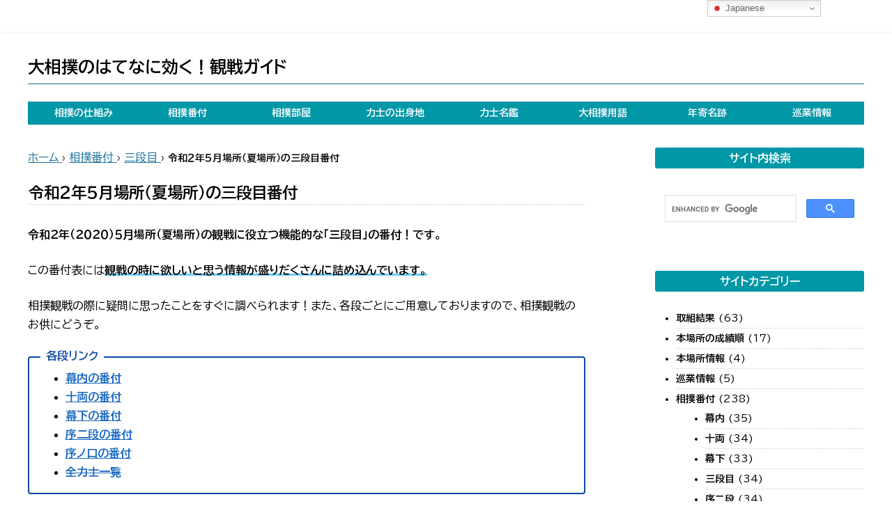

--- FILE ---
content_type: text/html; charset=UTF-8
request_url: https://sumo-guide.com/banduke-sandanme-202005
body_size: 94465
content:
<!DOCTYPE html>
<!--[if IE 7]>
<html class="ie ie7" lang="ja">
<![endif]-->
<!--[if IE 8]>
<html class="ie ie8" lang="ja">
<![endif]-->
<!--[if !(IE 7) & !(IE 8)]><!-->
<html lang="ja">
<!--<![endif]-->
<head>
<meta charset="UTF-8"/>
<meta name="viewport" content="width=device-width"/>
<title>大相撲２０２０年５月場所の機能的な【三段目】番付と星取表</title>
<link rel="profile" href="http://gmpg.org/xfn/11"/>
<link rel="pingback" href="https://sumo-guide.com/xmlrpc.php"/>
<!--[if lt IE 9]>
<script src="//sumo-guide.com/wp-content/cache/wpfc-minified/1pzoxpqn/81lxk.js"></script>
<![endif]-->
<meta name='robots' content='max-image-preview:large'/>
<style>img:is([sizes="auto" i], [sizes^="auto," i]){contain-intrinsic-size:3000px 1500px}</style>
<meta name="description" content="令和２年５月場所（夏場所）の相撲番付に過去６場所分の番付に成績、番付の昇降も枚数で確認できる【機能的な幕内の番付】です。本場所中は情報を日々更新！取組結果も分かる三段目力士の一覧です。力士の出身地や年齢、初土俵がいつで何歳だったか？通算成績など様々なデータを一覧表ですぐ確認できます。並べ替えも可能！"/>
<link rel="alternate" type="application/rss+xml" title="大相撲のはてなに効く！観戦ガイド &raquo; フィード" href="https://sumo-guide.com/feed"/>
<link rel="alternate" type="application/rss+xml" title="大相撲のはてなに効く！観戦ガイド &raquo; コメントフィード" href="https://sumo-guide.com/comments/feed"/>
<link rel="alternate" type="application/rss+xml" title="大相撲のはてなに効く！観戦ガイド &raquo; 令和２年５月場所（夏場所）の三段目番付 のコメントのフィード" href="https://sumo-guide.com/banduke-sandanme-202005/feed"/>
<script>window._wpemojiSettings={"baseUrl":"https:\/\/s.w.org\/images\/core\/emoji\/16.0.1\/72x72\/","ext":".png","svgUrl":"https:\/\/s.w.org\/images\/core\/emoji\/16.0.1\/svg\/","svgExt":".svg","source":{"concatemoji":"https:\/\/sumo-guide.com\/wp-includes\/js\/wp-emoji-release.min.js?ver=6.8.3"}};
!function(s,n){var o,i,e;function c(e){try{var t={supportTests:e,timestamp:(new Date).valueOf()};sessionStorage.setItem(o,JSON.stringify(t))}catch(e){}}function p(e,t,n){e.clearRect(0,0,e.canvas.width,e.canvas.height),e.fillText(t,0,0);var t=new Uint32Array(e.getImageData(0,0,e.canvas.width,e.canvas.height).data),a=(e.clearRect(0,0,e.canvas.width,e.canvas.height),e.fillText(n,0,0),new Uint32Array(e.getImageData(0,0,e.canvas.width,e.canvas.height).data));return t.every(function(e,t){return e===a[t]})}function u(e,t){e.clearRect(0,0,e.canvas.width,e.canvas.height),e.fillText(t,0,0);for(var n=e.getImageData(16,16,1,1),a=0;a<n.data.length;a++)if(0!==n.data[a])return!1;return!0}function f(e,t,n,a){switch(t){case"flag":return n(e,"\ud83c\udff3\ufe0f\u200d\u26a7\ufe0f","\ud83c\udff3\ufe0f\u200b\u26a7\ufe0f")?!1:!n(e,"\ud83c\udde8\ud83c\uddf6","\ud83c\udde8\u200b\ud83c\uddf6")&&!n(e,"\ud83c\udff4\udb40\udc67\udb40\udc62\udb40\udc65\udb40\udc6e\udb40\udc67\udb40\udc7f","\ud83c\udff4\u200b\udb40\udc67\u200b\udb40\udc62\u200b\udb40\udc65\u200b\udb40\udc6e\u200b\udb40\udc67\u200b\udb40\udc7f");case"emoji":return!a(e,"\ud83e\udedf")}return!1}function g(e,t,n,a){var r="undefined"!=typeof WorkerGlobalScope&&self instanceof WorkerGlobalScope?new OffscreenCanvas(300,150):s.createElement("canvas"),o=r.getContext("2d",{willReadFrequently:!0}),i=(o.textBaseline="top",o.font="600 32px Arial",{});return e.forEach(function(e){i[e]=t(o,e,n,a)}),i}function t(e){var t=s.createElement("script");t.src=e,t.defer=!0,s.head.appendChild(t)}"undefined"!=typeof Promise&&(o="wpEmojiSettingsSupports",i=["flag","emoji"],n.supports={everything:!0,everythingExceptFlag:!0},e=new Promise(function(e){s.addEventListener("DOMContentLoaded",e,{once:!0})}),new Promise(function(t){var n=function(){try{var e=JSON.parse(sessionStorage.getItem(o));if("object"==typeof e&&"number"==typeof e.timestamp&&(new Date).valueOf()<e.timestamp+604800&&"object"==typeof e.supportTests)return e.supportTests}catch(e){}return null}();if(!n){if("undefined"!=typeof Worker&&"undefined"!=typeof OffscreenCanvas&&"undefined"!=typeof URL&&URL.createObjectURL&&"undefined"!=typeof Blob)try{var e="postMessage("+g.toString()+"("+[JSON.stringify(i),f.toString(),p.toString(),u.toString()].join(",")+"));",a=new Blob([e],{type:"text/javascript"}),r=new Worker(URL.createObjectURL(a),{name:"wpTestEmojiSupports"});return void(r.onmessage=function(e){c(n=e.data),r.terminate(),t(n)})}catch(e){}c(n=g(i,f,p,u))}t(n)}).then(function(e){for(var t in e)n.supports[t]=e[t],n.supports.everything=n.supports.everything&&n.supports[t],"flag"!==t&&(n.supports.everythingExceptFlag=n.supports.everythingExceptFlag&&n.supports[t]);n.supports.everythingExceptFlag=n.supports.everythingExceptFlag&&!n.supports.flag,n.DOMReady=!1,n.readyCallback=function(){n.DOMReady=!0}}).then(function(){return e}).then(function(){var e;n.supports.everything||(n.readyCallback(),(e=n.source||{}).concatemoji?t(e.concatemoji):e.wpemoji&&e.twemoji&&(t(e.twemoji),t(e.wpemoji)))}))}((window,document),window._wpemojiSettings);</script>
<style id='wp-emoji-styles-inline-css'>img.wp-smiley, img.emoji{display:inline !important;border:none !important;box-shadow:none !important;height:1em !important;width:1em !important;margin:0 0.07em !important;vertical-align:-0.1em !important;background:none !important;padding:0 !important;}</style>
<link rel="stylesheet" type="text/css" href="//sumo-guide.com/wp-content/cache/wpfc-minified/2mtuzkoy/81lxk.css" media="all"/>
<style id='wp-block-library-theme-inline-css'>.wp-block-audio :where(figcaption){color:#555;font-size:13px;text-align:center}.is-dark-theme .wp-block-audio :where(figcaption){color:#ffffffa6}.wp-block-audio{margin:0 0 1em}.wp-block-code{border:1px solid #ccc;border-radius:4px;font-family:Menlo,Consolas,monaco,monospace;padding:.8em 1em}.wp-block-embed :where(figcaption){color:#555;font-size:13px;text-align:center}.is-dark-theme .wp-block-embed :where(figcaption){color:#ffffffa6}.wp-block-embed{margin:0 0 1em}.blocks-gallery-caption{color:#555;font-size:13px;text-align:center}.is-dark-theme .blocks-gallery-caption{color:#ffffffa6}:root :where(.wp-block-image figcaption){color:#555;font-size:13px;text-align:center}.is-dark-theme :root :where(.wp-block-image figcaption){color:#ffffffa6}.wp-block-image{margin:0 0 1em}.wp-block-pullquote{border-bottom:4px solid;border-top:4px solid;color:currentColor;margin-bottom:1.75em}.wp-block-pullquote cite,.wp-block-pullquote footer,.wp-block-pullquote__citation{color:currentColor;font-size:.8125em;font-style:normal;text-transform:uppercase}.wp-block-quote{border-left:.25em solid;margin:0 0 1.75em;padding-left:1em}.wp-block-quote cite,.wp-block-quote footer{color:currentColor;font-size:.8125em;font-style:normal;position:relative}.wp-block-quote:where(.has-text-align-right){border-left:none;border-right:.25em solid;padding-left:0;padding-right:1em}.wp-block-quote:where(.has-text-align-center){border:none;padding-left:0}.wp-block-quote.is-large,.wp-block-quote.is-style-large,.wp-block-quote:where(.is-style-plain){border:none}.wp-block-search .wp-block-search__label{font-weight:700}.wp-block-search__button{border:1px solid #ccc;padding:.375em .625em}:where(.wp-block-group.has-background){padding:1.25em 2.375em}.wp-block-separator.has-css-opacity{opacity:.4}.wp-block-separator{border:none;border-bottom:2px solid;margin-left:auto;margin-right:auto}.wp-block-separator.has-alpha-channel-opacity{opacity:1}.wp-block-separator:not(.is-style-wide):not(.is-style-dots){width:100px}.wp-block-separator.has-background:not(.is-style-dots){border-bottom:none;height:1px}.wp-block-separator.has-background:not(.is-style-wide):not(.is-style-dots){height:2px}.wp-block-table{margin:0 0 1em}.wp-block-table td,.wp-block-table th{word-break:normal}.wp-block-table :where(figcaption){color:#555;font-size:13px;text-align:center}.is-dark-theme .wp-block-table :where(figcaption){color:#ffffffa6}.wp-block-video :where(figcaption){color:#555;font-size:13px;text-align:center}.is-dark-theme .wp-block-video :where(figcaption){color:#ffffffa6}.wp-block-video{margin:0 0 1em}:root :where(.wp-block-template-part.has-background){margin-bottom:0;margin-top:0;padding:1.25em 2.375em}</style>
<style id='classic-theme-styles-inline-css'>.wp-block-button__link{color:#fff;background-color:#32373c;border-radius:9999px;box-shadow:none;text-decoration:none;padding:calc(.667em + 2px) calc(1.333em + 2px);font-size:1.125em}.wp-block-file__button{background:#32373c;color:#fff;text-decoration:none}</style>
<style id='global-styles-inline-css'>:root{--wp--preset--aspect-ratio--square:1;--wp--preset--aspect-ratio--4-3:4/3;--wp--preset--aspect-ratio--3-4:3/4;--wp--preset--aspect-ratio--3-2:3/2;--wp--preset--aspect-ratio--2-3:2/3;--wp--preset--aspect-ratio--16-9:16/9;--wp--preset--aspect-ratio--9-16:9/16;--wp--preset--color--black:#000000;--wp--preset--color--cyan-bluish-gray:#abb8c3;--wp--preset--color--white:#fff;--wp--preset--color--pale-pink:#f78da7;--wp--preset--color--vivid-red:#cf2e2e;--wp--preset--color--luminous-vivid-orange:#ff6900;--wp--preset--color--luminous-vivid-amber:#fcb900;--wp--preset--color--light-green-cyan:#7bdcb5;--wp--preset--color--vivid-green-cyan:#00d084;--wp--preset--color--pale-cyan-blue:#8ed1fc;--wp--preset--color--vivid-cyan-blue:#0693e3;--wp--preset--color--vivid-purple:#9b51e0;--wp--preset--color--blue:#21759b;--wp--preset--color--dark-gray:#444;--wp--preset--color--medium-gray:#9f9f9f;--wp--preset--color--light-gray:#e6e6e6;--wp--preset--gradient--vivid-cyan-blue-to-vivid-purple:linear-gradient(135deg,rgba(6,147,227,1) 0%,rgb(155,81,224) 100%);--wp--preset--gradient--light-green-cyan-to-vivid-green-cyan:linear-gradient(135deg,rgb(122,220,180) 0%,rgb(0,208,130) 100%);--wp--preset--gradient--luminous-vivid-amber-to-luminous-vivid-orange:linear-gradient(135deg,rgba(252,185,0,1) 0%,rgba(255,105,0,1) 100%);--wp--preset--gradient--luminous-vivid-orange-to-vivid-red:linear-gradient(135deg,rgba(255,105,0,1) 0%,rgb(207,46,46) 100%);--wp--preset--gradient--very-light-gray-to-cyan-bluish-gray:linear-gradient(135deg,rgb(238,238,238) 0%,rgb(169,184,195) 100%);--wp--preset--gradient--cool-to-warm-spectrum:linear-gradient(135deg,rgb(74,234,220) 0%,rgb(151,120,209) 20%,rgb(207,42,186) 40%,rgb(238,44,130) 60%,rgb(251,105,98) 80%,rgb(254,248,76) 100%);--wp--preset--gradient--blush-light-purple:linear-gradient(135deg,rgb(255,206,236) 0%,rgb(152,150,240) 100%);--wp--preset--gradient--blush-bordeaux:linear-gradient(135deg,rgb(254,205,165) 0%,rgb(254,45,45) 50%,rgb(107,0,62) 100%);--wp--preset--gradient--luminous-dusk:linear-gradient(135deg,rgb(255,203,112) 0%,rgb(199,81,192) 50%,rgb(65,88,208) 100%);--wp--preset--gradient--pale-ocean:linear-gradient(135deg,rgb(255,245,203) 0%,rgb(182,227,212) 50%,rgb(51,167,181) 100%);--wp--preset--gradient--electric-grass:linear-gradient(135deg,rgb(202,248,128) 0%,rgb(113,206,126) 100%);--wp--preset--gradient--midnight:linear-gradient(135deg,rgb(2,3,129) 0%,rgb(40,116,252) 100%);--wp--preset--font-size--small:13px;--wp--preset--font-size--medium:20px;--wp--preset--font-size--large:36px;--wp--preset--font-size--x-large:42px;--wp--preset--spacing--20:0.44rem;--wp--preset--spacing--30:0.67rem;--wp--preset--spacing--40:1rem;--wp--preset--spacing--50:1.5rem;--wp--preset--spacing--60:2.25rem;--wp--preset--spacing--70:3.38rem;--wp--preset--spacing--80:5.06rem;--wp--preset--shadow--natural:6px 6px 9px rgba(0, 0, 0, 0.2);--wp--preset--shadow--deep:12px 12px 50px rgba(0, 0, 0, 0.4);--wp--preset--shadow--sharp:6px 6px 0px rgba(0, 0, 0, 0.2);--wp--preset--shadow--outlined:6px 6px 0px -3px rgba(255, 255, 255, 1), 6px 6px rgba(0, 0, 0, 1);--wp--preset--shadow--crisp:6px 6px 0px rgba(0, 0, 0, 1);}:where(.is-layout-flex){gap:0.5em;}:where(.is-layout-grid){gap:0.5em;}body .is-layout-flex{display:flex;}.is-layout-flex{flex-wrap:wrap;align-items:center;}.is-layout-flex > :is(*, div){margin:0;}body .is-layout-grid{display:grid;}.is-layout-grid > :is(*, div){margin:0;}:where(.wp-block-columns.is-layout-flex){gap:2em;}:where(.wp-block-columns.is-layout-grid){gap:2em;}:where(.wp-block-post-template.is-layout-flex){gap:1.25em;}:where(.wp-block-post-template.is-layout-grid){gap:1.25em;}.has-black-color{color:var(--wp--preset--color--black) !important;}.has-cyan-bluish-gray-color{color:var(--wp--preset--color--cyan-bluish-gray) !important;}.has-white-color{color:var(--wp--preset--color--white) !important;}.has-pale-pink-color{color:var(--wp--preset--color--pale-pink) !important;}.has-vivid-red-color{color:var(--wp--preset--color--vivid-red) !important;}.has-luminous-vivid-orange-color{color:var(--wp--preset--color--luminous-vivid-orange) !important;}.has-luminous-vivid-amber-color{color:var(--wp--preset--color--luminous-vivid-amber) !important;}.has-light-green-cyan-color{color:var(--wp--preset--color--light-green-cyan) !important;}.has-vivid-green-cyan-color{color:var(--wp--preset--color--vivid-green-cyan) !important;}.has-pale-cyan-blue-color{color:var(--wp--preset--color--pale-cyan-blue) !important;}.has-vivid-cyan-blue-color{color:var(--wp--preset--color--vivid-cyan-blue) !important;}.has-vivid-purple-color{color:var(--wp--preset--color--vivid-purple) !important;}.has-black-background-color{background-color:var(--wp--preset--color--black) !important;}.has-cyan-bluish-gray-background-color{background-color:var(--wp--preset--color--cyan-bluish-gray) !important;}.has-white-background-color{background-color:var(--wp--preset--color--white) !important;}.has-pale-pink-background-color{background-color:var(--wp--preset--color--pale-pink) !important;}.has-vivid-red-background-color{background-color:var(--wp--preset--color--vivid-red) !important;}.has-luminous-vivid-orange-background-color{background-color:var(--wp--preset--color--luminous-vivid-orange) !important;}.has-luminous-vivid-amber-background-color{background-color:var(--wp--preset--color--luminous-vivid-amber) !important;}.has-light-green-cyan-background-color{background-color:var(--wp--preset--color--light-green-cyan) !important;}.has-vivid-green-cyan-background-color{background-color:var(--wp--preset--color--vivid-green-cyan) !important;}.has-pale-cyan-blue-background-color{background-color:var(--wp--preset--color--pale-cyan-blue) !important;}.has-vivid-cyan-blue-background-color{background-color:var(--wp--preset--color--vivid-cyan-blue) !important;}.has-vivid-purple-background-color{background-color:var(--wp--preset--color--vivid-purple) !important;}.has-black-border-color{border-color:var(--wp--preset--color--black) !important;}.has-cyan-bluish-gray-border-color{border-color:var(--wp--preset--color--cyan-bluish-gray) !important;}.has-white-border-color{border-color:var(--wp--preset--color--white) !important;}.has-pale-pink-border-color{border-color:var(--wp--preset--color--pale-pink) !important;}.has-vivid-red-border-color{border-color:var(--wp--preset--color--vivid-red) !important;}.has-luminous-vivid-orange-border-color{border-color:var(--wp--preset--color--luminous-vivid-orange) !important;}.has-luminous-vivid-amber-border-color{border-color:var(--wp--preset--color--luminous-vivid-amber) !important;}.has-light-green-cyan-border-color{border-color:var(--wp--preset--color--light-green-cyan) !important;}.has-vivid-green-cyan-border-color{border-color:var(--wp--preset--color--vivid-green-cyan) !important;}.has-pale-cyan-blue-border-color{border-color:var(--wp--preset--color--pale-cyan-blue) !important;}.has-vivid-cyan-blue-border-color{border-color:var(--wp--preset--color--vivid-cyan-blue) !important;}.has-vivid-purple-border-color{border-color:var(--wp--preset--color--vivid-purple) !important;}.has-vivid-cyan-blue-to-vivid-purple-gradient-background{background:var(--wp--preset--gradient--vivid-cyan-blue-to-vivid-purple) !important;}.has-light-green-cyan-to-vivid-green-cyan-gradient-background{background:var(--wp--preset--gradient--light-green-cyan-to-vivid-green-cyan) !important;}.has-luminous-vivid-amber-to-luminous-vivid-orange-gradient-background{background:var(--wp--preset--gradient--luminous-vivid-amber-to-luminous-vivid-orange) !important;}.has-luminous-vivid-orange-to-vivid-red-gradient-background{background:var(--wp--preset--gradient--luminous-vivid-orange-to-vivid-red) !important;}.has-very-light-gray-to-cyan-bluish-gray-gradient-background{background:var(--wp--preset--gradient--very-light-gray-to-cyan-bluish-gray) !important;}.has-cool-to-warm-spectrum-gradient-background{background:var(--wp--preset--gradient--cool-to-warm-spectrum) !important;}.has-blush-light-purple-gradient-background{background:var(--wp--preset--gradient--blush-light-purple) !important;}.has-blush-bordeaux-gradient-background{background:var(--wp--preset--gradient--blush-bordeaux) !important;}.has-luminous-dusk-gradient-background{background:var(--wp--preset--gradient--luminous-dusk) !important;}.has-pale-ocean-gradient-background{background:var(--wp--preset--gradient--pale-ocean) !important;}.has-electric-grass-gradient-background{background:var(--wp--preset--gradient--electric-grass) !important;}.has-midnight-gradient-background{background:var(--wp--preset--gradient--midnight) !important;}.has-small-font-size{font-size:var(--wp--preset--font-size--small) !important;}.has-medium-font-size{font-size:var(--wp--preset--font-size--medium) !important;}.has-large-font-size{font-size:var(--wp--preset--font-size--large) !important;}.has-x-large-font-size{font-size:var(--wp--preset--font-size--x-large) !important;}:where(.wp-block-post-template.is-layout-flex){gap:1.25em;}:where(.wp-block-post-template.is-layout-grid){gap:1.25em;}:where(.wp-block-columns.is-layout-flex){gap:2em;}:where(.wp-block-columns.is-layout-grid){gap:2em;}:root :where(.wp-block-pullquote){font-size:1.5em;line-height:1.6;}</style>
<link rel="stylesheet" type="text/css" href="//sumo-guide.com/wp-content/cache/wpfc-minified/2m8ovd0o/81lxj.css" media="all"/>
<!--[if lt IE 9]>
<link rel='stylesheet' id='twentytwelve-ie-css' href='https://sumo-guide.com/wp-content/themes/twentytwelve/css/ie.css?ver=20150214' type='text/css' media='all'/>
<![endif]-->
<link rel="stylesheet" type="text/css" href="//sumo-guide.com/wp-content/cache/wpfc-minified/jqxfoh4c/81lxj.css" media="all"/>
<link rel="https://api.w.org/" href="https://sumo-guide.com/wp-json/"/><link rel="alternate" title="JSON" type="application/json" href="https://sumo-guide.com/wp-json/wp/v2/posts/227292"/><link rel="EditURI" type="application/rsd+xml" title="RSD" href="https://sumo-guide.com/xmlrpc.php?rsd"/>
<meta name="generator" content="WordPress 6.8.3"/>
<link rel="canonical" href="https://sumo-guide.com/banduke-sandanme-202005"/>
<link rel='shortlink' href='https://sumo-guide.com/?p=227292'/>
<link rel="alternate" title="oEmbed (JSON)" type="application/json+oembed" href="https://sumo-guide.com/wp-json/oembed/1.0/embed?url=https%3A%2F%2Fsumo-guide.com%2Fbanduke-sandanme-202005"/>
<link rel="alternate" title="oEmbed (XML)" type="text/xml+oembed" href="https://sumo-guide.com/wp-json/oembed/1.0/embed?url=https%3A%2F%2Fsumo-guide.com%2Fbanduke-sandanme-202005&#038;format=xml"/>
<script src="https://sumo-guide.com/wp-includes/js/jquery/jquery.min.js?ver=3.7.1" id="jquery-core-js"></script>
<script src="https://sumo-guide.com/wp-includes/js/jquery/jquery-migrate.min.js?ver=3.4.1" id="jquery-migrate-js"></script>
<style>.broken_link, a.broken_link{text-decoration:line-through;}</style><style id="custom-background-css">body.custom-background{background-color:#ffffff;background-image:url("https://sumo-guide.com/wp-content/uploads/vintage-concrete.png");background-position:left top;background-size:auto;background-repeat:repeat;background-attachment:scroll;}</style>
<style>.no-js .native-lazyload-js-fallback{display:none;}</style>
<link rel="icon" href="https://sumo-guide.com/wp-content/uploads/cropped-smo_icon-32x32.png" sizes="32x32"/>
<link rel="icon" href="https://sumo-guide.com/wp-content/uploads/cropped-smo_icon-192x192.png" sizes="192x192"/>
<link rel="apple-touch-icon" href="https://sumo-guide.com/wp-content/uploads/cropped-smo_icon-180x180.png"/>
<meta name="msapplication-TileImage" content="https://sumo-guide.com/wp-content/uploads/cropped-smo_icon-270x270.png"/>
<meta http-equiv="x-dns-prefetch-control" content="on">
<link rel='preconnect' href="//pagead2.googlesyndication.com">
<link rel='dns-prefetch' href="//pagead2.googlesyndication.com">
<link rel="preconnect dns-prefetch" href="//googleads.g.doubleclick.net" crossorigin>
<link rel="preconnect dns-prefetch" href="//stats.g.doubleclick.net" crossorigin>
<link rel="preconnect dns-prefetch" href="//static.doubleclick.net" crossorigin>
<link rel='dns-prefetch' href="//tpc.googlesyndication.com">
<link rel='preconnect' href="//www.gstatic.com" crossorigin>
<link rel='dns-prefetch' href="//www.gstatic.com" crossorigin>
<link rel='dns-prefetch' href="//fonts.googleapis.com">
<link rel="preconnect" href="https://fonts.googleapis.com">
<link rel="preconnect" href="https://fonts.gstatic.com" crossorigin>
<link rel="stylesheet" href="https://fonts.googleapis.com/css2?family=BIZ+UDPGothic:wght@400;700&display=swap" media="print" onload="this.media='all'">
<link rel="preload" as="font" type="font/woff2" href="https://cdn.jsdelivr.net/npm/@fortawesome/fontawesome-free@5.6.3/webfonts/fa-regular-400.woff2" crossorigin>
<link rel="preload" as="font" type="font/woff2" href="https://cdn.jsdelivr.net/npm/@fortawesome/fontawesome-free@5.6.3/webfonts/fa-solid-900.woff2" crossorigin>
<style>body{background-color:#fff;color:#000;}
.site-content{min-height:500px;}
@media screen and (max-width:959px){
.site{max-width:100%;margin:0;}
}
@media screen and (min-width:960px){
.site{max-width:1020px;margin:0 auto;}
}
@media screen and (min-width:1093px){
.site{max-width:1250px;margin:0 auto;}
}</style>
<link rel='dns-prefetch' href='//cdn.datatables.net'/>
<link rel="stylesheet" type="text/css" href="https://cdn.datatables.net/v/dt/jq-3.7.0/dt-2.3.0/b-3.2.3/b-colvis-3.2.3/fc-5.0.4/datatables.min.css" media="print" onload="this.media='all'">
<script src="https://cdn.datatables.net/v/dt/jq-3.7.0/dt-2.3.0/b-3.2.3/b-colvis-3.2.3/fc-5.0.4/datatables.min.js" integrity="sha384-Vt9Ifmt6A0322rGi7M6rO/7iCXmdQMe8VonsEqKverZKIDN93xpRtiYI/rGQa1UE" crossorigin="anonymous"></script>
<script src='//sumo-guide.com/wp-content/cache/wpfc-minified/8bkyu9uy/81mcx.js'></script>
<script>(function(){
var adLoaded=false;
var gaId='G-JE9YGLSDWE';
function loadAll(){
if(adLoaded) return;
adLoaded=true;
setTimeout(function(){
var menu=document.querySelector('.footer_menu');
var topBtn=document.querySelector('#scroll-top');
if(menu) menu.classList.add('show-ui');
if(topBtn) topBtn.classList.add('show-ui');
}, 3000);
setTimeout(function(){
var s=document.createElement('script');
s.src="https://pagead2.googlesyndication.com/pagead/js/adsbygoogle.js?client=ca-pub-8896686397470019";
s.crossOrigin="anonymous";
s.async=true;
document.head.appendChild(s);
}, 3000);
setTimeout(function(){
var ga=document.createElement('script');
ga.src="https://www.googletagmanager.com/gtag/js?id=" + gaId;
ga.async=true;
document.head.appendChild(ga);
ga.onload=function(){
window.dataLayer=window.dataLayer||[];
function gtag(){dataLayer.push(arguments);}
gtag('js', new Date());
gtag('config', gaId);
};}, 7000);
}
if(document.readyState==='complete'){ loadAll(); }else{ window.addEventListener('load', loadAll); }})();</script>
<script src='//sumo-guide.com/wp-content/cache/wpfc-minified/98tybtde/81lxk.js'></script>
</head>
<body class="wp-singular post-template-default single single-post postid-227292 single-format-standard custom-background wp-embed-responsive wp-theme-twentytwelve wp-child-theme-child categoryid-69 single-author">
<div id="page" class="hfeed site">
<header id="masthead" class="site-header" role="banner">
<hgroup>
<h1 class="site-title"><a href="https://sumo-guide.com/" title="大相撲のはてなに効く！観戦ガイド" rel="home">大相撲のはてなに効く！観戦ガイド</a></h1>
<h2 class="site-description"></h2>
</hgroup>
<nav id="site-navigation" class="main-navigation" role="navigation">
<div class="menu-%e7%9b%b8%e6%92%b2%e8%a6%b3%e6%88%a6%e3%82%ac%e3%82%a4%e3%83%89-container"><ul id="menu-%e7%9b%b8%e6%92%b2%e8%a6%b3%e6%88%a6%e3%82%ac%e3%82%a4%e3%83%89" class="nav-menu"><li id="menu-item-293" class="menu-item menu-item-type-taxonomy menu-item-object-category menu-item-293"><a href="https://sumo-guide.com/category/mechanism-of-sumo">相撲の仕組み</a></li> <li id="menu-item-13866" class="menu-item menu-item-type-post_type menu-item-object-post menu-item-13866"><a href="https://sumo-guide.com/banduke">相撲番付</a></li> <li id="menu-item-7417" class="menu-item menu-item-type-post_type menu-item-object-post menu-item-7417"><a href="https://sumo-guide.com/sumoubeya-table-of-contents">相撲部屋</a></li> <li id="menu-item-7418" class="menu-item menu-item-type-post_type menu-item-object-post menu-item-7418"><a href="https://sumo-guide.com/hometown-table-of-contents">力士の出身地</a></li> <li id="menu-item-227945" class="menu-item menu-item-type-post_type menu-item-object-post menu-item-227945"><a href="https://sumo-guide.com/rikishi-name-book-contents-page">力士名鑑</a></li> <li id="menu-item-494316" class="menu-item menu-item-type-post_type menu-item-object-post menu-item-494316"><a href="https://sumo-guide.com/sumo-terms-book-contents-page">大相撲用語</a></li> <li id="menu-item-294" class="menu-item menu-item-type-taxonomy menu-item-object-category menu-item-294"><a href="https://sumo-guide.com/category/toshiyori-meiseki">年寄名跡</a></li> <li id="menu-item-632255" class="menu-item menu-item-type-post_type menu-item-object-post menu-item-632255"><a href="https://sumo-guide.com/sumo-jungyo-autumn-schedule">巡業情報</a></li> </ul></div></nav>
</header>
<div id="main" class="wrapper">
<div id="primary" class="site-content">
<div id="content" role="main">
<div id="breadcrumb">
<ol itemscope itemtype="http://schema.org/BreadcrumbList">
<li itemprop="itemListElement" itemscope itemtype="http://schema.org/ListItem"> <a itemprop="item" href="https://sumo-guide.com"> <span itemprop="name">ホーム</span> </a> › <meta itemprop="position" content="1"/> </li>
<li itemprop="itemListElement" itemscope itemtype="http://schema.org/ListItem"> <a itemprop="item" href="https://sumo-guide.com/category/banduke"> <span itemprop="name">相撲番付</span> </a> › <meta itemprop="position" content="2"/> </li>
<li itemprop="itemListElement" itemscope itemtype="http://schema.org/ListItem"> <a itemprop="item" href="https://sumo-guide.com/category/banduke/sandanme"> <span itemprop="name">三段目</span> </a> › <meta itemprop="position" content="3"/> </li>
<div>令和２年５月場所（夏場所）の三段目番付</div></ol></div><article id="post-227292" class="post-227292 post type-post status-publish format-standard hentry category-sandanme tag-summer-wrestling-tournament tag-banduke-202005">
<header class="entry-header">
<h1 class="entry-title">令和２年５月場所（夏場所）の三段目番付</h1>
</header>
<div class="entry-content">
<p><strong>令和２年（２０２０）５月場所（夏場所）の観戦に役立つ機能的な「三段目」の番付！です。</strong></p>
<p><script>var nulldown=$.fn.dataTable.absoluteOrder({
value: "", position:'bottom'
});
$(document).ready(function(){
$('#banduke').DataTable({
data:jsonData,
columns: [
{ data: "c1" },
{ data: "c2" },
{ data: "c3" },
{ data: "c4" },
{ data: "c5" },
{ data: "c6" },
{ data: "c7" },
{ data: "c8" },
{ data: "c9" },
{ data: "c10" },
{ data: "c11" },
{ data: "c12" },
{ data: "c13" },
{ data: "c14" },
{ data: "c15" },
{ data: "c16" },
{ data: "c17" },
{ data: "c18" },
{ data: "c19" },
{ data: "c20" },
{ data: "c21" },
{ data: "c22" },
{ data: "c23" },
{ data: "c24" },
{ data: "c25" },
{ data: "c26" },
{ data: "c27" },
{ data: "c28" },
{ data: "c29" },
{ data: "c30" },
{ data: "c31" },
{ data: "c32" },
{ data: "c33" },
{ data: "c34" },
{ data: "c35" },
{ data: "c36" },
{ data: "c37" },
{ data: "c38" , render: $.fn.dataTable.render.number('' , '.' , 1 , '' , '%')},
{ data: "c39" },
{ data: "c40" , render: $.fn.dataTable.render.number('' , '.' , 1 , '' , '%')},
{ data: "c41" },
{ data: "c42" },
{ data: "c43" },
{ data: "c44" },
{ data: "c45" },
{ data: "c46" },
{ data: "c47" },
{ data: "c48" },
{ data: "c49" },
{ data: "c50" },
{ data: "c51" , render: $.fn.dataTable.render.number('' , '.' , 1 , '' , '㎝')},
{ data: "c52" , render: $.fn.dataTable.render.number('' , '.' , 1 , '' , '㎏')},
{ data: "c53" },
{ data: "c54" },
{ data: "c55" },
{ data: "c56" },
{ data: "c57" },
{ data: "c58" },
{ data: "c59" },
{ data: "c60" },
{ data: "c61" },
{ data: "c62" },
{ data: "c63" },
{ data: "c64" },
{ data: "c65" },
{ data: "c66" },
{ data: "c67" },
{ data: "c68" },
{ data: "c69" },
{ data: "c70" , render: $.fn.dataTable.render.number('' , '.' , 0 , '' , '勝')},
{ data: "c71" , render: $.fn.dataTable.render.number('' , '.' , 0 , '' , '敗')},
{ data: "c72" , render: $.fn.dataTable.render.number('' , '.' , 0 , '' , '休')},
{ data: "c73" , render: $.fn.dataTable.render.number('' , '.' , 0 , '' , '回')},
{ data: "c74" , render: $.fn.dataTable.render.number('' , '.' , 1 , '' , '%')},
],
order: [],
orderFixed: {"post": [ 0, 'asc' ]},
scrollY:"52vh",
scrollX: true,
scrollCollapse: true,
orderClasses: false,
processing:true,
searchDelay:200,
info:true,
deferRender:true,
dom: 'Bfrtlip',
buttons: [
{
extend: 'colvisGroup',
text: 'シンプル表示',
show: ['.start','.yomi','.seiseki0','.kihon'],
hide: ['.rireki','.reki0','.seiseki1','.seiseki1e','.seiseki2','.seiseki3','.seiseki4','.seiseki5','.seiseki6','.seisekiK','.seisekiN','.kihon2']
},
{
extend: 'colvisGroup',
text: '今場所と先場所成績',
show: ['.seiseki0','.seiseki1','.kihon'],
hide: ['.yomi','.rireki','.seiseki1e','.seiseki2','.seiseki3','.seiseki4','.seiseki5','.seiseki6','.seisekiK']
},
{
extend: 'colvisGroup',
text: '基本情報を表示',
show: ['.kihon','.kihon2','.reki0','.seisekiN','.rekiT'],
hide: ['.seisekiK','.seiseki','.reki1','.reki2','.reki3','.reki4','.reki5']
},
{
extend: 'colvisGroup',
text: '経歴を表示',
show: ['.reki0','.reki1','.reki2','.reki3','.rekiY','.rekiS'],
hide: ['.seiseki','.seisekiK','.seisekiN','.kihon','.kihon2']
},
{
extend: 'colvisGroup',
text: '直近６場所の成績',
show: ['.seiseki','.seisekiK'],
hide: ['.reki0','.rireki','.kihon','.kihon2','.seisekiN']
}
],
language: {
"lengthMenu":"_MENU_ 表示件数",
"processing":"処理中...",
"zeroRecords":"データはありません。",
"infoEmpty":" 0 人表示",
"search":"検索:",
"info":" _TOTAL_ 人中 _START_ から _END_ 人まで表示",
"infoFiltered":"（全 _MAX_ 人より抽出）",
"paginate": {
"first":"先頭",
"previous":"前へ",
"next":"次へ",
"last":"最終"}},
paging: true,
lengthChange: true,
pageLength: 10,
lengthMenu: [ [5,10,15,20,50,-1], ["5人","10人","15人","20人","50人", "すべて"] ] ,
columnDefs: [
{ targets: 'start', visible: true },
{ targets: 'yomi', visible: true },
{ targets: '_all', visible: false },
{ targets: [48,49,53,54,57,58,59,60,61,62,63,64,65,66,67,68] , type: nulldown },
{ orderData: 2, targets: 1 },
{ orderData: 3, targets: 4 },
{ orderData: 6, targets: 7 },
{ orderData: 9, targets: 10 },
{ orderData: 12, targets: 13 },
{ orderData: 17, targets: 18 },
{ orderData: 22, targets: 23 },
{ orderData: 27, targets: 28 },
{ orderData: 32, targets: 33 },
{ orderSequence: [ "desc", "asc"], targets:[37,39,44,46,50,51,52,67,68,69,70,71,72,73]},
{targets: [ 38 ], orderData: [ 38, 0 ]},
{ className: "honmyou", "targets": [ 'honmyou' ] },
{ className: "hidari", "targets": [ 48,49 ] },
{ className: "migi", "targets": [ 0,1,2,3,7,8,9,13,14,15,18,19,20,23,24,25,28,29,30,33,34,35,36,37,38,39,45,46,50,51,52,55,56,57,58,59,60,61,62,63,64,65,66,67,68,69,70,71,72,73 ] },
{"targets": [0,8,14,19,24,29,34],
"createdCell": function (td, cellData, rowData, row, col){
if(cellData.indexOf('☆')!=-1){
$(td).css('color', 'red')
}}
},
{"targets": [3,9,15,20,25,30,35],
"createdCell": function (td, cellData, rowData, row, col){
if(cellData.indexOf('YE')!=-1){
$(td).css('color', 'red')
}}
}
],
fixedColumns:   {
leftColumns: 2
},
});
});</script></p>
<p><script>$(document).ready(function(){
$('#hoshitori').DataTable({
data:jsonData2,
columns: [
{ data: "c1" },
{ data: "c2" },
{ data: "c3" },
{ data: "c4" },
{ data: "c5" },
{ data: "c6" },
{ data: "c7" },
{ data: "c8" },
{ data: "c9" },
{ data: "c10" },
{ data: "c11" },
{ data: "c12" },
{ data: "c13" },
{ data: "c14" },
{ data: "c15" },
{ data: "c16" },
{ data: "c17" },
{ data: "c18" },
{ data: "c19" },
{ data: "c20" }
],
order: [],
orderFixed: {
"post": [ 2, 'asc' ]
},
scrollY: "50vh",
scrollX: true,
scrollCollapse: true,
orderClasses: false,
processing:true,
searchDelay: 200,
info:true,
dom: 'Bfrtlip',
deferRender: true,
buttons: [
{
extend: 'colvisGroup',
text: '15日間表示',
show: ['.zen','.naka','.kou','.all','.heya','.home','.today'],
},
{
extend: 'colvisGroup',
text: '初日～5日目',
show: ['.zen','.all','.heya','.home'],
hide: ['.naka','.kou','.today']
},
{
extend: 'colvisGroup',
text: '6～10日目',
show: ['.naka','.all','.heya','.home'],
hide: ['.zen','.kou','.today']
},
{
extend: 'colvisGroup',
text: '11日目～千秋楽',
show: ['.kou','.all','.heya','.home','.today'],
hide: ['.zen','.naka','.today']
}
],
"info": false,
language: {
"lengthMenu": "_MENU_ 表示件数",
"processing": "処理中...",
"zeroRecords": "データはありません。",
"infoEmpty": " 0 件表示",
"search": "検索:",
"info": " _TOTAL_ 件中 _START_ から _END_ 件まで表示",
"infoFiltered": "",
"paginate": {
"first": "先頭",
"previous": "前へ",
"next": "次へ",
"last": "最終"
}},
paging: true,
lengthChange: true,
pageLength: 6,
lengthMenu: [ [6,10,15,20,50,-1], ["6人","10人","15人","20人","50人", "すべて"] ] ,
columnDefs: [
{ targets: 'start', visible: true },
{ targets: 'heya', visible: true },
{ targets: 'home', visible: true },
{ targets: '_all', visible: false },
{ "width": "10%", "targets": [0,1,2,18,19] },
{ "width": "4%", "targets": [3,4,5,6,7,8,9,10,11,12,13,14,15,16,17] },
{ orderSequence: [ "asc", "desc"], targets:0},
{ className: "migi", "targets": [ 0,1,2 ] },
{"targets": [1],
"createdCell": function (td, cellData, rowData, row, col){
if(cellData.indexOf('YE')!=-1){
$(td).css('color', 'red')
}}
},
],
fixedColumns: {
leftColumns: 3
},
});
});</script></p>
<p><script>var jsonData=[ {"c1":"<span style=\"display:none\">191</span>東 三段目筆頭","c2":"元亀","c3":"げんき","c4":"<span style=\"display:none\">z</span>－","c5":"","c6":"<span style=\"display:none\">09</span>▼","c7":"15","c8":"15枚降","c9":"<span style=\"display:none\">161</span>東 幕下46","c10":"<span style=\"display:none\">C31Z046NO</span>3勝4敗","c11":"－○○－－|●○－－●|－●●－－","c12":"<span style=\"display:none\">08</span>↓","c13":"11","c14":"11枚降","c15":"<span style=\"display:none\">139</span>東 幕下35","c16":"<span style=\"display:none\">C31Z035NO</span>3勝4敗","c17":"<span style=\"display:none\">08</span>↓","c18":"15","c19":"15枚降","c20":"<span style=\"display:none\">109</span>東 幕下20","c21":"<span style=\"display:none\">C33Z020NO</span>2勝5敗","c22":"<span style=\"display:none\">04</span>↑","c23":"-5","c24":"5枚昇","c25":"<span style=\"display:none\">119</span>東 幕下25","c26":"<span style=\"display:none\">C29Z025YE</span>4勝3敗","c27":"<span style=\"display:none\">08</span>↓","c28":"11","c29":"11枚降","c30":"<span style=\"display:none\">097</span>東 幕下14","c31":"<span style=\"display:none\">C33Z014NO</span>2勝5敗","c32":"<span style=\"display:none\">04</span>↑","c33":"-11.5","c34":"11枚半昇","c35":"<span style=\"display:none\">120</span>西 幕下25","c36":"<span style=\"display:none\">C27Z025YE</span>5勝2敗","c37":"<span style=\"display:none\">7068</span>20勝22敗","c38":"47.6","c39":"<span style=\"display:none\">8482</span>6勝8敗0休","c40":"42.9","c41":"<span style=\"display:none\">G008</span>幕下8","c42":"<span style=\"display:none\">こうち</span>高知県","c43":"<span style=\"display:none\">おうのまつ</span>阿武松","c44":"<span style=\"display:none\">にしょのせき</span>二所ノ関一門","c45":"<span style=\"display:none\">09740</span>26才","c46":"<span style=\"display:none\">19931022</span>平5(1993).10/22","c47":"<span style=\"display:none\">01574</span>4年3ヵ月","c48":"武政　進之介","c49":"","c50":"武政","c51":"170","c52":"114.2","c53":"39.5","c54":"埼玉栄高校","c55":"明治大学","c56":"<span style=\"display:none\">201603</span>平28(2016).3","c57":"<span style=\"display:none\">08187</span>22才5ヵ月","c58":"","c59":"","c60":"","c61":"","c62":"","c63":"","c64":"","c65":"","c66":"","c67":"","c68":"<span style=\"display:none\">000000010000</span>三優1","c69":"","c70":"90","c71":"65","c72":"13","c73":"154","c74":"58.1"}, {"c1":"<span style=\"display:none\">192</span>西 三段目筆頭","c2":"横江","c3":"よこえ","c4":"<span style=\"display:none\">z</span>－","c5":"","c6":"<span style=\"display:none\">09</span>▼","c7":"33.5","c8":"33枚半降","c9":"<span style=\"display:none\">125</span>☆東 幕下28","c10":"<span style=\"display:none\">C35Z028NO</span>1勝6敗","c11":"●－－●－|●○－－●|●－－－●","c12":"<span style=\"display:none\">04</span>↑","c13":"-9","c14":"9枚昇","c15":"<span style=\"display:none\">143</span>☆東 幕下37","c16":"<span style=\"display:none\">C29Z037YE</span>4勝3敗","c17":"<span style=\"display:none\">04</span>↑","c18":"-16.5","c19":"16枚半昇","c20":"<span style=\"display:none\">176</span>西 幕下53","c21":"<span style=\"display:none\">C27Z053YE</span>5勝2敗","c22":"<span style=\"display:none\">03</span>△","c23":"-19","c24":"19枚昇","c25":"<span style=\"display:none\">214</span>西 三段目12","c26":"<span style=\"display:none\">D27Z012YE</span>5勝2敗","c27":"<span style=\"display:none\">04</span>↑","c28":"-12","c29":"12枚昇","c30":"<span style=\"display:none\">238</span>西 三段目24","c31":"<span style=\"display:none\">D29Z024YE</span>4勝3敗","c32":"<span style=\"display:none\">09</span>▼","c33":"25","c34":"25枚降","c35":"<span style=\"display:none\">188</span>西 幕下59","c36":"<span style=\"display:none\">C33Z059NO</span>2勝5敗","c37":"<span style=\"display:none\">6870</span>22勝20敗","c38":"52.4","c39":"<span style=\"display:none\">8581</span>5勝9敗0休","c40":"35.7","c41":"<span style=\"display:none\">G028</span>幕下28","c42":"<span style=\"display:none\">かながわ</span>神奈川県","c43":"<span style=\"display:none\">むさしがわ</span>武蔵川","c44":"<span style=\"display:none\">でわのうみ</span>出羽海一門","c45":"<span style=\"display:none\">08685</span>23才","c46":"<span style=\"display:none\">19960911</span>平8(1996).9/11","c47":"<span style=\"display:none\">01695</span>4年7ヵ月","c48":"剛士丸　黎明","c49":"","c50":"","c51":"180","c52":"139.2","c53":"43.0","c54":"神奈川工高校","c55":"","c56":"<span style=\"display:none\">201511</span>平27(2015).11","c57":"<span style=\"display:none\">07000</span>19才2ヵ月","c58":"","c59":"","c60":"","c61":"","c62":"","c63":"","c64":"","c65":"","c66":"","c67":"","c68":"","c69":"","c70":"97","c71":"78","c72":"7","c73":"175","c74":"55.4"}, {"c1":"<span style=\"display:none\">193</span>東 三段目2","c2":"禧集院","c3":"きじゅういん","c4":"<span style=\"display:none\">z</span>－","c5":"","c6":"<span style=\"display:none\">04</span>↑","c7":"-10","c8":"10枚昇","c9":"<span style=\"display:none\">213</span>東 三段目12","c10":"<span style=\"display:none\">D29Z012YE</span>4勝3敗","c11":"－●－○○|－－●－●|○－－○－","c12":"<span style=\"display:none\">09</span>▼","c13":"31.5","c14":"31枚半降","c15":"<span style=\"display:none\">150</span>西 幕下40","c16":"<span style=\"display:none\">C35Z040NO</span>1勝6敗","c17":"<span style=\"display:none\">04</span>↑","c18":"-19","c19":"19枚昇","c20":"<span style=\"display:none\">188</span>西 幕下59","c21":"<span style=\"display:none\">C27Z059YE</span>5勝2敗","c22":"<span style=\"display:none\">08</span>↓","c23":"27","c24":"27枚降","c25":"<span style=\"display:none\">134</span>西 幕下32","c26":"<span style=\"display:none\">C34Z032NO</span>1勝5敗1休","c27":"<span style=\"display:none\">03</span>△","c28":"-34.5","c29":"34枚半昇","c30":"<span style=\"display:none\">203</span>東 三段目7","c31":"<span style=\"display:none\">D25Z007YE</span>6勝1敗","c32":"<span style=\"display:none\">09</span>▼","c33":"14.5","c34":"14枚半降","c35":"<span style=\"display:none\">174</span>西 幕下52","c36":"<span style=\"display:none\">C31Z052NO</span>3勝4敗","c37":"<span style=\"display:none\">7366</span>17勝24敗1休","c38":"41.5","c39":"<span style=\"display:none\">8581</span>5勝9敗0休","c40":"35.7","c41":"<span style=\"display:none\">G002</span>幕下2","c42":"<span style=\"display:none\">かごしま</span>鹿児島県","c43":"<span style=\"display:none\">きせ</span>木瀬","c44":"<span style=\"display:none\">でわのうみ</span>出羽海一門","c45":"<span style=\"display:none\">12689</span>34才","c46":"<span style=\"display:none\">19850925</span>昭60(1985).9/25","c47":"<span style=\"display:none\">04556</span>12年5ヵ月","c48":"山下　博嗣","c49":"木瀬⇒北の湖","c50":"山下⇒禧勢ノ山⇒禧勢岳","c51":"173","c52":"166.7","c53":"55.7","c54":"鹿児島商業高校","c55":"日本大学","c56":"<span style=\"display:none\">200801</span>平20(2008).1","c57":"<span style=\"display:none\">08157</span>22才4ヵ月","c58":"","c59":"","c60":"","c61":"","c62":"","c63":"","c64":"","c65":"","c66":"","c67":"","c68":"<span style=\"display:none\">000000010000</span>三優1","c69":"","c70":"262","c71":"242","c72":"1","c73":"502","c74":"52"}, {"c1":"<span style=\"display:none\">194</span>☆西 三段目2","c2":"朝大門","c3":"あさだいもん","c4":"<span style=\"display:none\">z</span>－","c5":"","c6":"<span style=\"display:none\">04</span>↑","c7":"-50.5","c8":"50枚半昇","c9":"<span style=\"display:none\">295</span>東 三段目53","c10":"<span style=\"display:none\">D25Z053YE</span>6勝1敗","c11":"－○○－－|○●－－○|○－－○－","c12":"<span style=\"display:none\">04</span>↑","c13":"-33.5","c14":"33枚半昇","c15":"<span style=\"display:none\">362</span>西 三段目86","c16":"<span style=\"display:none\">D27Z086YE</span>5勝2敗","c17":"<span style=\"display:none\">08</span>↓","c18":"19.5","c19":"19枚半降","c20":"<span style=\"display:none\">323</span>東 三段目67","c21":"<span style=\"display:none\">D31Z067NO</span>3勝4敗","c22":"<span style=\"display:none\">08</span>↓","c23":"25","c24":"25枚降","c25":"<span style=\"display:none\">273</span>東 三段目42","c26":"<span style=\"display:none\">D33Z042NO</span>2勝5敗","c27":"<span style=\"display:none\">08</span>↓","c28":"17","c29":"17枚降","c30":"<span style=\"display:none\">239</span>東 三段目25","c31":"<span style=\"display:none\">D31Z025NO</span>3勝4敗","c32":"<span style=\"display:none\">04</span>↑","c33":"-29","c34":"29枚昇","c35":"<span style=\"display:none\">297</span>東 三段目54","c36":"<span style=\"display:none\">D27Z054YE</span>5勝2敗","c37":"<span style=\"display:none\">6870</span>22勝20敗","c38":"52.4","c39":"<span style=\"display:none\">7987</span>11勝3敗0休","c40":"78.6","c41":"<span style=\"display:none\">H002</span>三段目2☆","c42":"<span style=\"display:none\">さいたま</span>埼玉県","c43":"<span style=\"display:none\">たかさご</span>高砂","c44":"<span style=\"display:none\">たかさご</span>高砂一門","c45":"<span style=\"display:none\">09260</span>25才","c46":"<span style=\"display:none\">19950214</span>平7(1995).2/14","c47":"<span style=\"display:none\">01879</span>5年1ヵ月","c48":"大門　優典","c49":"","c50":"朝大門（あさおおかど）","c51":"178","c52":"134.5","c53":"42.5","c54":"","c55":"","c56":"<span style=\"display:none\">201505</span>平27(2015).5","c57":"<span style=\"display:none\">07394</span>20才3ヵ月","c58":"","c59":"","c60":"","c61":"","c62":"","c63":"","c64":"","c65":"","c66":"","c67":"","c68":"","c69":"","c70":"107","c71":"91","c72":"5","c73":"197","c74":"54"}, {"c1":"<span style=\"display:none\">195</span>東 三段目3","c2":"唐津海","c3":"からつうみ","c4":"<span style=\"display:none\">z</span>－","c5":"","c6":"<span style=\"display:none\">04</span>↑","c7":"-9.5","c8":"9枚半昇","c9":"<span style=\"display:none\">214</span>西 三段目12","c10":"<span style=\"display:none\">D29Z012YE</span>4勝3敗","c11":"－○○－－|●●－－○|●－○－－","c12":"<span style=\"display:none\">04</span>↑","c13":"-24","c14":"24枚昇","c15":"<span style=\"display:none\">262</span>西 三段目36","c16":"<span style=\"display:none\">D27Z036YE</span>5勝2敗","c17":"<span style=\"display:none\">04</span>↑","c18":"-16","c19":"16枚昇","c20":"<span style=\"display:none\">294</span>西 三段目52","c21":"<span style=\"display:none\">D29Z052YE</span>4勝3敗","c22":"<span style=\"display:none\">08</span>↓","c23":"17.5","c24":"17枚半降","c25":"<span style=\"display:none\">259</span>東 三段目35","c26":"<span style=\"display:none\">D31Z035NO</span>3勝4敗","c27":"<span style=\"display:none\">08</span>↓","c28":"33.5","c29":"33枚半降","c30":"<span style=\"display:none\">192</span>西 三段目筆頭","c31":"<span style=\"display:none\">D35Z001NO</span>1勝6敗","c32":"<span style=\"display:none\">09</span>▼","c33":"35","c34":"35枚降","c35":"<span style=\"display:none\">122</span>西 幕下26","c36":"<span style=\"display:none\">C37Z026NO</span>0勝7敗","c37":"<span style=\"display:none\">7068</span>20勝22敗","c38":"47.6","c39":"<span style=\"display:none\">8185</span>9勝5敗0休","c40":"64.3","c41":"<span style=\"display:none\">G012</span>幕下12","c42":"<span style=\"display:none\">さが</span>佐賀県","c43":"<span style=\"display:none\">たまのい</span>玉ノ井","c44":"<span style=\"display:none\">でわのうみ</span>出羽海一門","c45":"<span style=\"display:none\">11646</span>31才","c46":"<span style=\"display:none\">19880803</span>昭63(1988).8/3","c47":"<span style=\"display:none\">05957</span>16年3ヵ月","c48":"佐々木　誠二","c49":"","c50":"","c51":"181.5","c52":"189.9","c53":"57.6","c54":"","c55":"","c56":"<span style=\"display:none\">200403</span>平16(2004).3","c57":"<span style=\"display:none\">05691</span>15才7ヵ月","c58":"","c59":"","c60":"","c61":"","c62":"","c63":"","c64":"","c65":"","c66":"","c67":"","c68":"<span style=\"display:none\">000000030100</span>三優3,二優1","c69":"","c70":"314","c71":"330","c72":"21","c73":"644","c74":"48.8"}, {"c1":"<span style=\"display:none\">196</span>西 三段目3","c2":"魁鵬","c3":"かいほう","c4":"<span style=\"display:none\">z</span>－","c5":"","c6":"<span style=\"display:none\">04</span>↑","c7":"-11","c8":"11枚昇","c9":"<span style=\"display:none\">218</span>西 三段目14","c10":"<span style=\"display:none\">D29Z014YE</span>4勝3敗","c11":"－●－○－|○○－－○|●－●－－","c12":"<span style=\"display:none\">09</span>▼","c13":"20","c14":"20枚降","c15":"<span style=\"display:none\">178</span>☆西 幕下54","c16":"<span style=\"display:none\">C33Z054NO</span>2勝5敗","c17":"<span style=\"display:none\">01</span>★","c18":"-23.5","c19":"23枚半昇","c20":"<span style=\"display:none\">225</span>東 三段目18","c21":"<span style=\"display:none\">D27Z018YE</span>5勝2敗","c22":"<span style=\"display:none\">04</span>↑","c23":"-12.5","c24":"12枚半昇","c25":"<span style=\"display:none\">250</span>西 三段目30","c26":"<span style=\"display:none\">D29Z030YE</span>4勝3敗","c27":"<span style=\"display:none\">04</span>↑","c28":"-15.5","c29":"15枚半昇","c30":"<span style=\"display:none\">281</span>東 三段目46","c31":"<span style=\"display:none\">D29Z046YE</span>4勝3敗","c32":"<span style=\"display:none\">08</span>↓","c33":"17","c34":"17枚降","c35":"<span style=\"display:none\">247</span>東 三段目29","c36":"<span style=\"display:none\">D31Z029NO</span>3勝4敗","c37":"<span style=\"display:none\">6870</span>22勝20敗","c38":"52.4","c39":"<span style=\"display:none\">8482</span>6勝8敗0休","c40":"42.9","c41":"<span style=\"display:none\">G054</span>幕下54","c42":"<span style=\"display:none\">ひょうご</span>兵庫県","c43":"<span style=\"display:none\">ともつな</span>友綱","c44":"<span style=\"display:none\">いせがはま</span>伊勢ヶ濱一門","c45":"<span style=\"display:none\">09236</span>25才","c46":"<span style=\"display:none\">19950310</span>平7(1995).3/10","c47":"<span style=\"display:none\">02729</span>7年5ヵ月","c48":"三條　龍明","c49":"","c50":"三條","c51":"170","c52":"187.3","c53":"64.8","c54":"明徳義塾高校","c55":"","c56":"<span style=\"display:none\">201301</span>平25(2013).1","c57":"<span style=\"display:none\">06516</span>17才10ヵ月","c58":"","c59":"","c60":"","c61":"","c62":"","c63":"","c64":"","c65":"","c66":"","c67":"","c68":"<span style=\"display:none\">000000000100</span>二優1","c69":"","c70":"143","c71":"115","c72":"36","c73":"257","c74":"55.4"}, {"c1":"<span style=\"display:none\">197</span>東 三段目4","c2":"天王山","c3":"てんのうざん","c4":"<span style=\"display:none\">z</span>－","c5":"","c6":"<span style=\"display:none\">04</span>↑","c7":"-25","c8":"25枚昇","c9":"<span style=\"display:none\">247</span>東 三段目29","c10":"<span style=\"display:none\">D27Z029YE</span>5勝2敗","c11":"○－○－●|－○－－●|○－－－○","c12":"<span style=\"display:none\">04</span>↑","c13":"-30.5","c14":"30枚半昇","c15":"<span style=\"display:none\">308</span>西 三段目59","c16":"<span style=\"display:none\">D27Z059YE</span>5勝2敗","c17":"<span style=\"display:none\">03</span>△","c18":"-62","c19":"62枚昇","c20":"<span style=\"display:none\">432</span>西 序二段21","c21":"<span style=\"display:none\">E25Z021YE</span>6勝1敗","c22":"<span style=\"display:none\">09</span>▼","c23":"60","c24":"60枚降","c25":"<span style=\"display:none\">312</span>西 三段目61","c26":"<span style=\"display:none\">D50Z061NO</span>休場","c27":"<span style=\"display:none\">08</span>↓","c28":"60.5","c29":"60枚半降","c30":"<span style=\"display:none\">191</span>東 三段目筆頭","c31":"<span style=\"display:none\">D50Z001NO</span>休場","c32":"<span style=\"display:none\">09</span>▼","c33":"14","c34":"14枚降","c35":"<span style=\"display:none\">163</span>東 幕下47","c36":"<span style=\"display:none\">C31Z047NO</span>3勝4敗","c37":"<span style=\"display:none\">7280</span>18勝10敗14休","c38":"64.3","c39":"<span style=\"display:none\">8086</span>10勝4敗0休","c40":"71.4","c41":"<span style=\"display:none\">G028</span>幕下28","c42":"<span style=\"display:none\">おおさか</span>大阪府","c43":"<span style=\"display:none\">おうのまつ</span>阿武松","c44":"<span style=\"display:none\">にしょのせき</span>二所ノ関一門","c45":"<span style=\"display:none\">09802</span>26才","c46":"<span style=\"display:none\">19930821</span>平5(1993).8/21","c47":"<span style=\"display:none\">03095</span>8年5ヵ月","c48":"篠原　開","c49":"","c50":"篠原","c51":"182","c52":"128.9","c53":"38.9","c54":"柳学園高校","c55":"","c56":"<span style=\"display:none\">201201</span>平24(2012).1","c57":"<span style=\"display:none\">06727</span>18才5ヵ月","c58":"","c59":"","c60":"","c61":"","c62":"","c63":"","c64":"","c65":"","c66":"","c67":"","c68":"<span style=\"display:none\">000000010000</span>三優1","c69":"","c70":"176","c71":"147","c72":"20","c73":"322","c74":"54.5"}, {"c1":"<span style=\"display:none\">198</span>西 三段目4","c2":"徳真鵬","c3":"とくしんほう","c4":"<span style=\"display:none\">z</span>－","c5":"","c6":"<span style=\"display:none\">09</span>▼","c7":"17.5","c8":"17枚半降","c9":"<span style=\"display:none\">163</span>東 幕下47","c10":"<span style=\"display:none\">C31Z047NO</span>3勝4敗","c11":"●－－●－|●○－－○|●－－－○","c12":"<span style=\"display:none\">08</span>↓","c13":"19.5","c14":"19枚半降","c15":"<span style=\"display:none\">124</span>西 幕下27","c16":"<span style=\"display:none\">C33Z027NO</span>2勝5敗","c17":"<span style=\"display:none\">04</span>↑","c18":"-5.5","c19":"5枚半昇","c20":"<span style=\"display:none\">135</span>東 幕下33","c21":"<span style=\"display:none\">C29Z033YE</span>4勝3敗","c22":"<span style=\"display:none\">04</span>↑","c23":"-16.5","c24":"16枚半昇","c25":"<span style=\"display:none\">168</span>西 幕下49","c26":"<span style=\"display:none\">C27Z049YE</span>5勝2敗","c27":"<span style=\"display:none\">08</span>↓","c28":"18.5","c29":"18枚半降","c30":"<span style=\"display:none\">131</span>東 幕下31","c31":"<span style=\"display:none\">C33Z031NO</span>2勝5敗","c32":"<span style=\"display:none\">08</span>↓","c33":"7.5","c34":"7枚半降","c35":"<span style=\"display:none\">116</span>西 幕下23","c36":"<span style=\"display:none\">C31Z023NO</span>3勝4敗","c37":"<span style=\"display:none\">7365</span>17勝25敗","c38":"40.5","c39":"<span style=\"display:none\">8581</span>5勝9敗0休","c40":"35.7","c41":"<span style=\"display:none\">F006</span>十両6","c42":"<span style=\"display:none\">みえ</span>三重県","c43":"<span style=\"display:none\">きせ</span>木瀬","c44":"<span style=\"display:none\">でわのうみ</span>出羽海一門","c45":"<span style=\"display:none\">13189</span>36才","c46":"<span style=\"display:none\">19840513</span>昭59(1984).5/13","c47":"<span style=\"display:none\">04862</span>13年3ヵ月","c48":"白塚　元久","c49":"木瀬⇒北の湖","c50":"白塚","c51":"193","c52":"231.4","c53":"62.1","c54":"三重高校","c55":"朝日大学","c56":"<span style=\"display:none\">200703</span>平19(2007).3","c57":"<span style=\"display:none\">08339</span>22才10ヵ月","c58":"<span style=\"display:none\">200909</span>平21(2009).9","c59":"<span style=\"display:none\">09254</span>25才4ヵ月","c60":"","c61":"","c62":"","c63":"","c64":"","c65":"","c66":"","c67":"","c68":"<span style=\"display:none\">000001000000</span>下優1","c69":"","c70":"382","c71":"373","c72":"0","c73":"755","c74":"50.6"}, {"c1":"<span style=\"display:none\">199</span>東 三段目5","c2":"磋牙司","c3":"さがつかさ","c4":"<span style=\"display:none\">z</span>－","c5":"","c6":"<span style=\"display:none\">09</span>▼","c7":"34","c8":"34枚降","c9":"<span style=\"display:none\">131</span>東 幕下31","c10":"<span style=\"display:none\">C35Z031NO</span>1勝6敗","c11":"●－●－●|－●－●－|○－●－－","c12":"<span style=\"display:none\">08</span>↓","c13":"16.5","c14":"16枚半降","c15":"<span style=\"display:none\">098</span>西 幕下14","c16":"<span style=\"display:none\">C33Z014NO</span>2勝5敗","c17":"<span style=\"display:none\">04</span>↑","c18":"-5","c19":"5枚昇","c20":"<span style=\"display:none\">108</span>西 幕下19","c21":"<span style=\"display:none\">C29Z019YE</span>4勝3敗","c22":"<span style=\"display:none\">04</span>↑","c23":"-5","c24":"5枚昇","c25":"<span style=\"display:none\">118</span>西 幕下24","c26":"<span style=\"display:none\">C29Z024YE</span>4勝3敗","c27":"<span style=\"display:none\">04</span>↑","c28":"-4","c29":"4枚昇","c30":"<span style=\"display:none\">126</span>西 幕下28","c31":"<span style=\"display:none\">C29Z028YE</span>4勝3敗","c32":"<span style=\"display:none\">08</span>↓","c33":"7","c34":"7枚降","c35":"<span style=\"display:none\">112</span>西 幕下21","c36":"<span style=\"display:none\">C31Z021NO</span>3勝4敗","c37":"<span style=\"display:none\">7167</span>19勝23敗","c38":"45.2","c39":"<span style=\"display:none\">8779</span>3勝11敗0休","c40":"21.4","c41":"<span style=\"display:none\">E009</span>前頭9","c42":"<span style=\"display:none\">しずおか</span>静岡県","c43":"<span style=\"display:none\">いるまがわ</span>入間川","c44":"<span style=\"display:none\">でわのうみ</span>出羽海一門","c45":"<span style=\"display:none\">14063</span>38才","c46":"<span style=\"display:none\">19811221</span>昭56(1981).12/21","c47":"<span style=\"display:none\">05957</span>16年3ヵ月","c48":"磯部　洋之","c49":"","c50":"磯部","c51":"165","c52":"130.6","c53":"48.0","c54":"沼津学園高校","c55":"東洋大学","c56":"<span style=\"display:none\">200403</span>平16(2004).3","c57":"<span style=\"display:none\">08126</span>22才3ヵ月","c58":"<span style=\"display:none\">200711</span>平19(2007).11","c59":"<span style=\"display:none\">09466</span>25才11ヵ月","c60":"<span style=\"display:none\">201003</span>平22(2010).3","c61":"<span style=\"display:none\">10317</span>28才3ヵ月","c62":"","c63":"","c64":"","c65":"","c66":"","c67":"","c68":"<span style=\"display:none\">000101000000</span>十優1,下優1","c69":"","c70":"444","c71":"430","c72":"17","c73":"872","c74":"50.8"}, {"c1":"<span style=\"display:none\">200</span>西 三段目5","c2":"陽翔山","c3":"ようしょうやま","c4":"<span style=\"display:none\">z</span>－","c5":"","c6":"<span style=\"display:none\">04</span>↑","c7":"-13","c8":"13枚昇","c9":"<span style=\"display:none\">226</span>西 三段目18","c10":"<span style=\"display:none\">D29Z018YE</span>4勝3敗","c11":"○－●－－|●●－○－|－○○－－","c12":"<span style=\"display:none\">04</span>↑","c13":"-24.5","c14":"24枚半昇","c15":"<span style=\"display:none\">275</span>東 三段目43","c16":"<span style=\"display:none\">D27Z043YE</span>5勝2敗","c17":"<span style=\"display:none\">08</span>↓","c18":"37","c19":"37枚降","c20":"<span style=\"display:none\">201</span>東 三段目6","c21":"<span style=\"display:none\">D35Z006NO</span>1勝6敗","c22":"<span style=\"display:none\">04</span>↑","c23":"-11","c24":"11枚昇","c25":"<span style=\"display:none\">223</span>東 三段目17","c26":"<span style=\"display:none\">D29Z017YE</span>4勝3敗","c27":"<span style=\"display:none\">09</span>▼","c28":"18.5","c29":"18枚半降","c30":"<span style=\"display:none\">186</span>☆西 幕下58","c31":"<span style=\"display:none\">C33Z058NO</span>2勝5敗","c32":"<span style=\"display:none\">01</span>★","c33":"-11","c34":"11枚昇","c35":"<span style=\"display:none\">208</span>☆西 三段目9","c36":"<span style=\"display:none\">D29Z009YE</span>4勝3敗","c37":"<span style=\"display:none\">7068</span>20勝22敗","c38":"47.6","c39":"<span style=\"display:none\">8185</span>9勝5敗0休","c40":"64.3","c41":"<span style=\"display:none\">G058</span>幕下58","c42":"<span style=\"display:none\">モンゴル</span>モンゴル","c43":"<span style=\"display:none\">ときつかぜ</span>時津風","c44":"<span style=\"display:none\">ときつかぜ</span>時津風一門","c45":"<span style=\"display:none\">07965</span>21才","c46":"<span style=\"display:none\">19980901</span>平10(1998).9/1","c47":"<span style=\"display:none\">00964</span>2年7ヵ月","c48":"バットバヤル・アンハバヤル","c49":"","c50":"","c51":"185","c52":"120.7","c53":"35.3","c54":"希望が丘高校","c55":"","c56":"<span style=\"display:none\">201711</span>平29(2017).11","c57":"<span style=\"display:none\">07001</span>19才2ヵ月","c58":"","c59":"","c60":"","c61":"","c62":"","c63":"","c64":"","c65":"","c66":"","c67":"","c68":"","c69":"","c70":"55","c71":"43","c72":"0","c73":"98","c74":"56.1"}, {"c1":"<span style=\"display:none\">201</span>東 三段目6","c2":"佐田の龍","c3":"さだのりゅう","c4":"<span style=\"display:none\">z</span>－","c5":"","c6":"<span style=\"display:none\">04</span>↑","c7":"-25","c8":"25枚昇","c9":"<span style=\"display:none\">251</span>東 三段目31","c10":"<span style=\"display:none\">D27Z031YE</span>5勝2敗","c11":"－○●－－|○○－－○|－●－－○","c12":"<span style=\"display:none\">04</span>↑","c13":"-30","c14":"30枚昇","c15":"<span style=\"display:none\">311</span>東 三段目61","c16":"<span style=\"display:none\">D27Z061YE</span>5勝2敗","c17":"<span style=\"display:none\">03</span>△","c18":"-61.5","c19":"61枚半昇","c20":"<span style=\"display:none\">434</span>西 序二段22","c21":"<span style=\"display:none\">E25Z022YE</span>6勝1敗","c22":"<span style=\"display:none\">09</span>▼","c23":"60","c24":"60枚降","c25":"<span style=\"display:none\">314</span>西 三段目62","c26":"<span style=\"display:none\">D50Z062NO</span>休場","c27":"<span style=\"display:none\">08</span>↓","c28":"60","c29":"60枚降","c30":"<span style=\"display:none\">194</span>西 三段目2","c31":"<span style=\"display:none\">D50Z002NO</span>休場","c32":"<span style=\"display:none\">09</span>▼","c33":"23","c34":"23枚降","c35":"<span style=\"display:none\">148</span>西 幕下39","c36":"<span style=\"display:none\">C33Z039NO</span>2勝5敗","c37":"<span style=\"display:none\">7478</span>16勝12敗14休","c38":"57.1","c39":"<span style=\"display:none\">8086</span>10勝4敗0休","c40":"71.4","c41":"<span style=\"display:none\">G033</span>幕下33","c42":"<span style=\"display:none\">ながさき</span>長崎県","c43":"<span style=\"display:none\">さかいがわ</span>境川","c44":"<span style=\"display:none\">でわのうみ</span>出羽海一門","c45":"<span style=\"display:none\">10909</span>29才","c46":"<span style=\"display:none\">19900810</span>平2(1990).8/10","c47":"<span style=\"display:none\">04190</span>11年5ヵ月","c48":"山本　晃基","c49":"","c50":"小浜海","c51":"178","c52":"135.8","c53":"42.9","c54":"","c55":"","c56":"<span style=\"display:none\">200901</span>平21(2009).1","c57":"<span style=\"display:none\">06728</span>18才5ヵ月","c58":"","c59":"","c60":"","c61":"","c62":"","c63":"","c64":"","c65":"","c66":"","c67":"","c68":"","c69":"","c70":"220","c71":"182","c72":"46","c73":"400","c74":"54.7"}, {"c1":"<span style=\"display:none\">202</span>西 三段目6","c2":"琴力泉","c3":"ことりきせん","c4":"<span style=\"display:none\">z</span>－","c5":"","c6":"<span style=\"display:none\">04</span>↑","c7":"-13","c8":"13枚昇","c9":"<span style=\"display:none\">228</span>西 三段目19","c10":"<span style=\"display:none\">D29Z019YE</span>4勝3敗","c11":"－○○－●|－●－－●|○－－○－","c12":"<span style=\"display:none\">04</span>↑","c13":"-24","c14":"24枚昇","c15":"<span style=\"display:none\">276</span>西 三段目43","c16":"<span style=\"display:none\">D27Z043YE</span>5勝2敗","c17":"<span style=\"display:none\">08</span>↓","c18":"19","c19":"19枚降","c20":"<span style=\"display:none\">238</span>西 三段目24","c21":"<span style=\"display:none\">D31Z024NO</span>3勝4敗","c22":"<span style=\"display:none\">08</span>↓","c23":"13.5","c24":"13枚半降","c25":"<span style=\"display:none\">211</span>東 三段目11","c26":"<span style=\"display:none\">D31Z011NO</span>3勝4敗","c27":"<span style=\"display:none\">09</span>▼","c28":"16.5","c29":"16枚半降","c30":"<span style=\"display:none\">178</span>☆西 幕下54","c31":"<span style=\"display:none\">C33Z054NO</span>2勝5敗","c32":"<span style=\"display:none\">03</span>△","c33":"-9.5","c34":"9枚半昇","c35":"<span style=\"display:none\">197</span>東 三段目4","c36":"<span style=\"display:none\">D29Z004YE</span>4勝3敗","c37":"<span style=\"display:none\">6870</span>22勝20敗","c38":"52.4","c39":"<span style=\"display:none\">8185</span>9勝5敗0休","c40":"64.3","c41":"<span style=\"display:none\">G054</span>幕下54","c42":"<span style=\"display:none\">いわて</span>岩手県","c43":"<span style=\"display:none\">さどがだけ</span>佐渡ヶ嶽","c44":"<span style=\"display:none\">にしょのせき</span>二所ノ関一門","c45":"<span style=\"display:none\">09642</span>26才","c46":"<span style=\"display:none\">19940128</span>平6(1994).1/28","c47":"<span style=\"display:none\">03035</span>8年3ヵ月","c48":"工藤　良平","c49":"","c50":"琴工藤","c51":"178","c52":"118.6","c53":"37.4","c54":"盛岡農業高校","c55":"","c56":"<span style=\"display:none\">201203</span>平24(2012).3","c57":"<span style=\"display:none\">06634</span>18才2ヵ月","c58":"","c59":"","c60":"","c61":"","c62":"","c63":"","c64":"","c65":"","c66":"","c67":"","c68":"","c69":"","c70":"170","c71":"152","c72":"14","c73":"321","c74":"52.8"}, {"c1":"<span style=\"display:none\">203</span>東 三段目7","c2":"肥後ノ城","c3":"ひごのじょう","c4":"<span style=\"display:none\">z</span>－","c5":"","c6":"<span style=\"display:none\">09</span>▼","c7":"19","c8":"19枚降","c9":"<span style=\"display:none\">165</span>東 幕下48","c10":"<span style=\"display:none\">C31Z048NO</span>3勝4敗","c11":"－○●－●|－－●●－|－○－－○","c12":"<span style=\"display:none\">08</span>↓","c13":"10.5","c14":"10枚半降","c15":"<span style=\"display:none\">144</span>西 幕下37","c16":"<span style=\"display:none\">C31Z037NO</span>3勝4敗","c17":"<span style=\"display:none\">04</span>↑","c18":"-8","c19":"8枚昇","c20":"<span style=\"display:none\">160</span>西 幕下45","c21":"<span style=\"display:none\">C29Z045YE</span>4勝3敗","c22":"<span style=\"display:none\">08</span>↓","c23":"18","c24":"18枚降","c25":"<span style=\"display:none\">124</span>西 幕下27","c26":"<span style=\"display:none\">C33Z027NO</span>2勝5敗","c27":"<span style=\"display:none\">04</span>↑","c28":"-12","c29":"12枚昇","c30":"<span style=\"display:none\">148</span>西 幕下39","c31":"<span style=\"display:none\">C27Z039YE</span>5勝2敗","c32":"<span style=\"display:none\">04</span>↑","c33":"-9","c34":"9枚昇","c35":"<span style=\"display:none\">166</span>西 幕下48","c36":"<span style=\"display:none\">C29Z048YE</span>4勝3敗","c37":"<span style=\"display:none\">7068</span>20勝22敗","c38":"47.6","c39":"<span style=\"display:none\">8482</span>6勝8敗0休","c40":"42.9","c41":"<span style=\"display:none\">F009</span>十両9","c42":"<span style=\"display:none\">くまもと</span>熊本県","c43":"<span style=\"display:none\">きせ</span>木瀬","c44":"<span style=\"display:none\">でわのうみ</span>出羽海一門","c45":"<span style=\"display:none\">13013</span>35才","c46":"<span style=\"display:none\">19841105</span>昭59(1984).11/5","c47":"<span style=\"display:none\">04617</span>12年7ヵ月","c48":"緒方　政和","c49":"木瀬⇒北の湖","c50":"緒方","c51":"180","c52":"147.7","c53":"45.6","c54":"熊本農業高校","c55":"日本体育大学","c56":"<span style=\"display:none\">200711</span>平19(2007).11","c57":"<span style=\"display:none\">08400</span>23才0ヵ月","c58":"<span style=\"display:none\">201311</span>平25(2013).11","c59":"<span style=\"display:none\">10592</span>29才0ヵ月","c60":"","c61":"","c62":"","c63":"","c64":"","c65":"","c66":"","c67":"","c68":"<span style=\"display:none\">000001010001</span>下優1,三優1,口優1","c69":"","c70":"278","c71":"261","c72":"4","c73":"538","c74":"51.6"}, {"c1":"<span style=\"display:none\">204</span>西 三段目7","c2":"魁錦","c3":"かいにしき","c4":"<span style=\"display:none\">z</span>－","c5":"","c6":"<span style=\"display:none\">09</span>▼","c7":"16.5","c8":"16枚半降","c9":"<span style=\"display:none\">171</span>東 幕下51","c10":"<span style=\"display:none\">C31Z051NO</span>3勝4敗","c11":"○－●－－|○●－－○|－●●－－","c12":"<span style=\"display:none\">04</span>↑","c13":"-8","c14":"8枚昇","c15":"<span style=\"display:none\">187</span>東 幕下59","c16":"<span style=\"display:none\">C29Z059YE</span>4勝3敗","c17":"<span style=\"display:none\">03</span>△","c18":"-10.5","c19":"10枚半昇","c20":"<span style=\"display:none\">208</span>西 三段目9","c21":"<span style=\"display:none\">D29Z009YE</span>4勝3敗","c22":"<span style=\"display:none\">09</span>▼","c23":"12","c24":"12枚降","c25":"<span style=\"display:none\">184</span>西 幕下57","c26":"<span style=\"display:none\">C31Z057NO</span>3勝4敗","c27":"<span style=\"display:none\">08</span>↓","c28":"20.5","c29":"20枚半降","c30":"<span style=\"display:none\">143</span>☆東 幕下37","c31":"<span style=\"display:none\">C33Z037NO</span>2勝5敗","c32":"<span style=\"display:none\">04</span>↑","c33":"-18","c34":"18枚昇","c35":"<span style=\"display:none\">179</span>☆東 幕下55","c36":"<span style=\"display:none\">C27Z055YE</span>5勝2敗","c37":"<span style=\"display:none\">6870</span>22勝20敗","c38":"52.4","c39":"<span style=\"display:none\">8383</span>7勝7敗0休","c40":"50","c41":"<span style=\"display:none\">G037</span>幕下37","c42":"<span style=\"display:none\">ふくおか</span>福岡県","c43":"<span style=\"display:none\">ともつな</span>友綱","c44":"<span style=\"display:none\">いせがはま</span>伊勢ヶ濱一門","c45":"<span style=\"display:none\">10344</span>28才","c46":"<span style=\"display:none\">19920226</span>平4(1992).2/26","c47":"<span style=\"display:none\">04862</span>13年3ヵ月","c48":"佐藤　達也","c49":"","c50":"魁ノ鞍","c51":"175","c52":"126.8","c53":"41.4","c54":"","c55":"","c56":"<span style=\"display:none\">200703</span>平19(2007).3","c57":"<span style=\"display:none\">05507</span>15才1ヵ月","c58":"","c59":"","c60":"","c61":"","c62":"","c63":"","c64":"","c65":"","c66":"","c67":"","c68":"","c69":"","c70":"263","c71":"276","c72":"0","c73":"539","c74":"48.8"}, {"c1":"<span style=\"display:none\">205</span>☆東 三段目8","c2":"泉川","c3":"いずみがわ","c4":"<span style=\"display:none\">z</span>－","c5":"","c6":"<span style=\"display:none\">04</span>↑","c7":"-27","c8":"27枚昇","c9":"<span style=\"display:none\">259</span>東 三段目35","c10":"<span style=\"display:none\">D27Z035YE</span>5勝2敗","c11":"－●－○－|○－○○－|○－●－－","c12":"<span style=\"display:none\">04</span>↑","c13":"-15.5","c14":"15枚半昇","c15":"<span style=\"display:none\">290</span>西 三段目50","c16":"<span style=\"display:none\">D29Z050YE</span>4勝3敗","c17":"<span style=\"display:none\">04</span>↑","c18":"-19.5","c19":"19枚半昇","c20":"<span style=\"display:none\">329</span>東 三段目70","c21":"<span style=\"display:none\">D29Z070YE</span>4勝3敗","c22":"<span style=\"display:none\">08</span>↓","c23":"36","c24":"36枚降","c25":"<span style=\"display:none\">257</span>東 三段目34","c26":"<span style=\"display:none\">D35Z034NO</span>1勝6敗","c27":"<span style=\"display:none\">08</span>↓","c28":"20.5","c29":"20枚半降","c30":"<span style=\"display:none\">216</span>☆西 三段目13","c31":"<span style=\"display:none\">D33Z013NO</span>2勝5敗","c32":"<span style=\"display:none\">04</span>↑","c33":"-13","c34":"13枚昇","c35":"<span style=\"display:none\">242</span>☆西 三段目26","c36":"<span style=\"display:none\">D29Z026YE</span>4勝3敗","c37":"<span style=\"display:none\">7167</span>19勝23敗","c38":"45.2","c39":"<span style=\"display:none\">8185</span>9勝5敗0休","c40":"64.3","c41":"<span style=\"display:none\">H008</span>三段目8☆","c42":"<span style=\"display:none\">きょうと</span>京都府","c43":"<span style=\"display:none\">みねざき</span>峰崎","c44":"<span style=\"display:none\">にしょのせき</span>二所ノ関一門","c45":"<span style=\"display:none\">08442</span>23才","c46":"<span style=\"display:none\">19970512</span>平9(1997).5/12","c47":"<span style=\"display:none\">01634</span>4年5ヵ月","c48":"塩谷　瑠致","c49":"","c50":"","c51":"181","c52":"116.7","c53":"35.6","c54":"京都学園高校","c55":"","c56":"<span style=\"display:none\">201601</span>平28(2016).1","c57":"<span style=\"display:none\">06819</span>18才8ヵ月","c58":"","c59":"","c60":"","c61":"","c62":"","c63":"","c64":"","c65":"","c66":"","c67":"","c68":"","c69":"","c70":"92","c71":"83","c72":"0","c73":"175","c74":"52.6"}, {"c1":"<span style=\"display:none\">206</span>☆西 三段目8","c2":"大和湖","c3":"おおやまとうみ","c4":"<span style=\"display:none\">z</span>－","c5":"","c6":"<span style=\"display:none\">04</span>↑","c7":"-13","c8":"13枚昇","c9":"<span style=\"display:none\">232</span>西 三段目21","c10":"<span style=\"display:none\">D29Z021YE</span>4勝3敗","c11":"●－－○－|●○－－○|－●－○－","c12":"<span style=\"display:none\">04</span>↑","c13":"-14.5","c14":"14枚半昇","c15":"<span style=\"display:none\">261</span>東 三段目36","c16":"<span style=\"display:none\">D29Z036YE</span>4勝3敗","c17":"<span style=\"display:none\">08</span>↓","c18":"19","c19":"19枚降","c20":"<span style=\"display:none\">223</span>☆東 三段目17","c21":"<span style=\"display:none\">D31Z017NO</span>3勝4敗","c22":"<span style=\"display:none\">04</span>↑","c23":"-26.5","c24":"26枚半昇","c25":"<span style=\"display:none\">276</span>西 三段目43","c26":"<span style=\"display:none\">D27Z043YE</span>5勝2敗","c27":"<span style=\"display:none\">08</span>↓","c28":"25","c29":"25枚降","c30":"<span style=\"display:none\">226</span>☆西 三段目18","c31":"<span style=\"display:none\">D33Z018NO</span>2勝5敗","c32":"<span style=\"display:none\">04</span>↑","c33":"-14.5","c34":"14枚半昇","c35":"<span style=\"display:none\">255</span>東 三段目33","c36":"<span style=\"display:none\">D29Z033YE</span>4勝3敗","c37":"<span style=\"display:none\">6771</span>23勝19敗","c38":"54.8","c39":"<span style=\"display:none\">8284</span>8勝6敗0休","c40":"57.1","c41":"<span style=\"display:none\">H008</span>三段目8☆","c42":"<span style=\"display:none\">さいたま</span>埼玉県","c43":"<span style=\"display:none\">やまひびき</span>山響","c44":"<span style=\"display:none\">でわのうみ</span>出羽海一門","c45":"<span style=\"display:none\">07668</span>20才","c46":"<span style=\"display:none\">19990625</span>平11(1999).6/25","c47":"<span style=\"display:none\">01940</span>5年3ヵ月","c48":"大熊　和","c49":"北の湖","c50":"","c51":"178","c52":"122.3","c53":"38.6","c54":"","c55":"","c56":"<span style=\"display:none\">201503</span>平27(2015).3","c57":"<span style=\"display:none\">05752</span>15才9ヵ月","c58":"","c59":"","c60":"","c61":"","c62":"","c63":"","c64":"","c65":"","c66":"","c67":"","c68":"","c69":"","c70":"110","c71":"100","c72":"0","c73":"210","c74":"52.4"}, {"c1":"<span style=\"display:none\">207</span>東 三段目9","c2":"水戸司","c3":"みとつかさ","c4":"<span style=\"display:none\">z</span>－","c5":"","c6":"<span style=\"display:none\">04</span>↑","c7":"-28","c8":"28枚昇","c9":"<span style=\"display:none\">263</span>東 三段目37","c10":"<span style=\"display:none\">D27Z037YE</span>5勝2敗","c11":"－○－○－|●－●－○|－○－○－","c12":"<span style=\"display:none\">08</span>↓","c13":"19.5","c14":"19枚半降","c15":"<span style=\"display:none\">224</span>西 三段目17","c16":"<span style=\"display:none\">D31Z017NO</span>3勝4敗","c17":"<span style=\"display:none\">09</span>▼","c18":"22.5","c19":"22枚半降","c20":"<span style=\"display:none\">179</span>東 幕下55","c21":"<span style=\"display:none\">C33Z055NO</span>2勝5敗","c22":"<span style=\"display:none\">03</span>△","c23":"-9.5","c24":"9枚半昇","c25":"<span style=\"display:none\">198</span>西 三段目4","c26":"<span style=\"display:none\">D29Z004YE</span>4勝3敗","c27":"<span style=\"display:none\">04</span>↑","c28":"-52","c29":"52枚昇","c30":"<span style=\"display:none\">302</span>西 三段目56","c31":"<span style=\"display:none\">D25Z056YE</span>6勝1敗","c32":"<span style=\"display:none\">08</span>↓","c33":"50.5","c34":"50枚半降","c35":"<span style=\"display:none\">201</span>東 三段目6","c36":"<span style=\"display:none\">D37Z006NO</span>0勝7敗","c37":"<span style=\"display:none\">7465</span>16勝25敗1休","c38":"39","c39":"<span style=\"display:none\">8284</span>8勝6敗0休","c40":"57.1","c41":"<span style=\"display:none\">G039</span>幕下39","c42":"<span style=\"display:none\">いばらき</span>茨城県","c43":"<span style=\"display:none\">いるまがわ</span>入間川","c44":"<span style=\"display:none\">でわのうみ</span>出羽海一門","c45":"<span style=\"display:none\">11973</span>32才","c46":"<span style=\"display:none\">19870911</span>昭62(1987).9/11","c47":"<span style=\"display:none\">04131</span>11年3ヵ月","c48":"浅井　俊洋","c49":"","c50":"浅井","c51":"178","c52":"181.3","c53":"57.2","c54":"東洋大牛久高校","c55":"専修大学･中退","c56":"<span style=\"display:none\">200903</span>平21(2009).3","c57":"<span style=\"display:none\">07852</span>21才6ヵ月","c58":"","c59":"","c60":"","c61":"","c62":"","c63":"","c64":"","c65":"","c66":"","c67":"","c68":"","c69":"","c70":"227","c71":"199","c72":"29","c73":"425","c74":"53.3"}, {"c1":"<span style=\"display:none\">208</span>西 三段目9","c2":"満津田","c3":"まつだ","c4":"<span style=\"display:none\">z</span>－","c5":"","c6":"<span style=\"display:none\">04</span>↑","c7":"-12.5","c8":"12枚半昇","c9":"<span style=\"display:none\">233</span>東 三段目22","c10":"<span style=\"display:none\">D29Z022YE</span>4勝3敗","c11":"－○○－●|－－○●－|－○●－－","c12":"<span style=\"display:none\">08</span>↓","c13":"13","c14":"13枚降","c15":"<span style=\"display:none\">207</span>東 三段目9","c16":"<span style=\"display:none\">D31Z009NO</span>3勝4敗","c17":"<span style=\"display:none\">04</span>↑","c18":"-7.5","c19":"7枚半昇","c20":"<span style=\"display:none\">222</span>西 三段目16","c21":"<span style=\"display:none\">D29Z016YE</span>4勝3敗","c22":"<span style=\"display:none\">04</span>↑","c23":"-13.5","c24":"13枚半昇","c25":"<span style=\"display:none\">249</span>東 三段目30","c26":"<span style=\"display:none\">D29Z030YE</span>4勝3敗","c27":"<span style=\"display:none\">08</span>↓","c28":"13.5","c29":"13枚半降","c30":"<span style=\"display:none\">222</span>西 三段目16","c31":"<span style=\"display:none\">D31Z016NO</span>3勝4敗","c32":"<span style=\"display:none\">04</span>↑","c33":"-27.5","c34":"27枚半昇","c35":"<span style=\"display:none\">277</span>東 三段目44","c36":"<span style=\"display:none\">D27Z044YE</span>5勝2敗","c37":"<span style=\"display:none\">6969</span>21勝21敗","c38":"50","c39":"<span style=\"display:none\">8383</span>7勝7敗0休","c40":"50","c41":"<span style=\"display:none\">G053</span>幕下53","c42":"<span style=\"display:none\">ながの</span>長野県","c43":"<span style=\"display:none\">みねざき</span>峰崎","c44":"<span style=\"display:none\">にしょのせき</span>二所ノ関一門","c45":"<span style=\"display:none\">09408</span>25才","c46":"<span style=\"display:none\">19940919</span>平6(1994).9/19","c47":"<span style=\"display:none\">02670</span>7年3ヵ月","c48":"松田　誉彦","c49":"","c50":"","c51":"182","c52":"115.8","c53":"35.0","c54":"","c55":"","c56":"<span style=\"display:none\">201303</span>平25(2013).3","c57":"<span style=\"display:none\">06756</span>18才6ヵ月","c58":"","c59":"","c60":"","c61":"","c62":"","c63":"","c64":"","c65":"","c66":"","c67":"","c68":"","c69":"","c70":"149","c71":"145","c72":"0","c73":"294","c74":"50.7"}, {"c1":"<span style=\"display:none\">209</span>東 三段目10","c2":"東翔","c3":"あずましょう","c4":"<span style=\"display:none\">z</span>－","c5":"","c6":"<span style=\"display:none\">04</span>↑","c7":"-15.5","c8":"15枚半昇","c9":"<span style=\"display:none\">240</span>西 三段目25","c10":"<span style=\"display:none\">D29Z025YE</span>4勝3敗","c11":"●－－●○|－－○－○|○－－－●","c12":"<span style=\"display:none\">04</span>↑","c13":"-29.5","c14":"29枚半昇","c15":"<span style=\"display:none\">299</span>東 三段目55","c16":"<span style=\"display:none\">D27Z055YE</span>5勝2敗","c17":"<span style=\"display:none\">08</span>↓","c18":"15","c19":"15枚降","c20":"<span style=\"display:none\">269</span>東 三段目40","c21":"<span style=\"display:none\">D31Z040NO</span>3勝4敗","c22":"<span style=\"display:none\">04</span>↑","c23":"-16","c24":"16枚昇","c25":"<span style=\"display:none\">301</span>東 三段目56","c26":"<span style=\"display:none\">D29Z056YE</span>4勝3敗","c27":"<span style=\"display:none\">04</span>↑","c28":"-34","c29":"34枚昇","c30":"<span style=\"display:none\">369</span>東 三段目90","c31":"<span style=\"display:none\">D27Z090YE</span>5勝2敗","c32":"<span style=\"display:none\">08</span>↓","c33":"28.5","c34":"28枚半降","c35":"<span style=\"display:none\">312</span>西 三段目61","c36":"<span style=\"display:none\">D33Z061NO</span>2勝5敗","c37":"<span style=\"display:none\">6870</span>22勝20敗","c38":"52.4","c39":"<span style=\"display:none\">8185</span>9勝5敗0休","c40":"64.3","c41":"<span style=\"display:none\">H006</span>三段目6","c42":"<span style=\"display:none\">ふくしま</span>福島県","c43":"<span style=\"display:none\">たまのい</span>玉ノ井","c44":"<span style=\"display:none\">でわのうみ</span>出羽海一門","c45":"<span style=\"display:none\">10443</span>28才","c46":"<span style=\"display:none\">19911119</span>平3(1991).11/19","c47":"<span style=\"display:none\">03766</span>10年3ヵ月","c48":"大島　翔ロバート","c49":"","c50":"","c51":"175","c52":"177.1","c53":"57.8","c54":"","c55":"","c56":"<span style=\"display:none\">201003</span>平22(2010).3","c57":"<span style=\"display:none\">06695</span>18才4ヵ月","c58":"","c59":"","c60":"","c61":"","c62":"","c63":"","c64":"","c65":"","c66":"","c67":"","c68":"","c69":"","c70":"202","c71":"203","c72":"8","c73":"405","c74":"49.9"}, {"c1":"<span style=\"display:none\">210</span>西 三段目10","c2":"豊翔","c3":"ゆたかしょう","c4":"<span style=\"display:none\">z</span>－","c5":"","c6":"<span style=\"display:none\">04</span>↑","c7":"-16","c8":"16枚昇","c9":"<span style=\"display:none\">242</span>西 三段目26","c10":"<span style=\"display:none\">D29Z026YE</span>4勝3敗","c11":"－●－○－|○－●○－|－○－－●","c12":"<span style=\"display:none\">09</span>▼","c13":"33","c14":"33枚降","c15":"<span style=\"display:none\">176</span>西 幕下53","c16":"<span style=\"display:none\">C34Z053NO</span>1勝5敗1休","c17":"<span style=\"display:none\">03</span>△","c18":"-24","c19":"24枚昇","c20":"<span style=\"display:none\">224</span>西 三段目17","c21":"<span style=\"display:none\">D27Z017YE</span>5勝2敗","c22":"<span style=\"display:none\">08</span>↓","c23":"16.5","c24":"16枚半降","c25":"<span style=\"display:none\">191</span>東 三段目筆頭","c26":"<span style=\"display:none\">D31Z001NO</span>3勝4敗","c27":"<span style=\"display:none\">04</span>↑","c28":"-11.5","c29":"11枚半昇","c30":"<span style=\"display:none\">214</span>西 三段目12","c31":"<span style=\"display:none\">D29Z012YE</span>4勝3敗","c32":"<span style=\"display:none\">09</span>▼","c33":"24.5","c34":"24枚半降","c35":"<span style=\"display:none\">165</span>☆東 幕下48","c36":"<span style=\"display:none\">C33Z048NO</span>2勝5敗","c37":"<span style=\"display:none\">7069</span>20勝21敗1休","c38":"48.8","c39":"<span style=\"display:none\">8582</span>5勝8敗1休","c40":"38.5","c41":"<span style=\"display:none\">G048</span>幕下48","c42":"<span style=\"display:none\">かごしま</span>鹿児島県","c43":"<span style=\"display:none\">さかいがわ</span>境川","c44":"<span style=\"display:none\">でわのうみ</span>出羽海一門","c45":"<span style=\"display:none\">09347</span>25才","c46":"<span style=\"display:none\">19941119</span>平6(1994).11/19","c47":"<span style=\"display:none\">02670</span>7年3ヵ月","c48":"榮　豊志樹","c49":"","c50":"榮","c51":"174","c52":"122.1","c53":"40.3","c54":"鹿児島商業高校","c55":"","c56":"<span style=\"display:none\">201303</span>平25(2013).3","c57":"<span style=\"display:none\">06695</span>18才4ヵ月","c58":"","c59":"","c60":"","c61":"","c62":"","c63":"","c64":"","c65":"","c66":"","c67":"","c68":"","c69":"","c70":"146","c71":"112","c72":"29","c73":"258","c74":"56.6"}, {"c1":"<span style=\"display:none\">211</span>東 三段目11","c2":"北勝旺","c3":"ほくとおう","c4":"<span style=\"display:none\">z</span>－","c5":"","c6":"<span style=\"display:none\">09</span>▼","c7":"30","c8":"30枚降","c9":"<span style=\"display:none\">151</span>☆東 幕下41","c10":"<span style=\"display:none\">C33Z041NO</span>2勝5敗","c11":"－●－●－|○－●●－|－●－－○","c12":"<span style=\"display:none\">03</span>△","c13":"-21.5","c14":"21枚半昇","c15":"<span style=\"display:none\">194</span>西 三段目2","c16":"<span style=\"display:none\">D27Z002YE</span>5勝2敗","c17":"<span style=\"display:none\">09</span>▼","c18":"9.5","c19":"9枚半降","c20":"<span style=\"display:none\">175</span>東 幕下53","c21":"<span style=\"display:none\">C31Z053NO</span>3勝4敗","c22":"<span style=\"display:none\">03</span>△","c23":"-9.5","c24":"9枚半昇","c25":"<span style=\"display:none\">194</span>西 三段目2","c26":"<span style=\"display:none\">D29Z002YE</span>4勝3敗","c27":"<span style=\"display:none\">04</span>↑","c28":"-12","c29":"12枚昇","c30":"<span style=\"display:none\">218</span>西 三段目14","c31":"<span style=\"display:none\">D29Z014YE</span>4勝3敗","c32":"<span style=\"display:none\">04</span>↑","c33":"-13.5","c34":"13枚半昇","c35":"<span style=\"display:none\">245</span>東 三段目28","c36":"<span style=\"display:none\">D29Z028YE</span>4勝3敗","c37":"<span style=\"display:none\">6672</span>24勝18敗","c38":"57.1","c39":"<span style=\"display:none\">8383</span>7勝7敗0休","c40":"50","c41":"<span style=\"display:none\">G041</span>幕下41","c42":"<span style=\"display:none\">ふくしま</span>福島県","c43":"<span style=\"display:none\">はっかく</span>八角","c44":"<span style=\"display:none\">たかさご</span>高砂一門","c45":"<span style=\"display:none\">10085</span>27才","c46":"<span style=\"display:none\">19921111</span>平4(1992).11/11","c47":"<span style=\"display:none\">04496</span>12年3ヵ月","c48":"五十嵐　俊紀","c49":"","c50":"大五十嵐","c51":"195","c52":"136.9","c53":"36.0","c54":"","c55":"","c56":"<span style=\"display:none\">200803</span>平20(2008).3","c57":"<span style=\"display:none\">05599</span>15才4ヵ月","c58":"","c59":"","c60":"","c61":"","c62":"","c63":"","c64":"","c65":"","c66":"","c67":"","c68":"","c69":"","c70":"238","c71":"234","c72":"25","c73":"471","c74":"50.4"}, {"c1":"<span style=\"display:none\">212</span>西 三段目11","c2":"霧の富士","c3":"きりのふじ","c4":"<span style=\"display:none\">z</span>－","c5":"","c6":"<span style=\"display:none\">04</span>↑","c7":"-16","c8":"16枚昇","c9":"<span style=\"display:none\">244</span>西 三段目27","c10":"<span style=\"display:none\">D29Z027YE</span>4勝3敗","c11":"○－○－－|●－○－●|●－－○－","c12":"<span style=\"display:none\">08</span>↓","c13":"23.5","c14":"23枚半降","c15":"<span style=\"display:none\">197</span>東 三段目4","c16":"<span style=\"display:none\">D33Z004NO</span>2勝5敗","c17":"<span style=\"display:none\">09</span>▼","c18":"10","c19":"10枚降","c20":"<span style=\"display:none\">177</span>東 幕下54","c21":"<span style=\"display:none\">C31Z054NO</span>3勝4敗","c22":"<span style=\"display:none\">03</span>△","c23":"-19","c24":"19枚昇","c25":"<span style=\"display:none\">215</span>東 三段目13","c26":"<span style=\"display:none\">D27Z013YE</span>5勝2敗","c27":"<span style=\"display:none\">09</span>▼","c28":"28.5","c29":"28枚半降","c30":"<span style=\"display:none\">158</span>西 幕下44","c31":"<span style=\"display:none\">C35Z044NO</span>1勝6敗","c32":"<span style=\"display:none\">08</span>↓","c33":"15.5","c34":"15枚半降","c35":"<span style=\"display:none\">127</span>☆東 幕下29","c36":"<span style=\"display:none\">C33Z029NO</span>2勝5敗","c37":"<span style=\"display:none\">7365</span>17勝25敗","c38":"40.5","c39":"<span style=\"display:none\">8482</span>6勝8敗0休","c40":"42.9","c41":"<span style=\"display:none\">G029</span>幕下29","c42":"<span style=\"display:none\">かごしま</span>鹿児島県","c43":"<span style=\"display:none\">みちのく</span>陸奥","c44":"<span style=\"display:none\">ときつかぜ</span>時津風一門","c45":"<span style=\"display:none\">09461</span>25才","c46":"<span style=\"display:none\">19940728</span>平6(1994).7/28","c47":"<span style=\"display:none\">03460</span>9年5ヵ月","c48":"八藤　秀幸","c49":"","c50":"八藤","c51":"184","c52":"134.9","c53":"39.8","c54":"","c55":"","c56":"<span style=\"display:none\">201101</span>平23(2011).1","c57":"<span style=\"display:none\">06028</span>16才6ヵ月","c58":"","c59":"","c60":"","c61":"","c62":"","c63":"","c64":"","c65":"","c66":"","c67":"","c68":"","c69":"","c70":"190","c71":"188","c72":"0","c73":"378","c74":"50.3"}, {"c1":"<span style=\"display:none\">213</span>東 三段目12","c2":"北勝就","c3":"ほくとしゅう","c4":"<span style=\"display:none\">z</span>－","c5":"","c6":"<span style=\"display:none\">09</span>▼","c7":"19.5","c8":"19枚半降","c9":"<span style=\"display:none\">174</span>西 幕下52","c10":"<span style=\"display:none\">C31Z052NO</span>3勝4敗","c11":"－○●－－|○－●○－|－●●－－","c12":"<span style=\"display:none\">08</span>↓","c13":"12.5","c14":"12枚半降","c15":"<span style=\"display:none\">149</span>東 幕下40","c16":"<span style=\"display:none\">C31Z040NO</span>3勝4敗","c17":"<span style=\"display:none\">04</span>↑","c18":"-9.5","c19":"9枚半昇","c20":"<span style=\"display:none\">168</span>西 幕下49","c21":"<span style=\"display:none\">C29Z049YE</span>4勝3敗","c22":"<span style=\"display:none\">08</span>↓","c23":"10.5","c24":"10枚半降","c25":"<span style=\"display:none\">147</span>東 幕下39","c26":"<span style=\"display:none\">C31Z039NO</span>3勝4敗","c27":"<span style=\"display:none\">04</span>↑","c28":"-6.5","c29":"6枚半昇","c30":"<span style=\"display:none\">160</span>西 幕下45","c31":"<span style=\"display:none\">C29Z045YE</span>4勝3敗","c32":"<span style=\"display:none\">08</span>↓","c33":"26","c34":"26枚降","c35":"<span style=\"display:none\">108</span>☆西 幕下19","c36":"<span style=\"display:none\">C35Z019NO</span>1勝6敗","c37":"<span style=\"display:none\">6969</span>21勝21敗","c38":"50","c39":"<span style=\"display:none\">8482</span>6勝8敗0休","c40":"42.9","c41":"<span style=\"display:none\">G019</span>幕下19","c42":"<span style=\"display:none\">ひろしま</span>広島県","c43":"<span style=\"display:none\">はっかく</span>八角","c44":"<span style=\"display:none\">たかさご</span>高砂一門","c45":"<span style=\"display:none\">09656</span>26才","c46":"<span style=\"display:none\">19940114</span>平6(1994).1/14","c47":"<span style=\"display:none\">03035</span>8年3ヵ月","c48":"甲斐　勝太","c49":"","c50":"甲斐","c51":"184","c52":"132.1","c53":"39.0","c54":"","c55":"","c56":"<span style=\"display:none\">201203</span>平24(2012).3","c57":"<span style=\"display:none\">06634</span>18才2ヵ月","c58":"","c59":"","c60":"","c61":"","c62":"","c63":"","c64":"","c65":"","c66":"","c67":"","c68":"","c69":"","c70":"173","c71":"163","c72":"0","c73":"335","c74":"51.5"}, {"c1":"<span style=\"display:none\">214</span>西 三段目12","c2":"琴乃秀","c3":"ことのしゅう","c4":"<span style=\"display:none\">z</span>－","c5":"","c6":"<span style=\"display:none\">04</span>↑","c7":"-28.5","c8":"28枚半昇","c9":"<span style=\"display:none\">271</span>東 三段目41","c10":"<span style=\"display:none\">D27Z041YE</span>5勝2敗","c11":"－○●－－|○－○－○|－●－－○","c12":"<span style=\"display:none\">08</span>↓","c13":"37.5","c14":"37枚半降","c15":"<span style=\"display:none\">196</span>西 三段目3","c16":"<span style=\"display:none\">D35Z003NO</span>1勝6敗","c17":"<span style=\"display:none\">04</span>↑","c18":"-9.5","c19":"9枚半昇","c20":"<span style=\"display:none\">215</span>東 三段目13","c21":"<span style=\"display:none\">D29Z013YE</span>4勝3敗","c22":"<span style=\"display:none\">09</span>▼","c23":"19","c24":"19枚降","c25":"<span style=\"display:none\">177</span>東 幕下54","c26":"<span style=\"display:none\">C33Z054NO</span>2勝5敗","c27":"<span style=\"display:none\">08</span>↓","c28":"9","c29":"9枚降","c30":"<span style=\"display:none\">159</span>☆東 幕下45","c31":"<span style=\"display:none\">C31Z045NO</span>3勝4敗","c32":"<span style=\"display:none\">03</span>△","c33":"-40","c34":"40枚昇","c35":"<span style=\"display:none\">239</span>東 三段目25","c36":"<span style=\"display:none\">D25Z025YE</span>6勝1敗","c37":"<span style=\"display:none\">6969</span>21勝21敗","c38":"50","c39":"<span style=\"display:none\">8482</span>6勝8敗0休","c40":"42.9","c41":"<span style=\"display:none\">G045</span>幕下45","c42":"<span style=\"display:none\">えひめ</span>愛媛県","c43":"<span style=\"display:none\">さどがだけ</span>佐渡ヶ嶽","c44":"<span style=\"display:none\">にしょのせき</span>二所ノ関一門","c45":"<span style=\"display:none\">09488</span>25才","c46":"<span style=\"display:none\">19940701</span>平6(1994).7/1","c47":"<span style=\"display:none\">03766</span>10年3ヵ月","c48":"新井　寿徳","c49":"","c50":"琴新井→琴の秀","c51":"185","c52":"173","c53":"50.5","c54":"","c55":"","c56":"<span style=\"display:none\">201003</span>平22(2010).3","c57":"<span style=\"display:none\">05722</span>15才8ヵ月","c58":"","c59":"","c60":"","c61":"","c62":"","c63":"","c64":"","c65":"","c66":"","c67":"","c68":"","c69":"","c70":"210","c71":"199","c72":"4","c73":"408","c74":"51.3"}, {"c1":"<span style=\"display:none\">215</span>東 三段目13","c2":"天津","c3":"あまつ","c4":"<span style=\"display:none\">z</span>－","c5":"","c6":"<span style=\"display:none\">04</span>↑","c7":"-28.5","c8":"28枚半昇","c9":"<span style=\"display:none\">272</span>西 三段目41","c10":"<span style=\"display:none\">D27Z041YE</span>5勝2敗","c11":"○－○－●|－○－○－|○－－●－","c12":"<span style=\"display:none\">04</span>↑","c13":"-34.5","c14":"34枚半昇","c15":"<span style=\"display:none\">341</span>東 三段目76","c16":"<span style=\"display:none\">D27Z076YE</span>5勝2敗","c17":"<span style=\"display:none\">08</span>↓","c18":"20.5","c19":"20枚半降","c20":"<span style=\"display:none\">300</span>西 三段目55","c21":"<span style=\"display:none\">D31Z055NO</span>3勝4敗","c22":"<span style=\"display:none\">08</span>↓","c23":"36","c24":"36枚降","c25":"<span style=\"display:none\">228</span>西 三段目19","c26":"<span style=\"display:none\">D34Z019NO</span>1勝5敗1休","c27":"<span style=\"display:none\">04</span>↑","c28":"-13","c29":"13枚昇","c30":"<span style=\"display:none\">254</span>西 三段目32","c31":"<span style=\"display:none\">D29Z032YE</span>4勝3敗","c32":"<span style=\"display:none\">04</span>↑","c33":"-16","c34":"16枚昇","c35":"<span style=\"display:none\">286</span>西 三段目48","c36":"<span style=\"display:none\">D29Z048YE</span>4勝3敗","c37":"<span style=\"display:none\">6970</span>21勝20敗1休","c38":"51.2","c39":"<span style=\"display:none\">8086</span>10勝4敗0休","c40":"71.4","c41":"<span style=\"display:none\">G027</span>幕下27","c42":"<span style=\"display:none\">おおさか</span>大阪府","c43":"<span style=\"display:none\">おうのまつ</span>阿武松","c44":"<span style=\"display:none\">にしょのせき</span>二所ノ関一門","c45":"<span style=\"display:none\">11038</span>30才","c46":"<span style=\"display:none\">19900403</span>平2(1990).4/3","c47":"<span style=\"display:none\">04190</span>11年5ヵ月","c48":"天津　真治","c49":"","c50":"","c51":"180","c52":"137.4","c53":"42.4","c54":"柳学園高校","c55":"","c56":"<span style=\"display:none\">200901</span>平21(2009).1","c57":"<span style=\"display:none\">06850</span>18才9ヵ月","c58":"","c59":"","c60":"","c61":"","c62":"","c63":"","c64":"","c65":"","c66":"","c67":"","c68":"","c69":"","c70":"197","c71":"158","c72":"37","c73":"354","c74":"55.5"}, {"c1":"<span style=\"display:none\">216</span>☆西 三段目13","c2":"松山","c3":"まつやま","c4":"<span style=\"display:none\">z</span>－","c5":"","c6":"<span style=\"display:none\">04</span>↑","c7":"-15","c8":"15枚昇","c9":"<span style=\"display:none\">246</span>☆西 三段目28","c10":"<span style=\"display:none\">D29Z028YE</span>4勝3敗","c11":"－○●－－|●○－●－|－○○－－","c12":"<span style=\"display:none\">04</span>↑","c13":"-13.5","c14":"13枚半昇","c15":"<span style=\"display:none\">273</span>☆東 三段目42","c16":"<span style=\"display:none\">D29Z042YE</span>4勝3敗","c17":"<span style=\"display:none\">04</span>↑","c18":"-31.5","c19":"31枚半昇","c20":"<span style=\"display:none\">336</span>西 三段目73","c21":"<span style=\"display:none\">D27Z073YE</span>5勝2敗","c22":"<span style=\"display:none\">08</span>↓","c23":"14.5","c24":"14枚半降","c25":"<span style=\"display:none\">307</span>東 三段目59","c26":"<span style=\"display:none\">D31Z059NO</span>3勝4敗","c27":"<span style=\"display:none\">04</span>↑","c28":"-34","c29":"34枚昇","c30":"<span style=\"display:none\">375</span>東 三段目93","c31":"<span style=\"display:none\">D27Z093YE</span>5勝2敗","c32":"<span style=\"display:none\">08</span>↓","c33":"17","c34":"17枚降","c35":"<span style=\"display:none\">341</span>東 三段目76","c36":"<span style=\"display:none\">D31Z076NO</span>3勝4敗","c37":"<span style=\"display:none\">6474</span>26勝16敗","c38":"61.9","c39":"<span style=\"display:none\">8284</span>8勝6敗0休","c40":"57.1","c41":"<span style=\"display:none\">H013</span>三段目13☆","c42":"<span style=\"display:none\">おきなわ</span>沖縄県","c43":"<span style=\"display:none\">でわのうみ</span>出羽海","c44":"<span style=\"display:none\">でわのうみ</span>出羽海一門","c45":"<span style=\"display:none\">08623</span>23才","c46":"<span style=\"display:none\">19961112</span>平8(1996).11/12","c47":"<span style=\"display:none\">03035</span>8年3ヵ月","c48":"松山　大海","c49":"","c50":"松山⇒出羽大海","c51":"183","c52":"107.7","c53":"32.2","c54":"","c55":"","c56":"<span style=\"display:none\">201203</span>平24(2012).3","c57":"<span style=\"display:none\">05599</span>15才4ヵ月","c58":"","c59":"","c60":"","c61":"","c62":"","c63":"","c64":"","c65":"","c66":"","c67":"","c68":"","c69":"","c70":"152","c71":"127","c72":"43","c73":"277","c74":"54.5"}, {"c1":"<span style=\"display:none\">217</span>東 三段目14","c2":"鳴滝","c3":"なるたき","c4":"<span style=\"display:none\">z</span>－","c5":"","c6":"<span style=\"display:none\">09</span>▼","c7":"25.5","c8":"25枚半降","c9":"<span style=\"display:none\">166</span>西 幕下48","c10":"<span style=\"display:none\">C33Z048NO</span>2勝5敗","c11":"－●－○－|●○－－●|●－－－●","c12":"<span style=\"display:none\">04</span>↑","c13":"-9","c14":"9枚昇","c15":"<span style=\"display:none\">184</span>西 幕下57","c16":"<span style=\"display:none\">C29Z057YE</span>4勝3敗","c17":"<span style=\"display:none\">08</span>↓","c18":"10","c19":"10枚降","c20":"<span style=\"display:none\">164</span>西 幕下47","c21":"<span style=\"display:none\">C31Z047NO</span>3勝4敗","c22":"<span style=\"display:none\">04</span>↑","c23":"-6","c24":"6枚昇","c25":"<span style=\"display:none\">176</span>西 幕下53","c26":"<span style=\"display:none\">C29Z053YE</span>4勝3敗","c27":"<span style=\"display:none\">03</span>△","c28":"-20.5","c29":"20枚半昇","c30":"<span style=\"display:none\">217</span>東 三段目14","c31":"<span style=\"display:none\">D27Z014YE</span>5勝2敗","c32":"<span style=\"display:none\">09</span>▼","c33":"14","c34":"14枚降","c35":"<span style=\"display:none\">189</span>東 幕下60","c36":"<span style=\"display:none\">C31Z060NO</span>3勝4敗","c37":"<span style=\"display:none\">6969</span>21勝21敗","c38":"50","c39":"<span style=\"display:none\">8482</span>6勝8敗0休","c40":"42.9","c41":"<span style=\"display:none\">G046</span>幕下46","c42":"<span style=\"display:none\">きょうと</span>京都府","c43":"<span style=\"display:none\">いせのうみ</span>伊勢ノ海","c44":"<span style=\"display:none\">ときつかぜ</span>時津風一門","c45":"<span style=\"display:none\">07892</span>21才","c46":"<span style=\"display:none\">19981113</span>平10(1998).11/13","c47":"<span style=\"display:none\">01329</span>3年7ヵ月","c48":"花井　翔月","c49":"","c50":"","c51":"175","c52":"111.9","c53":"36.5","c54":"日吉ヶ丘高校","c55":"","c56":"<span style=\"display:none\">201611</span>平28(2016).11","c57":"<span style=\"display:none\">06575</span>18才0ヵ月","c58":"","c59":"","c60":"","c61":"","c62":"","c63":"","c64":"","c65":"","c66":"","c67":"","c68":"<span style=\"display:none\">000000000100</span>二優1","c69":"","c70":"78","c71":"62","c72":"0","c73":"140","c74":"55.7"}, {"c1":"<span style=\"display:none\">218</span>西 三段目14","c2":"魁勇大","c3":"かいゆうだい","c4":"<span style=\"display:none\">z</span>－","c5":"","c6":"<span style=\"display:none\">09</span>▼","c7":"18","c8":"18枚降","c9":"<span style=\"display:none\">182</span>西 幕下56","c10":"<span style=\"display:none\">C31Z056NO</span>3勝4敗","c11":"－○●－－|○●－○－|－●－●－","c12":"<span style=\"display:none\">03</span>△","c13":"-11","c14":"11枚昇","c15":"<span style=\"display:none\">204</span>西 三段目7","c16":"<span style=\"display:none\">D29Z007YE</span>4勝3敗","c17":"<span style=\"display:none\">09</span>▼","c18":"35","c19":"35枚降","c20":"<span style=\"display:none\">134</span>☆西 幕下32","c21":"<span style=\"display:none\">C35Z032NO</span>0勝5敗2休","c22":"<span style=\"display:none\">04</span>↑","c23":"-8","c24":"8枚昇","c25":"<span style=\"display:none\">150</span>☆西 幕下40","c26":"<span style=\"display:none\">C29Z040YE</span>4勝3敗","c27":"<span style=\"display:none\">04</span>↑","c28":"-7","c29":"7枚昇","c30":"<span style=\"display:none\">164</span>☆西 幕下47","c31":"<span style=\"display:none\">C29Z047YE</span>4勝3敗","c32":"<span style=\"display:none\">01</span>★","c33":"-20.5","c34":"20枚半昇","c35":"<span style=\"display:none\">205</span>東 三段目8","c36":"<span style=\"display:none\">D27Z008YE</span>5勝2敗","c37":"<span style=\"display:none\">6971</span>21勝19敗2休","c38":"52.5","c39":"<span style=\"display:none\">8383</span>7勝7敗0休","c40":"50","c41":"<span style=\"display:none\">G032</span>幕下32","c42":"<span style=\"display:none\">かながわ</span>神奈川県","c43":"<span style=\"display:none\">あさかやま</span>浅香山","c44":"<span style=\"display:none\">いせがはま</span>伊勢ヶ濱一門","c45":"<span style=\"display:none\">07657</span>20才","c46":"<span style=\"display:none\">19990706</span>平11(1999).7/6","c47":"<span style=\"display:none\">01940</span>5年3ヵ月","c48":"小原　朋之","c49":"","c50":"小原","c51":"190","c52":"154.8","c53":"42.9","c54":"","c55":"","c56":"<span style=\"display:none\">201503</span>平27(2015).3","c57":"<span style=\"display:none\">05722</span>15才8ヵ月","c58":"","c59":"","c60":"","c61":"","c62":"","c63":"","c64":"","c65":"","c66":"","c67":"","c68":"","c69":"","c70":"109","c71":"92","c72":"9","c73":"201","c74":"54.2"}, {"c1":"<span style=\"display:none\">219</span>東 三段目15","c2":"高麗の国","c3":"こまのくに","c4":"<span style=\"display:none\">z</span>－","c5":"","c6":"<span style=\"display:none\">04</span>↑","c7":"-55.5","c8":"55枚半昇","c9":"<span style=\"display:none\">330</span>西 三段目70","c10":"<span style=\"display:none\">D25Z070YE</span>6勝1敗","c11":"○－○－－|○－●○－|○－－－○","c12":"<span style=\"display:none\">03</span>△","c13":"-37","c14":"37枚昇","c15":"<span style=\"display:none\">404</span>西 序二段7","c16":"<span style=\"display:none\">E27Z007YE</span>5勝2敗","c17":"<span style=\"display:none\">09</span>▼","c18":"60.5","c19":"60枚半降","c20":"<span style=\"display:none\">283</span>東 三段目47","c21":"<span style=\"display:none\">D50Z047NO</span>休場","c22":"<span style=\"display:none\">04</span>↑","c23":"-18.5","c24":"18枚半昇","c25":"<span style=\"display:none\">320</span>西 三段目65","c26":"<span style=\"display:none\">D29Z065YE</span>4勝3敗","c27":"<span style=\"display:none\">08</span>↓","c28":"50","c29":"50枚降","c30":"<span style=\"display:none\">220</span>西 三段目15","c31":"<span style=\"display:none\">D32Z015NO</span>0勝2敗5休","c32":"<span style=\"display:none\">09</span>▼","c33":"20","c34":"20枚降","c35":"<span style=\"display:none\">180</span>西 幕下55","c36":"<span style=\"display:none\">C33Z055NO</span>2勝5敗","c37":"<span style=\"display:none\">7575</span>15勝15敗12休","c38":"50","c39":"<span style=\"display:none\">7987</span>11勝3敗0休","c40":"78.6","c41":"<span style=\"display:none\">G023</span>幕下23","c42":"<span style=\"display:none\">かながわ</span>神奈川県","c43":"<span style=\"display:none\">しばたやま</span>芝田山","c44":"<span style=\"display:none\">にしょのせき</span>二所ノ関一門","c45":"<span style=\"display:none\">10951</span>29才","c46":"<span style=\"display:none\">19900629</span>平2(1990).6/29","c47":"<span style=\"display:none\">05227</span>14年3ヵ月","c48":"平田　譲二","c49":"","c50":"平田⇒高麗ノ国","c51":"176","c52":"216.2","c53":"69.8","c54":"","c55":"","c56":"<span style=\"display:none\">200603</span>平18(2006).3","c57":"<span style=\"display:none\">05752</span>15才9ヵ月","c58":"","c59":"","c60":"","c61":"","c62":"","c63":"","c64":"","c65":"","c66":"","c67":"","c68":"","c69":"","c70":"295","c71":"267","c72":"19","c73":"560","c74":"52.5"}, {"c1":"<span style=\"display:none\">220</span>西 三段目15","c2":"深澤","c3":"ふかざわ","c4":"<span style=\"display:none\">z</span>－","c5":"","c6":"<span style=\"display:none\">04</span>↑","c7":"-55.5","c8":"55枚半昇","c9":"<span style=\"display:none\">331</span>東 三段目71","c10":"<span style=\"display:none\">D25Z071YE</span>6勝1敗","c11":"－○○－－|●－○－○|－○－○－","c12":"<span style=\"display:none\">08</span>↓","c13":"20","c14":"20枚降","c15":"<span style=\"display:none\">291</span>東 三段目51","c16":"<span style=\"display:none\">D33Z051NO</span>2勝5敗","c17":"<span style=\"display:none\">08</span>↓","c18":"19","c19":"19枚降","c20":"<span style=\"display:none\">253</span>東 三段目32","c21":"<span style=\"display:none\">D31Z032NO</span>3勝4敗","c22":"<span style=\"display:none\">08</span>↓","c23":"25.5","c24":"25枚半降","c25":"<span style=\"display:none\">202</span>☆西 三段目6","c26":"<span style=\"display:none\">D33Z006NO</span>2勝5敗","c27":"<span style=\"display:none\">04</span>↑","c28":"-54","c29":"54枚昇","c30":"<span style=\"display:none\">310</span>西 三段目60","c31":"<span style=\"display:none\">D25Z060YE</span>6勝1敗","c32":"<span style=\"display:none\">08</span>↓","c33":"16","c34":"16枚降","c35":"<span style=\"display:none\">278</span>西 三段目44","c36":"<span style=\"display:none\">D31Z044NO</span>3勝4敗","c37":"<span style=\"display:none\">7068</span>20勝22敗","c38":"47.6","c39":"<span style=\"display:none\">8284</span>8勝6敗0休","c40":"57.1","c41":"<span style=\"display:none\">H006</span>三段目6","c42":"<span style=\"display:none\">おおさか</span>大阪府","c43":"<span style=\"display:none\">やまひびき</span>山響","c44":"<span style=\"display:none\">でわのうみ</span>出羽海一門","c45":"<span style=\"display:none\">07565</span>20才","c46":"<span style=\"display:none\">19991006</span>平11(1999).10/6","c47":"<span style=\"display:none\">00844</span>2年3ヵ月","c48":"深澤　颯斗","c49":"","c50":"","c51":"181","c52":"134.7","c53":"41.1","c54":"鳥取城北高校","c55":"","c56":"<span style=\"display:none\">201803</span>平30(2018).3","c57":"<span style=\"display:none\">06726</span>18才5ヵ月","c58":"","c59":"","c60":"","c61":"","c62":"","c63":"","c64":"","c65":"","c66":"","c67":"","c68":"","c69":"","c70":"49","c71":"35","c72":"0","c73":"84","c74":"58.3"}, {"c1":"<span style=\"display:none\">221</span>東 三段目16","c2":"福山","c3":"ふくやま","c4":"<span style=\"display:none\">z</span>－","c5":"","c6":"<span style=\"display:none\">09</span>▼","c7":"17.5","c8":"17枚半降","c9":"<span style=\"display:none\">186</span>西 幕下58","c10":"<span style=\"display:none\">C31Z058NO</span>3勝4敗","c11":"－●－●－|○－○●－|－●－－○","c12":"<span style=\"display:none\">03</span>△","c13":"-11","c14":"11枚昇","c15":"<span style=\"display:none\">208</span>西 三段目9","c16":"<span style=\"display:none\">D29Z009YE</span>4勝3敗","c17":"<span style=\"display:none\">09</span>▼","c18":"12.5","c19":"12枚半降","c20":"<span style=\"display:none\">183</span>東 幕下57","c21":"<span style=\"display:none\">C31Z057NO</span>3勝4敗","c22":"<span style=\"display:none\">08</span>↓","c23":"11","c24":"11枚降","c25":"<span style=\"display:none\">161</span>東 幕下46","c26":"<span style=\"display:none\">C31Z046NO</span>3勝4敗","c27":"<span style=\"display:none\">04</span>↑","c28":"-8","c29":"8枚昇","c30":"<span style=\"display:none\">177</span>東 幕下54","c31":"<span style=\"display:none\">C29Z054YE</span>4勝3敗","c32":"<span style=\"display:none\">08</span>↓","c33":"9","c34":"9枚降","c35":"<span style=\"display:none\">159</span>東 幕下45","c36":"<span style=\"display:none\">C31Z045NO</span>3勝4敗","c37":"<span style=\"display:none\">7167</span>19勝23敗","c38":"45.2","c39":"<span style=\"display:none\">8383</span>7勝7敗0休","c40":"50","c41":"<span style=\"display:none\">G032</span>幕下32","c42":"<span style=\"display:none\">かごしま</span>鹿児島県","c43":"<span style=\"display:none\">ふじしま</span>藤島","c44":"<span style=\"display:none\">でわのうみ</span>出羽海一門","c45":"<span style=\"display:none\">09223</span>25才","c46":"<span style=\"display:none\">19950323</span>平7(1995).3/23","c47":"<span style=\"display:none\">01209</span>3年3ヵ月","c48":"福山　聖和","c49":"","c50":"","c51":"174","c52":"99.9","c53":"33.0","c54":"鹿児島商業高校","c55":"専修大学","c56":"<span style=\"display:none\">201703</span>平29(2017).3","c57":"<span style=\"display:none\">08036</span>22才0ヵ月","c58":"","c59":"","c60":"","c61":"","c62":"","c63":"","c64":"","c65":"","c66":"","c67":"","c68":"","c69":"","c70":"70","c71":"56","c72":"0","c73":"126","c74":"55.6"}, {"c1":"<span style=\"display:none\">222</span>西 三段目16","c2":"若ノ藤","c3":"わかのふじ","c4":"<span style=\"display:none\">z</span>－","c5":"","c6":"<span style=\"display:none\">04</span>↑","c7":"-15.5","c8":"15枚半昇","c9":"<span style=\"display:none\">253</span>東 三段目32","c10":"<span style=\"display:none\">D29Z032YE</span>4勝3敗","c11":"○－●－－|●●－－○|○－－○－","c12":"<span style=\"display:none\">08</span>↓","c13":"25","c14":"25枚降","c15":"<span style=\"display:none\">203</span>東 三段目7","c16":"<span style=\"display:none\">D33Z007NO</span>2勝5敗","c17":"<span style=\"display:none\">04</span>↑","c18":"-27.5","c19":"27枚半昇","c20":"<span style=\"display:none\">258</span>西 三段目34","c21":"<span style=\"display:none\">D27Z034YE</span>5勝2敗","c22":"<span style=\"display:none\">08</span>↓","c23":"25.5","c24":"25枚半降","c25":"<span style=\"display:none\">207</span>東 三段目9","c26":"<span style=\"display:none\">D33Z009NO</span>2勝5敗","c27":"<span style=\"display:none\">09</span>▼","c28":"22.5","c29":"22枚半降","c30":"<span style=\"display:none\">162</span>☆西 幕下46","c31":"<span style=\"display:none\">C33Z046NO</span>2勝5敗","c32":"<span style=\"display:none\">03</span>△","c33":"-21","c34":"21枚昇","c35":"<span style=\"display:none\">204</span>西 三段目7","c36":"<span style=\"display:none\">D27Z007YE</span>5勝2敗","c37":"<span style=\"display:none\">7167</span>19勝23敗","c38":"45.2","c39":"<span style=\"display:none\">8482</span>6勝8敗0休","c40":"42.9","c41":"<span style=\"display:none\">G046</span>幕下46","c42":"<span style=\"display:none\">あいち</span>愛知県","c43":"<span style=\"display:none\">にしょのせき</span>二所ノ関","c44":"<span style=\"display:none\">にしょのせき</span>二所ノ関一門","c45":"<span style=\"display:none\">11291</span>30才","c46":"<span style=\"display:none\">19890724</span>平1(1989).7/24","c47":"<span style=\"display:none\">05592</span>15年3ヵ月","c48":"藤村　崇司","c49":"","c50":"藤村","c51":"180","c52":"147.8","c53":"45.6","c54":"","c55":"","c56":"<span style=\"display:none\">200503</span>平17(2005).3","c57":"<span style=\"display:none\">05722</span>15才8ヵ月","c58":"","c59":"","c60":"","c61":"","c62":"","c63":"","c64":"","c65":"","c66":"","c67":"","c68":"","c69":"","c70":"299","c71":"297","c72":"27","c73":"596","c74":"50.2"}, {"c1":"<span style=\"display:none\">223</span>東 三段目17","c2":"舛乃山","c3":"ますのやま","c4":"<span style=\"display:none\">z</span>－","c5":"","c6":"<span style=\"display:none\">04</span>↑","c7":"-28.5","c8":"28枚半昇","c9":"<span style=\"display:none\">280</span>西 三段目45","c10":"<span style=\"display:none\">D27Z045YE</span>5勝2敗","c11":"－○○－－|○●－－●|－○－○－","c12":"<span style=\"display:none\">08</span>↓","c13":"18.5","c14":"18枚半降","c15":"<span style=\"display:none\">243</span>東 三段目27","c16":"<span style=\"display:none\">D31Z027NO</span>3勝4敗","c17":"<span style=\"display:none\">08</span>↓","c18":"20","c19":"20枚降","c20":"<span style=\"display:none\">203</span>東 三段目7","c21":"<span style=\"display:none\">D30Z007NO</span>3勝3敗1休","c22":"<span style=\"display:none\">09</span>▼","c23":"10.5","c24":"10枚半降","c25":"<span style=\"display:none\">182</span>西 幕下56","c26":"<span style=\"display:none\">C31Z056NO</span>3勝4敗","c27":"<span style=\"display:none\">08</span>↓","c28":"35","c29":"35枚降","c30":"<span style=\"display:none\">112</span>西 幕下21","c31":"<span style=\"display:none\">C34Z021NO</span>0勝4敗3休","c32":"<span style=\"display:none\">04</span>↑","c33":"-27.5","c34":"27枚半昇","c35":"<span style=\"display:none\">167</span>東 幕下49","c36":"<span style=\"display:none\">C25Z049YE</span>6勝1敗","c37":"<span style=\"display:none\">7171</span>19勝19敗4休","c38":"50","c39":"<span style=\"display:none\">8284</span>8勝6敗0休","c40":"57.1","c41":"<span style=\"display:none\">E004</span>前頭4","c42":"<span style=\"display:none\">ちば</span>千葉県","c43":"<span style=\"display:none\">ちがのうら</span>千賀ノ浦","c44":"<span style=\"display:none\">にしょのせき</span>二所ノ関一門","c45":"<span style=\"display:none\">10826</span>29才","c46":"<span style=\"display:none\">19901101</span>平2(1990).11/1","c47":"<span style=\"display:none\">05105</span>13年11ヵ月","c48":"加藤　大晴","c49":"","c50":"舛ノ山","c51":"179","c52":"165","c53":"51.5","c54":"","c55":"","c56":"<span style=\"display:none\">200607</span>平18(2006).7","c57":"<span style=\"display:none\">05721</span>15才8ヵ月","c58":"<span style=\"display:none\">201011</span>平22(2010).11","c59":"<span style=\"display:none\">07305</span>20才0ヵ月","c60":"<span style=\"display:none\">201109</span>平23(2011).9","c61":"<span style=\"display:none\">07609</span>20才10ヵ月","c62":"","c63":"","c64":"","c65":"","c66":"","c67":"","c68":"<span style=\"display:none\">000000010001</span>三優1,口優1","c69":"<span style=\"display:none\">010</span>敢1","c70":"363","c71":"301","c72":"103","c73":"656","c74":"54.7"}, {"c1":"<span style=\"display:none\">224</span>西 三段目17","c2":"大翔前","c3":"だいしょうぜん","c4":"<span style=\"display:none\">z</span>－","c5":"","c6":"<span style=\"display:none\">09</span>▼","c7":"18.5","c8":"18枚半降","c9":"<span style=\"display:none\">187</span>☆東 幕下59","c10":"<span style=\"display:none\">C31Z059NO</span>3勝4敗","c11":"○－－●－|●－○－●|－○●－－","c12":"<span style=\"display:none\">01</span>★","c13":"-11","c14":"11枚昇","c15":"<span style=\"display:none\">209</span>☆東 三段目10","c16":"<span style=\"display:none\">D29Z010YE</span>4勝3敗","c17":"<span style=\"display:none\">04</span>↑","c18":"-28.5","c19":"28枚半昇","c20":"<span style=\"display:none\">266</span>西 三段目38","c21":"<span style=\"display:none\">D27Z038YE</span>5勝2敗","c22":"<span style=\"display:none\">08</span>↓","c23":"25","c24":"25枚降","c25":"<span style=\"display:none\">216</span>☆西 三段目13","c26":"<span style=\"display:none\">D33Z013NO</span>2勝5敗","c27":"<span style=\"display:none\">04</span>↑","c28":"-13","c29":"13枚昇","c30":"<span style=\"display:none\">242</span>西 三段目26","c31":"<span style=\"display:none\">D29Z026YE</span>4勝3敗","c32":"<span style=\"display:none\">04</span>↑","c33":"-29","c34":"29枚昇","c35":"<span style=\"display:none\">300</span>西 三段目55","c36":"<span style=\"display:none\">D27Z055YE</span>5勝2敗","c37":"<span style=\"display:none\">6870</span>22勝20敗","c38":"52.4","c39":"<span style=\"display:none\">8383</span>7勝7敗0休","c40":"50","c41":"<span style=\"display:none\">G059</span>幕下59","c42":"<span style=\"display:none\">かがわ</span>香川県","c43":"<span style=\"display:none\">おいてかぜ</span>追手風","c44":"<span style=\"display:none\">ときつかぜ</span>時津風一門","c45":"<span style=\"display:none\">08284</span>22才","c46":"<span style=\"display:none\">19971017</span>平9(1997).10/17","c47":"<span style=\"display:none\">02670</span>7年3ヵ月","c48":"大前　北斗","c49":"","c50":"","c51":"171","c52":"128.4","c53":"43.9","c54":"","c55":"","c56":"<span style=\"display:none\">201303</span>平25(2013).3","c57":"<span style=\"display:none\">05630</span>15才5ヵ月","c58":"","c59":"","c60":"","c61":"","c62":"","c63":"","c64":"","c65":"","c66":"","c67":"","c68":"","c69":"","c70":"152","c71":"142","c72":"0","c73":"294","c74":"51.7"}, {"c1":"<span style=\"display:none\">225</span>東 三段目18","c2":"羅王","c3":"らおう","c4":"<span style=\"display:none\">z</span>－","c5":"","c6":"<span style=\"display:none\">09</span>▼","c7":"26.5","c8":"26枚半降","c9":"<span style=\"display:none\">172</span>西 幕下51","c10":"<span style=\"display:none\">C33Z051NO</span>2勝5敗","c11":"●－－●●|－－●○－|－○－－●","c12":"<span style=\"display:none\">03</span>△","c13":"-24","c14":"24枚昇","c15":"<span style=\"display:none\">220</span>西 三段目15","c16":"<span style=\"display:none\">D27Z015YE</span>5勝2敗","c17":"<span style=\"display:none\">09</span>▼","c18":"25.5","c19":"25枚半降","c20":"<span style=\"display:none\">169</span>東 幕下50","c21":"<span style=\"display:none\">C33Z050NO</span>2勝5敗","c22":"<span style=\"display:none\">04</span>↑","c23":"-9.5","c24":"9枚半昇","c25":"<span style=\"display:none\">188</span>西 幕下59","c26":"<span style=\"display:none\">C29Z059YE</span>4勝3敗","c27":"<span style=\"display:none\">03</span>△","c28":"-24.5","c29":"24枚半昇","c30":"<span style=\"display:none\">237</span>東 三段目24","c31":"<span style=\"display:none\">D27Z024YE</span>5勝2敗","c32":"<span style=\"display:none\">08</span>↓","c33":"18.5","c34":"18枚半降","c35":"<span style=\"display:none\">200</span>西 三段目5","c36":"<span style=\"display:none\">D31Z005NO</span>3勝4敗","c37":"<span style=\"display:none\">6573</span>25勝17敗","c38":"59.5","c39":"<span style=\"display:none\">8383</span>7勝7敗0休","c40":"50","c41":"<span style=\"display:none\">G037</span>幕下37","c42":"<span style=\"display:none\">さいたま</span>埼玉県","c43":"<span style=\"display:none\">たつなみ</span>立浪","c44":"<span style=\"display:none\">でわのうみ</span>出羽海一門","c45":"<span style=\"display:none\">09946</span>27才","c46":"<span style=\"display:none\">19930330</span>平5(1993).3/30","c47":"<span style=\"display:none\">03460</span>9年5ヵ月","c48":"伊藤　羅王","c49":"","c50":"羅王丸","c51":"173","c52":"124.3","c53":"41.5","c54":"希望が丘高校","c55":"","c56":"<span style=\"display:none\">201101</span>平23(2011).1","c57":"<span style=\"display:none\">06515</span>17才10ヵ月","c58":"","c59":"","c60":"","c61":"","c62":"","c63":"","c64":"","c65":"","c66":"","c67":"","c68":"<span style=\"display:none\">000000000100</span>二優1","c69":"","c70":"194","c71":"170","c72":"14","c73":"364","c74":"53.3"}, {"c1":"<span style=\"display:none\">226</span>西 三段目18","c2":"徳之武藏","c3":"とくのむさし","c4":"<span style=\"display:none\">z</span>－","c5":"","c6":"<span style=\"display:none\">04</span>↑","c7":"-16","c8":"16枚昇","c9":"<span style=\"display:none\">258</span>西 三段目34","c10":"<span style=\"display:none\">D29Z034YE</span>4勝3敗","c11":"－○●－○|－●－○－|○－－－●","c12":"<span style=\"display:none\">08</span>↓","c13":"17.5","c14":"17枚半降","c15":"<span style=\"display:none\">223</span>東 三段目17","c16":"<span style=\"display:none\">D31Z017NO</span>3勝4敗","c17":"<span style=\"display:none\">04</span>↑","c18":"-11.5","c19":"11枚半昇","c20":"<span style=\"display:none\">246</span>西 三段目28","c21":"<span style=\"display:none\">D29Z028YE</span>4勝3敗","c22":"<span style=\"display:none\">08</span>↓","c23":"14.5","c24":"14枚半降","c25":"<span style=\"display:none\">217</span>東 三段目14","c26":"<span style=\"display:none\">D31Z014NO</span>3勝4敗","c27":"<span style=\"display:none\">08</span>↓","c28":"9","c29":"9枚降","c30":"<span style=\"display:none\">199</span>東 三段目5","c31":"<span style=\"display:none\">D31Z005NO</span>3勝4敗","c32":"<span style=\"display:none\">04</span>↑","c33":"-11","c34":"11枚昇","c35":"<span style=\"display:none\">221</span>東 三段目16","c36":"<span style=\"display:none\">D29Z016YE</span>4勝3敗","c37":"<span style=\"display:none\">7365</span>17勝25敗","c38":"40.5","c39":"<span style=\"display:none\">8383</span>7勝7敗0休","c40":"50","c41":"<span style=\"display:none\">G041</span>幕下41","c42":"<span style=\"display:none\">かごしま</span>鹿児島県","c43":"<span style=\"display:none\">むさしがわ</span>武蔵川","c44":"<span style=\"display:none\">でわのうみ</span>出羽海一門","c45":"<span style=\"display:none\">07272</span>19才","c46":"<span style=\"display:none\">20000725</span>平12(2000).7/25","c47":"<span style=\"display:none\">01513</span>4年1ヵ月","c48":"徳田　龍大郎","c49":"","c50":"徳田","c51":"190","c52":"136.3","c53":"37.8","c54":"","c55":"","c56":"<span style=\"display:none\">201605</span>平28(2016).5","c57":"<span style=\"display:none\">05783</span>15才10ヵ月","c58":"","c59":"","c60":"","c61":"","c62":"","c63":"","c64":"","c65":"","c66":"","c67":"","c68":"","c69":"","c70":"74","c71":"57","c72":"16","c73":"130","c74":"56.5"}, {"c1":"<span style=\"display:none\">227</span>東 三段目19","c2":"常陸號","c3":"ひたちごう","c4":"<span style=\"display:none\">z</span>－","c5":"","c6":"<span style=\"display:none\">04</span>↑","c7":"-32.5","c8":"32枚半昇","c9":"<span style=\"display:none\">292</span>西 三段目51","c10":"<span style=\"display:none\">D27Z051YE</span>5勝2敗","c11":"－●－○－|○－○－●|○－○－－","c12":"<span style=\"display:none\">08</span>↓","c13":"27","c14":"27枚降","c15":"<span style=\"display:none\">238</span>西 三段目24","c16":"<span style=\"display:none\">D33Z024NO</span>2勝5敗","c17":"<span style=\"display:none\">04</span>↑","c18":"-12.5","c19":"12枚半昇","c20":"<span style=\"display:none\">263</span>東 三段目37","c21":"<span style=\"display:none\">D29Z037YE</span>4勝3敗","c22":"<span style=\"display:none\">08</span>↓","c23":"15","c24":"15枚降","c25":"<span style=\"display:none\">233</span>東 三段目22","c26":"<span style=\"display:none\">D31Z022NO</span>3勝4敗","c27":"<span style=\"display:none\">04</span>↑","c28":"-13","c29":"13枚昇","c30":"<span style=\"display:none\">259</span>東 三段目35","c31":"<span style=\"display:none\">D29Z035YE</span>4勝3敗","c32":"<span style=\"display:none\">08</span>↓","c33":"26","c34":"26枚降","c35":"<span style=\"display:none\">207</span>東 三段目9","c36":"<span style=\"display:none\">D33Z009NO</span>2勝5敗","c37":"<span style=\"display:none\">7068</span>20勝22敗","c38":"47.6","c39":"<span style=\"display:none\">8383</span>7勝7敗0休","c40":"50","c41":"<span style=\"display:none\">G015</span>幕下15","c42":"<span style=\"display:none\">いばらき</span>茨城県","c43":"<span style=\"display:none\">ふじしま</span>藤島","c44":"<span style=\"display:none\">でわのうみ</span>出羽海一門","c45":"<span style=\"display:none\">12789</span>35才","c46":"<span style=\"display:none\">19850617</span>昭60(1985).6/17","c47":"<span style=\"display:none\">06017</span>16年5ヵ月","c48":"日向野　達也","c49":"旧・武蔵川","c50":"日向野","c51":"183","c52":"153.5","c53":"45.8","c54":"水戸農業高校","c55":"","c56":"<span style=\"display:none\">200401</span>平16(2004).1","c57":"<span style=\"display:none\">06788</span>18才7ヵ月","c58":"","c59":"","c60":"","c61":"","c62":"","c63":"","c64":"","c65":"","c66":"","c67":"","c68":"<span style=\"display:none\">000000010000</span>三優1","c69":"","c70":"319","c71":"307","c72":"18","c73":"624","c74":"51"}, {"c1":"<span style=\"display:none\">228</span>西 三段目19","c2":"深海山","c3":"ふかみやま","c4":"<span style=\"display:none\">z</span>－","c5":"","c6":"<span style=\"display:none\">09</span>▼","c7":"19.5","c8":"19枚半降","c9":"<span style=\"display:none\">189</span>東 幕下60","c10":"<span style=\"display:none\">C31Z060NO</span>3勝4敗","c11":"－●●－－|●○－－○|－●－－○","c12":"<span style=\"display:none\">08</span>↓","c13":"13","c14":"13枚降","c15":"<span style=\"display:none\">163</span>東 幕下47","c16":"<span style=\"display:none\">C31Z047NO</span>3勝4敗","c17":"<span style=\"display:none\">03</span>△","c18":"-23.5","c19":"23枚半昇","c20":"<span style=\"display:none\">210</span>西 三段目10","c21":"<span style=\"display:none\">D27Z010YE</span>5勝2敗","c22":"<span style=\"display:none\">09</span>▼","c23":"12.5","c24":"12枚半降","c25":"<span style=\"display:none\">185</span>東 幕下58","c26":"<span style=\"display:none\">C31Z058NO</span>3勝4敗","c27":"<span style=\"display:none\">03</span>△","c28":"-10","c29":"10枚昇","c30":"<span style=\"display:none\">205</span>東 三段目8","c31":"<span style=\"display:none\">D29Z008YE</span>4勝3敗","c32":"<span style=\"display:none\">09</span>▼","c33":"30.5","c34":"30枚半降","c35":"<span style=\"display:none\">144</span>☆西 幕下37","c36":"<span style=\"display:none\">C35Z037NO</span>1勝6敗","c37":"<span style=\"display:none\">6969</span>21勝21敗","c38":"50","c39":"<span style=\"display:none\">8482</span>6勝8敗0休","c40":"42.9","c41":"<span style=\"display:none\">G037</span>幕下37","c42":"<span style=\"display:none\">くまもと</span>熊本県","c43":"<span style=\"display:none\">おのえ</span>尾上","c44":"<span style=\"display:none\">でわのうみ</span>出羽海一門","c45":"<span style=\"display:none\">09354</span>25才","c46":"<span style=\"display:none\">19941112</span>平6(1994).11/12","c47":"<span style=\"display:none\">03766</span>10年3ヵ月","c48":"山本　哲也","c49":"","c50":"","c51":"180","c52":"151.9","c53":"46.9","c54":"","c55":"","c56":"<span style=\"display:none\">201003</span>平22(2010).3","c57":"<span style=\"display:none\">05599</span>15才4ヵ月","c58":"","c59":"","c60":"","c61":"","c62":"","c63":"","c64":"","c65":"","c66":"","c67":"","c68":"","c69":"","c70":"210","c71":"196","c72":"7","c73":"406","c74":"51.7"}, {"c1":"<span style=\"display:none\">229</span>東 三段目20","c2":"魁禅","c3":"かいぜん","c4":"<span style=\"display:none\">z</span>－","c5":"","c6":"<span style=\"display:none\">09</span>▼","c7":"27","c8":"27枚降","c9":"<span style=\"display:none\">175</span>東 幕下53","c10":"<span style=\"display:none\">C33Z053NO</span>2勝5敗","c11":"●－－○－|●●－－●|－●－○－","c12":"<span style=\"display:none\">03</span>△","c13":"-46.5","c14":"46枚半昇","c15":"<span style=\"display:none\">268</span>西 三段目39","c16":"<span style=\"display:none\">D25Z039YE</span>6勝1敗","c17":"<span style=\"display:none\">08</span>↓","c18":"28","c19":"28枚降","c20":"<span style=\"display:none\">212</span>西 三段目11","c21":"<span style=\"display:none\">D33Z011NO</span>2勝5敗","c22":"<span style=\"display:none\">09</span>▼","c23":"18.5","c24":"18枚半降","c25":"<span style=\"display:none\">175</span>東 幕下53","c26":"<span style=\"display:none\">C33Z053NO</span>2勝5敗","c27":"<span style=\"display:none\">03</span>△","c28":"-10.5","c29":"10枚半昇","c30":"<span style=\"display:none\">196</span>西 三段目3","c31":"<span style=\"display:none\">D29Z003YE</span>4勝3敗","c32":"<span style=\"display:none\">04</span>↑","c33":"-11.5","c34":"11枚半昇","c35":"<span style=\"display:none\">219</span>東 三段目15","c36":"<span style=\"display:none\">D29Z015YE</span>4勝3敗","c37":"<span style=\"display:none\">6969</span>21勝21敗","c38":"50","c39":"<span style=\"display:none\">8284</span>8勝6敗0休","c40":"57.1","c41":"<span style=\"display:none\">G053</span>幕下53","c42":"<span style=\"display:none\">かごしま</span>鹿児島県","c43":"<span style=\"display:none\">あさかやま</span>浅香山","c44":"<span style=\"display:none\">いせがはま</span>伊勢ヶ濱一門","c45":"<span style=\"display:none\">09825</span>26才","c46":"<span style=\"display:none\">19930729</span>平5(1993).7/29","c47":"<span style=\"display:none\">01634</span>4年5ヵ月","c48":"前田　拓海","c49":"","c50":"","c51":"175","c52":"131","c53":"42.8","c54":"樟南高校","c55":"朝日大学","c56":"<span style=\"display:none\">201601</span>平28(2016).1","c57":"<span style=\"display:none\">08219</span>22才6ヵ月","c58":"","c59":"","c60":"","c61":"","c62":"","c63":"","c64":"","c65":"","c66":"","c67":"","c68":"","c69":"","c70":"92","c71":"83","c72":"0","c73":"174","c74":"52.6"}, {"c1":"<span style=\"display:none\">230</span>西 三段目20","c2":"頂","c3":"いただき","c4":"<span style=\"display:none\">z</span>－","c5":"","c6":"<span style=\"display:none\">09</span>▼","c7":"35.5","c8":"35枚半降","c9":"<span style=\"display:none\">159</span>☆東 幕下45","c10":"<span style=\"display:none\">C35Z045NO</span>1勝6敗","c11":"●－－●○|－－●●－|●－－－●","c12":"<span style=\"display:none\">03</span>△","c13":"-21.5","c14":"21枚半昇","c15":"<span style=\"display:none\">202</span>西 三段目6","c16":"<span style=\"display:none\">D27Z006YE</span>5勝2敗","c17":"<span style=\"display:none\">04</span>↑","c18":"-8","c19":"8枚昇","c20":"<span style=\"display:none\">218</span>西 三段目14","c21":"<span style=\"display:none\">D29Z014YE</span>4勝3敗","c22":"<span style=\"display:none\">09</span>▼","c23":"19","c24":"19枚降","c25":"<span style=\"display:none\">180</span>西 幕下55","c26":"<span style=\"display:none\">C33Z055NO</span>2勝5敗","c27":"<span style=\"display:none\">08</span>↓","c28":"9.5","c29":"9枚半降","c30":"<span style=\"display:none\">161</span>☆東 幕下46","c31":"<span style=\"display:none\">C31Z046NO</span>3勝4敗","c32":"<span style=\"display:none\">04</span>↑","c33":"-8.5","c34":"8枚半昇","c35":"<span style=\"display:none\">178</span>☆西 幕下54","c36":"<span style=\"display:none\">C29Z054YE</span>4勝3敗","c37":"<span style=\"display:none\">6771</span>23勝19敗","c38":"54.8","c39":"<span style=\"display:none\">8482</span>6勝8敗0休","c40":"42.9","c41":"<span style=\"display:none\">G045</span>幕下45","c42":"<span style=\"display:none\">とうきょう</span>東京都","c43":"<span style=\"display:none\">いせのうみ</span>伊勢ノ海","c44":"<span style=\"display:none\">ときつかぜ</span>時津風一門","c45":"<span style=\"display:none\">09422</span>25才","c46":"<span style=\"display:none\">19940905</span>平6(1994).9/5","c47":"<span style=\"display:none\">03766</span>10年3ヵ月","c48":"菊池　政彦","c49":"","c50":"菊池","c51":"188","c52":"140.4","c53":"39.7","c54":"","c55":"","c56":"<span style=\"display:none\">201003</span>平22(2010).3","c57":"<span style=\"display:none\">05660</span>15才6ヵ月","c58":"","c59":"","c60":"","c61":"","c62":"","c63":"","c64":"","c65":"","c66":"","c67":"","c68":"","c69":"","c70":"204","c71":"200","c72":"9","c73":"404","c74":"50.5"}, {"c1":"<span style=\"display:none\">231</span>東 三段目21","c2":"翔傑","c3":"しょうけつ","c4":"<span style=\"display:none\">z</span>－","c5":"","c6":"<span style=\"display:none\">04</span>↑","c7":"-17.5","c8":"17枚半昇","c9":"<span style=\"display:none\">266</span>西 三段目38","c10":"<span style=\"display:none\">D29Z038YE</span>4勝3敗","c11":"－○●－○|－－●－○|●－－○－","c12":"<span style=\"display:none\">08</span>↓","c13":"20","c14":"20枚降","c15":"<span style=\"display:none\">226</span>西 三段目18","c16":"<span style=\"display:none\">D31Z018NO</span>3勝4敗","c17":"<span style=\"display:none\">04</span>↑","c18":"-14","c19":"14枚昇","c20":"<span style=\"display:none\">254</span>西 三段目32","c21":"<span style=\"display:none\">D29Z032YE</span>4勝3敗","c22":"<span style=\"display:none\">08</span>↓","c23":"25.5","c24":"25枚半降","c25":"<span style=\"display:none\">203</span>東 三段目7","c26":"<span style=\"display:none\">D33Z007NO</span>2勝5敗","c27":"<span style=\"display:none\">04</span>↑","c28":"-9","c29":"9枚昇","c30":"<span style=\"display:none\">221</span>東 三段目16","c31":"<span style=\"display:none\">D29Z016YE</span>4勝3敗","c32":"<span style=\"display:none\">09</span>▼","c33":"30","c34":"30枚降","c35":"<span style=\"display:none\">161</span>東 幕下46","c36":"<span style=\"display:none\">C35Z046NO</span>1勝6敗","c37":"<span style=\"display:none\">7167</span>19勝23敗","c38":"45.2","c39":"<span style=\"display:none\">8383</span>7勝7敗0休","c40":"50","c41":"<span style=\"display:none\">G004</span>幕下4","c42":"<span style=\"display:none\">しずおか</span>静岡県","c43":"<span style=\"display:none\">しばたやま</span>芝田山","c44":"<span style=\"display:none\">にしょのせき</span>二所ノ関一門","c45":"<span style=\"display:none\">15996</span>43才","c46":"<span style=\"display:none\">19760905</span>昭51(1976).9/5","c47":"<span style=\"display:none\">09245</span>25年3ヵ月","c48":"仲原　克明","c49":"放駒","c50":"仲原⇒駒乃富士⇒駒ノ藤⇒駒乃富士","c51":"185","c52":"167.3","c53":"48.9","c54":"三島高校","c55":"","c56":"<span style=\"display:none\">199503</span>平7(1995).3","c57":"<span style=\"display:none\">06755</span>18才6ヵ月","c58":"","c59":"","c60":"","c61":"","c62":"","c63":"","c64":"","c65":"","c66":"","c67":"","c68":"","c69":"","c70":"534","c71":"509","c72":"0","c73":"1043","c74":"51.2"}, {"c1":"<span style=\"display:none\">232</span>西 三段目21","c2":"佐田ノ輝","c3":"さだのひかり","c4":"<span style=\"display:none\">z</span>－","c5":"","c6":"<span style=\"display:none\">09</span>▼","c7":"27","c8":"27枚降","c9":"<span style=\"display:none\">178</span>西 幕下54","c10":"<span style=\"display:none\">C33Z054NO</span>2勝5敗","c11":"－●－●○|－－●●－|○－－－●","c12":"<span style=\"display:none\">08</span>↓","c13":"18.5","c14":"18枚半降","c15":"<span style=\"display:none\">141</span>東 幕下36","c16":"<span style=\"display:none\">C33Z036NO</span>2勝5敗","c17":"<span style=\"display:none\">08</span>↓","c18":"7","c19":"7枚降","c20":"<span style=\"display:none\">127</span>☆東 幕下29","c21":"<span style=\"display:none\">C31Z029NO</span>3勝4敗","c22":"<span style=\"display:none\">01</span>★","c23":"-77.5","c24":"77枚半昇","c25":"<span style=\"display:none\">282</span>西 三段目46","c26":"<span style=\"display:none\">D08Z046YE</span>7勝0敗(三優)","c27":"<span style=\"display:none\">08</span>↓","c28":"25.5","c29":"25枚半降","c30":"<span style=\"display:none\">231</span>東 三段目21","c31":"<span style=\"display:none\">D33Z021NO</span>2勝5敗","c32":"<span style=\"display:none\">04</span>↑","c33":"-14.5","c34":"14枚半昇","c35":"<span style=\"display:none\">260</span>西 三段目35","c36":"<span style=\"display:none\">D29Z035YE</span>4勝3敗","c37":"<span style=\"display:none\">7068</span>20勝22敗","c38":"47.6","c39":"<span style=\"display:none\">8680</span>4勝10敗0休","c40":"28.6","c41":"<span style=\"display:none\">G029</span>幕下29","c42":"<span style=\"display:none\">モンゴル</span>モンゴル","c43":"<span style=\"display:none\">さかいがわ</span>境川","c44":"<span style=\"display:none\">でわのうみ</span>出羽海一門","c45":"<span style=\"display:none\">08940</span>24才","c46":"<span style=\"display:none\">19951231</span>平7(1995).12/31","c47":"<span style=\"display:none\">02244</span>6年1ヵ月","c48":"ダワーニャム・ナランツォグト","c49":"","c50":"佐田輝","c51":"187","c52":"137.7","c53":"39.4","c54":"","c55":"モンゴル科技大","c56":"<span style=\"display:none\">201405</span>平26(2014).5","c57":"<span style=\"display:none\">06726</span>18才5ヵ月","c58":"","c59":"","c60":"","c61":"","c62":"","c63":"","c64":"","c65":"","c66":"","c67":"","c68":"<span style=\"display:none\">000000010000</span>三優1","c69":"","c70":"122","c71":"110","c72":"13","c73":"231","c74":"52.6"}, {"c1":"<span style=\"display:none\">233</span>東 三段目22","c2":"朝天舞","c3":"あさてんまい","c4":"<span style=\"display:none\">z</span>－","c5":"","c6":"<span style=\"display:none\">08</span>↓","c7":"21","c8":"21枚降","c9":"<span style=\"display:none\">191</span>東 三段目筆頭","c10":"<span style=\"display:none\">D31Z001NO</span>3勝4敗","c11":"○－●－－|○－●●－|－○－●－","c12":"<span style=\"display:none\">09</span>▼","c13":"36","c14":"36枚降","c15":"<span style=\"display:none\">119</span>東 幕下25","c16":"<span style=\"display:none\">C37Z025NO</span>0勝7敗","c17":"<span style=\"display:none\">04</span>↑","c18":"-12","c19":"12枚昇","c20":"<span style=\"display:none\">143</span>東 幕下37","c21":"<span style=\"display:none\">C27Z037YE</span>5勝2敗","c22":"<span style=\"display:none\">08</span>↓","c23":"22.5","c24":"22枚半降","c25":"<span style=\"display:none\">098</span>西 幕下14","c26":"<span style=\"display:none\">C35Z014NO</span>1勝6敗","c27":"<span style=\"display:none\">03</span>△","c28":"-65.5","c29":"65枚半昇","c30":"<span style=\"display:none\">229</span>東 三段目20","c31":"<span style=\"display:none\">D23Z020YE</span>7勝0敗","c32":"<span style=\"display:none\">08</span>↓","c33":"16.5","c34":"16枚半降","c35":"<span style=\"display:none\">196</span>西 三段目3","c36":"<span style=\"display:none\">D31Z003NO</span>3勝4敗","c37":"<span style=\"display:none\">7266</span>18勝24敗","c38":"42.9","c39":"<span style=\"display:none\">8779</span>3勝11敗0休","c40":"21.4","c41":"<span style=\"display:none\">G008</span>幕下8","c42":"<span style=\"display:none\">みやぎ</span>宮城県","c43":"<span style=\"display:none\">たかさご</span>高砂","c44":"<span style=\"display:none\">たかさご</span>高砂一門","c45":"<span style=\"display:none\">14275</span>39才","c46":"<span style=\"display:none\">19810523</span>昭56(1981).5/23","c47":"<span style=\"display:none\">07418</span>20年3ヵ月","c48":"花田　晴多","c49":"若松","c50":"朝花田⇒朝道龍⇒朝縄","c51":"170","c52":"114.3","c53":"39.6","c54":"","c55":"","c56":"<span style=\"display:none\">200003</span>平12(2000).3","c57":"<span style=\"display:none\">06879</span>18才10ヵ月","c58":"","c59":"","c60":"","c61":"","c62":"","c63":"","c64":"","c65":"","c66":"","c67":"","c68":"","c69":"","c70":"418","c71":"397","c72":"18","c73":"815","c74":"51.3"}, {"c1":"<span style=\"display:none\">234</span>西 三段目22","c2":"當眞","c3":"とうま","c4":"<span style=\"display:none\">z</span>－","c5":"","c6":"<span style=\"display:none\">08</span>↓","c7":"21","c8":"21枚降","c9":"<span style=\"display:none\">192</span>☆西 三段目筆頭","c10":"<span style=\"display:none\">D31Z001NO</span>3勝4敗","c11":"●－－○●|－－●○－|－○－●－","c12":"<span style=\"display:none\">04</span>↑","c13":"-10.5","c14":"10枚半昇","c15":"<span style=\"display:none\">213</span>☆東 三段目12","c16":"<span style=\"display:none\">D29Z012YE</span>4勝3敗","c17":"<span style=\"display:none\">04</span>↑","c18":"-53.5","c19":"53枚半昇","c20":"<span style=\"display:none\">320</span>☆西 三段目65","c21":"<span style=\"display:none\">D25Z065YE</span>6勝1敗","c22":"<span style=\"display:none\">01</span>★","c23":"-63.5","c24":"63枚半昇","c25":"<span style=\"display:none\">447</span>☆東 序二段29","c26":"<span style=\"display:none\">E25Z029YE</span>6勝1敗","c27":"<span style=\"display:none\">04</span>↑","c28":"-43","c29":"43枚昇","c30":"<span style=\"display:none\">533</span>☆東 序二段72","c31":"<span style=\"display:none\">E27Z072YE</span>5勝2敗","c32":"<span style=\"display:none\">01</span>★","c33":"-58.5","c34":"58枚半昇","c35":"<span style=\"display:none\">651</span>☆西 序ノ口18","c36":"<span style=\"display:none\">F27Z018YE</span>5勝2敗","c37":"<span style=\"display:none\">6481</span>26勝9敗","c38":"74.3","c39":"<span style=\"display:none\">8383</span>7勝7敗0休","c40":"50","c41":"<span style=\"display:none\">H001</span>三段目1","c42":"<span style=\"display:none\">おきなわ</span>沖縄県","c43":"<span style=\"display:none\">みやぎの</span>宮城野","c44":"<span style=\"display:none\">いせがはま</span>伊勢ヶ濱一門","c45":"<span style=\"display:none\">07348</span>20才","c46":"<span style=\"display:none\">20000510</span>平12(2000).5/10","c47":"<span style=\"display:none\">00479</span>1年3ヵ月","c48":"當眞　嗣斗","c49":"","c50":"","c51":"183","c52":"211","c53":"63.0","c54":"鳥取城北高校","c55":"","c56":"<span style=\"display:none\">201903</span>平31(2019).3","c57":"<span style=\"display:none\">06878</span>18才10ヵ月","c58":"","c59":"","c60":"","c61":"","c62":"","c63":"","c64":"","c65":"","c66":"","c67":"","c68":"","c69":"","c70":"29","c71":"13","c72":"0","c73":"42","c74":"69"}, {"c1":"<span style=\"display:none\">235</span>東 三段目23","c2":"豪頂山","c3":"ごうちょうざん","c4":"<span style=\"display:none\">z</span>－","c5":"","c6":"<span style=\"display:none\">09</span>▼","c7":"45","c8":"45枚降","c9":"<span style=\"display:none\">145</span>東 幕下38","c10":"<span style=\"display:none\">C50Z038NO</span>休場","c11":"休場","c12":"<span style=\"display:none\">08</span>↓","c13":"27.5","c14":"27枚半降","c15":"<span style=\"display:none\">090</span>西 幕下10","c16":"<span style=\"display:none\">C31Z010NO</span>1勝2敗4休","c17":"<span style=\"display:none\">04</span>↑","c18":"-11.5","c19":"11枚半昇","c20":"<span style=\"display:none\">113</span>東 幕下22","c21":"<span style=\"display:none\">C27Z022YE</span>5勝2敗","c22":"<span style=\"display:none\">04</span>↑","c23":"-12.5","c24":"12枚半昇","c25":"<span style=\"display:none\">138</span>西 幕下34","c26":"<span style=\"display:none\">C27Z034YE</span>5勝2敗","c27":"<span style=\"display:none\">08</span>↓","c28":"7.5","c29":"7枚半降","c30":"<span style=\"display:none\">123</span>東 幕下27","c31":"<span style=\"display:none\">C31Z027NO</span>3勝4敗","c32":"<span style=\"display:none\">08</span>↓","c33":"6.5","c34":"6枚半降","c35":"<span style=\"display:none\">110</span>西 幕下20","c36":"<span style=\"display:none\">C31Z020NO</span>3勝4敗","c37":"<span style=\"display:none\">6874</span>22勝16敗4休","c38":"57.9","c39":"<span style=\"display:none\">8988</span>1勝2敗11休","c40":"33.3","c41":"<span style=\"display:none\">G007</span>幕下7","c42":"<span style=\"display:none\">モンゴル</span>モンゴル","c43":"<span style=\"display:none\">みねざき</span>峰崎","c44":"<span style=\"display:none\">にしょのせき</span>二所ノ関一門","c45":"<span style=\"display:none\">11989</span>32才","c46":"<span style=\"display:none\">19870826</span>昭62(1987).8/26","c47":"<span style=\"display:none\">05227</span>14年3ヵ月","c48":"デルゲルサイハン・ウーガンバータル","c49":"","c50":"透川","c51":"175","c52":"116.7","c53":"38.1","c54":"青森山田高校","c55":"","c56":"<span style=\"display:none\">200603</span>平18(2006).3","c57":"<span style=\"display:none\">06787</span>18才7ヵ月","c58":"","c59":"","c60":"","c61":"","c62":"","c63":"","c64":"","c65":"","c66":"","c67":"","c68":"","c69":"","c70":"302","c71":"268","c72":"11","c73":"569","c74":"53"}, {"c1":"<span style=\"display:none\">236</span>西 三段目23","c2":"庄司","c3":"しょうじ","c4":"<span style=\"display:none\">z</span>－","c5":"","c6":"<span style=\"display:none\">09</span>▼","c7":"40.5","c8":"40枚半降","c9":"<span style=\"display:none\">155</span>☆東 幕下43","c10":"<span style=\"display:none\">C37Z043NO</span>0勝7敗","c11":"●－－●●|－●－●－|●－●－－","c12":"<span style=\"display:none\">03</span>△","c13":"-22.5","c14":"22枚半昇","c15":"<span style=\"display:none\">200</span>西 三段目5","c16":"<span style=\"display:none\">D27Z005YE</span>5勝2敗","c17":"<span style=\"display:none\">04</span>↑","c18":"-8","c19":"8枚昇","c20":"<span style=\"display:none\">216</span>西 三段目13","c21":"<span style=\"display:none\">D29Z013YE</span>4勝3敗","c22":"<span style=\"display:none\">04</span>↑","c23":"-13","c24":"13枚昇","c25":"<span style=\"display:none\">242</span>西 三段目26","c26":"<span style=\"display:none\">D29Z026YE</span>4勝3敗","c27":"<span style=\"display:none\">04</span>↑","c28":"-12.5","c29":"12枚半昇","c30":"<span style=\"display:none\">267</span>東 三段目39","c31":"<span style=\"display:none\">D29Z039YE</span>4勝3敗","c32":"<span style=\"display:none\">04</span>↑","c33":"-18.5","c34":"18枚半昇","c35":"<span style=\"display:none\">304</span>西 三段目57","c36":"<span style=\"display:none\">D29Z057YE</span>4勝3敗","c37":"<span style=\"display:none\">6771</span>23勝19敗","c38":"54.8","c39":"<span style=\"display:none\">8581</span>5勝9敗0休","c40":"35.7","c41":"<span style=\"display:none\">G043</span>幕下43","c42":"<span style=\"display:none\">あきた</span>秋田県","c43":"<span style=\"display:none\">むさしがわ</span>武蔵川","c44":"<span style=\"display:none\">でわのうみ</span>出羽海一門","c45":"<span style=\"display:none\">09433</span>25才","c46":"<span style=\"display:none\">19940825</span>平6(1994).8/25","c47":"<span style=\"display:none\">01087</span>2年11ヵ月","c48":"庄司　向志","c49":"","c50":"","c51":"190","c52":"145.6","c53":"40.3","c54":"横手高校","c55":"埼玉大学･中退","c56":"<span style=\"display:none\">201707</span>平29(2017).7","c57":"<span style=\"display:none\">08370</span>22才11ヵ月","c58":"","c59":"","c60":"","c61":"","c62":"","c63":"","c64":"","c65":"","c66":"","c67":"","c68":"<span style=\"display:none\">000000000101</span>二優1,口優1","c69":"","c70":"61","c71":"51","c72":"0","c73":"112","c74":"54.5"}, {"c1":"<span style=\"display:none\">237</span>東 三段目24","c2":"千代雷山","c3":"ちよらいざん","c4":"<span style=\"display:none\">z</span>－","c5":"","c6":"<span style=\"display:none\">09</span>▼","c7":"28.5","c8":"28枚半降","c9":"<span style=\"display:none\">180</span>西 幕下55","c10":"<span style=\"display:none\">C33Z055NO</span>2勝5敗","c11":"○－●－●|－－●○－|－●－－●","c12":"<span style=\"display:none\">08</span>↓","c13":"11","c14":"11枚降","c15":"<span style=\"display:none\">158</span>西 幕下44","c16":"<span style=\"display:none\">C31Z044NO</span>3勝4敗","c17":"<span style=\"display:none\">03</span>△","c18":"-24","c19":"24枚昇","c20":"<span style=\"display:none\">206</span>西 三段目8","c21":"<span style=\"display:none\">D27Z008YE</span>5勝2敗","c22":"<span style=\"display:none\">04</span>↑","c23":"-27.5","c24":"27枚半昇","c25":"<span style=\"display:none\">261</span>東 三段目36","c26":"<span style=\"display:none\">D27Z036YE</span>5勝2敗","c27":"<span style=\"display:none\">08</span>↓","c28":"12.5","c29":"12枚半降","c30":"<span style=\"display:none\">236</span>西 三段目23","c31":"<span style=\"display:none\">D31Z023NO</span>3勝4敗","c32":"<span style=\"display:none\">08</span>↓","c33":"18.5","c34":"18枚半降","c35":"<span style=\"display:none\">199</span>東 三段目5","c36":"<span style=\"display:none\">D31Z005NO</span>3勝4敗","c37":"<span style=\"display:none\">6672</span>24勝18敗","c38":"57.1","c39":"<span style=\"display:none\">8581</span>5勝9敗0休","c40":"35.7","c41":"<span style=\"display:none\">G043</span>幕下43","c42":"<span style=\"display:none\">わかやま</span>和歌山県","c43":"<span style=\"display:none\">ここのえ</span>九重","c44":"<span style=\"display:none\">たかさご</span>高砂一門","c45":"<span style=\"display:none\">12055</span>33才","c46":"<span style=\"display:none\">19870621</span>昭62(1987).6/21","c47":"<span style=\"display:none\">05227</span>14年3ヵ月","c48":"上林　聡","c49":"","c50":"和歌林","c51":"190","c52":"150.2","c53":"41.6","c54":"","c55":"","c56":"<span style=\"display:none\">200603</span>平18(2006).3","c57":"<span style=\"display:none\">06848</span>18才9ヵ月","c58":"","c59":"","c60":"","c61":"","c62":"","c63":"","c64":"","c65":"","c66":"","c67":"","c68":"","c69":"","c70":"286","c71":"263","c72":"32","c73":"546","c74":"52.1"}, {"c1":"<span style=\"display:none\">238</span>☆西 三段目24","c2":"大天馬","c3":"だいてんま","c4":"<span style=\"display:none\">z</span>－","c5":"","c6":"<span style=\"display:none\">04</span>↑","c7":"-15.5","c8":"15枚半昇","c9":"<span style=\"display:none\">269</span>☆東 三段目40","c10":"<span style=\"display:none\">D29Z040YE</span>4勝3敗","c11":"－●－○－|○－○●－|－○－●－","c12":"<span style=\"display:none\">04</span>↑","c13":"-35","c14":"35枚昇","c15":"<span style=\"display:none\">339</span>東 三段目75","c16":"<span style=\"display:none\">D27Z075YE</span>5勝2敗","c17":"<span style=\"display:none\">08</span>↓","c18":"31.5","c19":"31枚半降","c20":"<span style=\"display:none\">276</span>☆西 三段目43","c21":"<span style=\"display:none\">D33Z043NO</span>2勝5敗","c22":"<span style=\"display:none\">04</span>↑","c23":"-16.5","c24":"16枚半昇","c25":"<span style=\"display:none\">309</span>☆東 三段目60","c26":"<span style=\"display:none\">D29Z060YE</span>4勝3敗","c27":"<span style=\"display:none\">04</span>↑","c28":"-36","c29":"36枚昇","c30":"<span style=\"display:none\">381</span>☆東 三段目96","c31":"<span style=\"display:none\">D27Z096YE</span>5勝2敗","c32":"<span style=\"display:none\">01</span>★","c33":"-35.5","c34":"35枚半昇","c35":"<span style=\"display:none\">453</span>☆西 序二段31","c36":"<span style=\"display:none\">E27Z031YE</span>5勝2敗","c37":"<span style=\"display:none\">6474</span>26勝16敗","c38":"61.9","c39":"<span style=\"display:none\">8185</span>9勝5敗0休","c40":"64.3","c41":"<span style=\"display:none\">H024</span>三段目24☆","c42":"<span style=\"display:none\">モンゴル</span>モンゴル","c43":"<span style=\"display:none\">あずまぜき</span>東関","c44":"<span style=\"display:none\">たかさご</span>高砂一門","c45":"<span style=\"display:none\">07470</span>20才","c46":"<span style=\"display:none\">20000109</span>平12(2000).1/9","c47":"<span style=\"display:none\">00599</span>1年7ヵ月","c48":"ナサンジャルガラ・チンゾリグ","c49":"","c50":"","c51":"187","c52":"106","c53":"30.3","c54":"明徳義塾高校・中退","c55":"","c56":"<span style=\"display:none\">201811</span>平30(2018).11","c57":"<span style=\"display:none\">06879</span>18才10ヵ月","c58":"","c59":"","c60":"","c61":"","c62":"","c63":"","c64":"","c65":"","c66":"","c67":"","c68":"","c69":"","c70":"35","c71":"21","c72":"0","c73":"56","c74":"62.5"}, {"c1":"<span style=\"display:none\">239</span>☆東 三段目25","c2":"琴ノ海","c3":"ことのうみ","c4":"<span style=\"display:none\">z</span>－","c5":"","c6":"<span style=\"display:none\">04</span>↑","c7":"-30","c8":"30枚昇","c9":"<span style=\"display:none\">299</span>東 三段目55","c10":"<span style=\"display:none\">D27Z055YE</span>5勝2敗","c11":"－●－○○|－－●－○|－○－－○","c12":"<span style=\"display:none\">08</span>↓","c13":"17","c14":"17枚降","c15":"<span style=\"display:none\">265</span>東 三段目38","c16":"<span style=\"display:none\">D31Z038NO</span>3勝4敗","c17":"<span style=\"display:none\">04</span>↑","c18":"-31","c19":"31枚昇","c20":"<span style=\"display:none\">327</span>東 三段目69","c21":"<span style=\"display:none\">D27Z069YE</span>5勝2敗","c22":"<span style=\"display:none\">03</span>△","c23":"-64.5","c24":"64枚半昇","c25":"<span style=\"display:none\">456</span>西 序二段33","c26":"<span style=\"display:none\">E25Z033YE</span>6勝1敗","c27":"<span style=\"display:none\">09</span>▼","c28":"60.5","c29":"60枚半降","c30":"<span style=\"display:none\">335</span>東 三段目73","c31":"<span style=\"display:none\">D50Z073NO</span>休場","c32":"<span style=\"display:none\">08</span>↓","c33":"22.5","c34":"22枚半降","c35":"<span style=\"display:none\">290</span>西 三段目50","c36":"<span style=\"display:none\">D33Z050NO</span>2勝5敗","c37":"<span style=\"display:none\">7075</span>20勝15敗7休","c38":"57.1","c39":"<span style=\"display:none\">8284</span>8勝6敗0休","c40":"57.1","c41":"<span style=\"display:none\">H025</span>三段目25☆","c42":"<span style=\"display:none\">とうきょう</span>東京都","c43":"<span style=\"display:none\">さどがだけ</span>佐渡ヶ嶽","c44":"<span style=\"display:none\">にしょのせき</span>二所ノ関一門","c45":"<span style=\"display:none\">08368</span>22才","c46":"<span style=\"display:none\">19970725</span>平9(1997).7/25","c47":"<span style=\"display:none\">02670</span>7年3ヵ月","c48":"小島　謙","c49":"","c50":"琴小島","c51":"178","c52":"143","c53":"45.1","c54":"","c55":"","c56":"<span style=\"display:none\">201303</span>平25(2013).3","c57":"<span style=\"display:none\">05722</span>15才8ヵ月","c58":"","c59":"","c60":"","c61":"","c62":"","c63":"","c64":"","c65":"","c66":"","c67":"","c68":"","c69":"","c70":"147","c71":"140","c72":"7","c73":"287","c74":"51.2"}, {"c1":"<span style=\"display:none\">240</span>西 三段目25","c2":"千代大豪","c3":"ちよだいごう","c4":"<span style=\"display:none\">z</span>－","c5":"","c6":"<span style=\"display:none\">04</span>↑","c7":"-59","c8":"59枚昇","c9":"<span style=\"display:none\">358</span>西 三段目84","c10":"<span style=\"display:none\">D25Z084YE</span>6勝1敗","c11":"○－○－○|－－○○－|○－●－－","c12":"<span style=\"display:none\">03</span>△","c13":"-36","c14":"36枚昇","c15":"<span style=\"display:none\">430</span>西 序二段20","c16":"<span style=\"display:none\">E27Z020YE</span>5勝2敗","c17":"<span style=\"display:none\">09</span>▼","c18":"60","c19":"60枚降","c20":"<span style=\"display:none\">310</span>西 三段目60","c21":"<span style=\"display:none\">D50Z060NO</span>休場","c22":"<span style=\"display:none\">08</span>↓","c23":"50","c24":"50枚降","c25":"<span style=\"display:none\">210</span>西 三段目10","c26":"<span style=\"display:none\">D32Z010NO</span>0勝2敗5休","c27":"<span style=\"display:none\">09</span>▼","c28":"10.5","c29":"10枚半降","c30":"<span style=\"display:none\">189</span>☆東 幕下60","c31":"<span style=\"display:none\">C31Z060NO</span>3勝4敗","c32":"<span style=\"display:none\">01</span>★","c33":"-10.5","c34":"10枚半昇","c35":"<span style=\"display:none\">210</span>西 三段目10","c36":"<span style=\"display:none\">D29Z010YE</span>4勝3敗","c37":"<span style=\"display:none\">7575</span>15勝15敗12休","c38":"50","c39":"<span style=\"display:none\">7987</span>11勝3敗0休","c40":"78.6","c41":"<span style=\"display:none\">G060</span>幕下60","c42":"<span style=\"display:none\">ひょうご</span>兵庫県","c43":"<span style=\"display:none\">ここのえ</span>九重","c44":"<span style=\"display:none\">たかさご</span>高砂一門","c45":"<span style=\"display:none\">08150</span>22才","c46":"<span style=\"display:none\">19980228</span>平10(1998).2/28","c47":"<span style=\"display:none\">01452</span>3年11ヵ月","c48":"錦城　勇星","c49":"","c50":"錦城","c51":"184","c52":"123.6","c53":"36.5","c54":"","c55":"","c56":"<span style=\"display:none\">201607</span>平28(2016).7","c57":"<span style=\"display:none\">06725</span>18才5ヵ月","c58":"","c59":"","c60":"","c61":"","c62":"","c63":"","c64":"","c65":"","c66":"","c67":"","c68":"","c69":"","c70":"81","c71":"60","c72":"13","c73":"140","c74":"57.4"}, {"c1":"<span style=\"display:none\">241</span>☆東 三段目26","c2":"大日堂","c3":"だいにちどう","c4":"<span style=\"display:none\">z</span>－","c5":"","c6":"<span style=\"display:none\">04</span>↑","c7":"-16.5","c8":"16枚半昇","c9":"<span style=\"display:none\">274</span>西 三段目42","c10":"<span style=\"display:none\">D29Z042YE</span>4勝3敗","c11":"●－－○－|●－●○－|○－○－－","c12":"<span style=\"display:none\">04</span>↑","c13":"-16","c14":"16枚昇","c15":"<span style=\"display:none\">306</span>西 三段目58","c16":"<span style=\"display:none\">D29Z058YE</span>4勝3敗","c17":"<span style=\"display:none\">08</span>↓","c18":"16","c19":"16枚降","c20":"<span style=\"display:none\">274</span>西 三段目42","c21":"<span style=\"display:none\">D31Z042NO</span>3勝4敗","c22":"<span style=\"display:none\">04</span>↑","c23":"-32","c24":"32枚昇","c25":"<span style=\"display:none\">338</span>西 三段目74","c26":"<span style=\"display:none\">D27Z074YE</span>5勝2敗","c27":"<span style=\"display:none\">04</span>↑","c28":"-19","c29":"19枚昇","c30":"<span style=\"display:none\">376</span>西 三段目93","c31":"<span style=\"display:none\">D29Z093YE</span>4勝3敗","c32":"<span style=\"display:none\">03</span>△","c33":"-20","c34":"20枚昇","c35":"<span style=\"display:none\">417</span>西 序二段13","c36":"<span style=\"display:none\">E29Z013YE</span>4勝3敗","c37":"<span style=\"display:none\">6969</span>21勝21敗","c38":"50","c39":"<span style=\"display:none\">8284</span>8勝6敗0休","c40":"57.1","c41":"<span style=\"display:none\">H026</span>三段目26☆","c42":"<span style=\"display:none\">とちぎ</span>栃木県","c43":"<span style=\"display:none\">みちのく</span>陸奥","c44":"<span style=\"display:none\">ときつかぜ</span>時津風一門","c45":"<span style=\"display:none\">09985</span>27才","c46":"<span style=\"display:none\">19930219</span>平5(1993).2/19","c47":"<span style=\"display:none\">01999</span>5年5ヵ月","c48":"齋藤　知弥","c49":"","c50":"齋藤","c51":"177","c52":"112","c53":"35.7","c54":"","c55":"","c56":"<span style=\"display:none\">201501</span>平27(2015).1","c57":"<span style=\"display:none\">08004</span>21才11ヵ月","c58":"","c59":"","c60":"","c61":"","c62":"","c63":"","c64":"","c65":"","c66":"","c67":"","c68":"","c69":"","c70":"108","c71":"109","c72":"0","c73":"217","c74":"49.8"}, {"c1":"<span style=\"display:none\">242</span>西 三段目26","c2":"佐田ノ国","c3":"さだのくに","c4":"<span style=\"display:none\">z</span>－","c5":"","c6":"<span style=\"display:none\">04</span>↑","c7":"-29.5","c8":"29枚半昇","c9":"<span style=\"display:none\">301</span>東 三段目56","c10":"<span style=\"display:none\">D27Z056YE</span>5勝2敗","c11":"●－○－○|－○－○－|○－●－－","c12":"<span style=\"display:none\">08</span>↓","c13":"26","c14":"26枚降","c15":"<span style=\"display:none\">249</span>東 三段目30","c16":"<span style=\"display:none\">D33Z030NO</span>2勝5敗","c17":"<span style=\"display:none\">04</span>↑","c18":"-26","c19":"26枚昇","c20":"<span style=\"display:none\">301</span>東 三段目56","c21":"<span style=\"display:none\">D27Z056YE</span>5勝2敗","c22":"<span style=\"display:none\">08</span>↓","c23":"24.5","c24":"24枚半降","c25":"<span style=\"display:none\">252</span>西 三段目31","c26":"<span style=\"display:none\">D33Z031NO</span>2勝5敗","c27":"<span style=\"display:none\">04</span>↑","c28":"-15","c29":"15枚昇","c30":"<span style=\"display:none\">282</span>西 三段目46","c31":"<span style=\"display:none\">D29Z046YE</span>4勝3敗","c32":"<span style=\"display:none\">08</span>↓","c33":"26.5","c34":"26枚半降","c35":"<span style=\"display:none\">229</span>東 三段目20","c36":"<span style=\"display:none\">D33Z020NO</span>2勝5敗","c37":"<span style=\"display:none\">7167</span>19勝23敗","c38":"45.2","c39":"<span style=\"display:none\">8383</span>7勝7敗0休","c40":"50","c41":"<span style=\"display:none\">G049</span>幕下49","c42":"<span style=\"display:none\">ながさき</span>長崎県","c43":"<span style=\"display:none\">さかいがわ</span>境川","c44":"<span style=\"display:none\">でわのうみ</span>出羽海一門","c45":"<span style=\"display:none\">11769</span>32才","c46":"<span style=\"display:none\">19880402</span>昭63(1988).4/2","c47":"<span style=\"display:none\">05957</span>16年3ヵ月","c48":"朝長　信幸","c49":"","c50":"朝長⇒佐田乃国","c51":"183","c52":"114.2","c53":"34.1","c54":"","c55":"","c56":"<span style=\"display:none\">200403</span>平16(2004).3","c57":"<span style=\"display:none\">05813</span>15才11ヵ月","c58":"","c59":"","c60":"","c61":"","c62":"","c63":"","c64":"","c65":"","c66":"","c67":"","c68":"","c69":"","c70":"331","c71":"334","c72":"0","c73":"665","c74":"49.8"}, {"c1":"<span style=\"display:none\">243</span>東 三段目27","c2":"東里","c3":"あずまさと","c4":"<span style=\"display:none\">z</span>－","c5":"","c6":"<span style=\"display:none\">08</span>↓","c7":"19.5","c8":"19枚半降","c9":"<span style=\"display:none\">204</span>西 三段目7","c10":"<span style=\"display:none\">D31Z007NO</span>3勝4敗","c11":"○－●－○|－－●－○|－●●－－","c12":"<span style=\"display:none\">09</span>▼","c13":"11.5","c14":"11枚半降","c15":"<span style=\"display:none\">181</span>東 幕下56","c16":"<span style=\"display:none\">C31Z056NO</span>3勝4敗","c17":"<span style=\"display:none\">03</span>△","c18":"-24","c19":"24枚昇","c20":"<span style=\"display:none\">229</span>東 三段目20","c21":"<span style=\"display:none\">D27Z020YE</span>5勝2敗","c22":"<span style=\"display:none\">09</span>▼","c23":"28","c24":"28枚降","c25":"<span style=\"display:none\">173</span>東 幕下52","c26":"<span style=\"display:none\">C35Z052NO</span>1勝6敗","c27":"<span style=\"display:none\">08</span>↓","c28":"10","c29":"10枚降","c30":"<span style=\"display:none\">153</span>東 幕下42","c31":"<span style=\"display:none\">C31Z042NO</span>3勝4敗","c32":"<span style=\"display:none\">04</span>↑","c33":"-9.5","c34":"9枚半昇","c35":"<span style=\"display:none\">172</span>西 幕下51","c36":"<span style=\"display:none\">C29Z051YE</span>4勝3敗","c37":"<span style=\"display:none\">7068</span>20勝22敗","c38":"47.6","c39":"<span style=\"display:none\">8482</span>6勝8敗0休","c40":"42.9","c41":"<span style=\"display:none\">G035</span>幕下35","c42":"<span style=\"display:none\">とうきょう</span>東京都","c43":"<span style=\"display:none\">たまのい</span>玉ノ井","c44":"<span style=\"display:none\">でわのうみ</span>出羽海一門","c45":"<span style=\"display:none\">10258</span>28才","c46":"<span style=\"display:none\">19920522</span>平4(1992).5/22","c47":"<span style=\"display:none\">04496</span>12年3ヵ月","c48":"君和田　渉","c49":"","c50":"君和田","c51":"173","c52":"129.9","c53":"43.4","c54":"","c55":"","c56":"<span style=\"display:none\">200803</span>平20(2008).3","c57":"<span style=\"display:none\">05783</span>15才10ヵ月","c58":"","c59":"","c60":"","c61":"","c62":"","c63":"","c64":"","c65":"","c66":"","c67":"","c68":"","c69":"","c70":"254","c71":"241","c72":"2","c73":"495","c74":"51.3"}, {"c1":"<span style=\"display:none\">244</span>西 三段目27","c2":"武蔵海","c3":"むさしうみ","c4":"<span style=\"display:none\">z</span>－","c5":"","c6":"<span style=\"display:none\">04</span>↑","c7":"-29","c8":"29枚昇","c9":"<span style=\"display:none\">302</span>西 三段目56","c10":"<span style=\"display:none\">D27Z056YE</span>5勝2敗","c11":"○－○－－|●－○－○|●－－○－","c12":"<span style=\"display:none\">08</span>↓","c13":"16","c14":"16枚降","c15":"<span style=\"display:none\">270</span>西 三段目40","c16":"<span style=\"display:none\">D31Z040NO</span>3勝4敗","c17":"<span style=\"display:none\">04</span>↑","c18":"-16.5","c19":"16枚半昇","c20":"<span style=\"display:none\">303</span>東 三段目57","c21":"<span style=\"display:none\">D29Z057YE</span>4勝3敗","c22":"<span style=\"display:none\">08</span>↓","c23":"14","c24":"14枚降","c25":"<span style=\"display:none\">275</span>東 三段目43","c26":"<span style=\"display:none\">D31Z043NO</span>3勝4敗","c27":"<span style=\"display:none\">08</span>↓","c28":"15","c29":"15枚降","c30":"<span style=\"display:none\">245</span>東 三段目28","c31":"<span style=\"display:none\">D31Z028NO</span>3勝4敗","c32":"<span style=\"display:none\">08</span>↓","c33":"26.5","c34":"26枚半降","c35":"<span style=\"display:none\">192</span>西 三段目筆頭","c36":"<span style=\"display:none\">D33Z001NO</span>2勝5敗","c37":"<span style=\"display:none\">7167</span>19勝23敗","c38":"45.2","c39":"<span style=\"display:none\">8284</span>8勝6敗0休","c40":"57.1","c41":"<span style=\"display:none\">G005</span>幕下5","c42":"<span style=\"display:none\">えひめ</span>愛媛県","c43":"<span style=\"display:none\">ふじしま</span>藤島","c44":"<span style=\"display:none\">でわのうみ</span>出羽海一門","c45":"<span style=\"display:none\">14302</span>39才","c46":"<span style=\"display:none\">19810426</span>昭56(1981).4/26","c47":"<span style=\"display:none\">08514</span>23年3ヵ月","c48":"山崎　豊","c49":"旧・武蔵川","c50":"山崎","c51":"182","c52":"155.8","c53":"47.0","c54":"","c55":"","c56":"<span style=\"display:none\">199703</span>平9(1997).3","c57":"<span style=\"display:none\">05813</span>15才11ヵ月","c58":"","c59":"","c60":"","c61":"","c62":"","c63":"","c64":"","c65":"","c66":"","c67":"","c68":"<span style=\"display:none\">000000000100</span>二優1","c69":"","c70":"481","c71":"453","c72":"25","c73":"934","c74":"51.5"}, {"c1":"<span style=\"display:none\">245</span>東 三段目28","c2":"臥牙丸","c3":"ががまる","c4":"<span style=\"display:none\">z</span>－","c5":"","c6":"<span style=\"display:none\">09</span>▼","c7":"43.5","c8":"43枚半降","c9":"<span style=\"display:none\">158</span>西 幕下44","c10":"<span style=\"display:none\">C50Z044NO</span>休場","c11":"休場","c12":"<span style=\"display:none\">08</span>↓","c13":"35.5","c14":"35枚半降","c15":"<span style=\"display:none\">087</span>東 幕下9","c16":"<span style=\"display:none\">C33Z009NO</span>0勝3敗4休","c17":"<span style=\"display:none\">09</span>▼","c18":"10.5","c19":"10枚半降","c20":"<span style=\"display:none\">066</span>西 十両12","c21":"<span style=\"display:none\">B41Z012NO</span>1勝12敗2休","c22":"<span style=\"display:none\">08</span>↓","c23":"2.5","c24":"2枚半降","c25":"<span style=\"display:none\">061</span>東 十両10","c26":"<span style=\"display:none\">B33Z010NO</span>6勝9敗","c27":"<span style=\"display:none\">08</span>↓","c28":"7.5","c29":"7枚半降","c30":"<span style=\"display:none\">046</span>西 十両2","c31":"<span style=\"display:none\">B39Z002NO</span>3勝12敗","c32":"<span style=\"display:none\">04</span>↑","c33":"-4.5","c34":"4枚半昇","c35":"<span style=\"display:none\">055</span>東 十両7","c36":"<span style=\"display:none\">B27Z007YE</span>9勝6敗","c37":"<span style=\"display:none\">6341</span>0勝3敗4休(十両:27勝46敗2休)","c38":"35.5","c39":"<span style=\"display:none\">9087</span>0勝3敗11休","c40":"0","c41":"<span style=\"display:none\">D001</span>小結","c42":"<span style=\"display:none\">ジョージア</span>ジョージア","c43":"<span style=\"display:none\">きせ</span>木瀬","c44":"<span style=\"display:none\">でわのうみ</span>出羽海一門","c45":"<span style=\"display:none\">12173</span>33才","c46":"<span style=\"display:none\">19870223</span>昭62(1987).2/23","c47":"<span style=\"display:none\">05347</span>14年7ヵ月","c48":"ジュゲリ・ティムラズ","c49":"木瀬⇒北の湖","c50":"","c51":"186","c52":"212","c53":"61.3","c54":"","c55":"","c56":"<span style=\"display:none\">200511</span>平17(2005).11","c57":"<span style=\"display:none\">06848</span>18才9ヵ月","c58":"<span style=\"display:none\">200911</span>平21(2009).11","c59":"<span style=\"display:none\">08309</span>22才9ヵ月","c60":"<span style=\"display:none\">201007</span>平22(2010).7","c61":"<span style=\"display:none\">08551</span>23才5ヵ月","c62":"<span style=\"display:none\">201203</span>平24(2012).3","c63":"<span style=\"display:none\">09160</span>25才1ヵ月","c64":"","c65":"","c66":"","c67":"","c68":"<span style=\"display:none\">000101000001</span>十優1,下優1,口優1","c69":"<span style=\"display:none\">025</span>敢2,金1","c70":"516","c71":"538","c72":"13","c73":"1052","c74":"49"}, {"c1":"<span style=\"display:none\">246</span>西 三段目28","c2":"出羽ノ城","c3":"でわのじょう","c4":"<span style=\"display:none\">z</span>－","c5":"","c6":"<span style=\"display:none\">09</span>▼","c7":"32.5","c8":"32枚半降","c9":"<span style=\"display:none\">181</span>☆東 幕下56","c10":"<span style=\"display:none\">C35Z056NO</span>1勝6敗","c11":"－●－●－|●－○－●|●－－●－","c12":"<span style=\"display:none\">01</span>★","c13":"-24.5","c14":"24枚半昇","c15":"<span style=\"display:none\">230</span>西 三段目20","c16":"<span style=\"display:none\">D27Z020YE</span>5勝2敗","c17":"<span style=\"display:none\">08</span>↓","c18":"17","c19":"17枚降","c20":"<span style=\"display:none\">196</span>☆西 三段目3","c21":"<span style=\"display:none\">D31Z003NO</span>3勝4敗","c22":"<span style=\"display:none\">04</span>↑","c23":"-24","c24":"24枚昇","c25":"<span style=\"display:none\">244</span>西 三段目27","c26":"<span style=\"display:none\">D27Z027YE</span>5勝2敗","c27":"<span style=\"display:none\">08</span>↓","c28":"21.5","c29":"21枚半降","c30":"<span style=\"display:none\">201</span>東 三段目6","c31":"<span style=\"display:none\">D31Z006NO</span>2勝3敗2休","c32":"<span style=\"display:none\">04</span>↑","c33":"-12.5","c34":"12枚半昇","c35":"<span style=\"display:none\">226</span>西 三段目18","c36":"<span style=\"display:none\">D29Z018YE</span>4勝3敗","c37":"<span style=\"display:none\">6872</span>22勝18敗2休","c38":"55","c39":"<span style=\"display:none\">8482</span>6勝8敗0休","c40":"42.9","c41":"<span style=\"display:none\">G056</span>幕下56","c42":"<span style=\"display:none\">とちぎ</span>栃木県","c43":"<span style=\"display:none\">でわのうみ</span>出羽海","c44":"<span style=\"display:none\">でわのうみ</span>出羽海一門","c45":"<span style=\"display:none\">09687</span>26才","c46":"<span style=\"display:none\">19931214</span>平5(1993).12/14","c47":"<span style=\"display:none\">03035</span>8年3ヵ月","c48":"金城　周汰","c49":"","c50":"金城","c51":"190","c52":"234.5","c53":"65.0","c54":"","c55":"","c56":"<span style=\"display:none\">201203</span>平24(2012).3","c57":"<span style=\"display:none\">06665</span>18才3ヵ月","c58":"","c59":"","c60":"","c61":"","c62":"","c63":"","c64":"","c65":"","c66":"","c67":"","c68":"","c69":"","c70":"166","c71":"163","c72":"7","c73":"327","c74":"50.5"}, {"c1":"<span style=\"display:none\">247</span>東 三段目29","c2":"大ノ蔵","c3":"おおのくら","c4":"<span style=\"display:none\">z</span>－","c5":"","c6":"<span style=\"display:none\">08</span>↓","c7":"19.5","c8":"19枚半降","c9":"<span style=\"display:none\">208</span>西 三段目9","c10":"<span style=\"display:none\">D31Z009NO</span>3勝4敗","c11":"○－●－●|－●－●－|－○－－○","c12":"<span style=\"display:none\">04</span>↑","c13":"-25","c14":"25枚昇","c15":"<span style=\"display:none\">258</span>西 三段目34","c16":"<span style=\"display:none\">D27Z034YE</span>5勝2敗","c17":"<span style=\"display:none\">04</span>↑","c18":"-29","c19":"29枚昇","c20":"<span style=\"display:none\">316</span>西 三段目63","c21":"<span style=\"display:none\">D27Z063YE</span>5勝2敗","c22":"<span style=\"display:none\">08</span>↓","c23":"14.5","c24":"14枚半降","c25":"<span style=\"display:none\">287</span>東 三段目49","c26":"<span style=\"display:none\">D31Z049NO</span>3勝4敗","c27":"<span style=\"display:none\">08</span>↓","c28":"26.5","c29":"26枚半降","c30":"<span style=\"display:none\">234</span>西 三段目22","c31":"<span style=\"display:none\">D33Z022NO</span>2勝5敗","c32":"<span style=\"display:none\">04</span>↑","c33":"-14","c34":"14枚昇","c35":"<span style=\"display:none\">262</span>西 三段目36","c36":"<span style=\"display:none\">D29Z036YE</span>4勝3敗","c37":"<span style=\"display:none\">6870</span>22勝20敗","c38":"52.4","c39":"<span style=\"display:none\">8284</span>8勝6敗0休","c40":"57.1","c41":"<span style=\"display:none\">G058</span>幕下58","c42":"<span style=\"display:none\">ふくおか</span>福岡県","c43":"<span style=\"display:none\">みやぎの</span>宮城野","c44":"<span style=\"display:none\">いせがはま</span>伊勢ヶ濱一門","c45":"<span style=\"display:none\">08049</span>22才","c46":"<span style=\"display:none\">19980609</span>平10(1998).6/9","c47":"<span style=\"display:none\">02305</span>6年3ヵ月","c48":"大嶋　祐輝","c49":"","c50":"大嶋山","c51":"170","c52":"160","c53":"55.4","c54":"","c55":"","c56":"<span style=\"display:none\">201403</span>平26(2014).3","c57":"<span style=\"display:none\">05752</span>15才9ヵ月","c58":"","c59":"","c60":"","c61":"","c62":"","c63":"","c64":"","c65":"","c66":"","c67":"","c68":"","c69":"","c70":"129","c71":"122","c72":"1","c73":"251","c74":"51.4"}, {"c1":"<span style=\"display:none\">248</span>西 三段目29","c2":"露草","c3":"つゆくさ","c4":"<span style=\"display:none\">z</span>－","c5":"","c6":"<span style=\"display:none\">04</span>↑","c7":"-15.5","c8":"15枚半昇","c9":"<span style=\"display:none\">279</span>東 三段目45","c10":"<span style=\"display:none\">D29Z045YE</span>4勝3敗","c11":"－●－●○|－－○－○|●－－□－","c12":"<span style=\"display:none\">08</span>↓","c13":"30","c14":"30枚降","c15":"<span style=\"display:none\">219</span>東 三段目15","c16":"<span style=\"display:none\">D33Z015NO</span>2勝5敗","c17":"<span style=\"display:none\">04</span>↑","c18":"-8.5","c19":"8枚半昇","c20":"<span style=\"display:none\">236</span>西 三段目23","c21":"<span style=\"display:none\">D29Z023YE</span>4勝3敗","c22":"<span style=\"display:none\">04</span>↑","c23":"-14","c24":"14枚昇","c25":"<span style=\"display:none\">264</span>西 三段目37","c26":"<span style=\"display:none\">D29Z037YE</span>4勝3敗","c27":"<span style=\"display:none\">04</span>↑","c28":"-29.5","c29":"29枚半昇","c30":"<span style=\"display:none\">323</span>東 三段目67","c31":"<span style=\"display:none\">D27Z067YE</span>5勝2敗","c32":"<span style=\"display:none\">08</span>↓","c33":"23.5","c34":"23枚半降","c35":"<span style=\"display:none\">276</span>西 三段目43","c36":"<span style=\"display:none\">D33Z043NO</span>2勝5敗","c37":"<span style=\"display:none\">7068</span>20勝22敗","c38":"47.6","c39":"<span style=\"display:none\">8482</span>6勝8敗0休","c40":"42.9","c41":"<span style=\"display:none\">G051</span>幕下51","c42":"<span style=\"display:none\">かながわ</span>神奈川県","c43":"<span style=\"display:none\">おおたけ</span>大嶽","c44":"<span style=\"display:none\">にしょのせき</span>二所ノ関一門","c45":"<span style=\"display:none\">09330</span>25才","c46":"<span style=\"display:none\">19941206</span>平6(1994).12/6","c47":"<span style=\"display:none\">01390</span>3年9ヵ月","c48":"露草　和樹","c49":"","c50":"","c51":"181","c52":"125","c53":"38.2","c54":"","c55":"","c56":"<span style=\"display:none\">201609</span>平28(2016).9","c57":"<span style=\"display:none\">07945</span>21才9ヵ月","c58":"","c59":"","c60":"","c61":"","c62":"","c63":"","c64":"","c65":"","c66":"","c67":"","c68":"","c69":"","c70":"76","c71":"70","c72":"1","c73":"145","c74":"52.1"}, {"c1":"<span style=\"display:none\">249</span>東 三段目30","c2":"玉金剛","c3":"たまこんごう","c4":"<span style=\"display:none\">z</span>－","c5":"","c6":"<span style=\"display:none\">08</span>↓","c7":"19.5","c8":"19枚半降","c9":"<span style=\"display:none\">210</span>西 三段目10","c10":"<span style=\"display:none\">D31Z010NO</span>3勝4敗","c11":"－●－●－|●○－○－|－●○－－","c12":"<span style=\"display:none\">09</span>▼","c13":"20","c14":"20枚降","c15":"<span style=\"display:none\">170</span>西 幕下50","c16":"<span style=\"display:none\">C33Z050NO</span>2勝5敗","c17":"<span style=\"display:none\">04</span>↑","c18":"-9.5","c19":"9枚半昇","c20":"<span style=\"display:none\">189</span>東 幕下60","c21":"<span style=\"display:none\">C29Z060YE</span>4勝3敗","c22":"<span style=\"display:none\">03</span>△","c23":"-11.5","c24":"11枚半昇","c25":"<span style=\"display:none\">212</span>西 三段目11","c26":"<span style=\"display:none\">D29Z011YE</span>4勝3敗","c27":"<span style=\"display:none\">09</span>▼","c28":"35.5","c29":"35枚半降","c30":"<span style=\"display:none\">141</span>東 幕下36","c31":"<span style=\"display:none\">C37Z036NO</span>0勝7敗","c32":"<span style=\"display:none\">03</span>△","c33":"-37","c34":"37枚昇","c35":"<span style=\"display:none\">215</span>東 三段目13","c36":"<span style=\"display:none\">D25Z013YE</span>6勝1敗","c37":"<span style=\"display:none\">7167</span>19勝23敗","c38":"45.2","c39":"<span style=\"display:none\">8581</span>5勝9敗0休","c40":"35.7","c41":"<span style=\"display:none\">G025</span>幕下25","c42":"<span style=\"display:none\">いばらき</span>茨城県","c43":"<span style=\"display:none\">かたおなみ</span>片男波","c44":"<span style=\"display:none\">にしょのせき</span>二所ノ関一門","c45":"<span style=\"display:none\">09043</span>24才","c46":"<span style=\"display:none\">19950919</span>平7(1995).9/19","c47":"<span style=\"display:none\">02305</span>6年3ヵ月","c48":"木暮　拓磨","c49":"","c50":"木暮","c51":"187","c52":"144.3","c53":"41.3","c54":"東洋大牛久高校","c55":"","c56":"<span style=\"display:none\">201403</span>平26(2014).3","c57":"<span style=\"display:none\">06756</span>18才6ヵ月","c58":"","c59":"","c60":"","c61":"","c62":"","c63":"","c64":"","c65":"","c66":"","c67":"","c68":"<span style=\"display:none\">000000010000</span>三優1","c69":"","c70":"130","c71":"122","c72":"0","c73":"252","c74":"51.6"}, {"c1":"<span style=\"display:none\">250</span>西 三段目30","c2":"田中山","c3":"たなかやま","c4":"<span style=\"display:none\">z</span>－","c5":"","c6":"<span style=\"display:none\">04</span>↑","c7":"-16.5","c8":"16枚半昇","c9":"<span style=\"display:none\">283</span>東 三段目47","c10":"<span style=\"display:none\">D29Z047YE</span>4勝3敗","c11":"－○○－－|●●－－○|○－－－●","c12":"<span style=\"display:none\">08</span>↓","c13":"36","c14":"36枚降","c15":"<span style=\"display:none\">211</span>東 三段目11","c16":"<span style=\"display:none\">D35Z011NO</span>1勝6敗","c17":"<span style=\"display:none\">09</span>▼","c18":"13.5","c19":"13枚半降","c20":"<span style=\"display:none\">184</span>☆西 幕下57","c21":"<span style=\"display:none\">C31Z057NO</span>3勝4敗","c22":"<span style=\"display:none\">01</span>★","c23":"-20.5","c24":"20枚半昇","c25":"<span style=\"display:none\">225</span>☆東 三段目18","c26":"<span style=\"display:none\">D27Z018YE</span>5勝2敗","c27":"<span style=\"display:none\">04</span>↑","c28":"-12","c29":"12枚昇","c30":"<span style=\"display:none\">249</span>☆東 三段目30","c31":"<span style=\"display:none\">D29Z030YE</span>4勝3敗","c32":"<span style=\"display:none\">04</span>↑","c33":"-17","c34":"17枚昇","c35":"<span style=\"display:none\">283</span>☆東 三段目47","c36":"<span style=\"display:none\">D29Z047YE</span>4勝3敗","c37":"<span style=\"display:none\">6969</span>21勝21敗","c38":"50","c39":"<span style=\"display:none\">8581</span>5勝9敗0休","c40":"35.7","c41":"<span style=\"display:none\">G057</span>幕下57","c42":"<span style=\"display:none\">にいがた</span>新潟県","c43":"<span style=\"display:none\">さかいがわ</span>境川","c44":"<span style=\"display:none\">でわのうみ</span>出羽海一門","c45":"<span style=\"display:none\">06724</span>18才","c46":"<span style=\"display:none\">20020124</span>平14(2002).1/24","c47":"<span style=\"display:none\">00783</span>2年1ヵ月","c48":"田中　虎之介","c49":"","c50":"","c51":"183","c52":"115.5","c53":"34.5","c54":"海洋高校・中退","c55":"","c56":"<span style=\"display:none\">201805</span>平30(2018).5","c57":"<span style=\"display:none\">05964</span>16才4ヵ月","c58":"","c59":"","c60":"","c61":"","c62":"","c63":"","c64":"","c65":"","c66":"","c67":"","c68":"","c69":"","c70":"45","c71":"32","c72":"0","c73":"77","c74":"58.4"}, {"c1":"<span style=\"display:none\">251</span>東 三段目31","c2":"荒虎","c3":"あらとら","c4":"<span style=\"display:none\">z</span>－","c5":"","c6":"<span style=\"display:none\">04</span>↑","c7":"-16.5","c8":"16枚半昇","c9":"<span style=\"display:none\">284</span>西 三段目47","c10":"<span style=\"display:none\">D29Z047YE</span>4勝3敗","c11":"－●－○○|－－○－○|●－－●－","c12":"<span style=\"display:none\">08</span>↓","c13":"18.5","c14":"18枚半降","c15":"<span style=\"display:none\">247</span>東 三段目29","c16":"<span style=\"display:none\">D31Z029NO</span>3勝4敗","c17":"<span style=\"display:none\">04</span>↑","c18":"-16","c19":"16枚昇","c20":"<span style=\"display:none\">279</span>東 三段目45","c21":"<span style=\"display:none\">D29Z045YE</span>4勝3敗","c22":"<span style=\"display:none\">04</span>↑","c23":"-17","c24":"17枚昇","c25":"<span style=\"display:none\">313</span>東 三段目62","c26":"<span style=\"display:none\">D29Z062YE</span>4勝3敗","c27":"<span style=\"display:none\">08</span>↓","c28":"19","c29":"19枚降","c30":"<span style=\"display:none\">275</span>東 三段目43","c31":"<span style=\"display:none\">D31Z043NO</span>3勝4敗","c32":"<span style=\"display:none\">08</span>↓","c33":"17","c34":"17枚降","c35":"<span style=\"display:none\">241</span>東 三段目26","c36":"<span style=\"display:none\">D31Z026NO</span>3勝4敗","c37":"<span style=\"display:none\">6969</span>21勝21敗","c38":"50","c39":"<span style=\"display:none\">8383</span>7勝7敗0休","c40":"50","c41":"<span style=\"display:none\">H003</span>三段目3","c42":"<span style=\"display:none\">おおさか</span>大阪府","c43":"<span style=\"display:none\">いせのうみ</span>伊勢ノ海","c44":"<span style=\"display:none\">ときつかぜ</span>時津風一門","c45":"<span style=\"display:none\">10222</span>27才","c46":"<span style=\"display:none\">19920627</span>平4(1992).6/27","c47":"<span style=\"display:none\">01879</span>5年1ヵ月","c48":"築本　光紘","c49":"","c50":"築本","c51":"180","c52":"116.7","c53":"36.0","c54":"鳥羽高校","c55":"同志社大学","c56":"<span style=\"display:none\">201505</span>平27(2015).5","c57":"<span style=\"display:none\">08369</span>22才11ヵ月","c58":"","c59":"","c60":"","c61":"","c62":"","c63":"","c64":"","c65":"","c66":"","c67":"","c68":"","c69":"","c70":"108","c71":"95","c72":"0","c73":"203","c74":"53.2"}, {"c1":"<span style=\"display:none\">252</span>西 三段目31","c2":"津志田","c3":"つしだ","c4":"<span style=\"display:none\">z</span>－","c5":"","c6":"<span style=\"display:none\">08</span>↓","c7":"28.5","c8":"28枚半降","c9":"<span style=\"display:none\">195</span>東 三段目3","c10":"<span style=\"display:none\">D33Z003NO</span>2勝5敗","c11":"●－－●－|●●－●－|○－－－○","c12":"<span style=\"display:none\">09</span>▼","c13":"12","c14":"12枚降","c15":"<span style=\"display:none\">171</span>東 幕下51","c16":"<span style=\"display:none\">C31Z051NO</span>3勝4敗","c17":"<span style=\"display:none\">08</span>↓","c18":"19","c19":"19枚降","c20":"<span style=\"display:none\">133</span>☆東 幕下32","c21":"<span style=\"display:none\">C33Z032NO</span>2勝5敗","c22":"<span style=\"display:none\">03</span>△","c23":"-34","c24":"34枚昇","c25":"<span style=\"display:none\">201</span>東 三段目6","c26":"<span style=\"display:none\">D25Z006YE</span>6勝1敗","c27":"<span style=\"display:none\">09</span>▼","c28":"15","c29":"15枚降","c30":"<span style=\"display:none\">171</span>☆東 幕下51","c31":"<span style=\"display:none\">C31Z051NO</span>3勝4敗","c32":"<span style=\"display:none\">01</span>★","c33":"-48","c34":"48枚昇","c35":"<span style=\"display:none\">267</span>東 三段目39","c36":"<span style=\"display:none\">D25Z039YE</span>6勝1敗","c37":"<span style=\"display:none\">6771</span>23勝19敗","c38":"54.8","c39":"<span style=\"display:none\">8581</span>5勝9敗0休","c40":"35.7","c41":"<span style=\"display:none\">G032</span>幕下32","c42":"<span style=\"display:none\">いわて</span>岩手県","c43":"<span style=\"display:none\">ときつかぜ</span>時津風","c44":"<span style=\"display:none\">ときつかぜ</span>時津風一門","c45":"<span style=\"display:none\">07746</span>21才","c46":"<span style=\"display:none\">19990408</span>平11(1999).4/8","c47":"<span style=\"display:none\">00783</span>2年1ヵ月","c48":"津志田　亜睦","c49":"","c50":"","c51":"180","c52":"128.4","c53":"39.6","c54":"平舘高校","c55":"","c56":"<span style=\"display:none\">201805</span>平30(2018).5","c57":"<span style=\"display:none\">06970</span>19才1ヵ月","c58":"","c59":"","c60":"","c61":"","c62":"","c63":"","c64":"","c65":"","c66":"","c67":"","c68":"<span style=\"display:none\">000000000001</span>口優1","c69":"","c70":"46","c71":"31","c72":"0","c73":"77","c74":"59.7"}, {"c1":"<span style=\"display:none\">253</span>東 三段目32","c2":"巨東","c3":"おおあずま","c4":"<span style=\"display:none\">z</span>－","c5":"","c6":"<span style=\"display:none\">08</span>↓","c7":"28.5","c8":"28枚半降","c9":"<span style=\"display:none\">196</span>西 三段目3","c10":"<span style=\"display:none\">D33Z003NO</span>2勝5敗","c11":"○－●－●|－●－●－|○－－－●","c12":"<span style=\"display:none\">09</span>▼","c13":"20","c14":"20枚降","c15":"<span style=\"display:none\">156</span>西 幕下43","c16":"<span style=\"display:none\">C33Z043NO</span>2勝5敗","c17":"<span style=\"display:none\">08</span>↓","c18":"13.5","c19":"13枚半降","c20":"<span style=\"display:none\">129</span>東 幕下30","c21":"<span style=\"display:none\">C33Z030NO</span>2勝5敗","c22":"<span style=\"display:none\">03</span>△","c23":"-31.5","c24":"31枚半昇","c25":"<span style=\"display:none\">192</span>西 三段目筆頭","c26":"<span style=\"display:none\">D25Z001YE</span>6勝1敗","c27":"<span style=\"display:none\">09</span>▼","c28":"12","c29":"12枚降","c30":"<span style=\"display:none\">168</span>西 幕下49","c31":"<span style=\"display:none\">C31Z049NO</span>3勝4敗","c32":"<span style=\"display:none\">08</span>↓","c33":"9","c34":"9枚降","c35":"<span style=\"display:none\">150</span>西 幕下40","c36":"<span style=\"display:none\">C31Z040NO</span>3勝4敗","c37":"<span style=\"display:none\">7068</span>20勝22敗","c38":"47.6","c39":"<span style=\"display:none\">8680</span>4勝10敗0休","c40":"28.6","c41":"<span style=\"display:none\">G030</span>幕下30","c42":"<span style=\"display:none\">ふくしま</span>福島県","c43":"<span style=\"display:none\">たまのい</span>玉ノ井","c44":"<span style=\"display:none\">でわのうみ</span>出羽海一門","c45":"<span style=\"display:none\">11001</span>30才","c46":"<span style=\"display:none\">19900510</span>平2(1990).5/10","c47":"<span style=\"display:none\">05166</span>14年1ヵ月","c48":"深谷　宣浩","c49":"","c50":"","c51":"198","c52":"150.6","c53":"38.4","c54":"","c55":"","c56":"<span style=\"display:none\">200605</span>平18(2006).5","c57":"<span style=\"display:none\">05844</span>16才0ヵ月","c58":"","c59":"","c60":"","c61":"","c62":"","c63":"","c64":"","c65":"","c66":"","c67":"","c68":"<span style=\"display:none\">000000000101</span>二優1,口優1","c69":"","c70":"286","c71":"244","c72":"44","c73":"528","c74":"54"}, {"c1":"<span style=\"display:none\">254</span>西 三段目32","c2":"大乗","c3":"だいじょう","c4":"<span style=\"display:none\">z</span>－","c5":"","c6":"<span style=\"display:none\">04</span>↑","c7":"-17","c8":"17枚昇","c9":"<span style=\"display:none\">288</span>西 三段目49","c10":"<span style=\"display:none\">D29Z049YE</span>4勝3敗","c11":"－○○－－|●○－－●|－●－○－","c12":"<span style=\"display:none\">08</span>↓","c13":"16","c14":"16枚降","c15":"<span style=\"display:none\">256</span>西 三段目33","c16":"<span style=\"display:none\">D31Z033NO</span>3勝4敗","c17":"<span style=\"display:none\">04</span>↑","c18":"-29","c19":"29枚昇","c20":"<span style=\"display:none\">314</span>西 三段目62","c21":"<span style=\"display:none\">D27Z062YE</span>5勝2敗","c22":"<span style=\"display:none\">08</span>↓","c23":"23.5","c24":"23枚半降","c25":"<span style=\"display:none\">267</span>東 三段目39","c26":"<span style=\"display:none\">D33Z039NO</span>2勝5敗","c27":"<span style=\"display:none\">04</span>↑","c28":"-29","c29":"29枚昇","c30":"<span style=\"display:none\">325</span>東 三段目68","c31":"<span style=\"display:none\">D27Z068YE</span>5勝2敗","c32":"<span style=\"display:none\">08</span>↓","c33":"34","c34":"34枚降","c35":"<span style=\"display:none\">257</span>東 三段目34","c36":"<span style=\"display:none\">D35Z034NO</span>1勝6敗","c37":"<span style=\"display:none\">7068</span>20勝22敗","c38":"47.6","c39":"<span style=\"display:none\">8383</span>7勝7敗0休","c40":"50","c41":"<span style=\"display:none\">G043</span>幕下43","c42":"<span style=\"display:none\">ふくおか</span>福岡県","c43":"<span style=\"display:none\">たかだがわ</span>高田川","c44":"<span style=\"display:none\">にしょのせき</span>二所ノ関一門","c45":"<span style=\"display:none\">10566</span>28才","c46":"<span style=\"display:none\">19910719</span>平3(1991).7/19","c47":"<span style=\"display:none\">04862</span>13年3ヵ月","c48":"中嶋　晃士","c49":"","c50":"","c51":"180","c52":"131.9","c53":"40.7","c54":"","c55":"","c56":"<span style=\"display:none\">200703</span>平19(2007).3","c57":"<span style=\"display:none\">05722</span>15才8ヵ月","c58":"","c59":"","c60":"","c61":"","c62":"","c63":"","c64":"","c65":"","c66":"","c67":"","c68":"","c69":"","c70":"266","c71":"273","c72":"0","c73":"539","c74":"49.4"}, {"c1":"<span style=\"display:none\">255</span>東 三段目33","c2":"穂嵩","c3":"ほだか","c4":"<span style=\"display:none\">z</span>－","c5":"","c6":"<span style=\"display:none\">08</span>↓","c7":"19.5","c8":"19枚半降","c9":"<span style=\"display:none\">216</span>☆西 三段目13","c10":"<span style=\"display:none\">D31Z013NO</span>3勝4敗","c11":"●－－●－|○－●○－|●－－○－","c12":"<span style=\"display:none\">04</span>↑","c13":"-14.5","c14":"14枚半昇","c15":"<span style=\"display:none\">245</span>東 三段目28","c16":"<span style=\"display:none\">D29Z028YE</span>4勝3敗","c17":"<span style=\"display:none\">08</span>↓","c18":"14","c19":"14枚降","c20":"<span style=\"display:none\">217</span>☆東 三段目14","c21":"<span style=\"display:none\">D31Z014NO</span>3勝4敗","c22":"<span style=\"display:none\">04</span>↑","c23":"-26.5","c24":"26枚半昇","c25":"<span style=\"display:none\">270</span>☆西 三段目40","c26":"<span style=\"display:none\">D27Z040YE</span>5勝2敗","c27":"<span style=\"display:none\">01</span>★","c28":"-60.5","c29":"60枚半昇","c30":"<span style=\"display:none\">391</span>☆東 序二段筆頭","c31":"<span style=\"display:none\">E25Z001YE</span>6勝1敗","c32":"<span style=\"display:none\">04</span>↑","c33":"-70.5","c34":"70枚半昇","c35":"<span style=\"display:none\">533</span>☆西 序二段71","c36":"<span style=\"display:none\">E25Z071YE</span>6勝1敗","c37":"<span style=\"display:none\">6177</span>29勝13敗","c38":"69","c39":"<span style=\"display:none\">8383</span>7勝7敗0休","c40":"50","c41":"<span style=\"display:none\">H013</span>三段目13","c42":"<span style=\"display:none\">くまもと</span>熊本県","c43":"<span style=\"display:none\">おのえ</span>尾上","c44":"<span style=\"display:none\">でわのうみ</span>出羽海一門","c45":"<span style=\"display:none\">07257</span>19才","c46":"<span style=\"display:none\">20000809</span>平12(2000).8/9","c47":"<span style=\"display:none\">00538</span>1年5ヵ月","c48":"伊佐　穂高","c49":"","c50":"伊佐","c51":"167","c52":"135","c53":"48.4","c54":"文徳高校","c55":"","c56":"<span style=\"display:none\">201901</span>平31(2019).1","c57":"<span style=\"display:none\">06727</span>18才5ヵ月","c58":"","c59":"","c60":"","c61":"","c62":"","c63":"","c64":"","c65":"","c66":"","c67":"","c68":"","c69":"","c70":"32","c71":"17","c72":"0","c73":"49","c74":"65.3"}, {"c1":"<span style=\"display:none\">256</span>西 三段目33","c2":"東照山","c3":"とうしょうやま","c4":"<span style=\"display:none\">z</span>－","c5":"","c6":"<span style=\"display:none\">08</span>↓","c7":"19.5","c8":"19枚半降","c9":"<span style=\"display:none\">217</span>東 三段目14","c10":"<span style=\"display:none\">D31Z014NO</span>3勝4敗","c11":"－○●－●|－－○－○|－●●－－","c12":"<span style=\"display:none\">08</span>↓","c13":"11","c14":"11枚降","c15":"<span style=\"display:none\">195</span>☆東 三段目3","c16":"<span style=\"display:none\">D31Z003NO</span>3勝4敗","c17":"<span style=\"display:none\">04</span>↑","c18":"-52","c19":"52枚昇","c20":"<span style=\"display:none\">299</span>東 三段目55","c21":"<span style=\"display:none\">D25Z055YE</span>6勝1敗","c22":"<span style=\"display:none\">08</span>↓","c23":"26","c24":"26枚降","c25":"<span style=\"display:none\">247</span>東 三段目29","c26":"<span style=\"display:none\">D33Z029NO</span>2勝5敗","c27":"<span style=\"display:none\">04</span>↑","c28":"-15.5","c29":"15枚半昇","c30":"<span style=\"display:none\">278</span>西 三段目44","c31":"<span style=\"display:none\">D29Z044YE</span>4勝3敗","c32":"<span style=\"display:none\">08</span>↓","c33":"17.5","c34":"17枚半降","c35":"<span style=\"display:none\">243</span>東 三段目27","c36":"<span style=\"display:none\">D31Z027NO</span>3勝4敗","c37":"<span style=\"display:none\">6870</span>22勝20敗","c38":"52.4","c39":"<span style=\"display:none\">8482</span>6勝8敗0休","c40":"42.9","c41":"<span style=\"display:none\">H003</span>三段目3","c42":"<span style=\"display:none\">ちば</span>千葉県","c43":"<span style=\"display:none\">たまのい</span>玉ノ井","c44":"<span style=\"display:none\">でわのうみ</span>出羽海一門","c45":"<span style=\"display:none\">08202</span>22才","c46":"<span style=\"display:none\">19980107</span>平10(1998).1/7","c47":"<span style=\"display:none\">02670</span>7年3ヵ月","c48":"竹井　健太郎","c49":"","c50":"竹井","c51":"180","c52":"143.8","c53":"44.4","c54":"","c55":"","c56":"<span style=\"display:none\">201303</span>平25(2013).3","c57":"<span style=\"display:none\">05538</span>15才2ヵ月","c58":"","c59":"","c60":"","c61":"","c62":"","c63":"","c64":"","c65":"","c66":"","c67":"","c68":"","c69":"","c70":"148","c71":"146","c72":"0","c73":"294","c74":"50.3"}, {"c1":"<span style=\"display:none\">257</span>☆東 三段目34","c2":"小島","c3":"こじま","c4":"<span style=\"display:none\">z</span>－","c5":"","c6":"<span style=\"display:none\">04</span>↑","c7":"-16.5","c8":"16枚半昇","c9":"<span style=\"display:none\">290</span>☆西 三段目50","c10":"<span style=\"display:none\">D29Z050YE</span>4勝3敗","c11":"○－●－●|－○－－○|●－○－－","c12":"<span style=\"display:none\">04</span>↑","c13":"-18.5","c14":"18枚半昇","c15":"<span style=\"display:none\">327</span>☆東 三段目69","c16":"<span style=\"display:none\">D29Z069YE</span>4勝3敗","c17":"<span style=\"display:none\">04</span>↑","c18":"-18.5","c19":"18枚半昇","c20":"<span style=\"display:none\">364</span>西 三段目87","c21":"<span style=\"display:none\">D29Z087YE</span>4勝3敗","c22":"<span style=\"display:none\">03</span>△","c23":"-18.5","c24":"18枚半昇","c25":"<span style=\"display:none\">401</span>東 序二段6","c26":"<span style=\"display:none\">E29Z006YE</span>4勝3敗","c27":"<span style=\"display:none\">09</span>▼","c28":"29","c29":"29枚降","c30":"<span style=\"display:none\">343</span>☆東 三段目77","c31":"<span style=\"display:none\">D33Z077NO</span>2勝5敗","c32":"<span style=\"display:none\">03</span>△","c33":"-35","c34":"35枚昇","c35":"<span style=\"display:none\">414</span>東 序二段12","c36":"<span style=\"display:none\">E27Z012YE</span>5勝2敗","c37":"<span style=\"display:none\">6870</span>22勝20敗","c38":"52.4","c39":"<span style=\"display:none\">8284</span>8勝6敗0休","c40":"57.1","c41":"<span style=\"display:none\">H034</span>三段目34☆","c42":"<span style=\"display:none\">かごしま</span>鹿児島県","c43":"<span style=\"display:none\">あさかやま</span>浅香山","c44":"<span style=\"display:none\">いせがはま</span>伊勢ヶ濱一門","c45":"<span style=\"display:none\">06494</span>17才","c46":"<span style=\"display:none\">20020911</span>平14(2002).9/11","c47":"<span style=\"display:none\">00844</span>2年3ヵ月","c48":"小島　大尚","c49":"","c50":"","c51":"180","c52":"125.9","c53":"38.9","c54":"","c55":"","c56":"<span style=\"display:none\">201803</span>平30(2018).3","c57":"<span style=\"display:none\">05660</span>15才6ヵ月","c58":"","c59":"","c60":"","c61":"","c62":"","c63":"","c64":"","c65":"","c66":"","c67":"","c68":"","c69":"","c70":"46","c71":"32","c72":"6","c73":"78","c74":"59"}, {"c1":"<span style=\"display:none\">258</span>西 三段目34","c2":"明石富士","c3":"あかしふじ","c4":"<span style=\"display:none\">z</span>－","c5":"","c6":"<span style=\"display:none\">04</span>↑","c7":"-16.5","c8":"16枚半昇","c9":"<span style=\"display:none\">291</span>東 三段目51","c10":"<span style=\"display:none\">D29Z051YE</span>4勝3敗","c11":"－○●－○|－●－○－|－○－－●","c12":"<span style=\"display:none\">08</span>↓","c13":"27","c14":"27枚降","c15":"<span style=\"display:none\">237</span>東 三段目24","c16":"<span style=\"display:none\">D33Z024NO</span>2勝5敗","c17":"<span style=\"display:none\">04</span>↑","c18":"-56","c19":"56枚昇","c20":"<span style=\"display:none\">349</span>東 三段目80","c21":"<span style=\"display:none\">D25Z080YE</span>6勝1敗","c22":"<span style=\"display:none\">08</span>↓","c23":"15.5","c24":"15枚半降","c25":"<span style=\"display:none\">318</span>西 三段目64","c26":"<span style=\"display:none\">D31Z064NO</span>3勝4敗","c27":"<span style=\"display:none\">08</span>↓","c28":"20.5","c29":"20枚半降","c30":"<span style=\"display:none\">277</span>東 三段目44","c31":"<span style=\"display:none\">D31Z044NO</span>3勝4敗","c32":"<span style=\"display:none\">08</span>↓","c33":"27","c34":"27枚降","c35":"<span style=\"display:none\">223</span>☆東 三段目17","c36":"<span style=\"display:none\">D33Z017NO</span>2勝5敗","c37":"<span style=\"display:none\">7068</span>20勝22敗","c38":"47.6","c39":"<span style=\"display:none\">8482</span>6勝8敗0休","c40":"42.9","c41":"<span style=\"display:none\">H017</span>三段目17","c42":"<span style=\"display:none\">ひょうご</span>兵庫県","c43":"<span style=\"display:none\">たごのうら</span>田子ノ浦","c44":"<span style=\"display:none\">にしょのせき</span>二所ノ関一門","c45":"<span style=\"display:none\">08960</span>24才","c46":"<span style=\"display:none\">19951211</span>平7(1995).12/11","c47":"<span style=\"display:none\">02305</span>6年3ヵ月","c48":"藤原　大介","c49":"","c50":"田子ノ藤","c51":"183","c52":"124.3","c53":"37.1","c54":"飾磨工高校","c55":"","c56":"<span style=\"display:none\">201403</span>平26(2014).3","c57":"<span style=\"display:none\">06665</span>18才3ヵ月","c58":"","c59":"","c60":"","c61":"","c62":"","c63":"","c64":"","c65":"","c66":"","c67":"","c68":"","c69":"","c70":"131","c71":"119","c72":"2","c73":"249","c74":"52.4"}, {"c1":"<span style=\"display:none\">259</span>☆東 三段目35","c2":"藪ケ崎","c3":"やぶがさき","c4":"<span style=\"display:none\">z</span>－","c5":"","c6":"<span style=\"display:none\">04</span>↑","c7":"-60","c8":"60枚昇","c9":"<span style=\"display:none\">379</span>東 三段目95","c10":"<span style=\"display:none\">D25Z095YE</span>6勝1敗","c11":"－○○－○|－●－○－|－○○－－","c12":"<span style=\"display:none\">08</span>↓","c13":"12.5","c14":"12枚半降","c15":"<span style=\"display:none\">354</span>☆西 三段目82","c16":"<span style=\"display:none\">D31Z082NO</span>3勝4敗","c17":"<span style=\"display:none\">01</span>★","c18":"-19.5","c19":"19枚半昇","c20":"<span style=\"display:none\">393</span>☆東 序二段2","c21":"<span style=\"display:none\">E29Z002YE</span>4勝3敗","c22":"<span style=\"display:none\">04</span>↑","c23":"-36","c24":"36枚昇","c25":"<span style=\"display:none\">465</span>☆東 序二段38","c26":"<span style=\"display:none\">E27Z038YE</span>5勝2敗","c27":"<span style=\"display:none\">04</span>↑","c28":"-45.5","c29":"45枚半昇","c30":"<span style=\"display:none\">556</span>☆西 序二段83","c31":"<span style=\"display:none\">E27Z083YE</span>5勝2敗","c32":"<span style=\"display:none\">01</span>★","c33":"-46","c34":"46枚昇","c35":"<span style=\"display:none\">649</span>☆西 序ノ口17","c36":"<span style=\"display:none\">F29Z017YE</span>4勝3敗","c37":"<span style=\"display:none\">6976</span>21勝14敗","c38":"60","c39":"<span style=\"display:none\">8185</span>9勝5敗0休","c40":"64.3","c41":"<span style=\"display:none\">H035</span>三段目35☆","c42":"<span style=\"display:none\">ひょうご</span>兵庫県","c43":"<span style=\"display:none\">やまひびき</span>山響","c44":"<span style=\"display:none\">でわのうみ</span>出羽海一門","c45":"<span style=\"display:none\">07268</span>19才","c46":"<span style=\"display:none\">20000729</span>平12(2000).7/29","c47":"<span style=\"display:none\">00479</span>1年3ヵ月","c48":"藪ヶ崎　蓮斗","c49":"","c50":"藪ヶ崎","c51":"185","c52":"155","c53":"45.3","c54":"鳥取城北高校","c55":"","c56":"<span style=\"display:none\">201903</span>平31(2019).3","c57":"<span style=\"display:none\">06817</span>18才8ヵ月","c58":"","c59":"","c60":"","c61":"","c62":"","c63":"","c64":"","c65":"","c66":"","c67":"","c68":"","c69":"","c70":"27","c71":"15","c72":"0","c73":"42","c74":"64.3"}, {"c1":"<span style=\"display:none\">260</span>西 三段目35","c2":"白虎","c3":"びゃっこ","c4":"<span style=\"display:none\">z</span>－","c5":"","c6":"<span style=\"display:none\">08</span>↓","c7":"30","c8":"30枚降","c9":"<span style=\"display:none\">200</span>西 三段目5","c10":"<span style=\"display:none\">D33Z005NO</span>2勝5敗","c11":"●－－○－|●－○－●|－●－－●","c12":"<span style=\"display:none\">09</span>▼","c13":"11.5","c14":"11枚半降","c15":"<span style=\"display:none\">177</span>東 幕下54","c16":"<span style=\"display:none\">C31Z054NO</span>3勝4敗","c17":"<span style=\"display:none\">03</span>△","c18":"-8.5","c19":"8枚半昇","c20":"<span style=\"display:none\">194</span>西 三段目2","c21":"<span style=\"display:none\">D29Z002YE</span>4勝3敗","c22":"<span style=\"display:none\">09</span>▼","c23":"11.5","c24":"11枚半降","c25":"<span style=\"display:none\">171</span>東 幕下51","c26":"<span style=\"display:none\">C31Z051NO</span>3勝4敗","c27":"<span style=\"display:none\">03</span>△","c28":"-18.5","c29":"18枚半昇","c30":"<span style=\"display:none\">208</span>西 三段目9","c31":"<span style=\"display:none\">D27Z009YE</span>5勝2敗","c32":"<span style=\"display:none\">04</span>↑","c33":"-26.5","c34":"26枚半昇","c35":"<span style=\"display:none\">261</span>東 三段目36","c36":"<span style=\"display:none\">D27Z036YE</span>5勝2敗","c37":"<span style=\"display:none\">6771</span>23勝19敗","c38":"54.8","c39":"<span style=\"display:none\">8581</span>5勝9敗0休","c40":"35.7","c41":"<span style=\"display:none\">G013</span>幕下13","c42":"<span style=\"display:none\">ひょうご</span>兵庫県","c43":"<span style=\"display:none\">あずまぜき</span>東関","c44":"<span style=\"display:none\">たかさご</span>高砂一門","c45":"<span style=\"display:none\">11304</span>30才","c46":"<span style=\"display:none\">19890711</span>平1(1989).7/11","c47":"<span style=\"display:none\">05592</span>15年3ヵ月","c48":"中田　雅之","c49":"中村","c50":"中田","c51":"188","c52":"132.8","c53":"37.6","c54":"","c55":"","c56":"<span style=\"display:none\">200503</span>平17(2005).3","c57":"<span style=\"display:none\">05722</span>15才8ヵ月","c58":"","c59":"","c60":"","c61":"","c62":"","c63":"","c64":"","c65":"","c66":"","c67":"","c68":"<span style=\"display:none\">000000010000</span>三優1","c69":"","c70":"316","c71":"305","c72":"2","c73":"620","c74":"50.9"}, {"c1":"<span style=\"display:none\">261</span>東 三段目36","c2":"土佐栄山","c3":"とさえいざん","c4":"<span style=\"display:none\">z</span>－","c5":"","c6":"<span style=\"display:none\">04</span>↑","c7":"-16","c8":"16枚昇","c9":"<span style=\"display:none\">293</span>東 三段目52","c10":"<span style=\"display:none\">D29Z052YE</span>4勝3敗","c11":"○－○－－|○○－●－|●－－●－","c12":"<span style=\"display:none\">03</span>△","c13":"-62.5","c14":"62枚半昇","c15":"<span style=\"display:none\">418</span>西 序二段14","c16":"<span style=\"display:none\">E25Z014YE</span>6勝1敗","c17":"<span style=\"display:none\">09</span>▼","c18":"37","c19":"37枚降","c20":"<span style=\"display:none\">344</span>西 三段目77","c21":"<span style=\"display:none\">D35Z077NO</span>1勝6敗","c22":"<span style=\"display:none\">08</span>↓","c23":"17","c24":"17枚降","c25":"<span style=\"display:none\">310</span>西 三段目60","c26":"<span style=\"display:none\">D31Z060NO</span>3勝4敗","c27":"<span style=\"display:none\">08</span>↓","c28":"29.5","c29":"29枚半降","c30":"<span style=\"display:none\">251</span>☆東 三段目31","c31":"<span style=\"display:none\">D33Z031NO</span>2勝5敗","c32":"<span style=\"display:none\">04</span>↑","c33":"-58.5","c34":"58枚半昇","c35":"<span style=\"display:none\">368</span>☆西 三段目89","c36":"<span style=\"display:none\">D25Z089YE</span>6勝1敗","c37":"<span style=\"display:none\">6870</span>22勝20敗","c38":"52.4","c39":"<span style=\"display:none\">8086</span>10勝4敗0休","c40":"71.4","c41":"<span style=\"display:none\">H031</span>三段目31","c42":"<span style=\"display:none\">こうち</span>高知県","c43":"<span style=\"display:none\">おうのまつ</span>阿武松","c44":"<span style=\"display:none\">にしょのせき</span>二所ノ関一門","c45":"<span style=\"display:none\">07612</span>20才","c46":"<span style=\"display:none\">19990820</span>平11(1999).8/20","c47":"<span style=\"display:none\">00964</span>2年7ヵ月","c48":"光宗　泰成","c49":"","c50":"光宗","c51":"173","c52":"97.2","c53":"32.5","c54":"埼玉栄高校","c55":"","c56":"<span style=\"display:none\">201711</span>平29(2017).11","c57":"<span style=\"display:none\">06667</span>18才3ヵ月","c58":"","c59":"","c60":"","c61":"","c62":"","c63":"","c64":"","c65":"","c66":"","c67":"","c68":"","c69":"","c70":"55","c71":"43","c72":"0","c73":"98","c74":"56.1"}, {"c1":"<span style=\"display:none\">262</span>西 三段目36","c2":"藤佐藤","c3":"ふじさとう","c4":"<span style=\"display:none\">z</span>－","c5":"","c6":"<span style=\"display:none\">04</span>↑","c7":"-30","c8":"30枚昇","c9":"<span style=\"display:none\">322</span>西 三段目66","c10":"<span style=\"display:none\">D27Z066YE</span>5勝2敗","c11":"○－○－●|－●－－○|－○－－○","c12":"<span style=\"display:none\">08</span>↓","c13":"10.5","c14":"10枚半降","c15":"<span style=\"display:none\">301</span>東 三段目56","c16":"<span style=\"display:none\">D31Z056NO</span>3勝4敗","c17":"<span style=\"display:none\">08</span>↓","c18":"26","c19":"26枚降","c20":"<span style=\"display:none\">249</span>東 三段目30","c21":"<span style=\"display:none\">D33Z030NO</span>2勝5敗","c22":"<span style=\"display:none\">04</span>↑","c23":"-15","c24":"15枚昇","c25":"<span style=\"display:none\">279</span>東 三段目45","c26":"<span style=\"display:none\">D29Z045YE</span>4勝3敗","c27":"<span style=\"display:none\">04</span>↑","c28":"-16.5","c29":"16枚半昇","c30":"<span style=\"display:none\">312</span>西 三段目61","c31":"<span style=\"display:none\">D29Z061YE</span>4勝3敗","c32":"<span style=\"display:none\">08</span>↓","c33":"24","c34":"24枚降","c35":"<span style=\"display:none\">264</span>西 三段目37","c36":"<span style=\"display:none\">D33Z037NO</span>2勝5敗","c37":"<span style=\"display:none\">7167</span>19勝23敗","c38":"45.2","c39":"<span style=\"display:none\">8284</span>8勝6敗0休","c40":"57.1","c41":"<span style=\"display:none\">H017</span>三段目17","c42":"<span style=\"display:none\">ぎふ</span>岐阜県","c43":"<span style=\"display:none\">ふじしま</span>藤島","c44":"<span style=\"display:none\">でわのうみ</span>出羽海一門","c45":"<span style=\"display:none\">09254</span>25才","c46":"<span style=\"display:none\">19950220</span>平7(1995).2/20","c47":"<span style=\"display:none\">01513</span>4年1ヵ月","c48":"佐藤　洸朔","c49":"","c50":"","c51":"182","c52":"110","c53":"33.2","c54":"","c55":"","c56":"<span style=\"display:none\">201605</span>平28(2016).5","c57":"<span style=\"display:none\">07760</span>21才3ヵ月","c58":"","c59":"","c60":"","c61":"","c62":"","c63":"","c64":"","c65":"","c66":"","c67":"","c68":"","c69":"","c70":"83","c71":"71","c72":"7","c73":"154","c74":"53.9"}, {"c1":"<span style=\"display:none\">263</span>東 三段目37","c2":"希帆ノ海","c3":"きほのうみ","c4":"<span style=\"display:none\">z</span>－","c5":"","c6":"<span style=\"display:none\">08</span>↓","c7":"20.5","c8":"20枚半降","c9":"<span style=\"display:none\">222</span>西 三段目16","c10":"<span style=\"display:none\">D31Z016NO</span>3勝4敗","c11":"●－－○－|●○－●－|－○－●－","c12":"<span style=\"display:none\">08</span>↓","c13":"12","c14":"12枚降","c15":"<span style=\"display:none\">198</span>西 三段目4","c16":"<span style=\"display:none\">D31Z004NO</span>3勝4敗","c17":"<span style=\"display:none\">09</span>▼","c18":"20.5","c19":"20枚半降","c20":"<span style=\"display:none\">157</span>東 幕下44","c21":"<span style=\"display:none\">C33Z044NO</span>2勝5敗","c22":"<span style=\"display:none\">04</span>↑","c23":"-5","c24":"5枚昇","c25":"<span style=\"display:none\">167</span>東 幕下49","c26":"<span style=\"display:none\">C29Z049YE</span>4勝3敗","c27":"<span style=\"display:none\">03</span>△","c28":"-43","c29":"43枚昇","c30":"<span style=\"display:none\">253</span>東 三段目32","c31":"<span style=\"display:none\">D25Z032YE</span>6勝1敗","c32":"<span style=\"display:none\">08</span>↓","c33":"17.5","c34":"17枚半降","c35":"<span style=\"display:none\">218</span>西 三段目14","c36":"<span style=\"display:none\">D31Z014NO</span>3勝4敗","c37":"<span style=\"display:none\">6771</span>23勝19敗","c38":"54.8","c39":"<span style=\"display:none\">8482</span>6勝8敗0休","c40":"42.9","c41":"<span style=\"display:none\">G002</span>幕下2","c42":"<span style=\"display:none\">にいがた</span>新潟県","c43":"<span style=\"display:none\">でわのうみ</span>出羽海","c44":"<span style=\"display:none\">でわのうみ</span>出羽海一門","c45":"<span style=\"display:none\">13167</span>36才","c46":"<span style=\"display:none\">19840604</span>昭59(1984).6/4","c47":"<span style=\"display:none\">07418</span>20年3ヵ月","c48":"山﨑　譲","c49":"","c50":"山﨑","c51":"181","c52":"154.7","c53":"47.2","c54":"","c55":"","c56":"<span style=\"display:none\">200003</span>平12(2000).3","c57":"<span style=\"display:none\">05752</span>15才9ヵ月","c58":"","c59":"","c60":"","c61":"","c62":"","c63":"","c64":"","c65":"","c66":"","c67":"","c68":"<span style=\"display:none\">000001010000</span>下優1,三優1","c69":"","c70":"407","c71":"397","c72":"29","c73":"803","c74":"50.6"}, {"c1":"<span style=\"display:none\">264</span>☆西 三段目37","c2":"櫻井","c3":"さくらい","c4":"<span style=\"display:none\">z</span>－","c5":"","c6":"<span style=\"display:none\">04</span>↑","c7":"-30","c8":"30枚昇","c9":"<span style=\"display:none\">324</span>西 三段目67","c10":"<span style=\"display:none\">D27Z067YE</span>5勝2敗","c11":"－●－○－|○○－－○|○－－－●","c12":"<span style=\"display:none\">03</span>△","c13":"-36","c14":"36枚昇","c15":"<span style=\"display:none\">396</span>西 序二段3","c16":"<span style=\"display:none\">E27Z003YE</span>5勝2敗","c17":"<span style=\"display:none\">09</span>▼","c18":"50.5","c19":"50枚半降","c20":"<span style=\"display:none\">295</span>☆東 三段目53","c21":"<span style=\"display:none\">D32Z053NO</span>0勝2敗5休","c22":"<span style=\"display:none\">01</span>★","c23":"-62.5","c24":"62枚半昇","c25":"<span style=\"display:none\">420</span>☆西 序二段15","c26":"<span style=\"display:none\">E25Z015YE</span>6勝1敗","c27":"<span style=\"display:none\">01</span>★","c28":"-125","c29":"125枚昇","c30":"<span style=\"display:none\">668</span>☆西 序ノ口27","c31":"<span style=\"display:none\">F23Z027YE</span>7勝0敗","c32":"<span style=\"display:none\">06</span>〇","c33":"800","c34":"出世","c35":"<span style=\"display:none\">808</span>前相撲","c36":"<span style=\"display:none\">z</span>－","c37":"<span style=\"display:none\">7285</span>18勝5敗5休","c38":"78.3","c39":"<span style=\"display:none\">8086</span>10勝4敗0休","c40":"71.4","c41":"<span style=\"display:none\">H037</span>三段目37☆","c42":"<span style=\"display:none\">いばらき</span>茨城県","c43":"<span style=\"display:none\">なると</span>鳴戸","c44":"<span style=\"display:none\">にしょのせき</span>二所ノ関一門","c45":"<span style=\"display:none\">08500</span>23才","c46":"<span style=\"display:none\">19970315</span>平9(1997).3/15","c47":"<span style=\"display:none\">00418</span>1年1ヵ月","c48":"櫻井　浩太郎","c49":"","c50":"","c51":"184","c52":"120","c53":"35.4","c54":"柏日体高校","c55":"日本体育大学","c56":"<span style=\"display:none\">201905</span>令1(2019).5","c57":"<span style=\"display:none\">08096</span>22才2ヵ月","c58":"","c59":"","c60":"","c61":"","c62":"","c63":"","c64":"","c65":"","c66":"","c67":"","c68":"","c69":"","c70":"23","c71":"7","c72":"5","c73":"30","c74":"76.7"}, {"c1":"<span style=\"display:none\">265</span>東 三段目38","c2":"宗像","c3":"むなかた","c4":"<span style=\"display:none\">z</span>－","c5":"","c6":"<span style=\"display:none\">08</span>↓","c7":"21","c8":"21枚降","c9":"<span style=\"display:none\">223</span>東 三段目17","c10":"<span style=\"display:none\">D31Z017NO</span>3勝4敗","c11":"－●－○○|－－○－●|－●●－－","c12":"<span style=\"display:none\">04</span>↑","c13":"-14.5","c14":"14枚半昇","c15":"<span style=\"display:none\">252</span>西 三段目31","c16":"<span style=\"display:none\">D29Z031YE</span>4勝3敗","c17":"<span style=\"display:none\">08</span>↓","c18":"26.5","c19":"26枚半降","c20":"<span style=\"display:none\">199</span>東 三段目5","c21":"<span style=\"display:none\">D33Z005NO</span>2勝5敗","c22":"<span style=\"display:none\">09</span>▼","c23":"28","c24":"28枚降","c25":"<span style=\"display:none\">143</span>☆東 幕下37","c26":"<span style=\"display:none\">C35Z037NO</span>1勝6敗","c27":"<span style=\"display:none\">04</span>↑","c28":"-6","c29":"6枚昇","c30":"<span style=\"display:none\">155</span>☆東 幕下43","c31":"<span style=\"display:none\">C29Z043YE</span>4勝3敗","c32":"<span style=\"display:none\">01</span>★","c33":"-21.5","c34":"21枚半昇","c35":"<span style=\"display:none\">198</span>西 三段目4","c36":"<span style=\"display:none\">D27Z004YE</span>5勝2敗","c37":"<span style=\"display:none\">7068</span>20勝22敗","c38":"47.6","c39":"<span style=\"display:none\">8383</span>7勝7敗0休","c40":"50","c41":"<span style=\"display:none\">G037</span>幕下37","c42":"<span style=\"display:none\">ふくおか</span>福岡県","c43":"<span style=\"display:none\">ふじしま</span>藤島","c44":"<span style=\"display:none\">でわのうみ</span>出羽海一門","c45":"<span style=\"display:none\">09454</span>25才","c46":"<span style=\"display:none\">19940804</span>平6(1994).8/4","c47":"<span style=\"display:none\">02729</span>7年5ヵ月","c48":"廣嶋　力","c49":"","c50":"廣嶋","c51":"178","c52":"127","c53":"40.1","c54":"希望が丘高校","c55":"","c56":"<span style=\"display:none\">201301</span>平25(2013).1","c57":"<span style=\"display:none\">06728</span>18才5ヵ月","c58":"","c59":"","c60":"","c61":"","c62":"","c63":"","c64":"","c65":"","c66":"","c67":"","c68":"","c69":"","c70":"142","c71":"138","c72":"7","c73":"280","c74":"50.7"}, {"c1":"<span style=\"display:none\">266</span>西 三段目38","c2":"玄界鵬","c3":"げんかいほう","c4":"<span style=\"display:none\">z</span>－","c5":"","c6":"<span style=\"display:none\">08</span>↓","c7":"21","c8":"21枚降","c9":"<span style=\"display:none\">224</span>西 三段目17","c10":"<span style=\"display:none\">D31Z017NO</span>3勝4敗","c11":"○－●－●|－－●●－|○－○－－","c12":"<span style=\"display:none\">09</span>▼","c13":"19.5","c14":"19枚半降","c15":"<span style=\"display:none\">185</span>東 幕下58","c16":"<span style=\"display:none\">C33Z058NO</span>2勝5敗","c17":"<span style=\"display:none\">08</span>↓","c18":"16","c19":"16枚降","c20":"<span style=\"display:none\">153</span>東 幕下42","c21":"<span style=\"display:none\">C33Z042NO</span>2勝5敗","c22":"<span style=\"display:none\">03</span>△","c23":"-38.5","c24":"38枚半昇","c25":"<span style=\"display:none\">230</span>西 三段目20","c26":"<span style=\"display:none\">D25Z020YE</span>6勝1敗","c27":"<span style=\"display:none\">08</span>↓","c28":"11.5","c29":"11枚半降","c30":"<span style=\"display:none\">207</span>東 三段目9","c31":"<span style=\"display:none\">D31Z009NO</span>3勝4敗","c32":"<span style=\"display:none\">09</span>▼","c33":"15.5","c34":"15枚半降","c35":"<span style=\"display:none\">176</span>西 幕下53","c36":"<span style=\"display:none\">C31Z053NO</span>3勝4敗","c37":"<span style=\"display:none\">7068</span>20勝22敗","c38":"47.6","c39":"<span style=\"display:none\">8581</span>5勝9敗0休","c40":"35.7","c41":"<span style=\"display:none\">G025</span>幕下25","c42":"<span style=\"display:none\">ふくおか</span>福岡県","c43":"<span style=\"display:none\">おおたけ</span>大嶽","c44":"<span style=\"display:none\">にしょのせき</span>二所ノ関一門","c45":"<span style=\"display:none\">11756</span>32才","c46":"<span style=\"display:none\">19880415</span>昭63(1988).4/15","c47":"<span style=\"display:none\">05957</span>16年3ヵ月","c48":"福田　龍憲","c49":"","c50":"福田⇒玄海鵬⇒福田山⇒玄海鵬","c51":"176","c52":"156.7","c53":"50.6","c54":"","c55":"","c56":"<span style=\"display:none\">200403</span>平16(2004).3","c57":"<span style=\"display:none\">05813</span>15才11ヵ月","c58":"","c59":"","c60":"","c61":"","c62":"","c63":"","c64":"","c65":"","c66":"","c67":"","c68":"","c69":"","c70":"338","c71":"327","c72":"0","c73":"665","c74":"50.8"}, {"c1":"<span style=\"display:none\">267</span>東 三段目39","c2":"琴虎","c3":"こととら","c4":"<span style=\"display:none\">z</span>－","c5":"","c6":"<span style=\"display:none\">04</span>↑","c7":"-31","c8":"31枚昇","c9":"<span style=\"display:none\">329</span>東 三段目70","c10":"<span style=\"display:none\">D27Z070YE</span>5勝2敗","c11":"●－－○○|－○－－●|－○－○－","c12":"<span style=\"display:none\">08</span>↓","c13":"35","c14":"35枚降","c15":"<span style=\"display:none\">259</span>東 三段目35","c16":"<span style=\"display:none\">D35Z035NO</span>1勝6敗","c17":"<span style=\"display:none\">04</span>↑","c18":"-16","c19":"16枚昇","c20":"<span style=\"display:none\">291</span>東 三段目51","c21":"<span style=\"display:none\">D29Z051YE</span>4勝3敗","c22":"<span style=\"display:none\">08</span>↓","c23":"17.5","c24":"17枚半降","c25":"<span style=\"display:none\">256</span>西 三段目33","c26":"<span style=\"display:none\">D31Z033NO</span>3勝4敗","c27":"<span style=\"display:none\">04</span>↑","c28":"-15.5","c29":"15枚半昇","c30":"<span style=\"display:none\">287</span>東 三段目49","c31":"<span style=\"display:none\">D29Z049YE</span>4勝3敗","c32":"<span style=\"display:none\">08</span>↓","c33":"26","c34":"26枚降","c35":"<span style=\"display:none\">235</span>☆東 三段目23","c36":"<span style=\"display:none\">D33Z023NO</span>2勝5敗","c37":"<span style=\"display:none\">7266</span>18勝24敗","c38":"42.9","c39":"<span style=\"display:none\">8482</span>6勝8敗0休","c40":"42.9","c41":"<span style=\"display:none\">H023</span>三段目23","c42":"<span style=\"display:none\">ふくおか</span>福岡県","c43":"<span style=\"display:none\">さどがだけ</span>佐渡ヶ嶽","c44":"<span style=\"display:none\">にしょのせき</span>二所ノ関一門","c45":"<span style=\"display:none\">09375</span>25才","c46":"<span style=\"display:none\">19941022</span>平6(1994).10/22","c47":"<span style=\"display:none\">03766</span>10年3ヵ月","c48":"大村　悠太","c49":"","c50":"琴悠太⇒琴大村","c51":"170","c52":"121.7","c53":"42.1","c54":"","c55":"","c56":"<span style=\"display:none\">201003</span>平22(2010).3","c57":"<span style=\"display:none\">05630</span>15才5ヵ月","c58":"","c59":"","c60":"","c61":"","c62":"","c63":"","c64":"","c65":"","c66":"","c67":"","c68":"","c69":"","c70":"203","c71":"210","c72":"0","c73":"413","c74":"49.2"}, {"c1":"<span style=\"display:none\">268</span>西 三段目39","c2":"若錦翔","c3":"わかきんしょう","c4":"<span style=\"display:none\">z</span>－","c5":"","c6":"<span style=\"display:none\">04</span>↑","c7":"-18.5","c8":"18枚半昇","c9":"<span style=\"display:none\">305</span>東 三段目58","c10":"<span style=\"display:none\">D29Z058YE</span>4勝3敗","c11":"●－－●－|●○－－○|○－○－－","c12":"<span style=\"display:none\">08</span>↓","c13":"13.5","c14":"13枚半降","c15":"<span style=\"display:none\">278</span>西 三段目44","c16":"<span style=\"display:none\">D31Z044NO</span>3勝4敗","c17":"<span style=\"display:none\">04</span>↑","c18":"-30.5","c19":"30枚半昇","c20":"<span style=\"display:none\">339</span>東 三段目75","c21":"<span style=\"display:none\">D27Z075YE</span>5勝2敗","c22":"<span style=\"display:none\">08</span>↓","c23":"25","c24":"25枚降","c25":"<span style=\"display:none\">289</span>東 三段目50","c26":"<span style=\"display:none\">D33Z050NO</span>2勝5敗","c27":"<span style=\"display:none\">08</span>↓","c28":"17","c29":"17枚降","c30":"<span style=\"display:none\">255</span>☆東 三段目33","c31":"<span style=\"display:none\">D31Z033NO</span>3勝4敗","c32":"<span style=\"display:none\">04</span>↑","c33":"-32","c34":"32枚昇","c35":"<span style=\"display:none\">319</span>東 三段目65","c36":"<span style=\"display:none\">D27Z065YE</span>5勝2敗","c37":"<span style=\"display:none\">6771</span>23勝19敗","c38":"54.8","c39":"<span style=\"display:none\">8383</span>7勝7敗0休","c40":"50","c41":"<span style=\"display:none\">H033</span>三段目33","c42":"<span style=\"display:none\">ほっかいどう</span>北海道","c43":"<span style=\"display:none\">にしょのせき</span>二所ノ関","c44":"<span style=\"display:none\">にしょのせき</span>二所ノ関一門","c45":"<span style=\"display:none\">08579</span>23才","c46":"<span style=\"display:none\">19961226</span>平8(1996).12/26","c47":"<span style=\"display:none\">02548</span>6年11ヵ月","c48":"佐藤　宏哉","c49":"松ヶ根","c50":"佐藤→若苫龍","c51":"179","c52":"137","c53":"42.8","c54":"北海道大野農業高校･中退","c55":"","c56":"<span style=\"display:none\">201307</span>平25(2013).7","c57":"<span style=\"display:none\">06056</span>16才7ヵ月","c58":"","c59":"","c60":"","c61":"","c62":"","c63":"","c64":"","c65":"","c66":"","c67":"","c68":"","c69":"","c70":"137","c71":"123","c72":"20","c73":"256","c74":"52.7"}, {"c1":"<span style=\"display:none\">269</span>東 三段目40","c2":"魁清城","c3":"かいせいじょう","c4":"<span style=\"display:none\">z</span>－","c5":"","c6":"<span style=\"display:none\">04</span>↑","c7":"-18.5","c8":"18枚半昇","c9":"<span style=\"display:none\">306</span>西 三段目58","c10":"<span style=\"display:none\">D29Z058YE</span>4勝3敗","c11":"○－－○○|－●－●－|－●○－－","c12":"<span style=\"display:none\">08</span>↓","c13":"12.5","c14":"12枚半降","c15":"<span style=\"display:none\">281</span>東 三段目46","c16":"<span style=\"display:none\">D31Z046NO</span>3勝4敗","c17":"<span style=\"display:none\">08</span>↓","c18":"26.5","c19":"26枚半降","c20":"<span style=\"display:none\">228</span>西 三段目19","c21":"<span style=\"display:none\">D33Z019NO</span>2勝5敗","c22":"<span style=\"display:none\">04</span>↑","c23":"-11.5","c24":"11枚半昇","c25":"<span style=\"display:none\">251</span>東 三段目31","c26":"<span style=\"display:none\">D29Z031YE</span>4勝3敗","c27":"<span style=\"display:none\">08</span>↓","c28":"13.5","c29":"13枚半降","c30":"<span style=\"display:none\">224</span>☆西 三段目17","c31":"<span style=\"display:none\">D31Z017NO</span>3勝4敗","c32":"<span style=\"display:none\">04</span>↑","c33":"-28","c34":"28枚昇","c35":"<span style=\"display:none\">280</span>西 三段目45","c36":"<span style=\"display:none\">D27Z045YE</span>5勝2敗","c37":"<span style=\"display:none\">7068</span>20勝22敗","c38":"47.6","c39":"<span style=\"display:none\">8383</span>7勝7敗0休","c40":"50","c41":"<span style=\"display:none\">H017</span>三段目17","c42":"<span style=\"display:none\">あいち</span>愛知県","c43":"<span style=\"display:none\">あさかやま</span>浅香山","c44":"<span style=\"display:none\">いせがはま</span>伊勢ヶ濱一門","c45":"<span style=\"display:none\">08026</span>21才","c46":"<span style=\"display:none\">19980702</span>平10(1998).7/2","c47":"<span style=\"display:none\">02305</span>6年3ヵ月","c48":"山崎　俊輝","c49":"","c50":"山崎","c51":"176","c52":"104.5","c53":"33.7","c54":"","c55":"","c56":"<span style=\"display:none\">201403</span>平26(2014).3","c57":"<span style=\"display:none\">05722</span>15才8ヵ月","c58":"","c59":"","c60":"","c61":"","c62":"","c63":"","c64":"","c65":"","c66":"","c67":"","c68":"","c69":"","c70":"130","c71":"122","c72":"0","c73":"252","c74":"51.6"}, {"c1":"<span style=\"display:none\">270</span>西 三段目40","c2":"光源治","c3":"ひかるげんじ","c4":"<span style=\"display:none\">z</span>－","c5":"","c6":"<span style=\"display:none\">08</span>↓","c7":"29.5","c8":"29枚半降","c9":"<span style=\"display:none\">211</span>東 三段目11","c10":"<span style=\"display:none\">D33Z011NO</span>2勝5敗","c11":"●－－●－|●●－○－|－●－○－","c12":"<span style=\"display:none\">04</span>↑","c13":"-14","c14":"14枚昇","c15":"<span style=\"display:none\">239</span>東 三段目25","c16":"<span style=\"display:none\">D29Z025YE</span>4勝3敗","c17":"<span style=\"display:none\">04</span>↑","c18":"-12.5","c19":"12枚半昇","c20":"<span style=\"display:none\">264</span>西 三段目37","c21":"<span style=\"display:none\">D29Z037YE</span>4勝3敗","c22":"<span style=\"display:none\">04</span>↑","c23":"-33","c24":"33枚昇","c25":"<span style=\"display:none\">330</span>西 三段目70","c26":"<span style=\"display:none\">D27Z070YE</span>5勝2敗","c27":"<span style=\"display:none\">08</span>↓","c28":"28.5","c29":"28枚半降","c30":"<span style=\"display:none\">273</span>東 三段目42","c31":"<span style=\"display:none\">D33Z042NO</span>2勝5敗","c32":"<span style=\"display:none\">04</span>↑","c33":"-17","c34":"17枚昇","c35":"<span style=\"display:none\">307</span>東 三段目59","c36":"<span style=\"display:none\">D29Z059YE</span>4勝3敗","c37":"<span style=\"display:none\">6870</span>22勝20敗","c38":"52.4","c39":"<span style=\"display:none\">8482</span>6勝8敗0休","c40":"42.9","c41":"<span style=\"display:none\">H011</span>三段目11","c42":"<span style=\"display:none\">おおさか</span>大阪府","c43":"<span style=\"display:none\">みねざき</span>峰崎","c44":"<span style=\"display:none\">にしょのせき</span>二所ノ関一門","c45":"<span style=\"display:none\">10040</span>27才","c46":"<span style=\"display:none\">19921226</span>平4(1992).12/26","c47":"<span style=\"display:none\">03705</span>10年1ヵ月","c48":"山野　治","c49":"花籠","c50":"山野⇒若源治","c51":"181","c52":"105.3","c53":"32.1","c54":"","c55":"","c56":"<span style=\"display:none\">201005</span>平22(2010).5","c57":"<span style=\"display:none\">06360</span>17才5ヵ月","c58":"","c59":"","c60":"","c61":"","c62":"","c63":"","c64":"","c65":"","c66":"","c67":"","c68":"","c69":"","c70":"196","c71":"201","c72":"9","c73":"396","c74":"49.4"}, {"c1":"<span style=\"display:none\">271</span>東 三段目41","c2":"中島","c3":"なかしま","c4":"<span style=\"display:none\">z</span>－","c5":"","c6":"<span style=\"display:none\">08</span>↓","c7":"29.5","c8":"29枚半降","c9":"<span style=\"display:none\">212</span>西 三段目11","c10":"<span style=\"display:none\">D33Z011NO</span>2勝5敗","c11":"○－●－●|－○－－●|－●●－－","c12":"<span style=\"display:none\">04</span>↑","c13":"-14","c14":"14枚昇","c15":"<span style=\"display:none\">240</span>西 三段目25","c16":"<span style=\"display:none\">D29Z025YE</span>4勝3敗","c17":"<span style=\"display:none\">04</span>↑","c18":"-12.5","c19":"12枚半昇","c20":"<span style=\"display:none\">265</span>東 三段目38","c21":"<span style=\"display:none\">D29Z038YE</span>4勝3敗","c22":"<span style=\"display:none\">08</span>↓","c23":"15.5","c24":"15枚半降","c25":"<span style=\"display:none\">234</span>西 三段目22","c26":"<span style=\"display:none\">D31Z022NO</span>3勝4敗","c27":"<span style=\"display:none\">08</span>↓","c28":"11","c29":"11枚降","c30":"<span style=\"display:none\">212</span>☆西 三段目11","c31":"<span style=\"display:none\">D31Z011NO</span>3勝4敗","c32":"<span style=\"display:none\">04</span>↑","c33":"-27","c34":"27枚昇","c35":"<span style=\"display:none\">266</span>西 三段目38","c36":"<span style=\"display:none\">D27Z038YE</span>5勝2敗","c37":"<span style=\"display:none\">6771</span>23勝19敗","c38":"54.8","c39":"<span style=\"display:none\">8482</span>6勝8敗0休","c40":"42.9","c41":"<span style=\"display:none\">H011</span>三段目11","c42":"<span style=\"display:none\">おおいた</span>大分県","c43":"<span style=\"display:none\">むさしがわ</span>武蔵川","c44":"<span style=\"display:none\">でわのうみ</span>出羽海一門","c45":"<span style=\"display:none\">07946</span>21才","c46":"<span style=\"display:none\">19980920</span>平10(1998).9/20","c47":"<span style=\"display:none\">01695</span>4年7ヵ月","c48":"中島　楓","c49":"","c50":"","c51":"178","c52":"196.5","c53":"62.0","c54":"楊志館高校･中退","c55":"","c56":"<span style=\"display:none\">201511</span>平27(2015).11","c57":"<span style=\"display:none\">06270</span>17才2ヵ月","c58":"","c59":"","c60":"","c61":"","c62":"","c63":"","c64":"","c65":"","c66":"","c67":"","c68":"","c69":"","c70":"95","c71":"80","c72":"7","c73":"175","c74":"54.3"}, {"c1":"<span style=\"display:none\">272</span>西 三段目41","c2":"剛力山","c3":"ごうりきやま","c4":"<span style=\"display:none\">z</span>－","c5":"","c6":"<span style=\"display:none\">04</span>↑","c7":"-18.5","c8":"18枚半昇","c9":"<span style=\"display:none\">309</span>東 三段目60","c10":"<span style=\"display:none\">D29Z060YE</span>4勝3敗","c11":"●－－○－|●－○○－|○－●－－","c12":"<span style=\"display:none\">04</span>↑","c13":"-19.5","c14":"19枚半昇","c15":"<span style=\"display:none\">348</span>西 三段目79","c16":"<span style=\"display:none\">D29Z079YE</span>4勝3敗","c17":"<span style=\"display:none\">08</span>↓","c18":"18","c19":"18枚降","c20":"<span style=\"display:none\">312</span>西 三段目61","c21":"<span style=\"display:none\">D31Z061NO</span>3勝4敗","c22":"<span style=\"display:none\">08</span>↓","c23":"23.5","c24":"23枚半降","c25":"<span style=\"display:none\">265</span>東 三段目38","c26":"<span style=\"display:none\">D33Z038NO</span>2勝5敗","c27":"<span style=\"display:none\">04</span>↑","c28":"-61.5","c29":"61枚半昇","c30":"<span style=\"display:none\">388</span>西 三段目99","c31":"<span style=\"display:none\">D25Z099YE</span>6勝1敗","c32":"<span style=\"display:none\">08</span>↓","c33":"29","c34":"29枚降","c35":"<span style=\"display:none\">330</span>西 三段目70","c36":"<span style=\"display:none\">D33Z070NO</span>2勝5敗","c37":"<span style=\"display:none\">7068</span>20勝22敗","c38":"47.6","c39":"<span style=\"display:none\">8284</span>8勝6敗0休","c40":"57.1","c41":"<span style=\"display:none\">G017</span>幕下17","c42":"<span style=\"display:none\">あいち</span>愛知県","c43":"<span style=\"display:none\">たかだがわ</span>高田川","c44":"<span style=\"display:none\">にしょのせき</span>二所ノ関一門","c45":"<span style=\"display:none\">15069</span>41才","c46":"<span style=\"display:none\">19790321</span>昭54(1979).3/21","c47":"<span style=\"display:none\">09610</span>26年3ヵ月","c48":"中世古　貴之","c49":"","c50":"御田錦⇒前乃笙⇒前乃城⇒顕城⇒御田乃山","c51":"180","c52":"128.3","c53":"39.6","c54":"","c55":"","c56":"<span style=\"display:none\">199403</span>平6(1994).3","c57":"<span style=\"display:none\">05479</span>15才0ヵ月","c58":"","c59":"","c60":"","c61":"","c62":"","c63":"","c64":"","c65":"","c66":"","c67":"","c68":"","c69":"","c70":"543","c71":"534","c72":"8","c73":"1076","c74":"50.4"}, {"c1":"<span style=\"display:none\">273</span>東 三段目42","c2":"土佐緑","c3":"とさみどり","c4":"<span style=\"display:none\">z</span>－","c5":"","c6":"<span style=\"display:none\">03</span>△","c7":"-61","c8":"61枚昇","c9":"<span style=\"display:none\">396</span>東 序二段3","c10":"<span style=\"display:none\">E25Z003YE</span>6勝1敗","c11":"○－－○○|－●－○－|○－－○－","c12":"<span style=\"display:none\">04</span>↑","c13":"-38.5","c14":"38枚半昇","c15":"<span style=\"display:none\">472</span>西 序二段41","c16":"<span style=\"display:none\">E27Z041YE</span>5勝2敗","c17":"<span style=\"display:none\">03</span>△","c18":"-82","c19":"82枚昇","c20":"<span style=\"display:none\">638</span>西 序ノ口15","c21":"<span style=\"display:none\">F10Z015YE</span>6勝1敗(口優)","c22":"<span style=\"display:none\">09</span>▼","c23":"70","c24":"70枚降","c25":"<span style=\"display:none\">498</span>西 序二段54","c26":"<span style=\"display:none\">E50Z054NO</span>休場","c27":"<span style=\"display:none\">09</span>▼","c28":"60","c29":"60枚降","c30":"<span style=\"display:none\">378</span>西 三段目94","c31":"<span style=\"display:none\">D50Z094NO</span>休場","c32":"<span style=\"display:none\">08</span>↓","c33":"60","c34":"60枚降","c35":"<span style=\"display:none\">258</span>西 三段目34","c36":"<span style=\"display:none\">D50Z034NO</span>休場","c37":"<span style=\"display:none\">7785</span>13勝5敗24休","c38":"72.2","c39":"<span style=\"display:none\">7987</span>11勝3敗0休","c40":"78.6","c41":"<span style=\"display:none\">H011</span>三段目11","c42":"<span style=\"display:none\">こうち</span>高知県","c43":"<span style=\"display:none\">おうのまつ</span>阿武松","c44":"<span style=\"display:none\">にしょのせき</span>二所ノ関一門","c45":"<span style=\"display:none\">08808</span>24才","c46":"<span style=\"display:none\">19960511</span>平8(1996).5/11","c47":"<span style=\"display:none\">01818</span>4年11ヵ月","c48":"光内　洸太","c49":"","c50":"光内","c51":"180","c52":"145.9","c53":"45.0","c54":"埼玉栄高校","c55":"","c56":"<span style=\"display:none\">201507</span>平27(2015).7","c57":"<span style=\"display:none\">07000</span>19才2ヵ月","c58":"","c59":"","c60":"","c61":"","c62":"","c63":"","c64":"","c65":"","c66":"","c67":"","c68":"<span style=\"display:none\">000000000102</span>二優1,口優2","c69":"","c70":"72","c71":"23","c72":"73","c73":"95","c74":"75.8"}, {"c1":"<span style=\"display:none\">274</span>☆西 三段目42","c2":"若洸闘","c3":"わかひろと","c4":"<span style=\"display:none\">z</span>－","c5":"","c6":"<span style=\"display:none\">04</span>↑","c7":"-33.5","c8":"33枚半昇","c9":"<span style=\"display:none\">341</span>☆東 三段目76","c10":"<span style=\"display:none\">D27Z076YE</span>5勝2敗","c11":"○－○－●|－○－●－|－○－－○","c12":"<span style=\"display:none\">04</span>↑","c13":"-19","c14":"19枚昇","c15":"<span style=\"display:none\">379</span>☆東 三段目95","c16":"<span style=\"display:none\">D29Z095YE</span>4勝3敗","c17":"<span style=\"display:none\">01</span>★","c18":"-68.5","c19":"68枚半昇","c20":"<span style=\"display:none\">516</span>西 序二段63","c21":"<span style=\"display:none\">E25Z063YE</span>6勝1敗","c22":"<span style=\"display:none\">08</span>↓","c23":"33","c24":"33枚降","c25":"<span style=\"display:none\">450</span>☆西 序二段30","c26":"<span style=\"display:none\">E33Z030NO</span>2勝5敗","c27":"<span style=\"display:none\">04</span>↑","c28":"-44.5","c29":"44枚半昇","c30":"<span style=\"display:none\">539</span>☆東 序二段75","c31":"<span style=\"display:none\">E27Z075YE</span>5勝2敗","c32":"<span style=\"display:none\">01</span>★","c33":"-60","c34":"60枚昇","c35":"<span style=\"display:none\">660</span>☆東 序ノ口23","c36":"<span style=\"display:none\">F27Z023YE</span>5勝2敗","c37":"<span style=\"display:none\">6877</span>22勝13敗","c38":"62.9","c39":"<span style=\"display:none\">8185</span>9勝5敗0休","c40":"64.3","c41":"<span style=\"display:none\">H042</span>三段目42☆","c42":"<span style=\"display:none\">おおさか</span>大阪府","c43":"<span style=\"display:none\">ちがのうら</span>千賀ノ浦","c44":"<span style=\"display:none\">にしょのせき</span>二所ノ関一門","c45":"<span style=\"display:none\">06087</span>16才","c46":"<span style=\"display:none\">20031023</span>平15(2003).10/23","c47":"<span style=\"display:none\">00479</span>1年3ヵ月","c48":"石田　洸斗","c49":"","c50":"","c51":"174","c52":"140","c53":"46.2","c54":"","c55":"","c56":"<span style=\"display:none\">201903</span>平31(2019).3","c57":"<span style=\"display:none\">05630</span>15才5ヵ月","c58":"","c59":"","c60":"","c61":"","c62":"","c63":"","c64":"","c65":"","c66":"","c67":"","c68":"","c69":"","c70":"27","c71":"15","c72":"0","c73":"42","c74":"64.3"}, {"c1":"<span style=\"display:none\">275</span>東 三段目43","c2":"舞蹴","c3":"まいける","c4":"<span style=\"display:none\">z</span>－","c5":"","c6":"<span style=\"display:none\">08</span>↓","c7":"28","c8":"28枚降","c9":"<span style=\"display:none\">219</span>東 三段目15","c10":"<span style=\"display:none\">D33Z015NO</span>2勝5敗","c11":"●－－●－|○－○－●|－●－●－","c12":"<span style=\"display:none\">04</span>↑","c13":"-26","c14":"26枚昇","c15":"<span style=\"display:none\">271</span>東 三段目41","c16":"<span style=\"display:none\">D27Z041YE</span>5勝2敗","c17":"<span style=\"display:none\">08</span>↓","c18":"18.5","c19":"18枚半降","c20":"<span style=\"display:none\">234</span>西 三段目22","c21":"<span style=\"display:none\">D31Z022NO</span>3勝4敗","c22":"<span style=\"display:none\">08</span>↓","c23":"14","c24":"14枚降","c25":"<span style=\"display:none\">206</span>西 三段目8","c26":"<span style=\"display:none\">D31Z008NO</span>3勝4敗","c27":"<span style=\"display:none\">09</span>▼","c28":"29.5","c29":"29枚半降","c30":"<span style=\"display:none\">147</span>☆東 幕下39","c31":"<span style=\"display:none\">C35Z039NO</span>1勝6敗","c32":"<span style=\"display:none\">04</span>↑","c33":"-20","c34":"20枚昇","c35":"<span style=\"display:none\">187</span>☆東 幕下59","c36":"<span style=\"display:none\">C27Z059YE</span>5勝2敗","c37":"<span style=\"display:none\">6969</span>21勝21敗","c38":"50","c39":"<span style=\"display:none\">8383</span>7勝7敗0休","c40":"50","c41":"<span style=\"display:none\">G039</span>幕下39","c42":"<span style=\"display:none\">ふくい</span>福井県","c43":"<span style=\"display:none\">ふたごやま</span>二子山","c44":"<span style=\"display:none\">でわのうみ</span>出羽海一門","c45":"<span style=\"display:none\">08013</span>21才","c46":"<span style=\"display:none\">19980715</span>平10(1998).7/15","c47":"<span style=\"display:none\">01025</span>2年9ヵ月","c48":"林　舞蹴","c49":"藤島","c50":"林","c51":"176","c52":"135","c53":"43.6","c54":"福井農林高校","c55":"","c56":"<span style=\"display:none\">201709</span>平29(2017).9","c57":"<span style=\"display:none\">07002</span>19才2ヵ月","c58":"","c59":"","c60":"","c61":"","c62":"","c63":"","c64":"","c65":"","c66":"","c67":"","c68":"","c69":"","c70":"60","c71":"45","c72":"0","c73":"105","c74":"57.1"}, {"c1":"<span style=\"display:none\">276</span>西 三段目43","c2":"琴全翔","c3":"ことぜんしょう","c4":"<span style=\"display:none\">z</span>－","c5":"","c6":"<span style=\"display:none\">04</span>↑","c7":"-17.5","c8":"17枚半昇","c9":"<span style=\"display:none\">311</span>東 三段目61","c10":"<span style=\"display:none\">D29Z061YE</span>4勝3敗","c11":"－●－●○|－－●－○|－○－○－","c12":"<span style=\"display:none\">04</span>↑","c13":"-19","c14":"19枚昇","c15":"<span style=\"display:none\">349</span>東 三段目80","c16":"<span style=\"display:none\">D29Z080YE</span>4勝3敗","c17":"<span style=\"display:none\">04</span>↑","c18":"-19","c19":"19枚昇","c20":"<span style=\"display:none\">387</span>東 三段目99","c21":"<span style=\"display:none\">D29Z099YE</span>4勝3敗","c22":"<span style=\"display:none\">08</span>↓","c23":"32.5","c24":"32枚半降","c25":"<span style=\"display:none\">322</span>西 三段目66","c26":"<span style=\"display:none\">D35Z066NO</span>1勝6敗","c27":"<span style=\"display:none\">08</span>↓","c28":"21.5","c29":"21枚半降","c30":"<span style=\"display:none\">279</span>東 三段目45","c31":"<span style=\"display:none\">D31Z045NO</span>3勝4敗","c32":"<span style=\"display:none\">04</span>↑","c33":"-17.5","c34":"17枚半昇","c35":"<span style=\"display:none\">314</span>西 三段目62","c36":"<span style=\"display:none\">D29Z062YE</span>4勝3敗","c37":"<span style=\"display:none\">7167</span>19勝23敗","c38":"45.2","c39":"<span style=\"display:none\">8284</span>8勝6敗0休","c40":"57.1","c41":"<span style=\"display:none\">H039</span>三段目39","c42":"<span style=\"display:none\">とうきょう</span>東京都","c43":"<span style=\"display:none\">さどがだけ</span>佐渡ヶ嶽","c44":"<span style=\"display:none\">にしょのせき</span>二所ノ関一門","c45":"<span style=\"display:none\">09088</span>24才","c46":"<span style=\"display:none\">19950805</span>平7(1995).8/5","c47":"<span style=\"display:none\">03340</span>9年1ヵ月","c48":"小島　翔","c49":"","c50":"琴小島","c51":"179","c52":"97","c53":"30.3","c54":"","c55":"","c56":"<span style=\"display:none\">201105</span>平23(2011).5","c57":"<span style=\"display:none\">05752</span>15才9ヵ月","c58":"","c59":"","c60":"","c61":"","c62":"","c63":"","c64":"","c65":"","c66":"","c67":"","c68":"","c69":"","c70":"168","c71":"166","c72":"23","c73":"334","c74":"50.3"}, {"c1":"<span style=\"display:none\">277</span>東 三段目44","c2":"望月","c3":"もちづき","c4":"<span style=\"display:none\">z</span>－","c5":"","c6":"<span style=\"display:none\">04</span>↑","c7":"-17.5","c8":"17枚半昇","c9":"<span style=\"display:none\">312</span>西 三段目61","c10":"<span style=\"display:none\">D29Z061YE</span>4勝3敗","c11":"－○○－－|●●－○－|●－○－－","c12":"<span style=\"display:none\">04</span>↑","c13":"-19","c14":"19枚昇","c15":"<span style=\"display:none\">350</span>西 三段目80","c16":"<span style=\"display:none\">D29Z080YE</span>4勝3敗","c17":"<span style=\"display:none\">04</span>↑","c18":"-19","c19":"19枚昇","c20":"<span style=\"display:none\">388</span>西 三段目99","c21":"<span style=\"display:none\">D29Z099YE</span>4勝3敗","c22":"<span style=\"display:none\">08</span>↓","c23":"13","c24":"13枚降","c25":"<span style=\"display:none\">362</span>西 三段目86","c26":"<span style=\"display:none\">D31Z086NO</span>3勝4敗","c27":"<span style=\"display:none\">08</span>↓","c28":"50.5","c29":"50枚半降","c30":"<span style=\"display:none\">261</span>☆東 三段目36","c31":"<span style=\"display:none\">D37Z036NO</span>0勝7敗","c32":"<span style=\"display:none\">04</span>↑","c33":"-60","c34":"60枚昇","c35":"<span style=\"display:none\">381</span>東 三段目96","c36":"<span style=\"display:none\">D25Z096YE</span>6勝1敗","c37":"<span style=\"display:none\">7167</span>19勝23敗","c38":"45.2","c39":"<span style=\"display:none\">8284</span>8勝6敗0休","c40":"57.1","c41":"<span style=\"display:none\">H036</span>三段目36","c42":"<span style=\"display:none\">やまなし</span>山梨県","c43":"<span style=\"display:none\">おおたけ</span>大嶽","c44":"<span style=\"display:none\">にしょのせき</span>二所ノ関一門","c45":"<span style=\"display:none\">08872</span>24才","c46":"<span style=\"display:none\">19960308</span>平8(1996).3/8","c47":"<span style=\"display:none\">01452</span>3年11ヵ月","c48":"望月　洸夢","c49":"","c50":"","c51":"174","c52":"98.7","c53":"32.6","c54":"","c55":"","c56":"<span style=\"display:none\">201607</span>平28(2016).7","c57":"<span style=\"display:none\">07427</span>20才4ヵ月","c58":"","c59":"","c60":"","c61":"","c62":"","c63":"","c64":"","c65":"","c66":"","c67":"","c68":"","c69":"","c70":"80","c71":"74","c72":"0","c73":"154","c74":"51.9"}, {"c1":"<span style=\"display:none\">278</span>☆西 三段目44","c2":"東輝龍","c3":"とうきりゅう","c4":"<span style=\"display:none\">z</span>－","c5":"","c6":"<span style=\"display:none\">04</span>↑","c7":"-33.5","c8":"33枚半昇","c9":"<span style=\"display:none\">345</span>東 三段目78","c10":"<span style=\"display:none\">D27Z078YE</span>5勝2敗","c11":"○－●－○|－－○○－|－●－○－","c12":"<span style=\"display:none\">03</span>△","c13":"-36","c14":"36枚昇","c15":"<span style=\"display:none\">417</span>東 序二段14","c16":"<span style=\"display:none\">E27Z014YE</span>5勝2敗","c17":"<span style=\"display:none\">09</span>▼","c18":"31","c19":"31枚降","c20":"<span style=\"display:none\">355</span>東 三段目83","c21":"<span style=\"display:none\">D33Z083NO</span>2勝5敗","c22":"<span style=\"display:none\">03</span>△","c23":"-36.5","c24":"36枚半昇","c25":"<span style=\"display:none\">428</span>西 序二段19","c26":"<span style=\"display:none\">E27Z019YE</span>5勝2敗","c27":"<span style=\"display:none\">04</span>↑","c28":"-23.5","c29":"23枚半昇","c30":"<span style=\"display:none\">475</span>東 序二段43","c31":"<span style=\"display:none\">E29Z043YE</span>4勝3敗","c32":"<span style=\"display:none\">08</span>↓","c33":"34","c34":"34枚降","c35":"<span style=\"display:none\">408</span>東 序二段9","c36":"<span style=\"display:none\">E33Z009NO</span>2勝5敗","c37":"<span style=\"display:none\">7068</span>20勝22敗","c38":"47.6","c39":"<span style=\"display:none\">8086</span>10勝4敗0休","c40":"71.4","c41":"<span style=\"display:none\">H044</span>三段目44☆","c42":"<span style=\"display:none\">あいち</span>愛知県","c43":"<span style=\"display:none\">たまのい</span>玉ノ井","c44":"<span style=\"display:none\">でわのうみ</span>出羽海一門","c45":"<span style=\"display:none\">08033</span>21才","c46":"<span style=\"display:none\">19980625</span>平10(1998).6/25","c47":"<span style=\"display:none\">02305</span>6年3ヵ月","c48":"飯田　隼司","c49":"","c50":"飯田","c51":"175","c52":"114.5","c53":"37.4","c54":"","c55":"","c56":"<span style=\"display:none\">201403</span>平26(2014).3","c57":"<span style=\"display:none\">05752</span>15才9ヵ月","c58":"","c59":"","c60":"","c61":"","c62":"","c63":"","c64":"","c65":"","c66":"","c67":"","c68":"","c69":"","c70":"125","c71":"120","c72":"7","c73":"243","c74":"51"}, {"c1":"<span style=\"display:none\">279</span>東 三段目45","c2":"聖冴","c3":"せいご","c4":"<span style=\"display:none\">z</span>－","c5":"","c6":"<span style=\"display:none\">08</span>↓","c7":"20","c8":"20枚降","c9":"<span style=\"display:none\">239</span>東 三段目25","c10":"<span style=\"display:none\">D31Z025NO</span>3勝4敗","c11":"○－●－－|○－●○－|－●－●－","c12":"<span style=\"display:none\">04</span>↑","c13":"-13.5","c14":"13枚半昇","c15":"<span style=\"display:none\">266</span>西 三段目38","c16":"<span style=\"display:none\">D29Z038YE</span>4勝3敗","c17":"<span style=\"display:none\">08</span>↓","c18":"17","c19":"17枚降","c20":"<span style=\"display:none\">232</span>☆西 三段目21","c21":"<span style=\"display:none\">D31Z021NO</span>3勝4敗","c22":"<span style=\"display:none\">04</span>↑","c23":"-13","c24":"13枚昇","c25":"<span style=\"display:none\">258</span>西 三段目34","c26":"<span style=\"display:none\">D29Z034YE</span>4勝3敗","c27":"<span style=\"display:none\">04</span>↑","c28":"-26.5","c29":"26枚半昇","c30":"<span style=\"display:none\">311</span>東 三段目61","c31":"<span style=\"display:none\">D27Z061YE</span>5勝2敗","c32":"<span style=\"display:none\">08</span>↓","c33":"15","c34":"15枚降","c35":"<span style=\"display:none\">281</span>東 三段目46","c36":"<span style=\"display:none\">D31Z046NO</span>3勝4敗","c37":"<span style=\"display:none\">6870</span>22勝20敗","c38":"52.4","c39":"<span style=\"display:none\">8383</span>7勝7敗0休","c40":"50","c41":"<span style=\"display:none\">H021</span>三段目21","c42":"<span style=\"display:none\">おおさか</span>大阪府","c43":"<span style=\"display:none\">しころやま</span>錣山","c44":"<span style=\"display:none\">にしょのせき</span>二所ノ関一門","c45":"<span style=\"display:none\">07850</span>21才","c46":"<span style=\"display:none\">19981225</span>平10(1998).12/25","c47":"<span style=\"display:none\">01209</span>3年3ヵ月","c48":"齋藤　聖冴","c49":"","c50":"","c51":"175","c52":"150.1","c53":"49.0","c54":"金沢学院高校","c55":"","c56":"<span style=\"display:none\">201703</span>平29(2017).3","c57":"<span style=\"display:none\">06665</span>18才3ヵ月","c58":"","c59":"","c60":"","c61":"","c62":"","c63":"","c64":"","c65":"","c66":"","c67":"","c68":"","c69":"","c70":"70","c71":"56","c72":"0","c73":"126","c74":"55.6"}, {"c1":"<span style=\"display:none\">280</span>西 三段目45","c2":"西園寺","c3":"さいおんじ","c4":"<span style=\"display:none\">z</span>－","c5":"","c6":"<span style=\"display:none\">04</span>↑","c7":"-34.5","c8":"34枚半昇","c9":"<span style=\"display:none\">349</span>東 三段目80","c10":"<span style=\"display:none\">D27Z080YE</span>5勝2敗","c11":"○－－●●|－－○○－|○－－－○","c12":"<span style=\"display:none\">08</span>↓","c13":"14.5","c14":"14枚半降","c15":"<span style=\"display:none\">320</span>西 三段目65","c16":"<span style=\"display:none\">D31Z065NO</span>3勝4敗","c17":"<span style=\"display:none\">08</span>↓","c18":"29","c19":"29枚降","c20":"<span style=\"display:none\">262</span>西 三段目36","c21":"<span style=\"display:none\">D33Z036NO</span>2勝5敗","c22":"<span style=\"display:none\">04</span>↑","c23":"-33","c24":"33枚昇","c25":"<span style=\"display:none\">328</span>西 三段目69","c26":"<span style=\"display:none\">D27Z069YE</span>5勝2敗","c27":"<span style=\"display:none\">08</span>↓","c28":"28","c29":"28枚降","c30":"<span style=\"display:none\">272</span>西 三段目41","c31":"<span style=\"display:none\">D33Z041NO</span>2勝5敗","c32":"<span style=\"display:none\">04</span>↑","c33":"-17","c34":"17枚昇","c35":"<span style=\"display:none\">306</span>西 三段目58","c36":"<span style=\"display:none\">D29Z058YE</span>4勝3敗","c37":"<span style=\"display:none\">7068</span>20勝22敗","c38":"47.6","c39":"<span style=\"display:none\">8284</span>8勝6敗0休","c40":"57.1","c41":"<span style=\"display:none\">H024</span>三段目24","c42":"<span style=\"display:none\">おおさか</span>大阪府","c43":"<span style=\"display:none\">しきひで</span>式秀","c44":"<span style=\"display:none\">でわのうみ</span>出羽海一門","c45":"<span style=\"display:none\">09524</span>26才","c46":"<span style=\"display:none\">19940526</span>平6(1994).5/26","c47":"<span style=\"display:none\">01940</span>5年3ヵ月","c48":"西園寺　拓真","c49":"","c50":"","c51":"171","c52":"134","c53":"45.8","c54":"南京都高校・中退","c55":"","c56":"<span style=\"display:none\">201503</span>平27(2015).3","c57":"<span style=\"display:none\">07609</span>20才10ヵ月","c58":"","c59":"","c60":"","c61":"","c62":"","c63":"","c64":"","c65":"","c66":"","c67":"","c68":"","c69":"","c70":"107","c71":"103","c72":"0","c73":"210","c74":"51"}, {"c1":"<span style=\"display:none\">281</span>東 三段目46","c2":"太一山","c3":"たいちやま","c4":"<span style=\"display:none\">z</span>－","c5":"","c6":"<span style=\"display:none\">04</span>↑","c7":"-17.5","c8":"17枚半昇","c9":"<span style=\"display:none\">316</span>西 三段目63","c10":"<span style=\"display:none\">D29Z063YE</span>4勝3敗","c11":"－○－●－|○○－－●|－○－－●","c12":"<span style=\"display:none\">08</span>↓","c13":"24.5","c14":"24枚半降","c15":"<span style=\"display:none\">267</span>東 三段目39","c16":"<span style=\"display:none\">D33Z039NO</span>2勝5敗","c17":"<span style=\"display:none\">08</span>↓","c18":"28","c19":"28枚降","c20":"<span style=\"display:none\">211</span>東 三段目11","c21":"<span style=\"display:none\">D33Z011NO</span>2勝5敗","c22":"<span style=\"display:none\">09</span>▼","c23":"29.5","c24":"29枚半降","c25":"<span style=\"display:none\">152</span>☆西 幕下41","c26":"<span style=\"display:none\">C35Z041NO</span>1勝6敗","c27":"<span style=\"display:none\">03</span>△","c28":"-38","c29":"38枚昇","c30":"<span style=\"display:none\">228</span>西 三段目19","c31":"<span style=\"display:none\">D25Z019YE</span>6勝1敗","c32":"<span style=\"display:none\">08</span>↓","c33":"16.5","c34":"16枚半降","c35":"<span style=\"display:none\">195</span>東 三段目3","c36":"<span style=\"display:none\">D31Z003NO</span>3勝4敗","c37":"<span style=\"display:none\">7068</span>20勝22敗","c38":"47.6","c39":"<span style=\"display:none\">8482</span>6勝8敗0休","c40":"42.9","c41":"<span style=\"display:none\">G041</span>幕下41","c42":"<span style=\"display:none\">おおさか</span>大阪府","c43":"<span style=\"display:none\">ちがのうら</span>千賀ノ浦","c44":"<span style=\"display:none\">にしょのせき</span>二所ノ関一門","c45":"<span style=\"display:none\">08463</span>23才","c46":"<span style=\"display:none\">19970421</span>平9(1997).4/21","c47":"<span style=\"display:none\">02670</span>7年3ヵ月","c48":"矢ケ部　克将","c49":"","c50":"矢ケ部⇒舛実","c51":"176","c52":"160.4","c53":"51.8","c54":"","c55":"","c56":"<span style=\"display:none\">201303</span>平25(2013).3","c57":"<span style=\"display:none\">05813</span>15才11ヵ月","c58":"","c59":"","c60":"","c61":"","c62":"","c63":"","c64":"","c65":"","c66":"","c67":"","c68":"","c69":"","c70":"145","c71":"126","c72":"23","c73":"271","c74":"53.5"}, {"c1":"<span style=\"display:none\">282</span>西 三段目46","c2":"北天海","c3":"ほくてんかい","c4":"<span style=\"display:none\">z</span>－","c5":"","c6":"<span style=\"display:none\">08</span>↓","c7":"20.5","c8":"20枚半降","c9":"<span style=\"display:none\">241</span>☆東 三段目26","c10":"<span style=\"display:none\">D31Z026NO</span>3勝4敗","c11":"－○●－○|－●－－●|－●－－○","c12":"<span style=\"display:none\">04</span>↑","c13":"-29.5","c14":"29枚半昇","c15":"<span style=\"display:none\">300</span>☆西 三段目55","c16":"<span style=\"display:none\">D27Z055YE</span>5勝2敗","c17":"<span style=\"display:none\">01</span>★","c18":"-100.5","c19":"100枚半昇","c20":"<span style=\"display:none\">501</span>☆東 序二段56","c21":"<span style=\"display:none\">E08Z056YE</span>7勝0敗(二優)","c22":"<span style=\"display:none\">01</span>★","c23":"-82.5","c24":"82枚半昇","c25":"<span style=\"display:none\">674</span>☆西 序ノ口29","c26":"<span style=\"display:none\">F25Z029YE</span>6勝1敗","c27":"<span style=\"display:none\">06</span>〇","c28":"800","c29":"出世","c30":"<span style=\"display:none\">804</span>前相撲","c31":"<span style=\"display:none\">z</span>－","c32":"<span style=\"display:none\">10</span>－","c33":"999","c34":"－","c35":"<span style=\"display:none\">999</span>－","c36":"<span style=\"display:none\">z</span>－","c37":"<span style=\"display:none\">7287</span>18勝3敗","c38":"85.7","c39":"<span style=\"display:none\">8284</span>8勝6敗0休","c40":"57.1","c41":"<span style=\"display:none\">H026</span>三段目26","c42":"<span style=\"display:none\">モンゴル</span>モンゴル","c43":"<span style=\"display:none\">おのえ</span>尾上","c44":"<span style=\"display:none\">でわのうみ</span>出羽海一門","c45":"<span style=\"display:none\">07811</span>21才","c46":"<span style=\"display:none\">19990202</span>平11(1999).2/2","c47":"<span style=\"display:none\">00357</span>11ヵ月","c48":"ガルダン・スフバト","c49":"","c50":"","c51":"178","c52":"126","c53":"39.8","c54":"","c55":"","c56":"<span style=\"display:none\">201907</span>令1(2019).7","c57":"<span style=\"display:none\">07455</span>20才5ヵ月","c58":"","c59":"","c60":"","c61":"","c62":"","c63":"","c64":"","c65":"","c66":"","c67":"","c68":"<span style=\"display:none\">000000000100</span>二優1","c69":"","c70":"21","c71":"7","c72":"0","c73":"28","c74":"75"}, {"c1":"<span style=\"display:none\">283</span>東 三段目47","c2":"棚橋","c3":"たなはし","c4":"<span style=\"display:none\">z</span>－","c5":"","c6":"<span style=\"display:none\">08</span>↓","c7":"39","c8":"39枚降","c9":"<span style=\"display:none\">205</span>☆東 三段目8","c10":"<span style=\"display:none\">D35Z008NO</span>1勝6敗","c11":"－●－●－|○－●－●|●－－－●","c12":"<span style=\"display:none\">04</span>↑","c13":"-14","c14":"14枚昇","c15":"<span style=\"display:none\">233</span>☆東 三段目22","c16":"<span style=\"display:none\">D29Z022YE</span>4勝3敗","c17":"<span style=\"display:none\">04</span>↑","c18":"-25.5","c19":"25枚半昇","c20":"<span style=\"display:none\">284</span>☆西 三段目47","c21":"<span style=\"display:none\">D27Z047YE</span>5勝2敗","c22":"<span style=\"display:none\">04</span>↑","c23":"-34.5","c24":"34枚半昇","c25":"<span style=\"display:none\">353</span>東 三段目82","c26":"<span style=\"display:none\">D27Z082YE</span>5勝2敗","c27":"<span style=\"display:none\">08</span>↓","c28":"18.5","c29":"18枚半降","c30":"<span style=\"display:none\">316</span>☆西 三段目63","c31":"<span style=\"display:none\">D31Z063NO</span>3勝4敗","c32":"<span style=\"display:none\">04</span>↑","c33":"-18.5","c34":"18枚半昇","c35":"<span style=\"display:none\">353</span>☆東 三段目82","c36":"<span style=\"display:none\">D29Z082YE</span>4勝3敗","c37":"<span style=\"display:none\">6474</span>26勝16敗","c38":"61.9","c39":"<span style=\"display:none\">8581</span>5勝9敗0休","c40":"35.7","c41":"<span style=\"display:none\">H008</span>三段目8","c42":"<span style=\"display:none\">みやざき</span>宮崎県","c43":"<span style=\"display:none\">むさしがわ</span>武蔵川","c44":"<span style=\"display:none\">でわのうみ</span>出羽海一門","c45":"<span style=\"display:none\">07701</span>21才","c46":"<span style=\"display:none\">19990523</span>平11(1999).5/23","c47":"<span style=\"display:none\">00903</span>2年5ヵ月","c48":"棚橋　慎之介","c49":"","c50":"","c51":"176","c52":"99.8","c53":"32.2","c54":"延岡学園高校","c55":"","c56":"<span style=\"display:none\">201801</span>平30(2018).1","c57":"<span style=\"display:none\">06820</span>18才8ヵ月","c58":"","c59":"","c60":"","c61":"","c62":"","c63":"","c64":"","c65":"","c66":"","c67":"","c68":"","c69":"","c70":"52","c71":"39","c72":"0","c73":"91","c74":"57.1"}, {"c1":"<span style=\"display:none\">284</span>西 三段目47","c2":"諒兎馬","c3":"あきとば","c4":"<span style=\"display:none\">z</span>－","c5":"","c6":"<span style=\"display:none\">08</span>↓","c7":"20.5","c8":"20枚半降","c9":"<span style=\"display:none\">243</span>☆東 三段目27","c10":"<span style=\"display:none\">D31Z027NO</span>3勝4敗","c11":"●－－●□|－－●○－|－○－●－","c12":"<span style=\"display:none\">04</span>↑","c13":"-58","c14":"58枚昇","c15":"<span style=\"display:none\">359</span>東 三段目85","c16":"<span style=\"display:none\">D25Z085YE</span>6勝1敗","c17":"<span style=\"display:none\">08</span>↓","c18":"19","c19":"19枚降","c20":"<span style=\"display:none\">321</span>東 三段目66","c21":"<span style=\"display:none\">D31Z066NO</span>3勝4敗","c22":"<span style=\"display:none\">04</span>↑","c23":"-18.5","c24":"18枚半昇","c25":"<span style=\"display:none\">358</span>西 三段目84","c26":"<span style=\"display:none\">D29Z084YE</span>4勝3敗","c27":"<span style=\"display:none\">08</span>↓","c28":"17","c29":"17枚降","c30":"<span style=\"display:none\">324</span>西 三段目67","c31":"<span style=\"display:none\">D31Z067NO</span>3勝4敗","c32":"<span style=\"display:none\">04</span>↑","c33":"-18.5","c34":"18枚半昇","c35":"<span style=\"display:none\">361</span>東 三段目86","c36":"<span style=\"display:none\">D29Z086YE</span>4勝3敗","c37":"<span style=\"display:none\">6870</span>22勝20敗","c38":"52.4","c39":"<span style=\"display:none\">8185</span>9勝5敗0休","c40":"64.3","c41":"<span style=\"display:none\">H027</span>三段目27","c42":"<span style=\"display:none\">あいち</span>愛知県","c43":"<span style=\"display:none\">みなと</span>湊","c44":"<span style=\"display:none\">にしょのせき</span>二所ノ関一門","c45":"<span style=\"display:none\">07630</span>20才","c46":"<span style=\"display:none\">19990802</span>平11(1999).8/2","c47":"<span style=\"display:none\">01940</span>5年3ヵ月","c48":"林　諒","c49":"","c50":"林","c51":"175","c52":"116.2","c53":"37.9","c54":"","c55":"","c56":"<span style=\"display:none\">201503</span>平27(2015).3","c57":"<span style=\"display:none\">05691</span>15才7ヵ月","c58":"","c59":"","c60":"","c61":"","c62":"","c63":"","c64":"","c65":"","c66":"","c67":"","c68":"","c69":"","c70":"106","c71":"97","c72":"7","c73":"203","c74":"52.2"}, {"c1":"<span style=\"display:none\">285</span>東 三段目48","c2":"謙信","c3":"けんしん","c4":"<span style=\"display:none\">z</span>－","c5":"","c6":"<span style=\"display:none\">04</span>↑","c7":"-19","c8":"19枚昇","c9":"<span style=\"display:none\">323</span>東 三段目67","c10":"<span style=\"display:none\">D29Z067YE</span>4勝3敗","c11":"－○○－○|－－○●－|●－－●－","c12":"<span style=\"display:none\">08</span>↓","c13":"10","c14":"10枚降","c15":"<span style=\"display:none\">303</span>東 三段目57","c16":"<span style=\"display:none\">D31Z057NO</span>3勝4敗","c17":"<span style=\"display:none\">04</span>↑","c18":"-19","c19":"19枚昇","c20":"<span style=\"display:none\">341</span>東 三段目76","c21":"<span style=\"display:none\">D29Z076YE</span>4勝3敗","c22":"<span style=\"display:none\">08</span>↓","c23":"36","c24":"36枚降","c25":"<span style=\"display:none\">269</span>東 三段目40","c26":"<span style=\"display:none\">D35Z040NO</span>1勝6敗","c27":"<span style=\"display:none\">04</span>↑","c28":"-16","c29":"16枚昇","c30":"<span style=\"display:none\">301</span>東 三段目56","c31":"<span style=\"display:none\">D29Z056YE</span>4勝3敗","c32":"<span style=\"display:none\">04</span>↑","c33":"-18","c34":"18枚昇","c35":"<span style=\"display:none\">337</span>東 三段目74","c36":"<span style=\"display:none\">D29Z074YE</span>4勝3敗","c37":"<span style=\"display:none\">7167</span>19勝23敗","c38":"45.2","c39":"<span style=\"display:none\">8383</span>7勝7敗0休","c40":"50","c41":"<span style=\"display:none\">H033</span>三段目33","c42":"<span style=\"display:none\">にいがた</span>新潟県","c43":"<span style=\"display:none\">さかいがわ</span>境川","c44":"<span style=\"display:none\">でわのうみ</span>出羽海一門","c45":"<span style=\"display:none\">08845</span>24才","c46":"<span style=\"display:none\">19960404</span>平8(1996).4/4","c47":"<span style=\"display:none\">01999</span>5年5ヵ月","c48":"丸山　翔平","c49":"","c50":"丸山","c51":"170.8","c52":"125.2","c53":"42.9","c54":"高田農業高校","c55":"","c56":"<span style=\"display:none\">201501</span>平27(2015).1","c57":"<span style=\"display:none\">06849</span>18才9ヵ月","c58":"","c59":"","c60":"","c61":"","c62":"","c63":"","c64":"","c65":"","c66":"","c67":"","c68":"","c69":"","c70":"104","c71":"90","c72":"23","c73":"194","c74":"53.6"}, {"c1":"<span style=\"display:none\">286</span>西 三段目48","c2":"大翔鶴","c3":"だいしょうかく","c4":"<span style=\"display:none\">z</span>－","c5":"","c6":"<span style=\"display:none\">08</span>↓","c7":"30.5","c8":"30枚半降","c9":"<span style=\"display:none\">225</span>東 三段目18","c10":"<span style=\"display:none\">D33Z018NO</span>2勝5敗","c11":"●－－●－|●－○－○|－●●－－","c12":"<span style=\"display:none\">04</span>↑","c13":"-56","c14":"56枚昇","c15":"<span style=\"display:none\">337</span>東 三段目74","c16":"<span style=\"display:none\">D25Z074YE</span>6勝1敗","c17":"<span style=\"display:none\">03</span>△","c18":"-35","c19":"35枚昇","c20":"<span style=\"display:none\">407</span>東 序二段9","c21":"<span style=\"display:none\">E27Z009YE</span>5勝2敗","c22":"<span style=\"display:none\">09</span>▼","c23":"23.5","c24":"23枚半降","c25":"<span style=\"display:none\">360</span>西 三段目85","c26":"<span style=\"display:none\">D33Z085NO</span>2勝5敗","c27":"<span style=\"display:none\">08</span>↓","c28":"27.5","c29":"27枚半降","c30":"<span style=\"display:none\">305</span>東 三段目58","c31":"<span style=\"display:none\">D33Z058NO</span>2勝5敗","c32":"<span style=\"display:none\">08</span>↓","c33":"25.5","c34":"25枚半降","c35":"<span style=\"display:none\">254</span>西 三段目32","c36":"<span style=\"display:none\">D33Z032NO</span>2勝5敗","c37":"<span style=\"display:none\">6771</span>23勝19敗","c38":"54.8","c39":"<span style=\"display:none\">8284</span>8勝6敗0休","c40":"57.1","c41":"<span style=\"display:none\">H001</span>三段目1","c42":"<span style=\"display:none\">おおさか</span>大阪府","c43":"<span style=\"display:none\">おいてかぜ</span>追手風","c44":"<span style=\"display:none\">ときつかぜ</span>時津風一門","c45":"<span style=\"display:none\">13253</span>36才","c46":"<span style=\"display:none\">19840310</span>昭59(1984).3/10","c47":"<span style=\"display:none\">06627</span>18年1ヵ月","c48":"西嶋　孝仁","c49":"","c50":"","c51":"184","c52":"144.3","c53":"42.6","c54":"","c55":"","c56":"<span style=\"display:none\">200205</span>平14(2002).5","c57":"<span style=\"display:none\">06635</span>18才2ヵ月","c58":"","c59":"","c60":"","c61":"","c62":"","c63":"","c64":"","c65":"","c66":"","c67":"","c68":"","c69":"","c70":"365","c71":"363","c72":"14","c73":"728","c74":"50.1"}, {"c1":"<span style=\"display:none\">287</span>☆東 三段目49","c2":"出羽ノ龍","c3":"でわのりゅう","c4":"<span style=\"display:none\">z</span>－","c5":"","c6":"<span style=\"display:none\">01</span>★","c7":"-100","c8":"100枚昇","c9":"<span style=\"display:none\">488</span>☆東 序二段49","c10":"<span style=\"display:none\">E08Z049YE</span>7勝0敗(二優)","c11":"－○－○－|○－○○－|○－○－－","c12":"<span style=\"display:none\">01</span>★","c13":"-83.5","c14":"83枚半昇","c15":"<span style=\"display:none\">656</span>☆西 序ノ口25","c16":"<span style=\"display:none\">F25Z025YE</span>6勝1敗","c17":"<span style=\"display:none\">06</span>〇","c18":"800","c19":"出世","c20":"<span style=\"display:none\">801</span>前相撲","c21":"<span style=\"display:none\">z</span>－","c22":"<span style=\"display:none\">10</span>－","c23":"999","c24":"－","c25":"<span style=\"display:none\">999</span>－","c26":"<span style=\"display:none\">z</span>－","c27":"<span style=\"display:none\">11</span>－","c28":"999","c29":"－","c30":"<span style=\"display:none\">999</span>－","c31":"<span style=\"display:none\">z</span>－","c32":"<span style=\"display:none\">11</span>－","c33":"999","c34":"－","c35":"<span style=\"display:none\">999</span>－","c36":"<span style=\"display:none\">z</span>－","c37":"<span style=\"display:none\">8489</span>6勝1敗","c38":"85.7","c39":"<span style=\"display:none\">7789</span>13勝1敗0休","c40":"92.9","c41":"<span style=\"display:none\">H049</span>三段目49☆","c42":"<span style=\"display:none\">モンゴル</span>モンゴル","c43":"<span style=\"display:none\">でわのうみ</span>出羽海","c44":"<span style=\"display:none\">でわのうみ</span>出羽海一門","c45":"<span style=\"display:none\">07047</span>19才","c46":"<span style=\"display:none\">20010307</span>平13(2001).3/7","c47":"<span style=\"display:none\">00234</span>7ヵ月","c48":"トムルバートル・テムレン","c49":"","c50":"","c51":"180","c52":"137","c53":"42.3","c54":"","c55":"","c56":"<span style=\"display:none\">201911</span>令1(2019).11","c57":"<span style=\"display:none\">06819</span>18才8ヵ月","c58":"","c59":"","c60":"","c61":"","c62":"","c63":"","c64":"","c65":"","c66":"","c67":"","c68":"<span style=\"display:none\">000000000200</span>二優2","c69":"","c70":"13","c71":"1","c72":"0","c73":"14","c74":"92.9"}, {"c1":"<span style=\"display:none\">288</span>西 三段目49","c2":"伊藤","c3":"いとう","c4":"<span style=\"display:none\">z</span>－","c5":"","c6":"<span style=\"display:none\">08</span>↓","c7":"21.5","c8":"21枚半降","c9":"<span style=\"display:none\">245</span>☆東 三段目28","c10":"<span style=\"display:none\">D31Z028NO</span>3勝4敗","c11":"－●－○－|●－○－○|●－－●－","c12":"<span style=\"display:none\">04</span>↑","c13":"-13.5","c14":"13枚半昇","c15":"<span style=\"display:none\">272</span>☆西 三段目41","c16":"<span style=\"display:none\">D29Z041YE</span>4勝3敗","c17":"<span style=\"display:none\">04</span>↑","c18":"-31.5","c19":"31枚半昇","c20":"<span style=\"display:none\">335</span>☆東 三段目73","c21":"<span style=\"display:none\">D27Z073YE</span>5勝2敗","c22":"<span style=\"display:none\">01</span>★","c23":"-36.5","c24":"36枚半昇","c25":"<span style=\"display:none\">408</span>☆西 序二段9","c26":"<span style=\"display:none\">E27Z009YE</span>5勝2敗","c27":"<span style=\"display:none\">04</span>↑","c28":"-40","c29":"40枚昇","c30":"<span style=\"display:none\">488</span>☆西 序二段49","c31":"<span style=\"display:none\">E27Z049YE</span>5勝2敗","c32":"<span style=\"display:none\">01</span>★","c33":"-82.5","c34":"82枚半昇","c35":"<span style=\"display:none\">654</span>☆東 序ノ口20","c36":"<span style=\"display:none\">F25Z020YE</span>6勝1敗","c37":"<span style=\"display:none\">6580</span>25勝10敗","c38":"71.4","c39":"<span style=\"display:none\">8383</span>7勝7敗0休","c40":"50","c41":"<span style=\"display:none\">H028</span>三段目28","c42":"<span style=\"display:none\">さいたま</span>埼玉県","c43":"<span style=\"display:none\">しころやま</span>錣山","c44":"<span style=\"display:none\">にしょのせき</span>二所ノ関一門","c45":"<span style=\"display:none\">07759</span>21才","c46":"<span style=\"display:none\">19990326</span>平11(1999).3/26","c47":"<span style=\"display:none\">00479</span>1年3ヵ月","c48":"伊藤　周","c49":"","c50":"","c51":"188","c52":"135","c53":"38.2","c54":"日体大柏高校","c55":"","c56":"<span style=\"display:none\">201903</span>平31(2019).3","c57":"<span style=\"display:none\">07305</span>20才0ヵ月","c58":"","c59":"","c60":"","c61":"","c62":"","c63":"","c64":"","c65":"","c66":"","c67":"","c68":"","c69":"","c70":"28","c71":"14","c72":"0","c73":"42","c74":"66.7"}, {"c1":"<span style=\"display:none\">289</span>☆東 三段目50","c2":"佐田の豪","c3":"さだのごう","c4":"<span style=\"display:none\">z</span>－","c5":"","c6":"<span style=\"display:none\">04</span>↑","c7":"-18","c8":"18枚昇","c9":"<span style=\"display:none\">325</span>東 三段目68","c10":"<span style=\"display:none\">D29Z068YE</span>4勝3敗","c11":"●－－○－|○●－－●|○－－○－","c12":"<span style=\"display:none\">08</span>↓","c13":"10","c14":"10枚降","c15":"<span style=\"display:none\">305</span>☆東 三段目58","c16":"<span style=\"display:none\">D31Z058NO</span>3勝4敗","c17":"<span style=\"display:none\">04</span>↑","c18":"-19","c19":"19枚昇","c20":"<span style=\"display:none\">343</span>☆東 三段目77","c21":"<span style=\"display:none\">D29Z077YE</span>4勝3敗","c22":"<span style=\"display:none\">04</span>↑","c23":"-18.5","c24":"18枚半昇","c25":"<span style=\"display:none\">380</span>西 三段目95","c26":"<span style=\"display:none\">D29Z095YE</span>4勝3敗","c27":"<span style=\"display:none\">03</span>△","c28":"-19","c29":"19枚昇","c30":"<span style=\"display:none\">418</span>西 序二段14","c31":"<span style=\"display:none\">E29Z014YE</span>4勝3敗","c32":"<span style=\"display:none\">04</span>↑","c33":"-26","c34":"26枚昇","c35":"<span style=\"display:none\">471</span>西 序二段40","c36":"<span style=\"display:none\">E29Z040YE</span>4勝3敗","c37":"<span style=\"display:none\">6969</span>21勝21敗","c38":"50","c39":"<span style=\"display:none\">8383</span>7勝7敗0休","c40":"50","c41":"<span style=\"display:none\">H050</span>三段目50☆","c42":"<span style=\"display:none\">ながさき</span>長崎県","c43":"<span style=\"display:none\">さかいがわ</span>境川","c44":"<span style=\"display:none\">でわのうみ</span>出羽海一門","c45":"<span style=\"display:none\">07805</span>21才","c46":"<span style=\"display:none\">19990208</span>平11(1999).2/8","c47":"<span style=\"display:none\">02244</span>6年1ヵ月","c48":"長濱　光洋","c49":"","c50":"","c51":"178","c52":"124.7","c53":"39.4","c54":"","c55":"","c56":"<span style=\"display:none\">201405</span>平26(2014).5","c57":"<span style=\"display:none\">05568</span>15才3ヵ月","c58":"","c59":"","c60":"","c61":"","c62":"","c63":"","c64":"","c65":"","c66":"","c67":"","c68":"","c69":"","c70":"120","c71":"118","c72":"7","c73":"238","c74":"50.4"}, {"c1":"<span style=\"display:none\">290</span>☆西 三段目50","c2":"大辻","c3":"おおつじ","c4":"<span style=\"display:none\">z</span>－","c5":"","c6":"<span style=\"display:none\">04</span>↑","c7":"-32.5","c8":"32枚半昇","c9":"<span style=\"display:none\">355</span>☆東 三段目83","c10":"<span style=\"display:none\">D27Z083YE</span>5勝2敗","c11":"－○●－－|○－○○－|－●－○－","c12":"<span style=\"display:none\">01</span>★","c13":"-66","c14":"66枚昇","c15":"<span style=\"display:none\">487</span>☆東 序二段49","c16":"<span style=\"display:none\">E25Z049YE</span>6勝1敗","c17":"<span style=\"display:none\">03</span>△","c18":"-84","c19":"84枚昇","c20":"<span style=\"display:none\">657</span>東 序ノ口25","c21":"<span style=\"display:none\">F11Z025YE</span>6勝1敗(口同)","c22":"<span style=\"display:none\">04</span>↑","c23":"-3","c24":"3枚昇","c25":"<span style=\"display:none\">671</span>東 序ノ口28","c26":"<span style=\"display:none\">F29Z028NO</span>1勝0敗6休","c27":"<span style=\"display:none\">09</span>▼","c28":"58","c29":"58枚降","c30":"<span style=\"display:none\">555</span>☆東 序二段83","c31":"<span style=\"display:none\">E50Z083NO</span>休場","c32":"<span style=\"display:none\">01</span>★","c33":"-46","c34":"46枚昇","c35":"<span style=\"display:none\">648</span>☆東 序ノ口17","c36":"<span style=\"display:none\">F29Z017YE</span>4勝3敗","c37":"<span style=\"display:none\">7385</span>17勝5敗13休","c38":"77.3","c39":"<span style=\"display:none\">7987</span>11勝3敗0休","c40":"78.6","c41":"<span style=\"display:none\">H050</span>三段目50☆","c42":"<span style=\"display:none\">ひょうご</span>兵庫県","c43":"<span style=\"display:none\">たかだがわ</span>高田川","c44":"<span style=\"display:none\">にしょのせき</span>二所ノ関一門","c45":"<span style=\"display:none\">06104</span>16才","c46":"<span style=\"display:none\">20031006</span>平15(2003).10/6","c47":"<span style=\"display:none\">00479</span>1年3ヵ月","c48":"大辻　理紀","c49":"","c50":"","c51":"179","c52":"130","c53":"40.6","c54":"","c55":"","c56":"<span style=\"display:none\">201903</span>平31(2019).3","c57":"<span style=\"display:none\">05630</span>15才5ヵ月","c58":"","c59":"","c60":"","c61":"","c62":"","c63":"","c64":"","c65":"","c66":"","c67":"","c68":"","c69":"","c70":"22","c71":"7","c72":"13","c73":"29","c74":"75.9"}, {"c1":"<span style=\"display:none\">291</span>東 三段目51","c2":"大翔成","c3":"だいしょうせい","c4":"<span style=\"display:none\">z</span>－","c5":"","c6":"<span style=\"display:none\">08</span>↓","c7":"19.5","c8":"19枚半降","c9":"<span style=\"display:none\">252</span>西 三段目31","c10":"<span style=\"display:none\">D31Z031NO</span>3勝4敗","c11":"－●－●－|○－●－●|－○－○－","c12":"<span style=\"display:none\">08</span>↓","c13":"25.5","c14":"25枚半降","c15":"<span style=\"display:none\">201</span>☆東 三段目6","c16":"<span style=\"display:none\">D33Z006NO</span>2勝5敗","c17":"<span style=\"display:none\">04</span>↑","c18":"-53.5","c19":"53枚半昇","c20":"<span style=\"display:none\">308</span>西 三段目59","c21":"<span style=\"display:none\">D25Z059YE</span>6勝1敗","c22":"<span style=\"display:none\">08</span>↓","c23":"12","c24":"12枚降","c25":"<span style=\"display:none\">284</span>西 三段目47","c26":"<span style=\"display:none\">D31Z047NO</span>3勝4敗","c27":"<span style=\"display:none\">08</span>↓","c28":"26","c29":"26枚降","c30":"<span style=\"display:none\">232</span>☆西 三段目21","c31":"<span style=\"display:none\">D33Z021NO</span>2勝5敗","c32":"<span style=\"display:none\">04</span>↑","c33":"-30","c34":"30枚昇","c35":"<span style=\"display:none\">292</span>西 三段目51","c36":"<span style=\"display:none\">D27Z051YE</span>5勝2敗","c37":"<span style=\"display:none\">7068</span>20勝22敗","c38":"47.6","c39":"<span style=\"display:none\">8581</span>5勝9敗0休","c40":"35.7","c41":"<span style=\"display:none\">H006</span>三段目6","c42":"<span style=\"display:none\">くまもと</span>熊本県","c43":"<span style=\"display:none\">おいてかぜ</span>追手風","c44":"<span style=\"display:none\">ときつかぜ</span>時津風一門","c45":"<span style=\"display:none\">07518</span>20才","c46":"<span style=\"display:none\">19991122</span>平11(1999).11/22","c47":"<span style=\"display:none\">00844</span>2年3ヵ月","c48":"松岡　友希","c49":"","c50":"","c51":"171","c52":"116.2","c53":"39.7","c54":"芦北高校","c55":"","c56":"<span style=\"display:none\">201803</span>平30(2018).3","c57":"<span style=\"display:none\">06695</span>18才4ヵ月","c58":"","c59":"","c60":"","c61":"","c62":"","c63":"","c64":"","c65":"","c66":"","c67":"","c68":"","c69":"","c70":"48","c71":"36","c72":"0","c73":"84","c74":"57.1"}, {"c1":"<span style=\"display:none\">292</span>西 三段目51","c2":"栃満","c3":"とちみつる","c4":"<span style=\"display:none\">z</span>－","c5":"","c6":"<span style=\"display:none\">08</span>↓","c7":"29","c8":"29枚降","c9":"<span style=\"display:none\">234</span>西 三段目22","c10":"<span style=\"display:none\">D33Z022NO</span>2勝5敗","c11":"－●－●○|－○－●－|●－－－●","c12":"<span style=\"display:none\">09</span>▼","c13":"22.5","c14":"22枚半降","c15":"<span style=\"display:none\">189</span>☆東 幕下60","c16":"<span style=\"display:none\">C33Z060NO</span>2勝5敗","c17":"<span style=\"display:none\">01</span>★","c18":"-25","c19":"25枚昇","c20":"<span style=\"display:none\">239</span>☆東 三段目25","c21":"<span style=\"display:none\">D27Z025YE</span>5勝2敗","c22":"<span style=\"display:none\">04</span>↑","c23":"-29.5","c24":"29枚半昇","c25":"<span style=\"display:none\">298</span>☆西 三段目54","c26":"<span style=\"display:none\">D27Z054YE</span>5勝2敗","c27":"<span style=\"display:none\">04</span>↑","c28":"-19","c29":"19枚昇","c30":"<span style=\"display:none\">336</span>西 三段目73","c31":"<span style=\"display:none\">D29Z073YE</span>4勝3敗","c32":"<span style=\"display:none\">04</span>↑","c33":"-17.5","c34":"17枚半昇","c35":"<span style=\"display:none\">371</span>東 三段目91","c36":"<span style=\"display:none\">D29Z091YE</span>4勝3敗","c37":"<span style=\"display:none\">6771</span>23勝19敗","c38":"54.8","c39":"<span style=\"display:none\">8680</span>4勝10敗0休","c40":"28.6","c41":"<span style=\"display:none\">G060</span>幕下60","c42":"<span style=\"display:none\">とうきょう</span>東京都","c43":"<span style=\"display:none\">かすがの</span>春日野","c44":"<span style=\"display:none\">でわのうみ</span>出羽海一門","c45":"<span style=\"display:none\">09146</span>25才","c46":"<span style=\"display:none\">19950608</span>平7(1995).6/8","c47":"<span style=\"display:none\">02305</span>6年3ヵ月","c48":"谷口　星","c49":"","c50":"谷口","c51":"170","c52":"114.9","c53":"39.8","c54":"足立新田高校","c55":"","c56":"<span style=\"display:none\">201403</span>平26(2014).3","c57":"<span style=\"display:none\">06848</span>18才9ヵ月","c58":"","c59":"","c60":"","c61":"","c62":"","c63":"","c64":"","c65":"","c66":"","c67":"","c68":"","c69":"","c70":"128","c71":"124","c72":"0","c73":"252","c74":"50.8"}, {"c1":"<span style=\"display:none\">293</span>東 三段目52","c2":"津軽海","c3":"つがるうみ","c4":"<span style=\"display:none\">z</span>－","c5":"","c6":"<span style=\"display:none\">08</span>↓","c7":"18","c8":"18枚降","c9":"<span style=\"display:none\">257</span>東 三段目34","c10":"<span style=\"display:none\">D31Z034NO</span>3勝4敗","c11":"○－○－●|－○－－●|－●●－－","c12":"<span style=\"display:none\">04</span>↑","c13":"-15.5","c14":"15枚半昇","c15":"<span style=\"display:none\">288</span>西 三段目49","c16":"<span style=\"display:none\">D29Z049YE</span>4勝3敗","c17":"<span style=\"display:none\">08</span>↓","c18":"18.5","c19":"18枚半降","c20":"<span style=\"display:none\">251</span>東 三段目31","c21":"<span style=\"display:none\">D31Z031NO</span>3勝4敗","c22":"<span style=\"display:none\">08</span>↓","c23":"15.5","c24":"15枚半降","c25":"<span style=\"display:none\">220</span>西 三段目15","c26":"<span style=\"display:none\">D31Z015NO</span>3勝4敗","c27":"<span style=\"display:none\">04</span>↑","c28":"-25","c29":"25枚昇","c30":"<span style=\"display:none\">270</span>西 三段目40","c31":"<span style=\"display:none\">D27Z040YE</span>5勝2敗","c32":"<span style=\"display:none\">04</span>↑","c33":"-33","c34":"33枚昇","c35":"<span style=\"display:none\">336</span>西 三段目73","c36":"<span style=\"display:none\">D27Z073YE</span>5勝2敗","c37":"<span style=\"display:none\">6573</span>25勝17敗","c38":"59.5","c39":"<span style=\"display:none\">8383</span>7勝7敗0休","c40":"50","c41":"<span style=\"display:none\">H004</span>三段目4","c42":"<span style=\"display:none\">ちば</span>千葉県","c43":"<span style=\"display:none\">たまのい</span>玉ノ井","c44":"<span style=\"display:none\">でわのうみ</span>出羽海一門","c45":"<span style=\"display:none\">08843</span>24才","c46":"<span style=\"display:none\">19960406</span>平8(1996).4/6","c47":"<span style=\"display:none\">03035</span>8年3ヵ月","c48":"宇野　大将","c49":"","c50":"","c51":"175","c52":"95.5","c53":"31.2","c54":"","c55":"","c56":"<span style=\"display:none\">201203</span>平24(2012).3","c57":"<span style=\"display:none\">05813</span>15才11ヵ月","c58":"","c59":"","c60":"","c61":"","c62":"","c63":"","c64":"","c65":"","c66":"","c67":"","c68":"","c69":"","c70":"161","c71":"120","c72":"48","c73":"278","c74":"57.3"}, {"c1":"<span style=\"display:none\">294</span>西 三段目52","c2":"前乃富士","c3":"まえのふじ","c4":"<span style=\"display:none\">z</span>－","c5":"","c6":"<span style=\"display:none\">04</span>↑","c7":"-19","c8":"19枚昇","c9":"<span style=\"display:none\">332</span>西 三段目71","c10":"<span style=\"display:none\">D29Z071YE</span>4勝3敗","c11":"－●－●－|○－○－○|○－－－●","c12":"<span style=\"display:none\">04</span>↑","c13":"-20","c14":"20枚昇","c15":"<span style=\"display:none\">372</span>西 三段目91","c16":"<span style=\"display:none\">D29Z091YE</span>4勝3敗","c17":"<span style=\"display:none\">03</span>△","c18":"-19.5","c19":"19枚半昇","c20":"<span style=\"display:none\">411</span>東 序二段11","c21":"<span style=\"display:none\">E29Z011YE</span>4勝3敗","c22":"<span style=\"display:none\">04</span>↑","c23":"-23","c24":"23枚昇","c25":"<span style=\"display:none\">457</span>東 序二段34","c26":"<span style=\"display:none\">E29Z034YE</span>4勝3敗","c27":"<span style=\"display:none\">08</span>↓","c28":"25.5","c29":"25枚半降","c30":"<span style=\"display:none\">406</span>西 序二段8","c31":"<span style=\"display:none\">E31Z008NO</span>3勝4敗","c32":"<span style=\"display:none\">09</span>▼","c33":"34","c34":"34枚降","c35":"<span style=\"display:none\">338</span>西 三段目74","c36":"<span style=\"display:none\">D35Z074NO</span>1勝6敗","c37":"<span style=\"display:none\">7266</span>18勝24敗","c38":"42.9","c39":"<span style=\"display:none\">8284</span>8勝6敗0休","c40":"57.1","c41":"<span style=\"display:none\">G053</span>幕下53","c42":"<span style=\"display:none\">ちば</span>千葉県","c43":"<span style=\"display:none\">たかだがわ</span>高田川","c44":"<span style=\"display:none\">にしょのせき</span>二所ノ関一門","c45":"<span style=\"display:none\">13834</span>37才","c46":"<span style=\"display:none\">19820807</span>昭57(1982).8/7","c47":"<span style=\"display:none\">07904</span>21年7ヵ月","c48":"前林　一夫","c49":"","c50":"前林","c51":"178","c52":"134.3","c53":"42.4","c54":"","c55":"","c56":"<span style=\"display:none\">199811</span>平10(1998).11","c57":"<span style=\"display:none\">05936</span>16才3ヵ月","c58":"","c59":"","c60":"","c61":"","c62":"","c63":"","c64":"","c65":"","c66":"","c67":"","c68":"<span style=\"display:none\">000000000100</span>二優1","c69":"","c70":"430","c71":"458","c72":"1","c73":"887","c74":"48.4"}, {"c1":"<span style=\"display:none\">295</span>東 三段目53","c2":"若肥前","c3":"わかひぜん","c4":"<span style=\"display:none\">z</span>－","c5":"","c6":"<span style=\"display:none\">04</span>↑","c7":"-34.5","c8":"34枚半昇","c9":"<span style=\"display:none\">364</span>西 三段目87","c10":"<span style=\"display:none\">D27Z087YE</span>5勝2敗","c11":"○－○－○|－－●－●|○－○－－","c12":"<span style=\"display:none\">08</span>↓","c13":"35.5","c14":"35枚半降","c15":"<span style=\"display:none\">293</span>東 三段目52","c16":"<span style=\"display:none\">D35Z052NO</span>1勝6敗","c17":"<span style=\"display:none\">08</span>↓","c18":"18.5","c19":"18枚半降","c20":"<span style=\"display:none\">256</span>☆西 三段目33","c21":"<span style=\"display:none\">D31Z033NO</span>3勝4敗","c22":"<span style=\"display:none\">04</span>↑","c23":"-30.5","c24":"30枚半昇","c25":"<span style=\"display:none\">317</span>東 三段目64","c26":"<span style=\"display:none\">D27Z064YE</span>5勝2敗","c27":"<span style=\"display:none\">04</span>↑","c28":"-36.5","c29":"36枚半昇","c30":"<span style=\"display:none\">390</span>西 三段目100","c31":"<span style=\"display:none\">D27Z100YE</span>5勝2敗","c32":"<span style=\"display:none\">08</span>↓","c33":"17","c34":"17枚降","c35":"<span style=\"display:none\">356</span>西 三段目83","c36":"<span style=\"display:none\">D31Z083NO</span>3勝4敗","c37":"<span style=\"display:none\">7266</span>18勝24敗","c38":"42.9","c39":"<span style=\"display:none\">8482</span>6勝8敗0休","c40":"42.9","c41":"<span style=\"display:none\">H033</span>三段目33","c42":"<span style=\"display:none\">ながさき</span>長崎県","c43":"<span style=\"display:none\">みねざき</span>峰崎","c44":"<span style=\"display:none\">にしょのせき</span>二所ノ関一門","c45":"<span style=\"display:none\">10775</span>29才","c46":"<span style=\"display:none\">19901222</span>平2(1990).12/22","c47":"<span style=\"display:none\">05227</span>14年3ヵ月","c48":"酒井　兼敏","c49":"花籠","c50":"","c51":"171","c52":"132.9","c53":"45.4","c54":"","c55":"","c56":"<span style=\"display:none\">200603</span>平18(2006).3","c57":"<span style=\"display:none\">05569</span>15才3ヵ月","c58":"","c59":"","c60":"","c61":"","c62":"","c63":"","c64":"","c65":"","c66":"","c67":"","c68":"","c69":"","c70":"270","c71":"310","c72":"1","c73":"580","c74":"46.6"}, {"c1":"<span style=\"display:none\">296</span>☆西 三段目53","c2":"千代天富","c3":"ちよてんふう","c4":"<span style=\"display:none\">z</span>－","c5":"","c6":"<span style=\"display:none\">01</span>★","c7":"-61.5","c8":"61枚半昇","c9":"<span style=\"display:none\">420</span>東 序二段15","c10":"<span style=\"display:none\">E25Z015YE</span>6勝1敗","c11":"－○－●○|－－○－○|－○－－○","c12":"<span style=\"display:none\">04</span>↑","c13":"-23","c14":"23枚昇","c15":"<span style=\"display:none\">465</span>東 序二段38","c16":"<span style=\"display:none\">E29Z038YE</span>4勝3敗","c17":"<span style=\"display:none\">08</span>↓","c18":"26.5","c19":"26枚半降","c20":"<span style=\"display:none\">412</span>西 序二段11","c21":"<span style=\"display:none\">E31Z011NO</span>3勝4敗","c22":"<span style=\"display:none\">04</span>↑","c23":"-24.5","c24":"24枚半昇","c25":"<span style=\"display:none\">461</span>東 序二段36","c26":"<span style=\"display:none\">E29Z036YE</span>4勝3敗","c27":"<span style=\"display:none\">08</span>↓","c28":"25.5","c29":"25枚半降","c30":"<span style=\"display:none\">410</span>西 序二段10","c31":"<span style=\"display:none\">E31Z010NO</span>3勝4敗","c32":"<span style=\"display:none\">04</span>↑","c33":"-41.5","c34":"41枚半昇","c35":"<span style=\"display:none\">494</span>東 序二段52","c36":"<span style=\"display:none\">E27Z052YE</span>5勝2敗","c37":"<span style=\"display:none\">7068</span>20勝22敗","c38":"47.6","c39":"<span style=\"display:none\">8086</span>10勝4敗0休","c40":"71.4","c41":"<span style=\"display:none\">H053</span>三段目53☆","c42":"<span style=\"display:none\">とうきょう</span>東京都","c43":"<span style=\"display:none\">ここのえ</span>九重","c44":"<span style=\"display:none\">たかさご</span>高砂一門","c45":"<span style=\"display:none\">07402</span>20才","c46":"<span style=\"display:none\">20000317</span>平12(2000).3/17","c47":"<span style=\"display:none\">01879</span>5年1ヵ月","c48":"門倉　創磨","c49":"","c50":"門倉⇒千代の天","c51":"171","c52":"115.3","c53":"39.4","c54":"","c55":"","c56":"<span style=\"display:none\">201505</span>平27(2015).5","c57":"<span style=\"display:none\">05539</span>15才2ヵ月","c58":"","c59":"","c60":"","c61":"","c62":"","c63":"","c64":"","c65":"","c66":"","c67":"","c68":"","c69":"","c70":"96","c71":"107","c72":"0","c73":"203","c74":"47.3"}, {"c1":"<span style=\"display:none\">297</span>東 三段目54","c2":"清乃海","c3":"きよのうみ","c4":"<span style=\"display:none\">z</span>－","c5":"","c6":"<span style=\"display:none\">08</span>↓","c7":"30.5","c8":"30枚半降","c9":"<span style=\"display:none\">236</span>西 三段目23","c10":"<span style=\"display:none\">D33Z023NO</span>2勝5敗","c11":"●－－○●|－●－●－|－●－－○","c12":"<span style=\"display:none\">09</span>▼","c13":"31.5","c14":"31枚半降","c15":"<span style=\"display:none\">173</span>☆東 幕下52","c16":"<span style=\"display:none\">C35Z052NO</span>1勝6敗","c17":"<span style=\"display:none\">01</span>★","c18":"-43.5","c19":"43枚半昇","c20":"<span style=\"display:none\">260</span>西 三段目35","c21":"<span style=\"display:none\">D25Z035YE</span>6勝1敗","c22":"<span style=\"display:none\">08</span>↓","c23":"14","c24":"14枚降","c25":"<span style=\"display:none\">232</span>西 三段目21","c26":"<span style=\"display:none\">D31Z021NO</span>3勝4敗","c27":"<span style=\"display:none\">04</span>↑","c28":"-13","c29":"13枚昇","c30":"<span style=\"display:none\">258</span>西 三段目34","c31":"<span style=\"display:none\">D29Z034YE</span>4勝3敗","c32":"<span style=\"display:none\">08</span>↓","c33":"16.5","c34":"16枚半降","c35":"<span style=\"display:none\">225</span>☆東 三段目18","c36":"<span style=\"display:none\">D31Z018NO</span>3勝4敗","c37":"<span style=\"display:none\">6870</span>22勝20敗","c38":"52.4","c39":"<span style=\"display:none\">8779</span>3勝11敗0休","c40":"21.4","c41":"<span style=\"display:none\">G052</span>幕下52","c42":"<span style=\"display:none\">ながの</span>長野県","c43":"<span style=\"display:none\">たまのい</span>玉ノ井","c44":"<span style=\"display:none\">でわのうみ</span>出羽海一門","c45":"<span style=\"display:none\">08706</span>23才","c46":"<span style=\"display:none\">19960821</span>平8(1996).8/21","c47":"<span style=\"display:none\">02060</span>5年7ヵ月","c48":"山本　正克","c49":"","c50":"山本","c51":"180","c52":"188.5","c53":"58.2","c54":"埼玉栄高校","c55":"","c56":"<span style=\"display:none\">201411</span>平26(2014).11","c57":"<span style=\"display:none\">06666</span>18才3ヵ月","c58":"","c59":"","c60":"","c61":"","c62":"","c63":"","c64":"","c65":"","c66":"","c67":"","c68":"","c69":"","c70":"113","c71":"104","c72":"7","c73":"217","c74":"52.1"}, {"c1":"<span style=\"display:none\">298</span>☆西 三段目54","c2":"二本柳","c3":"にほんやなぎ","c4":"<span style=\"display:none\">z</span>－","c5":"","c6":"<span style=\"display:none\">01</span>★","c7":"-61","c8":"61枚昇","c9":"<span style=\"display:none\">421</span>☆西 序二段15","c10":"<span style=\"display:none\">E25Z015YE</span>6勝1敗","c11":"○－－○－|○○－○－|○－●－－","c12":"<span style=\"display:none\">01</span>★","c13":"-117.5","c14":"117枚半昇","c15":"<span style=\"display:none\">657</span>☆東 序ノ口26","c16":"<span style=\"display:none\">F08Z026YE</span>7勝0敗(口優)","c17":"<span style=\"display:none\">06</span>〇","c18":"800","c19":"出世","c20":"<span style=\"display:none\">803</span>前相撲","c21":"<span style=\"display:none\">z</span>－","c22":"<span style=\"display:none\">10</span>－","c23":"999","c24":"－","c25":"<span style=\"display:none\">999</span>－","c26":"<span style=\"display:none\">z</span>－","c27":"<span style=\"display:none\">11</span>－","c28":"999","c29":"－","c30":"<span style=\"display:none\">999</span>－","c31":"<span style=\"display:none\">z</span>－","c32":"<span style=\"display:none\">11</span>－","c33":"999","c34":"－","c35":"<span style=\"display:none\">999</span>－","c36":"<span style=\"display:none\">z</span>－","c37":"<span style=\"display:none\">8390</span>7勝0敗","c38":"100","c39":"<span style=\"display:none\">7789</span>13勝1敗0休","c40":"92.9","c41":"<span style=\"display:none\">H054</span>三段目54☆","c42":"<span style=\"display:none\">とうきょう</span>東京都","c43":"<span style=\"display:none\">おうのまつ</span>阿武松","c44":"<span style=\"display:none\">にしょのせき</span>二所ノ関一門","c45":"<span style=\"display:none\">07327</span>20才","c46":"<span style=\"display:none\">20000531</span>平12(2000).5/31","c47":"<span style=\"display:none\">00234</span>7ヵ月","c48":"二本柳　亘","c49":"","c50":"","c51":"176","c52":"163","c53":"52.6","c54":"埼玉栄高校","c55":"","c56":"<span style=\"display:none\">201911</span>令1(2019).11","c57":"<span style=\"display:none\">07123</span>19才6ヵ月","c58":"","c59":"","c60":"","c61":"","c62":"","c63":"","c64":"","c65":"","c66":"","c67":"","c68":"<span style=\"display:none\">000000000001</span>口優1","c69":"","c70":"13","c71":"1","c72":"0","c73":"14","c74":"92.9"}, {"c1":"<span style=\"display:none\">299</span>☆東 三段目55","c2":"浪満","c3":"ろまん","c4":"<span style=\"display:none\">z</span>－","c5":"","c6":"<span style=\"display:none\">04</span>↑","c7":"-33","c8":"33枚昇","c9":"<span style=\"display:none\">365</span>東 三段目88","c10":"<span style=\"display:none\">D27Z088YE</span>5勝2敗","c11":"●－－○－|○○－●－|－○－○－","c12":"<span style=\"display:none\">08</span>↓","c13":"12.5","c14":"12枚半降","c15":"<span style=\"display:none\">340</span>☆西 三段目75","c16":"<span style=\"display:none\">D31Z075NO</span>3勝4敗","c17":"<span style=\"display:none\">04</span>↑","c18":"-18.5","c19":"18枚半昇","c20":"<span style=\"display:none\">377</span>東 三段目94","c21":"<span style=\"display:none\">D29Z094YE</span>4勝3敗","c22":"<span style=\"display:none\">03</span>△","c23":"-20","c24":"20枚昇","c25":"<span style=\"display:none\">417</span>東 序二段14","c26":"<span style=\"display:none\">E29Z014YE</span>4勝3敗","c27":"<span style=\"display:none\">04</span>↑","c28":"-78.5","c29":"78枚半昇","c30":"<span style=\"display:none\">574</span>西 序二段92","c31":"<span style=\"display:none\">E25Z092YE</span>6勝1敗","c32":"<span style=\"display:none\">08</span>↓","c33":"70.5","c34":"70枚半降","c35":"<span style=\"display:none\">434</span>東 序二段22","c36":"<span style=\"display:none\">E50Z022NO</span>休場","c37":"<span style=\"display:none\">7176</span>19勝14敗9休","c38":"57.6","c39":"<span style=\"display:none\">8284</span>8勝6敗0休","c40":"57.1","c41":"<span style=\"display:none\">H055</span>三段目55☆","c42":"<span style=\"display:none\">おきなわ</span>沖縄県","c43":"<span style=\"display:none\">たつなみ</span>立浪","c44":"<span style=\"display:none\">でわのうみ</span>出羽海一門","c45":"<span style=\"display:none\">06999</span>19才","c46":"<span style=\"display:none\">20010424</span>平13(2001).4/24","c47":"<span style=\"display:none\">00783</span>2年1ヵ月","c48":"川畑　六満","c49":"","c50":"","c51":"172","c52":"126.7","c53":"42.8","c54":"北部農林高校・中退","c55":"","c56":"<span style=\"display:none\">201805</span>平30(2018).5","c57":"<span style=\"display:none\">06239</span>17才1ヵ月","c58":"","c59":"","c60":"","c61":"","c62":"","c63":"","c64":"","c65":"","c66":"","c67":"","c68":"","c69":"","c70":"43","c71":"25","c72":"9","c73":"67","c74":"63.2"}, {"c1":"<span style=\"display:none\">300</span>☆西 三段目55","c2":"優力","c3":"ゆりき","c4":"<span style=\"display:none\">z</span>－","c5":"","c6":"<span style=\"display:none\">04</span>↑","c7":"-16.5","c8":"16枚半昇","c9":"<span style=\"display:none\">333</span>☆東 三段目72","c10":"<span style=\"display:none\">D29Z072YE</span>4勝3敗","c11":"●－－○○|－－●－○|－●○－－","c12":"<span style=\"display:none\">04</span>↑","c13":"-20","c14":"20枚昇","c15":"<span style=\"display:none\">373</span>☆東 三段目92","c16":"<span style=\"display:none\">D29Z092YE</span>4勝3敗","c17":"<span style=\"display:none\">03</span>△","c18":"-68","c19":"68枚昇","c20":"<span style=\"display:none\">509</span>東 序二段60","c21":"<span style=\"display:none\">E25Z060YE</span>6勝1敗","c22":"<span style=\"display:none\">08</span>↓","c23":"25.5","c24":"25枚半降","c25":"<span style=\"display:none\">458</span>西 序二段34","c26":"<span style=\"display:none\">E31Z034NO</span>3勝4敗","c27":"<span style=\"display:none\">09</span>▼","c28":"34.5","c29":"34枚半降","c30":"<span style=\"display:none\">389</span>☆東 三段目100","c31":"<span style=\"display:none\">D31Z100NO</span>1勝2敗4休","c32":"<span style=\"display:none\">01</span>★","c33":"-36.5","c34":"36枚半昇","c35":"<span style=\"display:none\">463</span>☆西 序二段36","c36":"<span style=\"display:none\">E27Z036YE</span>5勝2敗","c37":"<span style=\"display:none\">6676</span>24勝14敗4休","c38":"63.2","c39":"<span style=\"display:none\">8284</span>8勝6敗0休","c40":"57.1","c41":"<span style=\"display:none\">H055</span>三段目55☆","c42":"<span style=\"display:none\">とうきょう</span>東京都","c43":"<span style=\"display:none\">ちがのうら</span>千賀ノ浦","c44":"<span style=\"display:none\">にしょのせき</span>二所ノ関一門","c45":"<span style=\"display:none\">06868</span>18才","c46":"<span style=\"display:none\">20010902</span>平13(2001).9/2","c47":"<span style=\"display:none\">01025</span>2年9ヵ月","c48":"吉田　優力","c49":"","c50":"","c51":"167","c52":"126","c53":"45.2","c54":"","c55":"","c56":"<span style=\"display:none\">201709</span>平29(2017).9","c57":"<span style=\"display:none\">05844</span>16才0ヵ月","c58":"","c59":"","c60":"","c61":"","c62":"","c63":"","c64":"","c65":"","c66":"","c67":"","c68":"","c69":"","c70":"38","c71":"26","c72":"20","c73":"64","c74":"59.4"}, {"c1":"<span style=\"display:none\">301</span>東 三段目56","c2":"絢雄","c3":"けんゆう","c4":"<span style=\"display:none\">z</span>－","c5":"","c6":"<span style=\"display:none\">04</span>↑","c7":"-17","c8":"17枚昇","c9":"<span style=\"display:none\">335</span>東 三段目73","c10":"<span style=\"display:none\">D29Z073YE</span>4勝3敗","c11":"－○○－○|－－●●－|●－○－－","c12":"<span style=\"display:none\">08</span>↓","c13":"10.5","c14":"10枚半降","c15":"<span style=\"display:none\">314</span>西 三段目62","c16":"<span style=\"display:none\">D31Z062NO</span>3勝4敗","c17":"<span style=\"display:none\">08</span>↓","c18":"18.5","c19":"18枚半降","c20":"<span style=\"display:none\">277</span>☆東 三段目44","c21":"<span style=\"display:none\">D31Z044NO</span>3勝4敗","c22":"<span style=\"display:none\">04</span>↑","c23":"-17","c24":"17枚昇","c25":"<span style=\"display:none\">311</span>東 三段目61","c26":"<span style=\"display:none\">D29Z061YE</span>4勝3敗","c27":"<span style=\"display:none\">04</span>↑","c28":"-19","c29":"19枚昇","c30":"<span style=\"display:none\">349</span>東 三段目80","c31":"<span style=\"display:none\">D29Z080YE</span>4勝3敗","c32":"<span style=\"display:none\">03</span>△","c33":"-64","c34":"64枚昇","c35":"<span style=\"display:none\">478</span>東 序二段44","c36":"<span style=\"display:none\">E25Z044YE</span>6勝1敗","c37":"<span style=\"display:none\">6771</span>23勝19敗","c38":"54.8","c39":"<span style=\"display:none\">8383</span>7勝7敗0休","c40":"50","c41":"<span style=\"display:none\">H044</span>三段目44","c42":"<span style=\"display:none\">やまなし</span>山梨県","c43":"<span style=\"display:none\">みやぎの</span>宮城野","c44":"<span style=\"display:none\">いせがはま</span>伊勢ヶ濱一門","c45":"<span style=\"display:none\">07808</span>21才","c46":"<span style=\"display:none\">19990205</span>平11(1999).2/5","c47":"<span style=\"display:none\">02305</span>6年3ヵ月","c48":"渡邊　絢生","c49":"","c50":"渡邊","c51":"179","c52":"131","c53":"40.9","c54":"","c55":"","c56":"<span style=\"display:none\">201403</span>平26(2014).3","c57":"<span style=\"display:none\">05507</span>15才1ヵ月","c58":"","c59":"","c60":"","c61":"","c62":"","c63":"","c64":"","c65":"","c66":"","c67":"","c68":"","c69":"","c70":"123","c71":"128","c72":"1","c73":"248","c74":"49"}, {"c1":"<span style=\"display:none\">302</span>西 三段目56","c2":"榛湊","c3":"はるみなと","c4":"<span style=\"display:none\">z</span>－","c5":"","c6":"<span style=\"display:none\">08</span>↓","c7":"21","c8":"21枚降","c9":"<span style=\"display:none\">260</span>西 三段目35","c10":"<span style=\"display:none\">D31Z035NO</span>3勝4敗","c11":"●－－○－|●－○●－|○－－●－","c12":"<span style=\"display:none\">04</span>↑","c13":"-35","c14":"35枚昇","c15":"<span style=\"display:none\">330</span>西 三段目70","c16":"<span style=\"display:none\">D27Z070YE</span>5勝2敗","c17":"<span style=\"display:none\">08</span>↓","c18":"21.5","c19":"21枚半降","c20":"<span style=\"display:none\">287</span>東 三段目49","c21":"<span style=\"display:none\">D31Z049NO</span>3勝4敗","c22":"<span style=\"display:none\">08</span>↓","c23":"17","c24":"17枚降","c25":"<span style=\"display:none\">253</span>東 三段目32","c26":"<span style=\"display:none\">D31Z032NO</span>3勝4敗","c27":"<span style=\"display:none\">04</span>↑","c28":"-26.5","c29":"26枚半昇","c30":"<span style=\"display:none\">306</span>西 三段目58","c31":"<span style=\"display:none\">D27Z058YE</span>5勝2敗","c32":"<span style=\"display:none\">08</span>↓","c33":"16","c34":"16枚降","c35":"<span style=\"display:none\">274</span>西 三段目42","c36":"<span style=\"display:none\">D31Z042NO</span>3勝4敗","c37":"<span style=\"display:none\">6672</span>24勝18敗","c38":"57.1","c39":"<span style=\"display:none\">8284</span>8勝6敗0休","c40":"57.1","c41":"<span style=\"display:none\">H029</span>三段目29","c42":"<span style=\"display:none\">ぐんま</span>群馬県","c43":"<span style=\"display:none\">みなと</span>湊","c44":"<span style=\"display:none\">にしょのせき</span>二所ノ関一門","c45":"<span style=\"display:none\">08562</span>23才","c46":"<span style=\"display:none\">19970112</span>平9(1997).1/12","c47":"<span style=\"display:none\">03035</span>8年3ヵ月","c48":"中島　貴浩","c49":"","c50":"","c51":"179","c52":"126.4","c53":"39.4","c54":"","c55":"","c56":"<span style=\"display:none\">201203</span>平24(2012).3","c57":"<span style=\"display:none\">05538</span>15才2ヵ月","c58":"","c59":"","c60":"","c61":"","c62":"","c63":"","c64":"","c65":"","c66":"","c67":"","c68":"","c69":"","c70":"165","c71":"165","c72":"6","c73":"330","c74":"50"}, {"c1":"<span style=\"display:none\">303</span>東 三段目57","c2":"西乃龍","c3":"にしのりゅう","c4":"<span style=\"display:none\">z</span>－","c5":"","c6":"<span style=\"display:none\">08</span>↓","c7":"21","c8":"21枚降","c9":"<span style=\"display:none\">261</span>☆東 三段目36","c10":"<span style=\"display:none\">D31Z036NO</span>3勝4敗","c11":"○－○－○|－●－●－|－●－●－","c12":"<span style=\"display:none\">04</span>↑","c13":"-15.5","c14":"15枚半昇","c15":"<span style=\"display:none\">292</span>☆西 三段目51","c16":"<span style=\"display:none\">D29Z051YE</span>4勝3敗","c17":"<span style=\"display:none\">04</span>↑","c18":"-20","c19":"20枚昇","c20":"<span style=\"display:none\">332</span>☆西 三段目71","c21":"<span style=\"display:none\">D29Z071YE</span>4勝3敗","c22":"<span style=\"display:none\">03</span>△","c23":"-36","c24":"36枚昇","c25":"<span style=\"display:none\">404</span>西 序二段7","c26":"<span style=\"display:none\">E27Z007YE</span>5勝2敗","c27":"<span style=\"display:none\">09</span>▼","c28":"18","c29":"18枚降","c30":"<span style=\"display:none\">368</span>☆西 三段目89","c31":"<span style=\"display:none\">D31Z089NO</span>3勝4敗","c32":"<span style=\"display:none\">01</span>★","c33":"-18.5","c34":"18枚半昇","c35":"<span style=\"display:none\">406</span>☆東 序二段8","c36":"<span style=\"display:none\">E29Z008YE</span>4勝3敗","c37":"<span style=\"display:none\">6474</span>26勝16敗","c38":"61.9","c39":"<span style=\"display:none\">8383</span>7勝7敗0休","c40":"50","c41":"<span style=\"display:none\">H036</span>三段目36","c42":"<span style=\"display:none\">おおさか</span>大阪府","c43":"<span style=\"display:none\">さかいがわ</span>境川","c44":"<span style=\"display:none\">でわのうみ</span>出羽海一門","c45":"<span style=\"display:none\">07246</span>19才","c46":"<span style=\"display:none\">20000820</span>平12(2000).8/20","c47":"<span style=\"display:none\">00599</span>1年7ヵ月","c48":"下村　龍太朗","c49":"","c50":"下村","c51":"177","c52":"116","c53":"37.0","c54":"埼玉栄高校","c55":"","c56":"<span style=\"display:none\">201811</span>平30(2018).11","c57":"<span style=\"display:none\">06666</span>18才3ヵ月","c58":"","c59":"","c60":"","c61":"","c62":"","c63":"","c64":"","c65":"","c66":"","c67":"","c68":"","c69":"","c70":"33","c71":"23","c72":"0","c73":"56","c74":"58.9"}, {"c1":"<span style=\"display:none\">304</span>西 三段目57","c2":"大翔樹","c3":"だいしょうき","c4":"<span style=\"display:none\">z</span>－","c5":"","c6":"<span style=\"display:none\">08</span>↓","c7":"21","c8":"21枚降","c9":"<span style=\"display:none\">262</span>西 三段目36","c10":"<span style=\"display:none\">D31Z036NO</span>3勝4敗","c11":"－●－●○|－－○－●|●－－－○","c12":"<span style=\"display:none\">04</span>↑","c13":"-34.5","c14":"34枚半昇","c15":"<span style=\"display:none\">331</span>東 三段目71","c16":"<span style=\"display:none\">D27Z071YE</span>5勝2敗","c17":"<span style=\"display:none\">08</span>↓","c18":"21.5","c19":"21枚半降","c20":"<span style=\"display:none\">288</span>西 三段目49","c21":"<span style=\"display:none\">D31Z049NO</span>3勝4敗","c22":"<span style=\"display:none\">08</span>↓","c23":"17","c24":"17枚降","c25":"<span style=\"display:none\">254</span>☆西 三段目32","c26":"<span style=\"display:none\">D31Z032NO</span>3勝4敗","c27":"<span style=\"display:none\">04</span>↑","c28":"-15.5","c29":"15枚半昇","c30":"<span style=\"display:none\">285</span>東 三段目48","c31":"<span style=\"display:none\">D27Z048YE</span>4勝1敗2休","c32":"<span style=\"display:none\">04</span>↑","c33":"-35","c34":"35枚昇","c35":"<span style=\"display:none\">355</span>東 三段目83","c36":"<span style=\"display:none\">D27Z083YE</span>5勝2敗","c37":"<span style=\"display:none\">6872</span>22勝18敗2休","c38":"55","c39":"<span style=\"display:none\">8284</span>8勝6敗0休","c40":"57.1","c41":"<span style=\"display:none\">H032</span>三段目32","c42":"<span style=\"display:none\">ひょうご</span>兵庫県","c43":"<span style=\"display:none\">おいてかぜ</span>追手風","c44":"<span style=\"display:none\">ときつかぜ</span>時津風一門","c45":"<span style=\"display:none\">08449</span>23才","c46":"<span style=\"display:none\">19970505</span>平9(1997).5/5","c47":"<span style=\"display:none\">02670</span>7年3ヵ月","c48":"下釜　歩樹","c49":"","c50":"","c51":"180","c52":"134.3","c53":"41.5","c54":"","c55":"","c56":"<span style=\"display:none\">201303</span>平25(2013).3","c57":"<span style=\"display:none\">05783</span>15才10ヵ月","c58":"","c59":"","c60":"","c61":"","c62":"","c63":"","c64":"","c65":"","c66":"","c67":"","c68":"","c69":"","c70":"145","c71":"140","c72":"9","c73":"284","c74":"50.9"}, {"c1":"<span style=\"display:none\">305</span>東 三段目58","c2":"琴貫鐵","c3":"ことかんてつ","c4":"<span style=\"display:none\">z</span>－","c5":"","c6":"<span style=\"display:none\">04</span>↑","c7":"-18.5","c8":"18枚半昇","c9":"<span style=\"display:none\">342</span>西 三段目76","c10":"<span style=\"display:none\">D29Z076YE</span>4勝3敗","c11":"●－－○－|●－●－○|－○－○－","c12":"<span style=\"display:none\">08</span>↓","c13":"22.5","c14":"22枚半降","c15":"<span style=\"display:none\">297</span>東 三段目54","c16":"<span style=\"display:none\">D33Z054NO</span>2勝5敗","c17":"<span style=\"display:none\">04</span>↑","c18":"-32.5","c19":"32枚半昇","c20":"<span style=\"display:none\">362</span>西 三段目86","c21":"<span style=\"display:none\">D27Z086YE</span>5勝2敗","c22":"<span style=\"display:none\">08</span>↓","c23":"14.5","c24":"14枚半降","c25":"<span style=\"display:none\">333</span>東 三段目72","c26":"<span style=\"display:none\">D31Z072NO</span>3勝4敗","c27":"<span style=\"display:none\">08</span>↓","c28":"20","c29":"20枚降","c30":"<span style=\"display:none\">293</span>東 三段目52","c31":"<span style=\"display:none\">D31Z052NO</span>3勝4敗","c32":"<span style=\"display:none\">08</span>↓","c33":"15","c34":"15枚降","c35":"<span style=\"display:none\">263</span>☆東 三段目37","c36":"<span style=\"display:none\">D31Z037NO</span>3勝4敗","c37":"<span style=\"display:none\">6870</span>22勝20敗","c38":"52.4","c39":"<span style=\"display:none\">8482</span>6勝8敗0休","c40":"42.9","c41":"<span style=\"display:none\">H037</span>三段目37","c42":"<span style=\"display:none\">しが</span>滋賀県","c43":"<span style=\"display:none\">さどがだけ</span>佐渡ヶ嶽","c44":"<span style=\"display:none\">にしょのせき</span>二所ノ関一門","c45":"<span style=\"display:none\">08150</span>22才","c46":"<span style=\"display:none\">19980228</span>平10(1998).2/28","c47":"<span style=\"display:none\">02670</span>7年3ヵ月","c48":"柳原　大将","c49":"","c50":"琴宮倉","c51":"177","c52":"131.9","c53":"42.1","c54":"","c55":"","c56":"<span style=\"display:none\">201303</span>平25(2013).3","c57":"<span style=\"display:none\">05507</span>15才1ヵ月","c58":"","c59":"","c60":"","c61":"","c62":"","c63":"","c64":"","c65":"","c66":"","c67":"","c68":"","c69":"","c70":"124","c71":"127","c72":"29","c73":"249","c74":"49.4"}, {"c1":"<span style=\"display:none\">306</span>☆西 三段目58","c2":"荒雄山","c3":"あらおやま","c4":"<span style=\"display:none\">z</span>－","c5":"","c6":"<span style=\"display:none\">04</span>↑","c7":"-18.5","c8":"18枚半昇","c9":"<span style=\"display:none\">343</span>☆東 三段目77","c10":"<span style=\"display:none\">D29Z077YE</span>4勝3敗","c11":"－○○－－|□－○●－|●－－－●","c12":"<span style=\"display:none\">04</span>↑","c13":"-18.5","c14":"18枚半昇","c15":"<span style=\"display:none\">380</span>☆西 三段目95","c16":"<span style=\"display:none\">D29Z095YE</span>4勝3敗","c17":"<span style=\"display:none\">01</span>★","c18":"-35","c19":"35枚昇","c20":"<span style=\"display:none\">450</span>☆西 序二段30","c21":"<span style=\"display:none\">E27Z030YE</span>5勝2敗","c22":"<span style=\"display:none\">04</span>↑","c23":"-49.5","c24":"49枚半昇","c25":"<span style=\"display:none\">549</span>☆東 序二段80","c26":"<span style=\"display:none\">E27Z080YE</span>5勝2敗","c27":"<span style=\"display:none\">01</span>★","c28":"-62.5","c29":"62枚半昇","c30":"<span style=\"display:none\">672</span>☆西 序ノ口29","c31":"<span style=\"display:none\">F27Z029YE</span>5勝2敗","c32":"<span style=\"display:none\">06</span>〇","c33":"800","c34":"出世","c35":"<span style=\"display:none\">809</span>前相撲","c36":"<span style=\"display:none\">z</span>－","c37":"<span style=\"display:none\">7181</span>19勝9敗","c38":"67.9","c39":"<span style=\"display:none\">8284</span>8勝6敗0休","c40":"57.1","c41":"<span style=\"display:none\">H058</span>三段目58☆","c42":"<span style=\"display:none\">とうきょう</span>東京都","c43":"<span style=\"display:none\">おうのまつ</span>阿武松","c44":"<span style=\"display:none\">にしょのせき</span>二所ノ関一門","c45":"<span style=\"display:none\">07132</span>19才","c46":"<span style=\"display:none\">20001212</span>平12(2000).12/12","c47":"<span style=\"display:none\">00418</span>1年1ヵ月","c48":"佐藤　耀太","c49":"","c50":"","c51":"173","c52":"130","c53":"43.4","c54":"日本体育大学柏高校","c55":"","c56":"<span style=\"display:none\">201905</span>令1(2019).5","c57":"<span style=\"display:none\">06725</span>18才5ヵ月","c58":"","c59":"","c60":"","c61":"","c62":"","c63":"","c64":"","c65":"","c66":"","c67":"","c68":"","c69":"","c70":"23","c71":"12","c72":"0","c73":"35","c74":"65.7"}, {"c1":"<span style=\"display:none\">307</span>☆東 三段目59","c2":"神谷","c3":"かみたに","c4":"<span style=\"display:none\">z</span>－","c5":"","c6":"<span style=\"display:none\">04</span>↑","c7":"-33.5","c8":"33枚半昇","c9":"<span style=\"display:none\">374</span>西 三段目92","c10":"<span style=\"display:none\">D27Z092YE</span>5勝2敗","c11":"○－○－●|－－○－○|○－－●－","c12":"<span style=\"display:none\">08</span>↓","c13":"21","c14":"21枚降","c15":"<span style=\"display:none\">332</span>西 三段目71","c16":"<span style=\"display:none\">D32Z071NO</span>2勝4敗1休","c17":"<span style=\"display:none\">04</span>↑","c18":"-19","c19":"19枚昇","c20":"<span style=\"display:none\">370</span>西 三段目90","c21":"<span style=\"display:none\">D29Z090YE</span>4勝3敗","c22":"<span style=\"display:none\">08</span>↓","c23":"24.5","c24":"24枚半降","c25":"<span style=\"display:none\">321</span>☆東 三段目66","c26":"<span style=\"display:none\">D33Z066NO</span>2勝5敗","c27":"<span style=\"display:none\">04</span>↑","c28":"-18.5","c29":"18枚半昇","c30":"<span style=\"display:none\">358</span>☆西 三段目84","c31":"<span style=\"display:none\">D29Z084YE</span>4勝3敗","c32":"<span style=\"display:none\">01</span>★","c33":"-66","c34":"66枚昇","c35":"<span style=\"display:none\">491</span>西 序二段50","c36":"<span style=\"display:none\">E25Z050YE</span>6勝1敗","c37":"<span style=\"display:none\">7069</span>20勝21敗1休","c38":"48.8","c39":"<span style=\"display:none\">8384</span>7勝6敗1休","c40":"53.8","c41":"<span style=\"display:none\">H059</span>三段目59☆","c42":"<span style=\"display:none\">みやざき</span>宮崎県","c43":"<span style=\"display:none\">みちのく</span>陸奥","c44":"<span style=\"display:none\">ときつかぜ</span>時津風一門","c45":"<span style=\"display:none\">06579</span>18才","c46":"<span style=\"display:none\">20020618</span>平14(2002).6/18","c47":"<span style=\"display:none\">00844</span>2年3ヵ月","c48":"神谷　元気","c49":"","c50":"","c51":"183","c52":"132","c53":"39.4","c54":"","c55":"","c56":"<span style=\"display:none\">201803</span>平30(2018).3","c57":"<span style=\"display:none\">05752</span>15才9ヵ月","c58":"","c59":"","c60":"","c61":"","c62":"","c63":"","c64":"","c65":"","c66":"","c67":"","c68":"","c69":"","c70":"46","c71":"37","c72":"1","c73":"82","c74":"55.4"}, {"c1":"<span style=\"display:none\">308</span>西 三段目59","c2":"銀星山","c3":"ぎんせいざん","c4":"<span style=\"display:none\">z</span>－","c5":"","c6":"<span style=\"display:none\">08</span>↓","c7":"22","c8":"22枚降","c9":"<span style=\"display:none\">264</span>西 三段目37","c10":"<span style=\"display:none\">D31Z037NO</span>3勝4敗","c11":"○－－●●|－－●－●|○－－－○","c12":"<span style=\"display:none\">04</span>↑","c13":"-15.5","c14":"15枚半昇","c15":"<span style=\"display:none\">295</span>東 三段目53","c16":"<span style=\"display:none\">D29Z053YE</span>4勝3敗","c17":"<span style=\"display:none\">08</span>↓","c18":"27","c19":"27枚降","c20":"<span style=\"display:none\">241</span>東 三段目26","c21":"<span style=\"display:none\">D33Z026NO</span>2勝5敗","c22":"<span style=\"display:none\">04</span>↑","c23":"-13.5","c24":"13枚半昇","c25":"<span style=\"display:none\">268</span>西 三段目39","c26":"<span style=\"display:none\">D29Z039YE</span>4勝3敗","c27":"<span style=\"display:none\">04</span>↑","c28":"-29","c29":"29枚昇","c30":"<span style=\"display:none\">326</span>西 三段目68","c31":"<span style=\"display:none\">D27Z068YE</span>5勝2敗","c32":"<span style=\"display:none\">08</span>↓","c33":"14","c34":"14枚降","c35":"<span style=\"display:none\">298</span>西 三段目54","c36":"<span style=\"display:none\">D31Z054NO</span>3勝4敗","c37":"<span style=\"display:none\">7167</span>19勝23敗","c38":"45.2","c39":"<span style=\"display:none\">8383</span>7勝7敗0休","c40":"50","c41":"<span style=\"display:none\">G058</span>幕下58","c42":"<span style=\"display:none\">ながの</span>長野県","c43":"<span style=\"display:none\">おおたけ</span>大嶽","c44":"<span style=\"display:none\">にしょのせき</span>二所ノ関一門","c45":"<span style=\"display:none\">09939</span>27才","c46":"<span style=\"display:none\">19930406</span>平5(1993).4/6","c47":"<span style=\"display:none\">03035</span>8年3ヵ月","c48":"茅野　峰大","c49":"","c50":"茅野","c51":"175","c52":"113.1","c53":"36.9","c54":"","c55":"","c56":"<span style=\"display:none\">201203</span>平24(2012).3","c57":"<span style=\"display:none\">06909</span>18才11ヵ月","c58":"","c59":"","c60":"","c61":"","c62":"","c63":"","c64":"","c65":"","c66":"","c67":"","c68":"","c69":"","c70":"166","c71":"170","c72":"0","c73":"336","c74":"49.4"}, {"c1":"<span style=\"display:none\">309</span>東 三段目60","c2":"恵比寿丸","c3":"えびすまる","c4":"<span style=\"display:none\">z</span>－","c5":"","c6":"<span style=\"display:none\">08</span>↓","c7":"30","c8":"30枚降","c9":"<span style=\"display:none\">249</span>東 三段目30","c10":"<span style=\"display:none\">D33Z030NO</span>2勝5敗","c11":"●－－○－|○●－－●|●－－●－","c12":"<span style=\"display:none\">04</span>↑","c13":"-15.5","c14":"15枚半昇","c15":"<span style=\"display:none\">280</span>西 三段目45","c16":"<span style=\"display:none\">D29Z045YE</span>4勝3敗","c17":"<span style=\"display:none\">08</span>↓","c18":"26.5","c19":"26枚半降","c20":"<span style=\"display:none\">227</span>東 三段目19","c21":"<span style=\"display:none\">D33Z019NO</span>2勝5敗","c22":"<span style=\"display:none\">04</span>↑","c23":"-26.5","c24":"26枚半昇","c25":"<span style=\"display:none\">280</span>西 三段目45","c26":"<span style=\"display:none\">D27Z045YE</span>5勝2敗","c27":"<span style=\"display:none\">08</span>↓","c28":"15","c29":"15枚降","c30":"<span style=\"display:none\">250</span>西 三段目30","c31":"<span style=\"display:none\">D31Z030NO</span>3勝4敗","c32":"<span style=\"display:none\">04</span>↑","c33":"-30.5","c34":"30枚半昇","c35":"<span style=\"display:none\">311</span>東 三段目61","c36":"<span style=\"display:none\">D27Z061YE</span>5勝2敗","c37":"<span style=\"display:none\">6870</span>22勝20敗","c38":"52.4","c39":"<span style=\"display:none\">8482</span>6勝8敗0休","c40":"42.9","c41":"<span style=\"display:none\">H005</span>三段目5","c42":"<span style=\"display:none\">ひょうご</span>兵庫県","c43":"<span style=\"display:none\">たかだがわ</span>高田川","c44":"<span style=\"display:none\">にしょのせき</span>二所ノ関一門","c45":"<span style=\"display:none\">10615</span>29才","c46":"<span style=\"display:none\">19910531</span>平3(1991).5/31","c47":"<span style=\"display:none\">04862</span>13年3ヵ月","c48":"片岡⇒末吉　宏樹","c49":"","c50":"","c51":"177.5","c52":"133","c53":"42.2","c54":"","c55":"","c56":"<span style=\"display:none\">200703</span>平19(2007).3","c57":"<span style=\"display:none\">05783</span>15才10ヵ月","c58":"","c59":"","c60":"","c61":"","c62":"","c63":"","c64":"","c65":"","c66":"","c67":"","c68":"","c69":"","c70":"255","c71":"284","c72":"0","c73":"538","c74":"47.3"}, {"c1":"<span style=\"display:none\">310</span>西 三段目60","c2":"旭勇幸","c3":"きょくゆうこう","c4":"<span style=\"display:none\">z</span>－","c5":"","c6":"<span style=\"display:none\">04</span>↑","c7":"-18.5","c8":"18枚半昇","c9":"<span style=\"display:none\">347</span>東 三段目79","c10":"<span style=\"display:none\">D28Z079YE</span>4勝2敗1休","c11":"－○－○－|■やや－□|－○－●－","c12":"<span style=\"display:none\">03</span>△","c13":"-105.5","c14":"105枚半昇","c15":"<span style=\"display:none\">558</span>西 序二段84","c16":"<span style=\"display:none\">E09Z084YE</span>7勝0敗(二同)","c17":"<span style=\"display:none\">08</span>↓","c18":"70","c19":"70枚降","c20":"<span style=\"display:none\">418</span>西 序二段14","c21":"<span style=\"display:none\">E50Z014NO</span>休場","c22":"<span style=\"display:none\">09</span>▼","c23":"60.5","c24":"60枚半降","c25":"<span style=\"display:none\">297</span>東 三段目54","c26":"<span style=\"display:none\">D50Z054NO</span>休場","c27":"<span style=\"display:none\">08</span>↓","c28":"28","c29":"28枚降","c30":"<span style=\"display:none\">241</span>東 三段目26","c31":"<span style=\"display:none\">D33Z026NO</span>2勝5敗","c32":"<span style=\"display:none\">09</span>▼","c33":"27.5","c34":"27枚半降","c35":"<span style=\"display:none\">186</span>☆西 幕下58","c36":"<span style=\"display:none\">C35Z058NO</span>1勝6敗","c37":"<span style=\"display:none\">7676</span>14勝14敗14休","c38":"50","c39":"<span style=\"display:none\">7988</span>11勝2敗1休","c40":"84.6","c41":"<span style=\"display:none\">G058</span>幕下58","c42":"<span style=\"display:none\">かながわ</span>神奈川県","c43":"<span style=\"display:none\">なかがわ</span>中川","c44":"<span style=\"display:none\">ときつかぜ</span>時津風一門","c45":"<span style=\"display:none\">09576</span>26才","c46":"<span style=\"display:none\">19940404</span>平6(1994).4/4","c47":"<span style=\"display:none\">02729</span>7年5ヵ月","c48":"濱上　京介","c49":"春日山⇒追手風","c50":"濱上⇒濱春日⇒義春日","c51":"176","c52":"125.1","c53":"40.4","c54":"向の岡工業高校","c55":"","c56":"<span style=\"display:none\">201301</span>平25(2013).1","c57":"<span style=\"display:none\">06850</span>18才9ヵ月","c58":"","c59":"","c60":"","c61":"","c62":"","c63":"","c64":"","c65":"","c66":"","c67":"","c68":"","c69":"","c70":"147","c71":"128","c72":"26","c73":"274","c74":"53.5"}, {"c1":"<span style=\"display:none\">311</span>☆東 三段目61","c2":"琴佐藤","c3":"ことさとう","c4":"<span style=\"display:none\">z</span>－","c5":"","c6":"<span style=\"display:none\">04</span>↑","c7":"-35.5","c8":"35枚半昇","c9":"<span style=\"display:none\">382</span>西 三段目96","c10":"<span style=\"display:none\">D27Z096YE</span>5勝2敗","c11":"○－○－－|○○－○－|●－－●－","c12":"<span style=\"display:none\">03</span>△","c13":"-20","c14":"20枚昇","c15":"<span style=\"display:none\">422</span>西 序二段16","c16":"<span style=\"display:none\">E29Z016YE</span>4勝3敗","c17":"<span style=\"display:none\">09</span>▼","c18":"21","c19":"21枚降","c20":"<span style=\"display:none\">380</span>西 三段目95","c21":"<span style=\"display:none\">D31Z095NO</span>3勝4敗","c22":"<span style=\"display:none\">08</span>↓","c23":"22","c24":"22枚降","c25":"<span style=\"display:none\">336</span>☆西 三段目73","c26":"<span style=\"display:none\">D33Z073NO</span>2勝5敗","c27":"<span style=\"display:none\">04</span>↑","c28":"-18.5","c29":"18枚半昇","c30":"<span style=\"display:none\">373</span>東 三段目92","c31":"<span style=\"display:none\">D29Z092YE</span>4勝3敗","c32":"<span style=\"display:none\">03</span>△","c33":"-36.5","c34":"36枚半昇","c35":"<span style=\"display:none\">447</span>西 序二段28","c36":"<span style=\"display:none\">E27Z028YE</span>5勝2敗","c37":"<span style=\"display:none\">7068</span>20勝22敗","c38":"47.6","c39":"<span style=\"display:none\">8185</span>9勝5敗0休","c40":"64.3","c41":"<span style=\"display:none\">H061</span>三段目61☆","c42":"<span style=\"display:none\">やまがた</span>山形県","c43":"<span style=\"display:none\">さどがだけ</span>佐渡ヶ嶽","c44":"<span style=\"display:none\">にしょのせき</span>二所ノ関一門","c45":"<span style=\"display:none\">06724</span>18才","c46":"<span style=\"display:none\">20020124</span>平14(2002).1/24","c47":"<span style=\"display:none\">01209</span>3年3ヵ月","c48":"佐藤　伸也","c49":"","c50":"","c51":"175","c52":"114","c53":"37.2","c54":"","c55":"","c56":"<span style=\"display:none\">201703</span>平29(2017).3","c57":"<span style=\"display:none\">05538</span>15才2ヵ月","c58":"","c59":"","c60":"","c61":"","c62":"","c63":"","c64":"","c65":"","c66":"","c67":"","c68":"","c69":"","c70":"66","c71":"60","c72":"0","c73":"126","c74":"52.4"}, {"c1":"<span style=\"display:none\">312</span>西 三段目61","c2":"華王錦","c3":"かおうにしき","c4":"<span style=\"display:none\">z</span>－","c5":"","c6":"<span style=\"display:none\">08</span>↓","c7":"28.5","c8":"28枚半降","c9":"<span style=\"display:none\">255</span>東 三段目33","c10":"<span style=\"display:none\">D33Z033NO</span>2勝5敗","c11":"●－－○●|－－●－○|－●－－●","c12":"<span style=\"display:none\">04</span>↑","c13":"-59.5","c14":"59枚半昇","c15":"<span style=\"display:none\">374</span>西 三段目92","c16":"<span style=\"display:none\">D25Z092YE</span>6勝1敗","c17":"<span style=\"display:none\">08</span>↓","c18":"17","c19":"17枚降","c20":"<span style=\"display:none\">340</span>西 三段目75","c21":"<span style=\"display:none\">D31Z075NO</span>3勝4敗","c22":"<span style=\"display:none\">08</span>↓","c23":"50.5","c24":"50枚半降","c25":"<span style=\"display:none\">239</span>東 三段目25","c26":"<span style=\"display:none\">D37Z025NO</span>0勝7敗","c27":"<span style=\"display:none\">04</span>↑","c28":"-13.5","c29":"13枚半昇","c30":"<span style=\"display:none\">266</span>西 三段目38","c31":"<span style=\"display:none\">D29Z038YE</span>4勝3敗","c32":"<span style=\"display:none\">08</span>↓","c33":"15","c34":"15枚降","c35":"<span style=\"display:none\">236</span>西 三段目23","c36":"<span style=\"display:none\">D31Z023NO</span>3勝4敗","c37":"<span style=\"display:none\">7266</span>18勝24敗","c38":"42.9","c39":"<span style=\"display:none\">8284</span>8勝6敗0休","c40":"57.1","c41":"<span style=\"display:none\">F006</span>十両6","c42":"<span style=\"display:none\">あきた</span>秋田県","c43":"<span style=\"display:none\">あずまぜき</span>東関","c44":"<span style=\"display:none\">たかさご</span>高砂一門","c45":"<span style=\"display:none\">15257</span>41才","c46":"<span style=\"display:none\">19780914</span>昭53(1978).9/14","c47":"<span style=\"display:none\">06992</span>19年1ヵ月","c48":"村田　武志","c49":"","c50":"村田","c51":"178","c52":"160.4","c53":"50.6","c54":"大曲農業高校","c55":"東洋大学","c56":"<span style=\"display:none\">200105</span>平13(2001).5","c57":"<span style=\"display:none\">08278</span>22才8ヵ月","c58":"<span style=\"display:none\">201107</span>平23(2011).7","c59":"<span style=\"display:none\">11991</span>32才10ヵ月","c60":"","c61":"","c62":"","c63":"","c64":"","c65":"","c66":"","c67":"","c68":"<span style=\"display:none\">000000000001</span>口優1","c69":"","c70":"391","c71":"371","c72":"38","c73":"759","c74":"51.3"}, {"c1":"<span style=\"display:none\">313</span>東 三段目62","c2":"丸勝","c3":"まるしょう","c4":"<span style=\"display:none\">z</span>－","c5":"","c6":"<span style=\"display:none\">08</span>↓","c7":"39","c8":"39枚降","c9":"<span style=\"display:none\">235</span>☆東 三段目23","c10":"<span style=\"display:none\">D35Z023NO</span>1勝6敗","c11":"○－●－－|●●－－●|●－－●－","c12":"<span style=\"display:none\">04</span>↑","c13":"-25","c14":"25枚昇","c15":"<span style=\"display:none\">285</span>☆東 三段目48","c16":"<span style=\"display:none\">D27Z048YE</span>5勝2敗","c17":"<span style=\"display:none\">04</span>↑","c18":"-30","c19":"30枚昇","c20":"<span style=\"display:none\">345</span>☆東 三段目78","c21":"<span style=\"display:none\">D27Z078YE</span>5勝2敗","c22":"<span style=\"display:none\">01</span>★","c23":"-37","c24":"37枚昇","c25":"<span style=\"display:none\">419</span>☆東 序二段15","c26":"<span style=\"display:none\">E27Z015YE</span>5勝2敗","c27":"<span style=\"display:none\">01</span>★","c28":"-125","c29":"125枚昇","c30":"<span style=\"display:none\">667</span>☆東 序ノ口27","c31":"<span style=\"display:none\">F23Z027YE</span>7勝0敗","c32":"<span style=\"display:none\">06</span>〇","c33":"800","c34":"出世","c35":"<span style=\"display:none\">804</span>前相撲","c36":"<span style=\"display:none\">z</span>－","c37":"<span style=\"display:none\">6884</span>22勝6敗","c38":"78.6","c39":"<span style=\"display:none\">8482</span>6勝8敗0休","c40":"42.9","c41":"<span style=\"display:none\">H023</span>三段目23","c42":"<span style=\"display:none\">にいがた</span>新潟県","c43":"<span style=\"display:none\">なると</span>鳴戸","c44":"<span style=\"display:none\">にしょのせき</span>二所ノ関一門","c45":"<span style=\"display:none\">07226</span>19才","c46":"<span style=\"display:none\">20000909</span>平12(2000).9/9","c47":"<span style=\"display:none\">00418</span>1年1ヵ月","c48":"丸山　竜也","c49":"","c50":"丸山","c51":"174","c52":"147","c53":"48.6","c54":"海洋高校","c55":"","c56":"<span style=\"display:none\">201905</span>令1(2019).5","c57":"<span style=\"display:none\">06816</span>18才8ヵ月","c58":"","c59":"","c60":"","c61":"","c62":"","c63":"","c64":"","c65":"","c66":"","c67":"","c68":"","c69":"","c70":"23","c71":"12","c72":"0","c73":"35","c74":"65.7"}, {"c1":"<span style=\"display:none\">314</span>西 三段目62","c2":"暁","c3":"あかつき","c4":"<span style=\"display:none\">z</span>－","c5":"","c6":"<span style=\"display:none\">04</span>↑","c7":"-19","c8":"19枚昇","c9":"<span style=\"display:none\">352</span>西 三段目81","c10":"<span style=\"display:none\">D29Z081YE</span>4勝3敗","c11":"●－○－－|○○－－○|●－－●－","c12":"<span style=\"display:none\">03</span>△","c13":"-20","c14":"20枚昇","c15":"<span style=\"display:none\">392</span>西 序二段筆頭","c16":"<span style=\"display:none\">E29Z001YE</span>4勝3敗","c17":"<span style=\"display:none\">09</span>▼","c18":"18","c19":"18枚降","c20":"<span style=\"display:none\">356</span>西 三段目83","c21":"<span style=\"display:none\">D31Z083NO</span>3勝4敗","c22":"<span style=\"display:none\">03</span>△","c23":"-18","c24":"18枚昇","c25":"<span style=\"display:none\">392</span>西 序二段筆頭","c26":"<span style=\"display:none\">E29Z001YE</span>4勝3敗","c27":"<span style=\"display:none\">04</span>↑","c28":"-19.5","c29":"19枚半昇","c30":"<span style=\"display:none\">431</span>東 序二段21","c31":"<span style=\"display:none\">E29Z021YE</span>4勝3敗","c32":"<span style=\"display:none\">09</span>▼","c33":"29","c34":"29枚降","c35":"<span style=\"display:none\">373</span>東 三段目92","c36":"<span style=\"display:none\">D33Z092NO</span>2勝5敗","c37":"<span style=\"display:none\">6870</span>22勝20敗","c38":"52.4","c39":"<span style=\"display:none\">8284</span>8勝6敗0休","c40":"57.1","c41":"<span style=\"display:none\">H010</span>三段目10","c42":"<span style=\"display:none\">かながわ</span>神奈川県","c43":"<span style=\"display:none\">たかだがわ</span>高田川","c44":"<span style=\"display:none\">にしょのせき</span>二所ノ関一門","c45":"<span style=\"display:none\">11352</span>31才","c46":"<span style=\"display:none\">19890524</span>平1(1989).5/24","c47":"<span style=\"display:none\">04921</span>13年5ヵ月","c48":"南　貴大","c49":"","c50":"","c51":"175.5","c52":"158.3","c53":"51.4","c54":"","c55":"","c56":"<span style=\"display:none\">200701</span>平19(2007).1","c57":"<span style=\"display:none\">06454</span>17才8ヵ月","c58":"","c59":"","c60":"","c61":"","c62":"","c63":"","c64":"","c65":"","c66":"","c67":"","c68":"","c69":"","c70":"260","c71":"264","c72":"22","c73":"524","c74":"49.6"}, {"c1":"<span style=\"display:none\">315</span>東 三段目63","c2":"琴粂","c3":"ことくめ","c4":"<span style=\"display:none\">z</span>－","c5":"","c6":"<span style=\"display:none\">08</span>↓","c7":"20","c8":"20枚降","c9":"<span style=\"display:none\">275</span>☆東 三段目43","c10":"<span style=\"display:none\">D31Z043NO</span>3勝4敗","c11":"－●－●●|－○－○－|－○－■－","c12":"<span style=\"display:none\">04</span>↑","c13":"-16","c14":"16枚昇","c15":"<span style=\"display:none\">307</span>☆東 三段目59","c16":"<span style=\"display:none\">D29Z059YE</span>4勝3敗","c17":"<span style=\"display:none\">03</span>△","c18":"-62","c19":"62枚昇","c20":"<span style=\"display:none\">431</span>東 序二段21","c21":"<span style=\"display:none\">E25Z021YE</span>6勝1敗","c22":"<span style=\"display:none\">08</span>↓","c23":"18.5","c24":"18枚半降","c25":"<span style=\"display:none\">394</span>西 序二段2","c26":"<span style=\"display:none\">E31Z002NO</span>3勝4敗","c27":"<span style=\"display:none\">09</span>▼","c28":"20","c29":"20枚降","c30":"<span style=\"display:none\">354</span>☆西 三段目82","c31":"<span style=\"display:none\">D31Z082NO</span>3勝4敗","c32":"<span style=\"display:none\">03</span>△","c33":"-35.5","c34":"35枚半昇","c35":"<span style=\"display:none\">426</span>東 序二段18","c36":"<span style=\"display:none\">E27Z018YE</span>5勝2敗","c37":"<span style=\"display:none\">6870</span>22勝20敗","c38":"52.4","c39":"<span style=\"display:none\">8383</span>7勝7敗0休","c40":"50","c41":"<span style=\"display:none\">H043</span>三段目43","c42":"<span style=\"display:none\">やまがた</span>山形県","c43":"<span style=\"display:none\">さどがだけ</span>佐渡ヶ嶽","c44":"<span style=\"display:none\">にしょのせき</span>二所ノ関一門","c45":"<span style=\"display:none\">06366</span>17才","c46":"<span style=\"display:none\">20030117</span>平15(2003).1/17","c47":"<span style=\"display:none\">00844</span>2年3ヵ月","c48":"粂　貞","c49":"","c50":"","c51":"182","c52":"124.6","c53":"37.6","c54":"","c55":"","c56":"<span style=\"display:none\">201803</span>平30(2018).3","c57":"<span style=\"display:none\">05538</span>15才2ヵ月","c58":"","c59":"","c60":"","c61":"","c62":"","c63":"","c64":"","c65":"","c66":"","c67":"","c68":"","c69":"","c70":"47","c71":"37","c72":"0","c73":"83","c74":"56"}, {"c1":"<span style=\"display:none\">316</span>西 三段目63","c2":"漣","c3":"さざなみ","c4":"<span style=\"display:none\">z</span>－","c5":"","c6":"<span style=\"display:none\">08</span>↓","c7":"20","c8":"20枚降","c9":"<span style=\"display:none\">276</span>西 三段目43","c10":"<span style=\"display:none\">D31Z043NO</span>3勝4敗","c11":"－○●－－|○－●－●|－●－－○","c12":"<span style=\"display:none\">08</span>↓","c13":"31","c14":"31枚降","c15":"<span style=\"display:none\">214</span>西 三段目12","c16":"<span style=\"display:none\">D33Z012NO</span>2勝5敗","c17":"<span style=\"display:none\">04</span>↑","c18":"-8","c19":"8枚昇","c20":"<span style=\"display:none\">230</span>西 三段目20","c21":"<span style=\"display:none\">D29Z020YE</span>4勝3敗","c22":"<span style=\"display:none\">08</span>↓","c23":"18.5","c24":"18枚半降","c25":"<span style=\"display:none\">193</span>☆東 三段目2","c26":"<span style=\"display:none\">D31Z002NO</span>3勝4敗","c27":"<span style=\"display:none\">04</span>↑","c28":"-25","c29":"25枚昇","c30":"<span style=\"display:none\">243</span>東 三段目27","c31":"<span style=\"display:none\">D27Z027YE</span>5勝2敗","c32":"<span style=\"display:none\">04</span>↑","c33":"-14.5","c34":"14枚半昇","c35":"<span style=\"display:none\">272</span>西 三段目41","c36":"<span style=\"display:none\">D29Z041YE</span>4勝3敗","c37":"<span style=\"display:none\">6771</span>23勝19敗","c38":"54.8","c39":"<span style=\"display:none\">8581</span>5勝9敗0休","c40":"35.7","c41":"<span style=\"display:none\">H002</span>三段目2","c42":"<span style=\"display:none\">いわて</span>岩手県","c43":"<span style=\"display:none\">いせのうみ</span>伊勢ノ海","c44":"<span style=\"display:none\">ときつかぜ</span>時津風一門","c45":"<span style=\"display:none\">07448</span>20才","c46":"<span style=\"display:none\">20000131</span>平12(2000).1/31","c47":"<span style=\"display:none\">01940</span>5年3ヵ月","c48":"佐々木　陸","c49":"","c50":"佐々木","c51":"180","c52":"113.2","c53":"34.9","c54":"","c55":"","c56":"<span style=\"display:none\">201503</span>平27(2015).3","c57":"<span style=\"display:none\">05538</span>15才2ヵ月","c58":"","c59":"","c60":"","c61":"","c62":"","c63":"","c64":"","c65":"","c66":"","c67":"","c68":"","c69":"","c70":"108","c71":"102","c72":"0","c73":"210","c74":"51.4"}, {"c1":"<span style=\"display:none\">317</span>東 三段目64","c2":"鋼","c3":"はがね","c4":"<span style=\"display:none\">z</span>－","c5":"","c6":"<span style=\"display:none\">08</span>↓","c7":"19.5","c8":"19枚半降","c9":"<span style=\"display:none\">278</span>西 三段目44","c10":"<span style=\"display:none\">D31Z044NO</span>3勝4敗","c11":"●－－○－|●－○－●|－●－－○","c12":"<span style=\"display:none\">08</span>↓","c13":"30","c14":"30枚降","c15":"<span style=\"display:none\">218</span>西 三段目14","c16":"<span style=\"display:none\">D33Z014NO</span>2勝5敗","c17":"<span style=\"display:none\">04</span>↑","c18":"-8.5","c19":"8枚半昇","c20":"<span style=\"display:none\">235</span>東 三段目23","c21":"<span style=\"display:none\">D29Z023YE</span>4勝3敗","c22":"<span style=\"display:none\">04</span>↑","c23":"-14","c24":"14枚昇","c25":"<span style=\"display:none\">263</span>東 三段目37","c26":"<span style=\"display:none\">D29Z037YE</span>4勝3敗","c27":"<span style=\"display:none\">04</span>↑","c28":"-17","c29":"17枚昇","c30":"<span style=\"display:none\">297</span>東 三段目54","c31":"<span style=\"display:none\">D29Z054YE</span>4勝3敗","c32":"<span style=\"display:none\">08</span>↓","c33":"14.5","c34":"14枚半降","c35":"<span style=\"display:none\">268</span>西 三段目39","c36":"<span style=\"display:none\">D31Z039NO</span>3勝4敗","c37":"<span style=\"display:none\">7068</span>20勝22敗","c38":"47.6","c39":"<span style=\"display:none\">8581</span>5勝9敗0休","c40":"35.7","c41":"<span style=\"display:none\">G016</span>幕下16","c42":"<span style=\"display:none\">あいち</span>愛知県","c43":"<span style=\"display:none\">みちのく</span>陸奥","c44":"<span style=\"display:none\">ときつかぜ</span>時津風一門","c45":"<span style=\"display:none\">14177</span>38才","c46":"<span style=\"display:none\">19810829</span>昭56(1981).8/29","c47":"<span style=\"display:none\">07418</span>20年3ヵ月","c48":"前田　一幸","c49":"井筒","c50":"前田⇒鶴嶺山","c51":"178","c52":"144.2","c53":"45.5","c54":"","c55":"","c56":"<span style=\"display:none\">200003</span>平12(2000).3","c57":"<span style=\"display:none\">06787</span>18才7ヵ月","c58":"","c59":"","c60":"","c61":"","c62":"","c63":"","c64":"","c65":"","c66":"","c67":"","c68":"<span style=\"display:none\">000000010000</span>三優1","c69":"","c70":"415","c71":"414","c72":"4","c73":"827","c74":"50.1"}, {"c1":"<span style=\"display:none\">318</span>西 三段目64","c2":"倉橋","c3":"くらはし","c4":"<span style=\"display:none\">z</span>－","c5":"","c6":"<span style=\"display:none\">08</span>↓","c7":"40","c8":"40枚降","c9":"<span style=\"display:none\">238</span>西 三段目24","c10":"<span style=\"display:none\">D35Z024NO</span>1勝6敗","c11":"－●－●●|－○－●－|●－－－●","c12":"<span style=\"display:none\">08</span>↓","c13":"13","c14":"13枚降","c15":"<span style=\"display:none\">212</span>西 三段目11","c16":"<span style=\"display:none\">D31Z011NO</span>3勝4敗","c17":"<span style=\"display:none\">04</span>↑","c18":"-27.5","c19":"27枚半昇","c20":"<span style=\"display:none\">267</span>東 三段目39","c21":"<span style=\"display:none\">D27Z039YE</span>5勝2敗","c22":"<span style=\"display:none\">08</span>↓","c23":"36","c24":"36枚降","c25":"<span style=\"display:none\">195</span>東 三段目3","c26":"<span style=\"display:none\">D35Z003NO</span>1勝6敗","c27":"<span style=\"display:none\">09</span>▼","c28":"12.5","c29":"12枚半降","c30":"<span style=\"display:none\">170</span>☆西 幕下50","c31":"<span style=\"display:none\">C31Z050NO</span>3勝4敗","c32":"<span style=\"display:none\">04</span>↑","c33":"-10","c34":"10枚昇","c35":"<span style=\"display:none\">190</span>西 幕下60","c36":"<span style=\"display:none\">C29Z060YE</span>4勝3敗","c37":"<span style=\"display:none\">7167</span>19勝23敗","c38":"45.2","c39":"<span style=\"display:none\">8680</span>4勝10敗0休","c40":"28.6","c41":"<span style=\"display:none\">G050</span>幕下50","c42":"<span style=\"display:none\">あいち</span>愛知県","c43":"<span style=\"display:none\">あさかやま</span>浅香山","c44":"<span style=\"display:none\">いせがはま</span>伊勢ヶ濱一門","c45":"<span style=\"display:none\">08440</span>23才","c46":"<span style=\"display:none\">19970514</span>平9(1997).5/14","c47":"<span style=\"display:none\">01513</span>4年1ヵ月","c48":"倉橋　拓海","c49":"","c50":"","c51":"170","c52":"107.1","c53":"37.1","c54":"金沢市立工業高校","c55":"","c56":"<span style=\"display:none\">201605</span>平28(2016).5","c57":"<span style=\"display:none\">06940</span>19才0ヵ月","c58":"","c59":"","c60":"","c61":"","c62":"","c63":"","c64":"","c65":"","c66":"","c67":"","c68":"","c69":"","c70":"85","c71":"73","c72":"3","c73":"158","c74":"53.8"}, {"c1":"<span style=\"display:none\">319</span>東 三段目65","c2":"輝富士","c3":"ひかりふじ","c4":"<span style=\"display:none\">z</span>－","c5":"","c6":"<span style=\"display:none\">08</span>↓","c7":"27","c8":"27枚降","c9":"<span style=\"display:none\">265</span>東 三段目38","c10":"<span style=\"display:none\">D33Z038NO</span>2勝5敗","c11":"●－○－－|●●－●－|－○－－●","c12":"<span style=\"display:none\">04</span>↑","c13":"-35","c14":"35枚昇","c15":"<span style=\"display:none\">335</span>東 三段目73","c16":"<span style=\"display:none\">D27Z073YE</span>5勝2敗","c17":"<span style=\"display:none\">08</span>↓","c18":"19","c19":"19枚降","c20":"<span style=\"display:none\">297</span>東 三段目54","c21":"<span style=\"display:none\">D31Z054NO</span>3勝4敗","c22":"<span style=\"display:none\">08</span>↓","c23":"18.5","c24":"18枚半降","c25":"<span style=\"display:none\">260</span>西 三段目35","c26":"<span style=\"display:none\">D31Z035NO</span>3勝4敗","c27":"<span style=\"display:none\">04</span>↑","c28":"-27","c29":"27枚昇","c30":"<span style=\"display:none\">314</span>西 三段目62","c31":"<span style=\"display:none\">D27Z062YE</span>5勝2敗","c32":"<span style=\"display:none\">04</span>↑","c33":"-18.5","c34":"18枚半昇","c35":"<span style=\"display:none\">351</span>東 三段目81","c36":"<span style=\"display:none\">D29Z081YE</span>4勝3敗","c37":"<span style=\"display:none\">6870</span>22勝20敗","c38":"52.4","c39":"<span style=\"display:none\">8383</span>7勝7敗0休","c40":"50","c41":"<span style=\"display:none\">H024</span>三段目24","c42":"<span style=\"display:none\">ぐんま</span>群馬県","c43":"<span style=\"display:none\">いせがはま</span>伊勢ヶ濱","c44":"<span style=\"display:none\">いせがはま</span>伊勢ヶ濱一門","c45":"<span style=\"display:none\">07818</span>21才","c46":"<span style=\"display:none\">19990126</span>平11(1999).1/26","c47":"<span style=\"display:none\">01329</span>3年7ヵ月","c48":"川尻　航","c49":"","c50":"","c51":"173","c52":"111.1","c53":"37.1","c54":"渋川青翠高校","c55":"","c56":"<span style=\"display:none\">201611</span>平28(2016).11","c57":"<span style=\"display:none\">06514</span>17才10ヵ月","c58":"","c59":"","c60":"","c61":"","c62":"","c63":"","c64":"","c65":"","c66":"","c67":"","c68":"","c69":"","c70":"73","c71":"67","c72":"0","c73":"140","c74":"52.1"}, {"c1":"<span style=\"display:none\">320</span>西 三段目65","c2":"香富士","c3":"かおるふじ","c4":"<span style=\"display:none\">z</span>－","c5":"","c6":"<span style=\"display:none\">03</span>△","c7":"-64.5","c8":"64枚半昇","c9":"<span style=\"display:none\">450</span>東 序二段30","c10":"<span style=\"display:none\">E25Z030YE</span>6勝1敗","c11":"○－○－○|－－○○－|●－－○－","c12":"<span style=\"display:none\">08</span>↓","c13":"19.5","c14":"19枚半降","c15":"<span style=\"display:none\">410</span>西 序二段10","c16":"<span style=\"display:none\">E31Z010NO</span>3勝4敗","c17":"<span style=\"display:none\">04</span>↑","c18":"-19","c19":"19枚昇","c20":"<span style=\"display:none\">448</span>西 序二段29","c21":"<span style=\"display:none\">E29Z029YE</span>4勝3敗","c22":"<span style=\"display:none\">04</span>↑","c23":"-24","c24":"24枚昇","c25":"<span style=\"display:none\">496</span>西 序二段53","c26":"<span style=\"display:none\">E29Z053YE</span>4勝3敗","c27":"<span style=\"display:none\">08</span>↓","c28":"28","c29":"28枚降","c30":"<span style=\"display:none\">440</span>西 序二段25","c31":"<span style=\"display:none\">E31Z025NO</span>3勝4敗","c32":"<span style=\"display:none\">09</span>▼","c33":"40.5","c34":"40枚半降","c35":"<span style=\"display:none\">359</span>東 三段目85","c36":"<span style=\"display:none\">D35Z085NO</span>1勝6敗","c37":"<span style=\"display:none\">7167</span>19勝23敗","c38":"45.2","c39":"<span style=\"display:none\">8185</span>9勝5敗0休","c40":"64.3","c41":"<span style=\"display:none\">G038</span>幕下38","c42":"<span style=\"display:none\">しずおか</span>静岡県","c43":"<span style=\"display:none\">かすがの</span>春日野","c44":"<span style=\"display:none\">でわのうみ</span>出羽海一門","c45":"<span style=\"display:none\">11803</span>32才","c46":"<span style=\"display:none\">19880228</span>昭63(1988).2/28","c47":"<span style=\"display:none\">06323</span>17年3ヵ月","c48":"三好⇒遠藤　竜太","c49":"三保ヶ関","c50":"三好","c51":"175","c52":"173","c53":"56.5","c54":"","c55":"","c56":"<span style=\"display:none\">200303</span>平15(2003).3","c57":"<span style=\"display:none\">05507</span>15才1ヵ月","c58":"","c59":"","c60":"","c61":"","c62":"","c63":"","c64":"","c65":"","c66":"","c67":"","c68":"","c69":"","c70":"342","c71":"364","c72":"1","c73":"706","c74":"48.4"}, {"c1":"<span style=\"display:none\">321</span>東 三段目66","c2":"小滝山","c3":"こたきやま","c4":"<span style=\"display:none\">z</span>－","c5":"","c6":"<span style=\"display:none\">04</span>↑","c7":"-34.5","c8":"34枚半昇","c9":"<span style=\"display:none\">390</span>西 三段目100","c10":"<span style=\"display:none\">D27Z100YE</span>5勝2敗","c11":"○－－○－|●－●－○|－○－○－","c12":"<span style=\"display:none\">08</span>↓","c13":"13","c14":"13枚降","c15":"<span style=\"display:none\">364</span>西 三段目87","c16":"<span style=\"display:none\">D31Z087NO</span>3勝4敗","c17":"<span style=\"display:none\">08</span>↓","c18":"28.5","c19":"28枚半降","c20":"<span style=\"display:none\">307</span>東 三段目59","c21":"<span style=\"display:none\">D33Z059NO</span>2勝5敗","c22":"<span style=\"display:none\">08</span>↓","c23":"12","c24":"12枚降","c25":"<span style=\"display:none\">283</span>東 三段目47","c26":"<span style=\"display:none\">D31Z047NO</span>3勝4敗","c27":"<span style=\"display:none\">04</span>↑","c28":"-17.5","c29":"17枚半昇","c30":"<span style=\"display:none\">318</span>西 三段目64","c31":"<span style=\"display:none\">D29Z064YE</span>4勝3敗","c32":"<span style=\"display:none\">08</span>↓","c33":"24","c34":"24枚降","c35":"<span style=\"display:none\">270</span>☆西 三段目40","c36":"<span style=\"display:none\">D33Z040NO</span>2勝5敗","c37":"<span style=\"display:none\">7068</span>20勝22敗","c38":"47.6","c39":"<span style=\"display:none\">8284</span>8勝6敗0休","c40":"57.1","c41":"<span style=\"display:none\">H040</span>三段目40","c42":"<span style=\"display:none\">とちぎ</span>栃木県","c43":"<span style=\"display:none\">ふたごやま</span>二子山","c44":"<span style=\"display:none\">でわのうみ</span>出羽海一門","c45":"<span style=\"display:none\">06374</span>17才","c46":"<span style=\"display:none\">20030109</span>平15(2003).1/9","c47":"<span style=\"display:none\">00844</span>2年3ヵ月","c48":"相馬　健人","c49":"藤島","c50":"相馬","c51":"183","c52":"142.9","c53":"42.7","c54":"","c55":"","c56":"<span style=\"display:none\">201803</span>平30(2018).3","c57":"<span style=\"display:none\">05538</span>15才2ヵ月","c58":"","c59":"","c60":"","c61":"","c62":"","c63":"","c64":"","c65":"","c66":"","c67":"","c68":"","c69":"","c70":"45","c71":"39","c72":"0","c73":"84","c74":"53.6"}, {"c1":"<span style=\"display:none\">322</span>☆西 三段目66","c2":"三島","c3":"みしま","c4":"<span style=\"display:none\">z</span>－","c5":"","c6":"<span style=\"display:none\">04</span>↑","c7":"-19","c8":"19枚昇","c9":"<span style=\"display:none\">360</span>☆西 三段目85","c10":"<span style=\"display:none\">D29Z085YE</span>4勝3敗","c11":"●－－○－|●○－－●|－○○－－","c12":"<span style=\"display:none\">01</span>★","c13":"-19","c14":"19枚昇","c15":"<span style=\"display:none\">398</span>☆西 序二段4","c16":"<span style=\"display:none\">E29Z004YE</span>4勝3敗","c17":"<span style=\"display:none\">04</span>↑","c18":"-39","c19":"39枚昇","c20":"<span style=\"display:none\">476</span>☆西 序二段43","c21":"<span style=\"display:none\">E27Z043YE</span>5勝2敗","c22":"<span style=\"display:none\">04</span>↑","c23":"-51","c24":"51枚昇","c25":"<span style=\"display:none\">578</span>☆西 序二段94","c26":"<span style=\"display:none\">E27Z094YE</span>5勝2敗","c27":"<span style=\"display:none\">01</span>★","c28":"-47","c29":"47枚昇","c30":"<span style=\"display:none\">670</span>☆西 序ノ口28","c31":"<span style=\"display:none\">F29Z028YE</span>4勝3敗","c32":"<span style=\"display:none\">06</span>〇","c33":"800","c34":"出世","c35":"<span style=\"display:none\">805</span>前相撲","c36":"<span style=\"display:none\">z</span>－","c37":"<span style=\"display:none\">7280</span>18勝10敗","c38":"64.3","c39":"<span style=\"display:none\">8284</span>8勝6敗0休","c40":"57.1","c41":"<span style=\"display:none\">H066</span>三段目66☆","c42":"<span style=\"display:none\">しまね</span>島根県","c43":"<span style=\"display:none\">なると</span>鳴戸","c44":"<span style=\"display:none\">にしょのせき</span>二所ノ関一門","c45":"<span style=\"display:none\">07217</span>19才","c46":"<span style=\"display:none\">20000918</span>平12(2000).9/18","c47":"<span style=\"display:none\">00418</span>1年1ヵ月","c48":"三島　慧太","c49":"","c50":"","c51":"190","c52":"130","c53":"36.0","c54":"松江工業高校","c55":"","c56":"<span style=\"display:none\">201905</span>令1(2019).5","c57":"<span style=\"display:none\">06816</span>18才8ヵ月","c58":"","c59":"","c60":"","c61":"","c62":"","c63":"","c64":"","c65":"","c66":"","c67":"","c68":"","c69":"","c70":"22","c71":"13","c72":"0","c73":"35","c74":"62.9"}, {"c1":"<span style=\"display:none\">323</span>☆東 三段目67","c2":"深井","c3":"ふかい","c4":"<span style=\"display:none\">z</span>－","c5":"","c6":"<span style=\"display:none\">04</span>↑","c7":"-33","c8":"33枚昇","c9":"<span style=\"display:none\">391</span>☆ 三段目100付出","c10":"<span style=\"display:none\">D27Z100YE</span>5勝2敗","c11":"－○－○－|○○－●－|－○●－－","c12":"<span style=\"display:none\">02</span>◎","c13":"0","c14":"付出格","c15":"<span style=\"display:none\">999</span>－","c16":"<span style=\"display:none\">z</span>－","c17":"<span style=\"display:none\">11</span>－","c18":"999","c19":"－","c20":"<span style=\"display:none\">999</span>－","c21":"<span style=\"display:none\">z</span>－","c22":"<span style=\"display:none\">11</span>－","c23":"999","c24":"－","c25":"<span style=\"display:none\">999</span>－","c26":"<span style=\"display:none\">z</span>－","c27":"<span style=\"display:none\">11</span>－","c28":"999","c29":"－","c30":"<span style=\"display:none\">999</span>－","c31":"<span style=\"display:none\">z</span>－","c32":"<span style=\"display:none\">11</span>－","c33":"999","c34":"－","c35":"<span style=\"display:none\">999</span>－","c36":"<span style=\"display:none\">z</span>－","c37":"<span style=\"display:none\">9999</span>－","c38":"","c39":"<span style=\"display:none\">8588</span>5勝2敗0休","c40":"71.4","c41":"<span style=\"display:none\">H067</span>三段目67☆","c42":"<span style=\"display:none\">いしかわ</span>石川県","c43":"<span style=\"display:none\">たかさご</span>高砂","c44":"<span style=\"display:none\">たかさご</span>高砂一門","c45":"<span style=\"display:none\">08321</span>22才","c46":"<span style=\"display:none\">19970910</span>平9(1997).9/10","c47":"<span style=\"display:none\">00113</span>3ヵ月","c48":"深井　拓斗","c49":"","c50":"","c51":"181","c52":"137","c53":"41.8","c54":"金沢市立工業高校","c55":"東洋大学","c56":"<span style=\"display:none\">202003</span>令2(2020).3(三100)","c57":"<span style=\"display:none\">08217</span>22才6ヵ月","c58":"","c59":"","c60":"","c61":"","c62":"","c63":"","c64":"","c65":"","c66":"","c67":"","c68":"","c69":"","c70":"5","c71":"2","c72":"0","c73":"7","c74":"71.4"}, {"c1":"<span style=\"display:none\">324</span>西 三段目67","c2":"琴進","c3":"ことすすむ","c4":"<span style=\"display:none\">z</span>－","c5":"","c6":"<span style=\"display:none\">08</span>↓","c7":"19","c8":"19枚降","c9":"<span style=\"display:none\">286</span>☆西 三段目48","c10":"<span style=\"display:none\">D31Z048NO</span>3勝4敗","c11":"○－●－●|－－○－●|－○●－－","c12":"<span style=\"display:none\">04</span>↑","c13":"-19","c14":"19枚昇","c15":"<span style=\"display:none\">324</span>☆西 三段目67","c16":"<span style=\"display:none\">D29Z067YE</span>4勝3敗","c17":"<span style=\"display:none\">04</span>↑","c18":"-17.5","c19":"17枚半昇","c20":"<span style=\"display:none\">359</span>☆東 三段目85","c21":"<span style=\"display:none\">D29Z085YE</span>4勝3敗","c22":"<span style=\"display:none\">01</span>★","c23":"-19","c24":"19枚昇","c25":"<span style=\"display:none\">397</span>☆東 序二段4","c26":"<span style=\"display:none\">E29Z004YE</span>4勝3敗","c27":"<span style=\"display:none\">04</span>↑","c28":"-38.5","c29":"38枚半昇","c30":"<span style=\"display:none\">474</span>☆西 序二段42","c31":"<span style=\"display:none\">E27Z042YE</span>5勝2敗","c32":"<span style=\"display:none\">04</span>↑","c33":"-45","c34":"45枚昇","c35":"<span style=\"display:none\">565</span>☆西 序二段87","c36":"<span style=\"display:none\">E27Z087YE</span>5勝2敗","c37":"<span style=\"display:none\">6474</span>26勝16敗","c38":"61.9","c39":"<span style=\"display:none\">8383</span>7勝7敗0休","c40":"50","c41":"<span style=\"display:none\">H048</span>三段目48","c42":"<span style=\"display:none\">ぎふ</span>岐阜県","c43":"<span style=\"display:none\">さどがだけ</span>佐渡ヶ嶽","c44":"<span style=\"display:none\">にしょのせき</span>二所ノ関一門","c45":"<span style=\"display:none\">07053</span>19才","c46":"<span style=\"display:none\">20010301</span>平13(2001).3/1","c47":"<span style=\"display:none\">00538</span>1年5ヵ月","c48":"進　洸希","c49":"","c50":"","c51":"186","c52":"142","c53":"41.0","c54":"中京学院大付属中京高校","c55":"","c56":"<span style=\"display:none\">201901</span>平31(2019).1","c57":"<span style=\"display:none\">06515</span>17才10ヵ月","c58":"","c59":"","c60":"","c61":"","c62":"","c63":"","c64":"","c65":"","c66":"","c67":"","c68":"","c69":"","c70":"29","c71":"20","c72":"0","c73":"49","c74":"59.2"}, {"c1":"<span style=\"display:none\">325</span>☆東 三段目68","c2":"若龍星","c3":"わかりゅうせい","c4":"<span style=\"display:none\">z</span>－","c5":"","c6":"<span style=\"display:none\">04</span>↑","c7":"-18","c8":"18枚昇","c9":"<span style=\"display:none\">361</span>東 三段目86","c10":"<span style=\"display:none\">D29Z086YE</span>4勝3敗","c11":"－●－●○|－○－－○|●－○－－","c12":"<span style=\"display:none\">03</span>△","c13":"-35.5","c14":"35枚半昇","c15":"<span style=\"display:none\">432</span>西 序二段21","c16":"<span style=\"display:none\">E27Z021YE</span>5勝2敗","c17":"<span style=\"display:none\">09</span>▼","c18":"21","c19":"21枚降","c20":"<span style=\"display:none\">390</span>西 三段目100","c21":"<span style=\"display:none\">D31Z100NO</span>3勝4敗","c22":"<span style=\"display:none\">08</span>↓","c23":"31.5","c24":"31枚半降","c25":"<span style=\"display:none\">327</span>☆東 三段目69","c26":"<span style=\"display:none\">D31Z069NO</span>1勝2敗4休","c27":"<span style=\"display:none\">01</span>★","c28":"-37","c29":"37枚昇","c30":"<span style=\"display:none\">401</span>☆東 序二段6","c31":"<span style=\"display:none\">E27Z006YE</span>5勝2敗","c32":"<span style=\"display:none\">04</span>↑","c33":"-20.5","c34":"20枚半昇","c35":"<span style=\"display:none\">443</span>☆西 序二段26","c36":"<span style=\"display:none\">E29Z026YE</span>4勝3敗","c37":"<span style=\"display:none\">6874</span>22勝16敗4休","c38":"57.9","c39":"<span style=\"display:none\">8185</span>9勝5敗0休","c40":"64.3","c41":"<span style=\"display:none\">H068</span>三段目68☆","c42":"<span style=\"display:none\">さいたま</span>埼玉県","c43":"<span style=\"display:none\">にしいわ</span>西岩","c44":"<span style=\"display:none\">にしょのせき</span>二所ノ関一門","c45":"<span style=\"display:none\">07137</span>19才","c46":"<span style=\"display:none\">20001207</span>平12(2000).12/7","c47":"<span style=\"display:none\">01087</span>2年11ヵ月","c48":"野口　龍星","c49":"田子ノ浦","c50":"若野口","c51":"181","c52":"147.3","c53":"45.0","c54":"","c55":"","c56":"<span style=\"display:none\">201707</span>平29(2017).7","c57":"<span style=\"display:none\">06056</span>16才7ヵ月","c58":"","c59":"","c60":"","c61":"","c62":"","c63":"","c64":"","c65":"","c66":"","c67":"","c68":"","c69":"","c70":"57","c71":"51","c72":"4","c73":"107","c74":"52.8"}, {"c1":"<span style=\"display:none\">326</span>西 三段目68","c2":"越ノ龍","c3":"こしのりゅう","c4":"<span style=\"display:none\">z</span>－","c5":"","c6":"<span style=\"display:none\">08</span>↓","c7":"29.5","c8":"29枚半降","c9":"<span style=\"display:none\">267</span>東 三段目39","c10":"<span style=\"display:none\">D33Z039NO</span>2勝5敗","c11":"－●●－●|－●－●－|○－－－○","c12":"<span style=\"display:none\">04</span>↑","c13":"-15.5","c14":"15枚半昇","c15":"<span style=\"display:none\">298</span>西 三段目54","c16":"<span style=\"display:none\">D29Z054YE</span>4勝3敗","c17":"<span style=\"display:none\">08</span>↓","c18":"15","c19":"15枚降","c20":"<span style=\"display:none\">268</span>西 三段目39","c21":"<span style=\"display:none\">D31Z039NO</span>3勝4敗","c22":"<span style=\"display:none\">04</span>↑","c23":"-15.5","c24":"15枚半昇","c25":"<span style=\"display:none\">299</span>東 三段目55","c26":"<span style=\"display:none\">D29Z055YE</span>4勝3敗","c27":"<span style=\"display:none\">04</span>↑","c28":"-19","c29":"19枚昇","c30":"<span style=\"display:none\">337</span>東 三段目74","c31":"<span style=\"display:none\">D29Z074YE</span>4勝3敗","c32":"<span style=\"display:none\">08</span>↓","c33":"13.5","c34":"13枚半降","c35":"<span style=\"display:none\">310</span>西 三段目60","c36":"<span style=\"display:none\">D31Z060NO</span>3勝4敗","c37":"<span style=\"display:none\">7068</span>20勝22敗","c38":"47.6","c39":"<span style=\"display:none\">8482</span>6勝8敗0休","c40":"42.9","c41":"<span style=\"display:none\">G034</span>幕下34","c42":"<span style=\"display:none\">ふくい</span>福井県","c43":"<span style=\"display:none\">ふじしま</span>藤島","c44":"<span style=\"display:none\">でわのうみ</span>出羽海一門","c45":"<span style=\"display:none\">15012</span>41才","c46":"<span style=\"display:none\">19790517</span>昭54(1979).5/17","c47":"<span style=\"display:none\">09245</span>25年3ヵ月","c48":"佐々木　敏彦","c49":"旧・武蔵川","c50":"佐々木⇒佐々木山","c51":"180","c52":"159.6","c53":"49.3","c54":"","c55":"","c56":"<span style=\"display:none\">199503</span>平7(1995).3","c57":"<span style=\"display:none\">05783</span>15才10ヵ月","c58":"","c59":"","c60":"","c61":"","c62":"","c63":"","c64":"","c65":"","c66":"","c67":"","c68":"","c69":"","c70":"515","c71":"505","c72":"23","c73":"1020","c74":"50.5"}, {"c1":"<span style=\"display:none\">327</span>東 三段目69","c2":"駒木龍","c3":"こまきりゅう","c4":"<span style=\"display:none\">z</span>－","c5":"","c6":"<span style=\"display:none\">08</span>↓","c7":"20","c8":"20枚降","c9":"<span style=\"display:none\">287</span>東 三段目49","c10":"<span style=\"display:none\">D31Z049NO</span>3勝4敗","c11":"－●－○○|－－●●－|－○●－－","c12":"<span style=\"display:none\">08</span>↓","c13":"16.5","c14":"16枚半降","c15":"<span style=\"display:none\">254</span>西 三段目32","c16":"<span style=\"display:none\">D31Z032NO</span>3勝4敗","c17":"<span style=\"display:none\">08</span>↓","c18":"16.5","c19":"16枚半降","c20":"<span style=\"display:none\">221</span>東 三段目16","c21":"<span style=\"display:none\">D31Z016NO</span>3勝4敗","c22":"<span style=\"display:none\">09</span>▼","c23":"20","c24":"20枚降","c25":"<span style=\"display:none\">181</span>東 幕下56","c26":"<span style=\"display:none\">C33Z056NO</span>2勝5敗","c27":"<span style=\"display:none\">03</span>△","c28":"-23","c29":"23枚昇","c30":"<span style=\"display:none\">227</span>東 三段目19","c31":"<span style=\"display:none\">D27Z019YE</span>5勝2敗","c32":"<span style=\"display:none\">04</span>↑","c33":"-27.5","c34":"27枚半昇","c35":"<span style=\"display:none\">282</span>西 三段目46","c36":"<span style=\"display:none\">D27Z046YE</span>5勝2敗","c37":"<span style=\"display:none\">6969</span>21勝21敗","c38":"50","c39":"<span style=\"display:none\">8482</span>6勝8敗0休","c40":"42.9","c41":"<span style=\"display:none\">G033</span>幕下33","c42":"<span style=\"display:none\">あいち</span>愛知県","c43":"<span style=\"display:none\">きせ</span>木瀬","c44":"<span style=\"display:none\">でわのうみ</span>出羽海一門","c45":"<span style=\"display:none\">12826</span>35才","c46":"<span style=\"display:none\">19850511</span>昭60(1985).5/11","c47":"<span style=\"display:none\">04496</span>12年3ヵ月","c48":"井上　康政","c49":"木瀬⇒北の湖","c50":"井上","c51":"178","c52":"146.5","c53":"46.2","c54":"愛工大名電高校","c55":"東洋大学","c56":"<span style=\"display:none\">200803</span>平20(2008).3","c57":"<span style=\"display:none\">08340</span>22才10ヵ月","c58":"","c59":"","c60":"","c61":"","c62":"","c63":"","c64":"","c65":"","c66":"","c67":"","c68":"","c69":"","c70":"255","c71":"236","c72":"6","c73":"489","c74":"51.9"}, {"c1":"<span style=\"display:none\">328</span>西 三段目69","c2":"豊清水","c3":"とよしみず","c4":"<span style=\"display:none\">z</span>－","c5":"","c6":"<span style=\"display:none\">08</span>↓","c7":"29","c8":"29枚降","c9":"<span style=\"display:none\">270</span>西 三段目40","c10":"<span style=\"display:none\">D33Z040NO</span>2勝5敗","c11":"●－－●○|－○－－●|●－－－●","c12":"<span style=\"display:none\">04</span>↑","c13":"-16","c14":"16枚昇","c15":"<span style=\"display:none\">302</span>西 三段目56","c16":"<span style=\"display:none\">D29Z056YE</span>4勝3敗","c17":"<span style=\"display:none\">04</span>↑","c18":"-31.5","c19":"31枚半昇","c20":"<span style=\"display:none\">365</span>東 三段目88","c21":"<span style=\"display:none\">D27Z088YE</span>5勝2敗","c22":"<span style=\"display:none\">08</span>↓","c23":"15","c24":"15枚降","c25":"<span style=\"display:none\">335</span>東 三段目73","c26":"<span style=\"display:none\">D31Z073NO</span>3勝4敗","c27":"<span style=\"display:none\">04</span>↑","c28":"-18.5","c29":"18枚半昇","c30":"<span style=\"display:none\">372</span>西 三段目91","c31":"<span style=\"display:none\">D29Z091YE</span>4勝3敗","c32":"<span style=\"display:none\">08</span>↓","c33":"35","c34":"35枚降","c35":"<span style=\"display:none\">302</span>西 三段目56","c36":"<span style=\"display:none\">D35Z056NO</span>1勝6敗","c37":"<span style=\"display:none\">6969</span>21勝21敗","c38":"50","c39":"<span style=\"display:none\">8482</span>6勝8敗0休","c40":"42.9","c41":"<span style=\"display:none\">H020</span>三段目20","c42":"<span style=\"display:none\">こうち</span>高知県","c43":"<span style=\"display:none\">ときつかぜ</span>時津風","c44":"<span style=\"display:none\">ときつかぜ</span>時津風一門","c45":"<span style=\"display:none\">08518</span>23才","c46":"<span style=\"display:none\">19970225</span>平9(1997).2/25","c47":"<span style=\"display:none\">01879</span>5年1ヵ月","c48":"宮崎　太暉","c49":"","c50":"宮崎","c51":"169","c52":"172.7","c53":"60.5","c54":"宿毛高校","c55":"","c56":"<span style=\"display:none\">201505</span>平27(2015).5","c57":"<span style=\"display:none\">06663</span>18才3ヵ月","c58":"","c59":"","c60":"","c61":"","c62":"","c63":"","c64":"","c65":"","c66":"","c67":"","c68":"","c69":"","c70":"98","c71":"100","c72":"5","c73":"197","c74":"49.5"}, {"c1":"<span style=\"display:none\">329</span>東 三段目70","c2":"琴伊藤","c3":"こといとう","c4":"<span style=\"display:none\">z</span>－","c5":"","c6":"<span style=\"display:none\">04</span>↑","c7":"-19.5","c8":"19枚半昇","c9":"<span style=\"display:none\">368</span>西 三段目89","c10":"<span style=\"display:none\">D29Z089YE</span>4勝3敗","c11":"－○●－－|●●－－○|－○－○－","c12":"<span style=\"display:none\">08</span>↓","c13":"12.5","c14":"12枚半降","c15":"<span style=\"display:none\">343</span>東 三段目77","c16":"<span style=\"display:none\">D31Z077NO</span>3勝4敗","c17":"<span style=\"display:none\">08</span>↓","c18":"18.5","c19":"18枚半降","c20":"<span style=\"display:none\">306</span>西 三段目58","c21":"<span style=\"display:none\">D31Z058NO</span>3勝4敗","c22":"<span style=\"display:none\">04</span>↑","c23":"-19","c24":"19枚昇","c25":"<span style=\"display:none\">344</span>西 三段目77","c26":"<span style=\"display:none\">D29Z077YE</span>4勝3敗","c27":"<span style=\"display:none\">08</span>↓","c28":"20","c29":"20枚降","c30":"<span style=\"display:none\">304</span>☆西 三段目57","c31":"<span style=\"display:none\">D31Z057NO</span>3勝4敗","c32":"<span style=\"display:none\">03</span>△","c33":"-61.5","c34":"61枚半昇","c35":"<span style=\"display:none\">428</span>東 序二段19","c36":"<span style=\"display:none\">E25Z019YE</span>6勝1敗","c37":"<span style=\"display:none\">6870</span>22勝20敗","c38":"52.4","c39":"<span style=\"display:none\">8383</span>7勝7敗0休","c40":"50","c41":"<span style=\"display:none\">H057</span>三段目57","c42":"<span style=\"display:none\">あきた</span>秋田県","c43":"<span style=\"display:none\">さどがだけ</span>佐渡ヶ嶽","c44":"<span style=\"display:none\">にしょのせき</span>二所ノ関一門","c45":"<span style=\"display:none\">06474</span>17才","c46":"<span style=\"display:none\">20021001</span>平14(2002).10/1","c47":"<span style=\"display:none\">00844</span>2年3ヵ月","c48":"伊藤　暉","c49":"","c50":"","c51":"174","c52":"110.5","c53":"36.5","c54":"","c55":"","c56":"<span style=\"display:none\">201803</span>平30(2018).3","c57":"<span style=\"display:none\">05630</span>15才5ヵ月","c58":"","c59":"","c60":"","c61":"","c62":"","c63":"","c64":"","c65":"","c66":"","c67":"","c68":"","c69":"","c70":"47","c71":"37","c72":"0","c73":"84","c74":"56"}, {"c1":"<span style=\"display:none\">330</span>西 三段目70","c2":"琴隆成","c3":"ことりゅうせい","c4":"<span style=\"display:none\">z</span>－","c5":"","c6":"<span style=\"display:none\">08</span>↓","c7":"50.5","c8":"50枚半降","c9":"<span style=\"display:none\">229</span>東 三段目20","c10":"<span style=\"display:none\">D37Z020NO</span>0勝7敗","c11":"－●－●●|－－●●－|●－●－－","c12":"<span style=\"display:none\">04</span>↑","c13":"-14","c14":"14枚昇","c15":"<span style=\"display:none\">257</span>東 三段目34","c16":"<span style=\"display:none\">D29Z034YE</span>4勝3敗","c17":"<span style=\"display:none\">04</span>↑","c18":"-16","c19":"16枚昇","c20":"<span style=\"display:none\">289</span>東 三段目50","c21":"<span style=\"display:none\">D29Z050YE</span>4勝3敗","c22":"<span style=\"display:none\">08</span>↓","c23":"17","c24":"17枚降","c25":"<span style=\"display:none\">255</span>東 三段目33","c26":"<span style=\"display:none\">D31Z033NO</span>3勝4敗","c27":"<span style=\"display:none\">08</span>↓","c28":"11","c29":"11枚降","c30":"<span style=\"display:none\">233</span>東 三段目22","c31":"<span style=\"display:none\">D31Z022NO</span>3勝4敗","c32":"<span style=\"display:none\">09</span>▼","c33":"24.5","c34":"24枚半降","c35":"<span style=\"display:none\">184</span>西 幕下57","c36":"<span style=\"display:none\">C33Z057NO</span>2勝5敗","c37":"<span style=\"display:none\">7167</span>19勝23敗","c38":"45.2","c39":"<span style=\"display:none\">8680</span>4勝10敗0休","c40":"28.6","c41":"<span style=\"display:none\">G048</span>幕下48","c42":"<span style=\"display:none\">さが</span>佐賀県","c43":"<span style=\"display:none\">さどがだけ</span>佐渡ヶ嶽","c44":"<span style=\"display:none\">にしょのせき</span>二所ノ関一門","c45":"<span style=\"display:none\">08759</span>23才","c46":"<span style=\"display:none\">19960629</span>平8(1996).6/29","c47":"<span style=\"display:none\">03035</span>8年3ヵ月","c48":"松尾　将志","c49":"","c50":"琴松尾","c51":"168","c52":"115.4","c53":"40.9","c54":"","c55":"","c56":"<span style=\"display:none\">201203</span>平24(2012).3","c57":"<span style=\"display:none\">05752</span>15才9ヵ月","c58":"","c59":"","c60":"","c61":"","c62":"","c63":"","c64":"","c65":"","c66":"","c67":"","c68":"","c69":"","c70":"154","c71":"137","c72":"24","c73":"289","c74":"52.9"}, {"c1":"<span style=\"display:none\">331</span>東 三段目71","c2":"大雄翔","c3":"だいゆうしょう","c4":"<span style=\"display:none\">z</span>－","c5":"","c6":"<span style=\"display:none\">03</span>△","c7":"-34","c8":"34枚昇","c9":"<span style=\"display:none\">400</span>東 序二段5","c10":"<span style=\"display:none\">E27Z005YE</span>5勝2敗","c11":"－○●－－|○－○●－|－○○－－","c12":"<span style=\"display:none\">09</span>▼","c13":"11","c14":"11枚降","c15":"<span style=\"display:none\">377</span>東 三段目94","c16":"<span style=\"display:none\">D31Z094NO</span>3勝4敗","c17":"<span style=\"display:none\">08</span>↓","c18":"36","c19":"36枚降","c20":"<span style=\"display:none\">305</span>☆東 三段目58","c21":"<span style=\"display:none\">D33Z058NO</span>1勝4敗2休","c22":"<span style=\"display:none\">04</span>↑","c23":"-18.5","c24":"18枚半昇","c25":"<span style=\"display:none\">342</span>☆西 三段目76","c26":"<span style=\"display:none\">D29Z076YE</span>4勝3敗","c27":"<span style=\"display:none\">03</span>△","c28":"-36.5","c29":"36枚半昇","c30":"<span style=\"display:none\">415</span>東 序二段13","c31":"<span style=\"display:none\">E27Z013YE</span>5勝2敗","c32":"<span style=\"display:none\">09</span>▼","c33":"20","c34":"20枚降","c35":"<span style=\"display:none\">375</span>☆東 三段目93","c36":"<span style=\"display:none\">D31Z093NO</span>3勝4敗","c37":"<span style=\"display:none\">6872</span>22勝18敗2休","c38":"55","c39":"<span style=\"display:none\">8284</span>8勝6敗0休","c40":"57.1","c41":"<span style=\"display:none\">H058</span>三段目58","c42":"<span style=\"display:none\">えひめ</span>愛媛県","c43":"<span style=\"display:none\">おいてかぜ</span>追手風","c44":"<span style=\"display:none\">ときつかぜ</span>時津風一門","c45":"<span style=\"display:none\">06652</span>18才","c46":"<span style=\"display:none\">20020406</span>平14(2002).4/6","c47":"<span style=\"display:none\">00844</span>2年3ヵ月","c48":"石岡　澪","c49":"","c50":"","c51":"173","c52":"122.4","c53":"40.9","c54":"","c55":"","c56":"<span style=\"display:none\">201803</span>平30(2018).3","c57":"<span style=\"display:none\">05813</span>15才11ヵ月","c58":"","c59":"","c60":"","c61":"","c62":"","c63":"","c64":"","c65":"","c66":"","c67":"","c68":"","c69":"","c70":"47","c71":"35","c72":"2","c73":"81","c74":"57.3"}, {"c1":"<span style=\"display:none\">332</span>西 三段目71","c2":"北勝龍","c3":"ほくとりゅう","c4":"<span style=\"display:none\">z</span>－","c5":"","c6":"<span style=\"display:none\">08</span>↓","c7":"38","c8":"38枚降","c9":"<span style=\"display:none\">256</span>西 三段目33","c10":"<span style=\"display:none\">D35Z033NO</span>1勝6敗","c11":"●－－●－|●●－○－|－●－－●","c12":"<span style=\"display:none\">04</span>↑","c13":"-15.5","c14":"15枚半昇","c15":"<span style=\"display:none\">287</span>東 三段目49","c16":"<span style=\"display:none\">D29Z049YE</span>4勝3敗","c17":"<span style=\"display:none\">08</span>↓","c18":"36.5","c19":"36枚半降","c20":"<span style=\"display:none\">214</span>西 三段目12","c21":"<span style=\"display:none\">D35Z012NO</span>1勝6敗","c22":"<span style=\"display:none\">04</span>↑","c23":"-10.5","c24":"10枚半昇","c25":"<span style=\"display:none\">235</span>東 三段目23","c26":"<span style=\"display:none\">D29Z023YE</span>4勝3敗","c27":"<span style=\"display:none\">08</span>↓","c28":"11","c29":"11枚降","c30":"<span style=\"display:none\">213</span>☆東 三段目12","c31":"<span style=\"display:none\">D31Z012NO</span>3勝4敗","c32":"<span style=\"display:none\">04</span>↑","c33":"-55","c34":"55枚昇","c35":"<span style=\"display:none\">323</span>東 三段目67","c36":"<span style=\"display:none\">D25Z067YE</span>6勝1敗","c37":"<span style=\"display:none\">6771</span>23勝19敗","c38":"54.8","c39":"<span style=\"display:none\">8581</span>5勝9敗0休","c40":"35.7","c41":"<span style=\"display:none\">H012</span>三段目12","c42":"<span style=\"display:none\">ほっかいどう</span>北海道","c43":"<span style=\"display:none\">はっかく</span>八角","c44":"<span style=\"display:none\">たかさご</span>高砂一門","c45":"<span style=\"display:none\">08206</span>22才","c46":"<span style=\"display:none\">19980103</span>平10(1998).1/3","c47":"<span style=\"display:none\">01574</span>4年3ヵ月","c48":"宮崎　微雅","c49":"","c50":"宮崎山","c51":"180","c52":"112.2","c53":"34.6","c54":"小樽明峰高校","c55":"","c56":"<span style=\"display:none\">201603</span>平28(2016).3","c57":"<span style=\"display:none\">06634</span>18才2ヵ月","c58":"","c59":"","c60":"","c61":"","c62":"","c63":"","c64":"","c65":"","c66":"","c67":"","c68":"","c69":"","c70":"85","c71":"83","c72":"0","c73":"168","c74":"50.6"}, {"c1":"<span style=\"display:none\">333</span>☆東 三段目72","c2":"安齋","c3":"あんざい","c4":"<span style=\"display:none\">z</span>－","c5":"","c6":"<span style=\"display:none\">04</span>↑","c7":"-18.5","c8":"18枚半昇","c9":"<span style=\"display:none\">370</span>西 三段目90","c10":"<span style=\"display:none\">D29Z090YE</span>4勝3敗","c11":"○－○－●|－●－－●|○－○－－","c12":"<span style=\"display:none\">08</span>↓","c13":"12","c14":"12枚降","c15":"<span style=\"display:none\">346</span>☆西 三段目78","c16":"<span style=\"display:none\">D31Z078NO</span>3勝4敗","c17":"<span style=\"display:none\">04</span>↑","c18":"-19.5","c19":"19枚半昇","c20":"<span style=\"display:none\">385</span>東 三段目98","c21":"<span style=\"display:none\">D29Z098YE</span>4勝3敗","c22":"<span style=\"display:none\">03</span>△","c23":"-20","c24":"20枚昇","c25":"<span style=\"display:none\">425</span>東 序二段18","c26":"<span style=\"display:none\">E29Z018YE</span>4勝3敗","c27":"<span style=\"display:none\">09</span>▼","c28":"20.5","c29":"20枚半降","c30":"<span style=\"display:none\">384</span>☆西 三段目97","c31":"<span style=\"display:none\">D31Z097NO</span>3勝4敗","c32":"<span style=\"display:none\">03</span>△","c33":"-35.5","c34":"35枚半昇","c35":"<span style=\"display:none\">456</span>東 序二段33","c36":"<span style=\"display:none\">E27Z033YE</span>5勝2敗","c37":"<span style=\"display:none\">6870</span>22勝20敗","c38":"52.4","c39":"<span style=\"display:none\">8383</span>7勝7敗0休","c40":"50","c41":"<span style=\"display:none\">H072</span>三段目72☆","c42":"<span style=\"display:none\">とうきょう</span>東京都","c43":"<span style=\"display:none\">なると</span>鳴戸","c44":"<span style=\"display:none\">にしょのせき</span>二所ノ関一門","c45":"<span style=\"display:none\">06530</span>17才","c46":"<span style=\"display:none\">20020806</span>平14(2002).8/6","c47":"<span style=\"display:none\">00844</span>2年3ヵ月","c48":"安齋　雄裕","c49":"","c50":"","c51":"176","c52":"119.3","c53":"38.5","c54":"","c55":"","c56":"<span style=\"display:none\">201803</span>平30(2018).3","c57":"<span style=\"display:none\">05691</span>15才7ヵ月","c58":"","c59":"","c60":"","c61":"","c62":"","c63":"","c64":"","c65":"","c66":"","c67":"","c68":"","c69":"","c70":"46","c71":"38","c72":"0","c73":"84","c74":"54.8"}, {"c1":"<span style=\"display:none\">334</span>西 三段目72","c2":"朝虎牙","c3":"あさこが","c4":"<span style=\"display:none\">z</span>－","c5":"","c6":"<span style=\"display:none\">08</span>↓","c7":"19","c8":"19枚降","c9":"<span style=\"display:none\">296</span>西 三段目53","c10":"<span style=\"display:none\">D31Z053NO</span>3勝4敗","c11":"●－－○－|●－●－●|－○－－○","c12":"<span style=\"display:none\">04</span>↑","c13":"-33.5","c14":"33枚半昇","c15":"<span style=\"display:none\">363</span>東 三段目87","c16":"<span style=\"display:none\">D27Z087YE</span>5勝2敗","c17":"<span style=\"display:none\">08</span>↓","c18":"18.5","c19":"18枚半降","c20":"<span style=\"display:none\">326</span>西 三段目68","c21":"<span style=\"display:none\">D31Z068NO</span>3勝4敗","c22":"<span style=\"display:none\">08</span>↓","c23":"15.5","c24":"15枚半降","c25":"<span style=\"display:none\">295</span>東 三段目53","c26":"<span style=\"display:none\">D31Z053NO</span>3勝4敗","c27":"<span style=\"display:none\">08</span>↓","c28":"27.5","c29":"27枚半降","c30":"<span style=\"display:none\">240</span>☆西 三段目25","c31":"<span style=\"display:none\">D33Z025NO</span>2勝5敗","c32":"<span style=\"display:none\">04</span>↑","c33":"-14.5","c34":"14枚半昇","c35":"<span style=\"display:none\">269</span>☆東 三段目40","c36":"<span style=\"display:none\">D29Z040YE</span>4勝3敗","c37":"<span style=\"display:none\">6870</span>22勝20敗","c38":"52.4","c39":"<span style=\"display:none\">8284</span>8勝6敗0休","c40":"57.1","c41":"<span style=\"display:none\">H025</span>三段目25","c42":"<span style=\"display:none\">おおさか</span>大阪府","c43":"<span style=\"display:none\">たかさご</span>高砂","c44":"<span style=\"display:none\">たかさご</span>高砂一門","c45":"<span style=\"display:none\">09984</span>27才","c46":"<span style=\"display:none\">19930220</span>平5(1993).2/20","c47":"<span style=\"display:none\">01940</span>5年3ヵ月","c48":"森本　啓太","c49":"","c50":"朝森本","c51":"174","c52":"168.4","c53":"55.6","c54":"大阪産業大附属高校","c55":"近畿大学","c56":"<span style=\"display:none\">201503</span>平27(2015).3","c57":"<span style=\"display:none\">08063</span>22才1ヵ月","c58":"","c59":"","c60":"","c61":"","c62":"","c63":"","c64":"","c65":"","c66":"","c67":"","c68":"","c69":"","c70":"106","c71":"97","c72":"7","c73":"203","c74":"52.2"}, {"c1":"<span style=\"display:none\">335</span>☆東 三段目73","c2":"冨蘭志壽","c3":"ふらんしす","c4":"<span style=\"display:none\">z</span>－","c5":"","c6":"<span style=\"display:none\">04</span>↑","c7":"-19","c8":"19枚昇","c9":"<span style=\"display:none\">373</span>東 三段目92","c10":"<span style=\"display:none\">D29Z092YE</span>4勝3敗","c11":"●－－○－|○○－●－|－○－●－","c12":"<span style=\"display:none\">08</span>↓","c13":"11","c14":"11枚降","c15":"<span style=\"display:none\">351</span>☆東 三段目81","c16":"<span style=\"display:none\">D31Z081NO</span>3勝4敗","c17":"<span style=\"display:none\">03</span>△","c18":"-36","c19":"36枚昇","c20":"<span style=\"display:none\">423</span>東 序二段17","c21":"<span style=\"display:none\">E27Z017YE</span>5勝2敗","c22":"<span style=\"display:none\">09</span>▼","c23":"16.5","c24":"16枚半降","c25":"<span style=\"display:none\">390</span>西 三段目100","c26":"<span style=\"display:none\">D31Z100NO</span>3勝4敗","c27":"<span style=\"display:none\">03</span>△","c28":"-37","c29":"37枚昇","c30":"<span style=\"display:none\">464</span>西 序二段37","c31":"<span style=\"display:none\">E27Z037YE</span>5勝2敗","c32":"<span style=\"display:none\">08</span>↓","c33":"22.5","c34":"22枚半降","c35":"<span style=\"display:none\">420</span>東 序二段15","c36":"<span style=\"display:none\">E31Z015NO</span>3勝4敗","c37":"<span style=\"display:none\">6771</span>23勝19敗","c38":"54.8","c39":"<span style=\"display:none\">8383</span>7勝7敗0休","c40":"50","c41":"<span style=\"display:none\">H073</span>三段目73☆","c42":"<span style=\"display:none\">フィリピン</span>フィリピン","c43":"<span style=\"display:none\">しきひで</span>式秀","c44":"<span style=\"display:none\">でわのうみ</span>出羽海一門","c45":"<span style=\"display:none\">07993</span>21才","c46":"<span style=\"display:none\">19980804</span>平10(1998).8/4","c47":"<span style=\"display:none\">01574</span>4年3ヵ月","c48":"須崎 フランシス","c49":"","c50":"","c51":"173","c52":"114.6","c53":"38.3","c54":"","c55":"","c56":"<span style=\"display:none\">201603</span>平28(2016).3","c57":"<span style=\"display:none\">06422</span>17才7ヵ月","c58":"","c59":"","c60":"","c61":"","c62":"","c63":"","c64":"","c65":"","c66":"","c67":"","c68":"","c69":"","c70":"84","c71":"84","c72":"0","c73":"168","c74":"50"}, {"c1":"<span style=\"display:none\">336</span>☆西 三段目73","c2":"雅清","c3":"みやびしん","c4":"<span style=\"display:none\">z</span>－","c5":"","c6":"<span style=\"display:none\">03</span>△","c7":"-35","c8":"35枚昇","c9":"<span style=\"display:none\">407</span>西 序二段8","c10":"<span style=\"display:none\">E27Z008YE</span>5勝2敗","c11":"－○－●－|○－●－○|－○－○－","c12":"<span style=\"display:none\">09</span>▼","c13":"11.5","c14":"11枚半降","c15":"<span style=\"display:none\">383</span>東 三段目97","c16":"<span style=\"display:none\">D31Z097NO</span>3勝4敗","c17":"<span style=\"display:none\">08</span>↓","c18":"18.5","c19":"18枚半降","c20":"<span style=\"display:none\">346</span>☆西 三段目78","c21":"<span style=\"display:none\">D31Z078NO</span>3勝4敗","c22":"<span style=\"display:none\">04</span>↑","c23":"-19","c24":"19枚昇","c25":"<span style=\"display:none\">384</span>西 三段目97","c26":"<span style=\"display:none\">D29Z097YE</span>4勝3敗","c27":"<span style=\"display:none\">03</span>△","c28":"-37","c29":"37枚昇","c30":"<span style=\"display:none\">458</span>西 序二段34","c31":"<span style=\"display:none\">E27Z034YE</span>5勝2敗","c32":"<span style=\"display:none\">09</span>▼","c33":"37.5","c34":"37枚半降","c35":"<span style=\"display:none\">383</span>☆東 三段目97","c36":"<span style=\"display:none\">D35Z097NO</span>1勝6敗","c37":"<span style=\"display:none\">7068</span>20勝22敗","c38":"47.6","c39":"<span style=\"display:none\">8284</span>8勝6敗0休","c40":"57.1","c41":"<span style=\"display:none\">H073</span>三段目73☆","c42":"<span style=\"display:none\">かながわ</span>神奈川県","c43":"<span style=\"display:none\">ふたごやま</span>二子山","c44":"<span style=\"display:none\">でわのうみ</span>出羽海一門","c45":"<span style=\"display:none\">07987</span>21才","c46":"<span style=\"display:none\">19980810</span>平10(1998).8/10","c47":"<span style=\"display:none\">01209</span>3年3ヵ月","c48":"田井中　竜昇","c49":"藤島","c50":"田井中","c51":"175","c52":"113.5","c53":"37.1","c54":"向の岡工業高校","c55":"","c56":"<span style=\"display:none\">201703</span>平29(2017).3","c57":"<span style=\"display:none\">06787</span>18才7ヵ月","c58":"","c59":"","c60":"","c61":"","c62":"","c63":"","c64":"","c65":"","c66":"","c67":"","c68":"","c69":"","c70":"66","c71":"60","c72":"0","c73":"126","c74":"52.4"}, {"c1":"<span style=\"display:none\">337</span>東 三段目74","c2":"睦風","c3":"むつかぜ","c4":"<span style=\"display:none\">z</span>－","c5":"","c6":"<span style=\"display:none\">08</span>↓","c7":"19.5","c8":"19枚半降","c9":"<span style=\"display:none\">298</span>西 三段目54","c10":"<span style=\"display:none\">D31Z054NO</span>3勝4敗","c11":"○－●－●|－－○○－|－●－●－","c12":"<span style=\"display:none\">08</span>↓","c13":"19","c14":"19枚降","c15":"<span style=\"display:none\">260</span>西 三段目35","c16":"<span style=\"display:none\">D31Z035NO</span>3勝4敗","c17":"<span style=\"display:none\">04</span>↑","c18":"-16.5","c19":"16枚半昇","c20":"<span style=\"display:none\">293</span>東 三段目52","c21":"<span style=\"display:none\">D29Z052YE</span>4勝3敗","c22":"<span style=\"display:none\">04</span>↑","c23":"-35.5","c24":"35枚半昇","c25":"<span style=\"display:none\">364</span>西 三段目87","c26":"<span style=\"display:none\">D27Z087YE</span>5勝2敗","c27":"<span style=\"display:none\">03</span>△","c28":"-36.5","c29":"36枚半昇","c30":"<span style=\"display:none\">437</span>東 序二段24","c31":"<span style=\"display:none\">E27Z024YE</span>5勝2敗","c32":"<span style=\"display:none\">08</span>↓","c33":"23","c34":"23枚降","c35":"<span style=\"display:none\">392</span>東 序二段筆頭","c36":"<span style=\"display:none\">E31Z001NO</span>3勝4敗","c37":"<span style=\"display:none\">6573</span>25勝17敗","c38":"59.5","c39":"<span style=\"display:none\">8482</span>6勝8敗0休","c40":"42.9","c41":"<span style=\"display:none\">H032</span>三段目32","c42":"<span style=\"display:none\">あおもり</span>青森県","c43":"<span style=\"display:none\">おぐるま</span>尾車","c44":"<span style=\"display:none\">にしょのせき</span>二所ノ関一門","c45":"<span style=\"display:none\">10217</span>27才","c46":"<span style=\"display:none\">19920702</span>平4(1992).7/2","c47":"<span style=\"display:none\">04496</span>12年3ヵ月","c48":"宮北　雄人","c49":"","c50":"宮北","c51":"174","c52":"151.2","c53":"49.9","c54":"","c55":"","c56":"<span style=\"display:none\">200803</span>平20(2008).3","c57":"<span style=\"display:none\">05722</span>15才8ヵ月","c58":"","c59":"","c60":"","c61":"","c62":"","c63":"","c64":"","c65":"","c66":"","c67":"","c68":"","c69":"","c70":"243","c71":"247","c72":"7","c73":"490","c74":"49.6"}, {"c1":"<span style=\"display:none\">338</span>西 三段目74","c2":"龍勢旺","c3":"りゅうせいおう","c4":"<span style=\"display:none\">z</span>－","c5":"","c6":"<span style=\"display:none\">08</span>↓","c7":"19","c8":"19枚降","c9":"<span style=\"display:none\">300</span>西 三段目55","c10":"<span style=\"display:none\">D31Z055NO</span>3勝4敗","c11":"－○●－●|－－○●－|－○●－－","c12":"<span style=\"display:none\">08</span>↓","c13":"15.5","c14":"15枚半降","c15":"<span style=\"display:none\">269</span>東 三段目40","c16":"<span style=\"display:none\">D31Z040NO</span>3勝4敗","c17":"<span style=\"display:none\">04</span>↑","c18":"-16.5","c19":"16枚半昇","c20":"<span style=\"display:none\">302</span>西 三段目56","c21":"<span style=\"display:none\">D29Z056YE</span>4勝3敗","c22":"<span style=\"display:none\">08</span>↓","c23":"14","c24":"14枚降","c25":"<span style=\"display:none\">274</span>西 三段目42","c26":"<span style=\"display:none\">D31Z042NO</span>3勝4敗","c27":"<span style=\"display:none\">08</span>↓","c28":"15","c29":"15枚降","c30":"<span style=\"display:none\">244</span>西 三段目27","c31":"<span style=\"display:none\">D31Z027NO</span>3勝4敗","c32":"<span style=\"display:none\">08</span>↓","c33":"17.5","c34":"17枚半降","c35":"<span style=\"display:none\">209</span>東 三段目10","c36":"<span style=\"display:none\">D31Z010NO</span>3勝4敗","c37":"<span style=\"display:none\">7266</span>18勝24敗","c38":"42.9","c39":"<span style=\"display:none\">8482</span>6勝8敗0休","c40":"42.9","c41":"<span style=\"display:none\">G040</span>幕下40","c42":"<span style=\"display:none\">くまもと</span>熊本県","c43":"<span style=\"display:none\">しばたやま</span>芝田山","c44":"<span style=\"display:none\">にしょのせき</span>二所ノ関一門","c45":"<span style=\"display:none\">12547</span>34才","c46":"<span style=\"display:none\">19860214</span>昭61(1986).2/14","c47":"<span style=\"display:none\">05957</span>16年3ヵ月","c48":"渕田　祐崇","c49":"放駒","c50":"渕田⇒無双傑","c51":"185","c52":"152.2","c53":"44.5","c54":"","c55":"","c56":"<span style=\"display:none\">200403</span>平16(2004).3","c57":"<span style=\"display:none\">06603</span>18才1ヵ月","c58":"","c59":"","c60":"","c61":"","c62":"","c63":"","c64":"","c65":"","c66":"","c67":"","c68":"","c69":"","c70":"331","c71":"319","c72":"15","c73":"649","c74":"50.9"}, {"c1":"<span style=\"display:none\">339</span>東 三段目75","c2":"飛騨野","c3":"ひだの","c4":"<span style=\"display:none\">z</span>－","c5":"","c6":"<span style=\"display:none\">03</span>△","c7":"-34.5","c8":"34枚半昇","c9":"<span style=\"display:none\">409</span>西 序二段9","c10":"<span style=\"display:none\">E27Z009YE</span>5勝2敗","c11":"●－○－○|－－○○－|○－－－●","c12":"<span style=\"display:none\">09</span>▼","c13":"11.5","c14":"11枚半降","c15":"<span style=\"display:none\">385</span>東 三段目98","c16":"<span style=\"display:none\">D31Z098NO</span>3勝4敗","c17":"<span style=\"display:none\">03</span>△","c18":"-18.5","c19":"18枚半昇","c20":"<span style=\"display:none\">422</span>西 序二段16","c21":"<span style=\"display:none\">E29Z016YE</span>4勝3敗","c22":"<span style=\"display:none\">04</span>↑","c23":"-24","c24":"24枚昇","c25":"<span style=\"display:none\">470</span>西 序二段40","c26":"<span style=\"display:none\">E29Z040YE</span>4勝3敗","c27":"<span style=\"display:none\">08</span>↓","c28":"37","c29":"37枚降","c30":"<span style=\"display:none\">396</span>西 序二段3","c31":"<span style=\"display:none\">E33Z003NO</span>2勝5敗","c32":"<span style=\"display:none\">09</span>▼","c33":"17","c34":"17枚降","c35":"<span style=\"display:none\">362</span>西 三段目86","c36":"<span style=\"display:none\">D31Z086NO</span>3勝4敗","c37":"<span style=\"display:none\">7068</span>20勝22敗","c38":"47.6","c39":"<span style=\"display:none\">8284</span>8勝6敗0休","c40":"57.1","c41":"<span style=\"display:none\">H063</span>三段目63","c42":"<span style=\"display:none\">とやま</span>富山県","c43":"<span style=\"display:none\">あらしお</span>荒汐","c44":"<span style=\"display:none\">ときつかぜ</span>時津風一門","c45":"<span style=\"display:none\">10874</span>29才","c46":"<span style=\"display:none\">19900914</span>平2(1990).9/14","c47":"<span style=\"display:none\">03156</span>8年7ヵ月","c48":"飛騨野　幹人","c49":"","c50":"","c51":"177","c52":"141.8","c53":"45.3","c54":"","c55":"","c56":"<span style=\"display:none\">201111</span>平23(2011).11","c57":"<span style=\"display:none\">07731</span>21才2ヵ月","c58":"","c59":"","c60":"","c61":"","c62":"","c63":"","c64":"","c65":"","c66":"","c67":"","c68":"","c69":"","c70":"169","c71":"181","c72":"0","c73":"350","c74":"48.3"}, {"c1":"<span style=\"display:none\">340</span>西 三段目75","c2":"寛龍","c3":"かんりゅう","c4":"<span style=\"display:none\">z</span>－","c5":"","c6":"<span style=\"display:none\">08</span>↓","c7":"18.5","c8":"18枚半降","c9":"<span style=\"display:none\">303</span>東 三段目57","c10":"<span style=\"display:none\">D31Z057NO</span>3勝4敗","c11":"－●●－－|○－●●－|－○－○－","c12":"<span style=\"display:none\">04</span>↑","c13":"-19.5","c14":"19枚半昇","c15":"<span style=\"display:none\">342</span>西 三段目76","c16":"<span style=\"display:none\">D29Z076YE</span>4勝3敗","c17":"<span style=\"display:none\">08</span>↓","c18":"28.5","c19":"28枚半降","c20":"<span style=\"display:none\">285</span>東 三段目48","c21":"<span style=\"display:none\">D33Z048NO</span>2勝5敗","c22":"<span style=\"display:none\">08</span>↓","c23":"27","c24":"27枚降","c25":"<span style=\"display:none\">231</span>☆東 三段目21","c26":"<span style=\"display:none\">D33Z021NO</span>2勝5敗","c27":"<span style=\"display:none\">04</span>↑","c28":"-58","c29":"58枚昇","c30":"<span style=\"display:none\">347</span>東 三段目79","c31":"<span style=\"display:none\">D25Z079YE</span>6勝1敗","c32":"<span style=\"display:none\">08</span>↓","c33":"15.5","c34":"15枚半降","c35":"<span style=\"display:none\">316</span>西 三段目63","c36":"<span style=\"display:none\">D31Z063NO</span>3勝4敗","c37":"<span style=\"display:none\">6969</span>21勝21敗","c38":"50","c39":"<span style=\"display:none\">8383</span>7勝7敗0休","c40":"50","c41":"<span style=\"display:none\">H021</span>三段目21","c42":"<span style=\"display:none\">とちぎ</span>栃木県","c43":"<span style=\"display:none\">あらしお</span>荒汐","c44":"<span style=\"display:none\">ときつかぜ</span>時津風一門","c45":"<span style=\"display:none\">10292</span>28才","c46":"<span style=\"display:none\">19920418</span>平4(1992).4/18","c47":"<span style=\"display:none\">04496</span>12年3ヵ月","c48":"川口　寛樹","c49":"","c50":"","c51":"178","c52":"110.9","c53":"35.0","c54":"","c55":"","c56":"<span style=\"display:none\">200803</span>平20(2008).3","c57":"<span style=\"display:none\">05813</span>15才11ヵ月","c58":"","c59":"","c60":"","c61":"","c62":"","c63":"","c64":"","c65":"","c66":"","c67":"","c68":"","c69":"","c70":"242","c71":"255","c72":"0","c73":"497","c74":"48.7"}, {"c1":"<span style=\"display:none\">341</span>東 三段目76","c2":"芳東","c3":"よしあずま","c4":"<span style=\"display:none\">z</span>－","c5":"","c6":"<span style=\"display:none\">08</span>↓","c7":"18.5","c8":"18枚半降","c9":"<span style=\"display:none\">304</span>西 三段目57","c10":"<span style=\"display:none\">D31Z057NO</span>3勝4敗","c11":"－○－●－|○●－－●|●－○－－","c12":"<span style=\"display:none\">04</span>↑","c13":"-20","c14":"20枚昇","c15":"<span style=\"display:none\">344</span>西 三段目77","c16":"<span style=\"display:none\">D29Z077YE</span>4勝3敗","c17":"<span style=\"display:none\">08</span>↓","c18":"27","c19":"27枚降","c20":"<span style=\"display:none\">290</span>西 三段目50","c21":"<span style=\"display:none\">D33Z050NO</span>2勝5敗","c22":"<span style=\"display:none\">08</span>↓","c23":"27","c24":"27枚降","c25":"<span style=\"display:none\">236</span>西 三段目23","c26":"<span style=\"display:none\">D33Z023NO</span>2勝5敗","c27":"<span style=\"display:none\">04</span>↑","c28":"-13.5","c29":"13枚半昇","c30":"<span style=\"display:none\">263</span>東 三段目37","c31":"<span style=\"display:none\">D29Z037YE</span>4勝3敗","c32":"<span style=\"display:none\">04</span>↑","c33":"-16","c34":"16枚昇","c35":"<span style=\"display:none\">295</span>東 三段目53","c36":"<span style=\"display:none\">D29Z053YE</span>4勝3敗","c37":"<span style=\"display:none\">7167</span>19勝23敗","c38":"45.2","c39":"<span style=\"display:none\">8383</span>7勝7敗0休","c40":"50","c41":"<span style=\"display:none\">E012</span>前頭12","c42":"<span style=\"display:none\">くまもと</span>熊本県","c43":"<span style=\"display:none\">たまのい</span>玉ノ井","c44":"<span style=\"display:none\">でわのうみ</span>出羽海一門","c45":"<span style=\"display:none\">15733</span>43才","c46":"<span style=\"display:none\">19770526</span>昭52(1977).5/26","c47":"<span style=\"display:none\">08939</span>24年5ヵ月","c48":"石原　洋","c49":"","c50":"","c51":"196","c52":"165.4","c53":"43.1","c54":"熊本農業高校","c55":"","c56":"<span style=\"display:none\">199601</span>平8(1996).1","c57":"<span style=\"display:none\">06819</span>18才8ヵ月","c58":"<span style=\"display:none\">200711</span>平19(2007).11","c59":"<span style=\"display:none\">11141</span>30才6ヵ月","c60":"<span style=\"display:none\">201109</span>平23(2011).9","c61":"<span style=\"display:none\">12541</span>34才4ヵ月","c62":"","c63":"","c64":"","c65":"","c66":"","c67":"","c68":"","c69":"","c70":"583","c71":"593","c72":"0","c73":"1176","c74":"49.6"}, {"c1":"<span style=\"display:none\">342</span>西 三段目76","c2":"大雷童","c3":"だいらいどう","c4":"<span style=\"display:none\">z</span>－","c5":"","c6":"<span style=\"display:none\">04</span>↑","c7":"-19.5","c8":"19枚半昇","c9":"<span style=\"display:none\">381</span>東 三段目96","c10":"<span style=\"display:none\">D29Z096YE</span>4勝3敗","c11":"●－－○－|○－●○－|●－○－－","c12":"<span style=\"display:none\">08</span>↓","c13":"22.5","c14":"22枚半降","c15":"<span style=\"display:none\">336</span>西 三段目73","c16":"<span style=\"display:none\">D33Z073NO</span>2勝5敗","c17":"<span style=\"display:none\">08</span>↓","c18":"19","c19":"19枚降","c20":"<span style=\"display:none\">298</span>西 三段目54","c21":"<span style=\"display:none\">D31Z054NO</span>3勝4敗","c22":"<span style=\"display:none\">08</span>↓","c23":"26","c24":"26枚降","c25":"<span style=\"display:none\">246</span>西 三段目28","c26":"<span style=\"display:none\">D33Z028NO</span>2勝5敗","c27":"<span style=\"display:none\">04</span>↑","c28":"-24.5","c29":"24枚半昇","c30":"<span style=\"display:none\">295</span>東 三段目53","c31":"<span style=\"display:none\">D27Z053YE</span>5勝2敗","c32":"<span style=\"display:none\">08</span>↓","c33":"15","c34":"15枚降","c35":"<span style=\"display:none\">265</span>東 三段目38","c36":"<span style=\"display:none\">D31Z038NO</span>3勝4敗","c37":"<span style=\"display:none\">7464</span>16勝26敗","c38":"38.1","c39":"<span style=\"display:none\">8482</span>6勝8敗0休","c40":"42.9","c41":"<span style=\"display:none\">F002</span>十両2","c42":"<span style=\"display:none\">ふくおか</span>福岡県","c43":"<span style=\"display:none\">たかだがわ</span>高田川","c44":"<span style=\"display:none\">にしょのせき</span>二所ノ関一門","c45":"<span style=\"display:none\">14676</span>40才","c46":"<span style=\"display:none\">19800417</span>昭55(1980).4/17","c47":"<span style=\"display:none\">08879</span>24年3ヵ月","c48":"山口　智史","c49":"","c50":"雷童⇒大雷童⇒雷童","c51":"174","c52":"136.7","c53":"45.2","c54":"","c55":"","c56":"<span style=\"display:none\">199603</span>平8(1996).3","c57":"<span style=\"display:none\">05813</span>15才11ヵ月","c58":"<span style=\"display:none\">200509</span>平17(2005).9","c59":"<span style=\"display:none\">09284</span>25才5ヵ月","c60":"","c61":"","c62":"","c63":"","c64":"","c65":"","c66":"","c67":"","c68":"<span style=\"display:none\">000000000001</span>口優1","c69":"","c70":"531","c71":"493","c72":"25","c73":"1024","c74":"51.9"}, {"c1":"<span style=\"display:none\">343</span>東 三段目77","c2":"美","c3":"ちゅら","c4":"<span style=\"display:none\">z</span>－","c5":"","c6":"<span style=\"display:none\">08</span>↓","c7":"27","c8":"27枚降","c9":"<span style=\"display:none\">289</span>☆東 三段目50","c10":"<span style=\"display:none\">D33Z050NO</span>2勝5敗","c11":"●－－●－|○－●○－|－●－－●","c12":"<span style=\"display:none\">03</span>△","c13":"-62","c14":"62枚昇","c15":"<span style=\"display:none\">413</span>東 序二段12","c16":"<span style=\"display:none\">E25Z012YE</span>6勝1敗","c17":"<span style=\"display:none\">09</span>▼","c18":"20.5","c19":"20枚半降","c20":"<span style=\"display:none\">372</span>西 三段目91","c21":"<span style=\"display:none\">D31Z091NO</span>3勝4敗","c22":"<span style=\"display:none\">08</span>↓","c23":"12","c24":"12枚降","c25":"<span style=\"display:none\">348</span>西 三段目79","c26":"<span style=\"display:none\">D31Z079NO</span>3勝4敗","c27":"<span style=\"display:none\">04</span>↑","c28":"-19","c29":"19枚昇","c30":"<span style=\"display:none\">386</span>西 三段目98","c31":"<span style=\"display:none\">D29Z098YE</span>4勝3敗","c32":"<span style=\"display:none\">08</span>↓","c33":"28.5","c34":"28枚半降","c35":"<span style=\"display:none\">329</span>東 三段目70","c36":"<span style=\"display:none\">D33Z070NO</span>2勝5敗","c37":"<span style=\"display:none\">6870</span>22勝20敗","c38":"52.4","c39":"<span style=\"display:none\">8284</span>8勝6敗0休","c40":"57.1","c41":"<span style=\"display:none\">H050</span>三段目50","c42":"<span style=\"display:none\">おきなわ</span>沖縄県","c43":"<span style=\"display:none\">みやぎの</span>宮城野","c44":"<span style=\"display:none\">いせがはま</span>伊勢ヶ濱一門","c45":"<span style=\"display:none\">07013</span>19才","c46":"<span style=\"display:none\">20010410</span>平13(2001).4/10","c47":"<span style=\"display:none\">01209</span>3年3ヵ月","c48":"島袋　璃空","c49":"","c50":"島袋","c51":"174","c52":"123.5","c53":"40.8","c54":"","c55":"","c56":"<span style=\"display:none\">201703</span>平29(2017).3","c57":"<span style=\"display:none\">05813</span>15才11ヵ月","c58":"","c59":"","c60":"","c61":"","c62":"","c63":"","c64":"","c65":"","c66":"","c67":"","c68":"","c69":"","c70":"64","c71":"62","c72":"0","c73":"126","c74":"50.8"}, {"c1":"<span style=\"display:none\">344</span>西 三段目77","c2":"桜富士","c3":"さくらふじ","c4":"<span style=\"display:none\">z</span>－","c5":"","c6":"<span style=\"display:none\">08</span>↓","c7":"25","c8":"25枚降","c9":"<span style=\"display:none\">294</span>☆西 三段目52","c10":"<span style=\"display:none\">D33Z052NO</span>2勝5敗","c11":"●－－●○|－●－○－|－●●－－","c12":"<span style=\"display:none\">04</span>↑","c13":"-33.5","c14":"33枚半昇","c15":"<span style=\"display:none\">361</span>東 三段目86","c16":"<span style=\"display:none\">D27Z086YE</span>5勝2敗","c17":"<span style=\"display:none\">08</span>↓","c18":"19.5","c19":"19枚半降","c20":"<span style=\"display:none\">322</span>西 三段目66","c21":"<span style=\"display:none\">D31Z066NO</span>3勝4敗","c22":"<span style=\"display:none\">04</span>↑","c23":"-18.5","c24":"18枚半昇","c25":"<span style=\"display:none\">359</span>東 三段目85","c26":"<span style=\"display:none\">D29Z085YE</span>4勝3敗","c27":"<span style=\"display:none\">03</span>△","c28":"-19","c29":"19枚昇","c30":"<span style=\"display:none\">397</span>東 序二段4","c31":"<span style=\"display:none\">E29Z004YE</span>4勝3敗","c32":"<span style=\"display:none\">09</span>▼","c33":"17","c34":"17枚降","c35":"<span style=\"display:none\">363</span>東 三段目87","c36":"<span style=\"display:none\">D31Z087NO</span>3勝4敗","c37":"<span style=\"display:none\">6969</span>21勝21敗","c38":"50","c39":"<span style=\"display:none\">8383</span>7勝7敗0休","c40":"50","c41":"<span style=\"display:none\">H052</span>三段目52","c42":"<span style=\"display:none\">かながわ</span>神奈川県","c43":"<span style=\"display:none\">いせがはま</span>伊勢ヶ濱","c44":"<span style=\"display:none\">いせがはま</span>伊勢ヶ濱一門","c45":"<span style=\"display:none\">08026</span>21才","c46":"<span style=\"display:none\">19980702</span>平10(1998).7/2","c47":"<span style=\"display:none\">01329</span>3年7ヵ月","c48":"矢野　雄一郎","c49":"","c50":"","c51":"183","c52":"142.8","c53":"42.6","c54":"旭丘高校","c55":"","c56":"<span style=\"display:none\">201611</span>平28(2016).11","c57":"<span style=\"display:none\">06698</span>18才4ヵ月","c58":"","c59":"","c60":"","c61":"","c62":"","c63":"","c64":"","c65":"","c66":"","c67":"","c68":"","c69":"","c70":"72","c71":"61","c72":"7","c73":"132","c74":"54.1"}, {"c1":"<span style=\"display:none\">345</span>東 三段目78","c2":"常川","c3":"つねかわ","c4":"<span style=\"display:none\">z</span>－","c5":"","c6":"<span style=\"display:none\">04</span>↑","c7":"-19.5","c8":"19枚半昇","c9":"<span style=\"display:none\">384</span>西 三段目97","c10":"<span style=\"display:none\">D29Z097YE</span>4勝3敗","c11":"－○●－－|○－○－●|－●○－－","c12":"<span style=\"display:none\">08</span>↓","c13":"13","c14":"13枚降","c15":"<span style=\"display:none\">358</span>西 三段目84","c16":"<span style=\"display:none\">D31Z084NO</span>3勝4敗","c17":"<span style=\"display:none\">08</span>↓","c18":"36","c19":"36枚降","c20":"<span style=\"display:none\">286</span>☆西 三段目48","c21":"<span style=\"display:none\">D35Z048NO</span>1勝6敗","c22":"<span style=\"display:none\">04</span>↑","c23":"-35","c24":"35枚昇","c25":"<span style=\"display:none\">356</span>西 三段目83","c26":"<span style=\"display:none\">D27Z083YE</span>5勝2敗","c27":"<span style=\"display:none\">03</span>△","c28":"-36","c29":"36枚昇","c30":"<span style=\"display:none\">428</span>西 序二段19","c31":"<span style=\"display:none\">E27Z019YE</span>5勝2敗","c32":"<span style=\"display:none\">04</span>↑","c33":"-25","c34":"25枚昇","c35":"<span style=\"display:none\">479</span>西 序二段44","c36":"<span style=\"display:none\">E29Z044YE</span>4勝3敗","c37":"<span style=\"display:none\">7273</span>18勝17敗7休","c38":"51.4","c39":"<span style=\"display:none\">8383</span>7勝7敗0休","c40":"50","c41":"<span style=\"display:none\">H048</span>三段目48","c42":"<span style=\"display:none\">とやま</span>富山県","c43":"<span style=\"display:none\">あらしお</span>荒汐","c44":"<span style=\"display:none\">ときつかぜ</span>時津風一門","c45":"<span style=\"display:none\">09380</span>25才","c46":"<span style=\"display:none\">19941017</span>平6(1994).10/17","c47":"<span style=\"display:none\">02670</span>7年3ヵ月","c48":"常川　涼介","c49":"","c50":"","c51":"181","c52":"125.2","c53":"38.2","c54":"","c55":"","c56":"<span style=\"display:none\">201303</span>平25(2013).3","c57":"<span style=\"display:none\">06726</span>18才5ヵ月","c58":"","c59":"","c60":"","c61":"","c62":"","c63":"","c64":"","c65":"","c66":"","c67":"","c68":"","c69":"","c70":"133","c71":"132","c72":"29","c73":"265","c74":"50.2"}, {"c1":"<span style=\"display:none\">346</span>☆西 三段目78","c2":"海真","c3":"かいしん","c4":"<span style=\"display:none\">z</span>－","c5":"","c6":"<span style=\"display:none\">04</span>↑","c7":"-19.5","c8":"19枚半昇","c9":"<span style=\"display:none\">385</span>☆東 三段目98","c10":"<span style=\"display:none\">D29Z098YE</span>4勝3敗","c11":"○－○－－|●○－●－|○－●－－","c12":"<span style=\"display:none\">01</span>★","c13":"-19.5","c14":"19枚半昇","c15":"<span style=\"display:none\">424</span>☆西 序二段17","c16":"<span style=\"display:none\">E29Z017YE</span>4勝3敗","c17":"<span style=\"display:none\">04</span>↑","c18":"-20.5","c19":"20枚半昇","c20":"<span style=\"display:none\">465</span>東 序二段38","c21":"<span style=\"display:none\">E29Z038YE</span>4勝3敗","c22":"<span style=\"display:none\">04</span>↑","c23":"-29","c24":"29枚昇","c25":"<span style=\"display:none\">523</span>東 序二段67","c26":"<span style=\"display:none\">E29Z067YE</span>4勝3敗","c27":"<span style=\"display:none\">08</span>↓","c28":"32","c29":"32枚降","c30":"<span style=\"display:none\">459</span>☆東 序二段35","c31":"<span style=\"display:none\">E31Z035NO</span>3勝4敗","c32":"<span style=\"display:none\">04</span>↑","c33":"-44","c34":"44枚昇","c35":"<span style=\"display:none\">548</span>東 序二段79","c36":"<span style=\"display:none\">E27Z079YE</span>5勝2敗","c37":"<span style=\"display:none\">6771</span>23勝19敗","c38":"54.8","c39":"<span style=\"display:none\">8284</span>8勝6敗0休","c40":"57.1","c41":"<span style=\"display:none\">H078</span>三段目78☆","c42":"<span style=\"display:none\">あおもり</span>青森県","c43":"<span style=\"display:none\">たごのうら</span>田子ノ浦","c44":"<span style=\"display:none\">にしょのせき</span>二所ノ関一門","c45":"<span style=\"display:none\">06845</span>18才","c46":"<span style=\"display:none\">20010925</span>平13(2001).9/25","c47":"<span style=\"display:none\">01209</span>3年3ヵ月","c48":"辻　翔海","c49":"","c50":"","c51":"182","c52":"132.1","c53":"39.9","c54":"","c55":"","c56":"<span style=\"display:none\">201703</span>平29(2017).3","c57":"<span style=\"display:none\">05660</span>15才6ヵ月","c58":"","c59":"","c60":"","c61":"","c62":"","c63":"","c64":"","c65":"","c66":"","c67":"","c68":"","c69":"","c70":"59","c71":"60","c72":"7","c73":"119","c74":"49.6"}, {"c1":"<span style=\"display:none\">347</span>東 三段目79","c2":"霧乃龍","c3":"きりのりゅう","c4":"<span style=\"display:none\">z</span>－","c5":"","c6":"<span style=\"display:none\">03</span>△","c7":"-66","c8":"66枚昇","c9":"<span style=\"display:none\">480</span>東 序二段45","c10":"<span style=\"display:none\">E25Z045YE</span>6勝1敗","c11":"－○○－○|－○－●－|○－－○－","c12":"<span style=\"display:none\">09</span>▼","c13":"59.5","c14":"59枚半降","c15":"<span style=\"display:none\">360</span>西 三段目85","c16":"<span style=\"display:none\">D50Z085NO</span>休場","c17":"<span style=\"display:none\">08</span>↓","c18":"60","c19":"60枚降","c20":"<span style=\"display:none\">240</span>西 三段目25","c21":"<span style=\"display:none\">D50Z025NO</span>休場","c22":"<span style=\"display:none\">09</span>▼","c23":"40","c24":"40枚降","c25":"<span style=\"display:none\">160</span>西 幕下45","c26":"<span style=\"display:none\">C50Z045NO</span>休場","c27":"<span style=\"display:none\">08</span>↓","c28":"7.5","c29":"7枚半降","c30":"<span style=\"display:none\">145</span>☆東 幕下38","c31":"<span style=\"display:none\">C31Z038NO</span>3勝4敗","c32":"<span style=\"display:none\">04</span>↑","c33":"-18","c34":"18枚昇","c35":"<span style=\"display:none\">181</span>東 幕下56","c36":"<span style=\"display:none\">C27Z056YE</span>5勝2敗","c37":"<span style=\"display:none\">7782</span>13勝8敗21休","c38":"61.9","c39":"<span style=\"display:none\">8489</span>6勝1敗7休","c40":"85.7","c41":"<span style=\"display:none\">G038</span>幕下38","c42":"<span style=\"display:none\">かごしま</span>鹿児島県","c43":"<span style=\"display:none\">みちのく</span>陸奥","c44":"<span style=\"display:none\">ときつかぜ</span>時津風一門","c45":"<span style=\"display:none\">08410</span>23才","c46":"<span style=\"display:none\">19970613</span>平9(1997).6/13","c47":"<span style=\"display:none\">02670</span>7年3ヵ月","c48":"藤原　龍太郎","c49":"","c50":"藤原","c51":"183","c52":"148.7","c53":"44.4","c54":"","c55":"","c56":"<span style=\"display:none\">201303</span>平25(2013).3","c57":"<span style=\"display:none\">05752</span>15才9ヵ月","c58":"","c59":"","c60":"","c61":"","c62":"","c63":"","c64":"","c65":"","c66":"","c67":"","c68":"","c69":"","c70":"143","c71":"109","c72":"42","c73":"249","c74":"56.7"}, {"c1":"<span style=\"display:none\">348</span>西 三段目79","c2":"益湊","c3":"ますみなと","c4":"<span style=\"display:none\">z</span>－","c5":"","c6":"<span style=\"display:none\">08</span>↓","c7":"50","c8":"50枚降","c9":"<span style=\"display:none\">248</span>西 三段目29","c10":"<span style=\"display:none\">D33Z029NO</span>0勝3敗4休","c11":"－●－●■|－やややや|ややややや","c12":"<span style=\"display:none\">08</span>↓","c13":"15.5","c14":"15枚半降","c15":"<span style=\"display:none\">217</span>☆東 三段目14","c16":"<span style=\"display:none\">D31Z014NO</span>3勝4敗","c17":"<span style=\"display:none\">04</span>↑","c18":"-27.5","c19":"27枚半昇","c20":"<span style=\"display:none\">272</span>西 三段目41","c21":"<span style=\"display:none\">D27Z041YE</span>5勝2敗","c22":"<span style=\"display:none\">04</span>↑","c23":"-32.5","c24":"32枚半昇","c25":"<span style=\"display:none\">337</span>東 三段目74","c26":"<span style=\"display:none\">D27Z074YE</span>5勝2敗","c27":"<span style=\"display:none\">08</span>↓","c28":"28.5","c29":"28枚半降","c30":"<span style=\"display:none\">280</span>西 三段目45","c31":"<span style=\"display:none\">D33Z045NO</span>2勝5敗","c32":"<span style=\"display:none\">04</span>↑","c33":"-17.5","c34":"17枚半昇","c35":"<span style=\"display:none\">315</span>東 三段目63","c36":"<span style=\"display:none\">D29Z063YE</span>4勝3敗","c37":"<span style=\"display:none\">6969</span>21勝21敗","c38":"50","c39":"<span style=\"display:none\">8783</span>3勝7敗4休","c40":"30","c41":"<span style=\"display:none\">H014</span>三段目14","c42":"<span style=\"display:none\">ちば</span>千葉県","c43":"<span style=\"display:none\">おうのまつ</span>阿武松","c44":"<span style=\"display:none\">にしょのせき</span>二所ノ関一門","c45":"<span style=\"display:none\">09141</span>25才","c46":"<span style=\"display:none\">19950613</span>平7(1995).6/13","c47":"<span style=\"display:none\">02244</span>6年1ヵ月","c48":"滝口　遥太","c49":"","c50":"滝口","c51":"168","c52":"142.6","c53":"50.5","c54":"拓大紅陵高校","c55":"","c56":"<span style=\"display:none\">201405</span>平26(2014).5","c57":"<span style=\"display:none\">06909</span>18才11ヵ月","c58":"","c59":"","c60":"","c61":"","c62":"","c63":"","c64":"","c65":"","c66":"","c67":"","c68":"","c69":"","c70":"123","c71":"118","c72":"4","c73":"240","c74":"51"}, {"c1":"<span style=\"display:none\">349</span>☆東 三段目80","c2":"安房乃国","c3":"あわのくに","c4":"<span style=\"display:none\">z</span>－","c5":"","c6":"<span style=\"display:none\">03</span>△","c7":"-33","c8":"33枚昇","c9":"<span style=\"display:none\">416</span>東 序二段13","c10":"<span style=\"display:none\">E27Z013YE</span>5勝2敗","c11":"－○－○○|－●－－○|●－－－○","c12":"<span style=\"display:none\">09</span>▼","c13":"23.5","c14":"23枚半降","c15":"<span style=\"display:none\">368</span>☆西 三段目89","c16":"<span style=\"display:none\">D33Z089NO</span>2勝5敗","c17":"<span style=\"display:none\">01</span>★","c18":"-36.5","c19":"36枚半昇","c20":"<span style=\"display:none\">441</span>☆東 序二段26","c21":"<span style=\"display:none\">E27Z026YE</span>5勝2敗","c22":"<span style=\"display:none\">04</span>↑","c23":"-45.5","c24":"45枚半昇","c25":"<span style=\"display:none\">532</span>西 序二段71","c26":"<span style=\"display:none\">E27Z071YE</span>5勝2敗","c27":"<span style=\"display:none\">08</span>↓","c28":"31","c29":"31枚降","c30":"<span style=\"display:none\">470</span>☆西 序二段40","c31":"<span style=\"display:none\">E31Z040NO</span>3勝4敗","c32":"<span style=\"display:none\">04</span>↑","c33":"-45.5","c34":"45枚半昇","c35":"<span style=\"display:none\">562</span>☆東 序二段86","c36":"<span style=\"display:none\">E27Z086YE</span>5勝2敗","c37":"<span style=\"display:none\">6672</span>24勝18敗","c38":"57.1","c39":"<span style=\"display:none\">8383</span>7勝7敗0休","c40":"50","c41":"<span style=\"display:none\">H080</span>三段目80☆","c42":"<span style=\"display:none\">ちば</span>千葉県","c43":"<span style=\"display:none\">たかだがわ</span>高田川","c44":"<span style=\"display:none\">にしょのせき</span>二所ノ関一門","c45":"<span style=\"display:none\">07340</span>20才","c46":"<span style=\"display:none\">20000518</span>平12(2000).5/18","c47":"<span style=\"display:none\">00538</span>1年5ヵ月","c48":"長谷川　輝","c49":"","c50":"長谷川","c51":"177","c52":"166","c53":"53.0","c54":"安房高校","c55":"","c56":"<span style=\"display:none\">201901</span>平31(2019).1","c57":"<span style=\"display:none\">06819</span>18才8ヵ月","c58":"","c59":"","c60":"","c61":"","c62":"","c63":"","c64":"","c65":"","c66":"","c67":"","c68":"","c69":"","c70":"29","c71":"20","c72":"0","c73":"49","c74":"59.2"}, {"c1":"<span style=\"display:none\">350</span>西 三段目80","c2":"鷹翔","c3":"おうか","c4":"<span style=\"display:none\">z</span>－","c5":"","c6":"<span style=\"display:none\">08</span>↓","c7":"20","c8":"20枚降","c9":"<span style=\"display:none\">310</span>西 三段目60","c10":"<span style=\"display:none\">D31Z060NO</span>3勝4敗","c11":"○－●－○|－○－－●|－●●－－","c12":"<span style=\"display:none\">08</span>↓","c13":"23","c14":"23枚降","c15":"<span style=\"display:none\">264</span>西 三段目37","c16":"<span style=\"display:none\">D33Z037NO</span>2勝5敗","c17":"<span style=\"display:none\">04</span>↑","c18":"-16","c19":"16枚昇","c20":"<span style=\"display:none\">296</span>西 三段目53","c21":"<span style=\"display:none\">D29Z053YE</span>4勝3敗","c22":"<span style=\"display:none\">04</span>↑","c23":"-19","c24":"19枚昇","c25":"<span style=\"display:none\">334</span>西 三段目72","c26":"<span style=\"display:none\">D29Z072YE</span>4勝3敗","c27":"<span style=\"display:none\">08</span>↓","c28":"20","c29":"20枚降","c30":"<span style=\"display:none\">294</span>西 三段目52","c31":"<span style=\"display:none\">D31Z052NO</span>3勝4敗","c32":"<span style=\"display:none\">08</span>↓","c33":"25","c34":"25枚降","c35":"<span style=\"display:none\">244</span>西 三段目27","c36":"<span style=\"display:none\">D33Z027NO</span>2勝5敗","c37":"<span style=\"display:none\">7068</span>20勝22敗","c38":"47.6","c39":"<span style=\"display:none\">8581</span>5勝9敗0休","c40":"35.7","c41":"<span style=\"display:none\">H026</span>三段目26","c42":"<span style=\"display:none\">さいたま</span>埼玉県","c43":"<span style=\"display:none\">みなと</span>湊","c44":"<span style=\"display:none\">にしょのせき</span>二所ノ関一門","c45":"<span style=\"display:none\">09973</span>27才","c46":"<span style=\"display:none\">19930303</span>平5(1993).3/3","c47":"<span style=\"display:none\">03340</span>9年1ヵ月","c48":"吉田　洪二","c49":"","c50":"吉田→湊竜","c51":"190","c52":"156.7","c53":"43.4","c54":"","c55":"","c56":"<span style=\"display:none\">201105</span>平23(2011).5","c57":"<span style=\"display:none\">06635</span>18才2ヵ月","c58":"","c59":"","c60":"","c61":"","c62":"","c63":"","c64":"","c65":"","c66":"","c67":"","c68":"","c69":"","c70":"185","c71":"186","c72":"0","c73":"371","c74":"49.9"}, {"c1":"<span style=\"display:none\">351</span>東 三段目81","c2":"斗城丸","c3":"ときまる","c4":"<span style=\"display:none\">z</span>－","c5":"","c6":"<span style=\"display:none\">08</span>↓","c7":"18","c8":"18枚降","c9":"<span style=\"display:none\">315</span>東 三段目63","c10":"<span style=\"display:none\">D31Z063NO</span>3勝4敗","c11":"－●●－●|－○－○－|○－●－－","c12":"<span style=\"display:none\">08</span>↓","c13":"15.5","c14":"15枚半降","c15":"<span style=\"display:none\">284</span>☆西 三段目47","c16":"<span style=\"display:none\">D31Z047NO</span>3勝4敗","c17":"<span style=\"display:none\">04</span>↑","c18":"-17.5","c19":"17枚半昇","c20":"<span style=\"display:none\">319</span>東 三段目65","c21":"<span style=\"display:none\">D29Z065YE</span>4勝3敗","c22":"<span style=\"display:none\">08</span>↓","c23":"14","c24":"14枚降","c25":"<span style=\"display:none\">291</span>☆東 三段目51","c26":"<span style=\"display:none\">D31Z051NO</span>3勝4敗","c27":"<span style=\"display:none\">04</span>↑","c28":"-18","c29":"18枚昇","c30":"<span style=\"display:none\">327</span>東 三段目69","c31":"<span style=\"display:none\">D29Z069YE</span>4勝3敗","c32":"<span style=\"display:none\">08</span>↓","c33":"12","c34":"12枚降","c35":"<span style=\"display:none\">303</span>☆東 三段目57","c36":"<span style=\"display:none\">D31Z057NO</span>3勝4敗","c37":"<span style=\"display:none\">6870</span>22勝20敗","c38":"52.4","c39":"<span style=\"display:none\">8482</span>6勝8敗0休","c40":"42.9","c41":"<span style=\"display:none\">H047</span>三段目47","c42":"<span style=\"display:none\">とっとり</span>鳥取県","c43":"<span style=\"display:none\">みやぎの</span>宮城野","c44":"<span style=\"display:none\">いせがはま</span>伊勢ヶ濱一門","c45":"<span style=\"display:none\">08096</span>22才","c46":"<span style=\"display:none\">19980423</span>平10(1998).4/23","c47":"<span style=\"display:none\">01148</span>3年1ヵ月","c48":"大田　斗葵","c49":"","c50":"","c51":"174","c52":"123.9","c53":"40.9","c54":"鳥取城北高校","c55":"","c56":"<span style=\"display:none\">201705</span>平29(2017).5","c57":"<span style=\"display:none\">06970</span>19才1ヵ月","c58":"","c59":"","c60":"","c61":"","c62":"","c63":"","c64":"","c65":"","c66":"","c67":"","c68":"","c69":"","c70":"65","c71":"54","c72":"0","c73":"119","c74":"54.6"}, {"c1":"<span style=\"display:none\">352</span>西 三段目81","c2":"己竜山","c3":"みりゅうざん","c4":"<span style=\"display:none\">z</span>－","c5":"","c6":"<span style=\"display:none\">08</span>↓","c7":"27.5","c8":"27枚半降","c9":"<span style=\"display:none\">297</span>☆東 三段目54","c10":"<span style=\"display:none\">D33Z054NO</span>2勝5敗","c11":"－●－●●|－●－○－|○－－－●","c12":"<span style=\"display:none\">04</span>↑","c13":"-18","c14":"18枚昇","c15":"<span style=\"display:none\">333</span>☆東 三段目72","c16":"<span style=\"display:none\">D29Z072YE</span>4勝3敗","c17":"<span style=\"display:none\">01</span>★","c18":"-35.5","c19":"35枚半昇","c20":"<span style=\"display:none\">404</span>☆西 序二段7","c21":"<span style=\"display:none\">E27Z007YE</span>5勝2敗","c22":"<span style=\"display:none\">04</span>↑","c23":"-39","c24":"39枚昇","c25":"<span style=\"display:none\">482</span>西 序二段46","c26":"<span style=\"display:none\">E27Z046YE</span>5勝2敗","c27":"<span style=\"display:none\">08</span>↓","c28":"36.5","c29":"36枚半降","c30":"<span style=\"display:none\">409</span>東 序二段10","c31":"<span style=\"display:none\">E30Z010NO</span>2勝2敗3休","c32":"<span style=\"display:none\">04</span>↑","c33":"-25","c34":"25枚昇","c35":"<span style=\"display:none\">460</span>東 序二段35","c36":"<span style=\"display:none\">E29Z035YE</span>4勝3敗","c37":"<span style=\"display:none\">6774</span>23勝16敗3休","c38":"59","c39":"<span style=\"display:none\">8482</span>6勝8敗0休","c40":"42.9","c41":"<span style=\"display:none\">H054</span>三段目54","c42":"<span style=\"display:none\">ちば</span>千葉県","c43":"<span style=\"display:none\">おおたけ</span>大嶽","c44":"<span style=\"display:none\">にしょのせき</span>二所ノ関一門","c45":"<span style=\"display:none\">06788</span>18才","c46":"<span style=\"display:none\">20011121</span>平13(2001).11/21","c47":"<span style=\"display:none\">01209</span>3年3ヵ月","c48":"鈴木　司","c49":"","c50":"大鈴木","c51":"177","c52":"117.5","c53":"37.5","c54":"","c55":"","c56":"<span style=\"display:none\">201703</span>平29(2017).3","c57":"<span style=\"display:none\">05599</span>15才4ヵ月","c58":"","c59":"","c60":"","c61":"","c62":"","c63":"","c64":"","c65":"","c66":"","c67":"","c68":"","c69":"","c70":"60","c71":"50","c72":"16","c73":"109","c74":"54.5"}, {"c1":"<span style=\"display:none\">353</span>東 三段目82","c2":"響龍","c3":"ひびきりゅう","c4":"<span style=\"display:none\">z</span>－","c5":"","c6":"<span style=\"display:none\">03</span>△","c7":"-20","c8":"20枚昇","c9":"<span style=\"display:none\">394</span>東 序二段2","c10":"<span style=\"display:none\">E29Z002YE</span>4勝3敗","c11":"－□－●－|●－●－○|－○－○－","c12":"<span style=\"display:none\">09</span>▼","c13":"23","c14":"23枚降","c15":"<span style=\"display:none\">347</span>東 三段目79","c16":"<span style=\"display:none\">D33Z079NO</span>2勝5敗","c17":"<span style=\"display:none\">08</span>↓","c18":"37","c19":"37枚降","c20":"<span style=\"display:none\">273</span>東 三段目42","c21":"<span style=\"display:none\">D35Z042NO</span>1勝6敗","c22":"<span style=\"display:none\">08</span>↓","c23":"17.5","c24":"17枚半降","c25":"<span style=\"display:none\">238</span>☆西 三段目24","c26":"<span style=\"display:none\">D31Z024NO</span>3勝4敗","c27":"<span style=\"display:none\">04</span>↑","c28":"-13.5","c29":"13枚半昇","c30":"<span style=\"display:none\">265</span>☆東 三段目38","c31":"<span style=\"display:none\">D29Z038YE</span>4勝3敗","c32":"<span style=\"display:none\">04</span>↑","c33":"-33.5","c34":"33枚半昇","c35":"<span style=\"display:none\">332</span>西 三段目71","c36":"<span style=\"display:none\">D27Z071YE</span>5勝2敗","c37":"<span style=\"display:none\">7167</span>19勝23敗","c38":"45.2","c39":"<span style=\"display:none\">8482</span>6勝8敗0休","c40":"42.9","c41":"<span style=\"display:none\">H024</span>三段目24","c42":"<span style=\"display:none\">やまぐち</span>山口県","c43":"<span style=\"display:none\">さかいがわ</span>境川","c44":"<span style=\"display:none\">でわのうみ</span>出羽海一門","c45":"<span style=\"display:none\">09959</span>27才","c46":"<span style=\"display:none\">19930317</span>平5(1993).3/17","c47":"<span style=\"display:none\">03340</span>9年1ヵ月","c48":"天野　光稀","c49":"","c50":"天野⇒豊関山","c51":"178","c52":"146.4","c53":"46.2","c54":"響高校","c55":"","c56":"<span style=\"display:none\">201105</span>平23(2011).5","c57":"<span style=\"display:none\">06635</span>18才2ヵ月","c58":"","c59":"","c60":"","c61":"","c62":"","c63":"","c64":"","c65":"","c66":"","c67":"","c68":"","c69":"","c70":"178","c71":"188","c72":"5","c73":"366","c74":"48.6"}, {"c1":"<span style=\"display:none\">354</span>西 三段目82","c2":"勝武士","c3":"しょうぶし","c4":"<span style=\"display:none\">z</span>－","c5":"","c6":"<span style=\"display:none\">08</span>↓","c7":"18","c8":"18枚降","c9":"<span style=\"display:none\">318</span>西 三段目64","c10":"<span style=\"display:none\">D31Z064NO</span>3勝4敗","c11":"●－－●○|－－○－○|－●－●－","c12":"<span style=\"display:none\">04</span>↑","c13":"-19.5","c14":"19枚半昇","c15":"<span style=\"display:none\">357</span>東 三段目84","c16":"<span style=\"display:none\">D29Z084YE</span>4勝3敗","c17":"<span style=\"display:none\">03</span>△","c18":"-20","c19":"20枚昇","c20":"<span style=\"display:none\">397</span>東 序二段4","c21":"<span style=\"display:none\">E29Z004YE</span>4勝3敗","c22":"<span style=\"display:none\">04</span>↑","c23":"-37","c24":"37枚昇","c25":"<span style=\"display:none\">471</span>東 序二段41","c26":"<span style=\"display:none\">E27Z041YE</span>5勝2敗","c27":"<span style=\"display:none\">08</span>↓","c28":"36","c29":"36枚降","c30":"<span style=\"display:none\">399</span>東 序二段5","c31":"<span style=\"display:none\">E33Z005NO</span>2勝5敗","c32":"<span style=\"display:none\">04</span>↑","c33":"-20.5","c34":"20枚半昇","c35":"<span style=\"display:none\">441</span>西 序二段25","c36":"<span style=\"display:none\">E29Z025YE</span>4勝3敗","c37":"<span style=\"display:none\">6969</span>21勝21敗","c38":"50","c39":"<span style=\"display:none\">8383</span>7勝7敗0休","c40":"50","c41":"<span style=\"display:none\">H011</span>三段目11","c42":"<span style=\"display:none\">やまなし</span>山梨県","c43":"<span style=\"display:none\">たかだがわ</span>高田川","c44":"<span style=\"display:none\">にしょのせき</span>二所ノ関一門","c45":"<span style=\"display:none\">10458</span>28才","c46":"<span style=\"display:none\">19911104</span>平3(1991).11/4","c47":"<span style=\"display:none\">04862</span>13年3ヵ月","c48":"大森　清孝","c49":"","c50":"勝武士⇒彈丸","c51":"165","c52":"108.9","c53":"40.0","c54":"","c55":"","c56":"<span style=\"display:none\">200703</span>平19(2007).3","c57":"<span style=\"display:none\">05599</span>15才4ヵ月","c58":"","c59":"","c60":"","c61":"","c62":"","c63":"","c64":"","c65":"","c66":"","c67":"","c68":"","c69":"","c70":"260","c71":"279","c72":"0","c73":"538","c74":"48.2"}, {"c1":"<span style=\"display:none\">355</span>東 三段目83","c2":"電山","c3":"でんざん","c4":"<span style=\"display:none\">z</span>－","c5":"","c6":"<span style=\"display:none\">08</span>↓","c7":"18","c8":"18枚降","c9":"<span style=\"display:none\">319</span>東 三段目65","c10":"<span style=\"display:none\">D31Z065NO</span>3勝4敗","c11":"－●－○－|●－○－●|○－－●－","c12":"<span style=\"display:none\">08</span>↓","c13":"12.5","c14":"12枚半降","c15":"<span style=\"display:none\">294</span>西 三段目52","c16":"<span style=\"display:none\">D31Z052NO</span>3勝4敗","c17":"<span style=\"display:none\">08</span>↓","c18":"28.5","c19":"28枚半降","c20":"<span style=\"display:none\">237</span>東 三段目24","c21":"<span style=\"display:none\">D33Z024NO</span>2勝5敗","c22":"<span style=\"display:none\">04</span>↑","c23":"-29.5","c24":"29枚半昇","c25":"<span style=\"display:none\">296</span>西 三段目53","c26":"<span style=\"display:none\">D27Z053YE</span>5勝2敗","c27":"<span style=\"display:none\">04</span>↑","c28":"-34.5","c29":"34枚半昇","c30":"<span style=\"display:none\">365</span>東 三段目88","c31":"<span style=\"display:none\">D27Z088YE</span>5勝2敗","c32":"<span style=\"display:none\">08</span>↓","c33":"20","c34":"20枚降","c35":"<span style=\"display:none\">325</span>東 三段目68","c36":"<span style=\"display:none\">D31Z068NO</span>3勝4敗","c37":"<span style=\"display:none\">6969</span>21勝21敗","c38":"50","c39":"<span style=\"display:none\">8482</span>6勝8敗0休","c40":"42.9","c41":"<span style=\"display:none\">G029</span>幕下29","c42":"<span style=\"display:none\">やまぐち</span>山口県","c43":"<span style=\"display:none\">おおたけ</span>大嶽","c44":"<span style=\"display:none\">にしょのせき</span>二所ノ関一門","c45":"<span style=\"display:none\">11702</span>32才","c46":"<span style=\"display:none\">19880608</span>昭63(1988).6/8","c47":"<span style=\"display:none\">05957</span>16年3ヵ月","c48":"吉野　博保","c49":"","c50":"吉野⇒右肩上り⇒右肩上⇒吉野","c51":"175","c52":"151.1","c53":"49.3","c54":"","c55":"","c56":"<span style=\"display:none\">200403</span>平16(2004).3","c57":"<span style=\"display:none\">05752</span>15才9ヵ月","c58":"","c59":"","c60":"","c61":"","c62":"","c63":"","c64":"","c65":"","c66":"","c67":"","c68":"","c69":"","c70":"334","c71":"329","c72":"2","c73":"662","c74":"50.4"}, {"c1":"<span style=\"display:none\">356</span>西 三段目83","c2":"朝乃丈","c3":"あさのじょう","c4":"<span style=\"display:none\">z</span>－","c5":"","c6":"<span style=\"display:none\">08</span>↓","c7":"37.5","c8":"37枚半降","c9":"<span style=\"display:none\">281</span>東 三段目46","c10":"<span style=\"display:none\">D35Z046NO</span>1勝6敗","c11":"○－●－●|－－●●－|●－－－●","c12":"<span style=\"display:none\">08</span>↓","c13":"28","c14":"28枚降","c15":"<span style=\"display:none\">225</span>東 三段目18","c16":"<span style=\"display:none\">D33Z018NO</span>2勝5敗","c17":"<span style=\"display:none\">09</span>▼","c18":"21.5","c19":"21枚半降","c20":"<span style=\"display:none\">182</span>☆西 幕下56","c21":"<span style=\"display:none\">C33Z056NO</span>2勝5敗","c22":"<span style=\"display:none\">01</span>★","c23":"-20","c24":"20枚昇","c25":"<span style=\"display:none\">222</span>西 三段目16","c26":"<span style=\"display:none\">D27Z016YE</span>5勝2敗","c27":"<span style=\"display:none\">04</span>↑","c28":"-24.5","c29":"24枚半昇","c30":"<span style=\"display:none\">271</span>東 三段目41","c31":"<span style=\"display:none\">D27Z041YE</span>5勝2敗","c32":"<span style=\"display:none\">04</span>↑","c33":"-17","c34":"17枚昇","c35":"<span style=\"display:none\">305</span>東 三段目58","c36":"<span style=\"display:none\">D29Z058YE</span>4勝3敗","c37":"<span style=\"display:none\">6771</span>23勝19敗","c38":"54.8","c39":"<span style=\"display:none\">8779</span>3勝11敗0休","c40":"21.4","c41":"<span style=\"display:none\">G056</span>幕下56","c42":"<span style=\"display:none\">こうち</span>高知県","c43":"<span style=\"display:none\">たかさご</span>高砂","c44":"<span style=\"display:none\">たかさご</span>高砂一門","c45":"<span style=\"display:none\">12346</span>33才","c46":"<span style=\"display:none\">19860903</span>昭61(1986).9/3","c47":"<span style=\"display:none\">06017</span>16年5ヵ月","c48":"久保　優","c49":"","c50":"朝久保","c51":"175","c52":"113.4","c53":"37.0","c54":"高知海洋高校･中退","c55":"","c56":"<span style=\"display:none\">200401</span>平16(2004).1","c57":"<span style=\"display:none\">06331</span>17才4ヵ月","c58":"","c59":"","c60":"","c61":"","c62":"","c63":"","c64":"","c65":"","c66":"","c67":"","c68":"","c69":"","c70":"322","c71":"338","c72":"12","c73":"659","c74":"48.8"}, {"c1":"<span style=\"display:none\">357</span>東 三段目84","c2":"川渕","c3":"かわぶち","c4":"<span style=\"display:none\">z</span>－","c5":"","c6":"<span style=\"display:none\">08</span>↓","c7":"37.5","c8":"37枚半降","c9":"<span style=\"display:none\">282</span>西 三段目46","c10":"<span style=\"display:none\">D35Z046NO</span>1勝6敗","c11":"●－－●●|－○－●－|－●－－●","c12":"<span style=\"display:none\">04</span>↑","c13":"-18.5","c14":"18枚半昇","c15":"<span style=\"display:none\">319</span>東 三段目65","c16":"<span style=\"display:none\">D29Z065YE</span>4勝3敗","c17":"<span style=\"display:none\">08</span>↓","c18":"19.5","c19":"19枚半降","c20":"<span style=\"display:none\">280</span>☆西 三段目45","c21":"<span style=\"display:none\">D31Z045NO</span>3勝4敗","c22":"<span style=\"display:none\">04</span>↑","c23":"-32.5","c24":"32枚半昇","c25":"<span style=\"display:none\">345</span>☆東 三段目78","c26":"<span style=\"display:none\">D27Z078YE</span>5勝2敗","c27":"<span style=\"display:none\">01</span>★","c28":"-37","c29":"37枚昇","c30":"<span style=\"display:none\">419</span>☆東 序二段15","c31":"<span style=\"display:none\">E27Z015YE</span>5勝2敗","c32":"<span style=\"display:none\">01</span>★","c33":"-121","c34":"121枚昇","c35":"<span style=\"display:none\">662</span>☆東 序ノ口24","c36":"<span style=\"display:none\">F08Z024YE</span>7勝0敗(口優)","c37":"<span style=\"display:none\">6679</span>24勝11敗","c38":"68.6","c39":"<span style=\"display:none\">8581</span>5勝9敗0休","c40":"35.7","c41":"<span style=\"display:none\">H045</span>三段目45","c42":"<span style=\"display:none\">おおさか</span>大阪府","c43":"<span style=\"display:none\">しころやま</span>錣山","c44":"<span style=\"display:none\">にしょのせき</span>二所ノ関一門","c45":"<span style=\"display:none\">07184</span>19才","c46":"<span style=\"display:none\">20001021</span>平12(2000).10/21","c47":"<span style=\"display:none\">00479</span>1年3ヵ月","c48":"川渕　一誠","c49":"","c50":"","c51":"177","c52":"110","c53":"35.1","c54":"金沢学院高校","c55":"","c56":"<span style=\"display:none\">201903</span>平31(2019).3","c57":"<span style=\"display:none\">06725</span>18才5ヵ月","c58":"","c59":"","c60":"","c61":"","c62":"","c63":"","c64":"","c65":"","c66":"","c67":"","c68":"<span style=\"display:none\">000000000001</span>口優1","c69":"","c70":"25","c71":"17","c72":"0","c73":"42","c74":"59.5"}, {"c1":"<span style=\"display:none\">358</span>☆西 三段目84","c2":"夢道鵬","c3":"むどうほう","c4":"<span style=\"display:none\">z</span>－","c5":"","c6":"<span style=\"display:none\">01</span>★","c7":"-65.5","c8":"65枚半昇","c9":"<span style=\"display:none\">490</span>☆東 序二段50","c10":"<span style=\"display:none\">E25Z050YE</span>6勝1敗","c11":"○－－●○|－－○－○|－○－－○","c12":"<span style=\"display:none\">01</span>★","c13":"-84","c14":"84枚昇","c15":"<span style=\"display:none\">659</span>☆東 序ノ口27","c16":"<span style=\"display:none\">F25Z027YE</span>6勝1敗","c17":"<span style=\"display:none\">06</span>〇","c18":"800","c19":"出世","c20":"<span style=\"display:none\">802</span>前相撲","c21":"<span style=\"display:none\">z</span>－","c22":"<span style=\"display:none\">10</span>－","c23":"999","c24":"－","c25":"<span style=\"display:none\">999</span>－","c26":"<span style=\"display:none\">z</span>－","c27":"<span style=\"display:none\">11</span>－","c28":"999","c29":"－","c30":"<span style=\"display:none\">999</span>－","c31":"<span style=\"display:none\">z</span>－","c32":"<span style=\"display:none\">11</span>－","c33":"999","c34":"－","c35":"<span style=\"display:none\">999</span>－","c36":"<span style=\"display:none\">z</span>－","c37":"<span style=\"display:none\">8489</span>6勝1敗","c38":"85.7","c39":"<span style=\"display:none\">7888</span>12勝2敗0休","c40":"85.7","c41":"<span style=\"display:none\">H084</span>三段目84☆","c42":"<span style=\"display:none\">とうきょう</span>東京都","c43":"<span style=\"display:none\">おおたけ</span>大嶽","c44":"<span style=\"display:none\">にしょのせき</span>二所ノ関一門","c45":"<span style=\"display:none\">06852</span>18才","c46":"<span style=\"display:none\">20010918</span>平13(2001).9/18","c47":"<span style=\"display:none\">00234</span>7ヵ月","c48":"納谷　幸成","c49":"","c50":"","c51":"183","c52":"135","c53":"40.3","c54":"埼玉栄高校","c55":"","c56":"<span style=\"display:none\">201911</span>令1(2019).11","c57":"<span style=\"display:none\">06635</span>18才2ヵ月","c58":"","c59":"","c60":"","c61":"","c62":"","c63":"","c64":"","c65":"","c66":"","c67":"","c68":"","c69":"","c70":"12","c71":"2","c72":"0","c73":"14","c74":"85.7"}, {"c1":"<span style=\"display:none\">359</span>東 三段目85","c2":"若山中","c3":"わかやまなか","c4":"<span style=\"display:none\">z</span>－","c5":"","c6":"<span style=\"display:none\">03</span>△","c7":"-34","c8":"34枚昇","c9":"<span style=\"display:none\">428</span>東 序二段19","c10":"<span style=\"display:none\">E27Z019YE</span>5勝2敗","c11":"－○－○○|－●－－○|－●○－－","c12":"<span style=\"display:none\">08</span>↓","c13":"17","c14":"17枚降","c15":"<span style=\"display:none\">393</span>東 序二段2","c16":"<span style=\"display:none\">E31Z002NO</span>3勝4敗","c17":"<span style=\"display:none\">09</span>▼","c18":"18","c19":"18枚降","c20":"<span style=\"display:none\">357</span>東 三段目84","c21":"<span style=\"display:none\">D31Z084NO</span>3勝4敗","c22":"<span style=\"display:none\">03</span>△","c23":"-36.5","c24":"36枚半昇","c25":"<span style=\"display:none\">430</span>西 序二段20","c26":"<span style=\"display:none\">E27Z020YE</span>5勝2敗","c27":"<span style=\"display:none\">09</span>▼","c28":"28","c29":"28枚降","c30":"<span style=\"display:none\">374</span>西 三段目92","c31":"<span style=\"display:none\">D33Z092NO</span>2勝5敗","c32":"<span style=\"display:none\">08</span>↓","c33":"26.5","c34":"26枚半降","c35":"<span style=\"display:none\">321</span>☆東 三段目66","c36":"<span style=\"display:none\">D33Z066NO</span>2勝5敗","c37":"<span style=\"display:none\">6969</span>21勝21敗","c38":"50","c39":"<span style=\"display:none\">8284</span>8勝6敗0休","c40":"57.1","c41":"<span style=\"display:none\">H066</span>三段目66","c42":"<span style=\"display:none\">ふくおか</span>福岡県","c43":"<span style=\"display:none\">にしょのせき</span>二所ノ関","c44":"<span style=\"display:none\">にしょのせき</span>二所ノ関一門","c45":"<span style=\"display:none\">08932</span>24才","c46":"<span style=\"display:none\">19960108</span>平8(1996).1/8","c47":"<span style=\"display:none\">03340</span>9年1ヵ月","c48":"山中　顕斗","c49":"松ヶ根","c50":"","c51":"174","c52":"130","c53":"42.9","c54":"","c55":"","c56":"<span style=\"display:none\">201105</span>平23(2011).5","c57":"<span style=\"display:none\">05599</span>15才4ヵ月","c58":"","c59":"","c60":"","c61":"","c62":"","c63":"","c64":"","c65":"","c66":"","c67":"","c68":"","c69":"","c70":"154","c71":"167","c72":"29","c73":"321","c74":"48"}, {"c1":"<span style=\"display:none\">360</span>西 三段目85","c2":"栃春日","c3":"とちかすが","c4":"<span style=\"display:none\">z</span>－","c5":"","c6":"<span style=\"display:none\">03</span>△","c7":"-18.5","c8":"18枚半昇","c9":"<span style=\"display:none\">398</span>東 序二段4","c10":"<span style=\"display:none\">E29Z004YE</span>4勝3敗","c11":"○－－●○|－－○－○|－●●－－","c12":"<span style=\"display:none\">04</span>↑","c13":"-18.5","c14":"18枚半昇","c15":"<span style=\"display:none\">434</span>西 序二段22","c16":"<span style=\"display:none\">E29Z022YE</span>4勝3敗","c17":"<span style=\"display:none\">09</span>▼","c18":"50.5","c19":"50枚半降","c20":"<span style=\"display:none\">333</span>東 三段目72","c21":"<span style=\"display:none\">D37Z072NO</span>0勝7敗","c22":"<span style=\"display:none\">04</span>↑","c23":"-18.5","c24":"18枚半昇","c25":"<span style=\"display:none\">370</span>西 三段目90","c26":"<span style=\"display:none\">D29Z090YE</span>4勝3敗","c27":"<span style=\"display:none\">03</span>△","c28":"-36","c29":"36枚昇","c30":"<span style=\"display:none\">442</span>西 序二段26","c31":"<span style=\"display:none\">E27Z026YE</span>5勝2敗","c32":"<span style=\"display:none\">04</span>↑","c33":"-29","c34":"29枚昇","c35":"<span style=\"display:none\">501</span>西 序二段55","c36":"<span style=\"display:none\">E29Z055YE</span>4勝3敗","c37":"<span style=\"display:none\">7167</span>19勝23敗","c38":"45.2","c39":"<span style=\"display:none\">8284</span>8勝6敗0休","c40":"57.1","c41":"<span style=\"display:none\">H012</span>三段目12","c42":"<span style=\"display:none\">あいち</span>愛知県","c43":"<span style=\"display:none\">かすがの</span>春日野","c44":"<span style=\"display:none\">でわのうみ</span>出羽海一門","c45":"<span style=\"display:none\">13414</span>36才","c46":"<span style=\"display:none\">19831001</span>昭58(1983).10/1","c47":"<span style=\"display:none\">07784</span>21年3ヵ月","c48":"秋岡　博之","c49":"","c50":"秋岡","c51":"177","c52":"134.6","c53":"43.0","c54":"","c55":"","c56":"<span style=\"display:none\">199903</span>平11(1999).3","c57":"<span style=\"display:none\">05630</span>15才5ヵ月","c58":"","c59":"","c60":"","c61":"","c62":"","c63":"","c64":"","c65":"","c66":"","c67":"","c68":"","c69":"","c70":"425","c71":"448","c72":"2","c73":"871","c74":"48.7"}, {"c1":"<span style=\"display:none\">361</span>東 三段目86","c2":"須磨ノ海","c3":"すまのうみ","c4":"<span style=\"display:none\">z</span>－","c5":"","c6":"<span style=\"display:none\">03</span>△","c7":"-18.5","c8":"18枚半昇","c9":"<span style=\"display:none\">399</span>西 序二段4","c10":"<span style=\"display:none\">E29Z004YE</span>4勝3敗","c11":"－●○－－|○○－－●|○－－●－","c12":"<span style=\"display:none\">04</span>↑","c13":"-18.5","c14":"18枚半昇","c15":"<span style=\"display:none\">435</span>東 序二段23","c16":"<span style=\"display:none\">E29Z023YE</span>4勝3敗","c17":"<span style=\"display:none\">09</span>▼","c18":"31","c19":"31枚降","c20":"<span style=\"display:none\">373</span>東 三段目92","c21":"<span style=\"display:none\">D33Z092NO</span>2勝5敗","c22":"<span style=\"display:none\">08</span>↓","c23":"22","c24":"22枚降","c25":"<span style=\"display:none\">329</span>東 三段目70","c26":"<span style=\"display:none\">D33Z070NO</span>2勝5敗","c27":"<span style=\"display:none\">04</span>↑","c28":"-19","c29":"19枚昇","c30":"<span style=\"display:none\">367</span>東 三段目89","c31":"<span style=\"display:none\">D29Z089YE</span>4勝3敗","c32":"<span style=\"display:none\">08</span>↓","c33":"29","c34":"29枚降","c35":"<span style=\"display:none\">309</span>東 三段目60","c36":"<span style=\"display:none\">D33Z060NO</span>2勝5敗","c37":"<span style=\"display:none\">7266</span>18勝24敗","c38":"42.9","c39":"<span style=\"display:none\">8284</span>8勝6敗0休","c40":"57.1","c41":"<span style=\"display:none\">H003</span>三段目3","c42":"<span style=\"display:none\">ひょうご</span>兵庫県","c43":"<span style=\"display:none\">たかだがわ</span>高田川","c44":"<span style=\"display:none\">にしょのせき</span>二所ノ関一門","c45":"<span style=\"display:none\">10120</span>27才","c46":"<span style=\"display:none\">19921007</span>平4(1992).10/7","c47":"<span style=\"display:none\">04496</span>12年3ヵ月","c48":"大西　遼","c49":"","c50":"昇り龍","c51":"178","c52":"142.3","c53":"44.9","c54":"","c55":"","c56":"<span style=\"display:none\">200803</span>平20(2008).3","c57":"<span style=\"display:none\">05630</span>15才5ヵ月","c58":"","c59":"","c60":"","c61":"","c62":"","c63":"","c64":"","c65":"","c66":"","c67":"","c68":"","c69":"","c70":"236","c71":"259","c72":"2","c73":"495","c74":"47.7"}, {"c1":"<span style=\"display:none\">362</span>西 三段目86","c2":"美浜海","c3":"みはまうみ","c4":"<span style=\"display:none\">z</span>－","c5":"","c6":"<span style=\"display:none\">08</span>↓","c7":"38.5","c8":"38枚半降","c9":"<span style=\"display:none\">285</span>☆東 三段目48","c10":"<span style=\"display:none\">D35Z048NO</span>1勝6敗","c11":"●－－●－|●●－●－|●－○－－","c12":"<span style=\"display:none\">04</span>↑","c13":"-18","c14":"18枚昇","c15":"<span style=\"display:none\">321</span>東 三段目66","c16":"<span style=\"display:none\">D29Z066YE</span>4勝3敗","c17":"<span style=\"display:none\">04</span>↑","c18":"-30.5","c19":"30枚半昇","c20":"<span style=\"display:none\">382</span>西 三段目96","c21":"<span style=\"display:none\">D27Z096YE</span>5勝2敗","c22":"<span style=\"display:none\">08</span>↓","c23":"31.5","c24":"31枚半降","c25":"<span style=\"display:none\">319</span>東 三段目65","c26":"<span style=\"display:none\">D35Z065NO</span>1勝6敗","c27":"<span style=\"display:none\">04</span>↑","c28":"-19","c29":"19枚昇","c30":"<span style=\"display:none\">357</span>東 三段目84","c31":"<span style=\"display:none\">D29Z084YE</span>4勝3敗","c32":"<span style=\"display:none\">08</span>↓","c33":"29","c34":"29枚降","c35":"<span style=\"display:none\">299</span>☆東 三段目55","c36":"<span style=\"display:none\">D33Z055NO</span>2勝5敗","c37":"<span style=\"display:none\">7068</span>20勝22敗","c38":"47.6","c39":"<span style=\"display:none\">8581</span>5勝9敗0休","c40":"35.7","c41":"<span style=\"display:none\">H048</span>三段目48","c42":"<span style=\"display:none\">ちば</span>千葉県","c43":"<span style=\"display:none\">たまのい</span>玉ノ井","c44":"<span style=\"display:none\">でわのうみ</span>出羽海一門","c45":"<span style=\"display:none\">08606</span>23才","c46":"<span style=\"display:none\">19961129</span>平8(1996).11/29","c47":"<span style=\"display:none\">02974</span>8年1ヵ月","c48":"松本　裕太","c49":"","c50":"","c51":"174","c52":"117.3","c53":"38.7","c54":"","c55":"","c56":"<span style=\"display:none\">201205</span>平24(2012).5","c57":"<span style=\"display:none\">05660</span>15才6ヵ月","c58":"","c59":"","c60":"","c61":"","c62":"","c63":"","c64":"","c65":"","c66":"","c67":"","c68":"<span style=\"display:none\">000000000100</span>二優1","c69":"","c70":"141","c71":"167","c72":"14","c73":"308","c74":"45.8"}, {"c1":"<span style=\"display:none\">363</span>東 三段目87","c2":"山藤","c3":"やまとう","c4":"<span style=\"display:none\">z</span>－","c5":"","c6":"<span style=\"display:none\">03</span>△","c7":"-19","c8":"19枚昇","c9":"<span style=\"display:none\">402</span>東 序二段6","c10":"<span style=\"display:none\">E29Z006YE</span>4勝3敗","c11":"○－○－●|－●－○－|－●○－－","c12":"<span style=\"display:none\">04</span>↑","c13":"-23","c14":"23枚昇","c15":"<span style=\"display:none\">447</span>東 序二段29","c16":"<span style=\"display:none\">E29Z029YE</span>4勝3敗","c17":"<span style=\"display:none\">09</span>▼","c18":"43","c19":"43枚降","c20":"<span style=\"display:none\">361</span>東 三段目86","c21":"<span style=\"display:none\">D34Z086NO</span>1勝5敗1休","c22":"<span style=\"display:none\">08</span>↓","c23":"14.5","c24":"14枚半降","c25":"<span style=\"display:none\">332</span>西 三段目71","c26":"<span style=\"display:none\">D31Z071NO</span>3勝4敗","c27":"<span style=\"display:none\">04</span>↑","c28":"-19","c29":"19枚昇","c30":"<span style=\"display:none\">370</span>西 三段目90","c31":"<span style=\"display:none\">D29Z090YE</span>4勝3敗","c32":"<span style=\"display:none\">03</span>△","c33":"-20","c34":"20枚昇","c35":"<span style=\"display:none\">411</span>西 序二段10","c36":"<span style=\"display:none\">E29Z010YE</span>4勝3敗","c37":"<span style=\"display:none\">7267</span>18勝23敗1休","c38":"43.9","c39":"<span style=\"display:none\">8284</span>8勝6敗0休","c40":"57.1","c41":"<span style=\"display:none\">H051</span>三段目51","c42":"<span style=\"display:none\">ぎふ</span>岐阜県","c43":"<span style=\"display:none\">でわのうみ</span>出羽海","c44":"<span style=\"display:none\">でわのうみ</span>出羽海一門","c45":"<span style=\"display:none\">06929</span>18才","c46":"<span style=\"display:none\">20010703</span>平13(2001).7/3","c47":"<span style=\"display:none\">01209</span>3年3ヵ月","c48":"山藤　栄輝","c49":"","c50":"","c51":"177","c52":"101.8","c53":"32.5","c54":"","c55":"","c56":"<span style=\"display:none\">201703</span>平29(2017).3","c57":"<span style=\"display:none\">05722</span>15才8ヵ月","c58":"","c59":"","c60":"","c61":"","c62":"","c63":"","c64":"","c65":"","c66":"","c67":"","c68":"","c69":"","c70":"63","c71":"62","c72":"1","c73":"124","c74":"50.4"}, {"c1":"<span style=\"display:none\">364</span>西 三段目87","c2":"鶴大輝","c3":"かくたいき","c4":"<span style=\"display:none\">z</span>－","c5":"","c6":"<span style=\"display:none\">03</span>△","c7":"-34.5","c8":"34枚半昇","c9":"<span style=\"display:none\">434</span>東 序二段22","c10":"<span style=\"display:none\">E27Z022YE</span>5勝2敗","c11":"○－－●○|－○－－●|○－－○－","c12":"<span style=\"display:none\">04</span>↑","c13":"-79.5","c14":"79枚半昇","c15":"<span style=\"display:none\">592</span>西 序二段101","c16":"<span style=\"display:none\">E25Z101YE</span>6勝1敗","c17":"<span style=\"display:none\">08</span>↓","c18":"70.5","c19":"70枚半降","c20":"<span style=\"display:none\">451</span>東 序二段31","c21":"<span style=\"display:none\">E50Z031NO</span>休場","c22":"<span style=\"display:none\">08</span>↓","c23":"22.5","c24":"22枚半降","c25":"<span style=\"display:none\">406</span>西 序二段8","c26":"<span style=\"display:none\">E31Z008NO</span>3勝4敗","c27":"<span style=\"display:none\">04</span>↑","c28":"-21.5","c29":"21枚半昇","c30":"<span style=\"display:none\">449</span>東 序二段30","c31":"<span style=\"display:none\">E29Z030YE</span>4勝3敗","c32":"<span style=\"display:none\">08</span>↓","c33":"25","c34":"25枚降","c35":"<span style=\"display:none\">400</span>東 序二段5","c36":"<span style=\"display:none\">E31Z005NO</span>3勝4敗","c37":"<span style=\"display:none\">6976</span>21勝14敗7休","c38":"60","c39":"<span style=\"display:none\">7987</span>11勝3敗0休","c40":"78.6","c41":"<span style=\"display:none\">H030</span>三段目30","c42":"<span style=\"display:none\">くまもと</span>熊本県","c43":"<span style=\"display:none\">みちのく</span>陸奥","c44":"<span style=\"display:none\">ときつかぜ</span>時津風一門","c45":"<span style=\"display:none\">10850</span>29才","c46":"<span style=\"display:none\">19901008</span>平2(1990).10/8","c47":"<span style=\"display:none\">05227</span>14年3ヵ月","c48":"橋本　大輝","c49":"井筒","c50":"橋本","c51":"174","c52":"129","c53":"42.6","c54":"","c55":"","c56":"<span style=\"display:none\">200603</span>平18(2006).3","c57":"<span style=\"display:none\">05630</span>15才5ヵ月","c58":"","c59":"","c60":"","c61":"","c62":"","c63":"","c64":"","c65":"","c66":"","c67":"","c68":"","c69":"","c70":"277","c71":"261","c72":"43","c73":"538","c74":"51.5"}, {"c1":"<span style=\"display:none\">365</span>東 三段目88","c2":"琴大友","c3":"ことおおとも","c4":"<span style=\"display:none\">z</span>－","c5":"","c6":"<span style=\"display:none\">08</span>↓","c7":"19.5","c8":"19枚半降","c9":"<span style=\"display:none\">326</span>西 三段目68","c10":"<span style=\"display:none\">D31Z068NO</span>3勝4敗","c11":"○－●－●|－－●○－|－○●－－","c12":"<span style=\"display:none\">03</span>△","c13":"-36.5","c14":"36枚半昇","c15":"<span style=\"display:none\">399</span>東 序二段5","c16":"<span style=\"display:none\">E27Z005YE</span>5勝2敗","c17":"<span style=\"display:none\">04</span>↑","c18":"-20","c19":"20枚昇","c20":"<span style=\"display:none\">439</span>東 序二段25","c21":"<span style=\"display:none\">E29Z025YE</span>4勝3敗","c22":"<span style=\"display:none\">08</span>↓","c23":"20.5","c24":"20枚半降","c25":"<span style=\"display:none\">398</span>西 序二段4","c26":"<span style=\"display:none\">E31Z004NO</span>3勝4敗","c27":"<span style=\"display:none\">09</span>▼","c28":"19","c29":"19枚降","c30":"<span style=\"display:none\">360</span>西 三段目85","c31":"<span style=\"display:none\">D31Z085NO</span>3勝4敗","c32":"<span style=\"display:none\">08</span>↓","c33":"29.5","c34":"29枚半降","c35":"<span style=\"display:none\">301</span>☆東 三段目56","c36":"<span style=\"display:none\">D33Z056NO</span>2勝5敗","c37":"<span style=\"display:none\">6870</span>22勝20敗","c38":"52.4","c39":"<span style=\"display:none\">8284</span>8勝6敗0休","c40":"57.1","c41":"<span style=\"display:none\">H056</span>三段目56","c42":"<span style=\"display:none\">ながの</span>長野県","c43":"<span style=\"display:none\">さどがだけ</span>佐渡ヶ嶽","c44":"<span style=\"display:none\">にしょのせき</span>二所ノ関一門","c45":"<span style=\"display:none\">08165</span>22才","c46":"<span style=\"display:none\">19980213</span>平10(1998).2/13","c47":"<span style=\"display:none\">01574</span>4年3ヵ月","c48":"大友　駿平","c49":"","c50":"","c51":"186","c52":"123.3","c53":"35.6","c54":"","c55":"","c56":"<span style=\"display:none\">201603</span>平28(2016).3","c57":"<span style=\"display:none\">06603</span>18才1ヵ月","c58":"","c59":"","c60":"","c61":"","c62":"","c63":"","c64":"","c65":"","c66":"","c67":"","c68":"","c69":"","c70":"85","c71":"83","c72":"0","c73":"168","c74":"50.6"}, {"c1":"<span style=\"display:none\">366</span>☆西 三段目88","c2":"清田","c3":"きよた","c4":"<span style=\"display:none\">z</span>－","c5":"","c6":"<span style=\"display:none\">03</span>△","c7":"-34.5","c8":"34枚半昇","c9":"<span style=\"display:none\">436</span>東 序二段23","c10":"<span style=\"display:none\">E27Z023YE</span>5勝2敗","c11":"－○－○○|－－●○－|○－－●－","c12":"<span style=\"display:none\">09</span>▼","c13":"28.5","c14":"28枚半降","c15":"<span style=\"display:none\">378</span>☆西 三段目94","c16":"<span style=\"display:none\">D33Z094NO</span>2勝5敗","c17":"<span style=\"display:none\">01</span>★","c18":"-35.5","c19":"35枚半昇","c20":"<span style=\"display:none\">449</span>☆東 序二段30","c21":"<span style=\"display:none\">E27Z030YE</span>5勝2敗","c22":"<span style=\"display:none\">04</span>↑","c23":"-25.5","c24":"25枚半昇","c25":"<span style=\"display:none\">500</span>☆西 序二段55","c26":"<span style=\"display:none\">E29Z055YE</span>4勝3敗","c27":"<span style=\"display:none\">04</span>↑","c28":"-31.5","c29":"31枚半昇","c30":"<span style=\"display:none\">563</span>☆東 序二段87","c31":"<span style=\"display:none\">E28Z087YE</span>4勝2敗1休","c32":"<span style=\"display:none\">01</span>★","c33":"-47","c34":"47枚昇","c35":"<span style=\"display:none\">658</span>☆東 序ノ口22","c36":"<span style=\"display:none\">F29Z022YE</span>4勝3敗","c37":"<span style=\"display:none\">7175</span>19勝15敗1休","c38":"55.9","c39":"<span style=\"display:none\">8383</span>7勝7敗0休","c40":"50","c41":"<span style=\"display:none\">H088</span>三段目88☆","c42":"<span style=\"display:none\">ふくしま</span>福島県","c43":"<span style=\"display:none\">でわのうみ</span>出羽海","c44":"<span style=\"display:none\">でわのうみ</span>出羽海一門","c45":"<span style=\"display:none\">06167</span>16才","c46":"<span style=\"display:none\">20030804</span>平15(2003).8/4","c47":"<span style=\"display:none\">00479</span>1年3ヵ月","c48":"清田　純平","c49":"","c50":"","c51":"175","c52":"90","c53":"29.4","c54":"","c55":"","c56":"<span style=\"display:none\">201903</span>平31(2019).3","c57":"<span style=\"display:none\">05691</span>15才7ヵ月","c58":"","c59":"","c60":"","c61":"","c62":"","c63":"","c64":"","c65":"","c66":"","c67":"","c68":"","c69":"","c70":"24","c71":"17","c72":"1","c73":"40","c74":"58.5"}, {"c1":"<span style=\"display:none\">367</span>東 三段目89","c2":"越乃花","c3":"えつのはな","c4":"<span style=\"display:none\">z</span>－","c5":"","c6":"<span style=\"display:none\">03</span>△","c7":"-18.5","c8":"18枚半昇","c9":"<span style=\"display:none\">405</span>西 序二段7","c10":"<span style=\"display:none\">E29Z007YE</span>4勝3敗","c11":"○－○－○|－○－●－|●－－●－","c12":"<span style=\"display:none\">09</span>▼","c13":"60.5","c14":"60枚半降","c15":"<span style=\"display:none\">283</span>東 三段目47","c16":"<span style=\"display:none\">D50Z047NO</span>休場","c17":"<span style=\"display:none\">04</span>↑","c18":"-17.5","c19":"17枚半昇","c20":"<span style=\"display:none\">318</span>西 三段目64","c21":"<span style=\"display:none\">D29Z064YE</span>4勝3敗","c22":"<span style=\"display:none\">04</span>↑","c23":"-18","c24":"18枚昇","c25":"<span style=\"display:none\">354</span>西 三段目82","c26":"<span style=\"display:none\">D29Z082YE</span>4勝3敗","c27":"<span style=\"display:none\">08</span>↓","c28":"35","c29":"35枚降","c30":"<span style=\"display:none\">284</span>西 三段目47","c31":"<span style=\"display:none\">D32Z047NO</span>1勝3敗3休","c32":"<span style=\"display:none\">08</span>↓","c33":"32","c34":"32枚降","c35":"<span style=\"display:none\">220</span>西 三段目15","c36":"<span style=\"display:none\">D35Z015NO</span>1勝6敗","c37":"<span style=\"display:none\">7672</span>14勝18敗10休","c38":"43.8","c39":"<span style=\"display:none\">8687</span>4勝3敗7休","c40":"57.1","c41":"<span style=\"display:none\">G044</span>幕下44","c42":"<span style=\"display:none\">にいがた</span>新潟県","c43":"<span style=\"display:none\">たつなみ</span>立浪","c44":"<span style=\"display:none\">でわのうみ</span>出羽海一門","c45":"<span style=\"display:none\">10519</span>28才","c46":"<span style=\"display:none\">19910904</span>平3(1991).9/4","c47":"<span style=\"display:none\">03825</span>10年5ヵ月","c48":"小池　友弥","c49":"","c50":"越ノ浪⇒越錦","c51":"180.3","c52":"171.3","c53":"52.7","c54":"高田農業高校","c55":"","c56":"<span style=\"display:none\">201001</span>平22(2010).1","c57":"<span style=\"display:none\">06697</span>18才4ヵ月","c58":"","c59":"","c60":"","c61":"","c62":"","c63":"","c64":"","c65":"","c66":"","c67":"","c68":"","c69":"","c70":"204","c71":"194","c72":"22","c73":"398","c74":"51.3"}, {"c1":"<span style=\"display:none\">368</span>西 三段目89","c2":"阿光","c3":"あこう","c4":"<span style=\"display:none\">z</span>－","c5":"","c6":"<span style=\"display:none\">08</span>↓","c7":"30.5","c8":"30枚半降","c9":"<span style=\"display:none\">307</span>東 三段目59","c10":"<span style=\"display:none\">D33Z059NO</span>2勝5敗","c11":"－○○－●|－－●●－|－●－●－","c12":"<span style=\"display:none\">08</span>↓","c13":"12.5","c14":"12枚半降","c15":"<span style=\"display:none\">282</span>西 三段目46","c16":"<span style=\"display:none\">D31Z046NO</span>3勝4敗","c17":"<span style=\"display:none\">08</span>↓","c18":"17.5","c19":"17枚半降","c20":"<span style=\"display:none\">247</span>東 三段目29","c21":"<span style=\"display:none\">D31Z029NO</span>3勝4敗","c22":"<span style=\"display:none\">04</span>↑","c23":"-29","c24":"29枚昇","c25":"<span style=\"display:none\">305</span>東 三段目58","c26":"<span style=\"display:none\">D27Z058YE</span>5勝2敗","c27":"<span style=\"display:none\">08</span>↓","c28":"37.5","c29":"37枚半降","c30":"<span style=\"display:none\">230</span>☆西 三段目20","c31":"<span style=\"display:none\">D35Z020NO</span>1勝6敗","c32":"<span style=\"display:none\">04</span>↑","c33":"-14.5","c34":"14枚半昇","c35":"<span style=\"display:none\">259</span>☆東 三段目35","c36":"<span style=\"display:none\">D29Z035YE</span>4勝3敗","c37":"<span style=\"display:none\">6969</span>21勝21敗","c38":"50","c39":"<span style=\"display:none\">8581</span>5勝9敗0休","c40":"35.7","c41":"<span style=\"display:none\">H020</span>三段目20","c42":"<span style=\"display:none\">ちば</span>千葉県","c43":"<span style=\"display:none\">おうのまつ</span>阿武松","c44":"<span style=\"display:none\">にしょのせき</span>二所ノ関一門","c45":"<span style=\"display:none\">09990</span>27才","c46":"<span style=\"display:none\">19930214</span>平5(1993).2/14","c47":"<span style=\"display:none\">04496</span>12年3ヵ月","c48":"河原　正実","c49":"","c50":"河原","c51":"183","c52":"127.4","c53":"38.0","c54":"","c55":"","c56":"<span style=\"display:none\">200803</span>平20(2008).3","c57":"<span style=\"display:none\">05507</span>15才1ヵ月","c58":"","c59":"","c60":"","c61":"","c62":"","c63":"","c64":"","c65":"","c66":"","c67":"","c68":"","c69":"","c70":"239","c71":"258","c72":"0","c73":"497","c74":"48.1"}, {"c1":"<span style=\"display:none\">369</span>東 三段目90","c2":"萬國","c3":"ばんこく","c4":"<span style=\"display:none\">z</span>－","c5":"","c6":"<span style=\"display:none\">08</span>↓","c7":"30.5","c8":"30枚半降","c9":"<span style=\"display:none\">308</span>西 三段目59","c10":"<span style=\"display:none\">D33Z059NO</span>2勝5敗","c11":"－●－○－|●－●－●|－●－－○","c12":"<span style=\"display:none\">08</span>↓","c13":"22.5","c14":"22枚半降","c15":"<span style=\"display:none\">263</span>東 三段目37","c16":"<span style=\"display:none\">D33Z037NO</span>2勝5敗","c17":"<span style=\"display:none\">08</span>↓","c18":"29.5","c19":"29枚半降","c20":"<span style=\"display:none\">204</span>西 三段目7","c21":"<span style=\"display:none\">D33Z007NO</span>2勝5敗","c22":"<span style=\"display:none\">09</span>▼","c23":"10.5","c24":"10枚半降","c25":"<span style=\"display:none\">183</span>東 幕下57","c26":"<span style=\"display:none\">C31Z057NO</span>3勝4敗","c27":"<span style=\"display:none\">03</span>△","c28":"-9.5","c29":"9枚半昇","c30":"<span style=\"display:none\">202</span>西 三段目6","c31":"<span style=\"display:none\">D29Z006YE</span>4勝3敗","c32":"<span style=\"display:none\">09</span>▼","c33":"14.5","c34":"14枚半降","c35":"<span style=\"display:none\">173</span>東 幕下52","c36":"<span style=\"display:none\">C31Z052NO</span>3勝4敗","c37":"<span style=\"display:none\">7167</span>19勝23敗","c38":"45.2","c39":"<span style=\"display:none\">8680</span>4勝10敗0休","c40":"28.6","c41":"<span style=\"display:none\">G012</span>幕下12","c42":"<span style=\"display:none\">みえ</span>三重県","c43":"<span style=\"display:none\">きせ</span>木瀬","c44":"<span style=\"display:none\">でわのうみ</span>出羽海一門","c45":"<span style=\"display:none\">11164</span>30才","c46":"<span style=\"display:none\">19891128</span>平1(1989).11/28","c47":"<span style=\"display:none\">03825</span>10年5ヵ月","c48":"柴原　和紀","c49":"木瀬⇒北の湖","c50":"柴原⇒剛竜","c51":"180","c52":"142.7","c53":"44.0","c54":"飛龍高校","c55":"","c56":"<span style=\"display:none\">201001</span>平22(2010).1","c57":"<span style=\"display:none\">07366</span>20才2ヵ月","c58":"","c59":"","c60":"","c61":"","c62":"","c63":"","c64":"","c65":"","c66":"","c67":"","c68":"","c69":"","c70":"215","c71":"205","c72":"0","c73":"420","c74":"51.2"}, {"c1":"<span style=\"display:none\">370</span>西 三段目90","c2":"吉村","c3":"よしむら","c4":"<span style=\"display:none\">z</span>－","c5":"","c6":"<span style=\"display:none\">03</span>△","c7":"-33.5","c8":"33枚半昇","c9":"<span style=\"display:none\">438</span>東 序二段24","c10":"<span style=\"display:none\">E27Z024YE</span>5勝2敗","c11":"○－●－－|○○－－○|－○－●－","c12":"<span style=\"display:none\">09</span>▼","c13":"28","c14":"28枚降","c15":"<span style=\"display:none\">381</span>東 三段目96","c16":"<span style=\"display:none\">D33Z096NO</span>2勝5敗","c17":"<span style=\"display:none\">03</span>△","c18":"-17","c19":"17枚昇","c20":"<span style=\"display:none\">415</span>東 序二段13","c21":"<span style=\"display:none\">E29Z013YE</span>4勝3敗","c22":"<span style=\"display:none\">04</span>↑","c23":"-24","c24":"24枚昇","c25":"<span style=\"display:none\">463</span>東 序二段37","c26":"<span style=\"display:none\">E29Z037YE</span>4勝3敗","c27":"<span style=\"display:none\">08</span>↓","c28":"26","c29":"26枚降","c30":"<span style=\"display:none\">411</span>東 序二段11","c31":"<span style=\"display:none\">E31Z011NO</span>3勝4敗","c32":"<span style=\"display:none\">04</span>↑","c33":"-24.5","c34":"24枚半昇","c35":"<span style=\"display:none\">461</span>西 序二段35","c36":"<span style=\"display:none\">E29Z035YE</span>4勝3敗","c37":"<span style=\"display:none\">6969</span>21勝21敗","c38":"50","c39":"<span style=\"display:none\">8383</span>7勝7敗0休","c40":"50","c41":"<span style=\"display:none\">H072</span>三段目72","c42":"<span style=\"display:none\">あいち</span>愛知県","c43":"<span style=\"display:none\">でわのうみ</span>出羽海","c44":"<span style=\"display:none\">でわのうみ</span>出羽海一門","c45":"<span style=\"display:none\">10623</span>29才","c46":"<span style=\"display:none\">19910523</span>平3(1991).5/23","c47":"<span style=\"display:none\">04862</span>13年3ヵ月","c48":"吉村　景太","c49":"旧・田子ノ浦","c50":"吉村⇒碧城⇒碧城","c51":"168","c52":"102.5","c53":"36.3","c54":"","c55":"","c56":"<span style=\"display:none\">200703</span>平19(2007).3","c57":"<span style=\"display:none\">05783</span>15才10ヵ月","c58":"","c59":"","c60":"","c61":"","c62":"","c63":"","c64":"","c65":"","c66":"","c67":"","c68":"","c69":"","c70":"223","c71":"245","c72":"57","c73":"467","c74":"47.6"}, {"c1":"<span style=\"display:none\">371</span>東 三段目91","c2":"三重乃里","c3":"みえのさと","c4":"<span style=\"display:none\">z</span>－","c5":"","c6":"<span style=\"display:none\">08</span>↓","c7":"22","c8":"22枚降","c9":"<span style=\"display:none\">327</span>東 三段目69","c10":"<span style=\"display:none\">D31Z069NO</span>3勝4敗","c11":"－○●－－|●－●●－|－○－○－","c12":"<span style=\"display:none\">04</span>↑","c13":"-20","c14":"20枚昇","c15":"<span style=\"display:none\">367</span>東 三段目89","c16":"<span style=\"display:none\">D29Z089YE</span>4勝3敗","c17":"<span style=\"display:none\">03</span>△","c18":"-19.5","c19":"19枚半昇","c20":"<span style=\"display:none\">406</span>西 序二段8","c21":"<span style=\"display:none\">E29Z008YE</span>4勝3敗","c22":"<span style=\"display:none\">09</span>▼","c23":"14.5","c24":"14枚半降","c25":"<span style=\"display:none\">377</span>東 三段目94","c26":"<span style=\"display:none\">D31Z094NO</span>3勝4敗","c27":"<span style=\"display:none\">03</span>△","c28":"-19.5","c29":"19枚半昇","c30":"<span style=\"display:none\">416</span>西 序二段13","c31":"<span style=\"display:none\">E29Z013YE</span>4勝3敗","c32":"<span style=\"display:none\">09</span>▼","c33":"20","c34":"20枚降","c35":"<span style=\"display:none\">376</span>西 三段目93","c36":"<span style=\"display:none\">D31Z093NO</span>3勝4敗","c37":"<span style=\"display:none\">6969</span>21勝21敗","c38":"50","c39":"<span style=\"display:none\">8383</span>7勝7敗0休","c40":"50","c41":"<span style=\"display:none\">H040</span>三段目40","c42":"<span style=\"display:none\">みえ</span>三重県","c43":"<span style=\"display:none\">かすがの</span>春日野","c44":"<span style=\"display:none\">でわのうみ</span>出羽海一門","c45":"<span style=\"display:none\">10134</span>27才","c46":"<span style=\"display:none\">19920923</span>平4(1992).9/23","c47":"<span style=\"display:none\">03460</span>9年5ヵ月","c48":"三谷　和也","c49":"三保ヶ関","c50":"三谷","c51":"187","c52":"132.7","c53":"37.9","c54":"","c55":"","c56":"<span style=\"display:none\">201101</span>平23(2011).1","c57":"<span style=\"display:none\">06696</span>18才4ヵ月","c58":"","c59":"","c60":"","c61":"","c62":"","c63":"","c64":"","c65":"","c66":"","c67":"","c68":"","c69":"","c70":"182","c71":"195","c72":"1","c73":"376","c74":"48.3"}, {"c1":"<span style=\"display:none\">372</span>☆西 三段目91","c2":"流武","c3":"りゅうぶ","c4":"<span style=\"display:none\">z</span>－","c5":"","c6":"<span style=\"display:none\">01</span>★","c7":"-65.5","c8":"65枚半昇","c9":"<span style=\"display:none\">504</span>東 序二段57","c10":"<span style=\"display:none\">E25Z057YE</span>6勝1敗","c11":"－○○－○|－○－○－|○－●－－","c12":"<span style=\"display:none\">08</span>↓","c13":"33.5","c14":"33枚半降","c15":"<span style=\"display:none\">436</span>西 序二段23","c16":"<span style=\"display:none\">E33Z023NO</span>2勝5敗","c17":"<span style=\"display:none\">04</span>↑","c18":"-43.5","c19":"43枚半昇","c20":"<span style=\"display:none\">523</span>東 序二段67","c21":"<span style=\"display:none\">E27Z067YE</span>5勝2敗","c22":"<span style=\"display:none\">03</span>△","c23":"-51.5","c24":"51枚半昇","c25":"<span style=\"display:none\">634</span>西 序ノ口9","c26":"<span style=\"display:none\">F27Z009YE</span>5勝2敗","c27":"<span style=\"display:none\">09</span>▼","c28":"70.5","c29":"70枚半降","c30":"<span style=\"display:none\">493</span>東 序二段52","c31":"<span style=\"display:none\">E50Z052NO</span>休場","c32":"<span style=\"display:none\">08</span>↓","c33":"26","c34":"26枚降","c35":"<span style=\"display:none\">442</span>東 序二段26","c36":"<span style=\"display:none\">E31Z026NO</span>3勝4敗","c37":"<span style=\"display:none\">7273</span>18勝17敗7休","c38":"51.4","c39":"<span style=\"display:none\">8284</span>8勝6敗0休","c40":"57.1","c41":"<span style=\"display:none\">H091</span>三段目91☆","c42":"<span style=\"display:none\">ぎふ</span>岐阜県","c43":"<span style=\"display:none\">むさしがわ</span>武蔵川","c44":"<span style=\"display:none\">でわのうみ</span>出羽海一門","c45":"<span style=\"display:none\">08017</span>21才","c46":"<span style=\"display:none\">19980711</span>平10(1998).7/11","c47":"<span style=\"display:none\">02244</span>6年1ヵ月","c48":"清水　裕貴","c49":"","c50":"清水","c51":"184","c52":"163.1","c53":"48.2","c54":"","c55":"","c56":"<span style=\"display:none\">201405</span>平26(2014).5","c57":"<span style=\"display:none\">05783</span>15才10ヵ月","c58":"","c59":"","c60":"","c61":"","c62":"","c63":"","c64":"","c65":"","c66":"","c67":"","c68":"","c69":"","c70":"109","c71":"108","c72":"28","c73":"216","c74":"50.2"}, {"c1":"<span style=\"display:none\">373</span>東 三段目92","c2":"魁佑馬","c3":"かいゆうま","c4":"<span style=\"display:none\">z</span>－","c5":"","c6":"<span style=\"display:none\">03</span>△","c7":"-18","c8":"18枚昇","c9":"<span style=\"display:none\">410</span>東 序二段10","c10":"<span style=\"display:none\">E29Z010YE</span>4勝3敗","c11":"○－－○●|－○－－●|－●○－－","c12":"<span style=\"display:none\">04</span>↑","c13":"-22","c14":"22枚昇","c15":"<span style=\"display:none\">453</span>東 序二段32","c16":"<span style=\"display:none\">E29Z032YE</span>4勝3敗","c17":"<span style=\"display:none\">08</span>↓","c18":"26.5","c19":"26枚半降","c20":"<span style=\"display:none\">400</span>西 序二段5","c21":"<span style=\"display:none\">E31Z005NO</span>3勝4敗","c22":"<span style=\"display:none\">09</span>▼","c23":"13.5","c24":"13枚半降","c25":"<span style=\"display:none\">373</span>東 三段目92","c26":"<span style=\"display:none\">D31Z092NO</span>3勝4敗","c27":"<span style=\"display:none\">08</span>↓","c28":"25.5","c29":"25枚半降","c30":"<span style=\"display:none\">322</span>☆西 三段目66","c31":"<span style=\"display:none\">D33Z066NO</span>2勝5敗","c32":"<span style=\"display:none\">03</span>△","c33":"-35.5","c34":"35枚半昇","c35":"<span style=\"display:none\">394</span>東 序二段2","c36":"<span style=\"display:none\">E27Z002YE</span>5勝2敗","c37":"<span style=\"display:none\">7068</span>20勝22敗","c38":"47.6","c39":"<span style=\"display:none\">8284</span>8勝6敗0休","c40":"57.1","c41":"<span style=\"display:none\">H066</span>三段目66","c42":"<span style=\"display:none\">とうきょう</span>東京都","c43":"<span style=\"display:none\">あさかやま</span>浅香山","c44":"<span style=\"display:none\">いせがはま</span>伊勢ヶ濱一門","c45":"<span style=\"display:none\">07362</span>20才","c46":"<span style=\"display:none\">20000426</span>平12(2000).4/26","c47":"<span style=\"display:none\">01513</span>4年1ヵ月","c48":"菅野　圭祐","c49":"菅野","c50":"","c51":"171","c52":"157.8","c53":"54.0","c54":"埼玉栄高校・中退","c55":"","c56":"<span style=\"display:none\">201605</span>平28(2016).5","c57":"<span style=\"display:none\">05874</span>16才1ヵ月","c58":"","c59":"","c60":"","c61":"","c62":"","c63":"","c64":"","c65":"","c66":"","c67":"","c68":"","c69":"","c70":"84","c71":"77","c72":"0","c73":"161","c74":"52.2"}, {"c1":"<span style=\"display:none\">374</span>西 三段目92","c2":"関塚","c3":"せきづか","c4":"<span style=\"display:none\">z</span>－","c5":"","c6":"<span style=\"display:none\">03</span>△","c7":"-33.5","c8":"33枚半昇","c9":"<span style=\"display:none\">442</span>東 序二段26","c10":"<span style=\"display:none\">E27Z026YE</span>5勝2敗","c11":"○－○－●|－－○○－|－○－－●","c12":"<span style=\"display:none\">08</span>↓","c13":"17","c14":"17枚降","c15":"<span style=\"display:none\">407</span>東 序二段9","c16":"<span style=\"display:none\">E31Z009NO</span>3勝4敗","c17":"<span style=\"display:none\">04</span>↑","c18":"-19.5","c19":"19枚半昇","c20":"<span style=\"display:none\">446</span>西 序二段28","c21":"<span style=\"display:none\">E29Z028YE</span>4勝3敗","c22":"<span style=\"display:none\">04</span>↑","c23":"-24.5","c24":"24枚半昇","c25":"<span style=\"display:none\">495</span>東 序二段53","c26":"<span style=\"display:none\">E29Z053YE</span>4勝3敗","c27":"<span style=\"display:none\">08</span>↓","c28":"28.5","c29":"28枚半降","c30":"<span style=\"display:none\">438</span>西 序二段24","c31":"<span style=\"display:none\">E31Z024NO</span>3勝4敗","c32":"<span style=\"display:none\">09</span>▼","c33":"29","c34":"29枚降","c35":"<span style=\"display:none\">380</span>西 三段目95","c36":"<span style=\"display:none\">D33Z095NO</span>2勝5敗","c37":"<span style=\"display:none\">7464</span>16勝26敗","c38":"38.1","c39":"<span style=\"display:none\">8284</span>8勝6敗0休","c40":"57.1","c41":"<span style=\"display:none\">H045</span>三段目45","c42":"<span style=\"display:none\">あいち</span>愛知県","c43":"<span style=\"display:none\">たごのうら</span>田子ノ浦","c44":"<span style=\"display:none\">にしょのせき</span>二所ノ関一門","c45":"<span style=\"display:none\">08463</span>23才","c46":"<span style=\"display:none\">19970421</span>平9(1997).4/21","c47":"<span style=\"display:none\">02670</span>7年3ヵ月","c48":"関塚　知広","c49":"旧・鳴戸","c50":"","c51":"180","c52":"121.7","c53":"37.6","c54":"","c55":"","c56":"<span style=\"display:none\">201303</span>平25(2013).3","c57":"<span style=\"display:none\">05813</span>15才11ヵ月","c58":"","c59":"","c60":"","c61":"","c62":"","c63":"","c64":"","c65":"","c66":"","c67":"","c68":"","c69":"","c70":"117","c71":"174","c72":"3","c73":"291","c74":"40.2"}, {"c1":"<span style=\"display:none\">375</span>東 三段目93","c2":"千代大牙","c3":"ちよおおが","c4":"<span style=\"display:none\">z</span>－","c5":"","c6":"<span style=\"display:none\">08</span>↓","c7":"23.5","c8":"23枚半降","c9":"<span style=\"display:none\">328</span>☆西 三段目69","c10":"<span style=\"display:none\">D31Z069NO</span>3勝4敗","c11":"－●－●－|●●－○－|○－－－○","c12":"<span style=\"display:none\">03</span>△","c13":"-36.5","c14":"36枚半昇","c15":"<span style=\"display:none\">401</span>東 序二段6","c16":"<span style=\"display:none\">E27Z006YE</span>5勝2敗","c17":"<span style=\"display:none\">09</span>▼","c18":"19","c19":"19枚降","c20":"<span style=\"display:none\">363</span>☆東 三段目87","c21":"<span style=\"display:none\">D31Z087NO</span>3勝4敗","c22":"<span style=\"display:none\">03</span>△","c23":"-36.5","c24":"36枚半昇","c25":"<span style=\"display:none\">436</span>西 序二段23","c26":"<span style=\"display:none\">E27Z023YE</span>5勝2敗","c27":"<span style=\"display:none\">04</span>↑","c28":"-24","c29":"24枚昇","c30":"<span style=\"display:none\">484</span>西 序二段47","c31":"<span style=\"display:none\">E29Z047YE</span>4勝3敗","c32":"<span style=\"display:none\">04</span>↑","c33":"-32","c34":"32枚昇","c35":"<span style=\"display:none\">549</span>西 序二段79","c36":"<span style=\"display:none\">E29Z079YE</span>4勝3敗","c37":"<span style=\"display:none\">6672</span>24勝18敗","c38":"57.1","c39":"<span style=\"display:none\">8284</span>8勝6敗0休","c40":"57.1","c41":"<span style=\"display:none\">H069</span>三段目69","c42":"<span style=\"display:none\">おおさか</span>大阪府","c43":"<span style=\"display:none\">ここのえ</span>九重","c44":"<span style=\"display:none\">たかさご</span>高砂一門","c45":"<span style=\"display:none\">07460</span>20才","c46":"<span style=\"display:none\">20000119</span>平12(2000).1/19","c47":"<span style=\"display:none\">00844</span>2年3ヵ月","c48":"川見　将紀","c49":"","c50":"川見","c51":"172","c52":"110.6","c53":"37.4","c54":"城東工科高校","c55":"","c56":"<span style=\"display:none\">201803</span>平30(2018).3","c57":"<span style=\"display:none\">06634</span>18才2ヵ月","c58":"","c59":"","c60":"","c61":"","c62":"","c63":"","c64":"","c65":"","c66":"","c67":"","c68":"","c69":"","c70":"45","c71":"39","c72":"0","c73":"84","c74":"53.6"}, {"c1":"<span style=\"display:none\">376</span>☆西 三段目93","c2":"渡部","c3":"わたなべ","c4":"<span style=\"display:none\">z</span>－","c5":"","c6":"<span style=\"display:none\">03</span>△","c7":"-18.5","c8":"18枚半昇","c9":"<span style=\"display:none\">414</span>東 序二段12","c10":"<span style=\"display:none\">E29Z012YE</span>4勝3敗","c11":"●－●－○|－－●－○|○－○－－","c12":"<span style=\"display:none\">04</span>↑","c13":"-41","c14":"41枚昇","c15":"<span style=\"display:none\">495</span>東 序二段53","c16":"<span style=\"display:none\">E27Z053YE</span>5勝2敗","c17":"<span style=\"display:none\">08</span>↓","c18":"29.5","c19":"29枚半降","c20":"<span style=\"display:none\">436</span>西 序二段23","c21":"<span style=\"display:none\">E31Z023NO</span>3勝4敗","c22":"<span style=\"display:none\">09</span>▼","c23":"28.5","c24":"28枚半降","c25":"<span style=\"display:none\">379</span>☆東 三段目95","c26":"<span style=\"display:none\">D33Z095NO</span>2勝5敗","c27":"<span style=\"display:none\">01</span>★","c28":"-69","c29":"69枚昇","c30":"<span style=\"display:none\">517</span>東 序二段64","c31":"<span style=\"display:none\">E25Z064YE</span>6勝1敗","c32":"<span style=\"display:none\">03</span>△","c33":"-59","c34":"59枚昇","c35":"<span style=\"display:none\">636</span>東 序ノ口11","c36":"<span style=\"display:none\">F27Z011YE</span>5勝2敗","c37":"<span style=\"display:none\">6876</span>22勝14敗6休","c38":"61.1","c39":"<span style=\"display:none\">8185</span>9勝5敗0休","c40":"64.3","c41":"<span style=\"display:none\">H093</span>三段目93☆","c42":"<span style=\"display:none\">あきた</span>秋田県","c43":"<span style=\"display:none\">おぐるま</span>尾車","c44":"<span style=\"display:none\">にしょのせき</span>二所ノ関一門","c45":"<span style=\"display:none\">08421</span>23才","c46":"<span style=\"display:none\">19970602</span>平9(1997).6/2","c47":"<span style=\"display:none\">00964</span>2年7ヵ月","c48":"渡部　蓮","c49":"","c50":"","c51":"181","c52":"120.2","c53":"36.7","c54":"金足農業高校","c55":"","c56":"<span style=\"display:none\">201711</span>平29(2017).11","c57":"<span style=\"display:none\">07458</span>20才5ヵ月","c58":"","c59":"","c60":"","c61":"","c62":"","c63":"","c64":"","c65":"","c66":"","c67":"","c68":"","c69":"","c70":"36","c71":"22","c72":"33","c73":"58","c74":"62.1"}, {"c1":"<span style=\"display:none\">377</span>東 三段目94","c2":"坂林","c3":"さかばやし","c4":"<span style=\"display:none\">z</span>－","c5":"","c6":"<span style=\"display:none\">08</span>↓","c7":"32","c8":"32枚降","c9":"<span style=\"display:none\">313</span>東 三段目62","c10":"<span style=\"display:none\">D33Z062NO</span>2勝5敗","c11":"●－○－－|○●－●－|●－－●－","c12":"<span style=\"display:none\">04</span>↑","c13":"-36.5","c14":"36枚半昇","c15":"<span style=\"display:none\">386</span>西 三段目98","c16":"<span style=\"display:none\">D27Z098YE</span>5勝2敗","c17":"<span style=\"display:none\">03</span>△","c18":"-34.5","c19":"34枚半昇","c20":"<span style=\"display:none\">455</span>東 序二段33","c21":"<span style=\"display:none\">E27Z033YE</span>5勝2敗","c22":"<span style=\"display:none\">08</span>↓","c23":"24","c24":"24枚降","c25":"<span style=\"display:none\">407</span>東 序二段9","c26":"<span style=\"display:none\">E31Z009NO</span>3勝4敗","c27":"<span style=\"display:none\">09</span>▼","c28":"18","c29":"18枚降","c30":"<span style=\"display:none\">371</span>東 三段目91","c31":"<span style=\"display:none\">D31Z091NO</span>3勝4敗","c32":"<span style=\"display:none\">03</span>△","c33":"-20","c34":"20枚昇","c35":"<span style=\"display:none\">412</span>東 序二段11","c36":"<span style=\"display:none\">E29Z011YE</span>4勝3敗","c37":"<span style=\"display:none\">6771</span>23勝19敗","c38":"54.8","c39":"<span style=\"display:none\">8383</span>7勝7敗0休","c40":"50","c41":"<span style=\"display:none\">H062</span>三段目62","c42":"<span style=\"display:none\">とやま</span>富山県","c43":"<span style=\"display:none\">おのえ</span>尾上","c44":"<span style=\"display:none\">でわのうみ</span>出羽海一門","c45":"<span style=\"display:none\">07512</span>20才","c46":"<span style=\"display:none\">19991128</span>平11(1999).11/28","c47":"<span style=\"display:none\">00903</span>2年5ヵ月","c48":"坂林　欣紀","c49":"","c50":"","c51":"175","c52":"120.6","c53":"39.4","c54":"高岡向陵高校","c55":"","c56":"<span style=\"display:none\">201801</span>平30(2018).1","c57":"<span style=\"display:none\">06636</span>18才2ヵ月","c58":"","c59":"","c60":"","c61":"","c62":"","c63":"","c64":"","c65":"","c66":"","c67":"","c68":"","c69":"","c70":"49","c71":"42","c72":"0","c73":"91","c74":"53.8"}, {"c1":"<span style=\"display:none\">378</span>西 三段目94","c2":"柳田","c3":"やなぎだ","c4":"<span style=\"display:none\">z</span>－","c5":"","c6":"<span style=\"display:none\">08</span>↓","c7":"32","c8":"32枚降","c9":"<span style=\"display:none\">314</span>☆西 三段目62","c10":"<span style=\"display:none\">D33Z062NO</span>2勝5敗","c11":"○－●－●|－－○－●|●－－－●","c12":"<span style=\"display:none\">01</span>★","c13":"-63.5","c14":"63枚半昇","c15":"<span style=\"display:none\">441</span>東 序二段26","c16":"<span style=\"display:none\">E25Z026YE</span>6勝1敗","c17":"<span style=\"display:none\">08</span>↓","c18":"24.5","c19":"24枚半降","c20":"<span style=\"display:none\">392</span>☆西 序二段筆頭","c21":"<span style=\"display:none\">E31Z001NO</span>3勝4敗","c22":"<span style=\"display:none\">04</span>↑","c23":"-69.5","c24":"69枚半昇","c25":"<span style=\"display:none\">531</span>☆東 序二段71","c26":"<span style=\"display:none\">E25Z071YE</span>6勝1敗","c27":"<span style=\"display:none\">01</span>★","c28":"-57","c29":"57枚昇","c30":"<span style=\"display:none\">643</span>☆東 序ノ口15","c31":"<span style=\"display:none\">F27Z015YE</span>5勝2敗","c32":"<span style=\"display:none\">04</span>↑","c33":"-1.5","c34":"1枚半昇","c35":"<span style=\"display:none\">647</span>☆西 序ノ口16","c36":"<span style=\"display:none\">F31Z016NO</span>3勝4敗","c37":"<span style=\"display:none\">6778</span>23勝12敗","c38":"65.7","c39":"<span style=\"display:none\">8284</span>8勝6敗0休","c40":"57.1","c41":"<span style=\"display:none\">H062</span>三段目62","c42":"<span style=\"display:none\">おかやま</span>岡山県","c43":"<span style=\"display:none\">むさしがわ</span>武蔵川","c44":"<span style=\"display:none\">でわのうみ</span>出羽海一門","c45":"<span style=\"display:none\">07331</span>20才","c46":"<span style=\"display:none\">20000527</span>平12(2000).5/27","c47":"<span style=\"display:none\">00479</span>1年3ヵ月","c48":"柳田　孔明","c49":"","c50":"","c51":"176","c52":"130","c53":"42.0","c54":"高松農業高校","c55":"","c56":"<span style=\"display:none\">201903</span>平31(2019).3","c57":"<span style=\"display:none\">06878</span>18才10ヵ月","c58":"","c59":"","c60":"","c61":"","c62":"","c63":"","c64":"","c65":"","c66":"","c67":"","c68":"","c69":"","c70":"25","c71":"17","c72":"0","c73":"42","c74":"59.5"}, {"c1":"<span style=\"display:none\">379</span>東 三段目95","c2":"飛燕力","c3":"ひえんりき","c4":"<span style=\"display:none\">z</span>－","c5":"","c6":"<span style=\"display:none\">03</span>△","c7":"-19","c8":"19枚昇","c9":"<span style=\"display:none\">418</span>東 序二段14","c10":"<span style=\"display:none\">E29Z014YE</span>4勝3敗","c11":"○－－●○|－●－○－|○－●－－","c12":"<span style=\"display:none\">04</span>↑","c13":"-23","c14":"23枚昇","c15":"<span style=\"display:none\">463</span>東 序二段37","c16":"<span style=\"display:none\">E29Z037YE</span>4勝3敗","c17":"<span style=\"display:none\">08</span>↓","c18":"26.5","c19":"26枚半降","c20":"<span style=\"display:none\">410</span>西 序二段10","c21":"<span style=\"display:none\">E31Z010NO</span>3勝4敗","c22":"<span style=\"display:none\">09</span>▼","c23":"24.5","c24":"24枚半降","c25":"<span style=\"display:none\">361</span>東 三段目86","c26":"<span style=\"display:none\">D33Z086NO</span>2勝5敗","c27":"<span style=\"display:none\">08</span>↓","c28":"27","c29":"27枚降","c30":"<span style=\"display:none\">307</span>東 三段目59","c31":"<span style=\"display:none\">D33Z059NO</span>2勝5敗","c32":"<span style=\"display:none\">04</span>↑","c33":"-18","c34":"18枚昇","c35":"<span style=\"display:none\">343</span>東 三段目77","c36":"<span style=\"display:none\">D29Z077YE</span>4勝3敗","c37":"<span style=\"display:none\">7167</span>19勝23敗","c38":"45.2","c39":"<span style=\"display:none\">8284</span>8勝6敗0休","c40":"57.1","c41":"<span style=\"display:none\">G029</span>幕下29","c42":"<span style=\"display:none\">にいがた</span>新潟県","c43":"<span style=\"display:none\">おぐるま</span>尾車","c44":"<span style=\"display:none\">にしょのせき</span>二所ノ関一門","c45":"<span style=\"display:none\">13623</span>37才","c46":"<span style=\"display:none\">19830306</span>昭58(1983).3/6","c47":"<span style=\"display:none\">08149</span>22年3ヵ月","c48":"吉川　敬介","c49":"","c50":"吉川","c51":"178","c52":"119.5","c53":"37.7","c54":"","c55":"","c56":"<span style=\"display:none\">199803</span>平10(1998).3","c57":"<span style=\"display:none\">05479</span>15才0ヵ月","c58":"","c59":"","c60":"","c61":"","c62":"","c63":"","c64":"","c65":"","c66":"","c67":"","c68":"<span style=\"display:none\">000000010000</span>三優1","c69":"","c70":"447","c71":"466","c72":"4","c73":"912","c74":"49"}, {"c1":"<span style=\"display:none\">380</span>西 三段目95","c2":"北勝波","c3":"ほくとなみ","c4":"<span style=\"display:none\">z</span>－","c5":"","c6":"<span style=\"display:none\">03</span>△","c7":"-32.5","c8":"32枚半昇","c9":"<span style=\"display:none\">446</span>東 序二段28","c10":"<span style=\"display:none\">E27Z028YE</span>5勝2敗","c11":"○－－○●|－－○●－|○－－－○","c12":"<span style=\"display:none\">04</span>↑","c13":"-44.5","c14":"44枚半昇","c15":"<span style=\"display:none\">534</span>西 序二段72","c16":"<span style=\"display:none\">E27Z072YE</span>5勝2敗","c17":"<span style=\"display:none\">08</span>↓","c18":"32.5","c19":"32枚半降","c20":"<span style=\"display:none\">469</span>東 序二段40","c21":"<span style=\"display:none\">E31Z040NO</span>3勝4敗","c22":"<span style=\"display:none\">08</span>↓","c23":"20","c24":"20枚降","c25":"<span style=\"display:none\">429</span>東 序二段20","c26":"<span style=\"display:none\">E31Z020NO</span>3勝4敗","c27":"<span style=\"display:none\">04</span>↑","c28":"-23.5","c29":"23枚半昇","c30":"<span style=\"display:none\">476</span>西 序二段43","c31":"<span style=\"display:none\">E29Z043YE</span>4勝3敗","c32":"<span style=\"display:none\">08</span>↓","c33":"33.5","c34":"33枚半降","c35":"<span style=\"display:none\">410</span>東 序二段10","c36":"<span style=\"display:none\">E33Z010NO</span>2勝5敗","c37":"<span style=\"display:none\">6771</span>23勝19敗","c38":"54.8","c39":"<span style=\"display:none\">8086</span>10勝4敗0休","c40":"71.4","c41":"<span style=\"display:none\">H092</span>三段目92","c42":"<span style=\"display:none\">ほっかいどう</span>北海道","c43":"<span style=\"display:none\">はっかく</span>八角","c44":"<span style=\"display:none\">たかさご</span>高砂一門","c45":"<span style=\"display:none\">09807</span>26才","c46":"<span style=\"display:none\">19930816</span>平5(1993).8/16","c47":"<span style=\"display:none\">03035</span>8年3ヵ月","c48":"中野　翔太","c49":"","c50":"中野","c51":"173","c52":"135.2","c53":"45.2","c54":"","c55":"","c56":"<span style=\"display:none\">201203</span>平24(2012).3","c57":"<span style=\"display:none\">06787</span>18才7ヵ月","c58":"","c59":"","c60":"","c61":"","c62":"","c63":"","c64":"","c65":"","c66":"","c67":"","c68":"","c69":"","c70":"160","c71":"176","c72":"0","c73":"336","c74":"47.6"}, {"c1":"<span style=\"display:none\">381</span>☆東 三段目96","c2":"木瀬ノ海","c3":"きせのうみ","c4":"<span style=\"display:none\">z</span>－","c5":"","c6":"<span style=\"display:none\">01</span>★","c7":"-70","c8":"70枚昇","c9":"<span style=\"display:none\">522</span>東 序二段66","c10":"<span style=\"display:none\">E25Z066YE</span>6勝1敗","c11":"－●－○－|○－○○－|○－○－－","c12":"<span style=\"display:none\">08</span>↓","c13":"24","c14":"24枚降","c15":"<span style=\"display:none\">473</span>☆東 序二段42","c16":"<span style=\"display:none\">E31Z042NO</span>3勝4敗","c17":"<span style=\"display:none\">04</span>↑","c18":"-41","c19":"41枚昇","c20":"<span style=\"display:none\">555</span>東 序二段83","c21":"<span style=\"display:none\">E27Z083YE</span>5勝2敗","c22":"<span style=\"display:none\">08</span>↓","c23":"32.5","c24":"32枚半降","c25":"<span style=\"display:none\">490</span>☆西 序二段50","c26":"<span style=\"display:none\">E33Z050NO</span>2勝5敗","c27":"<span style=\"display:none\">04</span>↑","c28":"-31","c29":"31枚昇","c30":"<span style=\"display:none\">552</span>☆西 序二段81","c31":"<span style=\"display:none\">E29Z081YE</span>4勝3敗","c32":"<span style=\"display:none\">01</span>★","c33":"-58.5","c34":"58枚半昇","c35":"<span style=\"display:none\">670</span>☆東 序ノ口28","c36":"<span style=\"display:none\">F27Z028YE</span>5勝2敗","c37":"<span style=\"display:none\">7174</span>19勝16敗","c38":"54.3","c39":"<span style=\"display:none\">8185</span>9勝5敗0休","c40":"64.3","c41":"<span style=\"display:none\">H096</span>三段目96☆","c42":"<span style=\"display:none\">ちば</span>千葉県","c43":"<span style=\"display:none\">きせ</span>木瀬","c44":"<span style=\"display:none\">でわのうみ</span>出羽海一門","c45":"<span style=\"display:none\">07011</span>19才","c46":"<span style=\"display:none\">20010412</span>平13(2001).4/12","c47":"<span style=\"display:none\">00479</span>1年3ヵ月","c48":"塩谷　真宏","c49":"","c50":"塩谷","c51":"181","c52":"135","c53":"41.2","c54":"我孫子二階堂高校","c55":"","c56":"<span style=\"display:none\">201903</span>平31(2019).3","c57":"<span style=\"display:none\">06543</span>17才11ヵ月","c58":"","c59":"","c60":"","c61":"","c62":"","c63":"","c64":"","c65":"","c66":"","c67":"","c68":"","c69":"","c70":"25","c71":"17","c72":"0","c73":"42","c74":"59.5"}, {"c1":"<span style=\"display:none\">382</span>西 三段目96","c2":"夏野登岩","c3":"かやといわ","c4":"<span style=\"display:none\">z</span>－","c5":"","c6":"<span style=\"display:none\">03</span>△","c7":"-19.5","c8":"19枚半昇","c9":"<span style=\"display:none\">422</span>東 序二段16","c10":"<span style=\"display:none\">E29Z016YE</span>4勝3敗","c11":"●－○－●|－○－●－|－○○－－","c12":"<span style=\"display:none\">09</span>▼","c13":"26","c14":"26枚降","c15":"<span style=\"display:none\">369</span>東 三段目90","c16":"<span style=\"display:none\">D33Z090NO</span>2勝5敗","c17":"<span style=\"display:none\">08</span>↓","c18":"16","c19":"16枚降","c20":"<span style=\"display:none\">337</span>東 三段目74","c21":"<span style=\"display:none\">D31Z074NO</span>3勝4敗","c22":"<span style=\"display:none\">08</span>↓","c23":"24.5","c24":"24枚半降","c25":"<span style=\"display:none\">288</span>西 三段目49","c26":"<span style=\"display:none\">D33Z049NO</span>2勝5敗","c27":"<span style=\"display:none\">04</span>↑","c28":"-34","c29":"34枚昇","c30":"<span style=\"display:none\">356</span>西 三段目83","c31":"<span style=\"display:none\">D27Z083YE</span>5勝2敗","c32":"<span style=\"display:none\">03</span>△","c33":"-19","c34":"19枚昇","c35":"<span style=\"display:none\">395</span>西 序二段2","c36":"<span style=\"display:none\">E29Z002YE</span>4勝3敗","c37":"<span style=\"display:none\">7167</span>19勝23敗","c38":"45.2","c39":"<span style=\"display:none\">8482</span>6勝8敗0休","c40":"42.9","c41":"<span style=\"display:none\">H027</span>三段目27","c42":"<span style=\"display:none\">ぐんま</span>群馬県","c43":"<span style=\"display:none\">みなと</span>湊","c44":"<span style=\"display:none\">にしょのせき</span>二所ノ関一門","c45":"<span style=\"display:none\">10572</span>28才","c46":"<span style=\"display:none\">19910713</span>平3(1991).7/13","c47":"<span style=\"display:none\">04862</span>13年3ヵ月","c48":"濱名　夏野登","c49":"","c50":"濱湊","c51":"177","c52":"108.2","c53":"34.5","c54":"","c55":"","c56":"<span style=\"display:none\">200703</span>平19(2007).3","c57":"<span style=\"display:none\">05722</span>15才8ヵ月","c58":"","c59":"","c60":"","c61":"","c62":"","c63":"","c64":"","c65":"","c66":"","c67":"","c68":"","c69":"","c70":"254","c71":"255","c72":"30","c73":"508","c74":"49.9"}, {"c1":"<span style=\"display:none\">383</span>東 三段目97","c2":"大翔宗","c3":"だいしょうむね","c4":"<span style=\"display:none\">z</span>－","c5":"","c6":"<span style=\"display:none\">08</span>↓","c7":"23","c8":"23枚降","c9":"<span style=\"display:none\">337</span>東 三段目74","c10":"<span style=\"display:none\">D31Z074NO</span>3勝4敗","c11":"●－－○○|－●－－●|－●－－○","c12":"<span style=\"display:none\">04</span>↑","c13":"-19","c14":"19枚昇","c15":"<span style=\"display:none\">375</span>東 三段目93","c16":"<span style=\"display:none\">D29Z093YE</span>4勝3敗","c17":"<span style=\"display:none\">08</span>↓","c18":"25.5","c19":"25枚半降","c20":"<span style=\"display:none\">324</span>西 三段目67","c21":"<span style=\"display:none\">D33Z067NO</span>2勝5敗","c22":"<span style=\"display:none\">03</span>△","c23":"-36","c24":"36枚昇","c25":"<span style=\"display:none\">396</span>西 序二段3","c26":"<span style=\"display:none\">E27Z003YE</span>5勝2敗","c27":"<span style=\"display:none\">09</span>▼","c28":"34","c29":"34枚降","c30":"<span style=\"display:none\">328</span>西 三段目69","c31":"<span style=\"display:none\">D35Z069NO</span>1勝6敗","c32":"<span style=\"display:none\">08</span>↓","c33":"20","c34":"20枚降","c35":"<span style=\"display:none\">288</span>西 三段目49","c36":"<span style=\"display:none\">D33Z049NO</span>2勝5敗","c37":"<span style=\"display:none\">7365</span>17勝25敗","c38":"40.5","c39":"<span style=\"display:none\">8383</span>7勝7敗0休","c40":"50","c41":"<span style=\"display:none\">H033</span>三段目33","c42":"<span style=\"display:none\">かがわ</span>香川県","c43":"<span style=\"display:none\">おいてかぜ</span>追手風","c44":"<span style=\"display:none\">ときつかぜ</span>時津風一門","c45":"<span style=\"display:none\">10211</span>27才","c46":"<span style=\"display:none\">19920708</span>平4(1992).7/8","c47":"<span style=\"display:none\">03460</span>9年5ヵ月","c48":"佐々木　宗夫","c49":"","c50":"","c51":"178","c52":"114.5","c53":"36.1","c54":"高松南高校","c55":"","c56":"<span style=\"display:none\">201101</span>平23(2011).1","c57":"<span style=\"display:none\">06758</span>18才6ヵ月","c58":"","c59":"","c60":"","c61":"","c62":"","c63":"","c64":"","c65":"","c66":"","c67":"","c68":"","c69":"","c70":"185","c71":"193","c72":"0","c73":"378","c74":"48.9"}, {"c1":"<span style=\"display:none\">384</span>西 三段目97","c2":"爆羅騎","c3":"ばらき","c4":"<span style=\"display:none\">z</span>－","c5":"","c6":"<span style=\"display:none\">08</span>↓","c7":"23","c8":"23枚降","c9":"<span style=\"display:none\">338</span>西 三段目74","c10":"<span style=\"display:none\">D31Z074NO</span>3勝4敗","c11":"○－●－－|○－●○－|－●●－－","c12":"<span style=\"display:none\">08</span>↓","c13":"11","c14":"11枚降","c15":"<span style=\"display:none\">316</span>西 三段目63","c16":"<span style=\"display:none\">D31Z063NO</span>3勝4敗","c17":"<span style=\"display:none\">04</span>↑","c18":"-19","c19":"19枚昇","c20":"<span style=\"display:none\">354</span>西 三段目82","c21":"<span style=\"display:none\">D29Z082YE</span>4勝3敗","c22":"<span style=\"display:none\">08</span>↓","c23":"14","c24":"14枚降","c25":"<span style=\"display:none\">326</span>西 三段目68","c26":"<span style=\"display:none\">D31Z068NO</span>3勝4敗","c27":"<span style=\"display:none\">08</span>↓","c28":"18","c29":"18枚降","c30":"<span style=\"display:none\">290</span>西 三段目50","c31":"<span style=\"display:none\">D31Z050NO</span>3勝4敗","c32":"<span style=\"display:none\">04</span>↑","c33":"-18.5","c34":"18枚半昇","c35":"<span style=\"display:none\">327</span>東 三段目69","c36":"<span style=\"display:none\">D29Z069YE</span>4勝3敗","c37":"<span style=\"display:none\">7266</span>18勝24敗","c38":"42.9","c39":"<span style=\"display:none\">8482</span>6勝8敗0休","c40":"42.9","c41":"<span style=\"display:none\">G058</span>幕下58","c42":"<span style=\"display:none\">さいたま</span>埼玉県","c43":"<span style=\"display:none\">しきひで</span>式秀","c44":"<span style=\"display:none\">でわのうみ</span>出羽海一門","c45":"<span style=\"display:none\">09540</span>26才","c46":"<span style=\"display:none\">19940510</span>平6(1994).5/10","c47":"<span style=\"display:none\">02729</span>7年5ヵ月","c48":"伊藤　爆羅騎","c49":"","c50":"","c51":"163","c52":"108.4","c53":"40.8","c54":"希望が丘高校","c55":"","c56":"<span style=\"display:none\">201301</span>平25(2013).1","c57":"<span style=\"display:none\">06820</span>18才8ヵ月","c58":"","c59":"","c60":"","c61":"","c62":"","c63":"","c64":"","c65":"","c66":"","c67":"","c68":"","c69":"","c70":"147","c71":"154","c72":"0","c73":"301","c74":"48.8"}, {"c1":"<span style=\"display:none\">385</span>東 三段目98","c2":"出沼","c3":"でぬま","c4":"<span style=\"display:none\">z</span>－","c5":"","c6":"<span style=\"display:none\">03</span>△","c7":"-19.5","c8":"19枚半昇","c9":"<span style=\"display:none\">425</span>西 序二段17","c10":"<span style=\"display:none\">E29Z017YE</span>4勝3敗","c11":"○－－○－|●－●－○|－●－○－","c12":"<span style=\"display:none\">09</span>▼","c13":"27","c14":"27枚降","c15":"<span style=\"display:none\">370</span>☆西 三段目90","c16":"<span style=\"display:none\">D29Z090NO</span>2勝1敗4休","c17":"<span style=\"display:none\">01</span>★","c18":"-19.5","c19":"19枚半昇","c20":"<span style=\"display:none\">409</span>☆東 序二段10","c21":"<span style=\"display:none\">E29Z010YE</span>4勝3敗","c22":"<span style=\"display:none\">04</span>↑","c23":"-42.5","c24":"42枚半昇","c25":"<span style=\"display:none\">494</span>☆西 序二段52","c26":"<span style=\"display:none\">E27Z052YE</span>5勝2敗","c27":"<span style=\"display:none\">04</span>↑","c28":"-32.5","c29":"32枚半昇","c30":"<span style=\"display:none\">559</span>☆東 序二段85","c31":"<span style=\"display:none\">E29Z085YE</span>4勝3敗","c32":"<span style=\"display:none\">01</span>★","c33":"-46.5","c34":"46枚半昇","c35":"<span style=\"display:none\">653</span>☆西 序ノ口19","c36":"<span style=\"display:none\">F29Z019YE</span>4勝3敗","c37":"<span style=\"display:none\">7178</span>19勝12敗4休","c38":"61.3","c39":"<span style=\"display:none\">8486</span>6勝4敗4休","c40":"60","c41":"<span style=\"display:none\">H090</span>三段目90","c42":"<span style=\"display:none\">かながわ</span>神奈川県","c43":"<span style=\"display:none\">ふたごやま</span>二子山","c44":"<span style=\"display:none\">でわのうみ</span>出羽海一門","c45":"<span style=\"display:none\">07075</span>19才","c46":"<span style=\"display:none\">20010207</span>平13(2001).2/7","c47":"<span style=\"display:none\">00479</span>1年3ヵ月","c48":"出沼　大樹","c49":"","c50":"","c51":"176","c52":"148","c53":"47.8","c54":"向の岡工業高校","c55":"","c56":"<span style=\"display:none\">201903</span>平31(2019).3","c57":"<span style=\"display:none\">06602</span>18才1ヵ月","c58":"","c59":"","c60":"","c61":"","c62":"","c63":"","c64":"","c65":"","c66":"","c67":"","c68":"","c69":"","c70":"23","c71":"15","c72":"4","c73":"38","c74":"60.5"}, {"c1":"<span style=\"display:none\">386</span>西 三段目98","c2":"有明","c3":"ありあけ","c4":"<span style=\"display:none\">z</span>－","c5":"","c6":"<span style=\"display:none\">03</span>△","c7":"-36.5","c8":"36枚半昇","c9":"<span style=\"display:none\">460</span>東 序二段35","c10":"<span style=\"display:none\">E27Z035YE</span>5勝2敗","c11":"－○○－－|●－●○－|○－－－○","c12":"<span style=\"display:none\">03</span>△","c13":"-80","c14":"80枚昇","c15":"<span style=\"display:none\">621</span>東 序ノ口8","c16":"<span style=\"display:none\">F25Z008YE</span>6勝1敗","c17":"<span style=\"display:none\">09</span>▼","c18":"13.5","c19":"13枚半降","c20":"<span style=\"display:none\">594</span>西 序二段102","c21":"<span style=\"display:none\">E29Z102NO</span>1勝0敗6休","c22":"<span style=\"display:none\">08</span>↓","c23":"70","c24":"70枚降","c25":"<span style=\"display:none\">454</span>西 序二段32","c26":"<span style=\"display:none\">E50Z032NO</span>休場","c27":"<span style=\"display:none\">09</span>▼","c28":"60.5","c29":"60枚半降","c30":"<span style=\"display:none\">333</span>東 三段目72","c31":"<span style=\"display:none\">D50Z072NO</span>休場","c32":"<span style=\"display:none\">04</span>↑","c33":"-18.5","c34":"18枚半昇","c35":"<span style=\"display:none\">370</span>西 三段目90","c36":"<span style=\"display:none\">D29Z090YE</span>4勝3敗","c37":"<span style=\"display:none\">7682</span>14勝8敗20休","c38":"63.6","c39":"<span style=\"display:none\">7987</span>11勝3敗0休","c40":"78.6","c41":"<span style=\"display:none\">H045</span>三段目45","c42":"<span style=\"display:none\">さが</span>佐賀県","c43":"<span style=\"display:none\">いせのうみ</span>伊勢ノ海","c44":"<span style=\"display:none\">ときつかぜ</span>時津風一門","c45":"<span style=\"display:none\">09094</span>24才","c46":"<span style=\"display:none\">19950730</span>平7(1995).7/30","c47":"<span style=\"display:none\">03340</span>9年1ヵ月","c48":"玉木　良","c49":"","c50":"玉木","c51":"175","c52":"126.4","c53":"41.3","c54":"","c55":"","c56":"<span style=\"display:none\">201105</span>平23(2011).5","c57":"<span style=\"display:none\">05783</span>15才10ヵ月","c58":"","c59":"","c60":"","c61":"","c62":"","c63":"","c64":"","c65":"","c66":"","c67":"","c68":"","c69":"","c70":"179","c71":"165","c72":"27","c73":"344","c74":"52"}, {"c1":"<span style=\"display:none\">387</span>東 三段目99","c2":"琴陸山","c3":"ことりくざん","c4":"<span style=\"display:none\">z</span>－","c5":"","c6":"<span style=\"display:none\">03</span>△","c7":"-19.5","c8":"19枚半昇","c9":"<span style=\"display:none\">427</span>西 序二段18","c10":"<span style=\"display:none\">E29Z018YE</span>4勝3敗","c11":"－●○－○|－－○－●|－○－－●","c12":"<span style=\"display:none\">08</span>↓","c13":"17.5","c14":"17枚半降","c15":"<span style=\"display:none\">391</span>東 序二段筆頭","c16":"<span style=\"display:none\">E31Z001NO</span>3勝4敗","c17":"<span style=\"display:none\">09</span>▼","c18":"39","c19":"39枚降","c20":"<span style=\"display:none\">313</span>東 三段目62","c21":"<span style=\"display:none\">D35Z062NO</span>1勝6敗","c22":"<span style=\"display:none\">08</span>↓","c23":"13.5","c24":"13枚半降","c25":"<span style=\"display:none\">286</span>西 三段目48","c26":"<span style=\"display:none\">D31Z048NO</span>3勝4敗","c27":"<span style=\"display:none\">08</span>↓","c28":"17","c29":"17枚降","c30":"<span style=\"display:none\">252</span>西 三段目31","c31":"<span style=\"display:none\">D31Z031NO</span>3勝4敗","c32":"<span style=\"display:none\">04</span>↑","c33":"-16","c34":"16枚昇","c35":"<span style=\"display:none\">284</span>西 三段目47","c36":"<span style=\"display:none\">D29Z047YE</span>4勝3敗","c37":"<span style=\"display:none\">7167</span>19勝23敗","c38":"45.2","c39":"<span style=\"display:none\">8383</span>7勝7敗0休","c40":"50","c41":"<span style=\"display:none\">H030</span>三段目30","c42":"<span style=\"display:none\">あきた</span>秋田県","c43":"<span style=\"display:none\">さどがだけ</span>佐渡ヶ嶽","c44":"<span style=\"display:none\">にしょのせき</span>二所ノ関一門","c45":"<span style=\"display:none\">09691</span>26才","c46":"<span style=\"display:none\">19931210</span>平5(1993).12/10","c47":"<span style=\"display:none\">04131</span>11年3ヵ月","c48":"渡部　陸","c49":"","c50":"琴渡部","c51":"175","c52":"136.4","c53":"44.5","c54":"","c55":"","c56":"<span style=\"display:none\">200903</span>平21(2009).3","c57":"<span style=\"display:none\">05569</span>15才3ヵ月","c58":"","c59":"","c60":"","c61":"","c62":"","c63":"","c64":"","c65":"","c66":"","c67":"","c68":"","c69":"","c70":"222","c71":"229","c72":"4","c73":"449","c74":"49.2"}, {"c1":"<span style=\"display:none\">388</span>西 三段目99","c2":"向田","c3":"むかいだ","c4":"<span style=\"display:none\">z</span>－","c5":"","c6":"<span style=\"display:none\">08</span>↓","c7":"24","c8":"24枚降","c9":"<span style=\"display:none\">340</span>☆西 三段目75","c10":"<span style=\"display:none\">D31Z075NO</span>3勝4敗","c11":"－○●－●|－－○－●|●－－－○","c12":"<span style=\"display:none\">03</span>△","c13":"-36","c14":"36枚昇","c15":"<span style=\"display:none\">412</span>西 序二段11","c16":"<span style=\"display:none\">E27Z011YE</span>5勝2敗","c17":"<span style=\"display:none\">09</span>▼","c18":"32","c19":"32枚降","c20":"<span style=\"display:none\">348</span>☆西 三段目79","c21":"<span style=\"display:none\">D33Z079NO</span>2勝5敗","c22":"<span style=\"display:none\">01</span>★","c23":"-37","c24":"37枚昇","c25":"<span style=\"display:none\">422</span>☆西 序二段16","c26":"<span style=\"display:none\">E27Z016YE</span>5勝2敗","c27":"<span style=\"display:none\">04</span>↑","c28":"-41.5","c29":"41枚半昇","c30":"<span style=\"display:none\">505</span>東 序二段58","c31":"<span style=\"display:none\">E27Z058YE</span>5勝2敗","c32":"<span style=\"display:none\">04</span>↑","c33":"-35","c34":"35枚昇","c35":"<span style=\"display:none\">576</span>東 序二段93","c36":"<span style=\"display:none\">E29Z093YE</span>4勝3敗","c37":"<span style=\"display:none\">6672</span>24勝18敗","c38":"57.1","c39":"<span style=\"display:none\">8284</span>8勝6敗0休","c40":"57.1","c41":"<span style=\"display:none\">H075</span>三段目75","c42":"<span style=\"display:none\">ひょうご</span>兵庫県","c43":"<span style=\"display:none\">なると</span>鳴戸","c44":"<span style=\"display:none\">にしょのせき</span>二所ノ関一門","c45":"<span style=\"display:none\">07903</span>21才","c46":"<span style=\"display:none\">19981102</span>平10(1998).11/2","c47":"<span style=\"display:none\">00783</span>2年1ヵ月","c48":"向田　浩基","c49":"","c50":"","c51":"183","c52":"132.2","c53":"39.5","c54":"柳学園高校","c55":"","c56":"<span style=\"display:none\">201805</span>平30(2018).5","c57":"<span style=\"display:none\">07121</span>19才6ヵ月","c58":"","c59":"","c60":"","c61":"","c62":"","c63":"","c64":"","c65":"","c66":"","c67":"","c68":"","c69":"","c70":"41","c71":"31","c72":"5","c73":"72","c74":"56.9"}, {"c1":"<span style=\"display:none\">389</span>☆東 三段目100","c2":"天惠","c3":"てんえい","c4":"<span style=\"display:none\">z</span>－","c5":"","c6":"<span style=\"display:none\">01</span>★","c7":"-36","c8":"36枚昇","c9":"<span style=\"display:none\">462</span>東 序二段36","c10":"<span style=\"display:none\">E27Z036YE</span>5勝2敗","c11":"○－●－－|○○－－○|●－－○－","c12":"<span style=\"display:none\">04</span>↑","c13":"-45.5","c14":"45枚半昇","c15":"<span style=\"display:none\">552</span>西 序二段81","c16":"<span style=\"display:none\">E27Z081YE</span>5勝2敗","c17":"<span style=\"display:none\">08</span>↓","c18":"33.5","c19":"33枚半降","c20":"<span style=\"display:none\">485</span>東 序二段48","c21":"<span style=\"display:none\">E31Z048NO</span>3勝4敗","c22":"<span style=\"display:none\">08</span>↓","c23":"20","c24":"20枚降","c25":"<span style=\"display:none\">445</span>☆東 序二段28","c26":"<span style=\"display:none\">E31Z028NO</span>3勝4敗","c27":"<span style=\"display:none\">04</span>↑","c28":"-23","c29":"23枚昇","c30":"<span style=\"display:none\">491</span>☆東 序二段51","c31":"<span style=\"display:none\">E29Z051YE</span>4勝3敗","c32":"<span style=\"display:none\">04</span>↑","c33":"-31.5","c34":"31枚半昇","c35":"<span style=\"display:none\">555</span>西 序二段82","c36":"<span style=\"display:none\">E29Z082YE</span>4勝3敗","c37":"<span style=\"display:none\">6870</span>22勝20敗","c38":"52.4","c39":"<span style=\"display:none\">8086</span>10勝4敗0休","c40":"71.4","c41":"<span style=\"display:none\">H100</span>三段目100☆","c42":"<span style=\"display:none\">おおさか</span>大阪府","c43":"<span style=\"display:none\">たかだがわ</span>高田川","c44":"<span style=\"display:none\">にしょのせき</span>二所ノ関一門","c45":"<span style=\"display:none\">07560</span>20才","c46":"<span style=\"display:none\">19991011</span>平11(1999).10/11","c47":"<span style=\"display:none\">00964</span>2年7ヵ月","c48":"面　清","c49":"","c50":"","c51":"176","c52":"115","c53":"37.1","c54":"","c55":"","c56":"<span style=\"display:none\">201711</span>平29(2017).11","c57":"<span style=\"display:none\">06606</span>18才1ヵ月","c58":"","c59":"","c60":"","c61":"","c62":"","c63":"","c64":"","c65":"","c66":"","c67":"","c68":"","c69":"","c70":"49","c71":"49","c72":"0","c73":"98","c74":"50"}, {"c1":"<span style=\"display:none\">390</span>西 三段目100","c2":"二十城","c3":"はたちじょう","c4":"<span style=\"display:none\">z</span>－","c5":"","c6":"<span style=\"display:none\">03</span>△","c7":"-70","c8":"70枚昇","c9":"<span style=\"display:none\">531</span>西 序二段70","c10":"<span style=\"display:none\">E25Z070YE</span>6勝1敗","c11":"○－○－－|●○－－○|－○－○－","c12":"<span style=\"display:none\">08</span>↓","c13":"24.5","c14":"24枚半降","c15":"<span style=\"display:none\">481</span>東 序二段46","c16":"<span style=\"display:none\">E31Z046NO</span>3勝4敗","c17":"<span style=\"display:none\">04</span>↑","c18":"-29","c19":"29枚昇","c20":"<span style=\"display:none\">539</span>東 序二段75","c21":"<span style=\"display:none\">E29Z075YE</span>4勝3敗","c22":"<span style=\"display:none\">08</span>↓","c23":"35","c24":"35枚降","c25":"<span style=\"display:none\">469</span>東 序二段40","c26":"<span style=\"display:none\">E33Z040NO</span>2勝5敗","c27":"<span style=\"display:none\">04</span>↑","c28":"-27.5","c29":"27枚半昇","c30":"<span style=\"display:none\">524</span>西 序二段67","c31":"<span style=\"display:none\">E29Z067YE</span>4勝3敗","c32":"<span style=\"display:none\">08</span>↓","c33":"29","c34":"29枚降","c35":"<span style=\"display:none\">467</span>西 序二段38","c36":"<span style=\"display:none\">E31Z038NO</span>3勝4敗","c37":"<span style=\"display:none\">7167</span>19勝23敗","c38":"45.2","c39":"<span style=\"display:none\">8185</span>9勝5敗0休","c40":"64.3","c41":"<span style=\"display:none\">H066</span>三段目66","c42":"<span style=\"display:none\">みやざき</span>宮崎県","c43":"<span style=\"display:none\">やまひびき</span>山響","c44":"<span style=\"display:none\">でわのうみ</span>出羽海一門","c45":"<span style=\"display:none\">12879</span>35才","c46":"<span style=\"display:none\">19850319</span>昭60(1985).3/19","c47":"<span style=\"display:none\">06323</span>17年3ヵ月","c48":"武田　孝二","c49":"木瀬⇒北の湖","c50":"武田","c51":"183","c52":"154.2","c53":"46.0","c54":"","c55":"","c56":"<span style=\"display:none\">200303</span>平15(2003).3","c57":"<span style=\"display:none\">06574</span>18才0ヵ月","c58":"","c59":"","c60":"","c61":"","c62":"","c63":"","c64":"","c65":"","c66":"","c67":"","c68":"","c69":"","c70":"334","c71":"373","c72":"0","c73":"707","c74":"47.2"}, ];</script></p>
<p><script>var jsonData2=[ {"c1":"<span style=\"display:none\">げんき</span>元亀&#010;(げんき)","c2":"<span style=\"display:none\">z</span>－","c3":"<span style=\"display:none\">191D</span>東 三段目筆頭","c4":"<span style=\"display:none\">A191</span>　&#010;","c5":"<span style=\"display:none\">A191</span>　&#010;","c6":"<span style=\"display:none\">A191</span>　&#010; ","c7":"<span style=\"display:none\">A191</span>　&#010; ","c8":"<span style=\"display:none\">A191</span>　&#010; ","c9":"<span style=\"display:none\">A191</span>　&#010; ","c10":"<span style=\"display:none\">A191</span>　&#010; ","c11":"<span style=\"display:none\">A191</span>　&#010; ","c12":"<span style=\"display:none\">A191</span>　&#010; ","c13":"<span style=\"display:none\">A191</span>　&#010; ","c14":"<span style=\"display:none\">A191</span>　&#010; ","c15":"<span style=\"display:none\">A191</span>　&#010; ","c16":"<span style=\"display:none\">A191</span>　&#010; ","c17":"<span style=\"display:none\">A191</span>　&#010; ","c18":"<span style=\"display:none\">A191</span>　&#010; ","c19":"<span style=\"display:none\">こうち</span>高知県","c20":"<span style=\"display:none\">おうのまつ</span>阿武松"}, {"c1":"<span style=\"display:none\">よこえ</span>横江&#010;(よこえ)","c2":"<span style=\"display:none\">z</span>－","c3":"<span style=\"display:none\">192D</span>西 三段目筆頭","c4":"<span style=\"display:none\">A192</span>　&#010;","c5":"<span style=\"display:none\">A192</span>　&#010;","c6":"<span style=\"display:none\">A192</span>　&#010; ","c7":"<span style=\"display:none\">A192</span>　&#010; ","c8":"<span style=\"display:none\">A192</span>　&#010; ","c9":"<span style=\"display:none\">A192</span>　&#010; ","c10":"<span style=\"display:none\">A192</span>　&#010; ","c11":"<span style=\"display:none\">A192</span>　&#010; ","c12":"<span style=\"display:none\">A192</span>　&#010; ","c13":"<span style=\"display:none\">A192</span>　&#010; ","c14":"<span style=\"display:none\">A192</span>　&#010; ","c15":"<span style=\"display:none\">A192</span>　&#010; ","c16":"<span style=\"display:none\">A192</span>　&#010; ","c17":"<span style=\"display:none\">A192</span>　&#010; ","c18":"<span style=\"display:none\">A192</span>　&#010; ","c19":"<span style=\"display:none\">かながわ</span>神奈川県","c20":"<span style=\"display:none\">むさしがわ</span>武蔵川"}, {"c1":"<span style=\"display:none\">きじゅういん</span>禧集院&#010;(きじゅういん)","c2":"<span style=\"display:none\">z</span>－","c3":"<span style=\"display:none\">193D</span>東 三段目2","c4":"<span style=\"display:none\">A193</span>　&#010;","c5":"<span style=\"display:none\">A193</span>　&#010;","c6":"<span style=\"display:none\">A193</span>　&#010; ","c7":"<span style=\"display:none\">A193</span>　&#010; ","c8":"<span style=\"display:none\">A193</span>　&#010; ","c9":"<span style=\"display:none\">A193</span>　&#010; ","c10":"<span style=\"display:none\">A193</span>　&#010; ","c11":"<span style=\"display:none\">A193</span>　&#010; ","c12":"<span style=\"display:none\">A193</span>　&#010; ","c13":"<span style=\"display:none\">A193</span>　&#010; ","c14":"<span style=\"display:none\">A193</span>　&#010; ","c15":"<span style=\"display:none\">A193</span>　&#010; ","c16":"<span style=\"display:none\">A193</span>　&#010; ","c17":"<span style=\"display:none\">A193</span>　&#010; ","c18":"<span style=\"display:none\">A193</span>　&#010; ","c19":"<span style=\"display:none\">かごしま</span>鹿児島県","c20":"<span style=\"display:none\">きせ</span>木瀬"}, {"c1":"<span style=\"display:none\">あさだいもん</span>朝大門&#010;(あさだいもん)","c2":"<span style=\"display:none\">z</span>－","c3":"<span style=\"display:none\">194D</span>西 三段目2","c4":"<span style=\"display:none\">A194</span>　&#010;","c5":"<span style=\"display:none\">A194</span>　&#010;","c6":"<span style=\"display:none\">A194</span>　&#010; ","c7":"<span style=\"display:none\">A194</span>　&#010; ","c8":"<span style=\"display:none\">A194</span>　&#010; ","c9":"<span style=\"display:none\">A194</span>　&#010; ","c10":"<span style=\"display:none\">A194</span>　&#010; ","c11":"<span style=\"display:none\">A194</span>　&#010; ","c12":"<span style=\"display:none\">A194</span>　&#010; ","c13":"<span style=\"display:none\">A194</span>　&#010; ","c14":"<span style=\"display:none\">A194</span>　&#010; ","c15":"<span style=\"display:none\">A194</span>　&#010; ","c16":"<span style=\"display:none\">A194</span>　&#010; ","c17":"<span style=\"display:none\">A194</span>　&#010; ","c18":"<span style=\"display:none\">A194</span>　&#010; ","c19":"<span style=\"display:none\">さいたま</span>埼玉県","c20":"<span style=\"display:none\">たかさご</span>高砂"}, {"c1":"<span style=\"display:none\">からつうみ</span>唐津海&#010;(からつうみ)","c2":"<span style=\"display:none\">z</span>－","c3":"<span style=\"display:none\">195D</span>東 三段目3","c4":"<span style=\"display:none\">A195</span>　&#010;","c5":"<span style=\"display:none\">A195</span>　&#010;","c6":"<span style=\"display:none\">A195</span>　&#010; ","c7":"<span style=\"display:none\">A195</span>　&#010; ","c8":"<span style=\"display:none\">A195</span>　&#010; ","c9":"<span style=\"display:none\">A195</span>　&#010; ","c10":"<span style=\"display:none\">A195</span>　&#010; ","c11":"<span style=\"display:none\">A195</span>　&#010; ","c12":"<span style=\"display:none\">A195</span>　&#010; ","c13":"<span style=\"display:none\">A195</span>　&#010; ","c14":"<span style=\"display:none\">A195</span>　&#010; ","c15":"<span style=\"display:none\">A195</span>　&#010; ","c16":"<span style=\"display:none\">A195</span>　&#010; ","c17":"<span style=\"display:none\">A195</span>　&#010; ","c18":"<span style=\"display:none\">A195</span>　&#010; ","c19":"<span style=\"display:none\">さが</span>佐賀県","c20":"<span style=\"display:none\">たまのい</span>玉ノ井"}, {"c1":"<span style=\"display:none\">かいほう</span>魁鵬&#010;(かいほう)","c2":"<span style=\"display:none\">z</span>－","c3":"<span style=\"display:none\">196D</span>西 三段目3","c4":"<span style=\"display:none\">A196</span>　&#010;","c5":"<span style=\"display:none\">A196</span>　&#010;","c6":"<span style=\"display:none\">A196</span>　&#010; ","c7":"<span style=\"display:none\">A196</span>　&#010; ","c8":"<span style=\"display:none\">A196</span>　&#010; ","c9":"<span style=\"display:none\">A196</span>　&#010; ","c10":"<span style=\"display:none\">A196</span>　&#010; ","c11":"<span style=\"display:none\">A196</span>　&#010; ","c12":"<span style=\"display:none\">A196</span>　&#010; ","c13":"<span style=\"display:none\">A196</span>　&#010; ","c14":"<span style=\"display:none\">A196</span>　&#010; ","c15":"<span style=\"display:none\">A196</span>　&#010; ","c16":"<span style=\"display:none\">A196</span>　&#010; ","c17":"<span style=\"display:none\">A196</span>　&#010; ","c18":"<span style=\"display:none\">A196</span>　&#010; ","c19":"<span style=\"display:none\">ひょうご</span>兵庫県","c20":"<span style=\"display:none\">ともつな</span>友綱"}, {"c1":"<span style=\"display:none\">てんのうざん</span>天王山&#010;(てんのうざん)","c2":"<span style=\"display:none\">z</span>－","c3":"<span style=\"display:none\">197D</span>東 三段目4","c4":"<span style=\"display:none\">A197</span>　&#010;","c5":"<span style=\"display:none\">A197</span>　&#010;","c6":"<span style=\"display:none\">A197</span>　&#010; ","c7":"<span style=\"display:none\">A197</span>　&#010; ","c8":"<span style=\"display:none\">A197</span>　&#010; ","c9":"<span style=\"display:none\">A197</span>　&#010; ","c10":"<span style=\"display:none\">A197</span>　&#010; ","c11":"<span style=\"display:none\">A197</span>　&#010; ","c12":"<span style=\"display:none\">A197</span>　&#010; ","c13":"<span style=\"display:none\">A197</span>　&#010; ","c14":"<span style=\"display:none\">A197</span>　&#010; ","c15":"<span style=\"display:none\">A197</span>　&#010; ","c16":"<span style=\"display:none\">A197</span>　&#010; ","c17":"<span style=\"display:none\">A197</span>　&#010; ","c18":"<span style=\"display:none\">A197</span>　&#010; ","c19":"<span style=\"display:none\">おおさか</span>大阪府","c20":"<span style=\"display:none\">おうのまつ</span>阿武松"}, {"c1":"<span style=\"display:none\">とくしんほう</span>徳真鵬&#010;(とくしんほう)","c2":"<span style=\"display:none\">z</span>－","c3":"<span style=\"display:none\">198D</span>西 三段目4","c4":"<span style=\"display:none\">A198</span>　&#010;","c5":"<span style=\"display:none\">A198</span>　&#010;","c6":"<span style=\"display:none\">A198</span>　&#010; ","c7":"<span style=\"display:none\">A198</span>　&#010; ","c8":"<span style=\"display:none\">A198</span>　&#010; ","c9":"<span style=\"display:none\">A198</span>　&#010; ","c10":"<span style=\"display:none\">A198</span>　&#010; ","c11":"<span style=\"display:none\">A198</span>　&#010; ","c12":"<span style=\"display:none\">A198</span>　&#010; ","c13":"<span style=\"display:none\">A198</span>　&#010; ","c14":"<span style=\"display:none\">A198</span>　&#010; ","c15":"<span style=\"display:none\">A198</span>　&#010; ","c16":"<span style=\"display:none\">A198</span>　&#010; ","c17":"<span style=\"display:none\">A198</span>　&#010; ","c18":"<span style=\"display:none\">A198</span>　&#010; ","c19":"<span style=\"display:none\">みえ</span>三重県","c20":"<span style=\"display:none\">きせ</span>木瀬"}, {"c1":"<span style=\"display:none\">さがつかさ</span>磋牙司&#010;(さがつかさ)","c2":"<span style=\"display:none\">z</span>－","c3":"<span style=\"display:none\">199D</span>東 三段目5","c4":"<span style=\"display:none\">A199</span>　&#010;","c5":"<span style=\"display:none\">A199</span>　&#010;","c6":"<span style=\"display:none\">A199</span>　&#010; ","c7":"<span style=\"display:none\">A199</span>　&#010; ","c8":"<span style=\"display:none\">A199</span>　&#010; ","c9":"<span style=\"display:none\">A199</span>　&#010; ","c10":"<span style=\"display:none\">A199</span>　&#010; ","c11":"<span style=\"display:none\">A199</span>　&#010; ","c12":"<span style=\"display:none\">A199</span>　&#010; ","c13":"<span style=\"display:none\">A199</span>　&#010; ","c14":"<span style=\"display:none\">A199</span>　&#010; ","c15":"<span style=\"display:none\">A199</span>　&#010; ","c16":"<span style=\"display:none\">A199</span>　&#010; ","c17":"<span style=\"display:none\">A199</span>　&#010; ","c18":"<span style=\"display:none\">A199</span>　&#010; ","c19":"<span style=\"display:none\">しずおか</span>静岡県","c20":"<span style=\"display:none\">いるまがわ</span>入間川"}, {"c1":"<span style=\"display:none\">ようしょうやま</span>陽翔山&#010;(ようしょうやま)","c2":"<span style=\"display:none\">z</span>－","c3":"<span style=\"display:none\">200D</span>西 三段目5","c4":"<span style=\"display:none\">A200</span>　&#010;","c5":"<span style=\"display:none\">A200</span>　&#010;","c6":"<span style=\"display:none\">A200</span>　&#010; ","c7":"<span style=\"display:none\">A200</span>　&#010; ","c8":"<span style=\"display:none\">A200</span>　&#010; ","c9":"<span style=\"display:none\">A200</span>　&#010; ","c10":"<span style=\"display:none\">A200</span>　&#010; ","c11":"<span style=\"display:none\">A200</span>　&#010; ","c12":"<span style=\"display:none\">A200</span>　&#010; ","c13":"<span style=\"display:none\">A200</span>　&#010; ","c14":"<span style=\"display:none\">A200</span>　&#010; ","c15":"<span style=\"display:none\">A200</span>　&#010; ","c16":"<span style=\"display:none\">A200</span>　&#010; ","c17":"<span style=\"display:none\">A200</span>　&#010; ","c18":"<span style=\"display:none\">A200</span>　&#010; ","c19":"<span style=\"display:none\">モンゴル</span>モンゴル","c20":"<span style=\"display:none\">ときつかぜ</span>時津風"}, {"c1":"<span style=\"display:none\">さだのりゅう</span>佐田の龍&#010;(さだのりゅう)","c2":"<span style=\"display:none\">z</span>－","c3":"<span style=\"display:none\">201D</span>東 三段目6","c4":"<span style=\"display:none\">A201</span>　&#010;","c5":"<span style=\"display:none\">A201</span>　&#010;","c6":"<span style=\"display:none\">A201</span>　&#010; ","c7":"<span style=\"display:none\">A201</span>　&#010; ","c8":"<span style=\"display:none\">A201</span>　&#010; ","c9":"<span style=\"display:none\">A201</span>　&#010; ","c10":"<span style=\"display:none\">A201</span>　&#010; ","c11":"<span style=\"display:none\">A201</span>　&#010; ","c12":"<span style=\"display:none\">A201</span>　&#010; ","c13":"<span style=\"display:none\">A201</span>　&#010; ","c14":"<span style=\"display:none\">A201</span>　&#010; ","c15":"<span style=\"display:none\">A201</span>　&#010; ","c16":"<span style=\"display:none\">A201</span>　&#010; ","c17":"<span style=\"display:none\">A201</span>　&#010; ","c18":"<span style=\"display:none\">A201</span>　&#010; ","c19":"<span style=\"display:none\">ながさき</span>長崎県","c20":"<span style=\"display:none\">さかいがわ</span>境川"}, {"c1":"<span style=\"display:none\">ことりきせん</span>琴力泉&#010;(ことりきせん)","c2":"<span style=\"display:none\">z</span>－","c3":"<span style=\"display:none\">202D</span>西 三段目6","c4":"<span style=\"display:none\">A202</span>　&#010;","c5":"<span style=\"display:none\">A202</span>　&#010;","c6":"<span style=\"display:none\">A202</span>　&#010; ","c7":"<span style=\"display:none\">A202</span>　&#010; ","c8":"<span style=\"display:none\">A202</span>　&#010; ","c9":"<span style=\"display:none\">A202</span>　&#010; ","c10":"<span style=\"display:none\">A202</span>　&#010; ","c11":"<span style=\"display:none\">A202</span>　&#010; ","c12":"<span style=\"display:none\">A202</span>　&#010; ","c13":"<span style=\"display:none\">A202</span>　&#010; ","c14":"<span style=\"display:none\">A202</span>　&#010; ","c15":"<span style=\"display:none\">A202</span>　&#010; ","c16":"<span style=\"display:none\">A202</span>　&#010; ","c17":"<span style=\"display:none\">A202</span>　&#010; ","c18":"<span style=\"display:none\">A202</span>　&#010; ","c19":"<span style=\"display:none\">いわて</span>岩手県","c20":"<span style=\"display:none\">さどがだけ</span>佐渡ヶ嶽"}, {"c1":"<span style=\"display:none\">ひごのじょう</span>肥後ノ城&#010;(ひごのじょう)","c2":"<span style=\"display:none\">z</span>－","c3":"<span style=\"display:none\">203D</span>東 三段目7","c4":"<span style=\"display:none\">A203</span>　&#010;","c5":"<span style=\"display:none\">A203</span>　&#010;","c6":"<span style=\"display:none\">A203</span>　&#010; ","c7":"<span style=\"display:none\">A203</span>　&#010; ","c8":"<span style=\"display:none\">A203</span>　&#010; ","c9":"<span style=\"display:none\">A203</span>　&#010; ","c10":"<span style=\"display:none\">A203</span>　&#010; ","c11":"<span style=\"display:none\">A203</span>　&#010; ","c12":"<span style=\"display:none\">A203</span>　&#010; ","c13":"<span style=\"display:none\">A203</span>　&#010; ","c14":"<span style=\"display:none\">A203</span>　&#010; ","c15":"<span style=\"display:none\">A203</span>　&#010; ","c16":"<span style=\"display:none\">A203</span>　&#010; ","c17":"<span style=\"display:none\">A203</span>　&#010; ","c18":"<span style=\"display:none\">A203</span>　&#010; ","c19":"<span style=\"display:none\">くまもと</span>熊本県","c20":"<span style=\"display:none\">きせ</span>木瀬"}, {"c1":"<span style=\"display:none\">かいにしき</span>魁錦&#010;(かいにしき)","c2":"<span style=\"display:none\">z</span>－","c3":"<span style=\"display:none\">204D</span>西 三段目7","c4":"<span style=\"display:none\">A204</span>　&#010;","c5":"<span style=\"display:none\">A204</span>　&#010;","c6":"<span style=\"display:none\">A204</span>　&#010; ","c7":"<span style=\"display:none\">A204</span>　&#010; ","c8":"<span style=\"display:none\">A204</span>　&#010; ","c9":"<span style=\"display:none\">A204</span>　&#010; ","c10":"<span style=\"display:none\">A204</span>　&#010; ","c11":"<span style=\"display:none\">A204</span>　&#010; ","c12":"<span style=\"display:none\">A204</span>　&#010; ","c13":"<span style=\"display:none\">A204</span>　&#010; ","c14":"<span style=\"display:none\">A204</span>　&#010; ","c15":"<span style=\"display:none\">A204</span>　&#010; ","c16":"<span style=\"display:none\">A204</span>　&#010; ","c17":"<span style=\"display:none\">A204</span>　&#010; ","c18":"<span style=\"display:none\">A204</span>　&#010; ","c19":"<span style=\"display:none\">ふくおか</span>福岡県","c20":"<span style=\"display:none\">ともつな</span>友綱"}, {"c1":"<span style=\"display:none\">いずみがわ</span>泉川&#010;(いずみがわ)","c2":"<span style=\"display:none\">z</span>－","c3":"<span style=\"display:none\">205D</span>東 三段目8","c4":"<span style=\"display:none\">A205</span>　&#010;","c5":"<span style=\"display:none\">A205</span>　&#010;","c6":"<span style=\"display:none\">A205</span>　&#010; ","c7":"<span style=\"display:none\">A205</span>　&#010; ","c8":"<span style=\"display:none\">A205</span>　&#010; ","c9":"<span style=\"display:none\">A205</span>　&#010; ","c10":"<span style=\"display:none\">A205</span>　&#010; ","c11":"<span style=\"display:none\">A205</span>　&#010; ","c12":"<span style=\"display:none\">A205</span>　&#010; ","c13":"<span style=\"display:none\">A205</span>　&#010; ","c14":"<span style=\"display:none\">A205</span>　&#010; ","c15":"<span style=\"display:none\">A205</span>　&#010; ","c16":"<span style=\"display:none\">A205</span>　&#010; ","c17":"<span style=\"display:none\">A205</span>　&#010; ","c18":"<span style=\"display:none\">A205</span>　&#010; ","c19":"<span style=\"display:none\">きょうと</span>京都府","c20":"<span style=\"display:none\">みねざき</span>峰崎"}, {"c1":"<span style=\"display:none\">おおやまとうみ</span>大和湖&#010;(おおやまとうみ)","c2":"<span style=\"display:none\">z</span>－","c3":"<span style=\"display:none\">206D</span>西 三段目8","c4":"<span style=\"display:none\">A206</span>　&#010;","c5":"<span style=\"display:none\">A206</span>　&#010;","c6":"<span style=\"display:none\">A206</span>　&#010; ","c7":"<span style=\"display:none\">A206</span>　&#010; ","c8":"<span style=\"display:none\">A206</span>　&#010; ","c9":"<span style=\"display:none\">A206</span>　&#010; ","c10":"<span style=\"display:none\">A206</span>　&#010; ","c11":"<span style=\"display:none\">A206</span>　&#010; ","c12":"<span style=\"display:none\">A206</span>　&#010; ","c13":"<span style=\"display:none\">A206</span>　&#010; ","c14":"<span style=\"display:none\">A206</span>　&#010; ","c15":"<span style=\"display:none\">A206</span>　&#010; ","c16":"<span style=\"display:none\">A206</span>　&#010; ","c17":"<span style=\"display:none\">A206</span>　&#010; ","c18":"<span style=\"display:none\">A206</span>　&#010; ","c19":"<span style=\"display:none\">さいたま</span>埼玉県","c20":"<span style=\"display:none\">やまひびき</span>山響"}, {"c1":"<span style=\"display:none\">みとつかさ</span>水戸司&#010;(みとつかさ)","c2":"<span style=\"display:none\">z</span>－","c3":"<span style=\"display:none\">207D</span>東 三段目9","c4":"<span style=\"display:none\">A207</span>　&#010;","c5":"<span style=\"display:none\">A207</span>　&#010;","c6":"<span style=\"display:none\">A207</span>　&#010; ","c7":"<span style=\"display:none\">A207</span>　&#010; ","c8":"<span style=\"display:none\">A207</span>　&#010; ","c9":"<span style=\"display:none\">A207</span>　&#010; ","c10":"<span style=\"display:none\">A207</span>　&#010; ","c11":"<span style=\"display:none\">A207</span>　&#010; ","c12":"<span style=\"display:none\">A207</span>　&#010; ","c13":"<span style=\"display:none\">A207</span>　&#010; ","c14":"<span style=\"display:none\">A207</span>　&#010; ","c15":"<span style=\"display:none\">A207</span>　&#010; ","c16":"<span style=\"display:none\">A207</span>　&#010; ","c17":"<span style=\"display:none\">A207</span>　&#010; ","c18":"<span style=\"display:none\">A207</span>　&#010; ","c19":"<span style=\"display:none\">いばらき</span>茨城県","c20":"<span style=\"display:none\">いるまがわ</span>入間川"}, {"c1":"<span style=\"display:none\">まつだ</span>満津田&#010;(まつだ)","c2":"<span style=\"display:none\">z</span>－","c3":"<span style=\"display:none\">208D</span>西 三段目9","c4":"<span style=\"display:none\">A208</span>　&#010;","c5":"<span style=\"display:none\">A208</span>　&#010;","c6":"<span style=\"display:none\">A208</span>　&#010; ","c7":"<span style=\"display:none\">A208</span>　&#010; ","c8":"<span style=\"display:none\">A208</span>　&#010; ","c9":"<span style=\"display:none\">A208</span>　&#010; ","c10":"<span style=\"display:none\">A208</span>　&#010; ","c11":"<span style=\"display:none\">A208</span>　&#010; ","c12":"<span style=\"display:none\">A208</span>　&#010; ","c13":"<span style=\"display:none\">A208</span>　&#010; ","c14":"<span style=\"display:none\">A208</span>　&#010; ","c15":"<span style=\"display:none\">A208</span>　&#010; ","c16":"<span style=\"display:none\">A208</span>　&#010; ","c17":"<span style=\"display:none\">A208</span>　&#010; ","c18":"<span style=\"display:none\">A208</span>　&#010; ","c19":"<span style=\"display:none\">ながの</span>長野県","c20":"<span style=\"display:none\">みねざき</span>峰崎"}, {"c1":"<span style=\"display:none\">あずましょう</span>東翔&#010;(あずましょう)","c2":"<span style=\"display:none\">z</span>－","c3":"<span style=\"display:none\">209D</span>東 三段目10","c4":"<span style=\"display:none\">A209</span>　&#010;","c5":"<span style=\"display:none\">A209</span>　&#010;","c6":"<span style=\"display:none\">A209</span>　&#010; ","c7":"<span style=\"display:none\">A209</span>　&#010; ","c8":"<span style=\"display:none\">A209</span>　&#010; ","c9":"<span style=\"display:none\">A209</span>　&#010; ","c10":"<span style=\"display:none\">A209</span>　&#010; ","c11":"<span style=\"display:none\">A209</span>　&#010; ","c12":"<span style=\"display:none\">A209</span>　&#010; ","c13":"<span style=\"display:none\">A209</span>　&#010; ","c14":"<span style=\"display:none\">A209</span>　&#010; ","c15":"<span style=\"display:none\">A209</span>　&#010; ","c16":"<span style=\"display:none\">A209</span>　&#010; ","c17":"<span style=\"display:none\">A209</span>　&#010; ","c18":"<span style=\"display:none\">A209</span>　&#010; ","c19":"<span style=\"display:none\">ふくしま</span>福島県","c20":"<span style=\"display:none\">たまのい</span>玉ノ井"}, {"c1":"<span style=\"display:none\">ゆたかしょう</span>豊翔&#010;(ゆたかしょう)","c2":"<span style=\"display:none\">z</span>－","c3":"<span style=\"display:none\">210D</span>西 三段目10","c4":"<span style=\"display:none\">A210</span>　&#010;","c5":"<span style=\"display:none\">A210</span>　&#010;","c6":"<span style=\"display:none\">A210</span>　&#010; ","c7":"<span style=\"display:none\">A210</span>　&#010; ","c8":"<span style=\"display:none\">A210</span>　&#010; ","c9":"<span style=\"display:none\">A210</span>　&#010; ","c10":"<span style=\"display:none\">A210</span>　&#010; ","c11":"<span style=\"display:none\">A210</span>　&#010; ","c12":"<span style=\"display:none\">A210</span>　&#010; ","c13":"<span style=\"display:none\">A210</span>　&#010; ","c14":"<span style=\"display:none\">A210</span>　&#010; ","c15":"<span style=\"display:none\">A210</span>　&#010; ","c16":"<span style=\"display:none\">A210</span>　&#010; ","c17":"<span style=\"display:none\">A210</span>　&#010; ","c18":"<span style=\"display:none\">A210</span>　&#010; ","c19":"<span style=\"display:none\">かごしま</span>鹿児島県","c20":"<span style=\"display:none\">さかいがわ</span>境川"}, {"c1":"<span style=\"display:none\">ほくとおう</span>北勝旺&#010;(ほくとおう)","c2":"<span style=\"display:none\">z</span>－","c3":"<span style=\"display:none\">211D</span>東 三段目11","c4":"<span style=\"display:none\">A211</span>　&#010;","c5":"<span style=\"display:none\">A211</span>　&#010;","c6":"<span style=\"display:none\">A211</span>　&#010; ","c7":"<span style=\"display:none\">A211</span>　&#010; ","c8":"<span style=\"display:none\">A211</span>　&#010; ","c9":"<span style=\"display:none\">A211</span>　&#010; ","c10":"<span style=\"display:none\">A211</span>　&#010; ","c11":"<span style=\"display:none\">A211</span>　&#010; ","c12":"<span style=\"display:none\">A211</span>　&#010; ","c13":"<span style=\"display:none\">A211</span>　&#010; ","c14":"<span style=\"display:none\">A211</span>　&#010; ","c15":"<span style=\"display:none\">A211</span>　&#010; ","c16":"<span style=\"display:none\">A211</span>　&#010; ","c17":"<span style=\"display:none\">A211</span>　&#010; ","c18":"<span style=\"display:none\">A211</span>　&#010; ","c19":"<span style=\"display:none\">ふくしま</span>福島県","c20":"<span style=\"display:none\">はっかく</span>八角"}, {"c1":"<span style=\"display:none\">きりのふじ</span>霧の富士&#010;(きりのふじ)","c2":"<span style=\"display:none\">z</span>－","c3":"<span style=\"display:none\">212D</span>西 三段目11","c4":"<span style=\"display:none\">A212</span>　&#010;","c5":"<span style=\"display:none\">A212</span>　&#010;","c6":"<span style=\"display:none\">A212</span>　&#010; ","c7":"<span style=\"display:none\">A212</span>　&#010; ","c8":"<span style=\"display:none\">A212</span>　&#010; ","c9":"<span style=\"display:none\">A212</span>　&#010; ","c10":"<span style=\"display:none\">A212</span>　&#010; ","c11":"<span style=\"display:none\">A212</span>　&#010; ","c12":"<span style=\"display:none\">A212</span>　&#010; ","c13":"<span style=\"display:none\">A212</span>　&#010; ","c14":"<span style=\"display:none\">A212</span>　&#010; ","c15":"<span style=\"display:none\">A212</span>　&#010; ","c16":"<span style=\"display:none\">A212</span>　&#010; ","c17":"<span style=\"display:none\">A212</span>　&#010; ","c18":"<span style=\"display:none\">A212</span>　&#010; ","c19":"<span style=\"display:none\">かごしま</span>鹿児島県","c20":"<span style=\"display:none\">みちのく</span>陸奥"}, {"c1":"<span style=\"display:none\">ほくとしゅう</span>北勝就&#010;(ほくとしゅう)","c2":"<span style=\"display:none\">z</span>－","c3":"<span style=\"display:none\">213D</span>東 三段目12","c4":"<span style=\"display:none\">A213</span>　&#010;","c5":"<span style=\"display:none\">A213</span>　&#010;","c6":"<span style=\"display:none\">A213</span>　&#010; ","c7":"<span style=\"display:none\">A213</span>　&#010; ","c8":"<span style=\"display:none\">A213</span>　&#010; ","c9":"<span style=\"display:none\">A213</span>　&#010; ","c10":"<span style=\"display:none\">A213</span>　&#010; ","c11":"<span style=\"display:none\">A213</span>　&#010; ","c12":"<span style=\"display:none\">A213</span>　&#010; ","c13":"<span style=\"display:none\">A213</span>　&#010; ","c14":"<span style=\"display:none\">A213</span>　&#010; ","c15":"<span style=\"display:none\">A213</span>　&#010; ","c16":"<span style=\"display:none\">A213</span>　&#010; ","c17":"<span style=\"display:none\">A213</span>　&#010; ","c18":"<span style=\"display:none\">A213</span>　&#010; ","c19":"<span style=\"display:none\">ひろしま</span>広島県","c20":"<span style=\"display:none\">はっかく</span>八角"}, {"c1":"<span style=\"display:none\">ことのしゅう</span>琴乃秀&#010;(ことのしゅう)","c2":"<span style=\"display:none\">z</span>－","c3":"<span style=\"display:none\">214D</span>西 三段目12","c4":"<span style=\"display:none\">A214</span>　&#010;","c5":"<span style=\"display:none\">A214</span>　&#010;","c6":"<span style=\"display:none\">A214</span>　&#010; ","c7":"<span style=\"display:none\">A214</span>　&#010; ","c8":"<span style=\"display:none\">A214</span>　&#010; ","c9":"<span style=\"display:none\">A214</span>　&#010; ","c10":"<span style=\"display:none\">A214</span>　&#010; ","c11":"<span style=\"display:none\">A214</span>　&#010; ","c12":"<span style=\"display:none\">A214</span>　&#010; ","c13":"<span style=\"display:none\">A214</span>　&#010; ","c14":"<span style=\"display:none\">A214</span>　&#010; ","c15":"<span style=\"display:none\">A214</span>　&#010; ","c16":"<span style=\"display:none\">A214</span>　&#010; ","c17":"<span style=\"display:none\">A214</span>　&#010; ","c18":"<span style=\"display:none\">A214</span>　&#010; ","c19":"<span style=\"display:none\">えひめ</span>愛媛県","c20":"<span style=\"display:none\">さどがだけ</span>佐渡ヶ嶽"}, {"c1":"<span style=\"display:none\">あまつ</span>天津&#010;(あまつ)","c2":"<span style=\"display:none\">z</span>－","c3":"<span style=\"display:none\">215D</span>東 三段目13","c4":"<span style=\"display:none\">A215</span>　&#010;","c5":"<span style=\"display:none\">A215</span>　&#010;","c6":"<span style=\"display:none\">A215</span>　&#010; ","c7":"<span style=\"display:none\">A215</span>　&#010; ","c8":"<span style=\"display:none\">A215</span>　&#010; ","c9":"<span style=\"display:none\">A215</span>　&#010; ","c10":"<span style=\"display:none\">A215</span>　&#010; ","c11":"<span style=\"display:none\">A215</span>　&#010; ","c12":"<span style=\"display:none\">A215</span>　&#010; ","c13":"<span style=\"display:none\">A215</span>　&#010; ","c14":"<span style=\"display:none\">A215</span>　&#010; ","c15":"<span style=\"display:none\">A215</span>　&#010; ","c16":"<span style=\"display:none\">A215</span>　&#010; ","c17":"<span style=\"display:none\">A215</span>　&#010; ","c18":"<span style=\"display:none\">A215</span>　&#010; ","c19":"<span style=\"display:none\">おおさか</span>大阪府","c20":"<span style=\"display:none\">おうのまつ</span>阿武松"}, {"c1":"<span style=\"display:none\">まつやま</span>松山&#010;(まつやま)","c2":"<span style=\"display:none\">z</span>－","c3":"<span style=\"display:none\">216D</span>西 三段目13","c4":"<span style=\"display:none\">A216</span>　&#010;","c5":"<span style=\"display:none\">A216</span>　&#010;","c6":"<span style=\"display:none\">A216</span>　&#010; ","c7":"<span style=\"display:none\">A216</span>　&#010; ","c8":"<span style=\"display:none\">A216</span>　&#010; ","c9":"<span style=\"display:none\">A216</span>　&#010; ","c10":"<span style=\"display:none\">A216</span>　&#010; ","c11":"<span style=\"display:none\">A216</span>　&#010; ","c12":"<span style=\"display:none\">A216</span>　&#010; ","c13":"<span style=\"display:none\">A216</span>　&#010; ","c14":"<span style=\"display:none\">A216</span>　&#010; ","c15":"<span style=\"display:none\">A216</span>　&#010; ","c16":"<span style=\"display:none\">A216</span>　&#010; ","c17":"<span style=\"display:none\">A216</span>　&#010; ","c18":"<span style=\"display:none\">A216</span>　&#010; ","c19":"<span style=\"display:none\">おきなわ</span>沖縄県","c20":"<span style=\"display:none\">でわのうみ</span>出羽海"}, {"c1":"<span style=\"display:none\">なるたき</span>鳴滝&#010;(なるたき)","c2":"<span style=\"display:none\">z</span>－","c3":"<span style=\"display:none\">217D</span>東 三段目14","c4":"<span style=\"display:none\">A217</span>　&#010;","c5":"<span style=\"display:none\">A217</span>　&#010;","c6":"<span style=\"display:none\">A217</span>　&#010; ","c7":"<span style=\"display:none\">A217</span>　&#010; ","c8":"<span style=\"display:none\">A217</span>　&#010; ","c9":"<span style=\"display:none\">A217</span>　&#010; ","c10":"<span style=\"display:none\">A217</span>　&#010; ","c11":"<span style=\"display:none\">A217</span>　&#010; ","c12":"<span style=\"display:none\">A217</span>　&#010; ","c13":"<span style=\"display:none\">A217</span>　&#010; ","c14":"<span style=\"display:none\">A217</span>　&#010; ","c15":"<span style=\"display:none\">A217</span>　&#010; ","c16":"<span style=\"display:none\">A217</span>　&#010; ","c17":"<span style=\"display:none\">A217</span>　&#010; ","c18":"<span style=\"display:none\">A217</span>　&#010; ","c19":"<span style=\"display:none\">きょうと</span>京都府","c20":"<span style=\"display:none\">いせのうみ</span>伊勢ノ海"}, {"c1":"<span style=\"display:none\">かいゆうだい</span>魁勇大&#010;(かいゆうだい)","c2":"<span style=\"display:none\">z</span>－","c3":"<span style=\"display:none\">218D</span>西 三段目14","c4":"<span style=\"display:none\">A218</span>　&#010;","c5":"<span style=\"display:none\">A218</span>　&#010;","c6":"<span style=\"display:none\">A218</span>　&#010; ","c7":"<span style=\"display:none\">A218</span>　&#010; ","c8":"<span style=\"display:none\">A218</span>　&#010; ","c9":"<span style=\"display:none\">A218</span>　&#010; ","c10":"<span style=\"display:none\">A218</span>　&#010; ","c11":"<span style=\"display:none\">A218</span>　&#010; ","c12":"<span style=\"display:none\">A218</span>　&#010; ","c13":"<span style=\"display:none\">A218</span>　&#010; ","c14":"<span style=\"display:none\">A218</span>　&#010; ","c15":"<span style=\"display:none\">A218</span>　&#010; ","c16":"<span style=\"display:none\">A218</span>　&#010; ","c17":"<span style=\"display:none\">A218</span>　&#010; ","c18":"<span style=\"display:none\">A218</span>　&#010; ","c19":"<span style=\"display:none\">かながわ</span>神奈川県","c20":"<span style=\"display:none\">あさかやま</span>浅香山"}, {"c1":"<span style=\"display:none\">こまのくに</span>高麗の国&#010;(こまのくに)","c2":"<span style=\"display:none\">z</span>－","c3":"<span style=\"display:none\">219D</span>東 三段目15","c4":"<span style=\"display:none\">A219</span>　&#010;","c5":"<span style=\"display:none\">A219</span>　&#010;","c6":"<span style=\"display:none\">A219</span>　&#010; ","c7":"<span style=\"display:none\">A219</span>　&#010; ","c8":"<span style=\"display:none\">A219</span>　&#010; ","c9":"<span style=\"display:none\">A219</span>　&#010; ","c10":"<span style=\"display:none\">A219</span>　&#010; ","c11":"<span style=\"display:none\">A219</span>　&#010; ","c12":"<span style=\"display:none\">A219</span>　&#010; ","c13":"<span style=\"display:none\">A219</span>　&#010; ","c14":"<span style=\"display:none\">A219</span>　&#010; ","c15":"<span style=\"display:none\">A219</span>　&#010; ","c16":"<span style=\"display:none\">A219</span>　&#010; ","c17":"<span style=\"display:none\">A219</span>　&#010; ","c18":"<span style=\"display:none\">A219</span>　&#010; ","c19":"<span style=\"display:none\">かながわ</span>神奈川県","c20":"<span style=\"display:none\">しばたやま</span>芝田山"}, {"c1":"<span style=\"display:none\">ふかざわ</span>深澤&#010;(ふかざわ)","c2":"<span style=\"display:none\">z</span>－","c3":"<span style=\"display:none\">220D</span>西 三段目15","c4":"<span style=\"display:none\">A220</span>　&#010;","c5":"<span style=\"display:none\">A220</span>　&#010;","c6":"<span style=\"display:none\">A220</span>　&#010; ","c7":"<span style=\"display:none\">A220</span>　&#010; ","c8":"<span style=\"display:none\">A220</span>　&#010; ","c9":"<span style=\"display:none\">A220</span>　&#010; ","c10":"<span style=\"display:none\">A220</span>　&#010; ","c11":"<span style=\"display:none\">A220</span>　&#010; ","c12":"<span style=\"display:none\">A220</span>　&#010; ","c13":"<span style=\"display:none\">A220</span>　&#010; ","c14":"<span style=\"display:none\">A220</span>　&#010; ","c15":"<span style=\"display:none\">A220</span>　&#010; ","c16":"<span style=\"display:none\">A220</span>　&#010; ","c17":"<span style=\"display:none\">A220</span>　&#010; ","c18":"<span style=\"display:none\">A220</span>　&#010; ","c19":"<span style=\"display:none\">おおさか</span>大阪府","c20":"<span style=\"display:none\">やまひびき</span>山響"}, {"c1":"<span style=\"display:none\">ふくやま</span>福山&#010;(ふくやま)","c2":"<span style=\"display:none\">z</span>－","c3":"<span style=\"display:none\">221D</span>東 三段目16","c4":"<span style=\"display:none\">A221</span>　&#010;","c5":"<span style=\"display:none\">A221</span>　&#010;","c6":"<span style=\"display:none\">A221</span>　&#010; ","c7":"<span style=\"display:none\">A221</span>　&#010; ","c8":"<span style=\"display:none\">A221</span>　&#010; ","c9":"<span style=\"display:none\">A221</span>　&#010; ","c10":"<span style=\"display:none\">A221</span>　&#010; ","c11":"<span style=\"display:none\">A221</span>　&#010; ","c12":"<span style=\"display:none\">A221</span>　&#010; ","c13":"<span style=\"display:none\">A221</span>　&#010; ","c14":"<span style=\"display:none\">A221</span>　&#010; ","c15":"<span style=\"display:none\">A221</span>　&#010; ","c16":"<span style=\"display:none\">A221</span>　&#010; ","c17":"<span style=\"display:none\">A221</span>　&#010; ","c18":"<span style=\"display:none\">A221</span>　&#010; ","c19":"<span style=\"display:none\">かごしま</span>鹿児島県","c20":"<span style=\"display:none\">ふじしま</span>藤島"}, {"c1":"<span style=\"display:none\">わかのふじ</span>若ノ藤&#010;(わかのふじ)","c2":"<span style=\"display:none\">z</span>－","c3":"<span style=\"display:none\">222D</span>西 三段目16","c4":"<span style=\"display:none\">A222</span>　&#010;","c5":"<span style=\"display:none\">A222</span>　&#010;","c6":"<span style=\"display:none\">A222</span>　&#010; ","c7":"<span style=\"display:none\">A222</span>　&#010; ","c8":"<span style=\"display:none\">A222</span>　&#010; ","c9":"<span style=\"display:none\">A222</span>　&#010; ","c10":"<span style=\"display:none\">A222</span>　&#010; ","c11":"<span style=\"display:none\">A222</span>　&#010; ","c12":"<span style=\"display:none\">A222</span>　&#010; ","c13":"<span style=\"display:none\">A222</span>　&#010; ","c14":"<span style=\"display:none\">A222</span>　&#010; ","c15":"<span style=\"display:none\">A222</span>　&#010; ","c16":"<span style=\"display:none\">A222</span>　&#010; ","c17":"<span style=\"display:none\">A222</span>　&#010; ","c18":"<span style=\"display:none\">A222</span>　&#010; ","c19":"<span style=\"display:none\">あいち</span>愛知県","c20":"<span style=\"display:none\">にしょのせき</span>二所ノ関"}, {"c1":"<span style=\"display:none\">ますのやま</span>舛乃山&#010;(ますのやま)","c2":"<span style=\"display:none\">z</span>－","c3":"<span style=\"display:none\">223D</span>東 三段目17","c4":"<span style=\"display:none\">A223</span>　&#010;","c5":"<span style=\"display:none\">A223</span>　&#010;","c6":"<span style=\"display:none\">A223</span>　&#010; ","c7":"<span style=\"display:none\">A223</span>　&#010; ","c8":"<span style=\"display:none\">A223</span>　&#010; ","c9":"<span style=\"display:none\">A223</span>　&#010; ","c10":"<span style=\"display:none\">A223</span>　&#010; ","c11":"<span style=\"display:none\">A223</span>　&#010; ","c12":"<span style=\"display:none\">A223</span>　&#010; ","c13":"<span style=\"display:none\">A223</span>　&#010; ","c14":"<span style=\"display:none\">A223</span>　&#010; ","c15":"<span style=\"display:none\">A223</span>　&#010; ","c16":"<span style=\"display:none\">A223</span>　&#010; ","c17":"<span style=\"display:none\">A223</span>　&#010; ","c18":"<span style=\"display:none\">A223</span>　&#010; ","c19":"<span style=\"display:none\">ちば</span>千葉県","c20":"<span style=\"display:none\">ちがのうら</span>千賀ノ浦"}, {"c1":"<span style=\"display:none\">だいしょうぜん</span>大翔前&#010;(だいしょうぜん)","c2":"<span style=\"display:none\">z</span>－","c3":"<span style=\"display:none\">224D</span>西 三段目17","c4":"<span style=\"display:none\">A224</span>　&#010;","c5":"<span style=\"display:none\">A224</span>　&#010;","c6":"<span style=\"display:none\">A224</span>　&#010; ","c7":"<span style=\"display:none\">A224</span>　&#010; ","c8":"<span style=\"display:none\">A224</span>　&#010; ","c9":"<span style=\"display:none\">A224</span>　&#010; ","c10":"<span style=\"display:none\">A224</span>　&#010; ","c11":"<span style=\"display:none\">A224</span>　&#010; ","c12":"<span style=\"display:none\">A224</span>　&#010; ","c13":"<span style=\"display:none\">A224</span>　&#010; ","c14":"<span style=\"display:none\">A224</span>　&#010; ","c15":"<span style=\"display:none\">A224</span>　&#010; ","c16":"<span style=\"display:none\">A224</span>　&#010; ","c17":"<span style=\"display:none\">A224</span>　&#010; ","c18":"<span style=\"display:none\">A224</span>　&#010; ","c19":"<span style=\"display:none\">かがわ</span>香川県","c20":"<span style=\"display:none\">おいてかぜ</span>追手風"}, {"c1":"<span style=\"display:none\">らおう</span>羅王&#010;(らおう)","c2":"<span style=\"display:none\">z</span>－","c3":"<span style=\"display:none\">225D</span>東 三段目18","c4":"<span style=\"display:none\">A225</span>　&#010;","c5":"<span style=\"display:none\">A225</span>　&#010;","c6":"<span style=\"display:none\">A225</span>　&#010; ","c7":"<span style=\"display:none\">A225</span>　&#010; ","c8":"<span style=\"display:none\">A225</span>　&#010; ","c9":"<span style=\"display:none\">A225</span>　&#010; ","c10":"<span style=\"display:none\">A225</span>　&#010; ","c11":"<span style=\"display:none\">A225</span>　&#010; ","c12":"<span style=\"display:none\">A225</span>　&#010; ","c13":"<span style=\"display:none\">A225</span>　&#010; ","c14":"<span style=\"display:none\">A225</span>　&#010; ","c15":"<span style=\"display:none\">A225</span>　&#010; ","c16":"<span style=\"display:none\">A225</span>　&#010; ","c17":"<span style=\"display:none\">A225</span>　&#010; ","c18":"<span style=\"display:none\">A225</span>　&#010; ","c19":"<span style=\"display:none\">さいたま</span>埼玉県","c20":"<span style=\"display:none\">たつなみ</span>立浪"}, {"c1":"<span style=\"display:none\">とくのむさし</span>徳之武藏&#010;(とくのむさし)","c2":"<span style=\"display:none\">z</span>－","c3":"<span style=\"display:none\">226D</span>西 三段目18","c4":"<span style=\"display:none\">A226</span>　&#010;","c5":"<span style=\"display:none\">A226</span>　&#010;","c6":"<span style=\"display:none\">A226</span>　&#010; ","c7":"<span style=\"display:none\">A226</span>　&#010; ","c8":"<span style=\"display:none\">A226</span>　&#010; ","c9":"<span style=\"display:none\">A226</span>　&#010; ","c10":"<span style=\"display:none\">A226</span>　&#010; ","c11":"<span style=\"display:none\">A226</span>　&#010; ","c12":"<span style=\"display:none\">A226</span>　&#010; ","c13":"<span style=\"display:none\">A226</span>　&#010; ","c14":"<span style=\"display:none\">A226</span>　&#010; ","c15":"<span style=\"display:none\">A226</span>　&#010; ","c16":"<span style=\"display:none\">A226</span>　&#010; ","c17":"<span style=\"display:none\">A226</span>　&#010; ","c18":"<span style=\"display:none\">A226</span>　&#010; ","c19":"<span style=\"display:none\">かごしま</span>鹿児島県","c20":"<span style=\"display:none\">むさしがわ</span>武蔵川"}, {"c1":"<span style=\"display:none\">ひたちごう</span>常陸號&#010;(ひたちごう)","c2":"<span style=\"display:none\">z</span>－","c3":"<span style=\"display:none\">227D</span>東 三段目19","c4":"<span style=\"display:none\">A227</span>　&#010;","c5":"<span style=\"display:none\">A227</span>　&#010;","c6":"<span style=\"display:none\">A227</span>　&#010; ","c7":"<span style=\"display:none\">A227</span>　&#010; ","c8":"<span style=\"display:none\">A227</span>　&#010; ","c9":"<span style=\"display:none\">A227</span>　&#010; ","c10":"<span style=\"display:none\">A227</span>　&#010; ","c11":"<span style=\"display:none\">A227</span>　&#010; ","c12":"<span style=\"display:none\">A227</span>　&#010; ","c13":"<span style=\"display:none\">A227</span>　&#010; ","c14":"<span style=\"display:none\">A227</span>　&#010; ","c15":"<span style=\"display:none\">A227</span>　&#010; ","c16":"<span style=\"display:none\">A227</span>　&#010; ","c17":"<span style=\"display:none\">A227</span>　&#010; ","c18":"<span style=\"display:none\">A227</span>　&#010; ","c19":"<span style=\"display:none\">いばらき</span>茨城県","c20":"<span style=\"display:none\">ふじしま</span>藤島"}, {"c1":"<span style=\"display:none\">ふかみやま</span>深海山&#010;(ふかみやま)","c2":"<span style=\"display:none\">z</span>－","c3":"<span style=\"display:none\">228D</span>西 三段目19","c4":"<span style=\"display:none\">A228</span>　&#010;","c5":"<span style=\"display:none\">A228</span>　&#010;","c6":"<span style=\"display:none\">A228</span>　&#010; ","c7":"<span style=\"display:none\">A228</span>　&#010; ","c8":"<span style=\"display:none\">A228</span>　&#010; ","c9":"<span style=\"display:none\">A228</span>　&#010; ","c10":"<span style=\"display:none\">A228</span>　&#010; ","c11":"<span style=\"display:none\">A228</span>　&#010; ","c12":"<span style=\"display:none\">A228</span>　&#010; ","c13":"<span style=\"display:none\">A228</span>　&#010; ","c14":"<span style=\"display:none\">A228</span>　&#010; ","c15":"<span style=\"display:none\">A228</span>　&#010; ","c16":"<span style=\"display:none\">A228</span>　&#010; ","c17":"<span style=\"display:none\">A228</span>　&#010; ","c18":"<span style=\"display:none\">A228</span>　&#010; ","c19":"<span style=\"display:none\">くまもと</span>熊本県","c20":"<span style=\"display:none\">おのえ</span>尾上"}, {"c1":"<span style=\"display:none\">かいぜん</span>魁禅&#010;(かいぜん)","c2":"<span style=\"display:none\">z</span>－","c3":"<span style=\"display:none\">229D</span>東 三段目20","c4":"<span style=\"display:none\">A229</span>　&#010;","c5":"<span style=\"display:none\">A229</span>　&#010;","c6":"<span style=\"display:none\">A229</span>　&#010; ","c7":"<span style=\"display:none\">A229</span>　&#010; ","c8":"<span style=\"display:none\">A229</span>　&#010; ","c9":"<span style=\"display:none\">A229</span>　&#010; ","c10":"<span style=\"display:none\">A229</span>　&#010; ","c11":"<span style=\"display:none\">A229</span>　&#010; ","c12":"<span style=\"display:none\">A229</span>　&#010; ","c13":"<span style=\"display:none\">A229</span>　&#010; ","c14":"<span style=\"display:none\">A229</span>　&#010; ","c15":"<span style=\"display:none\">A229</span>　&#010; ","c16":"<span style=\"display:none\">A229</span>　&#010; ","c17":"<span style=\"display:none\">A229</span>　&#010; ","c18":"<span style=\"display:none\">A229</span>　&#010; ","c19":"<span style=\"display:none\">かごしま</span>鹿児島県","c20":"<span style=\"display:none\">あさかやま</span>浅香山"}, {"c1":"<span style=\"display:none\">いただき</span>頂&#010;(いただき)","c2":"<span style=\"display:none\">z</span>－","c3":"<span style=\"display:none\">230D</span>西 三段目20","c4":"<span style=\"display:none\">A230</span>　&#010;","c5":"<span style=\"display:none\">A230</span>　&#010;","c6":"<span style=\"display:none\">A230</span>　&#010; ","c7":"<span style=\"display:none\">A230</span>　&#010; ","c8":"<span style=\"display:none\">A230</span>　&#010; ","c9":"<span style=\"display:none\">A230</span>　&#010; ","c10":"<span style=\"display:none\">A230</span>　&#010; ","c11":"<span style=\"display:none\">A230</span>　&#010; ","c12":"<span style=\"display:none\">A230</span>　&#010; ","c13":"<span style=\"display:none\">A230</span>　&#010; ","c14":"<span style=\"display:none\">A230</span>　&#010; ","c15":"<span style=\"display:none\">A230</span>　&#010; ","c16":"<span style=\"display:none\">A230</span>　&#010; ","c17":"<span style=\"display:none\">A230</span>　&#010; ","c18":"<span style=\"display:none\">A230</span>　&#010; ","c19":"<span style=\"display:none\">とうきょう</span>東京都","c20":"<span style=\"display:none\">いせのうみ</span>伊勢ノ海"}, {"c1":"<span style=\"display:none\">しょうけつ</span>翔傑&#010;(しょうけつ)","c2":"<span style=\"display:none\">z</span>－","c3":"<span style=\"display:none\">231D</span>東 三段目21","c4":"<span style=\"display:none\">A231</span>　&#010;","c5":"<span style=\"display:none\">A231</span>　&#010;","c6":"<span style=\"display:none\">A231</span>　&#010; ","c7":"<span style=\"display:none\">A231</span>　&#010; ","c8":"<span style=\"display:none\">A231</span>　&#010; ","c9":"<span style=\"display:none\">A231</span>　&#010; ","c10":"<span style=\"display:none\">A231</span>　&#010; ","c11":"<span style=\"display:none\">A231</span>　&#010; ","c12":"<span style=\"display:none\">A231</span>　&#010; ","c13":"<span style=\"display:none\">A231</span>　&#010; ","c14":"<span style=\"display:none\">A231</span>　&#010; ","c15":"<span style=\"display:none\">A231</span>　&#010; ","c16":"<span style=\"display:none\">A231</span>　&#010; ","c17":"<span style=\"display:none\">A231</span>　&#010; ","c18":"<span style=\"display:none\">A231</span>　&#010; ","c19":"<span style=\"display:none\">しずおか</span>静岡県","c20":"<span style=\"display:none\">しばたやま</span>芝田山"}, {"c1":"<span style=\"display:none\">さだのひかり</span>佐田ノ輝&#010;(さだのひかり)","c2":"<span style=\"display:none\">z</span>－","c3":"<span style=\"display:none\">232D</span>西 三段目21","c4":"<span style=\"display:none\">A232</span>　&#010;","c5":"<span style=\"display:none\">A232</span>　&#010;","c6":"<span style=\"display:none\">A232</span>　&#010; ","c7":"<span style=\"display:none\">A232</span>　&#010; ","c8":"<span style=\"display:none\">A232</span>　&#010; ","c9":"<span style=\"display:none\">A232</span>　&#010; ","c10":"<span style=\"display:none\">A232</span>　&#010; ","c11":"<span style=\"display:none\">A232</span>　&#010; ","c12":"<span style=\"display:none\">A232</span>　&#010; ","c13":"<span style=\"display:none\">A232</span>　&#010; ","c14":"<span style=\"display:none\">A232</span>　&#010; ","c15":"<span style=\"display:none\">A232</span>　&#010; ","c16":"<span style=\"display:none\">A232</span>　&#010; ","c17":"<span style=\"display:none\">A232</span>　&#010; ","c18":"<span style=\"display:none\">A232</span>　&#010; ","c19":"<span style=\"display:none\">モンゴル</span>モンゴル","c20":"<span style=\"display:none\">さかいがわ</span>境川"}, {"c1":"<span style=\"display:none\">あさてんまい</span>朝天舞&#010;(あさてんまい)","c2":"<span style=\"display:none\">z</span>－","c3":"<span style=\"display:none\">233D</span>東 三段目22","c4":"<span style=\"display:none\">A233</span>　&#010;","c5":"<span style=\"display:none\">A233</span>　&#010;","c6":"<span style=\"display:none\">A233</span>　&#010; ","c7":"<span style=\"display:none\">A233</span>　&#010; ","c8":"<span style=\"display:none\">A233</span>　&#010; ","c9":"<span style=\"display:none\">A233</span>　&#010; ","c10":"<span style=\"display:none\">A233</span>　&#010; ","c11":"<span style=\"display:none\">A233</span>　&#010; ","c12":"<span style=\"display:none\">A233</span>　&#010; ","c13":"<span style=\"display:none\">A233</span>　&#010; ","c14":"<span style=\"display:none\">A233</span>　&#010; ","c15":"<span style=\"display:none\">A233</span>　&#010; ","c16":"<span style=\"display:none\">A233</span>　&#010; ","c17":"<span style=\"display:none\">A233</span>　&#010; ","c18":"<span style=\"display:none\">A233</span>　&#010; ","c19":"<span style=\"display:none\">みやぎ</span>宮城県","c20":"<span style=\"display:none\">たかさご</span>高砂"}, {"c1":"<span style=\"display:none\">とうま</span>當眞&#010;(とうま)","c2":"<span style=\"display:none\">z</span>－","c3":"<span style=\"display:none\">234D</span>西 三段目22","c4":"<span style=\"display:none\">A234</span>　&#010;","c5":"<span style=\"display:none\">A234</span>　&#010;","c6":"<span style=\"display:none\">A234</span>　&#010; ","c7":"<span style=\"display:none\">A234</span>　&#010; ","c8":"<span style=\"display:none\">A234</span>　&#010; ","c9":"<span style=\"display:none\">A234</span>　&#010; ","c10":"<span style=\"display:none\">A234</span>　&#010; ","c11":"<span style=\"display:none\">A234</span>　&#010; ","c12":"<span style=\"display:none\">A234</span>　&#010; ","c13":"<span style=\"display:none\">A234</span>　&#010; ","c14":"<span style=\"display:none\">A234</span>　&#010; ","c15":"<span style=\"display:none\">A234</span>　&#010; ","c16":"<span style=\"display:none\">A234</span>　&#010; ","c17":"<span style=\"display:none\">A234</span>　&#010; ","c18":"<span style=\"display:none\">A234</span>　&#010; ","c19":"<span style=\"display:none\">おきなわ</span>沖縄県","c20":"<span style=\"display:none\">みやぎの</span>宮城野"}, {"c1":"<span style=\"display:none\">ごうちょうざん</span>豪頂山&#010;(ごうちょうざん)","c2":"<span style=\"display:none\">z</span>－","c3":"<span style=\"display:none\">235D</span>東 三段目23","c4":"<span style=\"display:none\">A235</span>　&#010;","c5":"<span style=\"display:none\">A235</span>　&#010;","c6":"<span style=\"display:none\">A235</span>　&#010; ","c7":"<span style=\"display:none\">A235</span>　&#010; ","c8":"<span style=\"display:none\">A235</span>　&#010; ","c9":"<span style=\"display:none\">A235</span>　&#010; ","c10":"<span style=\"display:none\">A235</span>　&#010; ","c11":"<span style=\"display:none\">A235</span>　&#010; ","c12":"<span style=\"display:none\">A235</span>　&#010; ","c13":"<span style=\"display:none\">A235</span>　&#010; ","c14":"<span style=\"display:none\">A235</span>　&#010; ","c15":"<span style=\"display:none\">A235</span>　&#010; ","c16":"<span style=\"display:none\">A235</span>　&#010; ","c17":"<span style=\"display:none\">A235</span>　&#010; ","c18":"<span style=\"display:none\">A235</span>　&#010; ","c19":"<span style=\"display:none\">モンゴル</span>モンゴル","c20":"<span style=\"display:none\">みねざき</span>峰崎"}, {"c1":"<span style=\"display:none\">しょうじ</span>庄司&#010;(しょうじ)","c2":"<span style=\"display:none\">z</span>－","c3":"<span style=\"display:none\">236D</span>西 三段目23","c4":"<span style=\"display:none\">A236</span>　&#010;","c5":"<span style=\"display:none\">A236</span>　&#010;","c6":"<span style=\"display:none\">A236</span>　&#010; ","c7":"<span style=\"display:none\">A236</span>　&#010; ","c8":"<span style=\"display:none\">A236</span>　&#010; ","c9":"<span style=\"display:none\">A236</span>　&#010; ","c10":"<span style=\"display:none\">A236</span>　&#010; ","c11":"<span style=\"display:none\">A236</span>　&#010; ","c12":"<span style=\"display:none\">A236</span>　&#010; ","c13":"<span style=\"display:none\">A236</span>　&#010; ","c14":"<span style=\"display:none\">A236</span>　&#010; ","c15":"<span style=\"display:none\">A236</span>　&#010; ","c16":"<span style=\"display:none\">A236</span>　&#010; ","c17":"<span style=\"display:none\">A236</span>　&#010; ","c18":"<span style=\"display:none\">A236</span>　&#010; ","c19":"<span style=\"display:none\">あきた</span>秋田県","c20":"<span style=\"display:none\">むさしがわ</span>武蔵川"}, {"c1":"<span style=\"display:none\">ちよらいざん</span>千代雷山&#010;(ちよらいざん)","c2":"<span style=\"display:none\">z</span>－","c3":"<span style=\"display:none\">237D</span>東 三段目24","c4":"<span style=\"display:none\">A237</span>　&#010;","c5":"<span style=\"display:none\">A237</span>　&#010;","c6":"<span style=\"display:none\">A237</span>　&#010; ","c7":"<span style=\"display:none\">A237</span>　&#010; ","c8":"<span style=\"display:none\">A237</span>　&#010; ","c9":"<span style=\"display:none\">A237</span>　&#010; ","c10":"<span style=\"display:none\">A237</span>　&#010; ","c11":"<span style=\"display:none\">A237</span>　&#010; ","c12":"<span style=\"display:none\">A237</span>　&#010; ","c13":"<span style=\"display:none\">A237</span>　&#010; ","c14":"<span style=\"display:none\">A237</span>　&#010; ","c15":"<span style=\"display:none\">A237</span>　&#010; ","c16":"<span style=\"display:none\">A237</span>　&#010; ","c17":"<span style=\"display:none\">A237</span>　&#010; ","c18":"<span style=\"display:none\">A237</span>　&#010; ","c19":"<span style=\"display:none\">わかやま</span>和歌山県","c20":"<span style=\"display:none\">ここのえ</span>九重"}, {"c1":"<span style=\"display:none\">だいてんま</span>大天馬&#010;(だいてんま)","c2":"<span style=\"display:none\">z</span>－","c3":"<span style=\"display:none\">238D</span>西 三段目24","c4":"<span style=\"display:none\">A238</span>　&#010;","c5":"<span style=\"display:none\">A238</span>　&#010;","c6":"<span style=\"display:none\">A238</span>　&#010; ","c7":"<span style=\"display:none\">A238</span>　&#010; ","c8":"<span style=\"display:none\">A238</span>　&#010; ","c9":"<span style=\"display:none\">A238</span>　&#010; ","c10":"<span style=\"display:none\">A238</span>　&#010; ","c11":"<span style=\"display:none\">A238</span>　&#010; ","c12":"<span style=\"display:none\">A238</span>　&#010; ","c13":"<span style=\"display:none\">A238</span>　&#010; ","c14":"<span style=\"display:none\">A238</span>　&#010; ","c15":"<span style=\"display:none\">A238</span>　&#010; ","c16":"<span style=\"display:none\">A238</span>　&#010; ","c17":"<span style=\"display:none\">A238</span>　&#010; ","c18":"<span style=\"display:none\">A238</span>　&#010; ","c19":"<span style=\"display:none\">モンゴル</span>モンゴル","c20":"<span style=\"display:none\">あずまぜき</span>東関"}, {"c1":"<span style=\"display:none\">ことのうみ</span>琴ノ海&#010;(ことのうみ)","c2":"<span style=\"display:none\">z</span>－","c3":"<span style=\"display:none\">239D</span>東 三段目25","c4":"<span style=\"display:none\">A239</span>　&#010;","c5":"<span style=\"display:none\">A239</span>　&#010;","c6":"<span style=\"display:none\">A239</span>　&#010; ","c7":"<span style=\"display:none\">A239</span>　&#010; ","c8":"<span style=\"display:none\">A239</span>　&#010; ","c9":"<span style=\"display:none\">A239</span>　&#010; ","c10":"<span style=\"display:none\">A239</span>　&#010; ","c11":"<span style=\"display:none\">A239</span>　&#010; ","c12":"<span style=\"display:none\">A239</span>　&#010; ","c13":"<span style=\"display:none\">A239</span>　&#010; ","c14":"<span style=\"display:none\">A239</span>　&#010; ","c15":"<span style=\"display:none\">A239</span>　&#010; ","c16":"<span style=\"display:none\">A239</span>　&#010; ","c17":"<span style=\"display:none\">A239</span>　&#010; ","c18":"<span style=\"display:none\">A239</span>　&#010; ","c19":"<span style=\"display:none\">とうきょう</span>東京都","c20":"<span style=\"display:none\">さどがだけ</span>佐渡ヶ嶽"}, {"c1":"<span style=\"display:none\">ちよだいごう</span>千代大豪&#010;(ちよだいごう)","c2":"<span style=\"display:none\">z</span>－","c3":"<span style=\"display:none\">240D</span>西 三段目25","c4":"<span style=\"display:none\">A240</span>　&#010;","c5":"<span style=\"display:none\">A240</span>　&#010;","c6":"<span style=\"display:none\">A240</span>　&#010; ","c7":"<span style=\"display:none\">A240</span>　&#010; ","c8":"<span style=\"display:none\">A240</span>　&#010; ","c9":"<span style=\"display:none\">A240</span>　&#010; ","c10":"<span style=\"display:none\">A240</span>　&#010; ","c11":"<span style=\"display:none\">A240</span>　&#010; ","c12":"<span style=\"display:none\">A240</span>　&#010; ","c13":"<span style=\"display:none\">A240</span>　&#010; ","c14":"<span style=\"display:none\">A240</span>　&#010; ","c15":"<span style=\"display:none\">A240</span>　&#010; ","c16":"<span style=\"display:none\">A240</span>　&#010; ","c17":"<span style=\"display:none\">A240</span>　&#010; ","c18":"<span style=\"display:none\">A240</span>　&#010; ","c19":"<span style=\"display:none\">ひょうご</span>兵庫県","c20":"<span style=\"display:none\">ここのえ</span>九重"}, {"c1":"<span style=\"display:none\">だいにちどう</span>大日堂&#010;(だいにちどう)","c2":"<span style=\"display:none\">z</span>－","c3":"<span style=\"display:none\">241D</span>東 三段目26","c4":"<span style=\"display:none\">A241</span>　&#010;","c5":"<span style=\"display:none\">A241</span>　&#010;","c6":"<span style=\"display:none\">A241</span>　&#010; ","c7":"<span style=\"display:none\">A241</span>　&#010; ","c8":"<span style=\"display:none\">A241</span>　&#010; ","c9":"<span style=\"display:none\">A241</span>　&#010; ","c10":"<span style=\"display:none\">A241</span>　&#010; ","c11":"<span style=\"display:none\">A241</span>　&#010; ","c12":"<span style=\"display:none\">A241</span>　&#010; ","c13":"<span style=\"display:none\">A241</span>　&#010; ","c14":"<span style=\"display:none\">A241</span>　&#010; ","c15":"<span style=\"display:none\">A241</span>　&#010; ","c16":"<span style=\"display:none\">A241</span>　&#010; ","c17":"<span style=\"display:none\">A241</span>　&#010; ","c18":"<span style=\"display:none\">A241</span>　&#010; ","c19":"<span style=\"display:none\">とちぎ</span>栃木県","c20":"<span style=\"display:none\">みちのく</span>陸奥"}, {"c1":"<span style=\"display:none\">さだのくに</span>佐田ノ国&#010;(さだのくに)","c2":"<span style=\"display:none\">z</span>－","c3":"<span style=\"display:none\">242D</span>西 三段目26","c4":"<span style=\"display:none\">A242</span>　&#010;","c5":"<span style=\"display:none\">A242</span>　&#010;","c6":"<span style=\"display:none\">A242</span>　&#010; ","c7":"<span style=\"display:none\">A242</span>　&#010; ","c8":"<span style=\"display:none\">A242</span>　&#010; ","c9":"<span style=\"display:none\">A242</span>　&#010; ","c10":"<span style=\"display:none\">A242</span>　&#010; ","c11":"<span style=\"display:none\">A242</span>　&#010; ","c12":"<span style=\"display:none\">A242</span>　&#010; ","c13":"<span style=\"display:none\">A242</span>　&#010; ","c14":"<span style=\"display:none\">A242</span>　&#010; ","c15":"<span style=\"display:none\">A242</span>　&#010; ","c16":"<span style=\"display:none\">A242</span>　&#010; ","c17":"<span style=\"display:none\">A242</span>　&#010; ","c18":"<span style=\"display:none\">A242</span>　&#010; ","c19":"<span style=\"display:none\">ながさき</span>長崎県","c20":"<span style=\"display:none\">さかいがわ</span>境川"}, {"c1":"<span style=\"display:none\">あずまさと</span>東里&#010;(あずまさと)","c2":"<span style=\"display:none\">z</span>－","c3":"<span style=\"display:none\">243D</span>東 三段目27","c4":"<span style=\"display:none\">A243</span>　&#010;","c5":"<span style=\"display:none\">A243</span>　&#010;","c6":"<span style=\"display:none\">A243</span>　&#010; ","c7":"<span style=\"display:none\">A243</span>　&#010; ","c8":"<span style=\"display:none\">A243</span>　&#010; ","c9":"<span style=\"display:none\">A243</span>　&#010; ","c10":"<span style=\"display:none\">A243</span>　&#010; ","c11":"<span style=\"display:none\">A243</span>　&#010; ","c12":"<span style=\"display:none\">A243</span>　&#010; ","c13":"<span style=\"display:none\">A243</span>　&#010; ","c14":"<span style=\"display:none\">A243</span>　&#010; ","c15":"<span style=\"display:none\">A243</span>　&#010; ","c16":"<span style=\"display:none\">A243</span>　&#010; ","c17":"<span style=\"display:none\">A243</span>　&#010; ","c18":"<span style=\"display:none\">A243</span>　&#010; ","c19":"<span style=\"display:none\">とうきょう</span>東京都","c20":"<span style=\"display:none\">たまのい</span>玉ノ井"}, {"c1":"<span style=\"display:none\">むさしうみ</span>武蔵海&#010;(むさしうみ)","c2":"<span style=\"display:none\">z</span>－","c3":"<span style=\"display:none\">244D</span>西 三段目27","c4":"<span style=\"display:none\">A244</span>　&#010;","c5":"<span style=\"display:none\">A244</span>　&#010;","c6":"<span style=\"display:none\">A244</span>　&#010; ","c7":"<span style=\"display:none\">A244</span>　&#010; ","c8":"<span style=\"display:none\">A244</span>　&#010; ","c9":"<span style=\"display:none\">A244</span>　&#010; ","c10":"<span style=\"display:none\">A244</span>　&#010; ","c11":"<span style=\"display:none\">A244</span>　&#010; ","c12":"<span style=\"display:none\">A244</span>　&#010; ","c13":"<span style=\"display:none\">A244</span>　&#010; ","c14":"<span style=\"display:none\">A244</span>　&#010; ","c15":"<span style=\"display:none\">A244</span>　&#010; ","c16":"<span style=\"display:none\">A244</span>　&#010; ","c17":"<span style=\"display:none\">A244</span>　&#010; ","c18":"<span style=\"display:none\">A244</span>　&#010; ","c19":"<span style=\"display:none\">えひめ</span>愛媛県","c20":"<span style=\"display:none\">ふじしま</span>藤島"}, {"c1":"<span style=\"display:none\">ががまる</span>臥牙丸&#010;(ががまる)","c2":"<span style=\"display:none\">z</span>－","c3":"<span style=\"display:none\">245D</span>東 三段目28","c4":"<span style=\"display:none\">A245</span>　&#010;","c5":"<span style=\"display:none\">A245</span>　&#010;","c6":"<span style=\"display:none\">A245</span>　&#010; ","c7":"<span style=\"display:none\">A245</span>　&#010; ","c8":"<span style=\"display:none\">A245</span>　&#010; ","c9":"<span style=\"display:none\">A245</span>　&#010; ","c10":"<span style=\"display:none\">A245</span>　&#010; ","c11":"<span style=\"display:none\">A245</span>　&#010; ","c12":"<span style=\"display:none\">A245</span>　&#010; ","c13":"<span style=\"display:none\">A245</span>　&#010; ","c14":"<span style=\"display:none\">A245</span>　&#010; ","c15":"<span style=\"display:none\">A245</span>　&#010; ","c16":"<span style=\"display:none\">A245</span>　&#010; ","c17":"<span style=\"display:none\">A245</span>　&#010; ","c18":"<span style=\"display:none\">A245</span>　&#010; ","c19":"<span style=\"display:none\">ジョージア</span>ジョージア","c20":"<span style=\"display:none\">きせ</span>木瀬"}, {"c1":"<span style=\"display:none\">でわのじょう</span>出羽ノ城&#010;(でわのじょう)","c2":"<span style=\"display:none\">z</span>－","c3":"<span style=\"display:none\">246D</span>西 三段目28","c4":"<span style=\"display:none\">A246</span>　&#010;","c5":"<span style=\"display:none\">A246</span>　&#010;","c6":"<span style=\"display:none\">A246</span>　&#010; ","c7":"<span style=\"display:none\">A246</span>　&#010; ","c8":"<span style=\"display:none\">A246</span>　&#010; ","c9":"<span style=\"display:none\">A246</span>　&#010; ","c10":"<span style=\"display:none\">A246</span>　&#010; ","c11":"<span style=\"display:none\">A246</span>　&#010; ","c12":"<span style=\"display:none\">A246</span>　&#010; ","c13":"<span style=\"display:none\">A246</span>　&#010; ","c14":"<span style=\"display:none\">A246</span>　&#010; ","c15":"<span style=\"display:none\">A246</span>　&#010; ","c16":"<span style=\"display:none\">A246</span>　&#010; ","c17":"<span style=\"display:none\">A246</span>　&#010; ","c18":"<span style=\"display:none\">A246</span>　&#010; ","c19":"<span style=\"display:none\">とちぎ</span>栃木県","c20":"<span style=\"display:none\">でわのうみ</span>出羽海"}, {"c1":"<span style=\"display:none\">おおのくら</span>大ノ蔵&#010;(おおのくら)","c2":"<span style=\"display:none\">z</span>－","c3":"<span style=\"display:none\">247D</span>東 三段目29","c4":"<span style=\"display:none\">A247</span>　&#010;","c5":"<span style=\"display:none\">A247</span>　&#010;","c6":"<span style=\"display:none\">A247</span>　&#010; ","c7":"<span style=\"display:none\">A247</span>　&#010; ","c8":"<span style=\"display:none\">A247</span>　&#010; ","c9":"<span style=\"display:none\">A247</span>　&#010; ","c10":"<span style=\"display:none\">A247</span>　&#010; ","c11":"<span style=\"display:none\">A247</span>　&#010; ","c12":"<span style=\"display:none\">A247</span>　&#010; ","c13":"<span style=\"display:none\">A247</span>　&#010; ","c14":"<span style=\"display:none\">A247</span>　&#010; ","c15":"<span style=\"display:none\">A247</span>　&#010; ","c16":"<span style=\"display:none\">A247</span>　&#010; ","c17":"<span style=\"display:none\">A247</span>　&#010; ","c18":"<span style=\"display:none\">A247</span>　&#010; ","c19":"<span style=\"display:none\">ふくおか</span>福岡県","c20":"<span style=\"display:none\">みやぎの</span>宮城野"}, {"c1":"<span style=\"display:none\">つゆくさ</span>露草&#010;(つゆくさ)","c2":"<span style=\"display:none\">z</span>－","c3":"<span style=\"display:none\">248D</span>西 三段目29","c4":"<span style=\"display:none\">A248</span>　&#010;","c5":"<span style=\"display:none\">A248</span>　&#010;","c6":"<span style=\"display:none\">A248</span>　&#010; ","c7":"<span style=\"display:none\">A248</span>　&#010; ","c8":"<span style=\"display:none\">A248</span>　&#010; ","c9":"<span style=\"display:none\">A248</span>　&#010; ","c10":"<span style=\"display:none\">A248</span>　&#010; ","c11":"<span style=\"display:none\">A248</span>　&#010; ","c12":"<span style=\"display:none\">A248</span>　&#010; ","c13":"<span style=\"display:none\">A248</span>　&#010; ","c14":"<span style=\"display:none\">A248</span>　&#010; ","c15":"<span style=\"display:none\">A248</span>　&#010; ","c16":"<span style=\"display:none\">A248</span>　&#010; ","c17":"<span style=\"display:none\">A248</span>　&#010; ","c18":"<span style=\"display:none\">A248</span>　&#010; ","c19":"<span style=\"display:none\">かながわ</span>神奈川県","c20":"<span style=\"display:none\">おおたけ</span>大嶽"}, {"c1":"<span style=\"display:none\">たまこんごう</span>玉金剛&#010;(たまこんごう)","c2":"<span style=\"display:none\">z</span>－","c3":"<span style=\"display:none\">249D</span>東 三段目30","c4":"<span style=\"display:none\">A249</span>　&#010;","c5":"<span style=\"display:none\">A249</span>　&#010;","c6":"<span style=\"display:none\">A249</span>　&#010; ","c7":"<span style=\"display:none\">A249</span>　&#010; ","c8":"<span style=\"display:none\">A249</span>　&#010; ","c9":"<span style=\"display:none\">A249</span>　&#010; ","c10":"<span style=\"display:none\">A249</span>　&#010; ","c11":"<span style=\"display:none\">A249</span>　&#010; ","c12":"<span style=\"display:none\">A249</span>　&#010; ","c13":"<span style=\"display:none\">A249</span>　&#010; ","c14":"<span style=\"display:none\">A249</span>　&#010; ","c15":"<span style=\"display:none\">A249</span>　&#010; ","c16":"<span style=\"display:none\">A249</span>　&#010; ","c17":"<span style=\"display:none\">A249</span>　&#010; ","c18":"<span style=\"display:none\">A249</span>　&#010; ","c19":"<span style=\"display:none\">いばらき</span>茨城県","c20":"<span style=\"display:none\">かたおなみ</span>片男波"}, {"c1":"<span style=\"display:none\">たなかやま</span>田中山&#010;(たなかやま)","c2":"<span style=\"display:none\">z</span>－","c3":"<span style=\"display:none\">250D</span>西 三段目30","c4":"<span style=\"display:none\">A250</span>　&#010;","c5":"<span style=\"display:none\">A250</span>　&#010;","c6":"<span style=\"display:none\">A250</span>　&#010; ","c7":"<span style=\"display:none\">A250</span>　&#010; ","c8":"<span style=\"display:none\">A250</span>　&#010; ","c9":"<span style=\"display:none\">A250</span>　&#010; ","c10":"<span style=\"display:none\">A250</span>　&#010; ","c11":"<span style=\"display:none\">A250</span>　&#010; ","c12":"<span style=\"display:none\">A250</span>　&#010; ","c13":"<span style=\"display:none\">A250</span>　&#010; ","c14":"<span style=\"display:none\">A250</span>　&#010; ","c15":"<span style=\"display:none\">A250</span>　&#010; ","c16":"<span style=\"display:none\">A250</span>　&#010; ","c17":"<span style=\"display:none\">A250</span>　&#010; ","c18":"<span style=\"display:none\">A250</span>　&#010; ","c19":"<span style=\"display:none\">にいがた</span>新潟県","c20":"<span style=\"display:none\">さかいがわ</span>境川"}, {"c1":"<span style=\"display:none\">あらとら</span>荒虎&#010;(あらとら)","c2":"<span style=\"display:none\">z</span>－","c3":"<span style=\"display:none\">251D</span>東 三段目31","c4":"<span style=\"display:none\">A251</span>　&#010;","c5":"<span style=\"display:none\">A251</span>　&#010;","c6":"<span style=\"display:none\">A251</span>　&#010; ","c7":"<span style=\"display:none\">A251</span>　&#010; ","c8":"<span style=\"display:none\">A251</span>　&#010; ","c9":"<span style=\"display:none\">A251</span>　&#010; ","c10":"<span style=\"display:none\">A251</span>　&#010; ","c11":"<span style=\"display:none\">A251</span>　&#010; ","c12":"<span style=\"display:none\">A251</span>　&#010; ","c13":"<span style=\"display:none\">A251</span>　&#010; ","c14":"<span style=\"display:none\">A251</span>　&#010; ","c15":"<span style=\"display:none\">A251</span>　&#010; ","c16":"<span style=\"display:none\">A251</span>　&#010; ","c17":"<span style=\"display:none\">A251</span>　&#010; ","c18":"<span style=\"display:none\">A251</span>　&#010; ","c19":"<span style=\"display:none\">おおさか</span>大阪府","c20":"<span style=\"display:none\">いせのうみ</span>伊勢ノ海"}, {"c1":"<span style=\"display:none\">つしだ</span>津志田&#010;(つしだ)","c2":"<span style=\"display:none\">z</span>－","c3":"<span style=\"display:none\">252D</span>西 三段目31","c4":"<span style=\"display:none\">A252</span>　&#010;","c5":"<span style=\"display:none\">A252</span>　&#010;","c6":"<span style=\"display:none\">A252</span>　&#010; ","c7":"<span style=\"display:none\">A252</span>　&#010; ","c8":"<span style=\"display:none\">A252</span>　&#010; ","c9":"<span style=\"display:none\">A252</span>　&#010; ","c10":"<span style=\"display:none\">A252</span>　&#010; ","c11":"<span style=\"display:none\">A252</span>　&#010; ","c12":"<span style=\"display:none\">A252</span>　&#010; ","c13":"<span style=\"display:none\">A252</span>　&#010; ","c14":"<span style=\"display:none\">A252</span>　&#010; ","c15":"<span style=\"display:none\">A252</span>　&#010; ","c16":"<span style=\"display:none\">A252</span>　&#010; ","c17":"<span style=\"display:none\">A252</span>　&#010; ","c18":"<span style=\"display:none\">A252</span>　&#010; ","c19":"<span style=\"display:none\">いわて</span>岩手県","c20":"<span style=\"display:none\">ときつかぜ</span>時津風"}, {"c1":"<span style=\"display:none\">おおあずま</span>巨東&#010;(おおあずま)","c2":"<span style=\"display:none\">z</span>－","c3":"<span style=\"display:none\">253D</span>東 三段目32","c4":"<span style=\"display:none\">A253</span>　&#010;","c5":"<span style=\"display:none\">A253</span>　&#010;","c6":"<span style=\"display:none\">A253</span>　&#010; ","c7":"<span style=\"display:none\">A253</span>　&#010; ","c8":"<span style=\"display:none\">A253</span>　&#010; ","c9":"<span style=\"display:none\">A253</span>　&#010; ","c10":"<span style=\"display:none\">A253</span>　&#010; ","c11":"<span style=\"display:none\">A253</span>　&#010; ","c12":"<span style=\"display:none\">A253</span>　&#010; ","c13":"<span style=\"display:none\">A253</span>　&#010; ","c14":"<span style=\"display:none\">A253</span>　&#010; ","c15":"<span style=\"display:none\">A253</span>　&#010; ","c16":"<span style=\"display:none\">A253</span>　&#010; ","c17":"<span style=\"display:none\">A253</span>　&#010; ","c18":"<span style=\"display:none\">A253</span>　&#010; ","c19":"<span style=\"display:none\">ふくしま</span>福島県","c20":"<span style=\"display:none\">たまのい</span>玉ノ井"}, {"c1":"<span style=\"display:none\">だいじょう</span>大乗&#010;(だいじょう)","c2":"<span style=\"display:none\">z</span>－","c3":"<span style=\"display:none\">254D</span>西 三段目32","c4":"<span style=\"display:none\">A254</span>　&#010;","c5":"<span style=\"display:none\">A254</span>　&#010;","c6":"<span style=\"display:none\">A254</span>　&#010; ","c7":"<span style=\"display:none\">A254</span>　&#010; ","c8":"<span style=\"display:none\">A254</span>　&#010; ","c9":"<span style=\"display:none\">A254</span>　&#010; ","c10":"<span style=\"display:none\">A254</span>　&#010; ","c11":"<span style=\"display:none\">A254</span>　&#010; ","c12":"<span style=\"display:none\">A254</span>　&#010; ","c13":"<span style=\"display:none\">A254</span>　&#010; ","c14":"<span style=\"display:none\">A254</span>　&#010; ","c15":"<span style=\"display:none\">A254</span>　&#010; ","c16":"<span style=\"display:none\">A254</span>　&#010; ","c17":"<span style=\"display:none\">A254</span>　&#010; ","c18":"<span style=\"display:none\">A254</span>　&#010; ","c19":"<span style=\"display:none\">ふくおか</span>福岡県","c20":"<span style=\"display:none\">たかだがわ</span>高田川"}, {"c1":"<span style=\"display:none\">ほだか</span>穂嵩&#010;(ほだか)","c2":"<span style=\"display:none\">z</span>－","c3":"<span style=\"display:none\">255D</span>東 三段目33","c4":"<span style=\"display:none\">A255</span>　&#010;","c5":"<span style=\"display:none\">A255</span>　&#010;","c6":"<span style=\"display:none\">A255</span>　&#010; ","c7":"<span style=\"display:none\">A255</span>　&#010; ","c8":"<span style=\"display:none\">A255</span>　&#010; ","c9":"<span style=\"display:none\">A255</span>　&#010; ","c10":"<span style=\"display:none\">A255</span>　&#010; ","c11":"<span style=\"display:none\">A255</span>　&#010; ","c12":"<span style=\"display:none\">A255</span>　&#010; ","c13":"<span style=\"display:none\">A255</span>　&#010; ","c14":"<span style=\"display:none\">A255</span>　&#010; ","c15":"<span style=\"display:none\">A255</span>　&#010; ","c16":"<span style=\"display:none\">A255</span>　&#010; ","c17":"<span style=\"display:none\">A255</span>　&#010; ","c18":"<span style=\"display:none\">A255</span>　&#010; ","c19":"<span style=\"display:none\">くまもと</span>熊本県","c20":"<span style=\"display:none\">おのえ</span>尾上"}, {"c1":"<span style=\"display:none\">とうしょうやま</span>東照山&#010;(とうしょうやま)","c2":"<span style=\"display:none\">z</span>－","c3":"<span style=\"display:none\">256D</span>西 三段目33","c4":"<span style=\"display:none\">A256</span>　&#010;","c5":"<span style=\"display:none\">A256</span>　&#010;","c6":"<span style=\"display:none\">A256</span>　&#010; ","c7":"<span style=\"display:none\">A256</span>　&#010; ","c8":"<span style=\"display:none\">A256</span>　&#010; ","c9":"<span style=\"display:none\">A256</span>　&#010; ","c10":"<span style=\"display:none\">A256</span>　&#010; ","c11":"<span style=\"display:none\">A256</span>　&#010; ","c12":"<span style=\"display:none\">A256</span>　&#010; ","c13":"<span style=\"display:none\">A256</span>　&#010; ","c14":"<span style=\"display:none\">A256</span>　&#010; ","c15":"<span style=\"display:none\">A256</span>　&#010; ","c16":"<span style=\"display:none\">A256</span>　&#010; ","c17":"<span style=\"display:none\">A256</span>　&#010; ","c18":"<span style=\"display:none\">A256</span>　&#010; ","c19":"<span style=\"display:none\">ちば</span>千葉県","c20":"<span style=\"display:none\">たまのい</span>玉ノ井"}, {"c1":"<span style=\"display:none\">こじま</span>小島&#010;(こじま)","c2":"<span style=\"display:none\">z</span>－","c3":"<span style=\"display:none\">257D</span>東 三段目34","c4":"<span style=\"display:none\">A257</span>　&#010;","c5":"<span style=\"display:none\">A257</span>　&#010;","c6":"<span style=\"display:none\">A257</span>　&#010; ","c7":"<span style=\"display:none\">A257</span>　&#010; ","c8":"<span style=\"display:none\">A257</span>　&#010; ","c9":"<span style=\"display:none\">A257</span>　&#010; ","c10":"<span style=\"display:none\">A257</span>　&#010; ","c11":"<span style=\"display:none\">A257</span>　&#010; ","c12":"<span style=\"display:none\">A257</span>　&#010; ","c13":"<span style=\"display:none\">A257</span>　&#010; ","c14":"<span style=\"display:none\">A257</span>　&#010; ","c15":"<span style=\"display:none\">A257</span>　&#010; ","c16":"<span style=\"display:none\">A257</span>　&#010; ","c17":"<span style=\"display:none\">A257</span>　&#010; ","c18":"<span style=\"display:none\">A257</span>　&#010; ","c19":"<span style=\"display:none\">かごしま</span>鹿児島県","c20":"<span style=\"display:none\">あさかやま</span>浅香山"}, {"c1":"<span style=\"display:none\">あかしふじ</span>明石富士&#010;(あかしふじ)","c2":"<span style=\"display:none\">z</span>－","c3":"<span style=\"display:none\">258D</span>西 三段目34","c4":"<span style=\"display:none\">A258</span>　&#010;","c5":"<span style=\"display:none\">A258</span>　&#010;","c6":"<span style=\"display:none\">A258</span>　&#010; ","c7":"<span style=\"display:none\">A258</span>　&#010; ","c8":"<span style=\"display:none\">A258</span>　&#010; ","c9":"<span style=\"display:none\">A258</span>　&#010; ","c10":"<span style=\"display:none\">A258</span>　&#010; ","c11":"<span style=\"display:none\">A258</span>　&#010; ","c12":"<span style=\"display:none\">A258</span>　&#010; ","c13":"<span style=\"display:none\">A258</span>　&#010; ","c14":"<span style=\"display:none\">A258</span>　&#010; ","c15":"<span style=\"display:none\">A258</span>　&#010; ","c16":"<span style=\"display:none\">A258</span>　&#010; ","c17":"<span style=\"display:none\">A258</span>　&#010; ","c18":"<span style=\"display:none\">A258</span>　&#010; ","c19":"<span style=\"display:none\">ひょうご</span>兵庫県","c20":"<span style=\"display:none\">たごのうら</span>田子ノ浦"}, {"c1":"<span style=\"display:none\">やぶがさき</span>藪ケ崎&#010;(やぶがさき)","c2":"<span style=\"display:none\">z</span>－","c3":"<span style=\"display:none\">259D</span>東 三段目35","c4":"<span style=\"display:none\">A259</span>　&#010;","c5":"<span style=\"display:none\">A259</span>　&#010;","c6":"<span style=\"display:none\">A259</span>　&#010; ","c7":"<span style=\"display:none\">A259</span>　&#010; ","c8":"<span style=\"display:none\">A259</span>　&#010; ","c9":"<span style=\"display:none\">A259</span>　&#010; ","c10":"<span style=\"display:none\">A259</span>　&#010; ","c11":"<span style=\"display:none\">A259</span>　&#010; ","c12":"<span style=\"display:none\">A259</span>　&#010; ","c13":"<span style=\"display:none\">A259</span>　&#010; ","c14":"<span style=\"display:none\">A259</span>　&#010; ","c15":"<span style=\"display:none\">A259</span>　&#010; ","c16":"<span style=\"display:none\">A259</span>　&#010; ","c17":"<span style=\"display:none\">A259</span>　&#010; ","c18":"<span style=\"display:none\">A259</span>　&#010; ","c19":"<span style=\"display:none\">ひょうご</span>兵庫県","c20":"<span style=\"display:none\">やまひびき</span>山響"}, {"c1":"<span style=\"display:none\">びゃっこ</span>白虎&#010;(びゃっこ)","c2":"<span style=\"display:none\">z</span>－","c3":"<span style=\"display:none\">260D</span>西 三段目35","c4":"<span style=\"display:none\">A260</span>　&#010;","c5":"<span style=\"display:none\">A260</span>　&#010;","c6":"<span style=\"display:none\">A260</span>　&#010; ","c7":"<span style=\"display:none\">A260</span>　&#010; ","c8":"<span style=\"display:none\">A260</span>　&#010; ","c9":"<span style=\"display:none\">A260</span>　&#010; ","c10":"<span style=\"display:none\">A260</span>　&#010; ","c11":"<span style=\"display:none\">A260</span>　&#010; ","c12":"<span style=\"display:none\">A260</span>　&#010; ","c13":"<span style=\"display:none\">A260</span>　&#010; ","c14":"<span style=\"display:none\">A260</span>　&#010; ","c15":"<span style=\"display:none\">A260</span>　&#010; ","c16":"<span style=\"display:none\">A260</span>　&#010; ","c17":"<span style=\"display:none\">A260</span>　&#010; ","c18":"<span style=\"display:none\">A260</span>　&#010; ","c19":"<span style=\"display:none\">ひょうご</span>兵庫県","c20":"<span style=\"display:none\">あずまぜき</span>東関"}, {"c1":"<span style=\"display:none\">とさえいざん</span>土佐栄山&#010;(とさえいざん)","c2":"<span style=\"display:none\">z</span>－","c3":"<span style=\"display:none\">261D</span>東 三段目36","c4":"<span style=\"display:none\">A261</span>　&#010;","c5":"<span style=\"display:none\">A261</span>　&#010;","c6":"<span style=\"display:none\">A261</span>　&#010; ","c7":"<span style=\"display:none\">A261</span>　&#010; ","c8":"<span style=\"display:none\">A261</span>　&#010; ","c9":"<span style=\"display:none\">A261</span>　&#010; ","c10":"<span style=\"display:none\">A261</span>　&#010; ","c11":"<span style=\"display:none\">A261</span>　&#010; ","c12":"<span style=\"display:none\">A261</span>　&#010; ","c13":"<span style=\"display:none\">A261</span>　&#010; ","c14":"<span style=\"display:none\">A261</span>　&#010; ","c15":"<span style=\"display:none\">A261</span>　&#010; ","c16":"<span style=\"display:none\">A261</span>　&#010; ","c17":"<span style=\"display:none\">A261</span>　&#010; ","c18":"<span style=\"display:none\">A261</span>　&#010; ","c19":"<span style=\"display:none\">こうち</span>高知県","c20":"<span style=\"display:none\">おうのまつ</span>阿武松"}, {"c1":"<span style=\"display:none\">ふじさとう</span>藤佐藤&#010;(ふじさとう)","c2":"<span style=\"display:none\">z</span>－","c3":"<span style=\"display:none\">262D</span>西 三段目36","c4":"<span style=\"display:none\">A262</span>　&#010;","c5":"<span style=\"display:none\">A262</span>　&#010;","c6":"<span style=\"display:none\">A262</span>　&#010; ","c7":"<span style=\"display:none\">A262</span>　&#010; ","c8":"<span style=\"display:none\">A262</span>　&#010; ","c9":"<span style=\"display:none\">A262</span>　&#010; ","c10":"<span style=\"display:none\">A262</span>　&#010; ","c11":"<span style=\"display:none\">A262</span>　&#010; ","c12":"<span style=\"display:none\">A262</span>　&#010; ","c13":"<span style=\"display:none\">A262</span>　&#010; ","c14":"<span style=\"display:none\">A262</span>　&#010; ","c15":"<span style=\"display:none\">A262</span>　&#010; ","c16":"<span style=\"display:none\">A262</span>　&#010; ","c17":"<span style=\"display:none\">A262</span>　&#010; ","c18":"<span style=\"display:none\">A262</span>　&#010; ","c19":"<span style=\"display:none\">ぎふ</span>岐阜県","c20":"<span style=\"display:none\">ふじしま</span>藤島"}, {"c1":"<span style=\"display:none\">きほのうみ</span>希帆ノ海&#010;(きほのうみ)","c2":"<span style=\"display:none\">z</span>－","c3":"<span style=\"display:none\">263D</span>東 三段目37","c4":"<span style=\"display:none\">A263</span>　&#010;","c5":"<span style=\"display:none\">A263</span>　&#010;","c6":"<span style=\"display:none\">A263</span>　&#010; ","c7":"<span style=\"display:none\">A263</span>　&#010; ","c8":"<span style=\"display:none\">A263</span>　&#010; ","c9":"<span style=\"display:none\">A263</span>　&#010; ","c10":"<span style=\"display:none\">A263</span>　&#010; ","c11":"<span style=\"display:none\">A263</span>　&#010; ","c12":"<span style=\"display:none\">A263</span>　&#010; ","c13":"<span style=\"display:none\">A263</span>　&#010; ","c14":"<span style=\"display:none\">A263</span>　&#010; ","c15":"<span style=\"display:none\">A263</span>　&#010; ","c16":"<span style=\"display:none\">A263</span>　&#010; ","c17":"<span style=\"display:none\">A263</span>　&#010; ","c18":"<span style=\"display:none\">A263</span>　&#010; ","c19":"<span style=\"display:none\">にいがた</span>新潟県","c20":"<span style=\"display:none\">でわのうみ</span>出羽海"}, {"c1":"<span style=\"display:none\">さくらい</span>櫻井&#010;(さくらい)","c2":"<span style=\"display:none\">z</span>－","c3":"<span style=\"display:none\">264D</span>西 三段目37","c4":"<span style=\"display:none\">A264</span>　&#010;","c5":"<span style=\"display:none\">A264</span>　&#010;","c6":"<span style=\"display:none\">A264</span>　&#010; ","c7":"<span style=\"display:none\">A264</span>　&#010; ","c8":"<span style=\"display:none\">A264</span>　&#010; ","c9":"<span style=\"display:none\">A264</span>　&#010; ","c10":"<span style=\"display:none\">A264</span>　&#010; ","c11":"<span style=\"display:none\">A264</span>　&#010; ","c12":"<span style=\"display:none\">A264</span>　&#010; ","c13":"<span style=\"display:none\">A264</span>　&#010; ","c14":"<span style=\"display:none\">A264</span>　&#010; ","c15":"<span style=\"display:none\">A264</span>　&#010; ","c16":"<span style=\"display:none\">A264</span>　&#010; ","c17":"<span style=\"display:none\">A264</span>　&#010; ","c18":"<span style=\"display:none\">A264</span>　&#010; ","c19":"<span style=\"display:none\">いばらき</span>茨城県","c20":"<span style=\"display:none\">なると</span>鳴戸"}, {"c1":"<span style=\"display:none\">むなかた</span>宗像&#010;(むなかた)","c2":"<span style=\"display:none\">z</span>－","c3":"<span style=\"display:none\">265D</span>東 三段目38","c4":"<span style=\"display:none\">A265</span>　&#010;","c5":"<span style=\"display:none\">A265</span>　&#010;","c6":"<span style=\"display:none\">A265</span>　&#010; ","c7":"<span style=\"display:none\">A265</span>　&#010; ","c8":"<span style=\"display:none\">A265</span>　&#010; ","c9":"<span style=\"display:none\">A265</span>　&#010; ","c10":"<span style=\"display:none\">A265</span>　&#010; ","c11":"<span style=\"display:none\">A265</span>　&#010; ","c12":"<span style=\"display:none\">A265</span>　&#010; ","c13":"<span style=\"display:none\">A265</span>　&#010; ","c14":"<span style=\"display:none\">A265</span>　&#010; ","c15":"<span style=\"display:none\">A265</span>　&#010; ","c16":"<span style=\"display:none\">A265</span>　&#010; ","c17":"<span style=\"display:none\">A265</span>　&#010; ","c18":"<span style=\"display:none\">A265</span>　&#010; ","c19":"<span style=\"display:none\">ふくおか</span>福岡県","c20":"<span style=\"display:none\">ふじしま</span>藤島"}, {"c1":"<span style=\"display:none\">げんかいほう</span>玄界鵬&#010;(げんかいほう)","c2":"<span style=\"display:none\">z</span>－","c3":"<span style=\"display:none\">266D</span>西 三段目38","c4":"<span style=\"display:none\">A266</span>　&#010;","c5":"<span style=\"display:none\">A266</span>　&#010;","c6":"<span style=\"display:none\">A266</span>　&#010; ","c7":"<span style=\"display:none\">A266</span>　&#010; ","c8":"<span style=\"display:none\">A266</span>　&#010; ","c9":"<span style=\"display:none\">A266</span>　&#010; ","c10":"<span style=\"display:none\">A266</span>　&#010; ","c11":"<span style=\"display:none\">A266</span>　&#010; ","c12":"<span style=\"display:none\">A266</span>　&#010; ","c13":"<span style=\"display:none\">A266</span>　&#010; ","c14":"<span style=\"display:none\">A266</span>　&#010; ","c15":"<span style=\"display:none\">A266</span>　&#010; ","c16":"<span style=\"display:none\">A266</span>　&#010; ","c17":"<span style=\"display:none\">A266</span>　&#010; ","c18":"<span style=\"display:none\">A266</span>　&#010; ","c19":"<span style=\"display:none\">ふくおか</span>福岡県","c20":"<span style=\"display:none\">おおたけ</span>大嶽"}, {"c1":"<span style=\"display:none\">こととら</span>琴虎&#010;(こととら)","c2":"<span style=\"display:none\">z</span>－","c3":"<span style=\"display:none\">267D</span>東 三段目39","c4":"<span style=\"display:none\">A267</span>　&#010;","c5":"<span style=\"display:none\">A267</span>　&#010;","c6":"<span style=\"display:none\">A267</span>　&#010; ","c7":"<span style=\"display:none\">A267</span>　&#010; ","c8":"<span style=\"display:none\">A267</span>　&#010; ","c9":"<span style=\"display:none\">A267</span>　&#010; ","c10":"<span style=\"display:none\">A267</span>　&#010; ","c11":"<span style=\"display:none\">A267</span>　&#010; ","c12":"<span style=\"display:none\">A267</span>　&#010; ","c13":"<span style=\"display:none\">A267</span>　&#010; ","c14":"<span style=\"display:none\">A267</span>　&#010; ","c15":"<span style=\"display:none\">A267</span>　&#010; ","c16":"<span style=\"display:none\">A267</span>　&#010; ","c17":"<span style=\"display:none\">A267</span>　&#010; ","c18":"<span style=\"display:none\">A267</span>　&#010; ","c19":"<span style=\"display:none\">ふくおか</span>福岡県","c20":"<span style=\"display:none\">さどがだけ</span>佐渡ヶ嶽"}, {"c1":"<span style=\"display:none\">わかきんしょう</span>若錦翔&#010;(わかきんしょう)","c2":"<span style=\"display:none\">z</span>－","c3":"<span style=\"display:none\">268D</span>西 三段目39","c4":"<span style=\"display:none\">A268</span>　&#010;","c5":"<span style=\"display:none\">A268</span>　&#010;","c6":"<span style=\"display:none\">A268</span>　&#010; ","c7":"<span style=\"display:none\">A268</span>　&#010; ","c8":"<span style=\"display:none\">A268</span>　&#010; ","c9":"<span style=\"display:none\">A268</span>　&#010; ","c10":"<span style=\"display:none\">A268</span>　&#010; ","c11":"<span style=\"display:none\">A268</span>　&#010; ","c12":"<span style=\"display:none\">A268</span>　&#010; ","c13":"<span style=\"display:none\">A268</span>　&#010; ","c14":"<span style=\"display:none\">A268</span>　&#010; ","c15":"<span style=\"display:none\">A268</span>　&#010; ","c16":"<span style=\"display:none\">A268</span>　&#010; ","c17":"<span style=\"display:none\">A268</span>　&#010; ","c18":"<span style=\"display:none\">A268</span>　&#010; ","c19":"<span style=\"display:none\">ほっかいどう</span>北海道","c20":"<span style=\"display:none\">にしょのせき</span>二所ノ関"}, {"c1":"<span style=\"display:none\">かいせいじょう</span>魁清城&#010;(かいせいじょう)","c2":"<span style=\"display:none\">z</span>－","c3":"<span style=\"display:none\">269D</span>東 三段目40","c4":"<span style=\"display:none\">A269</span>　&#010;","c5":"<span style=\"display:none\">A269</span>　&#010;","c6":"<span style=\"display:none\">A269</span>　&#010; ","c7":"<span style=\"display:none\">A269</span>　&#010; ","c8":"<span style=\"display:none\">A269</span>　&#010; ","c9":"<span style=\"display:none\">A269</span>　&#010; ","c10":"<span style=\"display:none\">A269</span>　&#010; ","c11":"<span style=\"display:none\">A269</span>　&#010; ","c12":"<span style=\"display:none\">A269</span>　&#010; ","c13":"<span style=\"display:none\">A269</span>　&#010; ","c14":"<span style=\"display:none\">A269</span>　&#010; ","c15":"<span style=\"display:none\">A269</span>　&#010; ","c16":"<span style=\"display:none\">A269</span>　&#010; ","c17":"<span style=\"display:none\">A269</span>　&#010; ","c18":"<span style=\"display:none\">A269</span>　&#010; ","c19":"<span style=\"display:none\">あいち</span>愛知県","c20":"<span style=\"display:none\">あさかやま</span>浅香山"}, {"c1":"<span style=\"display:none\">ひかるげんじ</span>光源治&#010;(ひかるげんじ)","c2":"<span style=\"display:none\">z</span>－","c3":"<span style=\"display:none\">270D</span>西 三段目40","c4":"<span style=\"display:none\">A270</span>　&#010;","c5":"<span style=\"display:none\">A270</span>　&#010;","c6":"<span style=\"display:none\">A270</span>　&#010; ","c7":"<span style=\"display:none\">A270</span>　&#010; ","c8":"<span style=\"display:none\">A270</span>　&#010; ","c9":"<span style=\"display:none\">A270</span>　&#010; ","c10":"<span style=\"display:none\">A270</span>　&#010; ","c11":"<span style=\"display:none\">A270</span>　&#010; ","c12":"<span style=\"display:none\">A270</span>　&#010; ","c13":"<span style=\"display:none\">A270</span>　&#010; ","c14":"<span style=\"display:none\">A270</span>　&#010; ","c15":"<span style=\"display:none\">A270</span>　&#010; ","c16":"<span style=\"display:none\">A270</span>　&#010; ","c17":"<span style=\"display:none\">A270</span>　&#010; ","c18":"<span style=\"display:none\">A270</span>　&#010; ","c19":"<span style=\"display:none\">おおさか</span>大阪府","c20":"<span style=\"display:none\">みねざき</span>峰崎"}, {"c1":"<span style=\"display:none\">なかしま</span>中島&#010;(なかしま)","c2":"<span style=\"display:none\">z</span>－","c3":"<span style=\"display:none\">271D</span>東 三段目41","c4":"<span style=\"display:none\">A271</span>　&#010;","c5":"<span style=\"display:none\">A271</span>　&#010;","c6":"<span style=\"display:none\">A271</span>　&#010; ","c7":"<span style=\"display:none\">A271</span>　&#010; ","c8":"<span style=\"display:none\">A271</span>　&#010; ","c9":"<span style=\"display:none\">A271</span>　&#010; ","c10":"<span style=\"display:none\">A271</span>　&#010; ","c11":"<span style=\"display:none\">A271</span>　&#010; ","c12":"<span style=\"display:none\">A271</span>　&#010; ","c13":"<span style=\"display:none\">A271</span>　&#010; ","c14":"<span style=\"display:none\">A271</span>　&#010; ","c15":"<span style=\"display:none\">A271</span>　&#010; ","c16":"<span style=\"display:none\">A271</span>　&#010; ","c17":"<span style=\"display:none\">A271</span>　&#010; ","c18":"<span style=\"display:none\">A271</span>　&#010; ","c19":"<span style=\"display:none\">おおいた</span>大分県","c20":"<span style=\"display:none\">むさしがわ</span>武蔵川"}, {"c1":"<span style=\"display:none\">ごうりきやま</span>剛力山&#010;(ごうりきやま)","c2":"<span style=\"display:none\">z</span>－","c3":"<span style=\"display:none\">272D</span>西 三段目41","c4":"<span style=\"display:none\">A272</span>　&#010;","c5":"<span style=\"display:none\">A272</span>　&#010;","c6":"<span style=\"display:none\">A272</span>　&#010; ","c7":"<span style=\"display:none\">A272</span>　&#010; ","c8":"<span style=\"display:none\">A272</span>　&#010; ","c9":"<span style=\"display:none\">A272</span>　&#010; ","c10":"<span style=\"display:none\">A272</span>　&#010; ","c11":"<span style=\"display:none\">A272</span>　&#010; ","c12":"<span style=\"display:none\">A272</span>　&#010; ","c13":"<span style=\"display:none\">A272</span>　&#010; ","c14":"<span style=\"display:none\">A272</span>　&#010; ","c15":"<span style=\"display:none\">A272</span>　&#010; ","c16":"<span style=\"display:none\">A272</span>　&#010; ","c17":"<span style=\"display:none\">A272</span>　&#010; ","c18":"<span style=\"display:none\">A272</span>　&#010; ","c19":"<span style=\"display:none\">あいち</span>愛知県","c20":"<span style=\"display:none\">たかだがわ</span>高田川"}, {"c1":"<span style=\"display:none\">とさみどり</span>土佐緑&#010;(とさみどり)","c2":"<span style=\"display:none\">z</span>－","c3":"<span style=\"display:none\">273D</span>東 三段目42","c4":"<span style=\"display:none\">A273</span>　&#010;","c5":"<span style=\"display:none\">A273</span>　&#010;","c6":"<span style=\"display:none\">A273</span>　&#010; ","c7":"<span style=\"display:none\">A273</span>　&#010; ","c8":"<span style=\"display:none\">A273</span>　&#010; ","c9":"<span style=\"display:none\">A273</span>　&#010; ","c10":"<span style=\"display:none\">A273</span>　&#010; ","c11":"<span style=\"display:none\">A273</span>　&#010; ","c12":"<span style=\"display:none\">A273</span>　&#010; ","c13":"<span style=\"display:none\">A273</span>　&#010; ","c14":"<span style=\"display:none\">A273</span>　&#010; ","c15":"<span style=\"display:none\">A273</span>　&#010; ","c16":"<span style=\"display:none\">A273</span>　&#010; ","c17":"<span style=\"display:none\">A273</span>　&#010; ","c18":"<span style=\"display:none\">A273</span>　&#010; ","c19":"<span style=\"display:none\">こうち</span>高知県","c20":"<span style=\"display:none\">おうのまつ</span>阿武松"}, {"c1":"<span style=\"display:none\">わかひろと</span>若洸闘&#010;(わかひろと)","c2":"<span style=\"display:none\">z</span>－","c3":"<span style=\"display:none\">274D</span>西 三段目42","c4":"<span style=\"display:none\">A274</span>　&#010;","c5":"<span style=\"display:none\">A274</span>　&#010;","c6":"<span style=\"display:none\">A274</span>　&#010; ","c7":"<span style=\"display:none\">A274</span>　&#010; ","c8":"<span style=\"display:none\">A274</span>　&#010; ","c9":"<span style=\"display:none\">A274</span>　&#010; ","c10":"<span style=\"display:none\">A274</span>　&#010; ","c11":"<span style=\"display:none\">A274</span>　&#010; ","c12":"<span style=\"display:none\">A274</span>　&#010; ","c13":"<span style=\"display:none\">A274</span>　&#010; ","c14":"<span style=\"display:none\">A274</span>　&#010; ","c15":"<span style=\"display:none\">A274</span>　&#010; ","c16":"<span style=\"display:none\">A274</span>　&#010; ","c17":"<span style=\"display:none\">A274</span>　&#010; ","c18":"<span style=\"display:none\">A274</span>　&#010; ","c19":"<span style=\"display:none\">おおさか</span>大阪府","c20":"<span style=\"display:none\">ちがのうら</span>千賀ノ浦"}, {"c1":"<span style=\"display:none\">まいける</span>舞蹴&#010;(まいける)","c2":"<span style=\"display:none\">z</span>－","c3":"<span style=\"display:none\">275D</span>東 三段目43","c4":"<span style=\"display:none\">A275</span>　&#010;","c5":"<span style=\"display:none\">A275</span>　&#010;","c6":"<span style=\"display:none\">A275</span>　&#010; ","c7":"<span style=\"display:none\">A275</span>　&#010; ","c8":"<span style=\"display:none\">A275</span>　&#010; ","c9":"<span style=\"display:none\">A275</span>　&#010; ","c10":"<span style=\"display:none\">A275</span>　&#010; ","c11":"<span style=\"display:none\">A275</span>　&#010; ","c12":"<span style=\"display:none\">A275</span>　&#010; ","c13":"<span style=\"display:none\">A275</span>　&#010; ","c14":"<span style=\"display:none\">A275</span>　&#010; ","c15":"<span style=\"display:none\">A275</span>　&#010; ","c16":"<span style=\"display:none\">A275</span>　&#010; ","c17":"<span style=\"display:none\">A275</span>　&#010; ","c18":"<span style=\"display:none\">A275</span>　&#010; ","c19":"<span style=\"display:none\">ふくい</span>福井県","c20":"<span style=\"display:none\">ふたごやま</span>二子山"}, {"c1":"<span style=\"display:none\">ことぜんしょう</span>琴全翔&#010;(ことぜんしょう)","c2":"<span style=\"display:none\">z</span>－","c3":"<span style=\"display:none\">276D</span>西 三段目43","c4":"<span style=\"display:none\">A276</span>　&#010;","c5":"<span style=\"display:none\">A276</span>　&#010;","c6":"<span style=\"display:none\">A276</span>　&#010; ","c7":"<span style=\"display:none\">A276</span>　&#010; ","c8":"<span style=\"display:none\">A276</span>　&#010; ","c9":"<span style=\"display:none\">A276</span>　&#010; ","c10":"<span style=\"display:none\">A276</span>　&#010; ","c11":"<span style=\"display:none\">A276</span>　&#010; ","c12":"<span style=\"display:none\">A276</span>　&#010; ","c13":"<span style=\"display:none\">A276</span>　&#010; ","c14":"<span style=\"display:none\">A276</span>　&#010; ","c15":"<span style=\"display:none\">A276</span>　&#010; ","c16":"<span style=\"display:none\">A276</span>　&#010; ","c17":"<span style=\"display:none\">A276</span>　&#010; ","c18":"<span style=\"display:none\">A276</span>　&#010; ","c19":"<span style=\"display:none\">とうきょう</span>東京都","c20":"<span style=\"display:none\">さどがだけ</span>佐渡ヶ嶽"}, {"c1":"<span style=\"display:none\">もちづき</span>望月&#010;(もちづき)","c2":"<span style=\"display:none\">z</span>－","c3":"<span style=\"display:none\">277D</span>東 三段目44","c4":"<span style=\"display:none\">A277</span>　&#010;","c5":"<span style=\"display:none\">A277</span>　&#010;","c6":"<span style=\"display:none\">A277</span>　&#010; ","c7":"<span style=\"display:none\">A277</span>　&#010; ","c8":"<span style=\"display:none\">A277</span>　&#010; ","c9":"<span style=\"display:none\">A277</span>　&#010; ","c10":"<span style=\"display:none\">A277</span>　&#010; ","c11":"<span style=\"display:none\">A277</span>　&#010; ","c12":"<span style=\"display:none\">A277</span>　&#010; ","c13":"<span style=\"display:none\">A277</span>　&#010; ","c14":"<span style=\"display:none\">A277</span>　&#010; ","c15":"<span style=\"display:none\">A277</span>　&#010; ","c16":"<span style=\"display:none\">A277</span>　&#010; ","c17":"<span style=\"display:none\">A277</span>　&#010; ","c18":"<span style=\"display:none\">A277</span>　&#010; ","c19":"<span style=\"display:none\">やまなし</span>山梨県","c20":"<span style=\"display:none\">おおたけ</span>大嶽"}, {"c1":"<span style=\"display:none\">とうきりゅう</span>東輝龍&#010;(とうきりゅう)","c2":"<span style=\"display:none\">z</span>－","c3":"<span style=\"display:none\">278D</span>西 三段目44","c4":"<span style=\"display:none\">A278</span>　&#010;","c5":"<span style=\"display:none\">A278</span>　&#010;","c6":"<span style=\"display:none\">A278</span>　&#010; ","c7":"<span style=\"display:none\">A278</span>　&#010; ","c8":"<span style=\"display:none\">A278</span>　&#010; ","c9":"<span style=\"display:none\">A278</span>　&#010; ","c10":"<span style=\"display:none\">A278</span>　&#010; ","c11":"<span style=\"display:none\">A278</span>　&#010; ","c12":"<span style=\"display:none\">A278</span>　&#010; ","c13":"<span style=\"display:none\">A278</span>　&#010; ","c14":"<span style=\"display:none\">A278</span>　&#010; ","c15":"<span style=\"display:none\">A278</span>　&#010; ","c16":"<span style=\"display:none\">A278</span>　&#010; ","c17":"<span style=\"display:none\">A278</span>　&#010; ","c18":"<span style=\"display:none\">A278</span>　&#010; ","c19":"<span style=\"display:none\">あいち</span>愛知県","c20":"<span style=\"display:none\">たまのい</span>玉ノ井"}, {"c1":"<span style=\"display:none\">せいご</span>聖冴&#010;(せいご)","c2":"<span style=\"display:none\">z</span>－","c3":"<span style=\"display:none\">279D</span>東 三段目45","c4":"<span style=\"display:none\">A279</span>　&#010;","c5":"<span style=\"display:none\">A279</span>　&#010;","c6":"<span style=\"display:none\">A279</span>　&#010; ","c7":"<span style=\"display:none\">A279</span>　&#010; ","c8":"<span style=\"display:none\">A279</span>　&#010; ","c9":"<span style=\"display:none\">A279</span>　&#010; ","c10":"<span style=\"display:none\">A279</span>　&#010; ","c11":"<span style=\"display:none\">A279</span>　&#010; ","c12":"<span style=\"display:none\">A279</span>　&#010; ","c13":"<span style=\"display:none\">A279</span>　&#010; ","c14":"<span style=\"display:none\">A279</span>　&#010; ","c15":"<span style=\"display:none\">A279</span>　&#010; ","c16":"<span style=\"display:none\">A279</span>　&#010; ","c17":"<span style=\"display:none\">A279</span>　&#010; ","c18":"<span style=\"display:none\">A279</span>　&#010; ","c19":"<span style=\"display:none\">おおさか</span>大阪府","c20":"<span style=\"display:none\">しころやま</span>錣山"}, {"c1":"<span style=\"display:none\">さいおんじ</span>西園寺&#010;(さいおんじ)","c2":"<span style=\"display:none\">z</span>－","c3":"<span style=\"display:none\">280D</span>西 三段目45","c4":"<span style=\"display:none\">A280</span>　&#010;","c5":"<span style=\"display:none\">A280</span>　&#010;","c6":"<span style=\"display:none\">A280</span>　&#010; ","c7":"<span style=\"display:none\">A280</span>　&#010; ","c8":"<span style=\"display:none\">A280</span>　&#010; ","c9":"<span style=\"display:none\">A280</span>　&#010; ","c10":"<span style=\"display:none\">A280</span>　&#010; ","c11":"<span style=\"display:none\">A280</span>　&#010; ","c12":"<span style=\"display:none\">A280</span>　&#010; ","c13":"<span style=\"display:none\">A280</span>　&#010; ","c14":"<span style=\"display:none\">A280</span>　&#010; ","c15":"<span style=\"display:none\">A280</span>　&#010; ","c16":"<span style=\"display:none\">A280</span>　&#010; ","c17":"<span style=\"display:none\">A280</span>　&#010; ","c18":"<span style=\"display:none\">A280</span>　&#010; ","c19":"<span style=\"display:none\">おおさか</span>大阪府","c20":"<span style=\"display:none\">しきひで</span>式秀"}, {"c1":"<span style=\"display:none\">たいちやま</span>太一山&#010;(たいちやま)","c2":"<span style=\"display:none\">z</span>－","c3":"<span style=\"display:none\">281D</span>東 三段目46","c4":"<span style=\"display:none\">A281</span>　&#010;","c5":"<span style=\"display:none\">A281</span>　&#010;","c6":"<span style=\"display:none\">A281</span>　&#010; ","c7":"<span style=\"display:none\">A281</span>　&#010; ","c8":"<span style=\"display:none\">A281</span>　&#010; ","c9":"<span style=\"display:none\">A281</span>　&#010; ","c10":"<span style=\"display:none\">A281</span>　&#010; ","c11":"<span style=\"display:none\">A281</span>　&#010; ","c12":"<span style=\"display:none\">A281</span>　&#010; ","c13":"<span style=\"display:none\">A281</span>　&#010; ","c14":"<span style=\"display:none\">A281</span>　&#010; ","c15":"<span style=\"display:none\">A281</span>　&#010; ","c16":"<span style=\"display:none\">A281</span>　&#010; ","c17":"<span style=\"display:none\">A281</span>　&#010; ","c18":"<span style=\"display:none\">A281</span>　&#010; ","c19":"<span style=\"display:none\">おおさか</span>大阪府","c20":"<span style=\"display:none\">ちがのうら</span>千賀ノ浦"}, {"c1":"<span style=\"display:none\">ほくてんかい</span>北天海&#010;(ほくてんかい)","c2":"<span style=\"display:none\">z</span>－","c3":"<span style=\"display:none\">282D</span>西 三段目46","c4":"<span style=\"display:none\">A282</span>　&#010;","c5":"<span style=\"display:none\">A282</span>　&#010;","c6":"<span style=\"display:none\">A282</span>　&#010; ","c7":"<span style=\"display:none\">A282</span>　&#010; ","c8":"<span style=\"display:none\">A282</span>　&#010; ","c9":"<span style=\"display:none\">A282</span>　&#010; ","c10":"<span style=\"display:none\">A282</span>　&#010; ","c11":"<span style=\"display:none\">A282</span>　&#010; ","c12":"<span style=\"display:none\">A282</span>　&#010; ","c13":"<span style=\"display:none\">A282</span>　&#010; ","c14":"<span style=\"display:none\">A282</span>　&#010; ","c15":"<span style=\"display:none\">A282</span>　&#010; ","c16":"<span style=\"display:none\">A282</span>　&#010; ","c17":"<span style=\"display:none\">A282</span>　&#010; ","c18":"<span style=\"display:none\">A282</span>　&#010; ","c19":"<span style=\"display:none\">モンゴル</span>モンゴル","c20":"<span style=\"display:none\">おのえ</span>尾上"}, {"c1":"<span style=\"display:none\">たなはし</span>棚橋&#010;(たなはし)","c2":"<span style=\"display:none\">z</span>－","c3":"<span style=\"display:none\">283D</span>東 三段目47","c4":"<span style=\"display:none\">A283</span>　&#010;","c5":"<span style=\"display:none\">A283</span>　&#010;","c6":"<span style=\"display:none\">A283</span>　&#010; ","c7":"<span style=\"display:none\">A283</span>　&#010; ","c8":"<span style=\"display:none\">A283</span>　&#010; ","c9":"<span style=\"display:none\">A283</span>　&#010; ","c10":"<span style=\"display:none\">A283</span>　&#010; ","c11":"<span style=\"display:none\">A283</span>　&#010; ","c12":"<span style=\"display:none\">A283</span>　&#010; ","c13":"<span style=\"display:none\">A283</span>　&#010; ","c14":"<span style=\"display:none\">A283</span>　&#010; ","c15":"<span style=\"display:none\">A283</span>　&#010; ","c16":"<span style=\"display:none\">A283</span>　&#010; ","c17":"<span style=\"display:none\">A283</span>　&#010; ","c18":"<span style=\"display:none\">A283</span>　&#010; ","c19":"<span style=\"display:none\">みやざき</span>宮崎県","c20":"<span style=\"display:none\">むさしがわ</span>武蔵川"}, {"c1":"<span style=\"display:none\">あきとば</span>諒兎馬&#010;(あきとば)","c2":"<span style=\"display:none\">z</span>－","c3":"<span style=\"display:none\">284D</span>西 三段目47","c4":"<span style=\"display:none\">A284</span>　&#010;","c5":"<span style=\"display:none\">A284</span>　&#010;","c6":"<span style=\"display:none\">A284</span>　&#010; ","c7":"<span style=\"display:none\">A284</span>　&#010; ","c8":"<span style=\"display:none\">A284</span>　&#010; ","c9":"<span style=\"display:none\">A284</span>　&#010; ","c10":"<span style=\"display:none\">A284</span>　&#010; ","c11":"<span style=\"display:none\">A284</span>　&#010; ","c12":"<span style=\"display:none\">A284</span>　&#010; ","c13":"<span style=\"display:none\">A284</span>　&#010; ","c14":"<span style=\"display:none\">A284</span>　&#010; ","c15":"<span style=\"display:none\">A284</span>　&#010; ","c16":"<span style=\"display:none\">A284</span>　&#010; ","c17":"<span style=\"display:none\">A284</span>　&#010; ","c18":"<span style=\"display:none\">A284</span>　&#010; ","c19":"<span style=\"display:none\">あいち</span>愛知県","c20":"<span style=\"display:none\">みなと</span>湊"}, {"c1":"<span style=\"display:none\">けんしん</span>謙信&#010;(けんしん)","c2":"<span style=\"display:none\">z</span>－","c3":"<span style=\"display:none\">285D</span>東 三段目48","c4":"<span style=\"display:none\">A285</span>　&#010;","c5":"<span style=\"display:none\">A285</span>　&#010;","c6":"<span style=\"display:none\">A285</span>　&#010; ","c7":"<span style=\"display:none\">A285</span>　&#010; ","c8":"<span style=\"display:none\">A285</span>　&#010; ","c9":"<span style=\"display:none\">A285</span>　&#010; ","c10":"<span style=\"display:none\">A285</span>　&#010; ","c11":"<span style=\"display:none\">A285</span>　&#010; ","c12":"<span style=\"display:none\">A285</span>　&#010; ","c13":"<span style=\"display:none\">A285</span>　&#010; ","c14":"<span style=\"display:none\">A285</span>　&#010; ","c15":"<span style=\"display:none\">A285</span>　&#010; ","c16":"<span style=\"display:none\">A285</span>　&#010; ","c17":"<span style=\"display:none\">A285</span>　&#010; ","c18":"<span style=\"display:none\">A285</span>　&#010; ","c19":"<span style=\"display:none\">にいがた</span>新潟県","c20":"<span style=\"display:none\">さかいがわ</span>境川"}, {"c1":"<span style=\"display:none\">だいしょうかく</span>大翔鶴&#010;(だいしょうかく)","c2":"<span style=\"display:none\">z</span>－","c3":"<span style=\"display:none\">286D</span>西 三段目48","c4":"<span style=\"display:none\">A286</span>　&#010;","c5":"<span style=\"display:none\">A286</span>　&#010;","c6":"<span style=\"display:none\">A286</span>　&#010; ","c7":"<span style=\"display:none\">A286</span>　&#010; ","c8":"<span style=\"display:none\">A286</span>　&#010; ","c9":"<span style=\"display:none\">A286</span>　&#010; ","c10":"<span style=\"display:none\">A286</span>　&#010; ","c11":"<span style=\"display:none\">A286</span>　&#010; ","c12":"<span style=\"display:none\">A286</span>　&#010; ","c13":"<span style=\"display:none\">A286</span>　&#010; ","c14":"<span style=\"display:none\">A286</span>　&#010; ","c15":"<span style=\"display:none\">A286</span>　&#010; ","c16":"<span style=\"display:none\">A286</span>　&#010; ","c17":"<span style=\"display:none\">A286</span>　&#010; ","c18":"<span style=\"display:none\">A286</span>　&#010; ","c19":"<span style=\"display:none\">おおさか</span>大阪府","c20":"<span style=\"display:none\">おいてかぜ</span>追手風"}, {"c1":"<span style=\"display:none\">でわのりゅう</span>出羽ノ龍&#010;(でわのりゅう)","c2":"<span style=\"display:none\">z</span>－","c3":"<span style=\"display:none\">287D</span>東 三段目49","c4":"<span style=\"display:none\">A287</span>　&#010;","c5":"<span style=\"display:none\">A287</span>　&#010;","c6":"<span style=\"display:none\">A287</span>　&#010; ","c7":"<span style=\"display:none\">A287</span>　&#010; ","c8":"<span style=\"display:none\">A287</span>　&#010; ","c9":"<span style=\"display:none\">A287</span>　&#010; ","c10":"<span style=\"display:none\">A287</span>　&#010; ","c11":"<span style=\"display:none\">A287</span>　&#010; ","c12":"<span style=\"display:none\">A287</span>　&#010; ","c13":"<span style=\"display:none\">A287</span>　&#010; ","c14":"<span style=\"display:none\">A287</span>　&#010; ","c15":"<span style=\"display:none\">A287</span>　&#010; ","c16":"<span style=\"display:none\">A287</span>　&#010; ","c17":"<span style=\"display:none\">A287</span>　&#010; ","c18":"<span style=\"display:none\">A287</span>　&#010; ","c19":"<span style=\"display:none\">モンゴル</span>モンゴル","c20":"<span style=\"display:none\">でわのうみ</span>出羽海"}, {"c1":"<span style=\"display:none\">いとう</span>伊藤&#010;(いとう)","c2":"<span style=\"display:none\">z</span>－","c3":"<span style=\"display:none\">288D</span>西 三段目49","c4":"<span style=\"display:none\">A288</span>　&#010;","c5":"<span style=\"display:none\">A288</span>　&#010;","c6":"<span style=\"display:none\">A288</span>　&#010; ","c7":"<span style=\"display:none\">A288</span>　&#010; ","c8":"<span style=\"display:none\">A288</span>　&#010; ","c9":"<span style=\"display:none\">A288</span>　&#010; ","c10":"<span style=\"display:none\">A288</span>　&#010; ","c11":"<span style=\"display:none\">A288</span>　&#010; ","c12":"<span style=\"display:none\">A288</span>　&#010; ","c13":"<span style=\"display:none\">A288</span>　&#010; ","c14":"<span style=\"display:none\">A288</span>　&#010; ","c15":"<span style=\"display:none\">A288</span>　&#010; ","c16":"<span style=\"display:none\">A288</span>　&#010; ","c17":"<span style=\"display:none\">A288</span>　&#010; ","c18":"<span style=\"display:none\">A288</span>　&#010; ","c19":"<span style=\"display:none\">さいたま</span>埼玉県","c20":"<span style=\"display:none\">しころやま</span>錣山"}, {"c1":"<span style=\"display:none\">さだのごう</span>佐田の豪&#010;(さだのごう)","c2":"<span style=\"display:none\">z</span>－","c3":"<span style=\"display:none\">289D</span>東 三段目50","c4":"<span style=\"display:none\">A289</span>　&#010;","c5":"<span style=\"display:none\">A289</span>　&#010;","c6":"<span style=\"display:none\">A289</span>　&#010; ","c7":"<span style=\"display:none\">A289</span>　&#010; ","c8":"<span style=\"display:none\">A289</span>　&#010; ","c9":"<span style=\"display:none\">A289</span>　&#010; ","c10":"<span style=\"display:none\">A289</span>　&#010; ","c11":"<span style=\"display:none\">A289</span>　&#010; ","c12":"<span style=\"display:none\">A289</span>　&#010; ","c13":"<span style=\"display:none\">A289</span>　&#010; ","c14":"<span style=\"display:none\">A289</span>　&#010; ","c15":"<span style=\"display:none\">A289</span>　&#010; ","c16":"<span style=\"display:none\">A289</span>　&#010; ","c17":"<span style=\"display:none\">A289</span>　&#010; ","c18":"<span style=\"display:none\">A289</span>　&#010; ","c19":"<span style=\"display:none\">ながさき</span>長崎県","c20":"<span style=\"display:none\">さかいがわ</span>境川"}, {"c1":"<span style=\"display:none\">おおつじ</span>大辻&#010;(おおつじ)","c2":"<span style=\"display:none\">z</span>－","c3":"<span style=\"display:none\">290D</span>西 三段目50","c4":"<span style=\"display:none\">A290</span>　&#010;","c5":"<span style=\"display:none\">A290</span>　&#010;","c6":"<span style=\"display:none\">A290</span>　&#010; ","c7":"<span style=\"display:none\">A290</span>　&#010; ","c8":"<span style=\"display:none\">A290</span>　&#010; ","c9":"<span style=\"display:none\">A290</span>　&#010; ","c10":"<span style=\"display:none\">A290</span>　&#010; ","c11":"<span style=\"display:none\">A290</span>　&#010; ","c12":"<span style=\"display:none\">A290</span>　&#010; ","c13":"<span style=\"display:none\">A290</span>　&#010; ","c14":"<span style=\"display:none\">A290</span>　&#010; ","c15":"<span style=\"display:none\">A290</span>　&#010; ","c16":"<span style=\"display:none\">A290</span>　&#010; ","c17":"<span style=\"display:none\">A290</span>　&#010; ","c18":"<span style=\"display:none\">A290</span>　&#010; ","c19":"<span style=\"display:none\">ひょうご</span>兵庫県","c20":"<span style=\"display:none\">たかだがわ</span>高田川"}, {"c1":"<span style=\"display:none\">だいしょうせい</span>大翔成&#010;(だいしょうせい)","c2":"<span style=\"display:none\">z</span>－","c3":"<span style=\"display:none\">291D</span>東 三段目51","c4":"<span style=\"display:none\">A291</span>　&#010;","c5":"<span style=\"display:none\">A291</span>　&#010;","c6":"<span style=\"display:none\">A291</span>　&#010; ","c7":"<span style=\"display:none\">A291</span>　&#010; ","c8":"<span style=\"display:none\">A291</span>　&#010; ","c9":"<span style=\"display:none\">A291</span>　&#010; ","c10":"<span style=\"display:none\">A291</span>　&#010; ","c11":"<span style=\"display:none\">A291</span>　&#010; ","c12":"<span style=\"display:none\">A291</span>　&#010; ","c13":"<span style=\"display:none\">A291</span>　&#010; ","c14":"<span style=\"display:none\">A291</span>　&#010; ","c15":"<span style=\"display:none\">A291</span>　&#010; ","c16":"<span style=\"display:none\">A291</span>　&#010; ","c17":"<span style=\"display:none\">A291</span>　&#010; ","c18":"<span style=\"display:none\">A291</span>　&#010; ","c19":"<span style=\"display:none\">くまもと</span>熊本県","c20":"<span style=\"display:none\">おいてかぜ</span>追手風"}, {"c1":"<span style=\"display:none\">とちみつる</span>栃満&#010;(とちみつる)","c2":"<span style=\"display:none\">z</span>－","c3":"<span style=\"display:none\">292D</span>西 三段目51","c4":"<span style=\"display:none\">A292</span>　&#010;","c5":"<span style=\"display:none\">A292</span>　&#010;","c6":"<span style=\"display:none\">A292</span>　&#010; ","c7":"<span style=\"display:none\">A292</span>　&#010; ","c8":"<span style=\"display:none\">A292</span>　&#010; ","c9":"<span style=\"display:none\">A292</span>　&#010; ","c10":"<span style=\"display:none\">A292</span>　&#010; ","c11":"<span style=\"display:none\">A292</span>　&#010; ","c12":"<span style=\"display:none\">A292</span>　&#010; ","c13":"<span style=\"display:none\">A292</span>　&#010; ","c14":"<span style=\"display:none\">A292</span>　&#010; ","c15":"<span style=\"display:none\">A292</span>　&#010; ","c16":"<span style=\"display:none\">A292</span>　&#010; ","c17":"<span style=\"display:none\">A292</span>　&#010; ","c18":"<span style=\"display:none\">A292</span>　&#010; ","c19":"<span style=\"display:none\">とうきょう</span>東京都","c20":"<span style=\"display:none\">かすがの</span>春日野"}, {"c1":"<span style=\"display:none\">つがるうみ</span>津軽海&#010;(つがるうみ)","c2":"<span style=\"display:none\">z</span>－","c3":"<span style=\"display:none\">293D</span>東 三段目52","c4":"<span style=\"display:none\">A293</span>　&#010;","c5":"<span style=\"display:none\">A293</span>　&#010;","c6":"<span style=\"display:none\">A293</span>　&#010; ","c7":"<span style=\"display:none\">A293</span>　&#010; ","c8":"<span style=\"display:none\">A293</span>　&#010; ","c9":"<span style=\"display:none\">A293</span>　&#010; ","c10":"<span style=\"display:none\">A293</span>　&#010; ","c11":"<span style=\"display:none\">A293</span>　&#010; ","c12":"<span style=\"display:none\">A293</span>　&#010; ","c13":"<span style=\"display:none\">A293</span>　&#010; ","c14":"<span style=\"display:none\">A293</span>　&#010; ","c15":"<span style=\"display:none\">A293</span>　&#010; ","c16":"<span style=\"display:none\">A293</span>　&#010; ","c17":"<span style=\"display:none\">A293</span>　&#010; ","c18":"<span style=\"display:none\">A293</span>　&#010; ","c19":"<span style=\"display:none\">ちば</span>千葉県","c20":"<span style=\"display:none\">たまのい</span>玉ノ井"}, {"c1":"<span style=\"display:none\">まえのふじ</span>前乃富士&#010;(まえのふじ)","c2":"<span style=\"display:none\">z</span>－","c3":"<span style=\"display:none\">294D</span>西 三段目52","c4":"<span style=\"display:none\">A294</span>　&#010;","c5":"<span style=\"display:none\">A294</span>　&#010;","c6":"<span style=\"display:none\">A294</span>　&#010; ","c7":"<span style=\"display:none\">A294</span>　&#010; ","c8":"<span style=\"display:none\">A294</span>　&#010; ","c9":"<span style=\"display:none\">A294</span>　&#010; ","c10":"<span style=\"display:none\">A294</span>　&#010; ","c11":"<span style=\"display:none\">A294</span>　&#010; ","c12":"<span style=\"display:none\">A294</span>　&#010; ","c13":"<span style=\"display:none\">A294</span>　&#010; ","c14":"<span style=\"display:none\">A294</span>　&#010; ","c15":"<span style=\"display:none\">A294</span>　&#010; ","c16":"<span style=\"display:none\">A294</span>　&#010; ","c17":"<span style=\"display:none\">A294</span>　&#010; ","c18":"<span style=\"display:none\">A294</span>　&#010; ","c19":"<span style=\"display:none\">ちば</span>千葉県","c20":"<span style=\"display:none\">たかだがわ</span>高田川"}, {"c1":"<span style=\"display:none\">わかひぜん</span>若肥前&#010;(わかひぜん)","c2":"<span style=\"display:none\">z</span>－","c3":"<span style=\"display:none\">295D</span>東 三段目53","c4":"<span style=\"display:none\">A295</span>　&#010;","c5":"<span style=\"display:none\">A295</span>　&#010;","c6":"<span style=\"display:none\">A295</span>　&#010; ","c7":"<span style=\"display:none\">A295</span>　&#010; ","c8":"<span style=\"display:none\">A295</span>　&#010; ","c9":"<span style=\"display:none\">A295</span>　&#010; ","c10":"<span style=\"display:none\">A295</span>　&#010; ","c11":"<span style=\"display:none\">A295</span>　&#010; ","c12":"<span style=\"display:none\">A295</span>　&#010; ","c13":"<span style=\"display:none\">A295</span>　&#010; ","c14":"<span style=\"display:none\">A295</span>　&#010; ","c15":"<span style=\"display:none\">A295</span>　&#010; ","c16":"<span style=\"display:none\">A295</span>　&#010; ","c17":"<span style=\"display:none\">A295</span>　&#010; ","c18":"<span style=\"display:none\">A295</span>　&#010; ","c19":"<span style=\"display:none\">ながさき</span>長崎県","c20":"<span style=\"display:none\">みねざき</span>峰崎"}, {"c1":"<span style=\"display:none\">ちよてんふう</span>千代天富&#010;(ちよてんふう)","c2":"<span style=\"display:none\">z</span>－","c3":"<span style=\"display:none\">296D</span>西 三段目53","c4":"<span style=\"display:none\">A296</span>　&#010;","c5":"<span style=\"display:none\">A296</span>　&#010;","c6":"<span style=\"display:none\">A296</span>　&#010; ","c7":"<span style=\"display:none\">A296</span>　&#010; ","c8":"<span style=\"display:none\">A296</span>　&#010; ","c9":"<span style=\"display:none\">A296</span>　&#010; ","c10":"<span style=\"display:none\">A296</span>　&#010; ","c11":"<span style=\"display:none\">A296</span>　&#010; ","c12":"<span style=\"display:none\">A296</span>　&#010; ","c13":"<span style=\"display:none\">A296</span>　&#010; ","c14":"<span style=\"display:none\">A296</span>　&#010; ","c15":"<span style=\"display:none\">A296</span>　&#010; ","c16":"<span style=\"display:none\">A296</span>　&#010; ","c17":"<span style=\"display:none\">A296</span>　&#010; ","c18":"<span style=\"display:none\">A296</span>　&#010; ","c19":"<span style=\"display:none\">とうきょう</span>東京都","c20":"<span style=\"display:none\">ここのえ</span>九重"}, {"c1":"<span style=\"display:none\">きよのうみ</span>清乃海&#010;(きよのうみ)","c2":"<span style=\"display:none\">z</span>－","c3":"<span style=\"display:none\">297D</span>東 三段目54","c4":"<span style=\"display:none\">A297</span>　&#010;","c5":"<span style=\"display:none\">A297</span>　&#010;","c6":"<span style=\"display:none\">A297</span>　&#010; ","c7":"<span style=\"display:none\">A297</span>　&#010; ","c8":"<span style=\"display:none\">A297</span>　&#010; ","c9":"<span style=\"display:none\">A297</span>　&#010; ","c10":"<span style=\"display:none\">A297</span>　&#010; ","c11":"<span style=\"display:none\">A297</span>　&#010; ","c12":"<span style=\"display:none\">A297</span>　&#010; ","c13":"<span style=\"display:none\">A297</span>　&#010; ","c14":"<span style=\"display:none\">A297</span>　&#010; ","c15":"<span style=\"display:none\">A297</span>　&#010; ","c16":"<span style=\"display:none\">A297</span>　&#010; ","c17":"<span style=\"display:none\">A297</span>　&#010; ","c18":"<span style=\"display:none\">A297</span>　&#010; ","c19":"<span style=\"display:none\">ながの</span>長野県","c20":"<span style=\"display:none\">たまのい</span>玉ノ井"}, {"c1":"<span style=\"display:none\">にほんやなぎ</span>二本柳&#010;(にほんやなぎ)","c2":"<span style=\"display:none\">z</span>－","c3":"<span style=\"display:none\">298D</span>西 三段目54","c4":"<span style=\"display:none\">A298</span>　&#010;","c5":"<span style=\"display:none\">A298</span>　&#010;","c6":"<span style=\"display:none\">A298</span>　&#010; ","c7":"<span style=\"display:none\">A298</span>　&#010; ","c8":"<span style=\"display:none\">A298</span>　&#010; ","c9":"<span style=\"display:none\">A298</span>　&#010; ","c10":"<span style=\"display:none\">A298</span>　&#010; ","c11":"<span style=\"display:none\">A298</span>　&#010; ","c12":"<span style=\"display:none\">A298</span>　&#010; ","c13":"<span style=\"display:none\">A298</span>　&#010; ","c14":"<span style=\"display:none\">A298</span>　&#010; ","c15":"<span style=\"display:none\">A298</span>　&#010; ","c16":"<span style=\"display:none\">A298</span>　&#010; ","c17":"<span style=\"display:none\">A298</span>　&#010; ","c18":"<span style=\"display:none\">A298</span>　&#010; ","c19":"<span style=\"display:none\">とうきょう</span>東京都","c20":"<span style=\"display:none\">おうのまつ</span>阿武松"}, {"c1":"<span style=\"display:none\">ろまん</span>浪満&#010;(ろまん)","c2":"<span style=\"display:none\">z</span>－","c3":"<span style=\"display:none\">299D</span>東 三段目55","c4":"<span style=\"display:none\">A299</span>　&#010;","c5":"<span style=\"display:none\">A299</span>　&#010;","c6":"<span style=\"display:none\">A299</span>　&#010; ","c7":"<span style=\"display:none\">A299</span>　&#010; ","c8":"<span style=\"display:none\">A299</span>　&#010; ","c9":"<span style=\"display:none\">A299</span>　&#010; ","c10":"<span style=\"display:none\">A299</span>　&#010; ","c11":"<span style=\"display:none\">A299</span>　&#010; ","c12":"<span style=\"display:none\">A299</span>　&#010; ","c13":"<span style=\"display:none\">A299</span>　&#010; ","c14":"<span style=\"display:none\">A299</span>　&#010; ","c15":"<span style=\"display:none\">A299</span>　&#010; ","c16":"<span style=\"display:none\">A299</span>　&#010; ","c17":"<span style=\"display:none\">A299</span>　&#010; ","c18":"<span style=\"display:none\">A299</span>　&#010; ","c19":"<span style=\"display:none\">おきなわ</span>沖縄県","c20":"<span style=\"display:none\">たつなみ</span>立浪"}, {"c1":"<span style=\"display:none\">ゆりき</span>優力&#010;(ゆりき)","c2":"<span style=\"display:none\">z</span>－","c3":"<span style=\"display:none\">300D</span>西 三段目55","c4":"<span style=\"display:none\">A300</span>　&#010;","c5":"<span style=\"display:none\">A300</span>　&#010;","c6":"<span style=\"display:none\">A300</span>　&#010; ","c7":"<span style=\"display:none\">A300</span>　&#010; ","c8":"<span style=\"display:none\">A300</span>　&#010; ","c9":"<span style=\"display:none\">A300</span>　&#010; ","c10":"<span style=\"display:none\">A300</span>　&#010; ","c11":"<span style=\"display:none\">A300</span>　&#010; ","c12":"<span style=\"display:none\">A300</span>　&#010; ","c13":"<span style=\"display:none\">A300</span>　&#010; ","c14":"<span style=\"display:none\">A300</span>　&#010; ","c15":"<span style=\"display:none\">A300</span>　&#010; ","c16":"<span style=\"display:none\">A300</span>　&#010; ","c17":"<span style=\"display:none\">A300</span>　&#010; ","c18":"<span style=\"display:none\">A300</span>　&#010; ","c19":"<span style=\"display:none\">とうきょう</span>東京都","c20":"<span style=\"display:none\">ちがのうら</span>千賀ノ浦"}, {"c1":"<span style=\"display:none\">けんゆう</span>絢雄&#010;(けんゆう)","c2":"<span style=\"display:none\">z</span>－","c3":"<span style=\"display:none\">301D</span>東 三段目56","c4":"<span style=\"display:none\">A301</span>　&#010;","c5":"<span style=\"display:none\">A301</span>　&#010;","c6":"<span style=\"display:none\">A301</span>　&#010; ","c7":"<span style=\"display:none\">A301</span>　&#010; ","c8":"<span style=\"display:none\">A301</span>　&#010; ","c9":"<span style=\"display:none\">A301</span>　&#010; ","c10":"<span style=\"display:none\">A301</span>　&#010; ","c11":"<span style=\"display:none\">A301</span>　&#010; ","c12":"<span style=\"display:none\">A301</span>　&#010; ","c13":"<span style=\"display:none\">A301</span>　&#010; ","c14":"<span style=\"display:none\">A301</span>　&#010; ","c15":"<span style=\"display:none\">A301</span>　&#010; ","c16":"<span style=\"display:none\">A301</span>　&#010; ","c17":"<span style=\"display:none\">A301</span>　&#010; ","c18":"<span style=\"display:none\">A301</span>　&#010; ","c19":"<span style=\"display:none\">やまなし</span>山梨県","c20":"<span style=\"display:none\">みやぎの</span>宮城野"}, {"c1":"<span style=\"display:none\">はるみなと</span>榛湊&#010;(はるみなと)","c2":"<span style=\"display:none\">z</span>－","c3":"<span style=\"display:none\">302D</span>西 三段目56","c4":"<span style=\"display:none\">A302</span>　&#010;","c5":"<span style=\"display:none\">A302</span>　&#010;","c6":"<span style=\"display:none\">A302</span>　&#010; ","c7":"<span style=\"display:none\">A302</span>　&#010; ","c8":"<span style=\"display:none\">A302</span>　&#010; ","c9":"<span style=\"display:none\">A302</span>　&#010; ","c10":"<span style=\"display:none\">A302</span>　&#010; ","c11":"<span style=\"display:none\">A302</span>　&#010; ","c12":"<span style=\"display:none\">A302</span>　&#010; ","c13":"<span style=\"display:none\">A302</span>　&#010; ","c14":"<span style=\"display:none\">A302</span>　&#010; ","c15":"<span style=\"display:none\">A302</span>　&#010; ","c16":"<span style=\"display:none\">A302</span>　&#010; ","c17":"<span style=\"display:none\">A302</span>　&#010; ","c18":"<span style=\"display:none\">A302</span>　&#010; ","c19":"<span style=\"display:none\">ぐんま</span>群馬県","c20":"<span style=\"display:none\">みなと</span>湊"}, {"c1":"<span style=\"display:none\">にしのりゅう</span>西乃龍&#010;(にしのりゅう)","c2":"<span style=\"display:none\">z</span>－","c3":"<span style=\"display:none\">303D</span>東 三段目57","c4":"<span style=\"display:none\">A303</span>　&#010;","c5":"<span style=\"display:none\">A303</span>　&#010;","c6":"<span style=\"display:none\">A303</span>　&#010; ","c7":"<span style=\"display:none\">A303</span>　&#010; ","c8":"<span style=\"display:none\">A303</span>　&#010; ","c9":"<span style=\"display:none\">A303</span>　&#010; ","c10":"<span style=\"display:none\">A303</span>　&#010; ","c11":"<span style=\"display:none\">A303</span>　&#010; ","c12":"<span style=\"display:none\">A303</span>　&#010; ","c13":"<span style=\"display:none\">A303</span>　&#010; ","c14":"<span style=\"display:none\">A303</span>　&#010; ","c15":"<span style=\"display:none\">A303</span>　&#010; ","c16":"<span style=\"display:none\">A303</span>　&#010; ","c17":"<span style=\"display:none\">A303</span>　&#010; ","c18":"<span style=\"display:none\">A303</span>　&#010; ","c19":"<span style=\"display:none\">おおさか</span>大阪府","c20":"<span style=\"display:none\">さかいがわ</span>境川"}, {"c1":"<span style=\"display:none\">だいしょうき</span>大翔樹&#010;(だいしょうき)","c2":"<span style=\"display:none\">z</span>－","c3":"<span style=\"display:none\">304D</span>西 三段目57","c4":"<span style=\"display:none\">A304</span>　&#010;","c5":"<span style=\"display:none\">A304</span>　&#010;","c6":"<span style=\"display:none\">A304</span>　&#010; ","c7":"<span style=\"display:none\">A304</span>　&#010; ","c8":"<span style=\"display:none\">A304</span>　&#010; ","c9":"<span style=\"display:none\">A304</span>　&#010; ","c10":"<span style=\"display:none\">A304</span>　&#010; ","c11":"<span style=\"display:none\">A304</span>　&#010; ","c12":"<span style=\"display:none\">A304</span>　&#010; ","c13":"<span style=\"display:none\">A304</span>　&#010; ","c14":"<span style=\"display:none\">A304</span>　&#010; ","c15":"<span style=\"display:none\">A304</span>　&#010; ","c16":"<span style=\"display:none\">A304</span>　&#010; ","c17":"<span style=\"display:none\">A304</span>　&#010; ","c18":"<span style=\"display:none\">A304</span>　&#010; ","c19":"<span style=\"display:none\">ひょうご</span>兵庫県","c20":"<span style=\"display:none\">おいてかぜ</span>追手風"}, {"c1":"<span style=\"display:none\">ことかんてつ</span>琴貫鐵&#010;(ことかんてつ)","c2":"<span style=\"display:none\">z</span>－","c3":"<span style=\"display:none\">305D</span>東 三段目58","c4":"<span style=\"display:none\">A305</span>　&#010;","c5":"<span style=\"display:none\">A305</span>　&#010;","c6":"<span style=\"display:none\">A305</span>　&#010; ","c7":"<span style=\"display:none\">A305</span>　&#010; ","c8":"<span style=\"display:none\">A305</span>　&#010; ","c9":"<span style=\"display:none\">A305</span>　&#010; ","c10":"<span style=\"display:none\">A305</span>　&#010; ","c11":"<span style=\"display:none\">A305</span>　&#010; ","c12":"<span style=\"display:none\">A305</span>　&#010; ","c13":"<span style=\"display:none\">A305</span>　&#010; ","c14":"<span style=\"display:none\">A305</span>　&#010; ","c15":"<span style=\"display:none\">A305</span>　&#010; ","c16":"<span style=\"display:none\">A305</span>　&#010; ","c17":"<span style=\"display:none\">A305</span>　&#010; ","c18":"<span style=\"display:none\">A305</span>　&#010; ","c19":"<span style=\"display:none\">しが</span>滋賀県","c20":"<span style=\"display:none\">さどがだけ</span>佐渡ヶ嶽"}, {"c1":"<span style=\"display:none\">あらおやま</span>荒雄山&#010;(あらおやま)","c2":"<span style=\"display:none\">z</span>－","c3":"<span style=\"display:none\">306D</span>西 三段目58","c4":"<span style=\"display:none\">A306</span>　&#010;","c5":"<span style=\"display:none\">A306</span>　&#010;","c6":"<span style=\"display:none\">A306</span>　&#010; ","c7":"<span style=\"display:none\">A306</span>　&#010; ","c8":"<span style=\"display:none\">A306</span>　&#010; ","c9":"<span style=\"display:none\">A306</span>　&#010; ","c10":"<span style=\"display:none\">A306</span>　&#010; ","c11":"<span style=\"display:none\">A306</span>　&#010; ","c12":"<span style=\"display:none\">A306</span>　&#010; ","c13":"<span style=\"display:none\">A306</span>　&#010; ","c14":"<span style=\"display:none\">A306</span>　&#010; ","c15":"<span style=\"display:none\">A306</span>　&#010; ","c16":"<span style=\"display:none\">A306</span>　&#010; ","c17":"<span style=\"display:none\">A306</span>　&#010; ","c18":"<span style=\"display:none\">A306</span>　&#010; ","c19":"<span style=\"display:none\">とうきょう</span>東京都","c20":"<span style=\"display:none\">おうのまつ</span>阿武松"}, {"c1":"<span style=\"display:none\">かみたに</span>神谷&#010;(かみたに)","c2":"<span style=\"display:none\">z</span>－","c3":"<span style=\"display:none\">307D</span>東 三段目59","c4":"<span style=\"display:none\">A307</span>　&#010;","c5":"<span style=\"display:none\">A307</span>　&#010;","c6":"<span style=\"display:none\">A307</span>　&#010; ","c7":"<span style=\"display:none\">A307</span>　&#010; ","c8":"<span style=\"display:none\">A307</span>　&#010; ","c9":"<span style=\"display:none\">A307</span>　&#010; ","c10":"<span style=\"display:none\">A307</span>　&#010; ","c11":"<span style=\"display:none\">A307</span>　&#010; ","c12":"<span style=\"display:none\">A307</span>　&#010; ","c13":"<span style=\"display:none\">A307</span>　&#010; ","c14":"<span style=\"display:none\">A307</span>　&#010; ","c15":"<span style=\"display:none\">A307</span>　&#010; ","c16":"<span style=\"display:none\">A307</span>　&#010; ","c17":"<span style=\"display:none\">A307</span>　&#010; ","c18":"<span style=\"display:none\">A307</span>　&#010; ","c19":"<span style=\"display:none\">みやざき</span>宮崎県","c20":"<span style=\"display:none\">みちのく</span>陸奥"}, {"c1":"<span style=\"display:none\">ぎんせいざん</span>銀星山&#010;(ぎんせいざん)","c2":"<span style=\"display:none\">z</span>－","c3":"<span style=\"display:none\">308D</span>西 三段目59","c4":"<span style=\"display:none\">A308</span>　&#010;","c5":"<span style=\"display:none\">A308</span>　&#010;","c6":"<span style=\"display:none\">A308</span>　&#010; ","c7":"<span style=\"display:none\">A308</span>　&#010; ","c8":"<span style=\"display:none\">A308</span>　&#010; ","c9":"<span style=\"display:none\">A308</span>　&#010; ","c10":"<span style=\"display:none\">A308</span>　&#010; ","c11":"<span style=\"display:none\">A308</span>　&#010; ","c12":"<span style=\"display:none\">A308</span>　&#010; ","c13":"<span style=\"display:none\">A308</span>　&#010; ","c14":"<span style=\"display:none\">A308</span>　&#010; ","c15":"<span style=\"display:none\">A308</span>　&#010; ","c16":"<span style=\"display:none\">A308</span>　&#010; ","c17":"<span style=\"display:none\">A308</span>　&#010; ","c18":"<span style=\"display:none\">A308</span>　&#010; ","c19":"<span style=\"display:none\">ながの</span>長野県","c20":"<span style=\"display:none\">おおたけ</span>大嶽"}, {"c1":"<span style=\"display:none\">えびすまる</span>恵比寿丸&#010;(えびすまる)","c2":"<span style=\"display:none\">z</span>－","c3":"<span style=\"display:none\">309D</span>東 三段目60","c4":"<span style=\"display:none\">A309</span>　&#010;","c5":"<span style=\"display:none\">A309</span>　&#010;","c6":"<span style=\"display:none\">A309</span>　&#010; ","c7":"<span style=\"display:none\">A309</span>　&#010; ","c8":"<span style=\"display:none\">A309</span>　&#010; ","c9":"<span style=\"display:none\">A309</span>　&#010; ","c10":"<span style=\"display:none\">A309</span>　&#010; ","c11":"<span style=\"display:none\">A309</span>　&#010; ","c12":"<span style=\"display:none\">A309</span>　&#010; ","c13":"<span style=\"display:none\">A309</span>　&#010; ","c14":"<span style=\"display:none\">A309</span>　&#010; ","c15":"<span style=\"display:none\">A309</span>　&#010; ","c16":"<span style=\"display:none\">A309</span>　&#010; ","c17":"<span style=\"display:none\">A309</span>　&#010; ","c18":"<span style=\"display:none\">A309</span>　&#010; ","c19":"<span style=\"display:none\">ひょうご</span>兵庫県","c20":"<span style=\"display:none\">たかだがわ</span>高田川"}, {"c1":"<span style=\"display:none\">きょくゆうこう</span>旭勇幸&#010;(きょくゆうこう)","c2":"<span style=\"display:none\">z</span>－","c3":"<span style=\"display:none\">310D</span>西 三段目60","c4":"<span style=\"display:none\">A310</span>　&#010;","c5":"<span style=\"display:none\">A310</span>　&#010;","c6":"<span style=\"display:none\">A310</span>　&#010; ","c7":"<span style=\"display:none\">A310</span>　&#010; ","c8":"<span style=\"display:none\">A310</span>　&#010; ","c9":"<span style=\"display:none\">A310</span>　&#010; ","c10":"<span style=\"display:none\">A310</span>　&#010; ","c11":"<span style=\"display:none\">A310</span>　&#010; ","c12":"<span style=\"display:none\">A310</span>　&#010; ","c13":"<span style=\"display:none\">A310</span>　&#010; ","c14":"<span style=\"display:none\">A310</span>　&#010; ","c15":"<span style=\"display:none\">A310</span>　&#010; ","c16":"<span style=\"display:none\">A310</span>　&#010; ","c17":"<span style=\"display:none\">A310</span>　&#010; ","c18":"<span style=\"display:none\">A310</span>　&#010; ","c19":"<span style=\"display:none\">かながわ</span>神奈川県","c20":"<span style=\"display:none\">なかがわ</span>中川"}, {"c1":"<span style=\"display:none\">ことさとう</span>琴佐藤&#010;(ことさとう)","c2":"<span style=\"display:none\">z</span>－","c3":"<span style=\"display:none\">311D</span>東 三段目61","c4":"<span style=\"display:none\">A311</span>　&#010;","c5":"<span style=\"display:none\">A311</span>　&#010;","c6":"<span style=\"display:none\">A311</span>　&#010; ","c7":"<span style=\"display:none\">A311</span>　&#010; ","c8":"<span style=\"display:none\">A311</span>　&#010; ","c9":"<span style=\"display:none\">A311</span>　&#010; ","c10":"<span style=\"display:none\">A311</span>　&#010; ","c11":"<span style=\"display:none\">A311</span>　&#010; ","c12":"<span style=\"display:none\">A311</span>　&#010; ","c13":"<span style=\"display:none\">A311</span>　&#010; ","c14":"<span style=\"display:none\">A311</span>　&#010; ","c15":"<span style=\"display:none\">A311</span>　&#010; ","c16":"<span style=\"display:none\">A311</span>　&#010; ","c17":"<span style=\"display:none\">A311</span>　&#010; ","c18":"<span style=\"display:none\">A311</span>　&#010; ","c19":"<span style=\"display:none\">やまがた</span>山形県","c20":"<span style=\"display:none\">さどがだけ</span>佐渡ヶ嶽"}, {"c1":"<span style=\"display:none\">かおうにしき</span>華王錦&#010;(かおうにしき)","c2":"<span style=\"display:none\">z</span>－","c3":"<span style=\"display:none\">312D</span>西 三段目61","c4":"<span style=\"display:none\">A312</span>　&#010;","c5":"<span style=\"display:none\">A312</span>　&#010;","c6":"<span style=\"display:none\">A312</span>　&#010; ","c7":"<span style=\"display:none\">A312</span>　&#010; ","c8":"<span style=\"display:none\">A312</span>　&#010; ","c9":"<span style=\"display:none\">A312</span>　&#010; ","c10":"<span style=\"display:none\">A312</span>　&#010; ","c11":"<span style=\"display:none\">A312</span>　&#010; ","c12":"<span style=\"display:none\">A312</span>　&#010; ","c13":"<span style=\"display:none\">A312</span>　&#010; ","c14":"<span style=\"display:none\">A312</span>　&#010; ","c15":"<span style=\"display:none\">A312</span>　&#010; ","c16":"<span style=\"display:none\">A312</span>　&#010; ","c17":"<span style=\"display:none\">A312</span>　&#010; ","c18":"<span style=\"display:none\">A312</span>　&#010; ","c19":"<span style=\"display:none\">あきた</span>秋田県","c20":"<span style=\"display:none\">あずまぜき</span>東関"}, {"c1":"<span style=\"display:none\">まるしょう</span>丸勝&#010;(まるしょう)","c2":"<span style=\"display:none\">z</span>－","c3":"<span style=\"display:none\">313D</span>東 三段目62","c4":"<span style=\"display:none\">A313</span>　&#010;","c5":"<span style=\"display:none\">A313</span>　&#010;","c6":"<span style=\"display:none\">A313</span>　&#010; ","c7":"<span style=\"display:none\">A313</span>　&#010; ","c8":"<span style=\"display:none\">A313</span>　&#010; ","c9":"<span style=\"display:none\">A313</span>　&#010; ","c10":"<span style=\"display:none\">A313</span>　&#010; ","c11":"<span style=\"display:none\">A313</span>　&#010; ","c12":"<span style=\"display:none\">A313</span>　&#010; ","c13":"<span style=\"display:none\">A313</span>　&#010; ","c14":"<span style=\"display:none\">A313</span>　&#010; ","c15":"<span style=\"display:none\">A313</span>　&#010; ","c16":"<span style=\"display:none\">A313</span>　&#010; ","c17":"<span style=\"display:none\">A313</span>　&#010; ","c18":"<span style=\"display:none\">A313</span>　&#010; ","c19":"<span style=\"display:none\">にいがた</span>新潟県","c20":"<span style=\"display:none\">なると</span>鳴戸"}, {"c1":"<span style=\"display:none\">あかつき</span>暁&#010;(あかつき)","c2":"<span style=\"display:none\">z</span>－","c3":"<span style=\"display:none\">314D</span>西 三段目62","c4":"<span style=\"display:none\">A314</span>　&#010;","c5":"<span style=\"display:none\">A314</span>　&#010;","c6":"<span style=\"display:none\">A314</span>　&#010; ","c7":"<span style=\"display:none\">A314</span>　&#010; ","c8":"<span style=\"display:none\">A314</span>　&#010; ","c9":"<span style=\"display:none\">A314</span>　&#010; ","c10":"<span style=\"display:none\">A314</span>　&#010; ","c11":"<span style=\"display:none\">A314</span>　&#010; ","c12":"<span style=\"display:none\">A314</span>　&#010; ","c13":"<span style=\"display:none\">A314</span>　&#010; ","c14":"<span style=\"display:none\">A314</span>　&#010; ","c15":"<span style=\"display:none\">A314</span>　&#010; ","c16":"<span style=\"display:none\">A314</span>　&#010; ","c17":"<span style=\"display:none\">A314</span>　&#010; ","c18":"<span style=\"display:none\">A314</span>　&#010; ","c19":"<span style=\"display:none\">かながわ</span>神奈川県","c20":"<span style=\"display:none\">たかだがわ</span>高田川"}, {"c1":"<span style=\"display:none\">ことくめ</span>琴粂&#010;(ことくめ)","c2":"<span style=\"display:none\">z</span>－","c3":"<span style=\"display:none\">315D</span>東 三段目63","c4":"<span style=\"display:none\">A315</span>　&#010;","c5":"<span style=\"display:none\">A315</span>　&#010;","c6":"<span style=\"display:none\">A315</span>　&#010; ","c7":"<span style=\"display:none\">A315</span>　&#010; ","c8":"<span style=\"display:none\">A315</span>　&#010; ","c9":"<span style=\"display:none\">A315</span>　&#010; ","c10":"<span style=\"display:none\">A315</span>　&#010; ","c11":"<span style=\"display:none\">A315</span>　&#010; ","c12":"<span style=\"display:none\">A315</span>　&#010; ","c13":"<span style=\"display:none\">A315</span>　&#010; ","c14":"<span style=\"display:none\">A315</span>　&#010; ","c15":"<span style=\"display:none\">A315</span>　&#010; ","c16":"<span style=\"display:none\">A315</span>　&#010; ","c17":"<span style=\"display:none\">A315</span>　&#010; ","c18":"<span style=\"display:none\">A315</span>　&#010; ","c19":"<span style=\"display:none\">やまがた</span>山形県","c20":"<span style=\"display:none\">さどがだけ</span>佐渡ヶ嶽"}, {"c1":"<span style=\"display:none\">さざなみ</span>漣&#010;(さざなみ)","c2":"<span style=\"display:none\">z</span>－","c3":"<span style=\"display:none\">316D</span>西 三段目63","c4":"<span style=\"display:none\">A316</span>　&#010;","c5":"<span style=\"display:none\">A316</span>　&#010;","c6":"<span style=\"display:none\">A316</span>　&#010; ","c7":"<span style=\"display:none\">A316</span>　&#010; ","c8":"<span style=\"display:none\">A316</span>　&#010; ","c9":"<span style=\"display:none\">A316</span>　&#010; ","c10":"<span style=\"display:none\">A316</span>　&#010; ","c11":"<span style=\"display:none\">A316</span>　&#010; ","c12":"<span style=\"display:none\">A316</span>　&#010; ","c13":"<span style=\"display:none\">A316</span>　&#010; ","c14":"<span style=\"display:none\">A316</span>　&#010; ","c15":"<span style=\"display:none\">A316</span>　&#010; ","c16":"<span style=\"display:none\">A316</span>　&#010; ","c17":"<span style=\"display:none\">A316</span>　&#010; ","c18":"<span style=\"display:none\">A316</span>　&#010; ","c19":"<span style=\"display:none\">いわて</span>岩手県","c20":"<span style=\"display:none\">いせのうみ</span>伊勢ノ海"}, {"c1":"<span style=\"display:none\">はがね</span>鋼&#010;(はがね)","c2":"<span style=\"display:none\">z</span>－","c3":"<span style=\"display:none\">317D</span>東 三段目64","c4":"<span style=\"display:none\">A317</span>　&#010;","c5":"<span style=\"display:none\">A317</span>　&#010;","c6":"<span style=\"display:none\">A317</span>　&#010; ","c7":"<span style=\"display:none\">A317</span>　&#010; ","c8":"<span style=\"display:none\">A317</span>　&#010; ","c9":"<span style=\"display:none\">A317</span>　&#010; ","c10":"<span style=\"display:none\">A317</span>　&#010; ","c11":"<span style=\"display:none\">A317</span>　&#010; ","c12":"<span style=\"display:none\">A317</span>　&#010; ","c13":"<span style=\"display:none\">A317</span>　&#010; ","c14":"<span style=\"display:none\">A317</span>　&#010; ","c15":"<span style=\"display:none\">A317</span>　&#010; ","c16":"<span style=\"display:none\">A317</span>　&#010; ","c17":"<span style=\"display:none\">A317</span>　&#010; ","c18":"<span style=\"display:none\">A317</span>　&#010; ","c19":"<span style=\"display:none\">あいち</span>愛知県","c20":"<span style=\"display:none\">みちのく</span>陸奥"}, {"c1":"<span style=\"display:none\">くらはし</span>倉橋&#010;(くらはし)","c2":"<span style=\"display:none\">z</span>－","c3":"<span style=\"display:none\">318D</span>西 三段目64","c4":"<span style=\"display:none\">A318</span>　&#010;","c5":"<span style=\"display:none\">A318</span>　&#010;","c6":"<span style=\"display:none\">A318</span>　&#010; ","c7":"<span style=\"display:none\">A318</span>　&#010; ","c8":"<span style=\"display:none\">A318</span>　&#010; ","c9":"<span style=\"display:none\">A318</span>　&#010; ","c10":"<span style=\"display:none\">A318</span>　&#010; ","c11":"<span style=\"display:none\">A318</span>　&#010; ","c12":"<span style=\"display:none\">A318</span>　&#010; ","c13":"<span style=\"display:none\">A318</span>　&#010; ","c14":"<span style=\"display:none\">A318</span>　&#010; ","c15":"<span style=\"display:none\">A318</span>　&#010; ","c16":"<span style=\"display:none\">A318</span>　&#010; ","c17":"<span style=\"display:none\">A318</span>　&#010; ","c18":"<span style=\"display:none\">A318</span>　&#010; ","c19":"<span style=\"display:none\">あいち</span>愛知県","c20":"<span style=\"display:none\">あさかやま</span>浅香山"}, {"c1":"<span style=\"display:none\">ひかりふじ</span>輝富士&#010;(ひかりふじ)","c2":"<span style=\"display:none\">z</span>－","c3":"<span style=\"display:none\">319D</span>東 三段目65","c4":"<span style=\"display:none\">A319</span>　&#010;","c5":"<span style=\"display:none\">A319</span>　&#010;","c6":"<span style=\"display:none\">A319</span>　&#010; ","c7":"<span style=\"display:none\">A319</span>　&#010; ","c8":"<span style=\"display:none\">A319</span>　&#010; ","c9":"<span style=\"display:none\">A319</span>　&#010; ","c10":"<span style=\"display:none\">A319</span>　&#010; ","c11":"<span style=\"display:none\">A319</span>　&#010; ","c12":"<span style=\"display:none\">A319</span>　&#010; ","c13":"<span style=\"display:none\">A319</span>　&#010; ","c14":"<span style=\"display:none\">A319</span>　&#010; ","c15":"<span style=\"display:none\">A319</span>　&#010; ","c16":"<span style=\"display:none\">A319</span>　&#010; ","c17":"<span style=\"display:none\">A319</span>　&#010; ","c18":"<span style=\"display:none\">A319</span>　&#010; ","c19":"<span style=\"display:none\">ぐんま</span>群馬県","c20":"<span style=\"display:none\">いせがはま</span>伊勢ヶ濱"}, {"c1":"<span style=\"display:none\">かおるふじ</span>香富士&#010;(かおるふじ)","c2":"<span style=\"display:none\">z</span>－","c3":"<span style=\"display:none\">320D</span>西 三段目65","c4":"<span style=\"display:none\">A320</span>　&#010;","c5":"<span style=\"display:none\">A320</span>　&#010;","c6":"<span style=\"display:none\">A320</span>　&#010; ","c7":"<span style=\"display:none\">A320</span>　&#010; ","c8":"<span style=\"display:none\">A320</span>　&#010; ","c9":"<span style=\"display:none\">A320</span>　&#010; ","c10":"<span style=\"display:none\">A320</span>　&#010; ","c11":"<span style=\"display:none\">A320</span>　&#010; ","c12":"<span style=\"display:none\">A320</span>　&#010; ","c13":"<span style=\"display:none\">A320</span>　&#010; ","c14":"<span style=\"display:none\">A320</span>　&#010; ","c15":"<span style=\"display:none\">A320</span>　&#010; ","c16":"<span style=\"display:none\">A320</span>　&#010; ","c17":"<span style=\"display:none\">A320</span>　&#010; ","c18":"<span style=\"display:none\">A320</span>　&#010; ","c19":"<span style=\"display:none\">しずおか</span>静岡県","c20":"<span style=\"display:none\">かすがの</span>春日野"}, {"c1":"<span style=\"display:none\">こたきやま</span>小滝山&#010;(こたきやま)","c2":"<span style=\"display:none\">z</span>－","c3":"<span style=\"display:none\">321D</span>東 三段目66","c4":"<span style=\"display:none\">A321</span>　&#010;","c5":"<span style=\"display:none\">A321</span>　&#010;","c6":"<span style=\"display:none\">A321</span>　&#010; ","c7":"<span style=\"display:none\">A321</span>　&#010; ","c8":"<span style=\"display:none\">A321</span>　&#010; ","c9":"<span style=\"display:none\">A321</span>　&#010; ","c10":"<span style=\"display:none\">A321</span>　&#010; ","c11":"<span style=\"display:none\">A321</span>　&#010; ","c12":"<span style=\"display:none\">A321</span>　&#010; ","c13":"<span style=\"display:none\">A321</span>　&#010; ","c14":"<span style=\"display:none\">A321</span>　&#010; ","c15":"<span style=\"display:none\">A321</span>　&#010; ","c16":"<span style=\"display:none\">A321</span>　&#010; ","c17":"<span style=\"display:none\">A321</span>　&#010; ","c18":"<span style=\"display:none\">A321</span>　&#010; ","c19":"<span style=\"display:none\">とちぎ</span>栃木県","c20":"<span style=\"display:none\">ふたごやま</span>二子山"}, {"c1":"<span style=\"display:none\">みしま</span>三島&#010;(みしま)","c2":"<span style=\"display:none\">z</span>－","c3":"<span style=\"display:none\">322D</span>西 三段目66","c4":"<span style=\"display:none\">A322</span>　&#010;","c5":"<span style=\"display:none\">A322</span>　&#010;","c6":"<span style=\"display:none\">A322</span>　&#010; ","c7":"<span style=\"display:none\">A322</span>　&#010; ","c8":"<span style=\"display:none\">A322</span>　&#010; ","c9":"<span style=\"display:none\">A322</span>　&#010; ","c10":"<span style=\"display:none\">A322</span>　&#010; ","c11":"<span style=\"display:none\">A322</span>　&#010; ","c12":"<span style=\"display:none\">A322</span>　&#010; ","c13":"<span style=\"display:none\">A322</span>　&#010; ","c14":"<span style=\"display:none\">A322</span>　&#010; ","c15":"<span style=\"display:none\">A322</span>　&#010; ","c16":"<span style=\"display:none\">A322</span>　&#010; ","c17":"<span style=\"display:none\">A322</span>　&#010; ","c18":"<span style=\"display:none\">A322</span>　&#010; ","c19":"<span style=\"display:none\">しまね</span>島根県","c20":"<span style=\"display:none\">なると</span>鳴戸"}, {"c1":"<span style=\"display:none\">ふかい</span>深井&#010;(ふかい)","c2":"<span style=\"display:none\">z</span>－","c3":"<span style=\"display:none\">323D</span>東 三段目67","c4":"<span style=\"display:none\">A323</span>　&#010;","c5":"<span style=\"display:none\">A323</span>　&#010;","c6":"<span style=\"display:none\">A323</span>　&#010; ","c7":"<span style=\"display:none\">A323</span>　&#010; ","c8":"<span style=\"display:none\">A323</span>　&#010; ","c9":"<span style=\"display:none\">A323</span>　&#010; ","c10":"<span style=\"display:none\">A323</span>　&#010; ","c11":"<span style=\"display:none\">A323</span>　&#010; ","c12":"<span style=\"display:none\">A323</span>　&#010; ","c13":"<span style=\"display:none\">A323</span>　&#010; ","c14":"<span style=\"display:none\">A323</span>　&#010; ","c15":"<span style=\"display:none\">A323</span>　&#010; ","c16":"<span style=\"display:none\">A323</span>　&#010; ","c17":"<span style=\"display:none\">A323</span>　&#010; ","c18":"<span style=\"display:none\">A323</span>　&#010; ","c19":"<span style=\"display:none\">いしかわ</span>石川県","c20":"<span style=\"display:none\">たかさご</span>高砂"}, {"c1":"<span style=\"display:none\">ことすすむ</span>琴進&#010;(ことすすむ)","c2":"<span style=\"display:none\">z</span>－","c3":"<span style=\"display:none\">324D</span>西 三段目67","c4":"<span style=\"display:none\">A324</span>　&#010;","c5":"<span style=\"display:none\">A324</span>　&#010;","c6":"<span style=\"display:none\">A324</span>　&#010; ","c7":"<span style=\"display:none\">A324</span>　&#010; ","c8":"<span style=\"display:none\">A324</span>　&#010; ","c9":"<span style=\"display:none\">A324</span>　&#010; ","c10":"<span style=\"display:none\">A324</span>　&#010; ","c11":"<span style=\"display:none\">A324</span>　&#010; ","c12":"<span style=\"display:none\">A324</span>　&#010; ","c13":"<span style=\"display:none\">A324</span>　&#010; ","c14":"<span style=\"display:none\">A324</span>　&#010; ","c15":"<span style=\"display:none\">A324</span>　&#010; ","c16":"<span style=\"display:none\">A324</span>　&#010; ","c17":"<span style=\"display:none\">A324</span>　&#010; ","c18":"<span style=\"display:none\">A324</span>　&#010; ","c19":"<span style=\"display:none\">ぎふ</span>岐阜県","c20":"<span style=\"display:none\">さどがだけ</span>佐渡ヶ嶽"}, {"c1":"<span style=\"display:none\">わかりゅうせい</span>若龍星&#010;(わかりゅうせい)","c2":"<span style=\"display:none\">z</span>－","c3":"<span style=\"display:none\">325D</span>東 三段目68","c4":"<span style=\"display:none\">A325</span>　&#010;","c5":"<span style=\"display:none\">A325</span>　&#010;","c6":"<span style=\"display:none\">A325</span>　&#010; ","c7":"<span style=\"display:none\">A325</span>　&#010; ","c8":"<span style=\"display:none\">A325</span>　&#010; ","c9":"<span style=\"display:none\">A325</span>　&#010; ","c10":"<span style=\"display:none\">A325</span>　&#010; ","c11":"<span style=\"display:none\">A325</span>　&#010; ","c12":"<span style=\"display:none\">A325</span>　&#010; ","c13":"<span style=\"display:none\">A325</span>　&#010; ","c14":"<span style=\"display:none\">A325</span>　&#010; ","c15":"<span style=\"display:none\">A325</span>　&#010; ","c16":"<span style=\"display:none\">A325</span>　&#010; ","c17":"<span style=\"display:none\">A325</span>　&#010; ","c18":"<span style=\"display:none\">A325</span>　&#010; ","c19":"<span style=\"display:none\">さいたま</span>埼玉県","c20":"<span style=\"display:none\">にしいわ</span>西岩"}, {"c1":"<span style=\"display:none\">こしのりゅう</span>越ノ龍&#010;(こしのりゅう)","c2":"<span style=\"display:none\">z</span>－","c3":"<span style=\"display:none\">326D</span>西 三段目68","c4":"<span style=\"display:none\">A326</span>　&#010;","c5":"<span style=\"display:none\">A326</span>　&#010;","c6":"<span style=\"display:none\">A326</span>　&#010; ","c7":"<span style=\"display:none\">A326</span>　&#010; ","c8":"<span style=\"display:none\">A326</span>　&#010; ","c9":"<span style=\"display:none\">A326</span>　&#010; ","c10":"<span style=\"display:none\">A326</span>　&#010; ","c11":"<span style=\"display:none\">A326</span>　&#010; ","c12":"<span style=\"display:none\">A326</span>　&#010; ","c13":"<span style=\"display:none\">A326</span>　&#010; ","c14":"<span style=\"display:none\">A326</span>　&#010; ","c15":"<span style=\"display:none\">A326</span>　&#010; ","c16":"<span style=\"display:none\">A326</span>　&#010; ","c17":"<span style=\"display:none\">A326</span>　&#010; ","c18":"<span style=\"display:none\">A326</span>　&#010; ","c19":"<span style=\"display:none\">ふくい</span>福井県","c20":"<span style=\"display:none\">ふじしま</span>藤島"}, {"c1":"<span style=\"display:none\">こまきりゅう</span>駒木龍&#010;(こまきりゅう)","c2":"<span style=\"display:none\">z</span>－","c3":"<span style=\"display:none\">327D</span>東 三段目69","c4":"<span style=\"display:none\">A327</span>　&#010;","c5":"<span style=\"display:none\">A327</span>　&#010;","c6":"<span style=\"display:none\">A327</span>　&#010; ","c7":"<span style=\"display:none\">A327</span>　&#010; ","c8":"<span style=\"display:none\">A327</span>　&#010; ","c9":"<span style=\"display:none\">A327</span>　&#010; ","c10":"<span style=\"display:none\">A327</span>　&#010; ","c11":"<span style=\"display:none\">A327</span>　&#010; ","c12":"<span style=\"display:none\">A327</span>　&#010; ","c13":"<span style=\"display:none\">A327</span>　&#010; ","c14":"<span style=\"display:none\">A327</span>　&#010; ","c15":"<span style=\"display:none\">A327</span>　&#010; ","c16":"<span style=\"display:none\">A327</span>　&#010; ","c17":"<span style=\"display:none\">A327</span>　&#010; ","c18":"<span style=\"display:none\">A327</span>　&#010; ","c19":"<span style=\"display:none\">あいち</span>愛知県","c20":"<span style=\"display:none\">きせ</span>木瀬"}, {"c1":"<span style=\"display:none\">とよしみず</span>豊清水&#010;(とよしみず)","c2":"<span style=\"display:none\">z</span>－","c3":"<span style=\"display:none\">328D</span>西 三段目69","c4":"<span style=\"display:none\">A328</span>　&#010;","c5":"<span style=\"display:none\">A328</span>　&#010;","c6":"<span style=\"display:none\">A328</span>　&#010; ","c7":"<span style=\"display:none\">A328</span>　&#010; ","c8":"<span style=\"display:none\">A328</span>　&#010; ","c9":"<span style=\"display:none\">A328</span>　&#010; ","c10":"<span style=\"display:none\">A328</span>　&#010; ","c11":"<span style=\"display:none\">A328</span>　&#010; ","c12":"<span style=\"display:none\">A328</span>　&#010; ","c13":"<span style=\"display:none\">A328</span>　&#010; ","c14":"<span style=\"display:none\">A328</span>　&#010; ","c15":"<span style=\"display:none\">A328</span>　&#010; ","c16":"<span style=\"display:none\">A328</span>　&#010; ","c17":"<span style=\"display:none\">A328</span>　&#010; ","c18":"<span style=\"display:none\">A328</span>　&#010; ","c19":"<span style=\"display:none\">こうち</span>高知県","c20":"<span style=\"display:none\">ときつかぜ</span>時津風"}, {"c1":"<span style=\"display:none\">こといとう</span>琴伊藤&#010;(こといとう)","c2":"<span style=\"display:none\">z</span>－","c3":"<span style=\"display:none\">329D</span>東 三段目70","c4":"<span style=\"display:none\">A329</span>　&#010;","c5":"<span style=\"display:none\">A329</span>　&#010;","c6":"<span style=\"display:none\">A329</span>　&#010; ","c7":"<span style=\"display:none\">A329</span>　&#010; ","c8":"<span style=\"display:none\">A329</span>　&#010; ","c9":"<span style=\"display:none\">A329</span>　&#010; ","c10":"<span style=\"display:none\">A329</span>　&#010; ","c11":"<span style=\"display:none\">A329</span>　&#010; ","c12":"<span style=\"display:none\">A329</span>　&#010; ","c13":"<span style=\"display:none\">A329</span>　&#010; ","c14":"<span style=\"display:none\">A329</span>　&#010; ","c15":"<span style=\"display:none\">A329</span>　&#010; ","c16":"<span style=\"display:none\">A329</span>　&#010; ","c17":"<span style=\"display:none\">A329</span>　&#010; ","c18":"<span style=\"display:none\">A329</span>　&#010; ","c19":"<span style=\"display:none\">あきた</span>秋田県","c20":"<span style=\"display:none\">さどがだけ</span>佐渡ヶ嶽"}, {"c1":"<span style=\"display:none\">ことりゅうせい</span>琴隆成&#010;(ことりゅうせい)","c2":"<span style=\"display:none\">z</span>－","c3":"<span style=\"display:none\">330D</span>西 三段目70","c4":"<span style=\"display:none\">A330</span>　&#010;","c5":"<span style=\"display:none\">A330</span>　&#010;","c6":"<span style=\"display:none\">A330</span>　&#010; ","c7":"<span style=\"display:none\">A330</span>　&#010; ","c8":"<span style=\"display:none\">A330</span>　&#010; ","c9":"<span style=\"display:none\">A330</span>　&#010; ","c10":"<span style=\"display:none\">A330</span>　&#010; ","c11":"<span style=\"display:none\">A330</span>　&#010; ","c12":"<span style=\"display:none\">A330</span>　&#010; ","c13":"<span style=\"display:none\">A330</span>　&#010; ","c14":"<span style=\"display:none\">A330</span>　&#010; ","c15":"<span style=\"display:none\">A330</span>　&#010; ","c16":"<span style=\"display:none\">A330</span>　&#010; ","c17":"<span style=\"display:none\">A330</span>　&#010; ","c18":"<span style=\"display:none\">A330</span>　&#010; ","c19":"<span style=\"display:none\">さが</span>佐賀県","c20":"<span style=\"display:none\">さどがだけ</span>佐渡ヶ嶽"}, {"c1":"<span style=\"display:none\">だいゆうしょう</span>大雄翔&#010;(だいゆうしょう)","c2":"<span style=\"display:none\">z</span>－","c3":"<span style=\"display:none\">331D</span>東 三段目71","c4":"<span style=\"display:none\">A331</span>　&#010;","c5":"<span style=\"display:none\">A331</span>　&#010;","c6":"<span style=\"display:none\">A331</span>　&#010; ","c7":"<span style=\"display:none\">A331</span>　&#010; ","c8":"<span style=\"display:none\">A331</span>　&#010; ","c9":"<span style=\"display:none\">A331</span>　&#010; ","c10":"<span style=\"display:none\">A331</span>　&#010; ","c11":"<span style=\"display:none\">A331</span>　&#010; ","c12":"<span style=\"display:none\">A331</span>　&#010; ","c13":"<span style=\"display:none\">A331</span>　&#010; ","c14":"<span style=\"display:none\">A331</span>　&#010; ","c15":"<span style=\"display:none\">A331</span>　&#010; ","c16":"<span style=\"display:none\">A331</span>　&#010; ","c17":"<span style=\"display:none\">A331</span>　&#010; ","c18":"<span style=\"display:none\">A331</span>　&#010; ","c19":"<span style=\"display:none\">えひめ</span>愛媛県","c20":"<span style=\"display:none\">おいてかぜ</span>追手風"}, {"c1":"<span style=\"display:none\">ほくとりゅう</span>北勝龍&#010;(ほくとりゅう)","c2":"<span style=\"display:none\">z</span>－","c3":"<span style=\"display:none\">332D</span>西 三段目71","c4":"<span style=\"display:none\">A332</span>　&#010;","c5":"<span style=\"display:none\">A332</span>　&#010;","c6":"<span style=\"display:none\">A332</span>　&#010; ","c7":"<span style=\"display:none\">A332</span>　&#010; ","c8":"<span style=\"display:none\">A332</span>　&#010; ","c9":"<span style=\"display:none\">A332</span>　&#010; ","c10":"<span style=\"display:none\">A332</span>　&#010; ","c11":"<span style=\"display:none\">A332</span>　&#010; ","c12":"<span style=\"display:none\">A332</span>　&#010; ","c13":"<span style=\"display:none\">A332</span>　&#010; ","c14":"<span style=\"display:none\">A332</span>　&#010; ","c15":"<span style=\"display:none\">A332</span>　&#010; ","c16":"<span style=\"display:none\">A332</span>　&#010; ","c17":"<span style=\"display:none\">A332</span>　&#010; ","c18":"<span style=\"display:none\">A332</span>　&#010; ","c19":"<span style=\"display:none\">ほっかいどう</span>北海道","c20":"<span style=\"display:none\">はっかく</span>八角"}, {"c1":"<span style=\"display:none\">あんざい</span>安齋&#010;(あんざい)","c2":"<span style=\"display:none\">z</span>－","c3":"<span style=\"display:none\">333D</span>東 三段目72","c4":"<span style=\"display:none\">A333</span>　&#010;","c5":"<span style=\"display:none\">A333</span>　&#010;","c6":"<span style=\"display:none\">A333</span>　&#010; ","c7":"<span style=\"display:none\">A333</span>　&#010; ","c8":"<span style=\"display:none\">A333</span>　&#010; ","c9":"<span style=\"display:none\">A333</span>　&#010; ","c10":"<span style=\"display:none\">A333</span>　&#010; ","c11":"<span style=\"display:none\">A333</span>　&#010; ","c12":"<span style=\"display:none\">A333</span>　&#010; ","c13":"<span style=\"display:none\">A333</span>　&#010; ","c14":"<span style=\"display:none\">A333</span>　&#010; ","c15":"<span style=\"display:none\">A333</span>　&#010; ","c16":"<span style=\"display:none\">A333</span>　&#010; ","c17":"<span style=\"display:none\">A333</span>　&#010; ","c18":"<span style=\"display:none\">A333</span>　&#010; ","c19":"<span style=\"display:none\">とうきょう</span>東京都","c20":"<span style=\"display:none\">なると</span>鳴戸"}, {"c1":"<span style=\"display:none\">あさこが</span>朝虎牙&#010;(あさこが)","c2":"<span style=\"display:none\">z</span>－","c3":"<span style=\"display:none\">334D</span>西 三段目72","c4":"<span style=\"display:none\">A334</span>　&#010;","c5":"<span style=\"display:none\">A334</span>　&#010;","c6":"<span style=\"display:none\">A334</span>　&#010; ","c7":"<span style=\"display:none\">A334</span>　&#010; ","c8":"<span style=\"display:none\">A334</span>　&#010; ","c9":"<span style=\"display:none\">A334</span>　&#010; ","c10":"<span style=\"display:none\">A334</span>　&#010; ","c11":"<span style=\"display:none\">A334</span>　&#010; ","c12":"<span style=\"display:none\">A334</span>　&#010; ","c13":"<span style=\"display:none\">A334</span>　&#010; ","c14":"<span style=\"display:none\">A334</span>　&#010; ","c15":"<span style=\"display:none\">A334</span>　&#010; ","c16":"<span style=\"display:none\">A334</span>　&#010; ","c17":"<span style=\"display:none\">A334</span>　&#010; ","c18":"<span style=\"display:none\">A334</span>　&#010; ","c19":"<span style=\"display:none\">おおさか</span>大阪府","c20":"<span style=\"display:none\">たかさご</span>高砂"}, {"c1":"<span style=\"display:none\">ふらんしす</span>冨蘭志壽&#010;(ふらんしす)","c2":"<span style=\"display:none\">z</span>－","c3":"<span style=\"display:none\">335D</span>東 三段目73","c4":"<span style=\"display:none\">A335</span>　&#010;","c5":"<span style=\"display:none\">A335</span>　&#010;","c6":"<span style=\"display:none\">A335</span>　&#010; ","c7":"<span style=\"display:none\">A335</span>　&#010; ","c8":"<span style=\"display:none\">A335</span>　&#010; ","c9":"<span style=\"display:none\">A335</span>　&#010; ","c10":"<span style=\"display:none\">A335</span>　&#010; ","c11":"<span style=\"display:none\">A335</span>　&#010; ","c12":"<span style=\"display:none\">A335</span>　&#010; ","c13":"<span style=\"display:none\">A335</span>　&#010; ","c14":"<span style=\"display:none\">A335</span>　&#010; ","c15":"<span style=\"display:none\">A335</span>　&#010; ","c16":"<span style=\"display:none\">A335</span>　&#010; ","c17":"<span style=\"display:none\">A335</span>　&#010; ","c18":"<span style=\"display:none\">A335</span>　&#010; ","c19":"<span style=\"display:none\">フィリピン</span>フィリピン","c20":"<span style=\"display:none\">しきひで</span>式秀"}, {"c1":"<span style=\"display:none\">みやびしん</span>雅清&#010;(みやびしん)","c2":"<span style=\"display:none\">z</span>－","c3":"<span style=\"display:none\">336D</span>西 三段目73","c4":"<span style=\"display:none\">A336</span>　&#010;","c5":"<span style=\"display:none\">A336</span>　&#010;","c6":"<span style=\"display:none\">A336</span>　&#010; ","c7":"<span style=\"display:none\">A336</span>　&#010; ","c8":"<span style=\"display:none\">A336</span>　&#010; ","c9":"<span style=\"display:none\">A336</span>　&#010; ","c10":"<span style=\"display:none\">A336</span>　&#010; ","c11":"<span style=\"display:none\">A336</span>　&#010; ","c12":"<span style=\"display:none\">A336</span>　&#010; ","c13":"<span style=\"display:none\">A336</span>　&#010; ","c14":"<span style=\"display:none\">A336</span>　&#010; ","c15":"<span style=\"display:none\">A336</span>　&#010; ","c16":"<span style=\"display:none\">A336</span>　&#010; ","c17":"<span style=\"display:none\">A336</span>　&#010; ","c18":"<span style=\"display:none\">A336</span>　&#010; ","c19":"<span style=\"display:none\">かながわ</span>神奈川県","c20":"<span style=\"display:none\">ふたごやま</span>二子山"}, {"c1":"<span style=\"display:none\">むつかぜ</span>睦風&#010;(むつかぜ)","c2":"<span style=\"display:none\">z</span>－","c3":"<span style=\"display:none\">337D</span>東 三段目74","c4":"<span style=\"display:none\">A337</span>　&#010;","c5":"<span style=\"display:none\">A337</span>　&#010;","c6":"<span style=\"display:none\">A337</span>　&#010; ","c7":"<span style=\"display:none\">A337</span>　&#010; ","c8":"<span style=\"display:none\">A337</span>　&#010; ","c9":"<span style=\"display:none\">A337</span>　&#010; ","c10":"<span style=\"display:none\">A337</span>　&#010; ","c11":"<span style=\"display:none\">A337</span>　&#010; ","c12":"<span style=\"display:none\">A337</span>　&#010; ","c13":"<span style=\"display:none\">A337</span>　&#010; ","c14":"<span style=\"display:none\">A337</span>　&#010; ","c15":"<span style=\"display:none\">A337</span>　&#010; ","c16":"<span style=\"display:none\">A337</span>　&#010; ","c17":"<span style=\"display:none\">A337</span>　&#010; ","c18":"<span style=\"display:none\">A337</span>　&#010; ","c19":"<span style=\"display:none\">あおもり</span>青森県","c20":"<span style=\"display:none\">おぐるま</span>尾車"}, {"c1":"<span style=\"display:none\">りゅうせいおう</span>龍勢旺&#010;(りゅうせいおう)","c2":"<span style=\"display:none\">z</span>－","c3":"<span style=\"display:none\">338D</span>西 三段目74","c4":"<span style=\"display:none\">A338</span>　&#010;","c5":"<span style=\"display:none\">A338</span>　&#010;","c6":"<span style=\"display:none\">A338</span>　&#010; ","c7":"<span style=\"display:none\">A338</span>　&#010; ","c8":"<span style=\"display:none\">A338</span>　&#010; ","c9":"<span style=\"display:none\">A338</span>　&#010; ","c10":"<span style=\"display:none\">A338</span>　&#010; ","c11":"<span style=\"display:none\">A338</span>　&#010; ","c12":"<span style=\"display:none\">A338</span>　&#010; ","c13":"<span style=\"display:none\">A338</span>　&#010; ","c14":"<span style=\"display:none\">A338</span>　&#010; ","c15":"<span style=\"display:none\">A338</span>　&#010; ","c16":"<span style=\"display:none\">A338</span>　&#010; ","c17":"<span style=\"display:none\">A338</span>　&#010; ","c18":"<span style=\"display:none\">A338</span>　&#010; ","c19":"<span style=\"display:none\">くまもと</span>熊本県","c20":"<span style=\"display:none\">しばたやま</span>芝田山"}, {"c1":"<span style=\"display:none\">ひだの</span>飛騨野&#010;(ひだの)","c2":"<span style=\"display:none\">z</span>－","c3":"<span style=\"display:none\">339D</span>東 三段目75","c4":"<span style=\"display:none\">A339</span>　&#010;","c5":"<span style=\"display:none\">A339</span>　&#010;","c6":"<span style=\"display:none\">A339</span>　&#010; ","c7":"<span style=\"display:none\">A339</span>　&#010; ","c8":"<span style=\"display:none\">A339</span>　&#010; ","c9":"<span style=\"display:none\">A339</span>　&#010; ","c10":"<span style=\"display:none\">A339</span>　&#010; ","c11":"<span style=\"display:none\">A339</span>　&#010; ","c12":"<span style=\"display:none\">A339</span>　&#010; ","c13":"<span style=\"display:none\">A339</span>　&#010; ","c14":"<span style=\"display:none\">A339</span>　&#010; ","c15":"<span style=\"display:none\">A339</span>　&#010; ","c16":"<span style=\"display:none\">A339</span>　&#010; ","c17":"<span style=\"display:none\">A339</span>　&#010; ","c18":"<span style=\"display:none\">A339</span>　&#010; ","c19":"<span style=\"display:none\">とやま</span>富山県","c20":"<span style=\"display:none\">あらしお</span>荒汐"}, {"c1":"<span style=\"display:none\">かんりゅう</span>寛龍&#010;(かんりゅう)","c2":"<span style=\"display:none\">z</span>－","c3":"<span style=\"display:none\">340D</span>西 三段目75","c4":"<span style=\"display:none\">A340</span>　&#010;","c5":"<span style=\"display:none\">A340</span>　&#010;","c6":"<span style=\"display:none\">A340</span>　&#010; ","c7":"<span style=\"display:none\">A340</span>　&#010; ","c8":"<span style=\"display:none\">A340</span>　&#010; ","c9":"<span style=\"display:none\">A340</span>　&#010; ","c10":"<span style=\"display:none\">A340</span>　&#010; ","c11":"<span style=\"display:none\">A340</span>　&#010; ","c12":"<span style=\"display:none\">A340</span>　&#010; ","c13":"<span style=\"display:none\">A340</span>　&#010; ","c14":"<span style=\"display:none\">A340</span>　&#010; ","c15":"<span style=\"display:none\">A340</span>　&#010; ","c16":"<span style=\"display:none\">A340</span>　&#010; ","c17":"<span style=\"display:none\">A340</span>　&#010; ","c18":"<span style=\"display:none\">A340</span>　&#010; ","c19":"<span style=\"display:none\">とちぎ</span>栃木県","c20":"<span style=\"display:none\">あらしお</span>荒汐"}, {"c1":"<span style=\"display:none\">よしあずま</span>芳東&#010;(よしあずま)","c2":"<span style=\"display:none\">z</span>－","c3":"<span style=\"display:none\">341D</span>東 三段目76","c4":"<span style=\"display:none\">A341</span>　&#010;","c5":"<span style=\"display:none\">A341</span>　&#010;","c6":"<span style=\"display:none\">A341</span>　&#010; ","c7":"<span style=\"display:none\">A341</span>　&#010; ","c8":"<span style=\"display:none\">A341</span>　&#010; ","c9":"<span style=\"display:none\">A341</span>　&#010; ","c10":"<span style=\"display:none\">A341</span>　&#010; ","c11":"<span style=\"display:none\">A341</span>　&#010; ","c12":"<span style=\"display:none\">A341</span>　&#010; ","c13":"<span style=\"display:none\">A341</span>　&#010; ","c14":"<span style=\"display:none\">A341</span>　&#010; ","c15":"<span style=\"display:none\">A341</span>　&#010; ","c16":"<span style=\"display:none\">A341</span>　&#010; ","c17":"<span style=\"display:none\">A341</span>　&#010; ","c18":"<span style=\"display:none\">A341</span>　&#010; ","c19":"<span style=\"display:none\">くまもと</span>熊本県","c20":"<span style=\"display:none\">たまのい</span>玉ノ井"}, {"c1":"<span style=\"display:none\">だいらいどう</span>大雷童&#010;(だいらいどう)","c2":"<span style=\"display:none\">z</span>－","c3":"<span style=\"display:none\">342D</span>西 三段目76","c4":"<span style=\"display:none\">A342</span>　&#010;","c5":"<span style=\"display:none\">A342</span>　&#010;","c6":"<span style=\"display:none\">A342</span>　&#010; ","c7":"<span style=\"display:none\">A342</span>　&#010; ","c8":"<span style=\"display:none\">A342</span>　&#010; ","c9":"<span style=\"display:none\">A342</span>　&#010; ","c10":"<span style=\"display:none\">A342</span>　&#010; ","c11":"<span style=\"display:none\">A342</span>　&#010; ","c12":"<span style=\"display:none\">A342</span>　&#010; ","c13":"<span style=\"display:none\">A342</span>　&#010; ","c14":"<span style=\"display:none\">A342</span>　&#010; ","c15":"<span style=\"display:none\">A342</span>　&#010; ","c16":"<span style=\"display:none\">A342</span>　&#010; ","c17":"<span style=\"display:none\">A342</span>　&#010; ","c18":"<span style=\"display:none\">A342</span>　&#010; ","c19":"<span style=\"display:none\">ふくおか</span>福岡県","c20":"<span style=\"display:none\">たかだがわ</span>高田川"}, {"c1":"<span style=\"display:none\">ちゅら</span>美&#010;(ちゅら)","c2":"<span style=\"display:none\">z</span>－","c3":"<span style=\"display:none\">343D</span>東 三段目77","c4":"<span style=\"display:none\">A343</span>　&#010;","c5":"<span style=\"display:none\">A343</span>　&#010;","c6":"<span style=\"display:none\">A343</span>　&#010; ","c7":"<span style=\"display:none\">A343</span>　&#010; ","c8":"<span style=\"display:none\">A343</span>　&#010; ","c9":"<span style=\"display:none\">A343</span>　&#010; ","c10":"<span style=\"display:none\">A343</span>　&#010; ","c11":"<span style=\"display:none\">A343</span>　&#010; ","c12":"<span style=\"display:none\">A343</span>　&#010; ","c13":"<span style=\"display:none\">A343</span>　&#010; ","c14":"<span style=\"display:none\">A343</span>　&#010; ","c15":"<span style=\"display:none\">A343</span>　&#010; ","c16":"<span style=\"display:none\">A343</span>　&#010; ","c17":"<span style=\"display:none\">A343</span>　&#010; ","c18":"<span style=\"display:none\">A343</span>　&#010; ","c19":"<span style=\"display:none\">おきなわ</span>沖縄県","c20":"<span style=\"display:none\">みやぎの</span>宮城野"}, {"c1":"<span style=\"display:none\">さくらふじ</span>桜富士&#010;(さくらふじ)","c2":"<span style=\"display:none\">z</span>－","c3":"<span style=\"display:none\">344D</span>西 三段目77","c4":"<span style=\"display:none\">A344</span>　&#010;","c5":"<span style=\"display:none\">A344</span>　&#010;","c6":"<span style=\"display:none\">A344</span>　&#010; ","c7":"<span style=\"display:none\">A344</span>　&#010; ","c8":"<span style=\"display:none\">A344</span>　&#010; ","c9":"<span style=\"display:none\">A344</span>　&#010; ","c10":"<span style=\"display:none\">A344</span>　&#010; ","c11":"<span style=\"display:none\">A344</span>　&#010; ","c12":"<span style=\"display:none\">A344</span>　&#010; ","c13":"<span style=\"display:none\">A344</span>　&#010; ","c14":"<span style=\"display:none\">A344</span>　&#010; ","c15":"<span style=\"display:none\">A344</span>　&#010; ","c16":"<span style=\"display:none\">A344</span>　&#010; ","c17":"<span style=\"display:none\">A344</span>　&#010; ","c18":"<span style=\"display:none\">A344</span>　&#010; ","c19":"<span style=\"display:none\">かながわ</span>神奈川県","c20":"<span style=\"display:none\">いせがはま</span>伊勢ヶ濱"}, {"c1":"<span style=\"display:none\">つねかわ</span>常川&#010;(つねかわ)","c2":"<span style=\"display:none\">z</span>－","c3":"<span style=\"display:none\">345D</span>東 三段目78","c4":"<span style=\"display:none\">A345</span>　&#010;","c5":"<span style=\"display:none\">A345</span>　&#010;","c6":"<span style=\"display:none\">A345</span>　&#010; ","c7":"<span style=\"display:none\">A345</span>　&#010; ","c8":"<span style=\"display:none\">A345</span>　&#010; ","c9":"<span style=\"display:none\">A345</span>　&#010; ","c10":"<span style=\"display:none\">A345</span>　&#010; ","c11":"<span style=\"display:none\">A345</span>　&#010; ","c12":"<span style=\"display:none\">A345</span>　&#010; ","c13":"<span style=\"display:none\">A345</span>　&#010; ","c14":"<span style=\"display:none\">A345</span>　&#010; ","c15":"<span style=\"display:none\">A345</span>　&#010; ","c16":"<span style=\"display:none\">A345</span>　&#010; ","c17":"<span style=\"display:none\">A345</span>　&#010; ","c18":"<span style=\"display:none\">A345</span>　&#010; ","c19":"<span style=\"display:none\">とやま</span>富山県","c20":"<span style=\"display:none\">あらしお</span>荒汐"}, {"c1":"<span style=\"display:none\">かいしん</span>海真&#010;(かいしん)","c2":"<span style=\"display:none\">z</span>－","c3":"<span style=\"display:none\">346D</span>西 三段目78","c4":"<span style=\"display:none\">A346</span>　&#010;","c5":"<span style=\"display:none\">A346</span>　&#010;","c6":"<span style=\"display:none\">A346</span>　&#010; ","c7":"<span style=\"display:none\">A346</span>　&#010; ","c8":"<span style=\"display:none\">A346</span>　&#010; ","c9":"<span style=\"display:none\">A346</span>　&#010; ","c10":"<span style=\"display:none\">A346</span>　&#010; ","c11":"<span style=\"display:none\">A346</span>　&#010; ","c12":"<span style=\"display:none\">A346</span>　&#010; ","c13":"<span style=\"display:none\">A346</span>　&#010; ","c14":"<span style=\"display:none\">A346</span>　&#010; ","c15":"<span style=\"display:none\">A346</span>　&#010; ","c16":"<span style=\"display:none\">A346</span>　&#010; ","c17":"<span style=\"display:none\">A346</span>　&#010; ","c18":"<span style=\"display:none\">A346</span>　&#010; ","c19":"<span style=\"display:none\">あおもり</span>青森県","c20":"<span style=\"display:none\">たごのうら</span>田子ノ浦"}, {"c1":"<span style=\"display:none\">きりのりゅう</span>霧乃龍&#010;(きりのりゅう)","c2":"<span style=\"display:none\">z</span>－","c3":"<span style=\"display:none\">347D</span>東 三段目79","c4":"<span style=\"display:none\">A347</span>　&#010;","c5":"<span style=\"display:none\">A347</span>　&#010;","c6":"<span style=\"display:none\">A347</span>　&#010; ","c7":"<span style=\"display:none\">A347</span>　&#010; ","c8":"<span style=\"display:none\">A347</span>　&#010; ","c9":"<span style=\"display:none\">A347</span>　&#010; ","c10":"<span style=\"display:none\">A347</span>　&#010; ","c11":"<span style=\"display:none\">A347</span>　&#010; ","c12":"<span style=\"display:none\">A347</span>　&#010; ","c13":"<span style=\"display:none\">A347</span>　&#010; ","c14":"<span style=\"display:none\">A347</span>　&#010; ","c15":"<span style=\"display:none\">A347</span>　&#010; ","c16":"<span style=\"display:none\">A347</span>　&#010; ","c17":"<span style=\"display:none\">A347</span>　&#010; ","c18":"<span style=\"display:none\">A347</span>　&#010; ","c19":"<span style=\"display:none\">かごしま</span>鹿児島県","c20":"<span style=\"display:none\">みちのく</span>陸奥"}, {"c1":"<span style=\"display:none\">ますみなと</span>益湊&#010;(ますみなと)","c2":"<span style=\"display:none\">z</span>－","c3":"<span style=\"display:none\">348D</span>西 三段目79","c4":"<span style=\"display:none\">A348</span>　&#010;","c5":"<span style=\"display:none\">A348</span>　&#010;","c6":"<span style=\"display:none\">A348</span>　&#010; ","c7":"<span style=\"display:none\">A348</span>　&#010; ","c8":"<span style=\"display:none\">A348</span>　&#010; ","c9":"<span style=\"display:none\">A348</span>　&#010; ","c10":"<span style=\"display:none\">A348</span>　&#010; ","c11":"<span style=\"display:none\">A348</span>　&#010; ","c12":"<span style=\"display:none\">A348</span>　&#010; ","c13":"<span style=\"display:none\">A348</span>　&#010; ","c14":"<span style=\"display:none\">A348</span>　&#010; ","c15":"<span style=\"display:none\">A348</span>　&#010; ","c16":"<span style=\"display:none\">A348</span>　&#010; ","c17":"<span style=\"display:none\">A348</span>　&#010; ","c18":"<span style=\"display:none\">A348</span>　&#010; ","c19":"<span style=\"display:none\">ちば</span>千葉県","c20":"<span style=\"display:none\">おうのまつ</span>阿武松"}, {"c1":"<span style=\"display:none\">あわのくに</span>安房乃国&#010;(あわのくに)","c2":"<span style=\"display:none\">z</span>－","c3":"<span style=\"display:none\">349D</span>東 三段目80","c4":"<span style=\"display:none\">A349</span>　&#010;","c5":"<span style=\"display:none\">A349</span>　&#010;","c6":"<span style=\"display:none\">A349</span>　&#010; ","c7":"<span style=\"display:none\">A349</span>　&#010; ","c8":"<span style=\"display:none\">A349</span>　&#010; ","c9":"<span style=\"display:none\">A349</span>　&#010; ","c10":"<span style=\"display:none\">A349</span>　&#010; ","c11":"<span style=\"display:none\">A349</span>　&#010; ","c12":"<span style=\"display:none\">A349</span>　&#010; ","c13":"<span style=\"display:none\">A349</span>　&#010; ","c14":"<span style=\"display:none\">A349</span>　&#010; ","c15":"<span style=\"display:none\">A349</span>　&#010; ","c16":"<span style=\"display:none\">A349</span>　&#010; ","c17":"<span style=\"display:none\">A349</span>　&#010; ","c18":"<span style=\"display:none\">A349</span>　&#010; ","c19":"<span style=\"display:none\">ちば</span>千葉県","c20":"<span style=\"display:none\">たかだがわ</span>高田川"}, {"c1":"<span style=\"display:none\">おうか</span>鷹翔&#010;(おうか)","c2":"<span style=\"display:none\">z</span>－","c3":"<span style=\"display:none\">350D</span>西 三段目80","c4":"<span style=\"display:none\">A350</span>　&#010;","c5":"<span style=\"display:none\">A350</span>　&#010;","c6":"<span style=\"display:none\">A350</span>　&#010; ","c7":"<span style=\"display:none\">A350</span>　&#010; ","c8":"<span style=\"display:none\">A350</span>　&#010; ","c9":"<span style=\"display:none\">A350</span>　&#010; ","c10":"<span style=\"display:none\">A350</span>　&#010; ","c11":"<span style=\"display:none\">A350</span>　&#010; ","c12":"<span style=\"display:none\">A350</span>　&#010; ","c13":"<span style=\"display:none\">A350</span>　&#010; ","c14":"<span style=\"display:none\">A350</span>　&#010; ","c15":"<span style=\"display:none\">A350</span>　&#010; ","c16":"<span style=\"display:none\">A350</span>　&#010; ","c17":"<span style=\"display:none\">A350</span>　&#010; ","c18":"<span style=\"display:none\">A350</span>　&#010; ","c19":"<span style=\"display:none\">さいたま</span>埼玉県","c20":"<span style=\"display:none\">みなと</span>湊"}, {"c1":"<span style=\"display:none\">ときまる</span>斗城丸&#010;(ときまる)","c2":"<span style=\"display:none\">z</span>－","c3":"<span style=\"display:none\">351D</span>東 三段目81","c4":"<span style=\"display:none\">A351</span>　&#010;","c5":"<span style=\"display:none\">A351</span>　&#010;","c6":"<span style=\"display:none\">A351</span>　&#010; ","c7":"<span style=\"display:none\">A351</span>　&#010; ","c8":"<span style=\"display:none\">A351</span>　&#010; ","c9":"<span style=\"display:none\">A351</span>　&#010; ","c10":"<span style=\"display:none\">A351</span>　&#010; ","c11":"<span style=\"display:none\">A351</span>　&#010; ","c12":"<span style=\"display:none\">A351</span>　&#010; ","c13":"<span style=\"display:none\">A351</span>　&#010; ","c14":"<span style=\"display:none\">A351</span>　&#010; ","c15":"<span style=\"display:none\">A351</span>　&#010; ","c16":"<span style=\"display:none\">A351</span>　&#010; ","c17":"<span style=\"display:none\">A351</span>　&#010; ","c18":"<span style=\"display:none\">A351</span>　&#010; ","c19":"<span style=\"display:none\">とっとり</span>鳥取県","c20":"<span style=\"display:none\">みやぎの</span>宮城野"}, {"c1":"<span style=\"display:none\">みりゅうざん</span>己竜山&#010;(みりゅうざん)","c2":"<span style=\"display:none\">z</span>－","c3":"<span style=\"display:none\">352D</span>西 三段目81","c4":"<span style=\"display:none\">A352</span>　&#010;","c5":"<span style=\"display:none\">A352</span>　&#010;","c6":"<span style=\"display:none\">A352</span>　&#010; ","c7":"<span style=\"display:none\">A352</span>　&#010; ","c8":"<span style=\"display:none\">A352</span>　&#010; ","c9":"<span style=\"display:none\">A352</span>　&#010; ","c10":"<span style=\"display:none\">A352</span>　&#010; ","c11":"<span style=\"display:none\">A352</span>　&#010; ","c12":"<span style=\"display:none\">A352</span>　&#010; ","c13":"<span style=\"display:none\">A352</span>　&#010; ","c14":"<span style=\"display:none\">A352</span>　&#010; ","c15":"<span style=\"display:none\">A352</span>　&#010; ","c16":"<span style=\"display:none\">A352</span>　&#010; ","c17":"<span style=\"display:none\">A352</span>　&#010; ","c18":"<span style=\"display:none\">A352</span>　&#010; ","c19":"<span style=\"display:none\">ちば</span>千葉県","c20":"<span style=\"display:none\">おおたけ</span>大嶽"}, {"c1":"<span style=\"display:none\">ひびきりゅう</span>響龍&#010;(ひびきりゅう)","c2":"<span style=\"display:none\">z</span>－","c3":"<span style=\"display:none\">353D</span>東 三段目82","c4":"<span style=\"display:none\">A353</span>　&#010;","c5":"<span style=\"display:none\">A353</span>　&#010;","c6":"<span style=\"display:none\">A353</span>　&#010; ","c7":"<span style=\"display:none\">A353</span>　&#010; ","c8":"<span style=\"display:none\">A353</span>　&#010; ","c9":"<span style=\"display:none\">A353</span>　&#010; ","c10":"<span style=\"display:none\">A353</span>　&#010; ","c11":"<span style=\"display:none\">A353</span>　&#010; ","c12":"<span style=\"display:none\">A353</span>　&#010; ","c13":"<span style=\"display:none\">A353</span>　&#010; ","c14":"<span style=\"display:none\">A353</span>　&#010; ","c15":"<span style=\"display:none\">A353</span>　&#010; ","c16":"<span style=\"display:none\">A353</span>　&#010; ","c17":"<span style=\"display:none\">A353</span>　&#010; ","c18":"<span style=\"display:none\">A353</span>　&#010; ","c19":"<span style=\"display:none\">やまぐち</span>山口県","c20":"<span style=\"display:none\">さかいがわ</span>境川"}, {"c1":"<span style=\"display:none\">しょうぶし</span>勝武士&#010;(しょうぶし)","c2":"<span style=\"display:none\">z</span>－","c3":"<span style=\"display:none\">354D</span>西 三段目82","c4":"<span style=\"display:none\">A354</span>　&#010;","c5":"<span style=\"display:none\">A354</span>　&#010;","c6":"<span style=\"display:none\">A354</span>　&#010; ","c7":"<span style=\"display:none\">A354</span>　&#010; ","c8":"<span style=\"display:none\">A354</span>　&#010; ","c9":"<span style=\"display:none\">A354</span>　&#010; ","c10":"<span style=\"display:none\">A354</span>　&#010; ","c11":"<span style=\"display:none\">A354</span>　&#010; ","c12":"<span style=\"display:none\">A354</span>　&#010; ","c13":"<span style=\"display:none\">A354</span>　&#010; ","c14":"<span style=\"display:none\">A354</span>　&#010; ","c15":"<span style=\"display:none\">A354</span>　&#010; ","c16":"<span style=\"display:none\">A354</span>　&#010; ","c17":"<span style=\"display:none\">A354</span>　&#010; ","c18":"<span style=\"display:none\">A354</span>　&#010; ","c19":"<span style=\"display:none\">やまなし</span>山梨県","c20":"<span style=\"display:none\">たかだがわ</span>高田川"}, {"c1":"<span style=\"display:none\">でんざん</span>電山&#010;(でんざん)","c2":"<span style=\"display:none\">z</span>－","c3":"<span style=\"display:none\">355D</span>東 三段目83","c4":"<span style=\"display:none\">A355</span>　&#010;","c5":"<span style=\"display:none\">A355</span>　&#010;","c6":"<span style=\"display:none\">A355</span>　&#010; ","c7":"<span style=\"display:none\">A355</span>　&#010; ","c8":"<span style=\"display:none\">A355</span>　&#010; ","c9":"<span style=\"display:none\">A355</span>　&#010; ","c10":"<span style=\"display:none\">A355</span>　&#010; ","c11":"<span style=\"display:none\">A355</span>　&#010; ","c12":"<span style=\"display:none\">A355</span>　&#010; ","c13":"<span style=\"display:none\">A355</span>　&#010; ","c14":"<span style=\"display:none\">A355</span>　&#010; ","c15":"<span style=\"display:none\">A355</span>　&#010; ","c16":"<span style=\"display:none\">A355</span>　&#010; ","c17":"<span style=\"display:none\">A355</span>　&#010; ","c18":"<span style=\"display:none\">A355</span>　&#010; ","c19":"<span style=\"display:none\">やまぐち</span>山口県","c20":"<span style=\"display:none\">おおたけ</span>大嶽"}, {"c1":"<span style=\"display:none\">あさのじょう</span>朝乃丈&#010;(あさのじょう)","c2":"<span style=\"display:none\">z</span>－","c3":"<span style=\"display:none\">356D</span>西 三段目83","c4":"<span style=\"display:none\">A356</span>　&#010;","c5":"<span style=\"display:none\">A356</span>　&#010;","c6":"<span style=\"display:none\">A356</span>　&#010; ","c7":"<span style=\"display:none\">A356</span>　&#010; ","c8":"<span style=\"display:none\">A356</span>　&#010; ","c9":"<span style=\"display:none\">A356</span>　&#010; ","c10":"<span style=\"display:none\">A356</span>　&#010; ","c11":"<span style=\"display:none\">A356</span>　&#010; ","c12":"<span style=\"display:none\">A356</span>　&#010; ","c13":"<span style=\"display:none\">A356</span>　&#010; ","c14":"<span style=\"display:none\">A356</span>　&#010; ","c15":"<span style=\"display:none\">A356</span>　&#010; ","c16":"<span style=\"display:none\">A356</span>　&#010; ","c17":"<span style=\"display:none\">A356</span>　&#010; ","c18":"<span style=\"display:none\">A356</span>　&#010; ","c19":"<span style=\"display:none\">こうち</span>高知県","c20":"<span style=\"display:none\">たかさご</span>高砂"}, {"c1":"<span style=\"display:none\">かわぶち</span>川渕&#010;(かわぶち)","c2":"<span style=\"display:none\">z</span>－","c3":"<span style=\"display:none\">357D</span>東 三段目84","c4":"<span style=\"display:none\">A357</span>　&#010;","c5":"<span style=\"display:none\">A357</span>　&#010;","c6":"<span style=\"display:none\">A357</span>　&#010; ","c7":"<span style=\"display:none\">A357</span>　&#010; ","c8":"<span style=\"display:none\">A357</span>　&#010; ","c9":"<span style=\"display:none\">A357</span>　&#010; ","c10":"<span style=\"display:none\">A357</span>　&#010; ","c11":"<span style=\"display:none\">A357</span>　&#010; ","c12":"<span style=\"display:none\">A357</span>　&#010; ","c13":"<span style=\"display:none\">A357</span>　&#010; ","c14":"<span style=\"display:none\">A357</span>　&#010; ","c15":"<span style=\"display:none\">A357</span>　&#010; ","c16":"<span style=\"display:none\">A357</span>　&#010; ","c17":"<span style=\"display:none\">A357</span>　&#010; ","c18":"<span style=\"display:none\">A357</span>　&#010; ","c19":"<span style=\"display:none\">おおさか</span>大阪府","c20":"<span style=\"display:none\">しころやま</span>錣山"}, {"c1":"<span style=\"display:none\">むどうほう</span>夢道鵬&#010;(むどうほう)","c2":"<span style=\"display:none\">z</span>－","c3":"<span style=\"display:none\">358D</span>西 三段目84","c4":"<span style=\"display:none\">A358</span>　&#010;","c5":"<span style=\"display:none\">A358</span>　&#010;","c6":"<span style=\"display:none\">A358</span>　&#010; ","c7":"<span style=\"display:none\">A358</span>　&#010; ","c8":"<span style=\"display:none\">A358</span>　&#010; ","c9":"<span style=\"display:none\">A358</span>　&#010; ","c10":"<span style=\"display:none\">A358</span>　&#010; ","c11":"<span style=\"display:none\">A358</span>　&#010; ","c12":"<span style=\"display:none\">A358</span>　&#010; ","c13":"<span style=\"display:none\">A358</span>　&#010; ","c14":"<span style=\"display:none\">A358</span>　&#010; ","c15":"<span style=\"display:none\">A358</span>　&#010; ","c16":"<span style=\"display:none\">A358</span>　&#010; ","c17":"<span style=\"display:none\">A358</span>　&#010; ","c18":"<span style=\"display:none\">A358</span>　&#010; ","c19":"<span style=\"display:none\">とうきょう</span>東京都","c20":"<span style=\"display:none\">おおたけ</span>大嶽"}, {"c1":"<span style=\"display:none\">わかやまなか</span>若山中&#010;(わかやまなか)","c2":"<span style=\"display:none\">z</span>－","c3":"<span style=\"display:none\">359D</span>東 三段目85","c4":"<span style=\"display:none\">A359</span>　&#010;","c5":"<span style=\"display:none\">A359</span>　&#010;","c6":"<span style=\"display:none\">A359</span>　&#010; ","c7":"<span style=\"display:none\">A359</span>　&#010; ","c8":"<span style=\"display:none\">A359</span>　&#010; ","c9":"<span style=\"display:none\">A359</span>　&#010; ","c10":"<span style=\"display:none\">A359</span>　&#010; ","c11":"<span style=\"display:none\">A359</span>　&#010; ","c12":"<span style=\"display:none\">A359</span>　&#010; ","c13":"<span style=\"display:none\">A359</span>　&#010; ","c14":"<span style=\"display:none\">A359</span>　&#010; ","c15":"<span style=\"display:none\">A359</span>　&#010; ","c16":"<span style=\"display:none\">A359</span>　&#010; ","c17":"<span style=\"display:none\">A359</span>　&#010; ","c18":"<span style=\"display:none\">A359</span>　&#010; ","c19":"<span style=\"display:none\">ふくおか</span>福岡県","c20":"<span style=\"display:none\">にしょのせき</span>二所ノ関"}, {"c1":"<span style=\"display:none\">とちかすが</span>栃春日&#010;(とちかすが)","c2":"<span style=\"display:none\">z</span>－","c3":"<span style=\"display:none\">360D</span>西 三段目85","c4":"<span style=\"display:none\">A360</span>　&#010;","c5":"<span style=\"display:none\">A360</span>　&#010;","c6":"<span style=\"display:none\">A360</span>　&#010; ","c7":"<span style=\"display:none\">A360</span>　&#010; ","c8":"<span style=\"display:none\">A360</span>　&#010; ","c9":"<span style=\"display:none\">A360</span>　&#010; ","c10":"<span style=\"display:none\">A360</span>　&#010; ","c11":"<span style=\"display:none\">A360</span>　&#010; ","c12":"<span style=\"display:none\">A360</span>　&#010; ","c13":"<span style=\"display:none\">A360</span>　&#010; ","c14":"<span style=\"display:none\">A360</span>　&#010; ","c15":"<span style=\"display:none\">A360</span>　&#010; ","c16":"<span style=\"display:none\">A360</span>　&#010; ","c17":"<span style=\"display:none\">A360</span>　&#010; ","c18":"<span style=\"display:none\">A360</span>　&#010; ","c19":"<span style=\"display:none\">あいち</span>愛知県","c20":"<span style=\"display:none\">かすがの</span>春日野"}, {"c1":"<span style=\"display:none\">すまのうみ</span>須磨ノ海&#010;(すまのうみ)","c2":"<span style=\"display:none\">z</span>－","c3":"<span style=\"display:none\">361D</span>東 三段目86","c4":"<span style=\"display:none\">A361</span>　&#010;","c5":"<span style=\"display:none\">A361</span>　&#010;","c6":"<span style=\"display:none\">A361</span>　&#010; ","c7":"<span style=\"display:none\">A361</span>　&#010; ","c8":"<span style=\"display:none\">A361</span>　&#010; ","c9":"<span style=\"display:none\">A361</span>　&#010; ","c10":"<span style=\"display:none\">A361</span>　&#010; ","c11":"<span style=\"display:none\">A361</span>　&#010; ","c12":"<span style=\"display:none\">A361</span>　&#010; ","c13":"<span style=\"display:none\">A361</span>　&#010; ","c14":"<span style=\"display:none\">A361</span>　&#010; ","c15":"<span style=\"display:none\">A361</span>　&#010; ","c16":"<span style=\"display:none\">A361</span>　&#010; ","c17":"<span style=\"display:none\">A361</span>　&#010; ","c18":"<span style=\"display:none\">A361</span>　&#010; ","c19":"<span style=\"display:none\">ひょうご</span>兵庫県","c20":"<span style=\"display:none\">たかだがわ</span>高田川"}, {"c1":"<span style=\"display:none\">みはまうみ</span>美浜海&#010;(みはまうみ)","c2":"<span style=\"display:none\">z</span>－","c3":"<span style=\"display:none\">362D</span>西 三段目86","c4":"<span style=\"display:none\">A362</span>　&#010;","c5":"<span style=\"display:none\">A362</span>　&#010;","c6":"<span style=\"display:none\">A362</span>　&#010; ","c7":"<span style=\"display:none\">A362</span>　&#010; ","c8":"<span style=\"display:none\">A362</span>　&#010; ","c9":"<span style=\"display:none\">A362</span>　&#010; ","c10":"<span style=\"display:none\">A362</span>　&#010; ","c11":"<span style=\"display:none\">A362</span>　&#010; ","c12":"<span style=\"display:none\">A362</span>　&#010; ","c13":"<span style=\"display:none\">A362</span>　&#010; ","c14":"<span style=\"display:none\">A362</span>　&#010; ","c15":"<span style=\"display:none\">A362</span>　&#010; ","c16":"<span style=\"display:none\">A362</span>　&#010; ","c17":"<span style=\"display:none\">A362</span>　&#010; ","c18":"<span style=\"display:none\">A362</span>　&#010; ","c19":"<span style=\"display:none\">ちば</span>千葉県","c20":"<span style=\"display:none\">たまのい</span>玉ノ井"}, {"c1":"<span style=\"display:none\">やまとう</span>山藤&#010;(やまとう)","c2":"<span style=\"display:none\">z</span>－","c3":"<span style=\"display:none\">363D</span>東 三段目87","c4":"<span style=\"display:none\">A363</span>　&#010;","c5":"<span style=\"display:none\">A363</span>　&#010;","c6":"<span style=\"display:none\">A363</span>　&#010; ","c7":"<span style=\"display:none\">A363</span>　&#010; ","c8":"<span style=\"display:none\">A363</span>　&#010; ","c9":"<span style=\"display:none\">A363</span>　&#010; ","c10":"<span style=\"display:none\">A363</span>　&#010; ","c11":"<span style=\"display:none\">A363</span>　&#010; ","c12":"<span style=\"display:none\">A363</span>　&#010; ","c13":"<span style=\"display:none\">A363</span>　&#010; ","c14":"<span style=\"display:none\">A363</span>　&#010; ","c15":"<span style=\"display:none\">A363</span>　&#010; ","c16":"<span style=\"display:none\">A363</span>　&#010; ","c17":"<span style=\"display:none\">A363</span>　&#010; ","c18":"<span style=\"display:none\">A363</span>　&#010; ","c19":"<span style=\"display:none\">ぎふ</span>岐阜県","c20":"<span style=\"display:none\">でわのうみ</span>出羽海"}, {"c1":"<span style=\"display:none\">かくたいき</span>鶴大輝&#010;(かくたいき)","c2":"<span style=\"display:none\">z</span>－","c3":"<span style=\"display:none\">364D</span>西 三段目87","c4":"<span style=\"display:none\">A364</span>　&#010;","c5":"<span style=\"display:none\">A364</span>　&#010;","c6":"<span style=\"display:none\">A364</span>　&#010; ","c7":"<span style=\"display:none\">A364</span>　&#010; ","c8":"<span style=\"display:none\">A364</span>　&#010; ","c9":"<span style=\"display:none\">A364</span>　&#010; ","c10":"<span style=\"display:none\">A364</span>　&#010; ","c11":"<span style=\"display:none\">A364</span>　&#010; ","c12":"<span style=\"display:none\">A364</span>　&#010; ","c13":"<span style=\"display:none\">A364</span>　&#010; ","c14":"<span style=\"display:none\">A364</span>　&#010; ","c15":"<span style=\"display:none\">A364</span>　&#010; ","c16":"<span style=\"display:none\">A364</span>　&#010; ","c17":"<span style=\"display:none\">A364</span>　&#010; ","c18":"<span style=\"display:none\">A364</span>　&#010; ","c19":"<span style=\"display:none\">くまもと</span>熊本県","c20":"<span style=\"display:none\">みちのく</span>陸奥"}, {"c1":"<span style=\"display:none\">ことおおとも</span>琴大友&#010;(ことおおとも)","c2":"<span style=\"display:none\">z</span>－","c3":"<span style=\"display:none\">365D</span>東 三段目88","c4":"<span style=\"display:none\">A365</span>　&#010;","c5":"<span style=\"display:none\">A365</span>　&#010;","c6":"<span style=\"display:none\">A365</span>　&#010; ","c7":"<span style=\"display:none\">A365</span>　&#010; ","c8":"<span style=\"display:none\">A365</span>　&#010; ","c9":"<span style=\"display:none\">A365</span>　&#010; ","c10":"<span style=\"display:none\">A365</span>　&#010; ","c11":"<span style=\"display:none\">A365</span>　&#010; ","c12":"<span style=\"display:none\">A365</span>　&#010; ","c13":"<span style=\"display:none\">A365</span>　&#010; ","c14":"<span style=\"display:none\">A365</span>　&#010; ","c15":"<span style=\"display:none\">A365</span>　&#010; ","c16":"<span style=\"display:none\">A365</span>　&#010; ","c17":"<span style=\"display:none\">A365</span>　&#010; ","c18":"<span style=\"display:none\">A365</span>　&#010; ","c19":"<span style=\"display:none\">ながの</span>長野県","c20":"<span style=\"display:none\">さどがだけ</span>佐渡ヶ嶽"}, {"c1":"<span style=\"display:none\">きよた</span>清田&#010;(きよた)","c2":"<span style=\"display:none\">z</span>－","c3":"<span style=\"display:none\">366D</span>西 三段目88","c4":"<span style=\"display:none\">A366</span>　&#010;","c5":"<span style=\"display:none\">A366</span>　&#010;","c6":"<span style=\"display:none\">A366</span>　&#010; ","c7":"<span style=\"display:none\">A366</span>　&#010; ","c8":"<span style=\"display:none\">A366</span>　&#010; ","c9":"<span style=\"display:none\">A366</span>　&#010; ","c10":"<span style=\"display:none\">A366</span>　&#010; ","c11":"<span style=\"display:none\">A366</span>　&#010; ","c12":"<span style=\"display:none\">A366</span>　&#010; ","c13":"<span style=\"display:none\">A366</span>　&#010; ","c14":"<span style=\"display:none\">A366</span>　&#010; ","c15":"<span style=\"display:none\">A366</span>　&#010; ","c16":"<span style=\"display:none\">A366</span>　&#010; ","c17":"<span style=\"display:none\">A366</span>　&#010; ","c18":"<span style=\"display:none\">A366</span>　&#010; ","c19":"<span style=\"display:none\">ふくしま</span>福島県","c20":"<span style=\"display:none\">でわのうみ</span>出羽海"}, {"c1":"<span style=\"display:none\">えつのはな</span>越乃花&#010;(えつのはな)","c2":"<span style=\"display:none\">z</span>－","c3":"<span style=\"display:none\">367D</span>東 三段目89","c4":"<span style=\"display:none\">A367</span>　&#010;","c5":"<span style=\"display:none\">A367</span>　&#010;","c6":"<span style=\"display:none\">A367</span>　&#010; ","c7":"<span style=\"display:none\">A367</span>　&#010; ","c8":"<span style=\"display:none\">A367</span>　&#010; ","c9":"<span style=\"display:none\">A367</span>　&#010; ","c10":"<span style=\"display:none\">A367</span>　&#010; ","c11":"<span style=\"display:none\">A367</span>　&#010; ","c12":"<span style=\"display:none\">A367</span>　&#010; ","c13":"<span style=\"display:none\">A367</span>　&#010; ","c14":"<span style=\"display:none\">A367</span>　&#010; ","c15":"<span style=\"display:none\">A367</span>　&#010; ","c16":"<span style=\"display:none\">A367</span>　&#010; ","c17":"<span style=\"display:none\">A367</span>　&#010; ","c18":"<span style=\"display:none\">A367</span>　&#010; ","c19":"<span style=\"display:none\">にいがた</span>新潟県","c20":"<span style=\"display:none\">たつなみ</span>立浪"}, {"c1":"<span style=\"display:none\">あこう</span>阿光&#010;(あこう)","c2":"<span style=\"display:none\">z</span>－","c3":"<span style=\"display:none\">368D</span>西 三段目89","c4":"<span style=\"display:none\">A368</span>　&#010;","c5":"<span style=\"display:none\">A368</span>　&#010;","c6":"<span style=\"display:none\">A368</span>　&#010; ","c7":"<span style=\"display:none\">A368</span>　&#010; ","c8":"<span style=\"display:none\">A368</span>　&#010; ","c9":"<span style=\"display:none\">A368</span>　&#010; ","c10":"<span style=\"display:none\">A368</span>　&#010; ","c11":"<span style=\"display:none\">A368</span>　&#010; ","c12":"<span style=\"display:none\">A368</span>　&#010; ","c13":"<span style=\"display:none\">A368</span>　&#010; ","c14":"<span style=\"display:none\">A368</span>　&#010; ","c15":"<span style=\"display:none\">A368</span>　&#010; ","c16":"<span style=\"display:none\">A368</span>　&#010; ","c17":"<span style=\"display:none\">A368</span>　&#010; ","c18":"<span style=\"display:none\">A368</span>　&#010; ","c19":"<span style=\"display:none\">ちば</span>千葉県","c20":"<span style=\"display:none\">おうのまつ</span>阿武松"}, {"c1":"<span style=\"display:none\">ばんこく</span>萬國&#010;(ばんこく)","c2":"<span style=\"display:none\">z</span>－","c3":"<span style=\"display:none\">369D</span>東 三段目90","c4":"<span style=\"display:none\">A369</span>　&#010;","c5":"<span style=\"display:none\">A369</span>　&#010;","c6":"<span style=\"display:none\">A369</span>　&#010; ","c7":"<span style=\"display:none\">A369</span>　&#010; ","c8":"<span style=\"display:none\">A369</span>　&#010; ","c9":"<span style=\"display:none\">A369</span>　&#010; ","c10":"<span style=\"display:none\">A369</span>　&#010; ","c11":"<span style=\"display:none\">A369</span>　&#010; ","c12":"<span style=\"display:none\">A369</span>　&#010; ","c13":"<span style=\"display:none\">A369</span>　&#010; ","c14":"<span style=\"display:none\">A369</span>　&#010; ","c15":"<span style=\"display:none\">A369</span>　&#010; ","c16":"<span style=\"display:none\">A369</span>　&#010; ","c17":"<span style=\"display:none\">A369</span>　&#010; ","c18":"<span style=\"display:none\">A369</span>　&#010; ","c19":"<span style=\"display:none\">みえ</span>三重県","c20":"<span style=\"display:none\">きせ</span>木瀬"}, {"c1":"<span style=\"display:none\">よしむら</span>吉村&#010;(よしむら)","c2":"<span style=\"display:none\">z</span>－","c3":"<span style=\"display:none\">370D</span>西 三段目90","c4":"<span style=\"display:none\">A370</span>　&#010;","c5":"<span style=\"display:none\">A370</span>　&#010;","c6":"<span style=\"display:none\">A370</span>　&#010; ","c7":"<span style=\"display:none\">A370</span>　&#010; ","c8":"<span style=\"display:none\">A370</span>　&#010; ","c9":"<span style=\"display:none\">A370</span>　&#010; ","c10":"<span style=\"display:none\">A370</span>　&#010; ","c11":"<span style=\"display:none\">A370</span>　&#010; ","c12":"<span style=\"display:none\">A370</span>　&#010; ","c13":"<span style=\"display:none\">A370</span>　&#010; ","c14":"<span style=\"display:none\">A370</span>　&#010; ","c15":"<span style=\"display:none\">A370</span>　&#010; ","c16":"<span style=\"display:none\">A370</span>　&#010; ","c17":"<span style=\"display:none\">A370</span>　&#010; ","c18":"<span style=\"display:none\">A370</span>　&#010; ","c19":"<span style=\"display:none\">あいち</span>愛知県","c20":"<span style=\"display:none\">でわのうみ</span>出羽海"}, {"c1":"<span style=\"display:none\">みえのさと</span>三重乃里&#010;(みえのさと)","c2":"<span style=\"display:none\">z</span>－","c3":"<span style=\"display:none\">371D</span>東 三段目91","c4":"<span style=\"display:none\">A371</span>　&#010;","c5":"<span style=\"display:none\">A371</span>　&#010;","c6":"<span style=\"display:none\">A371</span>　&#010; ","c7":"<span style=\"display:none\">A371</span>　&#010; ","c8":"<span style=\"display:none\">A371</span>　&#010; ","c9":"<span style=\"display:none\">A371</span>　&#010; ","c10":"<span style=\"display:none\">A371</span>　&#010; ","c11":"<span style=\"display:none\">A371</span>　&#010; ","c12":"<span style=\"display:none\">A371</span>　&#010; ","c13":"<span style=\"display:none\">A371</span>　&#010; ","c14":"<span style=\"display:none\">A371</span>　&#010; ","c15":"<span style=\"display:none\">A371</span>　&#010; ","c16":"<span style=\"display:none\">A371</span>　&#010; ","c17":"<span style=\"display:none\">A371</span>　&#010; ","c18":"<span style=\"display:none\">A371</span>　&#010; ","c19":"<span style=\"display:none\">みえ</span>三重県","c20":"<span style=\"display:none\">かすがの</span>春日野"}, {"c1":"<span style=\"display:none\">りゅうぶ</span>流武&#010;(りゅうぶ)","c2":"<span style=\"display:none\">z</span>－","c3":"<span style=\"display:none\">372D</span>西 三段目91","c4":"<span style=\"display:none\">A372</span>　&#010;","c5":"<span style=\"display:none\">A372</span>　&#010;","c6":"<span style=\"display:none\">A372</span>　&#010; ","c7":"<span style=\"display:none\">A372</span>　&#010; ","c8":"<span style=\"display:none\">A372</span>　&#010; ","c9":"<span style=\"display:none\">A372</span>　&#010; ","c10":"<span style=\"display:none\">A372</span>　&#010; ","c11":"<span style=\"display:none\">A372</span>　&#010; ","c12":"<span style=\"display:none\">A372</span>　&#010; ","c13":"<span style=\"display:none\">A372</span>　&#010; ","c14":"<span style=\"display:none\">A372</span>　&#010; ","c15":"<span style=\"display:none\">A372</span>　&#010; ","c16":"<span style=\"display:none\">A372</span>　&#010; ","c17":"<span style=\"display:none\">A372</span>　&#010; ","c18":"<span style=\"display:none\">A372</span>　&#010; ","c19":"<span style=\"display:none\">ぎふ</span>岐阜県","c20":"<span style=\"display:none\">むさしがわ</span>武蔵川"}, {"c1":"<span style=\"display:none\">かいゆうま</span>魁佑馬&#010;(かいゆうま)","c2":"<span style=\"display:none\">z</span>－","c3":"<span style=\"display:none\">373D</span>東 三段目92","c4":"<span style=\"display:none\">A373</span>　&#010;","c5":"<span style=\"display:none\">A373</span>　&#010;","c6":"<span style=\"display:none\">A373</span>　&#010; ","c7":"<span style=\"display:none\">A373</span>　&#010; ","c8":"<span style=\"display:none\">A373</span>　&#010; ","c9":"<span style=\"display:none\">A373</span>　&#010; ","c10":"<span style=\"display:none\">A373</span>　&#010; ","c11":"<span style=\"display:none\">A373</span>　&#010; ","c12":"<span style=\"display:none\">A373</span>　&#010; ","c13":"<span style=\"display:none\">A373</span>　&#010; ","c14":"<span style=\"display:none\">A373</span>　&#010; ","c15":"<span style=\"display:none\">A373</span>　&#010; ","c16":"<span style=\"display:none\">A373</span>　&#010; ","c17":"<span style=\"display:none\">A373</span>　&#010; ","c18":"<span style=\"display:none\">A373</span>　&#010; ","c19":"<span style=\"display:none\">とうきょう</span>東京都","c20":"<span style=\"display:none\">あさかやま</span>浅香山"}, {"c1":"<span style=\"display:none\">せきづか</span>関塚&#010;(せきづか)","c2":"<span style=\"display:none\">z</span>－","c3":"<span style=\"display:none\">374D</span>西 三段目92","c4":"<span style=\"display:none\">A374</span>　&#010;","c5":"<span style=\"display:none\">A374</span>　&#010;","c6":"<span style=\"display:none\">A374</span>　&#010; ","c7":"<span style=\"display:none\">A374</span>　&#010; ","c8":"<span style=\"display:none\">A374</span>　&#010; ","c9":"<span style=\"display:none\">A374</span>　&#010; ","c10":"<span style=\"display:none\">A374</span>　&#010; ","c11":"<span style=\"display:none\">A374</span>　&#010; ","c12":"<span style=\"display:none\">A374</span>　&#010; ","c13":"<span style=\"display:none\">A374</span>　&#010; ","c14":"<span style=\"display:none\">A374</span>　&#010; ","c15":"<span style=\"display:none\">A374</span>　&#010; ","c16":"<span style=\"display:none\">A374</span>　&#010; ","c17":"<span style=\"display:none\">A374</span>　&#010; ","c18":"<span style=\"display:none\">A374</span>　&#010; ","c19":"<span style=\"display:none\">あいち</span>愛知県","c20":"<span style=\"display:none\">たごのうら</span>田子ノ浦"}, {"c1":"<span style=\"display:none\">ちよおおが</span>千代大牙&#010;(ちよおおが)","c2":"<span style=\"display:none\">z</span>－","c3":"<span style=\"display:none\">375D</span>東 三段目93","c4":"<span style=\"display:none\">A375</span>　&#010;","c5":"<span style=\"display:none\">A375</span>　&#010;","c6":"<span style=\"display:none\">A375</span>　&#010; ","c7":"<span style=\"display:none\">A375</span>　&#010; ","c8":"<span style=\"display:none\">A375</span>　&#010; ","c9":"<span style=\"display:none\">A375</span>　&#010; ","c10":"<span style=\"display:none\">A375</span>　&#010; ","c11":"<span style=\"display:none\">A375</span>　&#010; ","c12":"<span style=\"display:none\">A375</span>　&#010; ","c13":"<span style=\"display:none\">A375</span>　&#010; ","c14":"<span style=\"display:none\">A375</span>　&#010; ","c15":"<span style=\"display:none\">A375</span>　&#010; ","c16":"<span style=\"display:none\">A375</span>　&#010; ","c17":"<span style=\"display:none\">A375</span>　&#010; ","c18":"<span style=\"display:none\">A375</span>　&#010; ","c19":"<span style=\"display:none\">おおさか</span>大阪府","c20":"<span style=\"display:none\">ここのえ</span>九重"}, {"c1":"<span style=\"display:none\">わたなべ</span>渡部&#010;(わたなべ)","c2":"<span style=\"display:none\">z</span>－","c3":"<span style=\"display:none\">376D</span>西 三段目93","c4":"<span style=\"display:none\">A376</span>　&#010;","c5":"<span style=\"display:none\">A376</span>　&#010;","c6":"<span style=\"display:none\">A376</span>　&#010; ","c7":"<span style=\"display:none\">A376</span>　&#010; ","c8":"<span style=\"display:none\">A376</span>　&#010; ","c9":"<span style=\"display:none\">A376</span>　&#010; ","c10":"<span style=\"display:none\">A376</span>　&#010; ","c11":"<span style=\"display:none\">A376</span>　&#010; ","c12":"<span style=\"display:none\">A376</span>　&#010; ","c13":"<span style=\"display:none\">A376</span>　&#010; ","c14":"<span style=\"display:none\">A376</span>　&#010; ","c15":"<span style=\"display:none\">A376</span>　&#010; ","c16":"<span style=\"display:none\">A376</span>　&#010; ","c17":"<span style=\"display:none\">A376</span>　&#010; ","c18":"<span style=\"display:none\">A376</span>　&#010; ","c19":"<span style=\"display:none\">あきた</span>秋田県","c20":"<span style=\"display:none\">おぐるま</span>尾車"}, {"c1":"<span style=\"display:none\">さかばやし</span>坂林&#010;(さかばやし)","c2":"<span style=\"display:none\">z</span>－","c3":"<span style=\"display:none\">377D</span>東 三段目94","c4":"<span style=\"display:none\">A377</span>　&#010;","c5":"<span style=\"display:none\">A377</span>　&#010;","c6":"<span style=\"display:none\">A377</span>　&#010; ","c7":"<span style=\"display:none\">A377</span>　&#010; ","c8":"<span style=\"display:none\">A377</span>　&#010; ","c9":"<span style=\"display:none\">A377</span>　&#010; ","c10":"<span style=\"display:none\">A377</span>　&#010; ","c11":"<span style=\"display:none\">A377</span>　&#010; ","c12":"<span style=\"display:none\">A377</span>　&#010; ","c13":"<span style=\"display:none\">A377</span>　&#010; ","c14":"<span style=\"display:none\">A377</span>　&#010; ","c15":"<span style=\"display:none\">A377</span>　&#010; ","c16":"<span style=\"display:none\">A377</span>　&#010; ","c17":"<span style=\"display:none\">A377</span>　&#010; ","c18":"<span style=\"display:none\">A377</span>　&#010; ","c19":"<span style=\"display:none\">とやま</span>富山県","c20":"<span style=\"display:none\">おのえ</span>尾上"}, {"c1":"<span style=\"display:none\">やなぎだ</span>柳田&#010;(やなぎだ)","c2":"<span style=\"display:none\">z</span>－","c3":"<span style=\"display:none\">378D</span>西 三段目94","c4":"<span style=\"display:none\">A378</span>　&#010;","c5":"<span style=\"display:none\">A378</span>　&#010;","c6":"<span style=\"display:none\">A378</span>　&#010; ","c7":"<span style=\"display:none\">A378</span>　&#010; ","c8":"<span style=\"display:none\">A378</span>　&#010; ","c9":"<span style=\"display:none\">A378</span>　&#010; ","c10":"<span style=\"display:none\">A378</span>　&#010; ","c11":"<span style=\"display:none\">A378</span>　&#010; ","c12":"<span style=\"display:none\">A378</span>　&#010; ","c13":"<span style=\"display:none\">A378</span>　&#010; ","c14":"<span style=\"display:none\">A378</span>　&#010; ","c15":"<span style=\"display:none\">A378</span>　&#010; ","c16":"<span style=\"display:none\">A378</span>　&#010; ","c17":"<span style=\"display:none\">A378</span>　&#010; ","c18":"<span style=\"display:none\">A378</span>　&#010; ","c19":"<span style=\"display:none\">おかやま</span>岡山県","c20":"<span style=\"display:none\">むさしがわ</span>武蔵川"}, {"c1":"<span style=\"display:none\">ひえんりき</span>飛燕力&#010;(ひえんりき)","c2":"<span style=\"display:none\">z</span>－","c3":"<span style=\"display:none\">379D</span>東 三段目95","c4":"<span style=\"display:none\">A379</span>　&#010;","c5":"<span style=\"display:none\">A379</span>　&#010;","c6":"<span style=\"display:none\">A379</span>　&#010; ","c7":"<span style=\"display:none\">A379</span>　&#010; ","c8":"<span style=\"display:none\">A379</span>　&#010; ","c9":"<span style=\"display:none\">A379</span>　&#010; ","c10":"<span style=\"display:none\">A379</span>　&#010; ","c11":"<span style=\"display:none\">A379</span>　&#010; ","c12":"<span style=\"display:none\">A379</span>　&#010; ","c13":"<span style=\"display:none\">A379</span>　&#010; ","c14":"<span style=\"display:none\">A379</span>　&#010; ","c15":"<span style=\"display:none\">A379</span>　&#010; ","c16":"<span style=\"display:none\">A379</span>　&#010; ","c17":"<span style=\"display:none\">A379</span>　&#010; ","c18":"<span style=\"display:none\">A379</span>　&#010; ","c19":"<span style=\"display:none\">にいがた</span>新潟県","c20":"<span style=\"display:none\">おぐるま</span>尾車"}, {"c1":"<span style=\"display:none\">ほくとなみ</span>北勝波&#010;(ほくとなみ)","c2":"<span style=\"display:none\">z</span>－","c3":"<span style=\"display:none\">380D</span>西 三段目95","c4":"<span style=\"display:none\">A380</span>　&#010;","c5":"<span style=\"display:none\">A380</span>　&#010;","c6":"<span style=\"display:none\">A380</span>　&#010; ","c7":"<span style=\"display:none\">A380</span>　&#010; ","c8":"<span style=\"display:none\">A380</span>　&#010; ","c9":"<span style=\"display:none\">A380</span>　&#010; ","c10":"<span style=\"display:none\">A380</span>　&#010; ","c11":"<span style=\"display:none\">A380</span>　&#010; ","c12":"<span style=\"display:none\">A380</span>　&#010; ","c13":"<span style=\"display:none\">A380</span>　&#010; ","c14":"<span style=\"display:none\">A380</span>　&#010; ","c15":"<span style=\"display:none\">A380</span>　&#010; ","c16":"<span style=\"display:none\">A380</span>　&#010; ","c17":"<span style=\"display:none\">A380</span>　&#010; ","c18":"<span style=\"display:none\">A380</span>　&#010; ","c19":"<span style=\"display:none\">ほっかいどう</span>北海道","c20":"<span style=\"display:none\">はっかく</span>八角"}, {"c1":"<span style=\"display:none\">きせのうみ</span>木瀬ノ海&#010;(きせのうみ)","c2":"<span style=\"display:none\">z</span>－","c3":"<span style=\"display:none\">381D</span>東 三段目96","c4":"<span style=\"display:none\">A381</span>　&#010;","c5":"<span style=\"display:none\">A381</span>　&#010;","c6":"<span style=\"display:none\">A381</span>　&#010; ","c7":"<span style=\"display:none\">A381</span>　&#010; ","c8":"<span style=\"display:none\">A381</span>　&#010; ","c9":"<span style=\"display:none\">A381</span>　&#010; ","c10":"<span style=\"display:none\">A381</span>　&#010; ","c11":"<span style=\"display:none\">A381</span>　&#010; ","c12":"<span style=\"display:none\">A381</span>　&#010; ","c13":"<span style=\"display:none\">A381</span>　&#010; ","c14":"<span style=\"display:none\">A381</span>　&#010; ","c15":"<span style=\"display:none\">A381</span>　&#010; ","c16":"<span style=\"display:none\">A381</span>　&#010; ","c17":"<span style=\"display:none\">A381</span>　&#010; ","c18":"<span style=\"display:none\">A381</span>　&#010; ","c19":"<span style=\"display:none\">ちば</span>千葉県","c20":"<span style=\"display:none\">きせ</span>木瀬"}, {"c1":"<span style=\"display:none\">かやといわ</span>夏野登岩&#010;(かやといわ)","c2":"<span style=\"display:none\">z</span>－","c3":"<span style=\"display:none\">382D</span>西 三段目96","c4":"<span style=\"display:none\">A382</span>　&#010;","c5":"<span style=\"display:none\">A382</span>　&#010;","c6":"<span style=\"display:none\">A382</span>　&#010; ","c7":"<span style=\"display:none\">A382</span>　&#010; ","c8":"<span style=\"display:none\">A382</span>　&#010; ","c9":"<span style=\"display:none\">A382</span>　&#010; ","c10":"<span style=\"display:none\">A382</span>　&#010; ","c11":"<span style=\"display:none\">A382</span>　&#010; ","c12":"<span style=\"display:none\">A382</span>　&#010; ","c13":"<span style=\"display:none\">A382</span>　&#010; ","c14":"<span style=\"display:none\">A382</span>　&#010; ","c15":"<span style=\"display:none\">A382</span>　&#010; ","c16":"<span style=\"display:none\">A382</span>　&#010; ","c17":"<span style=\"display:none\">A382</span>　&#010; ","c18":"<span style=\"display:none\">A382</span>　&#010; ","c19":"<span style=\"display:none\">ぐんま</span>群馬県","c20":"<span style=\"display:none\">みなと</span>湊"}, {"c1":"<span style=\"display:none\">だいしょうむね</span>大翔宗&#010;(だいしょうむね)","c2":"<span style=\"display:none\">z</span>－","c3":"<span style=\"display:none\">383D</span>東 三段目97","c4":"<span style=\"display:none\">A383</span>　&#010;","c5":"<span style=\"display:none\">A383</span>　&#010;","c6":"<span style=\"display:none\">A383</span>　&#010; ","c7":"<span style=\"display:none\">A383</span>　&#010; ","c8":"<span style=\"display:none\">A383</span>　&#010; ","c9":"<span style=\"display:none\">A383</span>　&#010; ","c10":"<span style=\"display:none\">A383</span>　&#010; ","c11":"<span style=\"display:none\">A383</span>　&#010; ","c12":"<span style=\"display:none\">A383</span>　&#010; ","c13":"<span style=\"display:none\">A383</span>　&#010; ","c14":"<span style=\"display:none\">A383</span>　&#010; ","c15":"<span style=\"display:none\">A383</span>　&#010; ","c16":"<span style=\"display:none\">A383</span>　&#010; ","c17":"<span style=\"display:none\">A383</span>　&#010; ","c18":"<span style=\"display:none\">A383</span>　&#010; ","c19":"<span style=\"display:none\">かがわ</span>香川県","c20":"<span style=\"display:none\">おいてかぜ</span>追手風"}, {"c1":"<span style=\"display:none\">ばらき</span>爆羅騎&#010;(ばらき)","c2":"<span style=\"display:none\">z</span>－","c3":"<span style=\"display:none\">384D</span>西 三段目97","c4":"<span style=\"display:none\">A384</span>　&#010;","c5":"<span style=\"display:none\">A384</span>　&#010;","c6":"<span style=\"display:none\">A384</span>　&#010; ","c7":"<span style=\"display:none\">A384</span>　&#010; ","c8":"<span style=\"display:none\">A384</span>　&#010; ","c9":"<span style=\"display:none\">A384</span>　&#010; ","c10":"<span style=\"display:none\">A384</span>　&#010; ","c11":"<span style=\"display:none\">A384</span>　&#010; ","c12":"<span style=\"display:none\">A384</span>　&#010; ","c13":"<span style=\"display:none\">A384</span>　&#010; ","c14":"<span style=\"display:none\">A384</span>　&#010; ","c15":"<span style=\"display:none\">A384</span>　&#010; ","c16":"<span style=\"display:none\">A384</span>　&#010; ","c17":"<span style=\"display:none\">A384</span>　&#010; ","c18":"<span style=\"display:none\">A384</span>　&#010; ","c19":"<span style=\"display:none\">さいたま</span>埼玉県","c20":"<span style=\"display:none\">しきひで</span>式秀"}, {"c1":"<span style=\"display:none\">でぬま</span>出沼&#010;(でぬま)","c2":"<span style=\"display:none\">z</span>－","c3":"<span style=\"display:none\">385D</span>東 三段目98","c4":"<span style=\"display:none\">A385</span>　&#010;","c5":"<span style=\"display:none\">A385</span>　&#010;","c6":"<span style=\"display:none\">A385</span>　&#010; ","c7":"<span style=\"display:none\">A385</span>　&#010; ","c8":"<span style=\"display:none\">A385</span>　&#010; ","c9":"<span style=\"display:none\">A385</span>　&#010; ","c10":"<span style=\"display:none\">A385</span>　&#010; ","c11":"<span style=\"display:none\">A385</span>　&#010; ","c12":"<span style=\"display:none\">A385</span>　&#010; ","c13":"<span style=\"display:none\">A385</span>　&#010; ","c14":"<span style=\"display:none\">A385</span>　&#010; ","c15":"<span style=\"display:none\">A385</span>　&#010; ","c16":"<span style=\"display:none\">A385</span>　&#010; ","c17":"<span style=\"display:none\">A385</span>　&#010; ","c18":"<span style=\"display:none\">A385</span>　&#010; ","c19":"<span style=\"display:none\">かながわ</span>神奈川県","c20":"<span style=\"display:none\">ふたごやま</span>二子山"}, {"c1":"<span style=\"display:none\">ありあけ</span>有明&#010;(ありあけ)","c2":"<span style=\"display:none\">z</span>－","c3":"<span style=\"display:none\">386D</span>西 三段目98","c4":"<span style=\"display:none\">A386</span>　&#010;","c5":"<span style=\"display:none\">A386</span>　&#010;","c6":"<span style=\"display:none\">A386</span>　&#010; ","c7":"<span style=\"display:none\">A386</span>　&#010; ","c8":"<span style=\"display:none\">A386</span>　&#010; ","c9":"<span style=\"display:none\">A386</span>　&#010; ","c10":"<span style=\"display:none\">A386</span>　&#010; ","c11":"<span style=\"display:none\">A386</span>　&#010; ","c12":"<span style=\"display:none\">A386</span>　&#010; ","c13":"<span style=\"display:none\">A386</span>　&#010; ","c14":"<span style=\"display:none\">A386</span>　&#010; ","c15":"<span style=\"display:none\">A386</span>　&#010; ","c16":"<span style=\"display:none\">A386</span>　&#010; ","c17":"<span style=\"display:none\">A386</span>　&#010; ","c18":"<span style=\"display:none\">A386</span>　&#010; ","c19":"<span style=\"display:none\">さが</span>佐賀県","c20":"<span style=\"display:none\">いせのうみ</span>伊勢ノ海"}, {"c1":"<span style=\"display:none\">ことりくざん</span>琴陸山&#010;(ことりくざん)","c2":"<span style=\"display:none\">z</span>－","c3":"<span style=\"display:none\">387D</span>東 三段目99","c4":"<span style=\"display:none\">A387</span>　&#010;","c5":"<span style=\"display:none\">A387</span>　&#010;","c6":"<span style=\"display:none\">A387</span>　&#010; ","c7":"<span style=\"display:none\">A387</span>　&#010; ","c8":"<span style=\"display:none\">A387</span>　&#010; ","c9":"<span style=\"display:none\">A387</span>　&#010; ","c10":"<span style=\"display:none\">A387</span>　&#010; ","c11":"<span style=\"display:none\">A387</span>　&#010; ","c12":"<span style=\"display:none\">A387</span>　&#010; ","c13":"<span style=\"display:none\">A387</span>　&#010; ","c14":"<span style=\"display:none\">A387</span>　&#010; ","c15":"<span style=\"display:none\">A387</span>　&#010; ","c16":"<span style=\"display:none\">A387</span>　&#010; ","c17":"<span style=\"display:none\">A387</span>　&#010; ","c18":"<span style=\"display:none\">A387</span>　&#010; ","c19":"<span style=\"display:none\">あきた</span>秋田県","c20":"<span style=\"display:none\">さどがだけ</span>佐渡ヶ嶽"}, {"c1":"<span style=\"display:none\">むかいだ</span>向田&#010;(むかいだ)","c2":"<span style=\"display:none\">z</span>－","c3":"<span style=\"display:none\">388D</span>西 三段目99","c4":"<span style=\"display:none\">A388</span>　&#010;","c5":"<span style=\"display:none\">A388</span>　&#010;","c6":"<span style=\"display:none\">A388</span>　&#010; ","c7":"<span style=\"display:none\">A388</span>　&#010; ","c8":"<span style=\"display:none\">A388</span>　&#010; ","c9":"<span style=\"display:none\">A388</span>　&#010; ","c10":"<span style=\"display:none\">A388</span>　&#010; ","c11":"<span style=\"display:none\">A388</span>　&#010; ","c12":"<span style=\"display:none\">A388</span>　&#010; ","c13":"<span style=\"display:none\">A388</span>　&#010; ","c14":"<span style=\"display:none\">A388</span>　&#010; ","c15":"<span style=\"display:none\">A388</span>　&#010; ","c16":"<span style=\"display:none\">A388</span>　&#010; ","c17":"<span style=\"display:none\">A388</span>　&#010; ","c18":"<span style=\"display:none\">A388</span>　&#010; ","c19":"<span style=\"display:none\">ひょうご</span>兵庫県","c20":"<span style=\"display:none\">なると</span>鳴戸"}, {"c1":"<span style=\"display:none\">てんえい</span>天惠&#010;(てんえい)","c2":"<span style=\"display:none\">z</span>－","c3":"<span style=\"display:none\">389D</span>東 三段目100","c4":"<span style=\"display:none\">A389</span>　&#010;","c5":"<span style=\"display:none\">A389</span>　&#010;","c6":"<span style=\"display:none\">A389</span>　&#010; ","c7":"<span style=\"display:none\">A389</span>　&#010; ","c8":"<span style=\"display:none\">A389</span>　&#010; ","c9":"<span style=\"display:none\">A389</span>　&#010; ","c10":"<span style=\"display:none\">A389</span>　&#010; ","c11":"<span style=\"display:none\">A389</span>　&#010; ","c12":"<span style=\"display:none\">A389</span>　&#010; ","c13":"<span style=\"display:none\">A389</span>　&#010; ","c14":"<span style=\"display:none\">A389</span>　&#010; ","c15":"<span style=\"display:none\">A389</span>　&#010; ","c16":"<span style=\"display:none\">A389</span>　&#010; ","c17":"<span style=\"display:none\">A389</span>　&#010; ","c18":"<span style=\"display:none\">A389</span>　&#010; ","c19":"<span style=\"display:none\">おおさか</span>大阪府","c20":"<span style=\"display:none\">たかだがわ</span>高田川"}, {"c1":"<span style=\"display:none\">はたちじょう</span>二十城&#010;(はたちじょう)","c2":"<span style=\"display:none\">z</span>－","c3":"<span style=\"display:none\">390D</span>西 三段目100","c4":"<span style=\"display:none\">A390</span>　&#010;","c5":"<span style=\"display:none\">A390</span>　&#010;","c6":"<span style=\"display:none\">A390</span>　&#010; ","c7":"<span style=\"display:none\">A390</span>　&#010; ","c8":"<span style=\"display:none\">A390</span>　&#010; ","c9":"<span style=\"display:none\">A390</span>　&#010; ","c10":"<span style=\"display:none\">A390</span>　&#010; ","c11":"<span style=\"display:none\">A390</span>　&#010; ","c12":"<span style=\"display:none\">A390</span>　&#010; ","c13":"<span style=\"display:none\">A390</span>　&#010; ","c14":"<span style=\"display:none\">A390</span>　&#010; ","c15":"<span style=\"display:none\">A390</span>　&#010; ","c16":"<span style=\"display:none\">A390</span>　&#010; ","c17":"<span style=\"display:none\">A390</span>　&#010; ","c18":"<span style=\"display:none\">A390</span>　&#010; ","c19":"<span style=\"display:none\">みやざき</span>宮崎県","c20":"<span style=\"display:none\">やまひびき</span>山響"}, ];</script></p>
<p>この番付表には<span class="marker_blue">観戦の時に欲しいと思う情報が盛りだくさんに詰め込んでいます。</span></p>
<p>相撲観戦の際に疑問に思ったことをすぐに調べられます！また、各段ごとにご用意しておりますので、相撲観戦のお供にどうぞ。</p>
<div class="box-blue"><span class="box-title">各段リンク</span><ul> <li><a href="https://sumo-guide.com/banduke-202005">幕内の番付</a></li> <li><a href="https://sumo-guide.com/banduke-jyuuryou-202005">十両の番付</a></li> <li><a href="https://sumo-guide.com/banduke-makushita-202005">幕下の番付</a></li> <li><a href="https://sumo-guide.com/banduke-jyonidan-202005">序二段の番付</a></li> <li><a href="https://sumo-guide.com/banduke-jyonokuchi-202005">序ノ口の番付</a></li> <li><a href="https://sumo-guide.com/banduke-all-202005" class="broken_link">全力士一覧</a></li> </ul></div><p>令和２年（２０２０）５月２４日～６月７日<strong><span style="color: #ff0000;">【開催中止】</span></strong><br />
両国国技館（東京都）</p>
<p><div class="btn-cv is-red is-reflection is-trembling is-bounce"> <a href="https://sumo-guide.com/torikumi-result-and-seiseki">令和8年1月場所（千秋楽）の全取組結果</a></div><div class="btn-cv is-blue is-reflection is-trembling is-bounce"> <a href="https://sumo-guide.com/schedule-of-torikumi">千秋楽の全取組【予定】</a></div><div class="btn-cv is-reflection is-trembling"> <a href="https://sumo-guide.com/sumo-honbasho-seiseki-list">令和8年1月場所の各段成績順</a></div><div class="txt-link is-cv is-trembling"> <a href="https://sumo-guide.com/https://sumo-guide.com/tenran-zumou">天覧相撲とはどんな相撲？進行、そして歴史をご紹介。これまでの天覧相撲一覧付き！</a><span class="check"> オススメ！</span></div><div class="txt-link is-cv is-trembling"> <a href="https://sumo-guide.com/what-is-oozeki" rel="noopener noreferrer" target="_blank">大関とはどんな地位？</a><span class="check"> オススメ！</span></div><div class="txt-link is-cv is-trembling"> <a href="https://sumo-guide.com/sumo-sansyo-guide">殊勲賞、敢闘賞、技能賞はどう違うの？三賞について解説</a><span class="check"> オススメ！</span></div><div class="box-kekka-link"><span class="box-kekka-tittle">令和８年１月場所</span></p> <ul> <li><a href="https://sumo-guide.com/torikumi-result-and-seiseki">1月場所（千秋楽）の取組結果</a></li> <li><a href="https://sumo-guide.com/torikumi-result-and-seiseki/2">1月場所（１４日目）の取組結果</a></li> <li><a href="https://sumo-guide.com/torikumi-result-and-seiseki/3">1月場所（１３日目）の取組結果</a></li> <li><a href="https://sumo-guide.com/torikumi-result-and-seiseki/4">1月場所（１２日目）の取組結果</a></li> <li><a href="https://sumo-guide.com/torikumi-result-and-seiseki/5">1月場所（１１日目）の取組結果</a></li> <li><a href="https://sumo-guide.com/torikumi-result-and-seiseki/6">1月場所（１０日目）の取組結果</a></li> <li><a href="https://sumo-guide.com/torikumi-result-and-seiseki/7">1月場所（９日目）の取組結果</a></li> <li><a href="https://sumo-guide.com/torikumi-result-and-seiseki/8">1月場所（８日目）の取組結果</a></li> <li><a href="https://sumo-guide.com/torikumi-result-and-seiseki/9">1月場所（７日目）の取組結果</a></li> <li><a href="https://sumo-guide.com/torikumi-result-and-seiseki/10">1月場所（６日目）の取組結果</a></li> <li><a href="https://sumo-guide.com/torikumi-result-and-seiseki/11">1月場所（５日目）の取組結果</a></li> <li><a href="https://sumo-guide.com/torikumi-result-and-seiseki/12">1月場所（４日目）の取組結果</a></li> <li><a href="https://sumo-guide.com/torikumi-result-and-seiseki/13">1月場所（３日目）の取組結果</a></li> <li><a href="https://sumo-guide.com/torikumi-result-and-seiseki/14">1月場所（２日目）の取組結果</a></li> <li><a href="https://sumo-guide.com/torikumi-result-and-seiseki/15">1月場所（初日）の取組結果</a></li> </ul></div><p>相撲部屋や出身地ごとの場所の成績からランキングを作成しております。初場所、好調な相撲部屋や力士の出身地はどこ？</p>
<div class="box-main2">
<div class="left-btn2"><a href="https://sumo-guide.com/sumo-beya-seiseki-ranking">相撲部屋成績ランキング</a></div><div class="right-btn2"><a href="https://sumo-guide.com/hometown-seiseki-ranking">出身地成績ランキング</a></div></div><p><br />
[/cot]<br />
</p>
</p>
</p>
<aside class="ad-h2-container" style="display: block !important; width: 100%; min-height: 280px; text-align: center; margin: 20px 0;"><div class="ad-hybrid-container" style="min-height: 320px; margin: 20px 0;">
<div class="hybrid-moshimo"> <a href="//af.moshimo.com/af/c/click?a_id=870824&p_id=170&pc_id=185&pl_id=4062&url=https%3A%2F%2Fwww.amazon.co.jp%2Fdp%2F4583117981" rel="nofollow" referrerpolicy="no-referrer-when-downgrade"> <img fetchpriority="high" decoding="async" src="https://sumo-guide.com/wp-content/plugins/native-lazyload/assets/images/placeholder.svg" alt="令和八年大相撲力士名鑑" width="357" height="500" loading="lazy" class="native-lazyload-js-fallback" data-src="https://images-fe.ssl-images-amazon.com/images/I/41esfKN2vwL._SL500_.jpg"><noscript><img loading="lazy" fetchpriority="high" decoding="async" src="https://images-fe.ssl-images-amazon.com/images/I/41esfKN2vwL._SL500_.jpg" alt="令和八年大相撲力士名鑑" width="357" height="500"></noscript> <br><span class="moshimo-text">令和八年大相撲力士名鑑</span> </a></div><div class="hybrid-google" style="min-height: 280px;">
<div style="font-size: 12px; color: #999; margin-bottom: 5px; text-align: center;">スポンサーリンク</div><ins class="adsbygoogle" style="display:block; width: 100% !important; text-align:center;" data-ad-layout="in-article" data-ad-format="fluid" data-ad-client="ca-pub-8896686397470019" data-ad-slot="8873012373"></ins>
<script>(function(){var m=document.currentScript.parentElement,i=m.querySelector('ins.adsbygoogle'),c=0,r=function(){var s=setInterval(function(){c++;if((i&&i.offsetWidth>0)||c>30){(adsbygoogle=window.adsbygoogle||[]).push({});clearInterval(s)}},50);setTimeout(function(){clearInterval(s)},5000)};r()})()</script></div></div></aside><div id="toc_container" class="no_bullets"><p class="toc_title">この記事の目次</p><ul class="toc_list"><li><a href="#i">三段目力士の情報</a><ul><li><a href="#i-2">新三段目</a></li></ul></li><li><a href="#i-3">令和２年５月場所【三段目】の番付と成績</a></li><li><a href="#i-4">令和２年５月場所【三段目】の星取表</a></li><li><a href="#i-5">各段番付ページリンク</a><ul><li><a href="#i-6">春巡業一覧リンク（令和８年）</a></li></ul></li></ul></div><h2><span id="i">三段目力士の情報</span></h2>
<h3><span id="i-2">新三段目</span></h3>
<ul>
<li>東三段目４９：<strong>出羽ノ龍</strong>（モンゴル）出羽海部屋</li>
<li>西三段目５３：<strong>千代天富</strong>（東京都）九重部屋</li>
<li>西三段目５４：<strong>二本柳</strong>（東京都）阿武松部屋</li>
<li>西三段目８４：<strong>夢道鵬</strong>（東京都）大嶽部屋</li>
<li>西三段目９１：<strong>流武</strong>（岐阜県）武蔵川部屋</li>
<li>東三段目９６：<strong>木瀬ノ海</strong>（千葉県）木瀬部屋</li>
<li>東三段目１００：<strong>天惠</strong>（大阪府）高田川部屋</li>
</ul>
<aside class="ad-h2-container" style="display: block !important; width: 100%; min-height: 280px; text-align: center; margin: 20px 0;"><div class="ad-hybrid-container" style="min-height: 320px; margin: 20px 0;">
<div class="hybrid-moshimo"> <a href="//af.moshimo.com/af/c/click?a_id=870824&p_id=170&pc_id=185&pl_id=4062&url=https%3A%2F%2Fwww.amazon.co.jp%2Fdp%2F441532472X" rel="nofollow" referrerpolicy="no-referrer-when-downgrade"> <img decoding="async" src="https://sumo-guide.com/wp-content/plugins/native-lazyload/assets/images/placeholder.svg" alt="全部わかる大相撲ガイド" width="357" height="500" loading="lazy" class="native-lazyload-js-fallback" data-src="https://images-fe.ssl-images-amazon.com/images/I/514yXlzsaPL._SL500_.jpg"><noscript><img loading="lazy" decoding="async" src="https://images-fe.ssl-images-amazon.com/images/I/514yXlzsaPL._SL500_.jpg" alt="全部わかる大相撲ガイド" width="357" height="500"></noscript> <br><span class="moshimo-text">全部わかる大相撲ガイド</span> </a></div><div class="hybrid-google" style="min-height: 280px;">
<div style="font-size: 12px; color: #999; margin-bottom: 5px; text-align: center;">スポンサーリンク</div><ins class="adsbygoogle" style="display:block; width: 100% !important; text-align:center;" data-ad-layout="in-article" data-ad-format="fluid" data-ad-client="ca-pub-8896686397470019" data-ad-slot="4542885125"></ins>
<script>(function(){var m=document.currentScript.parentElement,i=m.querySelector('ins.adsbygoogle'),c=0,r=function(){var s=setInterval(function(){c++;if((i&&i.offsetWidth>0)||c>30){(adsbygoogle=window.adsbygoogle||[]).push({});clearInterval(s)}},50);setTimeout(function(){clearInterval(s)},5000)};r()})()</script></div></div></aside><h2><span id="i-3">令和２年５月場所【三段目】の番付と成績</span></h2>
<table id="banduke" class="table_banduke">
<thead>
<tr>
<th class="start">番付&#010;（令2.5）</th>
<th class="start shikona">四股名</th>
<th class="yomi kihon">よみ</th>
<th class="seiseki seiseki0">令2.5&#010;場所成績</th>
<th class="seiseki seiseki0">令2.5月場所星取表</th>
<th class="start seiseki seiseki0">番付推移&#010;5←3月</th>
<th class="hihyouji">変動S&#010;5←3月</th>
<th class="start seiseki seiseki0">変動枚数&#010;5←3月</th>
<th class="start seiseki seiseki1">番付&#010;(令2.3)</th>
<th class="start seiseki seiseki1">令2.3&#010;場所成績</th>
<th class="start seiseki seiseki1">令2.3月場所星取表</th>
<th class="seiseki seiseki1e">番付推移&#010;3←1月</th>
<th class="hihyouji">変動S&#010;3←1月</th>
<th class="seiseki seiseki1e">変動枚数&#010;3←1月</th>
<th class="seiseki seiseki2">番付&#010;（令2.1）</th>
<th class="seiseki seiseki2">令2.1&#010;場所成績</th>
<th class="seiseki seiseki2">番付推移&#010;1←11月</th>
<th class="hihyouji">変動S&#010;1←11月</th>
<th class="seiseki seiseki2">変動枚数&#010;1←11月</th>
<th class="seiseki seiseki3">番付&#010;（令元.11）</th>
<th class="seiseki seiseki3">令元.11&#010;場所成績</th>
<th class="seiseki seiseki3">番付推移&#010;11←9月</th>
<th class="hihyouji">変動S&#010;11←9月</th>
<th class="seiseki seiseki3">変動枚数&#010;11←9月</th>
<th class="seiseki seiseki4">番付&#010;（令元.9月）</th>
<th class="seiseki seiseki4">令元.9月&#010;場所成績</th>
<th class="seiseki seiseki4">番付推移&#010;9←7月</th>
<th class="hihyouji">変動S&#010;9←7月</th>
<th class="seiseki seiseki4">変動枚数&#010;9←7月</th>
<th class="seiseki seiseki5">番付&#010;（令元.7）</th>
<th class="seiseki seiseki5">令元.7&#010;場所成績</th>
<th class="seiseki seiseki5">番付推移&#010;7←5月</th>
<th class="hihyouji">変動S&#010;7←5月</th>
<th class="seiseki seiseki5">変動枚数&#010;7←5月</th>
<th class="seiseki seiseki6">番付&#010;（令元.5）</th>
<th class="seiseki seiseki6">令元.5&#010;場所成績</th>
<th class="seisekiK">過去６場所&#010;成績</th>
<th class="seisekiK">過去６場所&#010;勝率</th>
<th class="seisekiN">2020年&#010;年間成績</th>
<th class="seisekiN">2020年&#010;年間勝率</th>
<th class="kihon2">最高位</th>
<th class="start kihon">出身地</th>
<th class="start kihon">部屋</th>
<th class="kihon2">一門</th>
<th class="start kihon">年齢</th>
<th class="kihon2">生年月日</th>
<th class="kihon2">大相撲歴</th>
<th class="kihon2 honmyou">本名</th>
<th class="rireki reki0">旧所属</th>
<th class="rireki reki0">旧四股名</th>
<th class="kihon2">身長(㎝)</th>
<th class="kihon2">体重(㎏)</th>
<th class="kihon2">BMI</th>
<th class="kihon2 reki0">出身高校</th>
<th class="kihon2 reki0">出身大学</th>
<th class="reki0">初土俵</th>
<th class="reki0">初土俵&#010;年齢</th>
<th class="rireki reki1">新十両</th>
<th class="rireki reki1">新十両&#010;年齢</th>
<th class="rireki reki2">新入幕</th>
<th class="rireki reki2">新入幕&#010;年齢</th>
<th class="rireki reki3">新三役</th>
<th class="rireki reki3">新三役&#010;年齢</th>
<th class="rireki reki4">大関昇進</th>
<th class="rireki reki4">大関昇進&#010;年齢</th>
<th class="rireki reki5">横綱昇進</th>
<th class="rireki reki5">横綱昇進&#010;年齢</th>
<th class="rireki rekiY">優勝</th>
<th class="rireki rekiS">三賞・金星</th>
<th class="rireki rekiT">通算&#010;勝利数</th>
<th class="rireki rekiT">通算&#010;敗数</th>
<th class="rireki rekiT">通算&#010;休数</th>
<th class="rireki rekiT">出場回数</th>
<th class="rireki rekiT">通算&#010;勝率(%)</th>
</tr>
</thead>
</table>
<p><span style="font-size: 10pt; color: #ff0000;">※表は横にスクロールします。また、表示件数を切り替えることで上下のスクロールも可能です。項目をクリックすることで表を並べ替えることが出来ます。</span><br />
<a href="https://sumo-guide.com/howto-bandukeguide-01" target="_blank" rel="noopener noreferrer">番付表の記号等、補足事項はこちらをどうぞ</a></p>
<p><br />
</p>
<p>相撲部屋や出身地ごとの場所の成績からランキングを作成しております。初場所、好調な相撲部屋や力士の出身地はどこ？</p>
<div class="box-main2">
<div class="left-btn2"><a href="https://sumo-guide.com/sumo-beya-seiseki-ranking">相撲部屋成績ランキング</a></div><div class="right-btn2"><a href="https://sumo-guide.com/hometown-seiseki-ranking">出身地成績ランキング</a></div></div><div class="btn-cv is-blue is-reflection"> <a href="https://sumo-guide.com/sumo-beya-all-list-and-info" title="【大相撲】相撲部屋一覧！全部屋の詳細分かります" rel="noopener noreferrer" target="_blank">相撲部屋一覧</a></div><aside class="ad-h2-container" style="display: block !important; width: 100%; min-height: 280px; text-align: center; margin: 20px 0;"><aside class="google-ads" style="min-height: 280px; text-align: center; margin: 30px 0;">
<div style="font-size: 12px; color: #999; margin-bottom: 5px;">スポンサーリンク</div><ins class="adsbygoogle" style="display:block; width: 100% !important; text-align:center;" data-ad-client="ca-pub-8896686397470019" data-ad-slot="5498030729" data-ad-format="auto" data-full-width-responsive="true"></ins>
<script>(function(){var m=document.currentScript.parentElement,i=m.querySelector('ins.adsbygoogle'),c=0,r=function(){var s=setInterval(function(){c++;if((i&&i.offsetWidth>0)||c>30){(adsbygoogle=window.adsbygoogle||[]).push({});clearInterval(s)}},50);setTimeout(function(){clearInterval(s)},5000)};r()})()</script>
</aside></aside><h2><span id="i-4">令和２年５月場所【三段目】の星取表</span></h2>
<table id="hoshitori" class="table_hoshitori"><thead>
<tr>
<th class="all start">四股名</th>
<th class="all start">成績</th>
<th class="all start">番付</th>
<th class="zen start today">初日</th>
<th class="zen start">2日</th>
<th class="zen start">3日</th>
<th class="zen start">4日</th>
<th class="zen start">5日</th>
<th class="naka">6日</th>
<th class="naka">7日</th>
<th class="naka">中日</th>
<th class="naka">9日</th>
<th class="naka">10日</th>
<th class="kou">11日</th>
<th class="kou">12日</th>
<th class="kou">13日</th>
<th class="kou">14日</th>
<th class="kou">千秋楽</th>
<th class="home">出身地</th>
<th class="heya">部屋</th>
</tr>
</thead>
</table>
<aside class="ad-h2-container" style="display: block !important; width: 100%; min-height: 280px; text-align: center; margin: 20px 0;"><aside class="google-ads" style="min-height: 280px; text-align: center; margin: 30px 0;">
<div style="font-size: 12px; color: #999; margin-bottom: 5px;">スポンサーリンク</div><ins class="adsbygoogle" style="display:block; width: 100% !important; text-align:center;" data-ad-client="ca-pub-8896686397470019" data-ad-slot="1493183010" data-ad-format="auto" data-full-width-responsive="true"></ins>
<script>(function(){var m=document.currentScript.parentElement,i=m.querySelector('ins.adsbygoogle'),c=0,r=function(){var s=setInterval(function(){c++;if((i&&i.offsetWidth>0)||c>30){(adsbygoogle=window.adsbygoogle||[]).push({});clearInterval(s)}},50);setTimeout(function(){clearInterval(s)},5000)};r()})()</script>
</aside></aside><h2><span id="i-5">各段番付ページリンク</span></h2>
<ul>
<li><a href="https://sumo-guide.com/banduke-202005">幕内の番付</a></li>
<li><a href="https://sumo-guide.com/banduke-jyuuryou-202005">十両の番付</a></li>
<li><a href="https://sumo-guide.com/banduke-makushita-202005">幕下の番付</a></li>
<li><a href="https://sumo-guide.com/banduke-jyonidan-202005">序二段の番付</a></li>
<li><a href="https://sumo-guide.com/banduke-jyonokuchi-202005">序ノ口の番付</a></li>
<li><a href="https://sumo-guide.com/banduke-all-202005" class="broken_link">全力士一覧</a></li>
</ul>
<p>最新の番付と星取表はこちらです。</p>
<div class="btn-cv is-green is-reflection is-trembling is-bounce"> <a href="https://sumo-guide.com/banduke">最新の幕内番付と星取表</a></div><p><p><br />
[/cot]<br />
</p>
</p>
<p>出身地別、力士別、初土俵別など様々な方法で力士データをまとめています。</p>
<div class="box-main">
<div class="left-btn"><a href="https://sumo-guide.com/hometown-table-of-contents">力士の出身地別目次</a></div><div class="right-btn"><a href="https://sumo-guide.com/sumoubeya-table-of-contents">相撲部屋別目次</a></div></div><div class="txt-link is-cv is-trembling"> <a href="https://sumo-guide.com/sumo-beya-all-list-and-info" title="【大相撲】相撲部屋一覧！全部屋の詳細分かります" rel="noopener noreferrer" target="_blank">相撲部屋一覧！</a></div><div class="txt-link is-cv is-trembling"> <a href="https://sumo-guide.com/banduke-hyou">力士データ豊富な最新番付表</a></div><h2>おすすめの記事をご紹介</h2>
<p>ここからは当サイトのおすすめ記事をご紹介します。</p>
<div class="box-matome01"><span class="box-title">相撲にまつわるお金</span></p> <ul> <li><a href="https://sumo-guide.com/kensho-kin-ranking">懸賞金は１本いくら？懸賞金ランキング付きで懸賞について解説</a></li> <li><a href="rikishu-kyuuryou-system">力士の給料はどれぐらい？関取と幕下以下ではどう違う？</a><span class="check"> オススメ！</span></li> <li><a href="https://sumo-guide.com/rikishi-housyoukin-and-salary">現役力士の力士褒賞金と推定年収一覧！</a><span class="check"> オススメ！</span></li> </ul></div><div class="box-matome01"><span class="box-title">相撲の地位について</span></p> <ul> <li><a href="https://sumo-guide.com/all-yokozuna-list">【歴代横綱一覧】初代から７３代横綱・照ノ富士まで詳細な情報を網羅！</a></li> <li><a href="https://sumo-guide.com/ranking-of-yokozuna-absences">歴代横綱で休場数が多い横綱は誰？休場率も算出してみました。</a><span class="check"> オススメ！</span></li> <li><a href="https://sumo-guide.com/results-in-the-three-promotion2yokozuna">横綱昇進の条件は？歴代横綱昇進直前３場所でみる「昇進ランク」と横審内規</a><span class="check"> オススメ！</span></li> <li><a href="https://sumo-guide.com/what-is-retirement-sumo">引退相撲とは何？開催条件や断髪式との違いは？</a></li> <li><a href="https://sumo-guide.com/jyuuryou-syoushin">十両に昇進したら何が変わる？関取と幕下以下の違いを解説</a><span class="check"> オススメ！</span></li> <li><a href="https://sumo-guide.com/type-of-banzuke">大相撲の番付とは？番付の仕組みと決め方</a><span class="check"> オススメ！</span></li> <li><a href="https://sumo-guide.com/what-is-oozeki" rel="noopener noreferrer" target="_blank">大関とはどんな地位？大関について解説</a></li> <li><a href="https://sumo-guide.com/ozeki-before-promotion-6basho-seiseki" rel="noopener noreferrer" target="_blank">歴代大関の昇進前成績一覧表。直近３場所、そして６場所でも！</a><span class="check"> New！</span></li> </ul></div><p>ネットでの大相撲観戦といえばAbemaTV！<span style="color: #ff0000;"><strong>「AbemaTV」での視聴方法について解説</strong></span>しています。<span class="marker_blue">序ノ口から結びの一番まで完全無料生中継！</span>ぜひ確認してみてください。</p>
<div class="txt-link is-cv is-trembling"> <a href="https://sumo-guide.com/oozumou-kansen-abematv">AbemaTV大相撲観戦方法</a></div><p><strong>当サイトのいろんな記事へのリンクをまとめたナビゲーションページ</strong>です。</p>
<div class="btn-cv is-reflection"> <a href="https://sumo-guide.com">ナビゲーションページへ</a></div><h2>地方巡業日程はこちら</h2>
<p><span class="marker_blue">力士や親方、裏方さんたちと間近で触れ合うチャンスは地方巡業です！</span>巡業日程や詳細をご紹介しています。</p>
<p><p><h3><span id="i-6">春巡業一覧リンク（令和８年）</span></h3>
<ul>
<li><a href="https://sumo-guide.com/sumo-jungyo-spring-schedule#s-0329">３／２９　三重巡業 伊勢市</a></li>
<li><a href="https://sumo-guide.com/sumo-jungyo-spring-schedule#s-0330">３／３０　大阪巡業 寝屋川市</a></li>
<li><a href="https://sumo-guide.com/sumo-jungyo-spring-schedule#s-0331">３／３１　兵庫巡業 神戸市</a></li>
<li><a href="https://sumo-guide.com/sumo-jungyo-spring-schedule#s-0402">４／２　　滋賀巡業 野洲市</a></li>
<li><a href="https://sumo-guide.com/sumo-jungyo-spring-schedule#s-0403">４／３　　京都巡業 向日市</a></li>
<li><a href="https://sumo-guide.com/sumo-jungyo-spring-schedule#s-0404">４／４　　富山巡業 氷見市</a></li>
<li><a href="https://sumo-guide.com/sumo-jungyo-spring-schedule#s-0405">４／５　　長野巡業 長野市</a></li>
<li><a href="https://sumo-guide.com/sumo-jungyo-spring-schedule#s-0407">４／７　　石川巡業 小松市</a></li>
<li><a href="https://sumo-guide.com/sumo-jungyo-spring-schedule#s-0408">４／８　　愛知巡業 安城市</a></li>
<li><a href="https://sumo-guide.com/sumo-jungyo-spring-schedule#s-0409">４／９　　静岡巡業 三島市</a></li>
<li><a href="https://sumo-guide.com/sumo-jungyo-spring-schedule#s-0410">４／１０　千葉巡業 成田市</a></li>
<li><a href="https://sumo-guide.com/sumo-jungyo-spring-schedule#s-0411">４／１１　神奈川巡業 藤沢市</a></li>
<li><a href="https://sumo-guide.com/sumo-jungyo-spring-schedule#s-0412">４／１２　群馬巡業 高崎市</a></li>
<li><a href="https://sumo-guide.com/sumo-jungyo-spring-schedule#s-0416">４／１６　神奈川巡業 横浜市</a></li>
<li><a href="https://sumo-guide.com/sumo-jungyo-spring-schedule#s-0417">４／１７　茨城巡業 笠間市</a></li>
<li><a href="https://sumo-guide.com/sumo-jungyo-spring-schedule#s-0418">４／１８　埼玉巡業 所沢市</a></li>
<li><a href="https://sumo-guide.com/sumo-jungyo-spring-schedule#s-0419">４／１９　栃木巡業 宇都宮市</a></li>
<li><a href="https://sumo-guide.com/sumo-jungyo-spring-schedule#s-0420">４／２０　茨城巡業 石岡市</a></li>
<li><a href="https://sumo-guide.com/sumo-jungyo-spring-schedule#s-0421">４／２１　東京巡業 足立区</a></li>
<li><a href="https://sumo-guide.com/sumo-jungyo-spring-schedule#s-0422">４／２２　東京巡業 大田区</a></li>
<li><a href="https://sumo-guide.com/sumo-jungyo-spring-schedule#s-0423">４／２３　東京巡業 府中市</a></li>
<li><a href="https://sumo-guide.com/sumo-jungyo-spring-schedule#s-0425">４／２５　千葉巡業 船橋市</a></li>
<li><a href="https://sumo-guide.com/sumo-jungyo-spring-schedule#s-0426">４／２６　埼玉巡業 入間市</a></li>
</ul>
</p>
</p>
</p></div><footer class="entry-meta">
カテゴリー : <a href="https://sumo-guide.com/category/banduke/sandanme" rel="category tag">三段目</a><br>
<div class="tag-icon">タグ: <a href="https://sumo-guide.com/tag/summer-wrestling-tournament" rel="tag">夏場所</a>, <a href="https://sumo-guide.com/tag/banduke-202005" rel="tag">2020年5月場所</a><br> 
<time class="entry-date date updated" datetime="2020-06-22T23:39:58+09:00"></time>
<div class="date-icon"> 公開日：<time class="entry-date date published" datetime="2020-06-22T23:39:58+09:00">2020-06-22</time><br>
投稿者：<a href="https://sumo-guide.com/writer/ray" title="レイ" class="vcard author"><span class="fn">レイ</span></a><br>
</footer>
</article>
<nav class="nav-single">
<h3 class="assistive-text">投稿ナビゲーション</h3>
<span class="nav-previous"><a href="https://sumo-guide.com/banduke-jyonidan-202005" rel="prev"><span class="meta-nav">&larr;</span> 令和２年５月場所（夏場所）の序二段番付</a></span>
<span class="nav-next"><a href="https://sumo-guide.com/banduke-jyuuryou-202005" rel="next">令和２年５月場所（夏場所）の十両番付 <span class="meta-nav">&rarr;</span></a></span>
</nav>
<div id="comments" class="comments-area">
<div id="respond" class="comment-respond">
<h3 id="reply-title" class="comment-reply-title">コメントはお気軽にどうぞ <small><a rel="nofollow" id="cancel-comment-reply-link" href="/banduke-sandanme-202005#respond" style="display:none;">コメントをキャンセル</a></small></h3><form action="https://sumo-guide.com/wp-comments-post.php" method="post" id="commentform" class="comment-form"><p class="comment-notes">※当サイトは個人が運営するサイトであり、日本相撲協会及び、各相撲部屋とは関連がないことをご了承ください。</p><p class="comment-form-comment"><label for="comment">コメント <span class="required">※</span></label> <textarea id="comment" name="comment" cols="45" rows="8" maxlength="65525" required="required"></textarea></p><p class="form-allowed-tags">内容に問題なければ、下記の「コメントを送信する」ボタンを押してください。※当サイトは個人が運営するサイトです。</p><p class="comment-form-author"><label for="author">名前</label> <input id="author" name="author" type="text" value="" size="30" /></p>
<p class="form-submit"><input name="submit" type="submit" id="submit" class="submit" value="コメントを送信する" /> <input type='hidden' name='comment_post_ID' value='227292' id='comment_post_ID' />
<input type='hidden' name='comment_parent' id='comment_parent' value='0' />
</p></form></div></div></div></div><aside id="secondary" class="widget-area" role="complementary">
<aside id="text-18" class="widget widget_text"><h3 class="widget-title">サイト内検索</h3>			<div class="textwidget"><div class="side-serch"><script async src="https://cse.google.com/cse.js?cx=8f0094dc3ecd35a26"></script></p>
<div class="gcse-search"></div></div></div></aside><aside id="categories-2" class="widget widget_categories"><h3 class="widget-title">サイトカテゴリー</h3>
<ul>
<li class="cat-item cat-item-115"><a href="https://sumo-guide.com/category/torikumi-kekka">取組結果</a> (63) </li>
<li class="cat-item cat-item-207"><a href="https://sumo-guide.com/category/sumo-basho-seiseki-list">本場所の成績順</a> (17) </li>
<li class="cat-item cat-item-23"><a href="https://sumo-guide.com/category/honbasho-info">本場所情報</a> (4) </li>
<li class="cat-item cat-item-53"><a href="https://sumo-guide.com/category/sumo-jungyo-info">巡業情報</a> (5) </li>
<li class="cat-item cat-item-17"><a href="https://sumo-guide.com/category/banduke">相撲番付</a> (238)
<ul class='children'>
<li class="cat-item cat-item-66"><a href="https://sumo-guide.com/category/banduke/makuuchi">幕内</a> (35) </li>
<li class="cat-item cat-item-67"><a href="https://sumo-guide.com/category/banduke/jyuuryou">十両</a> (34) </li>
<li class="cat-item cat-item-68"><a href="https://sumo-guide.com/category/banduke/makushita">幕下</a> (33) </li>
<li class="cat-item cat-item-69"><a href="https://sumo-guide.com/category/banduke/sandanme">三段目</a> (34) </li>
<li class="cat-item cat-item-70"><a href="https://sumo-guide.com/category/banduke/jyonidan">序二段</a> (34) </li>
<li class="cat-item cat-item-71"><a href="https://sumo-guide.com/category/banduke/jyonokuchi">序ノ口</a> (34) </li>
<li class="cat-item cat-item-72"><a href="https://sumo-guide.com/category/banduke/all-rikishi">全力士</a> (33) </li>
</ul>
</li>
<li class="cat-item cat-item-6"><a href="https://sumo-guide.com/category/sumo-stable">相撲部屋</a> (113)
<ul class='children'>
<li class="cat-item cat-item-35"><a href="https://sumo-guide.com/category/sumo-stable/dewanoumi-clan">出羽海一門</a> (26) </li>
<li class="cat-item cat-item-29"><a href="https://sumo-guide.com/category/sumo-stable/nisyonoseki-clan">二所ノ関一門</a> (38) </li>
<li class="cat-item cat-item-36"><a href="https://sumo-guide.com/category/sumo-stable/tokitsukaze-clan">時津風一門</a> (18) </li>
<li class="cat-item cat-item-31"><a href="https://sumo-guide.com/category/sumo-stable/takasago-clan">高砂一門</a> (13) </li>
<li class="cat-item cat-item-37"><a href="https://sumo-guide.com/category/sumo-stable/isegahama-clan">伊勢ヶ濱一門</a> (11) </li>
<li class="cat-item cat-item-32"><a href="https://sumo-guide.com/category/sumo-stable/takanohana-clan">旧・貴ノ花一門</a> (4) </li>
</ul>
</li>
<li class="cat-item cat-item-40"><a href="https://sumo-guide.com/category/birthplace">力士の出身地</a> (108)
<ul class='children'>
<li class="cat-item cat-item-43"><a href="https://sumo-guide.com/category/birthplace/hokkaido-tohoku-area">北海道・東北地方</a> (15) </li>
<li class="cat-item cat-item-44"><a href="https://sumo-guide.com/category/birthplace/kanto-area">関東甲信地方</a> (19) </li>
<li class="cat-item cat-item-42"><a href="https://sumo-guide.com/category/birthplace/tokai-area">東海地方</a> (9) </li>
<li class="cat-item cat-item-45"><a href="https://sumo-guide.com/category/birthplace/hokuriku-area">北陸地方</a> (9) </li>
<li class="cat-item cat-item-46"><a href="https://sumo-guide.com/category/birthplace/kansai-kinki-area">関西地方</a> (13) </li>
<li class="cat-item cat-item-47"><a href="https://sumo-guide.com/category/birthplace/chugoku-area">中国地方</a> (11) </li>
<li class="cat-item cat-item-48"><a href="https://sumo-guide.com/category/birthplace/shikoku-area">四国地方</a> (9) </li>
<li class="cat-item cat-item-49"><a href="https://sumo-guide.com/category/birthplace/kyusyu-okinawa-area">九州・沖縄地方</a> (17) </li>
<li class="cat-item cat-item-50"><a href="https://sumo-guide.com/category/birthplace/gaikoku">外国出身</a> (5) </li>
</ul>
</li>
<li class="cat-item cat-item-12"><a href="https://sumo-guide.com/category/toshiyori-meiseki">年寄名跡</a> (4) </li>
<li class="cat-item cat-item-33"><a href="https://sumo-guide.com/category/urakata">相撲の裏方</a> (5)
<ul class='children'>
<li class="cat-item cat-item-22"><a href="https://sumo-guide.com/category/urakata/gyouji">行司</a> (1) </li>
<li class="cat-item cat-item-21"><a href="https://sumo-guide.com/category/urakata/yobidashi">呼出</a> (1) </li>
<li class="cat-item cat-item-34"><a href="https://sumo-guide.com/category/urakata/tokoyama">床山</a> (1) </li>
<li class="cat-item cat-item-51"><a href="https://sumo-guide.com/category/urakata/wakaimono-gashira">若者頭</a> (1) </li>
<li class="cat-item cat-item-52"><a href="https://sumo-guide.com/category/urakata/sewa-ninn">世話人</a> (1) </li>
</ul>
</li>
<li class="cat-item cat-item-4"><a href="https://sumo-guide.com/category/mechanism-of-sumo">相撲の仕組み</a> (43)
<ul class='children'>
<li class="cat-item cat-item-201"><a href="https://sumo-guide.com/category/mechanism-of-sumo/status-related-mechanisms">地位に関する仕組み</a> (3) </li>
</ul>
</li>
<li class="cat-item cat-item-27"><a href="https://sumo-guide.com/category/data-of-sumo">相撲データ</a> (10)
<ul class='children'>
<li class="cat-item cat-item-102"><a href="https://sumo-guide.com/category/data-of-sumo/ranking-of-sumo-beya">相撲部屋ランキング</a> (2) </li>
<li class="cat-item cat-item-103"><a href="https://sumo-guide.com/category/data-of-sumo/ranking-of-hometown">出身地ランキング</a> (1) </li>
</ul>
</li>
<li class="cat-item cat-item-39"><a href="https://sumo-guide.com/category/rikishi-info">力士データ</a> (82)
<ul class='children'>
<li class="cat-item cat-item-208"><a href="https://sumo-guide.com/category/rikishi-info/year-of-birth">生まれ年別</a> (35) </li>
<li class="cat-item cat-item-100"><a href="https://sumo-guide.com/category/rikishi-info/debut-year">初土俵別</a> (34) </li>
<li class="cat-item cat-item-105"><a href="https://sumo-guide.com/category/rikishi-info/rikishi-retired">引退力士</a> (6) </li>
<li class="cat-item cat-item-107"><a href="https://sumo-guide.com/category/rikishi-info/alma-mater">出身校別</a> (6) </li>
</ul>
</li>
<li class="cat-item cat-item-488"><a href="https://sumo-guide.com/category/sumo-techniques">相撲の技</a> (7)
<ul class='children'>
<li class="cat-item cat-item-489"><a href="https://sumo-guide.com/category/sumo-techniques/sumo-technique">決まり手</a> (7) </li>
</ul>
</li>
<li class="cat-item cat-item-202"><a href="https://sumo-guide.com/category/dictionary-of-sumo-terms">大相撲用語</a> (14)
<ul class='children'>
<li class="cat-item cat-item-203"><a href="https://sumo-guide.com/category/dictionary-of-sumo-terms/list-of-sumo-term-a-column">あ行の相撲用語</a> (7) </li>
<li class="cat-item cat-item-206"><a href="https://sumo-guide.com/category/dictionary-of-sumo-terms/list-of-sumo-term-sa-column">さ行の相撲用語</a> (3) </li>
<li class="cat-item cat-item-204"><a href="https://sumo-guide.com/category/dictionary-of-sumo-terms/list-of-sumo-term-ta-column">た行の相撲用語</a> (2) </li>
<li class="cat-item cat-item-473"><a href="https://sumo-guide.com/category/dictionary-of-sumo-terms/list-of-sumo-term-ha-column">は行の相撲用語</a> (1) </li>
</ul>
</li>
<li class="cat-item cat-item-123"><a href="https://sumo-guide.com/category/rikishi-directory">力士名鑑</a> (180)
<ul class='children'>
<li class="cat-item cat-item-125"><a href="https://sumo-guide.com/category/rikishi-directory/list-of-rikishi-a-column">あ行の力士</a> (22) </li>
<li class="cat-item cat-item-131"><a href="https://sumo-guide.com/category/rikishi-directory/list-of-rikishi-ka-column">か行の力士</a> (24) </li>
<li class="cat-item cat-item-229"><a href="https://sumo-guide.com/category/rikishi-directory/list-of-rikishi-ga-column">が行の力士</a> (7) </li>
<li class="cat-item cat-item-132"><a href="https://sumo-guide.com/category/rikishi-directory/list-of-rikishi-sa-column">さ行の力士</a> (13) </li>
<li class="cat-item cat-item-230"><a href="https://sumo-guide.com/category/rikishi-directory/list-of-rikishi-za-column">ざ行の力士</a> (5) </li>
<li class="cat-item cat-item-121"><a href="https://sumo-guide.com/category/rikishi-directory/list-of-rikishi-ta-column">た行の力士</a> (42) </li>
<li class="cat-item cat-item-231"><a href="https://sumo-guide.com/category/rikishi-directory/list-of-rikishi-da-column">だ行の力士</a> (6) </li>
<li class="cat-item cat-item-133"><a href="https://sumo-guide.com/category/rikishi-directory/list-of-rikishi-na-column">な行の力士</a> (6) </li>
<li class="cat-item cat-item-134"><a href="https://sumo-guide.com/category/rikishi-directory/list-of-rikishi-ha-column">は行の力士</a> (18) </li>
<li class="cat-item cat-item-232"><a href="https://sumo-guide.com/category/rikishi-directory/list-of-rikishi-ba-column">ば行の力士</a> (6) </li>
<li class="cat-item cat-item-135"><a href="https://sumo-guide.com/category/rikishi-directory/list-of-rikishi-ma-column">ま行の力士</a> (12) </li>
<li class="cat-item cat-item-136"><a href="https://sumo-guide.com/category/rikishi-directory/list-of-rikishi-ya-column">や行の力士</a> (6) </li>
<li class="cat-item cat-item-137"><a href="https://sumo-guide.com/category/rikishi-directory/list-of-rikishi-ra-column">ら行の力士</a> (6) </li>
<li class="cat-item cat-item-138"><a href="https://sumo-guide.com/category/rikishi-directory/rikishi-initials-wa">「わ」で始まる力士</a> (6) </li>
</ul>
</li>
</ul>
</aside><aside id="custom_html-2" class="widget_text widget widget_custom_html"><div class="textwidget custom-html-widget"><aside class="google-ads-side" style="min-height: 280px;">
<p class="custom-ad-label">スポンサーリンク</p>
<div style="margin-bottom: 15px; min-width: 300px; min-height: 250px;">
<ins class="adsbygoogle" 
style="display: block; width: 100% !important; min-width: 250px; text-align: center;" 
data-ad-client="ca-pub-8896686397470019" 
data-ad-slot="7874336927" 
data-ad-format="auto" 
data-full-width-responsive="true"></ins>
<script>(function(){
var me=document.currentScript.parentElement;
var ins=me.querySelector('ins.adsbygoogle');
var count=0;
var runAd=function(){
var c=setInterval(function(){
count++;
if((ins&&ins.offsetWidth > 0)||count > 30){
(adsbygoogle=window.adsbygoogle||[]).push({});
clearInterval(c);
}}, 50);
setTimeout(function(){ clearInterval(c); }, 5000);
};
runAd();
})();</script></div><div style="min-width: 300px; min-height: 250px;">
<ins class="adsbygoogle" 
style="display: block; width: 100% !important; min-width: 250px; text-align: center;" 
data-ad-client="ca-pub-8896686397470019" 
data-ad-slot="7649766944" 
data-ad-format="auto" 
data-full-width-responsive="true"></ins>
<script>(function(){
var me=document.currentScript.parentElement;
var ins=me.querySelector('ins.adsbygoogle');
var count=0;
var runAd=function(){
var c=setInterval(function(){
count++;
if((ins&&ins.offsetWidth > 0)||count > 30){
(adsbygoogle=window.adsbygoogle||[]).push({});
clearInterval(c);
}}, 50);
setTimeout(function(){ clearInterval(c); }, 5000);
};
runAd();
})();</script></div></aside></div></aside>		</aside></div><footer id="colophon" role="contentinfo">
<div class="site-info"> <p>このサイトはreCAPTCHAによって保護されており、Googleの<a href="https://policies.google.com/privacy">プライバシーポリシー</a>と<a href="https://policies.google.com/terms">利用規約</a>が適用されます。</p> <p>This site is protected by reCAPTCHA and the Google <a href="https://policies.google.com/privacy">Privacy Policy</a> and <a href="https://policies.google.com/terms">Terms of Service</a> apply.</p> <a href="https://sumo-guide.com/about-site">運営者情報・免責事項・個人情報保護方針・お問い合せ</a><br> <p>© 2017 - 2026 大相撲のはてなに効く！観戦ガイド All rights reserved.</p></div></footer></div><script type="speculationrules">{"prefetch":[{"source":"document","where":{"and":[{"href_matches":"\/*"},{"not":{"href_matches":["\/wp-*.php","\/wp-admin\/*","\/wp-content\/uploads\/*","\/wp-content\/*","\/wp-content\/plugins\/*","\/wp-content\/themes\/child\/*","\/wp-content\/themes\/twentytwelve\/*","\/*\\?(.+)"]}},{"not":{"selector_matches":"a[rel~=\"nofollow\"]"}},{"not":{"selector_matches":".no-prefetch, .no-prefetch a"}}]},"eagerness":"conservative"}]}</script>
<div class="gtranslate_wrapper" id="gt-wrapper-18191112"></div><script>(function(){
var nativeLazyloadInitialize=function(){
var lazyElements, script;
if('loading' in HTMLImageElement.prototype){
lazyElements=[].slice.call(document.querySelectorAll('.native-lazyload-js-fallback') );
lazyElements.forEach(function(element){
if(! element.dataset.src){
return;
}
element.src=element.dataset.src;
delete element.dataset.src;
if(element.dataset.srcset){
element.srcset=element.dataset.srcset;
delete element.dataset.srcset;
}
if(element.dataset.sizes){
element.sizes=element.dataset.sizes;
delete element.dataset.sizes;
}
element.classList.remove('native-lazyload-js-fallback');
});
}else if(! document.querySelector('script#native-lazyload-fallback') ){
script=document.createElement('script');
script.id='native-lazyload-fallback';
script.type='text/javascript';
script.src='https://sumo-guide.com/wp-content/plugins/native-lazyload/assets/js/lazyload.js';
script.defer=true;
document.body.appendChild(script);
}};
if(document.readyState==='complete'||document.readyState==='interactive'){
nativeLazyloadInitialize();
}else{
window.addEventListener('DOMContentLoaded', nativeLazyloadInitialize);
}}());</script>
<script id="nrci_methods-js-extra">var nrci_opts={"gesture":"Y","drag":"Y","touch":"Y","admin":"N"};</script>
<script src='//sumo-guide.com/wp-content/cache/wpfc-minified/jma7bryo/81lxk.js'></script>
<script id="toc-front-js-extra">var tocplus={"smooth_scroll_offset":"60"};</script>
<script src='//sumo-guide.com/wp-content/cache/wpfc-minified/lwt4n8vh/81lxk.js'></script>
<script id="q2w3_fixed_widget-js-extra">var q2w3_sidebar_options=[{"sidebar":"sidebar-1","margin_top":10,"margin_bottom":30,"stop_id":"colophon","screen_max_width":0,"screen_max_height":0,"width_inherit":false,"refresh_interval":1500,"window_load_hook":false,"disable_mo_api":false,"widgets":["custom_html-2"]}];</script>
<script src='//sumo-guide.com/wp-content/cache/wpfc-minified/dj4eccg3/81lxk.js'></script>
<script id="gt_widget_script_18191112-js-before">window.gtranslateSettings= window.gtranslateSettings||{};window.gtranslateSettings['18191112']={"default_language":"ja","languages":["ar","zh-CN","nl","en","fr","de","el","haw","hu","it","ja","ko","ky","lt","ms","mn","pt","ru","sr","es","ta","th","uk","vi","cy"],"url_structure":"none","flag_style":"2d","flag_size":16,"wrapper_selector":"#gt-wrapper-18191112","alt_flags":[],"switcher_open_direction":"top","switcher_horizontal_position":"right","switcher_vertical_position":"top","switcher_text_color":"#666","switcher_arrow_color":"#666","switcher_border_color":"#ccc","switcher_background_color":"#fff","switcher_background_shadow_color":"#efefef","switcher_background_hover_color":"#fff","dropdown_text_color":"#000","dropdown_hover_color":"#fff","dropdown_background_color":"#eee","flags_location":"\/wp-content\/plugins\/gtranslate\/flags\/"};</script><script src="https://sumo-guide.com/wp-content/plugins/gtranslate/js/dwf.js?ver=6.8.3" data-no-optimize="1" data-no-minify="1" data-gt-orig-url="/banduke-sandanme-202005" data-gt-orig-domain="sumo-guide.com" data-gt-widget-id="18191112" defer></script><div id="scroll-top"><p>▲TOP</p></div><script>document.addEventListener("DOMContentLoaded", function (){
const blocked=document.querySelectorAll('.no-insert-zone');
blocked.forEach(el=> {
const observer=new MutationObserver(mutations=> {
mutations.forEach(mutation=> {
mutation.addedNodes.forEach(node=> {
if(node.nodeType===1 &&
(node.tagName==='INS'||node.tagName==='IFRAME'||node.className.includes('google-anno')) &&
node.className.includes('adsbygoogle')
){
node.remove();
}});
});
});
observer.observe(el, {
childList: true,
subtree: true
});
});
});</script>
<script>document.addEventListener("DOMContentLoaded", function (){
document.querySelectorAll('a[data-target]').forEach(link=> {
link.addEventListener('click', function (e){
e.preventDefault();
const targetId=this.getAttribute('data-target');
const targetElem=document.getElementById(targetId);
if(targetElem){
targetElem.scrollIntoView({ behavior: 'auto' });
}else{
console.warn('対象の要素が見つかりません:', targetId);
}});
});
});</script>
</body>
</html><!-- WP Fastest Cache file was created in 1.070 seconds, on 2026/01/27 @ 06:13 --><!-- need to refresh to see cached version -->

--- FILE ---
content_type: text/css
request_url: https://sumo-guide.com/wp-content/cache/wpfc-minified/2m8ovd0o/81lxj.css
body_size: 22692
content:
img {
-webkit-touch-callout: none;
-webkit-user-select: none;
}html, body, div, span, applet, object, iframe, h1, h2, h3, h4, h5, h6, p, blockquote, pre, a, abbr, acronym, address, big, cite, code, del, dfn, em, img, ins, kbd, q, s, samp, small, strike, strong, sub, sup, tt, var, b, u, i, center, dl, dt, dd, ol, ul, li, fieldset, form, label, legend, table, caption, tbody, tfoot, thead, tr, th, td, article, aside, canvas, details, embed, figure, figcaption, footer, header, hgroup, menu, nav, output, ruby, section, summary, time, mark, audio, video{margin:0;padding:0;border:0;font-size:100%;vertical-align:baseline;}
body{line-height:1;}
ol, ul{list-style:none;}
blockquote, q{quotes:none;}
blockquote:before, blockquote:after, q:before, q:after{content:'';content:none;}
table{border-collapse:collapse;border-spacing:0;}
caption, th, td{font-weight:normal;text-align:left;}
h1, h2, h3, h4, h5, h6{clear:both;}
html{overflow-y:scroll;font-size:100%;-webkit-text-size-adjust:100%;-ms-text-size-adjust:100%;}
a:focus{outline:thin dotted;}
article, aside, details, figcaption, figure, footer, header, hgroup, nav, section{display:block;}
audio, canvas, video{display:inline-block;}
audio:not([controls]){display:none;}
del{color:#333;}
ins{background:#fff9c0;text-decoration:none;}
hr{background-color:#ccc;border:0;height:1px;margin:24px;margin-bottom:1.714285714rem;}
sub, sup{font-size:75%;line-height:0;position:relative;vertical-align:baseline;}
sup{top:-0.5em;}
sub{bottom:-0.25em;}
small{font-size:smaller;}
img{border:0;-ms-interpolation-mode:bicubic;}
.clear:after, .wrapper:after, .format-status .entry-header:after{clear:both;}
.clear:before, .clear:after, .wrapper:before, .wrapper:after, .format-status .entry-header:before, .format-status .entry-header:after{display:table;content:"";}
.archive-title, .page-title, .widget-title, .entry-content th, .comment-content th{font-size:11px;font-size:0.785714286rem;line-height:2.181818182;font-weight:bold;text-transform:uppercase;color:#636363;}
article.format-quote footer.entry-meta, article.format-link footer.entry-meta, article.format-status footer.entry-meta{font-size:11px;font-size:0.785714286rem;line-height:2.181818182;}
button, input, select, textarea{border:1px solid #ccc;border-radius:3px;font-family:inherit;padding:6px;padding:0.428571429rem;}
button, input{line-height:normal;}
textarea{font-size:100%;overflow:auto;vertical-align:top;}
input[type="checkbox"],
input[type="radio"],
input[type="file"],
input[type="hidden"],
input[type="image"],
input[type="color"]{border:0;border-radius:0;padding:0;}
.menu-toggle, input[type="submit"],
input[type="button"],
input[type="reset"],
article.post-password-required input[type=submit],
.bypostauthor cite span{padding:6px 10px;padding:0.428571429rem 0.714285714rem;font-size:11px;font-size:0.785714286rem;line-height:1.428571429;font-weight:normal;color:#7c7c7c;background-color:#e6e6e6;background-repeat:repeat-x;background-image:-moz-linear-gradient(top, #f4f4f4, #e6e6e6);background-image:-ms-linear-gradient(top, #f4f4f4, #e6e6e6);background-image:-webkit-linear-gradient(top, #f4f4f4, #e6e6e6);background-image:-o-linear-gradient(top, #f4f4f4, #e6e6e6);background-image:linear-gradient(to bottom, #f4f4f4, #e6e6e6);border:1px solid #d2d2d2;border-radius:3px;box-shadow:0 1px 2px rgba(64, 64, 64, 0.1);}
.menu-toggle, button, input[type="submit"],
input[type="button"],
input[type="reset"]{cursor:pointer;}
button[disabled],
input[disabled]{cursor:default;}
.menu-toggle:hover, .menu-toggle:focus, button:hover, input[type="submit"]:hover,
input[type="button"]:hover,
input[type="reset"]:hover,
article.post-password-required input[type=submit]:hover{color:#5e5e5e;background-color:#ebebeb;background-repeat:repeat-x;background-image:-moz-linear-gradient(top, #f9f9f9, #ebebeb);background-image:-ms-linear-gradient(top, #f9f9f9, #ebebeb);background-image:-webkit-linear-gradient(top, #f9f9f9, #ebebeb);background-image:-o-linear-gradient(top, #f9f9f9, #ebebeb);background-image:linear-gradient(to bottom, #f9f9f9, #ebebeb);}
.menu-toggle:active, .menu-toggle.toggled-on, button:active, input[type="submit"]:active,
input[type="button"]:active,
input[type="reset"]:active{color:#757575;background-color:#e1e1e1;background-repeat:repeat-x;background-image:-moz-linear-gradient(top, #ebebeb, #e1e1e1);background-image:-ms-linear-gradient(top, #ebebeb, #e1e1e1);background-image:-webkit-linear-gradient(top, #ebebeb, #e1e1e1);background-image:-o-linear-gradient(top, #ebebeb, #e1e1e1);background-image:linear-gradient(to bottom, #ebebeb, #e1e1e1);box-shadow:inset 0 0 8px 2px #c6c6c6, 0 1px 0 0 #f4f4f4;border-color:transparent;}
.bypostauthor cite span{color:#fff;background-color:#21759b;background-image:none;border:1px solid #1f6f93;border-radius:2px;box-shadow:none;padding:0;}
.entry-content img, .comment-content img, .widget img{max-width:100%;}
img[class*="align"],
img[class*="wp-image-"],
img[class*="attachment-"]{height:auto;}
img.size-full, img.size-large, img.header-image, img.wp-post-image{max-width:100%;height:auto;}
embed, iframe, object, video{max-width:100%;}
.entry-content .twitter-tweet-rendered{max-width:100% !important;}
.alignleft{float:left;}
.alignright{float:right;}
.aligncenter{display:block;margin-left:auto;margin-right:auto;}
.entry-content img, .comment-content img, .widget img, img.header-image, .author-avatar img, img.wp-post-image{border-radius:3px;box-shadow:0 1px 4px rgba(0, 0, 0, 0.2);}
.wp-caption{max-width:100%;padding:4px;}
.wp-caption .wp-caption-text, .gallery-caption, .entry-caption{font-style:italic;font-size:12px;font-size:0.857142857rem;line-height:2;color:#757575;}
img.wp-smiley, .rsswidget img{border:0;border-radius:0;box-shadow:none;margin-bottom:0;margin-top:0;padding:0;}
.entry-content dl.gallery-item{margin:0;}
.gallery-item a, .gallery-caption{width:90%;}
.gallery-item a{display:block;}
.gallery-caption a{display:inline;}
.gallery-columns-1 .gallery-item a{max-width:100%;width:auto;}
.gallery .gallery-icon img{height:auto;max-width:90%;padding:5%;}
.gallery-columns-1 .gallery-icon img{padding:3%;}
.site-content nav{clear:both;line-height:2;overflow:hidden;}
#nav-above{padding:24px 0;padding:1.714285714rem 0;}
#nav-above{display:none;}
.paged #nav-above{display:block;}
.nav-previous, .previous-image{float:left;width:50%;}
.nav-next, .next-image{float:right;text-align:right;width:50%;}
.nav-single + .comments-area,
#comment-nav-above{margin:48px 0;margin:3.428571429rem 0;}
.author .archive-header{margin-bottom:24px;margin-bottom:1.714285714rem;}
.author-info{border-top:1px solid #ededed;margin:24px 0;margin:1.714285714rem 0;padding-top:24px;padding-top:1.714285714rem;overflow:hidden;}
.author-description p{color:#757575;font-size:13px;font-size:0.928571429rem;line-height:1.846153846;}
.author.archive .author-info{border-top:0;margin:0 0 48px;margin:0 0 3.428571429rem;}
.author.archive .author-avatar{margin-top:0;}
html{font-size:87.5%;}
body{font-size:14px;font-size:1rem;font-family:Helvetica, Arial, sans-serif;text-rendering:optimizeLegibility;color:#444;}
body.custom-font-enabled {
font-family: "Open Sans", Helvetica, Arial, sans-serif;
} a{outline:none;color:#21759b;}
a:hover{color:#0f3647;}
.assistive-text, .site .screen-reader-text{position:absolute !important;clip:rect(1px, 1px, 1px, 1px);overflow:hidden;height:1px;width:1px;}
.main-navigation .assistive-text:focus, .site .screen-reader-text:hover, .site .screen-reader-text:active, .site .screen-reader-text:focus{background:#fff;border:2px solid #333;border-radius:3px;clip:auto !important;color:#000;display:block;font-size:12px;height:auto;padding:12px;position:absolute;top:5px;left:5px;width:auto;z-index:100000;}
.site{padding:0 24px;padding:0 1.714285714rem;background-color:#fff;}
.site-content{margin:24px 0 0;margin:1.714285714rem 0 0;}
.widget-area{margin:24px 0 0;margin:1.714285714rem 0 0;}
.site-header{padding:24px 0;padding:1.714285714rem 0;}
.site-header h1, .site-header h2{text-align:center;}
.site-header h1 a, .site-header h2 a{color:#515151;display:inline-block;text-decoration:none;}
.site-header h1 a:hover, .site-header h2 a:hover{color:#21759b;}
.site-header h1{font-size:24px;font-size:1.714285714rem;line-height:1.285714286;margin-bottom:14px;margin-bottom:1rem;}
.site-header h2{font-weight:normal;font-size:13px;font-size:0.928571429rem;line-height:1.846153846;color:#757575;}
.header-image{margin-top:24px;margin-top:1.714285714rem;}
.main-navigation{margin-top:24px;margin-top:1.714285714rem;text-align:center;}
.main-navigation li{margin-top:24px;margin-top:1.714285714rem;font-size:12px;font-size:0.857142857rem;line-height:1.42857143;}
.main-navigation a{color:#5e5e5e;}
.main-navigation a:hover, .main-navigation a:focus{color:#21759b;}
.main-navigation ul.nav-menu, .main-navigation div.nav-menu > ul{display:none;}
.main-navigation ul.nav-menu.toggled-on, .menu-toggle{display:inline-block;}
section[role="banner"]{margin-bottom:48px;margin-bottom:3.428571429rem;}
.widget-area .widget{-webkit-hyphens:auto;-moz-hyphens:auto;hyphens:auto;margin-bottom:48px;margin-bottom:3.428571429rem;word-wrap:break-word;}
.widget-area .widget h3{margin-bottom:24px;margin-bottom:1.714285714rem;}
.widget-area .widget p, .widget-area .widget li, .widget-area .widget .textwidget{font-size:13px;font-size:0.928571429rem;line-height:1.846153846;}
.widget-area .widget p{margin-bottom:24px;margin-bottom:1.714285714rem;}
.widget-area .textwidget ul, .widget-area .textwidget ol{list-style:disc outside;margin:0 0 24px;margin:0 0 1.714285714rem;}
.widget-area .textwidget li > ul, .widget-area .textwidget li > ol{margin-bottom:0;}
.widget-area .textwidget ol{list-style:decimal;}
.widget-area .textwidget li{margin-left:36px;margin-left:2.571428571rem;}
.widget-area .widget a{color:#757575;}
.widget-area .widget a:hover{color:#21759b;}
.widget-area .widget a:visited{color:#9f9f9f;}
.widget-area #s{width:53.66666666666%;}
footer[role="contentinfo"]{border-top:1px solid #ededed;clear:both;font-size:12px;font-size:0.857142857rem;line-height:2;max-width:960px;max-width:68.571428571rem;margin-top:24px;margin-top:1.714285714rem;margin-left:auto;margin-right:auto;padding:24px 0;padding:1.714285714rem 0;}
footer[role="contentinfo"] a{color:#686868;}
footer[role="contentinfo"] a:hover{color:#21759b;}
.site-info span[role=separator]{padding:0 0.3em 0 0.6em;}
.site-info span[role=separator]::before{content:'\002f';}
.entry-meta{clear:both;}
.entry-header{margin-bottom:24px;margin-bottom:1.714285714rem;}
.entry-header img.wp-post-image{margin-bottom:24px;margin-bottom:1.714285714rem;}
.entry-header .entry-title{font-size:20px;font-size:1.428571429rem;line-height:1.2;font-weight:normal;}
.entry-header .entry-title a{text-decoration:none;}
.entry-header .entry-format{margin-top:24px;margin-top:1.714285714rem;font-weight:normal;}
.entry-header .comments-link{margin-top:24px;margin-top:1.714285714rem;font-size:13px;font-size:0.928571429rem;line-height:1.846153846;color:#757575;}
.comments-link a, .entry-meta a{color:#757575;}
.comments-link a:hover, .entry-meta a:hover{color:#21759b;}
article.sticky .featured-post{border-top:4px double #ededed;border-bottom:4px double #ededed;color:#757575;font-size:13px;font-size:0.928571429rem;line-height:3.692307692;margin-bottom:24px;margin-bottom:1.714285714rem;text-align:center;}
.entry-content, .entry-summary, .mu_register{line-height:1.714285714;}
.entry-content h1, .comment-content h1, .entry-content h2, .comment-content h2, .entry-content h3, .comment-content h3, .entry-content h4, .comment-content h4, .entry-content h5, .comment-content h5, .entry-content h6, .comment-content h6{margin:24px 0;margin:1.714285714rem 0;line-height:1.714285714;}
.entry-content h1, .comment-content h1{font-size:21px;font-size:1.5rem;line-height:1.5;}
.entry-content h2, .comment-content h2, .mu_register h2{font-size:18px;font-size:1.285714286rem;line-height:1.6;}
.entry-content h3, .comment-content h3{font-size:16px;font-size:1.142857143rem;line-height:1.846153846;}
.entry-content h4, .comment-content h4{font-size:14px;font-size:1rem;line-height:1.846153846;}
.entry-content h5, .comment-content h5{font-size:13px;font-size:0.928571429rem;line-height:1.846153846;}
.entry-content h6, .comment-content h6{font-size:12px;font-size:0.857142857rem;line-height:1.846153846;}
.entry-content p, .entry-summary p, .comment-content p, .mu_register p{margin:0 0 24px;margin:0 0 1.714285714rem;line-height:1.714285714;}
.entry-content a:visited, .comment-content a:visited{color:#9f9f9f;}
.entry-content .more-link{white-space:nowrap;}
.entry-content ol, .comment-content ol, .entry-content ul, .comment-content ul, .mu_register ul{margin:0 0 24px;margin:0 0 1.714285714rem;line-height:1.714285714;}
.entry-content ul ul, .comment-content ul ul, .entry-content ol ol, .comment-content ol ol, .entry-content ul ol, .comment-content ul ol, .entry-content ol ul, .comment-content ol ul{margin-bottom:0;}
.entry-content ul, .comment-content ul, .mu_register ul{list-style:disc outside;}
.entry-content ol, .comment-content ol{list-style:decimal outside;}
.entry-content li, .comment-content li, .mu_register li{margin:0 0 0 36px;margin:0 0 0 2.571428571rem;}
.entry-content blockquote, .comment-content blockquote{margin-bottom:24px;margin-bottom:1.714285714rem;padding:24px;padding:1.714285714rem;font-style:italic;}
.entry-content blockquote p:last-child, .comment-content blockquote p:last-child{margin-bottom:0;}
.entry-content code, .comment-content code{font-family:Consolas, Monaco, Lucida Console, monospace;font-size:12px;font-size:0.857142857rem;line-height:2;}
.entry-content pre, .comment-content pre{border:1px solid #ededed;color:#666;font-family:Consolas, Monaco, Lucida Console, monospace;font-size:12px;font-size:0.857142857rem;line-height:1.714285714;margin:24px 0;margin:1.714285714rem 0;overflow:auto;padding:24px;padding:1.714285714rem;}
.entry-content pre code, .comment-content pre code{display:block;}
.entry-content abbr, .comment-content abbr, .entry-content dfn, .comment-content dfn, .entry-content acronym, .comment-content acronym{border-bottom:1px dotted #666;cursor:help;}
.entry-content address, .comment-content address{display:block;line-height:1.714285714;margin:0 0 24px;margin:0 0 1.714285714rem;}
img.alignleft, .wp-caption.alignleft{margin:12px 24px 12px 0;margin:0.857142857rem 1.714285714rem 0.857142857rem 0;}
img.alignright, .wp-caption.alignright{margin:12px 0 12px 24px;margin:0.857142857rem 0 0.857142857rem 1.714285714rem;}
img.aligncenter, .wp-caption.aligncenter{clear:both;margin-top:12px;margin-top:0.857142857rem;margin-bottom:12px;margin-bottom:0.857142857rem;}
.entry-content embed, .entry-content iframe, .entry-content object, .entry-content video{margin-bottom:24px;margin-bottom:1.714285714rem;}
.entry-content dl, .comment-content dl{margin:0 24px;margin:0 1.714285714rem;}
.entry-content dt, .comment-content dt{font-weight:bold;line-height:1.714285714;}
.entry-content dd, .comment-content dd{line-height:1.714285714;margin-bottom:24px;margin-bottom:1.714285714rem;}
.entry-content table, .comment-content table{border-bottom:1px solid #ededed;color:#757575;font-size:12px;font-size:0.857142857rem;line-height:2;margin:0 0 24px;margin:0 0 1.714285714rem;width:100%;}
.entry-content table caption, .comment-content table caption{font-size:16px;font-size:1.142857143rem;margin:24px 0;margin:1.714285714rem 0;}
.entry-content td, .comment-content td{border-top:1px solid #ededed;padding:6px 10px 6px 0;}
.site-content article{border-bottom:4px double #ededed;margin-bottom:72px;margin-bottom:5.142857143rem;padding-bottom:24px;padding-bottom:1.714285714rem;word-wrap:break-word;-webkit-hyphens:auto;-moz-hyphens:auto;hyphens:auto;}
.page-links{clear:both;line-height:1.714285714;}
footer.entry-meta{margin-top:24px;margin-top:1.714285714rem;font-size:13px;font-size:0.928571429rem;line-height:1.846153846;color:#757575;}
.single-author .entry-meta .by-author{display:none;}
.mu_register h2{color:#757575;font-weight:normal;}
.archive-header, .page-header{margin-bottom:48px;margin-bottom:3.428571429rem;padding-bottom:22px;padding-bottom:1.571428571rem;border-bottom:1px solid #ededed;}
.archive-meta{color:#757575;font-size:12px;font-size:0.857142857rem;line-height:2;margin-top:22px;margin-top:1.571428571rem;}
.attachment .entry-content .mejs-audio{max-width:400px;}
.attachment .entry-content .mejs-container{margin-bottom:24px;}
.article.attachment{overflow:hidden;}
.image-attachment div.attachment{text-align:center;}
.image-attachment div.attachment p{text-align:center;}
.image-attachment div.attachment img{display:block;height:auto;margin:0 auto;max-width:100%;}
.image-attachment .entry-caption{margin-top:8px;margin-top:0.571428571rem;}
article.format-aside h1{margin-bottom:24px;margin-bottom:1.714285714rem;}
article.format-aside h1 a{text-decoration:none;color:#4d525a;}
article.format-aside h1 a:hover{color:#2e3542;}
article.format-aside .aside{padding:24px 24px 0;padding:1.714285714rem;background:#d2e0f9;border-left:22px solid #a8bfe8;}
article.format-aside p{font-size:13px;font-size:0.928571429rem;line-height:1.846153846;color:#4a5466;}
article.format-aside blockquote:last-child, article.format-aside p:last-child{margin-bottom:0;}
article.format-image footer h1{font-size:13px;font-size:0.928571429rem;line-height:1.846153846;font-weight:normal;}
article.format-image footer h2{font-size:11px;font-size:0.785714286rem;line-height:2.181818182;}
article.format-image footer a h2{font-weight:normal;}
article.format-link header{padding:0 10px;padding:0 0.714285714rem;float:right;font-size:11px;font-size:0.785714286rem;line-height:2.181818182;font-weight:bold;font-style:italic;text-transform:uppercase;color:#848484;background-color:#ebebeb;border-radius:3px;}
article.format-link .entry-content{max-width:80%;float:left;}
article.format-link .entry-content a{font-size:22px;font-size:1.571428571rem;line-height:1.090909091;text-decoration:none;}
article.format-quote .entry-content p{margin:0;padding-bottom:24px;padding-bottom:1.714285714rem;}
article.format-quote .entry-content blockquote{display:block;padding:24px 24px 0;padding:1.714285714rem 1.714285714rem 0;font-size:15px;font-size:1.071428571rem;line-height:1.6;font-style:normal;color:#6a6a6a;background:#efefef;}
.format-status .entry-header{margin-bottom:24px;margin-bottom:1.714285714rem;}
.format-status .entry-header header{display:inline-block;}
.format-status .entry-header h1{font-size:15px;font-size:1.071428571rem;font-weight:normal;line-height:1.6;margin:0;}
.format-status .entry-header h2{font-size:12px;font-size:0.857142857rem;font-weight:normal;line-height:2;margin:0;}
.format-status .entry-header header a{color:#757575;}
.format-status .entry-header header a:hover{color:#21759b;}
.format-status .entry-header img{float:left;margin-right:21px;margin-right:1.5rem;}
.comments-title{margin-bottom:48px;margin-bottom:3.428571429rem;font-size:16px;font-size:1.142857143rem;line-height:1.5;font-weight:normal;}
.comments-area article{margin:24px 0;margin:1.714285714rem 0;}
.comments-area article header{margin:0 0 48px;margin:0 0 3.428571429rem;overflow:hidden;position:relative;}
.comments-area article header img{float:left;padding:0;line-height:0;}
.comments-area article header cite, .comments-area article header time{display:block;margin-left:85px;margin-left:6.071428571rem;}
.comments-area article header cite{font-style:normal;font-size:15px;font-size:1.071428571rem;line-height:1.42857143;}
.comments-area cite b{font-weight:normal;}
.comments-area article header time{line-height:1.714285714;text-decoration:none;font-size:12px;font-size:0.857142857rem;color:#5e5e5e;}
.comments-area article header a{text-decoration:none;color:#5e5e5e;}
.comments-area article header a:hover{color:#21759b;}
.comments-area article header cite a{color:#444;}
.comments-area article header cite a:hover{text-decoration:underline;}
.comments-area article header h4{position:absolute;top:0;right:0;padding:6px 12px;padding:0.428571429rem 0.857142857rem;font-size:12px;font-size:0.857142857rem;font-weight:normal;color:#fff;background-color:#0088d0;background-repeat:repeat-x;background-image:-moz-linear-gradient(top, #009cee, #0088d0);background-image:-ms-linear-gradient(top, #009cee, #0088d0);background-image:-webkit-linear-gradient(top, #009cee, #0088d0);background-image:-o-linear-gradient(top, #009cee, #0088d0);background-image:linear-gradient(to bottom, #009cee, #0088d0);border-radius:3px;border:1px solid #007cbd;}
.comments-area .bypostauthor cite span{position:absolute;margin-left:5px;margin-left:0.357142857rem;padding:2px 5px;padding:0.142857143rem 0.357142857rem;font-size:10px;font-size:0.714285714rem;}
.comments-area .bypostauthor cite b{font-weight:bold;}
a.comment-reply-link, a.comment-edit-link{color:#686868;font-size:13px;font-size:0.928571429rem;line-height:1.846153846;}
a.comment-reply-link:hover, a.comment-edit-link:hover{color:#21759b;}
.commentlist .pingback{line-height:1.714285714;margin-bottom:24px;margin-bottom:1.714285714rem;}
#respond{margin-top:48px;margin-top:3.428571429rem;}
#respond h3#reply-title{font-size:16px;font-size:1.142857143rem;line-height:1.5;}
#respond h3#reply-title #cancel-comment-reply-link{margin-left:10px;margin-left:0.714285714rem;font-weight:normal;font-size:12px;font-size:0.857142857rem;}
#respond form{margin:24px 0;margin:1.714285714rem 0;}
#respond form p{margin:11px 0;margin:0.785714286rem 0;}
#respond form p.logged-in-as{margin-bottom:24px;margin-bottom:1.714285714rem;}
#respond form label{display:block;line-height:1.714285714;}
#respond form input[type="text"],
#respond form textarea{-moz-box-sizing:border-box;box-sizing:border-box;font-size:12px;font-size:0.857142857rem;line-height:1.714285714;padding:10px;padding:0.714285714rem;width:100%;}
#respond form p.form-allowed-tags{margin:0;font-size:12px;font-size:0.857142857rem;line-height:2;color:#5e5e5e;}
#respond #wp-comment-cookies-consent{margin:0 10px 0 0;}
#respond .comment-form-cookies-consent label{display:inline;}
.required{color:red;}
.entry-page-image{margin-bottom:14px;margin-bottom:1rem;}
.template-front-page .site-content article{border:0;margin-bottom:0;}
.template-front-page .widget-area{clear:both;float:none;width:auto;padding-top:24px;padding-top:1.714285714rem;border-top:1px solid #ededed;}
.template-front-page .widget-area .widget li{margin:8px 0 0;margin:0.571428571rem 0 0;font-size:13px;font-size:0.928571429rem;line-height:1.714285714;list-style-type:square;list-style-position:inside;}
.template-front-page .widget-area .widget li a{color:#757575;}
.template-front-page .widget-area .widget li a:hover{color:#21759b;}
.template-front-page .widget-area .widget_text img{float:left;margin:8px 24px 8px 0;margin:0.571428571rem 1.714285714rem 0.571428571rem 0;}
.widget select{max-width:100%;}
.widget-area .widget ul ul{margin-left:12px;margin-left:0.857142857rem;}
.widget_rss li{margin:12px 0;margin:0.857142857rem 0;}
.widget_recent_entries .post-date, .widget_rss .rss-date{color:#aaa;font-size:11px;font-size:0.785714286rem;margin-left:12px;margin-left:0.857142857rem;}
.wp-calendar-nav, #wp-calendar{margin:0;width:100%;font-size:13px;font-size:0.928571429rem;line-height:1.846153846;color:#686868;}
#wp-calendar th,
#wp-calendar td,
#wp-calendar caption{text-align:left;}
.wp-calendar-nav{display:table;}
.wp-calendar-nav span{display:table-cell;}
.wp-calendar-nav-next, #wp-calendar #next{padding-right:24px;padding-right:1.714285714rem;text-align:right;}
.widget_search label{display:block;font-size:13px;font-size:0.928571429rem;line-height:1.846153846;}
.widget_twitter li{list-style-type:none;}
.widget_twitter .timesince{display:block;text-align:right;}
.tagcloud ul{list-style-type:none;}
.tagcloud ul li{display:inline-block;}
.widget-area .widget.widget_tag_cloud li{line-height:1;}
.template-front-page .widget-area .widget.widget_tag_cloud li{margin:0;}
.widget-area .gallery-columns-2.gallery-size-full .gallery-icon img, .widget-area .gallery-columns-3.gallery-size-full .gallery-icon img, .widget-area .gallery-columns-4.gallery-size-full .gallery-icon img, .widget-area .gallery-columns-5.gallery-size-full .gallery-icon img, .widget-area .gallery-columns-6 .gallery-icon img, .widget-area .gallery-columns-7 .gallery-icon img, .widget-area .gallery-columns-8 .gallery-icon img, .widget-area .gallery-columns-9 .gallery-icon img{height:auto;max-width:80%;}
img#wpstats{display:block;margin:0 auto 24px;margin:0 auto 1.714285714rem;}
@-ms-viewport{width:device-width;}
@viewport{width:device-width;}
@media screen and (min-width:600px){
.author-avatar{float:left;margin-top:8px;margin-top:0.571428571rem;}
.author-description{float:right;width:80%;}
.site{margin:0 auto;max-width:960px;max-width:68.571428571rem;overflow:hidden;}
.site-content{float:left;width:65.104166667%;}
body.template-front-page .site-content, body.attachment .site-content, body.full-width .site-content{width:100%;}
.widget-area{float:right;width:26.041666667%;}
.site-header h1, .site-header h2{text-align:left;}
.site-header h1{font-size:26px;font-size:1.857142857rem;line-height:1.846153846;margin-bottom:0;}
.main-navigation ul.nav-menu, .main-navigation div.nav-menu > ul{border-bottom:1px solid #ededed;border-top:1px solid #ededed;display:inline-block !important;text-align:left;width:100%;}
.main-navigation ul{margin:0;text-indent:0;}
.main-navigation li a, .main-navigation li{display:inline-block;text-decoration:none;}
.main-navigation li a{border-bottom:0;color:#6a6a6a;line-height:3.692307692;text-transform:uppercase;white-space:nowrap;}
.main-navigation li a:hover, .main-navigation li a:focus{color:#000;}
.main-navigation li{margin:0 40px 0 0;margin:0 2.857142857rem 0 0;position:relative;}
.main-navigation li ul{margin:0;padding:0;position:absolute;top:100%;z-index:1;height:1px;width:1px;overflow:hidden;clip:rect(1px, 1px, 1px, 1px);}
.main-navigation li ul ul{top:0;left:100%;}
.main-navigation ul li:hover > ul, .main-navigation ul li:focus > ul, .main-navigation .focus > ul{border-left:0;clip:inherit;overflow:inherit;height:inherit;width:inherit;}
.main-navigation li ul li a{background:#efefef;border-bottom:1px solid #ededed;display:block;font-size:11px;font-size:0.785714286rem;line-height:2.181818182;padding:8px 10px;padding:0.571428571rem 0.714285714rem;width:180px;width:12.85714286rem;white-space:normal;}
.main-navigation li ul li a:hover, .main-navigation li ul li a:focus{background:#e3e3e3;color:#444;}
.main-navigation .current-menu-item > a, .main-navigation .current-menu-ancestor > a, .main-navigation .current_page_item > a, .main-navigation .current_page_ancestor > a{color:#636363;font-weight:bold;}
.menu-toggle{display:none;}
.entry-header .entry-title{font-size:22px;font-size:1.571428571rem;}
#respond form input[type="text"]{width:46.333333333%;}
#respond form textarea.blog-textarea{width:79.666666667%;}
.template-front-page .site-content, .template-front-page article{overflow:hidden;}
.template-front-page.has-post-thumbnail article{float:left;width:47.916666667%;}
.entry-page-image{float:right;margin-bottom:0;width:47.916666667%;}
.template-front-page .widget-area .widget, .template-front-page.two-sidebars .widget-area .front-widgets{float:left;width:51.875%;margin-bottom:24px;margin-bottom:1.714285714rem;}
.template-front-page .widget-area .widget:nth-child(odd){clear:right;}
.template-front-page .widget-area .widget:nth-child(even),
.template-front-page.two-sidebars .widget-area .front-widgets + .front-widgets{float:right;width:39.0625%;margin:0 0 24px;margin:0 0 1.714285714rem;}
.template-front-page.two-sidebars .widget, .template-front-page.two-sidebars .widget:nth-child(even){float:none;width:auto;}
.commentlist .children{margin-left:48px;margin-left:3.428571429rem;}
} @media screen and (min-width:960px){
body{background-color:#e6e6e6;}
body .site{padding:0 40px;padding:0 2.857142857rem;margin-top:48px;margin-top:3.428571429rem;margin-bottom:48px;margin-bottom:3.428571429rem;box-shadow:0 2px 6px rgba(100, 100, 100, 0.3);}
body.custom-background-empty{background-color:#fff;}
body.custom-background-empty .site, body.custom-background-white .site{padding:0;margin-top:0;margin-bottom:0;box-shadow:none;}
} @media print {
body {
background: none !important;
color: #000;
font-size: 10pt;
}
footer a[rel=bookmark]:link:after,
footer a[rel=bookmark]:visited:after {
content: " [" attr(href) "] "; }
a {
text-decoration: none;
}
.entry-content img, .comment-content img, .author-avatar img, img.wp-post-image {
border-radius: 0;
box-shadow: none;
}
.site {
clear: both !important;
display: block !important;
float: none !important;
max-width: 100%;
position: relative !important;
}
.site-header {
margin-bottom: 72px;
margin-bottom: 5.142857143rem;
text-align: left;
}
.site-header h1 {
font-size: 21pt;
line-height: 1;
text-align: left;
}
.site-header h2 {
color: #000;
font-size: 10pt;
text-align: left;
}
.site-header h1 a, .site-header h2 a {
color: #000;
}
.author-avatar, #colophon,
#respond,
.commentlist .comment-edit-link, .commentlist .reply, .entry-header .comments-link, .entry-meta .edit-link a, .page-link, .site-content nav, .widget-area, img.header-image, .main-navigation {
display: none;
}
.wrapper {
border-top: none;
box-shadow: none;
}
.site-content {
margin: 0;
width: auto;
}
.entry-header .entry-title, .entry-title {
font-size: 21pt;
}
footer.entry-meta, footer.entry-meta a {
color: #444;
font-size: 10pt;
}
.author-description {
float: none;
width: auto;
} .commentlist > li.comment {
background: none;
position: relative;
width: auto;
}
.commentlist .avatar {
height: 39px;
left: 2.2em;
top: 2.2em;
width: 39px;
}
.comments-area article header cite, .comments-area article header time {
margin-left: 50px;
margin-left: 3.57142857rem;
}
}.container{overflow:hidden;}
.ad-h2-container, .ad-wrap-top, .ad-wrap-mid, .ad-wrap-btm, .google-ads > div{min-height:280px;text-align:center;margin:25px auto;display:block;}
.intro-text-section{content-visibility:auto;contain-intrinsic-size:535px;margin-bottom:30px;border-bottom:1px solid #eee;}
@media screen and (max-width:767px){
.intro-text-section{contain-intrinsic-size:695px;}
} .rikishi-profile-section{content-visibility:auto;margin-bottom:40px;border-bottom:1px solid #eee;}
.rikishi-full{contain-intrinsic-size:800px;}
.rikishi-short{contain-intrinsic-size:400px;}
@media screen and (max-width:767px){
.rikishi-full{contain-intrinsic-size:1400px;}
.rikishi-short{contain-intrinsic-size:700px;}
} @media screen and (min-width:1024px){
#secondary .widget_text ins.adsbygoogle{display:block;min-height:258px;background-color:#fafafa;}
} @media screen and (min-width:1024px){
.google-auto-placed{min-height:280px;margin-bottom:20px;}
} .only-mobile{display:block;}
.only-pc{display:none;}
@media screen and (min-width:1024px){
.only-mobile{display:none;}
.only-pc{display:block;}
} .fas, .far, .fa{font-display:swap !important;}
@font-face{font-family:'HoshiFont';src:local('BIZ UDPGothic'), local('BIZUDPGothic-Regular');unicode-range:U+25CB, U+25CF;font-display:swap;}
body{font-family:'HoshiFont', "BIZ UDPGothic", -apple-system, BlinkMacSystemFont, "Hiragino Kaku Gothic ProN", "Hiragino Sans", "Yu Gothic", sans-serif;text-rendering:optimizeLegibility;font-size:16px;line-height:1.6;font-weight:500;color:#000;word-break:break-all;word-wrap:break-word;-webkit-text-size-adjust:100%;}
.win body{font-size:18px;}
.android body{font-family:'HoshiFont', 'Roboto', 'BIZ UDPGothic', sans-serif;}
.container{overflow:hidden;}
.site{max-width:540px;margin:0 auto;}
.site-content{width:100%;}
.widget-area{float:left;width:100%;}
@media screen and (min-width:960px){
.site{max-width:1020px;}
.site-content{width:76.27%;}
.widget-area{width:22%;float:right;}
}
@media screen and (min-width:1093px){
.site{max-width:1250px;}
.site-content{width:800px;}
.widget-area{width:25%;max-width:380px;}
}  #dtw.dtParentHidden table{opacity:0;visibility:hidden;}
#dtw.dtParentHidden{position:relative;background-color:#fff;background-image:linear-gradient(#f0f0f0 1px, transparent 1px);background-size:100% 40px;min-height:400px;}
#dtw.dtParentHidden::after{content:"データを読み込んでいます...";position:absolute;top:50%;left:50%;transform:translate(-50%, -50%);color:#999;font-size:14px;}
@media screen and (max-width:1366px){
body.custom-background{background-image:none !important;}
}       span.hoshi-wrap{display:inline-block;transform:scale(1.2);vertical-align:middle;}
.entry-content p{line-height:1.6;margin-bottom:2;}
.site{max-width:540px;}
.site-content{width:100%;}
.widget-area{float:left;width:100%;}
body .site{box-shadow:0 2px 6px rgba(100, 100, 100, 0.3);}
body.custom-background-empty .site, body.custom-background-white .site{box-shadow:none;}
table.dataTable thead th, table.dataTable thead td, table.dataTable tfoot th, table.dataTable tfoot td{text-align:center!important;}
@media screen and (min-width:560px){
.site{max-width:940px;}
body{font-size:16px;line-height:1.7;}
.entry-content p{line-height:1.7;margin-bottom:2;}
}
@media screen and (min-width:960px){
.site{max-width:1020px;}
.site-content{width:76.27118644067797%;}
.widget-area{width:22%;float:right;}
body.custom-background-empty .site, body.custom-background-white .site{padding:0 24px;padding:0 1.714285714rem;}
}
@media screen and (min-width:1093px){
.site{max-width:1250px;}
.site-content{width:800px;}
.widget-area{width:25%;max-width:380px;float:right;}
} .p-sticky-table{white-space:nowrap;line-height:1.2;}
.p-sticky-table table{border:none;border:1px solid #dedede;border-bottom:none;border-collapse:collapse;word-break:break-all;table-layout:fixed;display:block;overflow:scroll;max-height:60vh;}
.p-sticky-table thead th:first-child{position:-webkit-sticky;position:sticky;top:0;left:0;z-index:3;}
.p-sticky-table thead th{position:-webkit-sticky;position:sticky;top:0;z-index:2;text-align:center;}
.p-sticky-table tbody th:first-child{position:-webkit-sticky;position:sticky;left:0;z-index:1;border:none;white-space:normal;min-width:20vw;}
.p-sticky-table th, .p-sticky-table td{min-width:50px;text-align:left;font-size:12px;position:relative;padding:7px;color:#111;border:none !important;z-index:0;vertical-align:middle !important;background:#fff;}
.p-sticky-table th{background:#203744;letter-spacing:1px;font-weight:500;color:#fff;text-align:center;}
.p-sticky-table td{font-weight:900;}
.p-sticky-table td.gray{background:#10101014;}
.p-sticky-table td.pink{background:#ed72d636;}
.p-sticky-table td.yellow{background:#fff1cf;}
.p-sticky-table td.lightblue{background:#25e5f62e;}
.p-sticky-table tr{border-bottom:none !important;}
.p-sticky-table img{margin:10px auto;display:block;padding:0;max-width:80% !important;}
.p-sticky-table th.fix-left-hoshi{color:#111;background:#f7fcfe;font-weight:900;border-right:1px solid #111 !important;}
.p-sticky-table table th::before, .p-sticky-table table td::before{content:"";position:absolute;top:0;left:0;width:100%;height:100%;box-sizing:border-box;border-right:1px solid #dedede;border-bottom:1px solid #dedede;z-index:-1;}
.p-sticky-table.seiseki table tr td:nth-of-type(3){text-align:left !important;}
tbody.p-sticky-hoshitori th{background:#fff;color:#111;font-weight:900;}
.p-sticky-table.hoshitori table th:nth-of-type(n+3):nth-of-type(-n+7){background:#4169e1;}
.p-sticky-table.hoshitori table th:nth-of-type(n+8):nth-of-type(-n+12){background:#556b2f;}
.p-sticky-table.hoshitori table th:nth-of-type(n+13):nth-of-type(-n+17){background:#8b008b;}
.p-sticky-table.hoshitori table tr:nth-child(even) td{background:#f7fcfe;}
.p-sticky-table.hoshitori table td:nth-of-type(4){background:#ffeaff !important;}
@media screen and (min-width:560px){
.p-sticky-table thead th:first-child, .p-sticky-table tbody th:first-child {
.p-sticky-table table{max-height:65vh;min-width:70px;}
}
}
@media screen and (min-width:960px){
.p-sticky-table table{max-height:65vh;min-width:70px;}
.p-sticky-table thead th:first-child, .p-sticky-table tbody th:first-child{min-width:100px;}
.p-sticky-table th, .p-sticky-table td{font-size:13px;}
}
.p-sticky-table.kyukin table{max-height:60vh;overflow:auto;}
.p-sticky-table.kyukin th{background:#082214;}
@media screen and (min-width:560px){
.p-sticky-table.kyukin table{max-height:80vh;}
} .pst-center td{text-align:center;}
.pst-right td{text-align:right;}
.tab-wrap{background:White;display:flex;flex-wrap:wrap;overflow:hidden;padding:0 0 20px;}
.tab-label{color:Gray;cursor:pointer;flex:1;font-weight:bold;order:-1;padding:12px 24px;position:relative;text-align:center;transition:cubic-bezier(0.4, 0, 0.2, 1) .2s;user-select:none;white-space:nowrap;-webkit-tap-highlight-color:transparent;}
.tab-label:hover{background:rgba(0, 191, 255,.1);}
.tab-switch:checked + .tab-label{color:DeepSkyBlue;}
.tab-label::after{background:DeepSkyBlue;bottom:0;content:'';display:block;height:3px;left:0;opacity:0;pointer-events:none;position:absolute;transform:translateX(100%);transition:cubic-bezier(0.4, 0, 0.2, 1) .2s 80ms;width:100%;z-index:1;}
.tab-switch:checked ~ .tab-label::after{transform:translateX(-100%);}
.tab-switch:checked + .tab-label::after{opacity:1;transform:translateX(0);}
.tab-content{height:0;opacity:0;pointer-events:none;transform:translateX(-30%);transition:transform .3s 80ms, opacity .3s 80ms;width:100%;}
.tab-switch:checked ~ .tab-content{transform:translateX(30%);}
.tab-switch:checked + .tab-label + .tab-content{height:auto;opacity:1;order:1;pointer-events:auto;transform:translateX(0);}
.tab-wrap::after{content:'';height:20px;order:-1;width:100%;}
.tab-switch{display:none;}
table.torikumi{scroll-snap-align:center;margin:0 1% 0 1%;width:780px;overflow-x:auto;}
.torikumi th{white-space:nowrap;border:0.1px solid #000;text-align:center;height:10px;vertical-align:middle;color:#111;}
.torikumi td{white-space:nowrap;border:0.1px solid #000;text-align:center;height:25px;vertical-align:middle;color:#111;padding:0;font-size:15px;font-weight:bold;}
.torikumi ul li{list-style:none;margin:0;font-size:15px;}
.tr_midashi td{text-align:center;height:20px;font-size:15px;background:#000;color:#fff;}
.tbl-tr-info{width:18em;}
.tbl-tr-rikishi{width:10em;}
.tbl-tr-kimarite{width:9em;}
.Est ul{text-align:right;padding-right:5px;}
.Wst ul{text-align:left;padding-left:5px;}
.tbl-tr-hoshi{padding:1.5px!important;font-weight:bold;font-size:15px;}
.win .font_UDK{font-family:"UD デジタル 教科書体 NK-R","UD Digi Kyokasho NK-R";}
.tr_menu{scroll-snap-align:center;scroll-snap-type:x mandatory;margin:0 0.1% 0 0.5%;}
.tr_midashi{text-align:center;height:20px;background:#000;color:#fff;}
.tr_m_info{width:270px;}
.tr_m_base{width:128px;}
.tr_m_res{width:100px;}
.tr_cell{font-size:13px;display:flex;border-left:0.1px solid #000;border-right:0.1px solid #000;border-bottom:0.1px solid #000;}
.tr_cell ul li{list-style:none;margin:0;font-size:13px;}
.tr_cell p{margin:0;}
.tr_info{width:270px;padding-left:1.3px;padding-right:1.3px;}
.est{text-align:right;}
.wst{text-align:left;}
.tr_base{width:128px;text-align:center;border-left:0.1px solid #000;border-right:0.1px solid #000;}
.head-bndk{height:20px;border-bottom:0.1px solid #000;}
.torikumi .head-cnt{height:20px;background:#191970;border:0.1px solid #000;color:#fff;}
.torikumi .mu{background:#4b0082;color:#fff;}
.torikumi .jr{background:#a52a2a;color:#fff;}
.torikumi .ms{background:#007bbb;color:#fff;}
.torikumi .sd{background:#f39800;color:#111;}
.torikumi .jn{background:#c7dc68;color:#111;}
.torikumi .jk{background:#a0d8ef;color:#111;}
.worl{width:20px;text-align:center;display:flex;-webkit-align-items:center;align-items:center;-webkit-justify-content:center;justify-content:center;}
.winlight{background:#ffd6ad;}
.tr_res{width:100px;border-left:0.1px solid #000;border-right:0.1px solid #000;text-align:center;vertical-align:middle;display:flex;-webkit-align-items:center;align-items:center;-webkit-justify-content:center;justify-content:center;}
@font-face{font-family:'Font Awesome 5 Free';font-style:normal;font-weight:400;src:url(https://cdn.jsdelivr.net/npm/@fortawesome/fontawesome-free@5.6.3/webfonts/fa-regular-400.woff2) format("woff2");font-display:swap;}
@font-face{font-family:'Font Awesome 5 Free';font-style:normal;font-weight:900;src:url(https://cdn.jsdelivr.net/npm/@fortawesome/fontawesome-free@5.6.3/webfonts/fa-solid-900.woff2) format("woff2");font-display:swap;}
.site-header h1 a{color:#000000;}
.site-header h1 a:hover{color:#7a8285;}
.entry-header .entry-title{font-size:13px;line-height:1.5;padding-left:0.5px;}
.entry-header .entry-title a{color:#000000;}
#content .entry-title{font-weight:bold;margin-bottom:0;border-bottom:1px dotted #CCC;border-bottom-width:1px;border-bottom-style:dotted;border-bottom-color:rgb(204, 204, 204);}
@media screen and (min-width:560px){
.entry-header .entry-title{font-size:1.4em;line-height:1.5;}
} .widget-area .widget h3{text-align:center;line-height:20px;font-size:16px;color:#fff;background-color:#0097A7;border-radius:3px;padding:5px 10px;}
.widget-area .widget ul{list-style:disc;padding-left:30px;}
.widget-area .widget li{border-bottom:1px dotted #CCC;}
.entry-content h2, .comment-entry h2{border-left:6px solid #E57373;padding:3px 0 3px 20px;background:#fffffc;line-height:1.5;font-size:18px;margin:20px 0px 15px;}
h2{display:block;font-size:1.4em;-webkit-margin-before:0.83em;-webkit-margin-after:0.83em;-webkit-margin-start:0px;-webkit-margin-end:0px;font-weight:bold;}
@media screen and (min-width:560px){
.entry-content h2, .comment-entry h2{line-height:1.6;font-size:20px;margin:70px 0px 40px;}
}
@media screen and (min-width:560px){
h2{font-size:1.6em;}
}
h3{display:block;}
.entry-content h3, .comment-entry h3{font-size:16px;padding:1.5px 6px;margin:50px 0 15px;line-height:1.3;border-bottom:3px solid #E57373;background:#fffffc;}
@media screen and (min-width:560px){
.entry-content h3, .comment-entry h3{font-size:18px;padding:3px 15px;margin:60px 0 15px;}
} .widget-area .widget li{line-height:30px;font-size:15px;}
.widget-area .widget p, .widget-area 
.widget li, .widget-area .widget .textwidget{line-height:1.5em;font-size:14px;}
.site-header h1{font-size:19px;line-height:1.7;background-color:#fff;margin-bottom:1px;}
@media screen and (min-width:560px){
.site-header h1{font-size:24px;border-bottom:1px solid #165e83;line-height:2;background-color:#fff;margin-bottom:1px;}
} .modal-window{-webkit-transform:translate(0, 100%);-moz-transform:translate(0, 100%);-o-transform:translate(0, 100%);-ms-transform:translate(0, 100%);transform:translate(0, 100%);-webkit-transform:translate3d(0, 100%, 0);transform:translate3d(0, 100%, 0);position:fixed;top:0;left:0;right:0;bottom:0;z-index:999;opacity:0;line-height:1.3;display:none9;}
.modal-window:target{-webkit-transform:translate(0, 0);-moz-transform:translate(0, 0);-o-transform:translate(0, 0);-ms-transform:translate(0, 0);transform:translate(0, 0);opacity:1;}
.is-active.modal-window{display:block9;}
.modal-window:target{display:block9;}
.modal-window .modal-inner{position:absolute;top:100px;left:5%;color:#fff;font-size:14px;z-index:20;padding:5%;margin:0 auto;width:80%;overflow-x:hidden;border-radius:6px;background:#fff;-webkit-box-shadow:0 0 30px rgba(0, 0, 0, 0.6);box-shadow:0 0 30px rgba(0, 0, 0, 0.6);}
.modal-window .modal-close{display:block;text-indent:-100px;overflow:hidden;}
.modal-window .modal-close:before{content:'';position:absolute;top:0;left:0;right:0;bottom:0;z-index:10;background:#333;-moz-opacity:0.7;opacity:0.7;}
.modal-window .modal-close:after{content:'\00d7';position:absolute;top:70px;right:15%;z-index:20;margin:0 auto;background:#fff;border-radius:2px;padding:10px 10px;text-decoration:none;text-indent:0;}
.modal-window{-webkit-transition:opacity 0.4s;-o-transition:opacity 0.4s;transition:opacity 0.4s;}
.modal-window{margin:0 auto;text-align:center!important;}
.modal-inner ul{list-style:none;}
.modal-inner li{list-style:none;float:left;width:25%;}
.modal-inner li a{font-size:150%;position:relative;display:block;padding:10px;color:#fff;border-radius:6px;text-align:center;text-decoration:none;}
.modal-inner li a:hover{box-shadow:none;}
ul.footer_menu{margin:0 auto;padding:5px 0;width:100%;overflow:hidden;display:table;table-layout:fixed;text-align:center;}
ul.footer_menu li{margin:0;padding:0;display:table-cell;vertical-align:middle;list-style-type:none;font-size:12px;line-height:15px;}
ul.footer_menu li a i{font-size:24px;}
ul.footer_menu li a{border:0;display:block;color:#333;text-align:center;text-decoration:none;}
.footer_menu{position:fixed;bottom:0;left:0;background:#f7f7f7;z-index:9999999999;-moz-opacity:1;opacity:0.9;}
.mod li{float:none;display:block;width:100%;}
.mod li a{text-align:left;font-weight:bold;background:#1f5e73;margin:2%;font-size:16px;}
div.entry-post-thumbnail{float:left;margin:0 10px 10px 0;}
.archive-title{border-left:5px solid #1F5E73;border-bottom:2px solid #1F5E73;padding:0 0 0 15px;color:#000000;line-height:2;font-size:18px;}
div.entry-post-thumbnail{float:left;margin:0 10px 10px 0;}
.archive-header{border-bottom:none}
.archive-header{margin-bottom:10px;}
.main-navigation li a{text-transform:none;}
.archive-title{text-transform:none;}
.widget-title{text-transform:none;}
@media screen and (max-width:599px){
.site{padding:0 15px;}
.entry-content li{font-size:15px;margin:11px 0 11px 18px;}
}
.mokuji ul, .mokuji ol{background:#fcfcfc;padding:0.5em 0.5em 0.5em 2em;border:solid 3px gray;}
.mokuji ul li, .mokuji ol li{line-height:1.5;padding:0.5em 0;}
.footer-block-in{width:28%;padding:10px 1%;float:left;}
.footer-block-in > ul{padding:5px;list-style-type:none;margin-bottom:20px;}
.footer-block-in > ul ul{text-align:left;padding:10px 12px;margin-left:5px;}
.footer-block:after{content:"";clear:both;display:block;}
@media(max-width:770px){
.footer-block-in{width:98%;padding:10px 1%;float:none;}
}
button.button1{font-size:10px;font-weight:500;text-decoration:none;color:#ffffff;padding:15px 8px;margin:0.1em 0.1em;border-style:none;background:#49a9d4;-moz-border-radius:5px;-webkit-border-radius:5px;border-radius:5px;}
.table-ul{display:table;table-layout:fixed;text-align:center;width:100%;}
.table-ul li{display:table-cell;vertical-align:middle;}
.side-serch{margin:0 auto;min-height:75px}
.google-ads-top > div{margin:0 auto;min-height:300px;}
.google-ads-sidelnk > div{margin:0 auto;min-height:340px;}
.google-ads-side > div{margin:0 auto;}
.google-ads > div{margin:2em auto;max-width:1024px;min-height:278px;}
@media screen and (min-width:374px){
.google-ads > div{min-height:300px;}
.google-ads-top > div{min-height:325px;}
}
@media screen and (min-width:414px){
.google-ads > div{min-height:345px;}
.google-ads-top > div{min-height:330px;}
}
@media screen and (min-width:768px){
.google-ads > div{min-height:325px;}
.google-ads-top > div{min-height:280px;}
}
.google-adslnk > div{margin:0 auto;max-width:1024px;min-height:260px;}
@media screen and (min-width:768px){
.google-adslnk > div{min-height:90px;}
} .google-ads-side .custom-ad-label{display:block !important;font-size:11px !important;color:#888888 !important;text-align:left !important;margin:0 0 8px 0 !important;padding-bottom:3px !important;border-bottom:1px dotted #ccc !important;font-family:sans-serif;background:transparent !important;box-shadow:none !important;}
.google-ads-side{padding:0 !important;}
.kousin{color:#fff;text-align:center;line-height:15px;font-size:15px;background-color:#0097A7;border-radius:3px;padding:4px 15px;margin-top:40px;margin-bottom:20px;font-weight:bold;vertical-align:baseline;}
.widget-area .textwidget ul{list-style:none;}
.widget-area .textwidget li{margin-left:0px;}
dl.mycomment{width:100%;margin:0 auto;}
dl.mycomment dt{text-align:left;clear:left;float:left;width:40px;white-space:nowrap;padding-top:16px;}
dl.mycomment dd{margin-left:0;padding:1px 0 5px 0;border-bottom:#C3CDCE 2px dotted;padding-top:16px;}
dl.mycomment dd:last-child{border-bottom:#fff 0px dotted;}
dl.mycomment dd span.my_author{font-weight:600;}
dl.mycomment dd span.my_comments_content{font-size:14px;}
h3.r-name{border-bottom:0px;padding:3px 15px 3px 0px;line-height:1.1;}
h3.r-name:after{content:"";display:block;height:4.5px;background:-webkit-linear-gradient(to right, rgb(230, 90, 90), transparent);background:linear-gradient(to right, rgb(230, 90, 90), transparent);}
h3.r-name:first-letter{font-size:1.5em;color:#7172ac;}
h3.s-name{border-bottom:0px;padding:3px 15px 3px 0px;line-height:1.1;}
h3.s-name:after{content:"";display:block;height:4.5px;background:-webkit-linear-gradient(to right, rgb(230, 90, 90), transparent);background:linear-gradient(to right, rgb(230, 90, 90), transparent);}
h3.ty-name{font-size:1.3em;border-bottom:0px;padding:3px 15px 3px 0px;line-height:1.1;margin-bottom:0;}
h3.ty-name:after{content:"";display:block;height:4.5px;background:-webkit-linear-gradient(to right, rgb(230, 90, 90), transparent);background:linear-gradient(to right, rgb(230, 90, 90), transparent);}
.categoryid-53 .entry-content h3{padding:0.5em 0;border-top:solid 3px #E57373;border-bottom:solid 3px #E57373;}
.categoryid-53 .entry-content h3:before{content:'●';color:#E57373;margin-right:8px;}
.box-rikishi-data{padding:4px;background-color:#f7f7f7;border:0.5px solid #ccc;}
.box-rikishi-data p{font-size:12.5px;line-height:1.5em;margin:0.1px;}
.box-rikishi-data li{font-size:12.5px;line-height:1.5em;margin:0.1px;list-style:none;}
@media screen and (min-width:560px){
.box-rikishi-data{width:98%;padding:6px;background-color:#f7f7f7;border:0.5px solid #ccc;border-radius:10px;}
.box-rikishi-data p{font-size:16px;line-height:1.3em;}
.box-rikishi-data li{font-size:16px;line-height:1.5em;}
} .box-rikishi-prof{padding:4px;background-color:#f7f7f7;border:0.5px solid #ccc;}
.box-rikishi-prof li{font-size:12.5px;line-height:1.5em;margin:0.1px;list-style:none;}
@media screen and (min-width:560px){
.box-rikishi-prof{width:98%;padding:6px;border-radius:10px;}
.box-rikishi-prof li{font-size:16px;line-height:1.3em;}
} table.dataTable{-ms-user-select:none;-webkit-user-select:none;user-select:none;cursor:default;}
.android table.table_banduke{width:100px;table-layout:fixed;}
.android table.table_hoshitori{width:100px;table-layout:fixed;}
.android table.tablesorter2{width:100px;table-layout:fixed;}
table.dataTable thead th, table.dataTable thead td, table.dataTable tfoot th, table.dataTable tbody td, table.dataTable tfoot td{color:#fff;font-size:10px;text-align:center;vertical-align:middle;white-space:pre;}
table.dataTable tbody td{color:#000;font-size:10px;padding:1em 1em;text-align:center;vertical-align:middle;white-space:pre;}
.win table.dataTable tbody td{font-weight:bold;}
table.dataTable tr:nth-child(odd){background-color:#fff;}
table.dataTable tr:nth-child(even){background-color:#f0f8ff;}
table.dataTable th, table.dataTable tbody tr:first-child td, table.dataTable tbody td, table.dataTable tfoot th{border:0.5px solid #ccc;}
table.dataTable td.honmyou{font-size:9px;padding-left:1em;padding-right:1em;text-align:left;}
table.dataTable td.hidari{padding-left:1em;padding-right:1em;text-align:left;}
table.dataTable td.migi{padding-right:1em;padding-left:1em;text-align:right;}
@media screen and (min-width:560px){
table.dataTable thead th, table.dataTable thead td, table.dataTable tfoot th, table.dataTable tfoot td{font-size:12px;}
table.dataTable tbody td{font-size:12px;padding:3px 3px;}
}
table.dataTable td.L{text-align:left;}
table.dataTable td.C{text-align:center;}
.table_banduke th{background-color:#6c2c2f;}
.table_banduke .seiseki1{background-color:#455765;}
.table_banduke .seiseki1e{background-color:#455765;}
.table_banduke .seiseki2{background-color:#47885e;}
.table_banduke .seiseki3{background-color:#a25768;}
.table_banduke .seiseki4{background-color:#274a78;}
.table_banduke .seiseki5{background-color:#493759;}
.table_banduke .seiseki6{background-color:#bb5548;}
.table_banduke tfoot th{background-color:#fff;border-style:none!important;font-size:13px!important;text-align:left!important;color:#333!important;}
.table_hoshitori th{background-color:#2f5d50;}
.table_hoshitori.zen{background-color:#455765;}
.table_hoshitori .naka{background-color:#274a78;}
.table_hoshitori .kou{background-color:#493759;}
.table_hoshitori .today{background-color:#a25768;}
td.highlight{font-weight:bold;color:blue;}
.tablesorter2 th{background-color:#6c2c2f;}
.tablesorter2 .seiseki1{background-color:#455765;}
.tablesorter2 .seiseki1e{background-color:#455765;}
.tablesorter2 .seiseki2{background-color:#47885e;}
.tablesorter2 .seiseki3{background-color:#a25768;}
.tablesorter2 .seiseki4{background-color:#274a78;}
.tablesorter2 .seiseki5{background-color:#493759;}
.tablesorter2 .seiseki6{background-color:#bb5548;}
.table_money th{background-color:#6c2c2f;}
.table_money .C1{background-color:#455765;}
.table_money .C2{background-color:#47885e;}
.table_money .C3{background-color:#274a78;}
.table_kowake th{background-color:#44617b;}
.table_kowake .seiseki1{background-color:#44617b;}
.table_kowake .seiseki2{background-color:#a25768;}
.table_kowake tfoot th{background-color:#fff;border-style:none;font-size:14px;text-align:left;color:#333;}
.table_ranking th{background-color:#2f5d50;}
.table_ranking .now{background-color:#6c2c2f;}
.table_ranking .base{background-color:#455765;}
.table_ranking .manzoku{background-color:#a25768;}
.tablesorter2 th.test{color:red !important;}
.tablegreen th{background-color:#2f5d50;}
.tablegreen td{text-align:right !important;}
.tablegreen_m th{background-color:#006e54;}
@media screen and (max-width:599px){
.tablegreen th{background-color:#2f5d50;}
}
@media screen and (max-width:599px){
.tablegreen td{text-align:right !important;}
}
@media screen and (max-width:599px){
.tablegreen_m th{background-color:#006e54;}
}
.tablegreen_a th{background-color:#006e54;-webkit-appearance:none;}
@media screen and (max-width:599px){
.tablegreen th{background-color:#2f5d50;}
}
@media screen and (max-width:599px){
.tablegreen td{text-align:right !important;}
}
@media screen and (max-width:599px){
.tablegreen_a th{background-color:#006e54;-webkit-appearance:none;}
}
.tablegreen .cr1{background-color:#bb5548;}
.tablegreen td.paint{background-color:#f8f4e6;}
.tablegreen td.paintR{background-color:#f8f4e6;padding-right:10px;padding-left:10px;text-align:right;color:red;}
.tdred{color:#ff0000;font-weight:bold;}
.dataTables_wrapper .dataTables_paginate{float:right;text-align:right;padding-right:16px;}
div.dataTables_length, div.dataTables_filter, div.dataTables_paginate, div.dataTables_info{padding:1px;font-size:14px;}
div.dt-buttons{font-size:14px;font-weight:bold;margin:0.5px;}
.dtParentHidden{overflow:hidden;height:0px;width:100%;}
table.table_bz tbody td, table.table_bz th{font-size:12px !important;}
table.table_bz tbody td{line-height:1.8;padding:0.5px 6px!important;text-align:right;}
@media screen and (min-width:960px){
table.table_bz tbody td, table.table_bz th{font-size:13px !important;}
}
.table_bz th{line-height:1.5;background-color:#111;text-align:center!important;background-color:#47885e;background-color:#6c2c2f;}
table.dataTable thead tr>.dtfc-fixed-start{background-color:#000!important;;}
.table_bz .c1{background-color:#6c2c2f;}
.table_bz .c1e{background-color:#6c2c2f;}
.table_bz .c2{background-color:#47885e;}
.table_bz .c3{background-color:#a25768;}
.table_bz .c4{background-color:#274a78;}
.table_bz .c5{background-color:#493759;}
.table_bz .c6{background-color:#bb5548;}
.table_bz .c7{background-color:#455765;}
.table_bz .zen{background-color:#455765;}
.table_bz .naka{background-color:#274a78;}
.table_bz .kou{background-color:#493759;}
.table_bz .today{background-color:#a25768;}
a.paginate_button, a.paginate_active{display:inline-block;padding:2px 2px 2px 2px;cursor:pointer;*cursor:hand;}
a.paginate_button.next{display:inline-block;margin-left:6px !important;padding:2px 2px 2px 2px;cursor:pointer;*cursor:hand;}
.pagesprit{width:100%;text-align:center;margin:80px 0 10px;display:flex;flex-wrap:wrap;justify-content:flex-start;}
.pagesprit span{margin:10px 5px;padding:7px 0px;font-size:15px;background:#fff;position:relative;display:inline-block;}
.post-page-numbers.current > span{display:flex;flex-wrap:wrap;background:#fff;position:relative;z-index:10;}
.post-page-numbers.current > span:before{content:"Now";position:absolute;top:-115%;left:50%;transform:translateX(-50%);width:80px;display:block;text-align:center;background:#E57373;padding:5px 0;border-radius:20px;color:#fff;font-size:13px;font-weight:bold;pointer-events:none;}
.post-page-numbers.current > span:after{content:"";position:absolute;top:-30%;left:50%;transform:translateX(-50%);border:8px solid transparent;border-top:10px solid #E57373;pointer-events:none;}
.pagesprit a span{background:#76abff;color:#fff;padding:7px 10px;font-weight:bold;box-shadow:none;transition:0.3s;}
.pagesprit a span:hover{background:#5a8ee0;}
.pagesprit a span:before, .pagesprit a span:after{display:none !important;}
@media screen and (min-width:820px){
.resizeimage img{width:85%;}
}
.pics{overflow:auto;display:flex;-webkit-overflow-scrolling:touch;overflow-scrolling:touch;}
.pics img.size-full{height:250%!important;width:250%!important;max-height:250%!important;max-width:250%!important;flex:0 0 80%;padding:0 10px;}
.pics2{scroll-snap-type:x mandatory;max-width:initial!important;max-height:initial!important;height:initial!important;width:initial!important;overflow:auto;display:flex;-webkit-overflow-scrolling:touch;overflow-scrolling:touch;position:relative;}
.pics2 img{height:auto!important;max-width:250%!important;flex:0 0 80%;padding:0 10px;}
.slide-auto-center{overflow-x:auto;display:flex;justify-content:center;position:relative;max-width:100wh;display:-webkit-box;display:-ms-flexbox;-webkit-overflow-scrolling:touch;overflow-scrolling:touch;scroll-behavior:smooth;scroll-snap-type:mandatory;scroll-snap-points-y:repeat(100vw);scroll-snap-type:x mandatory;scroll-snap-align:center;}
.slide-auto-center.and-scroll{overflow-y:auto;max-height:50vh;}
.slide-auto-center-content img{max-width:2000px;display:inline-flex;margin:0 1% 0 1%;height:auto;object-fit:contain;justify-content:center;scroll-snap-stop:always;scroll-snap-align:center;}
.slider-test{overflow-x:scroll;display:flex;flex-direction:row;justify-content:center;max-width:100wh;display:-webkit-box;display:-ms-flexbox;-webkit-overflow-scrolling:touch;overflow-scrolling:touch;position:relative;scroll-behavior:smooth;font-family:sans-serif;scroll-snap-type:mandatory;scroll-snap-points-y:repeat(100vw);scroll-snap-type:x mandatory;}
.slide-content-test img{max-width:2000px;position:relative;display:inline-block;margin:0 20% 0 20%;height:auto;object-fit:contain;flex:0 0 100%;scroll-snap-type:inline;justify-content:flex-end;scroll-snap-align:center;}
.slide-wrap{max-width:100vw;display:-webkit-box;display:-ms-flexbox;display:flex;overflow-x:auto;-webkit-overflow-scrolling:touch;overflow-scrolling:touch;scroll-behavior:smooth;margin:1em 0 3em;}
.slide-wrap.isfix{max-height:45vh;}
.slide-wrap.and-scroll{overflow-y:auto;max-height:45vh;}
.slide-wrap.and-scroll-long{overflow-y:auto;max-height:60vh;}
.slide-wrap.and-scroll-long2{overflow-y:auto;max-height:55vh;}
.slide-wrap.and-auto{scroll-snap-type:x mandatory;scroll-padding:50%;overflow-x:scroll;}
.slide-wrap.isfit{display:-webkit-box;display:-ms-flexbox;display:flex;justify-content:center;overflow-y:auto;-webkit-overflow-scrolling:touch;overflow-scrolling:touch;scroll-snap-type:x mandatory;scroll-behavior:smooth;position:relative;left:50%;right:50%;margin-left:-50vw;margin-right:-50vw;}
.slide-wrap.isfix-s{max-height:45vh;}
.slide-content img{max-width:2000px;height:auto;object-fit:contain;flex:0 0 80%;}
.slide-wrap.and-xscroll-only{overflow-x:auto;overflow-y:none;}
.slide-content.w800svg img[src*='.svg']{width:120%;height:auto;}
@media screen and (min-width:560px){
.slide-content.w800svg img[src*='.svg']{width:200%;height:auto;}
}
.slide-content.w1600svg img[src*='.svg']{width:240%;height:auto;}
@media screen and (min-width:560px){
.slide-content.w1600svg img[src*='.svg']{width:400%;height:auto;}
}
.slide-content.w1600 img{max-width:190vw;}
@media screen and (min-width:560px){
.slide-content.w1600 img{max-width:70vw;}
}
.slide-content.isfix img{max-width:1130px;}
.slide-content.isfree img{max-width:10000px;}
.slide-content.and-auto img{scroll-snap-align:center;}
.slide-content.isfix-s img{max-width:760px;}
@media screen and (min-width:560px){
.slide-wrap.isfix{max-height:70vh;margin:1em -24px 3em -24px;}
.slide-wrap.isfix-s{max-height:60vh;}
.slide-content img{height:auto;object-fit:contain;flex:0 0 80%;;}
.slide-content.isfix img{}
} @media screen and (min-width:960px){
.slide-wrap.isfix{margin:1em 0px 3em 0px;}
.slide-content img{height:auto;object-fit:contain;flex:0 0 80%;padding:0 5px;}
.slide-content.isfix img{}
.slide-content.isfix-s img{}
}
.fit-wrap{display:-webkit-box;display:-ms-flexbox;display:flex;overflow-y:auto;-webkit-overflow-scrolling:touch;overflow-scrolling:touch;scroll-snap-type:x mandatory;scroll-behavior:smooth;margin:1em -15px 3em -15px;}
.fit-wrap.and-scroll{max-height:45vh;}
.fit-content img{max-width:2000px;height:auto;}
@media screen and (max-width:360px){
.fit-content img{max-width:360px;width:100%;}
} .entry-content h4, .comment-entry h4{padding-left:2em;font-size:16px;}
h4{position:relative;border-bottom:1px solid #ccc;}
h4::before, h4::after{position:absolute;content:'';border-radius:100%}
h4::before{top:.2em;left:.2em;z-index:2;width:18px;height:18px;background:rgba(150, 150, 150, .5);}
h4::after{top:.7em;left:.7em;width:13px;height:13px;background:rgba(210, 210, 210, .5);}
.entry-content h5, .comment-entry h5{line-height:1;font-size:11px;}
h1, h2, h3, h4, h5, h6, strong{font-weight:700;}
.entry-content a{text-decoration:underline;font-weight:bold;color:#1565C0;}
.entry-content a:visited{color:#0066cc;}
.entry-content a:hover{color:#7a8285;}
.widget-area .widget p, .widget-area 
.widget li, .widget-area .widget .textwidget{line-height:28px;font-size:14px;}
.widget-area .widget a{color:#000000;text-decoration:none;font-weight:bold;}
.widget-area .widget a:visited{color:#000000;}
.widget-area .widget a:hover{color:#7a8285;}
.main-navigation li a{color:#fff;font-weight:bold;line-height:25px;font-size:14px;padding:4px;}
.main-navigation ul{margin:0;padding-left:5px;background:#0097A7;box-sizing:border-box;-webkit-box-sizing:border-box;-moz-box-sizing:border-box;}
.main-navigation li a:visited{color:#fff;}
.main-navigation li a:hover{color:#7a8285;}
@media screen and (min-width:560px){
.main-navigation li{display:table-cell;vertical-align:middle;}
.main-navigation a{font-size:16px;}
.main-navigation ul.nav-menu{display:table !important;table-layout:fixed;text-align:center;font-size:16px;width:100%;}
}
.post blockquote{display:block;padding:1em 1em 0.5em 1em;margin-top:1em;margin-right:1em;margin-bottom:1.5em;border-style:solid;border-width:0px;border-radius:0px;border-left:8px solid #a9a9a9;font-size:15px;font-style:italic;color:#6a6a6a;background:#efefef;}
blockquote p{margin:0;}
#toc_container ul,#toc_container li{margin:0;padding:0;}
#toc_container.no_bullets ul,
#toc_container.no_bullets li,
#toc_container.no_bullets ul li,
.toc_widget_list.no_bullets, .toc_widget_list.no_bullets li{background:none;list-style-type:none;list-style:none;}
#toc_container.have_bullets li{padding-left:12px;}
#toc_container ul ul{margin-left:1.5em;}
#toc_container{background:#f9f9f9;border:1px solid #aaa;padding:10px;margin-bottom:1em;width:auto;display:table;font-size:95%;}
#toc_container.toc_light_blue{background:#edf6ff;}
#toc_container.toc_white{background:#fff;}
#toc_container.toc_black{background:#000;}
#toc_container.toc_transparent{background:none transparent;}
#toc_container p.toc_title{text-align:center;font-weight:700;margin:0;padding:0;}
#toc_container.toc_black p.toc_title{color:#aaa;}
#toc_container span.toc_toggle{font-weight:400;font-size:90%;}
#toc_container p.toc_title + ul.toc_list{margin-top:1em;}
.toc_wrap_left{float:left;margin-right:10px;}
.toc_wrap_right{float:right;margin-left:10px;}
#toc_container a{text-decoration:none;text-shadow:none;}
#toc_container a:hover{text-decoration:underline;}
.toc_sitemap_posts_letter{font-size:1.5em;font-style:italic;}
.no-toc-number .toc_number{display:none;}
div#toc_container{border-radius:10px;min-width:50%;}
.toc_list li{list-style-type:none!important;}
.box-heya-info{position:relative;margin:2em 0em 2em 0em;padding:0.5em;border:solid 2px #ff8c00;background:#ffefd5;}
.box-heya-info .box-title{position:absolute;display:inline-block;top:-2px;left:-2px;padding:0 9px;height:25px;line-height:25px;font-size:13px;background:#ff8c00;color:#ffffff;font-weight:bold;}
.box-heya-info li{list-style-type:none;font-size:12.5px;margin:0;padding:0;line-height:1.5em;}
@media screen and (min-width:560px){
.box-heya-info{margin:2em 0.5em 2em 0.5em;padding:1em;}
.box-heya-info .box-title{font-size:16px;}
.box-heya-info li{font-size:16px;line-height:1.8em;}
}
.box-title-blue{margin:1em 0;background-color:#e3f2fd;border:2px solid #2196f3;letter-spacing:.3px;}
.box-title-blue-title{color:#fff;font-weight:bold;background-color:#2196f3;padding:4px 6px;text-align:center;}
.box-title-blue p{margin:0em;padding:0em 1em;line-height:1.5em;}
.retu span{display:inline-block;width:7em;}
.box8{padding:0.5em 1em;margin:2em 0;color:#232323;border-left:solid 10px #ffc06e;}
.box8 p{margin:0;padding:0;}
.box-point01{border:2px solid #da4033;border-radius:4px;margin:1em 0;padding-top:1em;padding-left:1em;padding-right:0.5em;padding-bottom:0.5em;position:relative;}
.box-point01::before{background-color:#fff;color:#da4033;content:"POINT";font-weight:bold;left:1em;padding:0 .5em;position:absolute;top:-1em;}
.box-blue{border:2px solid #0D47A1;border-radius:4px;margin:2em 0;padding-top:1em;padding-left:1em;padding-right:0.5em;padding-bottom:0.5em;position:relative;}
.box-blue .box-title{background-color:#fff;color:#0D47A1;font-weight:bold;left:1em;padding:0 .5em;position:absolute;top:-1em;}
.box-matome01{border:2.0px solid #0097A7;height:100%;width:100%;box-sizing:border-box;margin:2em 0em 2em 0em;padding-right:1.5em;padding-bottom:.5em;position:relative;}
.box-matome01 .box-title{position:absolute;display:inline-block;top:-26px;left:-2px;padding:0 9px;height:25px;line-height:25px;vertical-align:middle;font-size:16px;background:#0097A7;color:#ffffff;font-weight:bold;border-radius:5px 5px 0 0;}
.box-matome01 p{margin-left:1.0em;margin-right:1.5em;}
.box-matome01 li{margin-top:0.8em;margin-bottom:0.8em;}
@media screen and (max-width:599px){
.box-matome01 ul{margin-left:1.0em;padding:0;}
} .box-kousa{margin:2em 0;position:relative;padding:0.5em 1.5em;border-top:solid 2px #0097A7;border-bottom:solid 2px #0097A7}
.box-kousa:before, .box-kousa:after{content:'';position:absolute;top:-10px;width:2px;height:-webkit-calc(100% + 20px);height:calc(100% + 20px);background-color:#0097A7;}
.box-kousa:before{left:10px;}
.box-kousa:after{right:10px;}
.box-kousa p{margin:0;padding:0;}
.box-memo{position:relative;margin:2em 0;padding:25px 10px 7px;border:solid 2px #7CB342;border-radius:10px;}
.box-memo .box-title{position:absolute;display:inline-block;top:-2px;left:-2px;padding:0 9px;height:25px;line-height:25px;vertical-align:middle;font-size:16px;background:#7CB342;color:#ffffff;font-weight:bold;}
.box-memo p{margin:0;padding:0;}
.box-tkt{margin:3em 0;border:solid 2px #ffa726;background-color:#fff3e0;padding:1em 0.5em;position:relative;}
.box-tkt:after{background:#ffa726;color:#fff;font-size:0.9em;font-weight:bold;position:absolute;left:-2px;bottom:100%;padding:1px 10px 0 10px;content:"チケット情報";letter-spacing:0.1em;}
.box-tkt > p{line-height:1.3;margin:1em 0.5em 1em;}
.box-kekka-link{position:relative;margin:2em 0;padding:25px 10px 7px;border:solid 2px #078080;}
.box-kekka-link .box-kekka-tittle{position:absolute;display:inline-block;top:-2px;left:-2px;padding:0 9px;height:25px;line-height:25px;font-size:17px;background:#078080;color:#ffffff;font-weight:bold;}
.box-kekka-link p{margin:0;padding:0;}
div#breadcrumb div{font-size:14px;line-height:12px;font-weight:bold;display:inline;}
div#breadcrumb li{display:inline;}
.box-color1{margin:1em 1em 1em 1em auto;padding:1em 0.5em;width:90%;background-color:#FFF5EE;box-shadow:0 0 5px 1px #ccc;}
.box-color1 > ul{line-height:1.3;margin:1em 0.5em 1em;}
.box-color1 > p{line-height:1.3;margin:1em 0.5em 1em;}
div#breadcrumb{margin:-15px 0 20px 0;}
.site-header{padding:24px 0 0 0;}
footer.entry-meta{margin-top:24px;text-align:right;line-height:1.5em;font-size:95%;font-weight:bold;}
.entry-meta a{margin-top:24px;font-size:100%;text-decoration:underline;font-weight:bold;color:#0066cc;line-height:2em;}
.entry-meta a:visited{color:#000000;}
.entry-meta a:hover{color:#7a8285;}
.entry-content{margin-top:30px;}
.kome{color:#E3444C;font-size:0.6em;position:relative;bottom:0.55em;right:0.3em;}
.kome_mid{color:#E3444C;font-size:0.6em;position:relative;bottom:0.55em;right:0.1em;}
.marker_blue{background:linear-gradient(transparent 80%,#6cf 20%);font-weight:bold;}
.popular-posts li{border-top:1px dotted #CCC;list-style-type:none;list-style-image:none;clear:both;margin:0px;padding:5px 0 5px 0;}
.popular-posts img{padding:0px;float:left;}
.popular-posts ul{margin-bottom:80px}
#scroll-top{background-color:#1F5E73;color:#fff;text-align:center;position:fixed;width:60px;height:40px;right:10px;bottom:65px;display:none;margin:0 0;border-radius:14px;-webkit-border-radius:14px;-moz-border-radius:14px;opacity:0.5;}
#scroll-top p{line-height:40px;text-align:center;}
@media screen and (min-width:560px){
#scroll-top{width:100px;}
} @media screen and (min-width:1025px){
#scroll-top{right:calc(50% - 400px - 120px - 20px);width:120px;bottom:150px;opacity:0.6;cursor:pointer;z-index:9999;}
#scroll-top:hover{opacity:1;}}
} .red-btn{font-size:16px;
text-align:center;
margin:40px auto 40px auto; 
max-width: 300px;
text-align: center;
padding: 7px;
background-color:#ed254e;
margin-right: auto;
margin-left: auto;
border-radius: 5px; -webkit-border-radius: 5px;
-moz-border-radius: 5px;
font-weight: bold; color: #fff !important; height: 30px;
line-height:30px;
}
.red-btn a{text-decoration: none !important;
color: #fff !important;
display: block;
} .blue-btn{font-size:16px;
text-align:center; margin:40px auto 40px auto; max-width: 300px; text-align: center; padding: 7px; background-color:#039BE6;
margin-right: auto;
margin-left: auto;
border-radius: 5px; -webkit-border-radius: 5px;
-moz-border-radius: 5px;
font-weight: bold; color: #fff !important; height: 30px;
line-height:30px;
}
.blue-btn a{text-decoration: none !important; color: #fff !important; display: block;
} .black-btn{font-size:16px;
text-align:center;
margin:40px auto 40px auto;
max-width: 300px;
padding: 7px;
background-color:#455765;
font-weight: bold;
color: #fff !important;
height: 30px;
line-height:30px;
}
.black-btn a{text-decoration: none !important;
color: #fff !important;
display: block;
}
.black-btn:hover{border-color: #FFF;
box-shadow: inset 0 0 20px rgba(255, 255, 255, 0.5), 0 0 20px rgba(255, 255, 255, 0.2);
outline-color: transparent;
outline-offset: 12px;
text-shadow: 2px 2px 3px #000;
} .green-btn{font-size:16px;
text-align:center; margin:40px auto 40px auto; max-width: 500px; padding: 7px; background-color:#006e54;
margin-right: auto;
margin-left: auto;
border-radius: 5px; -webkit-border-radius: 5px;
-moz-border-radius: 5px;
font-weight: bold; color: #fff !important; height: 30px;
line-height:30px;
}
.green-btn a{text-decoration: none !important; color: #fff !important; display: block;
} .left-btn{text-align:center;
width: 100%;
text-align: center;
padding: 7px;
background-color: #039BE6;
font-weight: bold;
color:#fff !important;
margin-bottom:10px;
margin-left:-10px;
height: 30px;
line-height:30px;
}
.left-btn a{text-decoration: none !important;
color: #fff !important;
display: block;
} .right-btn{background-color: #ed254e;
text-align:center;
margin-bottom:15px;
display: block;
width: 100%;
text-align: center;
padding: 7px;
float:left;
color:#fff;
font-weight:bold;
margin-left: -10px;
height: 30px;
line-height:30px;
}
.right-btn a{text-decoration: none !important;
color: #fff !important;
display: block;
}
.box-main:after{content:"";
display:block;
clear:both;
}
.box-main{text-align:center;
font-size:16px;
margin:40px 0;
}
@media screen and (min-width:600px){.right-btn{width:43%;margin-left:10px;}
.left-btn{width:43%;float:left;margin-right:10px;margin-left:0;}}
.left-btn2{text-align:center;
width: 100%;
text-align: center;
padding: 7px;
background-color: #006e54;
font-weight: bold;
color:#fff !important;
margin-bottom:10px;
margin-left:-10px;
height: 30px;
line-height:30px;
}
.left-btn2 a{text-decoration: none !important;
color: #fff !important;
display: block;
} .right-btn2{background-color: #F1673F;
text-align:center;
margin-bottom:15px;
display: block;
width: 100%;
text-align: center;
padding: 7px;
float:left;
color:#fff;
font-weight:bold;
margin-left: -10px;
height: 30px;
line-height:30px;
}
.right-btn2 a{text-decoration: none !important;
color: #fff !important;
display: block;
}
.box-main2:after{content:"";
display:block;
clear:both;
}
.box-main2{text-align:center;
font-size:16px;
margin:40px 0;
}
@media screen and (min-width:600px){.right-btn2{width:43%;margin-left:10px;}
.left-btn2{width:43%;float:left;margin-right:10px;margin-left:0;}}
.check{color: #ff0505;
font-size: 10px;
text-decoration: underline;
background-color: #ffcbcb;
font-weight: bold;
} ins{background: #fff;
text-decoration: none;
}
.responsive-unit{max-width: 336px;
} m1{position: relative; padding-left: 1.2em; line-height: 1.4em; color: #007b43; font-weight:bold;
display: inline-block;
}
m1:before{font-family:'Font Awesome 5 Free';
content: "\f303";
position: absolute;
font-weight:900;
left: 0; top: 0; color: #007b43; }
shisho{position: relative; padding-left: 1.1em; line-height: 1.4; font-weight:800;
}
shisho:before{font-family:'Font Awesome 5 Free'; content: "\f024"; position: absolute; font-weight:900;
left: 0; top: 0; color:#d3381c; }
heyatuki{position: relative; padding-left: 1.1em; line-height: 1.4; font-weight:400;
}
heyatuki:before{font-family:'Font Awesome 5 Free'; content: "\f015"; position: absolute; font-weight:900;
left: 0; top: 0; color:#333;
}
tel-i{position: relative; padding-left: 1.1em; line-height: 1.4; }
tel-i:before{font-family:'Font Awesome 5 Free';
content:"\f095";
position: absolute; font-weight:400;
left: 0; top: 0; } @media screen and (max-width:599px){mjsz{font-size:0.80em;}}
@media screen and (max-width:375px){mjsz{font-size:0.7em;}}
m2{position: relative;
display: inline-block;
padding: 0 55px;
font-size: 1.1em; font-weight:bold;
}
m2:before, m2:after{content: '';
position: absolute;
top: 40%;
display: inline-block;
width: 45px;
height: 2px;
border-top: solid 1px black;
border-bottom: solid 1px black;
}
m2:before{left:0;}
m2:after{right: 0;} bar2{position: relative;
display: inline-block;
padding: 0 15%;
font-size: 1em; color:#d3381c;
font-weight:bold;
}
bar2:before, bar2:after{content: '';
position: absolute;
top: 40%;
display: inline-block;
width: 45px;
height: 2px;
border-top: solid 1.2px black;
border-bottom: solid 1.2px black;
}
bar2:before{left:0;}
bar2:after{right: 0;} title-shisho{position: relative;
padding-left: 1.3em;
font-size: 1.1em;
font-weight:900;
color: #d3381c;
}
title-shisho:before{font-family:'Font Awesome 5 Free';
content: "\f024";
font-size: 1.1em;
position: absolute;
font-weight:900;
left: 0;
color:#d3381c;
} title-heya{position: relative;
padding-left: 1.3em;
font-size: 1.1em;
font-weight:900;
color: #006e54;
}
title-heya:before{font-family:'Font Awesome 5 Free';
content: "\f015";
font-size: 1.0em;
position: absolute;
font-weight:900;
left: 0;
color:#006e54;
} title-waka{position: relative;
line-height: 1.5em;
padding-left: 1.3em;
font-size: 1.1em;
font-weight:900;
color: #483d8b;
}
title-waka:before{font-family:'Font Awesome 5 Free';
content: "\f508";
font-size: 1.1em;
position: absolute;
font-weight:900;
left: 0;
color:#483d8b;
} title-sewa{position: relative;
line-height: 1.5em;
padding-left: 1.3em;
font-size: 1.1em;
font-weight:900;
color:#8b4513;
}
title-sewa:before{font-family:'Font Awesome 5 Free';
content: "\f504";
font-size: 1.1em;
position: absolute;
font-weight:900;
left: 0;
color:#8b4513;
} heya{position: relative;
padding-left: 1.2em;
line-height: 1.4;
color: #333;
font-weight:900;
}
heya:before{font-family:'Font Awesome 5 Free';
content: "\f015";
position: absolute;
font-weight:900;
line-height: 1;
left: 0;
top: 0;
color: #0097A7;
}
since{padding: -1px 10px;
font-size: 0.85em;
font-weight:800;
} kikan{position: relative;
padding-left: 1.2em;
color: #007b43;
font-weight:900;
}
kikan:before{font-family:'Font Awesome 5 Free';
content: "\f073";
position: absolute;
font-weight:900;
line-height:1;
left: 0;
top: 0;
color: #007b43;
}
.fa5-reg{font-family : 'Font Awesome 5 Free';
font-weight : 400;
}
.fa5-solid{font-family : 'Font Awesome 5 Free';
font-weight : 900;
}
.test{width: 300px;
border-top: solid 1px gray;
} .entry-content img,
.comment-content img, .widget img, img.header-image, .author-avatar img, img.wp-post-image{border-radius: 0px!important;
box-shadow: none!important;
}
td.details-control{background: url(//sumo-guide.com/wp-content/themes/resources/details_open.png) no-repeat center center;
cursor: pointer;
}
tr.shown td.details-control{background: url(//sumo-guide.com/wp-content/themes/resources/details_close.png) no-repeat center center;
}
ol{padding-top: 1em;
padding-bottom: 0px;
margin-bottom:0px; }
@media screen and (min-width:600px){ul{padding-top:0em;padding-bottom:0em;margin-bottom:0.5em!important;}}
@media screen and (max-width:599px){ul{padding-top:0px;padding-bottom:0px;margin-bottom:0em!important;}}
@media screen and (max-width:599px){li{padding-top:0.1em;padding-bottom:0.1em;}}
hr{border-top: 1px solid #bbb;
border-bottom: 1px solid #fff;
} .btn-icon{display: inline-block;
max-width: 180px;
text-align: left;
background-color: #9ec34b;
font-size: 16px;
color: #FFF;
text-decoration: none;
font-weight: bold;
padding: 8px 16px 8px 32px;
border-radius: 4px;
position: relative;
}
.btn-icon:before{font-family:'Font Awesome 5 Free'; content: "\f105"; position: absolute;
left: 16px;
top: 50%;
margin-top: -8px;
}
.btn-icon:hover{opacity: 0.8;
}
.arrow_btn{display: inline-block;
position: relative;
width: 200px;
padding: 0.8em;
text-align: center;
text-decoration: none;
color: #1B1B1B;
background: #fff;
border-radius: 30px;
border:1px solid #1B1B1B;
transition: transform ease .3s;
}
.arrow_btn:hover{cursor: pointer;
text-decoration: none;
}
.arrow_btn span{display: inline-block;
text-decoration: none;	
transition: transform ease .3s;
}
.arrow_btn:hover span{cursor: pointer;
text-decoration: none;
transform: translateX(6px);
}
.btn-flat-vertical-border{position: relative;
display: inline-block;
font-weight: bold;
padding: 0.5em 1em;
text-decoration: none !important;
border-left: solid 4px #668ad8;
border-right: solid 4px #668ad8;
color: #668ad8 !important;
background: #e1f3ff;
transition: .4s;
margin:40px auto 40px auto; max-width: 500px; margin-right: auto;
margin-left: auto;
text-align:center; }
.btn-flat-vertical-border:hover{background: #668ad8 !important;;
color: #FFF !important;;
}  p.easyLink-info-name a{font-size: 16px !important;
font-weight:bold;
} div.easyLink-box div.easyLink-info p.easyLink-info-btn a{padding:1px !important;
}
@media screen and (min-width:704px){div.easyLink-box div.easyLink-info p.easyLink-info-btn a{margin-bottom:10px !important;}}
div.easyLink-box{padding:10px;}
div.easyLink-box div.easyLink-info p.easyLink-info-btn a:last-child{margin-bottom: 0 !important;
} a.easyLink-info-btn-amazon, a.easyLink-info-btn-rakuten,a.easyLink-info-btn-yahoo{color:#333333 !important; 
background:#FFFDE7 !important;
border: 1.2px solid #808080 !important;
box-shadow: inset 0 2px 0 rgba(255,255,255,0.2), 0 2px 2px rgba(0, 0, 0, 0.19);
} a:hover.easyLink-info-btn-amazon, a:hover.easyLink-info-btn-rakuten, a:hover.easyLink-info-btn-yahoo{transform: translateY(0.1em)} div.easyLink-box div.easyLink-img,
div.easyLink-box div.easyLink-img p.easyLink-img-box, div.easyLink-box div.easyLink-img p.easyLink-img-box img.easyLink-img-pht{max-width: 200px;
max-height: 200px;
}  .btn-cv{min-height: 60px; 
display: flex;
justify-content: center;
align-items: center;
contain: layout paint;
will-change: transform; overflow: visible; 
}
.btn-cv a{border: solid #fff 3px; color: #fff !important;
display: block;
font-size: 1.3em;
padding: 0.5em 0.5em;
margin: 0 auto !important; font-weight: bold;
line-height: 1.3;
  padding: 1em 0.5em 0.8em;
position: relative;
text-align: center;
text-decoration: none;
-webkit-transition: .2s ease-in-out;
transition: .2s ease-in-out;
vertical-align: middle;
width: 59%;
margin-right: auto;
margin-left: auto;
}
.btn-cv.is-fz20 a{font-size: 20px;
}
.btn-cv a img{vertical-align: middle;
}
.btn-cv a:after{content: ' ' !important;
} .btn-cv a:before{font-family:'Font Awesome 5 Free'; content: "\f138";
font-weight: 900;
font-size: 1.1em;
margin-top: -.6em;
position: absolute;
right: 15px;
top: 50%;
}
.btn-cv a:hover{box-shadow: 1px 1px 2px 0 #a1a1a1;
filter: alpha(opacity=70);
opacity: .7;
} .btn-cv + .btn-cv a{margin-top: 0;
} .btn-cv a{background: #00a23f;
background: -webkit-linear-gradient(#00a23f, #39900a);
background: linear-gradient(#00a23f, #39900a);
text-shadow: 0 0 10px rgba(255,255,255,.8), 1px 1px 1px rgba(0,0,0,1);
} .btn-cv.is-red a{background: #fb4e3e;
background: -webkit-linear-gradient(#00a23f, #39900a);
background: linear-gradient(#fb4e3e, #d64b26);
} .btn-cv.is-blue a{background: #09c;
background: -webkit-linear-gradient(#09c, #069);
background: linear-gradient(#09c, #069);
} .btn-cv.is-black a{background: #666;
background: -webkit-linear-gradient(#8a8a8a, #666);
background: linear-gradient(#8a8a8a, #666);
} .is-reflection a{overflow: hidden;
}
.is-reflection a:after{-moz-animation: is-reflection 4s ease-in-out infinite;
-moz-transform: rotate(45deg);
-ms-animation: is-reflection 4s ease-in-out infinite;
-ms-transform: rotate(45deg);
-o-animation: is-reflection 4s ease-in-out infinite;
-o-transform: rotate(45deg);
-webkit-animation: is-reflection 4s ease-in-out infinite;
-webkit-transform: rotate(45deg);
animation: is-reflection 4s ease-in-out infinite;
background-color: #fff;
content: " ";
height: 100%;
left: 0;
opacity: 0;
position: absolute;
top: -180px;
transform: rotate(45deg);
width: 30px;
} .is-reflection + .is-reflection a:after{-webkit-animation-delay: .2s;
animation-delay: .2s;
}
@keyframes is-reflection{0%{-webkit-transform:scale(0) rotate(45deg);transform:scale(0) rotate(45deg);opacity:0;}
80%{-webkit-transform:scale(0) rotate(45deg);transform:scale(0) rotate(45deg);opacity:0.5;}
81%{-webkit-transform:scale(4) rotate(45deg);transform:scale(4) rotate(45deg);opacity:1;}
100%{-webkit-transform:scale(50) rotate(45deg);transform:scale(50) rotate(45deg);opacity:0;}}
@-webkit-keyframes is-reflection{0%{-webkit-transform:scale(0) rotate(45deg);opacity:0;}
80%{-webkit-transform:scale(0) rotate(45deg);opacity:0.5;}
81%{-webkit-transform:scale(4) rotate(45deg);opacity:1;}
100%{-webkit-transform:scale(50) rotate(45deg);opacity:0;}}
.is-trembling a:before{-webkit-animation-name:is-trembling;
-webkit-animation-duration:.8s;
-webkit-animation-iteration-count:infinite;
-webkit-animation-timing-function:ease;
-moz-animation-name:is-trembling;
-moz-animation-duration:1s;
-moz-animation-iteration-count:infinite;
-moz-animation-timing-function:ease;
}
@-webkit-keyframes is-trembling{0%{-webkit-transform:translate(-3px, 0);}
100%{-webkit-transform:translate(0, 0);}}
 @-webkit-keyframes bounce{0%, 4%, 10%, 18%, 100%{-webkit-transform:translateY(0);}
5%{-webkit-transform:translateY(-6px);}
12%{-webkit-transform:translateY(-4px);}}
@keyframes bounce{20%, 24%, 30%, 34%, 100%{-webkit-transform:translateY(0);transform:translateY(0);}
25%{-webkit-transform:translateY(-6px);transform:translateY(-6px);}
32%{-webkit-transform:translateY(-4px);transform:translateY(-4px);}}
.is-bounce + .is-bounce{-webkit-animation-delay: .5s;
animation-delay: .5s;
} .is-purun{-webkit-animation: is-purun 5s infinite;
-moz-animation: is-purun 5s infinite;
animation: is-purun 5s infinite;
}
@-webkit-keyframes is-purun{0%{-webkit-transform:scale(1.0, 1.0) translate(0%, 0%);}
4%{-webkit-transform:scale(0.9, 0.9) translate(0%, 3%);}
8%{-webkit-transform:scale(1.1, 0.8) translate(0%, 7%);}
12%{-webkit-transform:scale(0.9, 0.9) translate(0%, -7%);}
18%{-webkit-transform:scale(1.1, 0.9) translate(0%, 3%);}
25%{-webkit-transform:scale(1.0, 1.0) translate(0%, 0%);}}
@keyframes is-purun{0%{transform:scale(1.0, 1.0) translate(0%, 0%);}
4%{transform:scale(0.9, 0.9) translate(0%, 3%);}
8%{transform:scale(1.1, 0.8) translate(0%, 7%);}
12%{transform:scale(0.9, 0.9) translate(0%, -7%);}
18%{transform:scale(1.1, 0.9) translate(0%, 3%);}
25%{transform:scale(1.0, 1.0) translate(0%, 0%);}}
.is-purun + .is-purun{-webkit-animation-delay: .5s;
animation-delay: .5s;
} @media only screen and (max-width: 599px){.btn-cv a{font-size:1.0em;margin:0 auto 1em;width:90%;}
.is-reflection a:after{display:none !important;animation:none !important;}
.is-bounce, .is-purun{animation:none !important;}}
.txt-link{font-size: 1.1em;
font-weight: bold;
margin: .8em 0 1em;
}
.txt-link.is-cv a{padding-left: 25px;
position: relative;
}
.txt-link.is-cv a:before{color: #04c;
font-family:'Font Awesome 5 Free';
content: "\f061"; font-size: .9em;
left: 0;
margin: 0 5px 0 2px;
position: absolute;
text-shadow: 1px 2px 0 rgba(0,0,0,.3);
} .is-trembling a:before{-webkit-animation-name:is-trembling;
-webkit-animation-duration:.8s;
-webkit-animation-iteration-count:infinite;
-webkit-animation-timing-function:ease;
-moz-animation-name:is-trembling;
-moz-animation-duration:1s;
-moz-animation-iteration-count:infinite;
-moz-animation-timing-function:ease;
}
@-webkit-keyframes is-trembling{0%{-webkit-transform:translate(-3px, 0);}
100%{-webkit-transform:translate(0, 0);}}
.date-icon:before{font-family:'Font Awesome 5 Free';
content: "\f017";
display: inline-block;
color: #aaa;
}
.update-icon:before{font-family:'Font Awesome 5 Free';
content: "\f1da";
display: inline-block;
color: #aaa;
}
.tag-icon:before{font-family:'Font Awesome 5 Free';
content: "\f02c";
display: inline-block;
color: #aaa;
} .comment-form-author label{font-size:0;
}
.comment-form-author label:before{font-size: 14px; content: "ニックネーム";}
table.exp{width: 100%;
border-collapse:collapse;
margin:1 auto;
}
table.exp td,th{border:1px solid #ccc;
color: #000;
font-size: 13px;
padding:10px;
}
table.exp th{border-left:5px solid #005ab3;
color:#005ab3;
text-align: center;
}
table.expall{display: block;
overflow-x: auto;
white-space: nowrap;
-webkit-overflow-scrolling: touch;
}
.win table.expall{overflow-y: auto;
max-height:50vh;
}
table.expall tbody{width: 100%;
display:table;
}
table.expall th{border-left:1px solid #FFF;
border-right:1px solid #FFF;
background: #191970;
color: #fff;
font-weight: normal;
text-align:center;
}
table.expall td{text-align:center;
}
td.text-L{text-align:left!important;
}
@media screen and (min-width:560px){table.exp th{font-size:15px;}
table.exp td{font-size:15px;}}
table.resp1 p{line-height: 1.5em;
margin:0;
}
table.resp1{color: #000;
font-size: 16px;
}
table.resp1 th{background: #add8e6;
border: solid 1px #ccc;
color: #000;
font-size: 16px;
font-weight: normal;
padding: 0.5px 5px;
text-align: center;
vertical-align:middle;
}
table.resp1 td{border-top: solid 1px #ccc;
border-right: solid 1px #ccc;
border-left: solid 1px #ccc;
border-bottom: solid 1px #ccc;
font-size: 16px;
padding: 0.5px 5px;
}
@media screen and (max-width:640px){table.resp1{width:98%;font-size:13px;}
table.resp1 th, table.resp1 td{border-top:none;border-right:none;border-left:none;border-bottom:none;border-right:solid 1px #ccc;border-left:solid 1px #ccc;font-size:13px;display:block;}
table.resp1.last td:last-child{border-bottom:solid 1px #ccc;width:98%;}}
dl,dt,dd{margin: 0;
padding: 0;
}
.entry-content dl, .comment-content dl{margin-top: 0em;
margin-right: 0em;
margin-bottom: 0em;
margin-left: 0em;
} .rikishi-data{padding: 4px;
background-color: #f7f7f7;
border: 0.5px solid #ccc;
margin:1em 0 1em 0;
}
.rikishi-data dl{margin-top: 1em;
margin-right: 0em;
margin-bottom: 1em;
margin-left: 0.5em;
}
.rikishi-data dt{float: left;
line-height: 1.2em;
font-size:12.5px;
}
.rikishi-data dd{margin-left: 5em;
line-height: 1.2em;
margin-bottom: 0.3em;
font-size:12.5px;
}
.rikishi-data dd::before{content: "："
}
.senreki-p{padding: 0.3em 0 0;
border-top: 0.5px solid #111;
}
@media screen and (min-width:560px){.senreki-p{border-top:1px solid #111;}}
.shikona-p{padding: 0.5em 0 0.3em 1em;
border-top: 0.5px solid #111;
color: #FFF;
background: #353570;
background:#203744; }
.shikona-p dd{margin-left: 5.5em;
}
@media screen and (min-width:560px){.shikona-p dd{margin-left:6em;}}
.seiseki-p{padding: 0.5em 0 0.5em;
border-top: 0.5px solid #111;
font-weight: bold;
}
.seiseki-p dd{margin-left: 6.5em;
}
@media screen and (min-width:560px){.seiseki-p dd{margin-left:7em;}
.seiseki-p{padding:0.5em 0 0.5em;border-top:1px solid #111;}
.rikishi-data{width:98%;padding:6px;border-radius:10px;}
.rikishi-data dt{font-size:16px;}
.rikishi-data dd{font-size:16px;margin-bottom:0.3em;}}
.dl-list{padding: 6px;
}
.dl-list dt{float: left;
line-height: 1.2em;
margin-bottom: 0.3em;
}
.dl-list dd{margin-left: 80px;
line-height: 1.2em;
margin-left: 5em;
margin-bottom: 0.3em;
}
.dl-list dd::before{content: "　：　"
}
.hidden_box{margin: 2em 0; padding: 0;
}  .hidden_box label:hover{background: #efefef;
} .hidden_box input{display: none;
} .hidden_box .hidden_show{height: 0;
padding: 0;
overflow: hidden;
opacity: 0;
transition: 0.8s;
} .hidden_box input:checked ~ .hidden_show{padding: 10px 0;
height: auto;
opacity: 1;
}
.grecaptcha-badge{visibility: hidden; }
<!-- スタイル（必要に応じてCSSに追加） -->
<style>
details.rank-section{margin-bottom: 1.5em;
border: 1px solid #ccc;
border-radius: 5px;
padding: 0.5em;
}
details.rank-section{background-color: #fdfdfd;
border: 1px solid #ccc;
border-radius: 6px;
padding: 0.75em 1em;
margin-bottom: 1.5em;
box-shadow: 0 2px 4px rgba(0,0,0,0.05);
}
details summary{list-style: none;
}
details summary::-webkit-details-marker{display: none;
} details.rank-section summary::before{content: "▼";
margin-right: 0.5em;
font-size: 0.9em;
display: inline-block;
transition: transform 0.2s ease;
}
details.rank-section[open] summary::before{transform: rotate(0deg);
animation: none;
}
details.rank-section:not([open]) summary::before{transform: rotate(-90deg);
animation: wiggleHorizontal 1.2s ease-in-out infinite;
}
@keyframes wiggleHorizontal{0%, 100%{transform:rotate(-90deg) translateY(0);}
20%   {transform:rotate(-90deg) translateY(-1px);}
40%   {transform:rotate(-90deg) translateY(-3px);}
60%   {transform:rotate(-90deg) translateY(2px);}
70%   {transform:rotate(-90deg) translateY(1px);}}
}
.rikishi-jump-links a {
margin-right: 0.75em;
display: inline-block;
text-decoration: none;
color: #0066cc;
}
.rikishi-jump-links a:hover{text-decoration: underline;
} .rikishi-cta-container{margin: 20px 0;
padding: 15px;
background-color: #fdfdfd;
border: 1px solid #e0e0e0;
border-radius: 8px;
}
.rikishi-cta-title{margin: 0 0 12px 0;
font-weight: bold;
color: #d32f2f;
font-size: 0.95em;
border-bottom: 1px dashed #ddd;
padding-bottom: 5px;
} .rikishi-cta-grid{display: flex;
flex-wrap: wrap;
gap: 12px;
margin-top: 10px;
}
.btn-rikishi{display: inline-block !important; padding: 8px 18px !important;
background-color: #fff !important;
border: 1px solid #d32f2f !important;
border-radius: 5px !important; color: #d32f2f !important;
text-decoration: none !important;
font-size: 14px !important;
font-weight: bold !important;
line-height: 1.4 !important;
white-space: nowrap; box-shadow: 0 2px 4px rgba(0,0,0,0.05);
}
.btn-rikishi:hover{background-color: #d32f2f !important;
color: #fff !important;
} .rikishi-nav-top{margin: 15px 0;
padding: 8px 0;
border-top: 1px solid #eee;
border-bottom: 1px solid #eee;
font-size: 0.9em;
} .torikumi .btn-rikishi, 
.js-scrollable .btn-rikishi{display: inline-block;
padding: 1px 4px; margin: -2px 0; vertical-align: middle;
line-height: 1.2;
} .tbl-tr-kimarite{vertical-align: middle !important;
} .footer_menu, #scroll-top{display: none !important;
} body .footer_menu.show-ui{display: flex !important;
width: 100% !important;
left: 0 !important;
right: 0 !important;
margin: 0 !important;
padding: 0 !important;
justify-content: space-around !important; align-items: center !important;
list-style: none !important;
} body .footer_menu.show-ui li{flex: 1 !important;
text-align: center !important;
} body #scroll-top.show-ui{display: block !important;
} .kimarite-ranking-wrapper{line-height: 1.6;
}
.ranking-table{width: 100%;
border-collapse: collapse;
margin-bottom: 30px;
}
.ranking-table th, .ranking-table td{border: 1px solid #ddd; text-align: center;
}
.ranking-table th{background-color: #333;
color: #fff;
font-size: 0.9em;
} .ranking-table td a{color: #0066cc;
text-decoration: none;
font-weight: bold;
}
.ranking-table td a:hover{text-decoration: underline;
}
.ranking-title{background: #f8f8f8;
padding: 8px;
border-left: 4px solid #333;
margin: 20px 0 10px;
}
<style> .kimarite_status_box{margin: 25px 0;
background-color: #fffaf0; border: 2px solid #5d4037;
position: relative;
padding: 15px;
border-radius: 2px;
box-shadow: 3px 3px 0px #d7ccc8;
max-width: 500px;
} .status_header{display: flex;
align-items: center;
margin-bottom: 10px;
border-bottom: 1px solid #d7ccc8;
padding-bottom: 5px;
}
.status_icon{background-color: #d32f2f;
color: #fff;
font-family: "Hiragino Mincho ProN", "MS Mincho", serif;
font-weight: bold;
width: 28px;
height: 28px;
display: flex;
align-items: center;
justify-content: center;
border-radius: 50%;
margin-right: 10px;
font-size: 0.9em;
}
.status_label{font-weight: bold;
color: #5d4037;
font-size: 1rem;
letter-spacing: 0.05em;
} .status_main{display: flex;
align-items: baseline;
margin-bottom: 5px;
}
.status_stars{color: #fbc02d; font-size: 1.5rem;
text-shadow: 1px 1px 1px rgba(0,0,0,0.1);
letter-spacing: 0.1em;
}
.status_rank{font-weight: bold;
color: #d32f2f;
margin-left: 10px;
font-size: 0.95rem;
}
.status_desc{color: #4e342e;
font-size: 0.85rem;
line-height: 1.5;
} .kimarite-ranking-wrapper{margin: 40px 0;
color: #000 !important; 
} .ranking-table{width: 100%;
border-collapse: collapse;
font-size: 1.1rem !important;
margin-bottom: 30px;
}
.ranking-table th{background: #333 !important;
color: #fff !important; }
.ranking-table td{padding: 1px 2px;
border-bottom: 1px solid #ddd;
color: #000 !important;
} .col-banzuke, .col-name{font-weight: bold !important; } .col-wins{color: #d32f2f !important;
font-weight: bold;
} .no-data{text-align: center;
padding: 20px;
background: #fafafa;
border: 1px dashed #ccc;
color: #666;
} .entry-content a.rikishi-link{color: inherit !important; text-decoration: none; border-bottom: 1px dashed #ccc; transition: all 0.3s ease;
}
.entry-content a.rikishi-link:hover{color: #1565C0 !important;
background-color: #f0f8ff;
text-decoration: underline;
border-bottom: 1px solid #1565C0;
} .entry-content a.stealth-link{color: inherit !important;
text-decoration: none;
border-bottom: 1px dashed #ccc;
transition: all 0.3s ease; animation: slow-glow 8s infinite;
} .entry-content a.stealth-link:nth-child(3n){animation-delay: 2s; }
.entry-content a.stealth-link:nth-child(3n+1){animation-delay: 4s; }
.entry-content a.stealth-link:nth-child(3n+2){animation-delay: 6s; } @keyframes slow-glow {
0%, 100% { color: inherit; opacity: 0.8; }
50%{color: #1565C0; opacity: 1;
text-shadow: 0 0 5px rgba(21,101,192,0.2); 
}
}
.entry-content a.stealth-link:hover {
color: #1565C0 !important;
background-color: #f0f8ff;
text-decoration: underline;
border-bottom: 1px solid #1565C0;
}
html, body {
scroll-behavior: auto !important;
} .ad-hybrid-container {
display: flex;
flex-direction: column;
align-items: center;
gap: 25px; margin: 40px auto;
text-align: center;
width: 100%;
}
.hybrid-moshimo a {
text-decoration: none;
color: #666;
font-size: 0.9em;
}
.hybrid-moshimo img {
max-width: 100%;
height: auto;
border-radius: 4px;
box-shadow: 0 2px 8px rgba(0,0,0,0.1); }
.moshimo-text {
display: inline-block;
margin-top: 8px;
} .hybrid-google {
width: 100%;
min-height: 280px; }[class^="wp-block-"] figcaption{color:#757575;font-size:12px;font-size:0.857142857rem;line-height:2;font-style:italic;text-align:left;}
[class^="wp-block-"].alignleft,
[class^="wp-block-"] .alignleft{margin-right:24px;}
[class^="wp-block-"].alignright,
[class^="wp-block-"] .alignright{margin-left:24px;}
.rtl [class^="wp-block-"] figcaption{text-align:right;}
p.has-drop-cap:not(:focus)::first-letter{font-size:5em;margin-top:0.1em;}
.wp-block-image figure:not(.aligncenter){line-height:0;margin:0 1.714285714rem;}
.wp-block-image figure.alignleft{margin:0.857142857rem 1.714285714rem 0.857142857rem 0;}
.wp-block-image figure.alignright{margin:0.857142857rem 0 0.857142857rem 1.714285714rem;}
.wp-block-image figcaption{padding-top:0.75em;}
[class^="wp-block-"].alignleft,
[class^="wp-block-"] .alignleft,
[class^="wp-block-"].alignright,
[class^="wp-block-"] .alignright{}
.wp-block-gallery{margin-bottom:24px;margin-bottom:1.714285714rem;}
.wp-block-gallery .blocks-gallery-image figcaption, .wp-block-gallery .blocks-gallery-item figcaption{left:0;right:0;text-align:center;width:auto;}
.wp-block-quote:not(.is-large):not(.is-style-large){border:0;padding:24px;padding:1.714285714rem;}
.wp-block-quote{padding:24px;padding:1.714285714rem;}
.wp-block-quote cite{color:inherit;font-size:inherit;font-style:italic;}
.wp-block-quote.is-large p, .wp-block-quote.is-style-large p{font-size:20px;}
.wp-block-audio audio{display:block;margin-bottom:1.714285714rem;width:100%;}
.wp-block-cover-image.aligncenter, .wp-block-cover.aligncenter{display:flex;}
.wp-block-file .wp-block-file__button{background-color:#e6e6e6;background-repeat:repeat-x;background-image:-moz-linear-gradient(top, #f4f4f4, #e6e6e6);background-image:-ms-linear-gradient(top, #f4f4f4, #e6e6e6);background-image:-webkit-linear-gradient(top, #f4f4f4, #e6e6e6);background-image:-o-linear-gradient(top, #f4f4f4, #e6e6e6);background-image:linear-gradient(to bottom, #f4f4f4, #e6e6e6);border:1px solid #d2d2d2;border-radius:3px;box-shadow:0 1px 2px rgba(64, 64, 64, 0.1);color:#7c7c7c;font-family:inherit;font-size:11px;font-size:0.785714286rem;font-weight:normal;line-height:1.428571429;padding:6px 10px;padding:0.428571429rem 0.714285714rem;}
.wp-block-file .wp-block-file__button:hover, .wp-block-file .wp-block-file__button:focus{background-color:#ebebeb;background-image:-moz-linear-gradient(top, #f9f9f9, #ebebeb);background-image:-ms-linear-gradient(top, #f9f9f9, #ebebeb);background-image:-webkit-linear-gradient(top, #f9f9f9, #ebebeb);background-image:-o-linear-gradient(top, #f9f9f9, #ebebeb);background-image:linear-gradient(to bottom, #f9f9f9, #ebebeb);background-repeat:repeat-x;color:#5e5e5e;}
.wp-block-file .wp-block-file__button:focus{background-color:#e1e1e1;background-image:-moz-linear-gradient(top, #ebebeb, #e1e1e1);background-image:-ms-linear-gradient(top, #ebebeb, #e1e1e1);background-image:-webkit-linear-gradient(top, #ebebeb, #e1e1e1);background-image:-o-linear-gradient(top, #ebebeb, #e1e1e1);background-image:linear-gradient(to bottom, #ebebeb, #e1e1e1);background-repeat:repeat-x;border-color:transparent;box-shadow:inset 0 0 8px 2px #c6c6c6, 0 1px 0 0 #f4f4f4;color:#757575;}
.rtl .wp-block-file * + .wp-block-file__button{margin-left:0.75em;margin-right:0;}
.wp-block-video video:not(:last-child){margin-bottom:0;}
pre.wp-block-code{border:0;padding:0;}
.wp-block-pullquote__citation, .wp-block-pullquote cite, .wp-block-pullquote footer{font-size:14px;text-transform:none;}
.wp-block-table{border-bottom:1px solid #ededed;border-collapse:collapse;border-spacing:0;font-size:14px;line-height:2;margin:0 0 20px;width:100%;}
.wp-block-table th{border:0;font-weight:bold;padding:6px 10px 6px 0;text-transform:uppercase;}
.wp-block-table td{border:0;border-top:1px solid #ededed;padding:6px 10px 6px 0;}
.wp-block-button .wp-block-button__link{border:1px solid #d2d2d2;font-family:inherit;font-size:11px;font-size:0.785714286rem;font-weight:normal;line-height:1.428571429;padding:6px 10px;padding:0.428571429rem 0.714285714rem;}
.entry-content .wp-block-button__link, .entry-content .wp-block-button__link:visited{background-color:#e6e6e6;color:#7c7c7c;}
.wp-block-button.is-style-outline .wp-block-button__link, .wp-block-button.is-style-outline .wp-block-button__link:visited{background-color:inherit;border-color:inherit;}
.entry-content .wp-block-button__link:hover, .entry-content .wp-block-button__link:visited:hover, .entry-content .wp-block-button__link:focus{background-color:#ebebeb;color:#5e5e5e;}
.entry-content .wp-block-button__link:active{background-color:#e1e1e1;color:#757575;}
.wp-block-button:not(.is-style-outline) .wp-block-button__link:not(.has-background){background-repeat:repeat-x;background-image:-moz-linear-gradient(top, #f4f4f4, #e6e6e6);background-image:-ms-linear-gradient(top, #f4f4f4, #e6e6e6);background-image:-webkit-linear-gradient(top, #f4f4f4, #e6e6e6);background-image:-o-linear-gradient(top, #f4f4f4, #e6e6e6);background-image:linear-gradient(to bottom, #f4f4f4, #e6e6e6);}
.wp-block-button__link:not(.has-text-color){box-shadow:0 1px 2px rgba(64, 64, 64, 0.1);}
.wp-block-button__link:not(.has-background):hover,
.wp-block-button__link:not(.has-background):focus{background-image:-moz-linear-gradient(top, #f9f9f9, #ebebeb);background-image:-ms-linear-gradient(top, #f9f9f9, #ebebeb);background-image:-webkit-linear-gradient(top, #f9f9f9, #ebebeb);background-image:-o-linear-gradient(top, #f9f9f9, #ebebeb);background-image:linear-gradient(to bottom, #f9f9f9, #ebebeb);background-repeat:repeat-x;}
.wp-block-button__link:not(.has-background):active{background-image:-moz-linear-gradient(top, #ebebeb, #e1e1e1);background-image:-ms-linear-gradient(top, #ebebeb, #e1e1e1);background-image:-webkit-linear-gradient(top, #ebebeb, #e1e1e1);background-image:-o-linear-gradient(top, #ebebeb, #e1e1e1);background-image:linear-gradient(to bottom, #ebebeb, #e1e1e1);background-repeat:repeat-x;border-color:transparent;}
.wp-block-button__link:not(.has-text-color):active{box-shadow:inset 0 0 8px 2px #c6c6c6, 0 1px 0 0 #f4f4f4;}
.wp-block-separator{border:0;}
.wp-block-media-text{margin-bottom:24px;margin-bottom:1.714285714rem;}
.wp-block-media-text *:last-child{margin-bottom:0;}
.wp-block-archives.aligncenter, .wp-block-categories.aligncenter, .wp-block-latest-posts.aligncenter{list-style-position:inside;text-align:center;}
.wp-block-latest-comments{margin:0;padding:0;}
.wp-block-latest-comments .avatar, .wp-block-latest-comments__comment-avatar{border-radius:0;box-shadow:none;}
.has-avatars .wp-block-latest-comments__comment .wp-block-latest-comments__comment-excerpt, .has-avatars .wp-block-latest-comments__comment .wp-block-latest-comments__comment-meta{margin-left:60px;}
.wp-block-latest-comments__comment, .wp-block-latest-comments__comment-excerpt, .wp-block-latest-comments__comment-excerpt p{font-size:14px;}
.wp-block-latest-comments__comment-excerpt p:last-child{margin-bottom:0;}
.wp-block-latest-comments__comment-date{color:#5e5e5e;}
.wp-block-latest-comments .wp-block-latest-comments__comment{margin:0;padding:24px 0;padding:1.714285714rem 0 0;}
.wp-block-latest-comments article{margin-bottom:0;}
.entry-content .has-blue-color, .entry-content .has-blue-color:visited{color:#21759b;}
.entry-content .has-blue-background-color, .entry-content .has-blue-background-color:visited{background-color:#21759b;}
.entry-content .has-dark-gray-color, .entry-content .has-dark-gray-color:visited{color:#373737;}
.entry-content .has-dark-gray-background-color, .entry-content .has-dark-gray-background-color:visited{background-color:#373737;}
.entry-content .has-medium-gray-color, .entry-content .has-medium-gray-color:visited{color:#9f9f9f;}
.entry-content .has-medium-gray-background-color, .entry-content .has-medium-gray-background-color:visited{background-color:#9f9f9f;}
.entry-content .has-light-gray-color, .entry-content .has-light-gray-color:visited{color:#e6e6e6;}
.entry-content .has-light-gray-background-color, .entry-content .has-light-gray-background-color:visited{background-color:#e6e6e6;}
.entry-content .has-white-color, .entry-content .has-white-color:visited{color:#fff;}
.entry-content .has-white-background-color, .entry-content .has-white-background-color:visited {
background-color: #fff;
}

--- FILE ---
content_type: application/javascript
request_url: https://sumo-guide.com/wp-content/cache/wpfc-minified/8bkyu9uy/81mcx.js
body_size: 621
content:
(function(factory){
if(typeof define==='function'&&define.amd){
define(['jquery', 'datatables.net'], function($){
return factory($, window, document);
});
}
else if(typeof exports==='object'){
module.exports=function (root, $){
if(! root){
root=window;
}
if(! $||! $.fn.dataTable){
$=require('datatables.net')(root, $).$;
}
return factory($, root, root.document);
};}else{
factory(jQuery, window, document);
}}(function($, window, document, undefined){
'use strict';
var _unique=0;
var _setup=function(values){
if(! $.isArray(values) ){
values=[ values ];
}
var o={
name: 'absoluteOrder'+(_unique++),
alwaysTop: {},
alwaysBottom: {}};
for(var i=0, ien=values.length ; i<ien ; i++){
var conf=values[i];
if(typeof conf==='string'){
o.alwaysTop[ conf ]=true;
}
else if(conf.position===undefined||conf.position==='top'){
o.alwaysTop[ conf.value ]=true;
}else{
o.alwaysBottom[ conf.value ]=true;
}}
o.asc=function(a, b, isNumber){
if(o.alwaysTop[ a ]&&o.alwaysTop[ b ]){
return 0;
}
else if(o.alwaysBottom[ a ]&&o.alwaysBottom[ b ]){
return 0;
}
else if(o.alwaysTop[ a ]||o.alwaysBottom[ b ]){
return -1;
}
else if(o.alwaysBottom[ a ]||o.alwaysTop[ b ]){
return 1;
}
if(isNumber){
if(typeof a==='string'){
a=a.replace(/[^\d\-\.]/g, '') * 1;
}
if(typeof b==='string'){
b=b.replace(/[^\d\-\.]/g, '') * 1;
}}
return ((a < b) ? -1:((a > b) ? 1:0));
};
o.desc=function(a, b, isNumber){
if(o.alwaysTop[ a ]&&o.alwaysTop[ b ]){
return 0;
}
else if(o.alwaysBottom[ a ]&&o.alwaysBottom[ b ]){
return 0;
}
else if(o.alwaysTop[ a ]||o.alwaysBottom[ b ]){
return -1;
}
else if(o.alwaysBottom[ a ]||o.alwaysTop[ b ]){
return 1;
}
if(isNumber){
if(typeof a==='string'){
a=a.replace(/[^\d\-\.]/g, '') * 1;
}
if(typeof b==='string'){
b=b.replace(/[^\d\-\.]/g, '') * 1;
}}
return ((a < b) ? 1:((a > b) ? -1:0));
};
return o;
};
$.fn.dataTable.absoluteOrder=function(values){
var conf=_setup(values);
$.fn.dataTable.ext.type.order[ conf.name+'-asc' ]=conf.asc;
$.fn.dataTable.ext.type.order[ conf.name+'-desc' ]=conf.desc;
return conf.name;
};
$.fn.dataTable.absoluteOrderNumber=function(values){
var conf=_setup(values);
$.fn.dataTable.ext.type.order[ conf.name+'-asc' ]=function(a, b){
return conf.asc(a, b, true);
};
$.fn.dataTable.ext.type.order[ conf.name+'-desc' ]=function(a, b){
return conf.desc(a, b, true);
};
return conf.name;
};}));